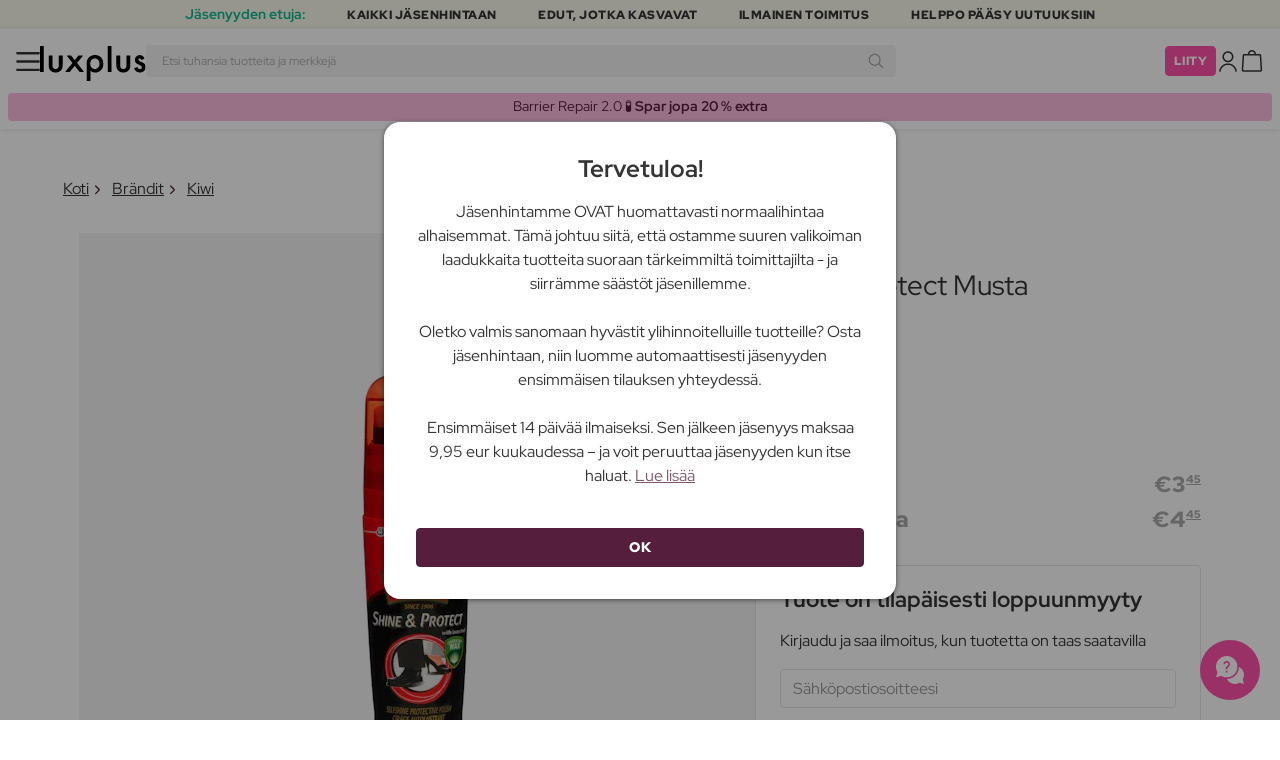

--- FILE ---
content_type: text/html; charset=UTF-8
request_url: https://www.luxplus.fi/tuote/kiwi-shine-and-protect-musta-75-ml
body_size: 37223
content:
<!doctype html>
<html lang="fi"
    class="">

    <head>
        <meta charset="utf-8">
        <meta name="viewport"
            content="width=device-width, initial-scale=1, maximum-scale=5">
        <link rel="shortcut icon"
            href="/favicon.ico">
        <link rel="preload"
            href="https://www.luxplus.fi/build/assets/Kaio-Bold-pga5dD-X.woff2"
            as="font"
            type="font/woff2"
            crossorigin="anonymous">
        <link rel="preload"
            href="https://www.luxplus.fi/build/assets/Kaio-Black-C_Xq_2rn.woff2"
            as="font"
            type="font/woff2"
            crossorigin="anonymous">
        <link rel="preload"
            href="https://www.luxplus.fi/build/assets/RedHatDisplay-VariableFont_wght-CYt243Jg.woff2"
            as="font"
            type="font/woff2"
            crossorigin="anonymous">
        <link rel="preload"
            href="https://www.luxplus.fi/build/assets/RedHatDisplay-Italic-VariableFont_wght-vaS-Mr_M.woff2"
            as="font"
            type="font/woff2"
            crossorigin="anonymous">
        <link rel="dns-prefetch"
            href="//luxplus.imgix.net">
        <link rel="preconnect"
            href="//luxplus.imgix.net">
                <link rel="preload"
            href="https://luxplus.imgix.net/content/icons/2025/logo.svg"
            as="image"
            type="image/svg+xml">
            <link rel="preload" as="style" href="https://www.luxplus.fi/build/assets/swiper-DVtqE91n.css" /><link rel="stylesheet" href="https://www.luxplus.fi/build/assets/swiper-DVtqE91n.css" data-navigate-track="reload" />    <link rel="preload" as="style" href="https://www.luxplus.fi/build/assets/app-D0n-Pdig.css" /><link rel="stylesheet" href="https://www.luxplus.fi/build/assets/app-D0n-Pdig.css" data-navigate-track="reload" />            <title>Kiwi Shine &amp; Protect Musta 75 ml – 3.45 €</title>
    <meta name="description"
        content="Säästä 1.00 euroa (22% ) Kiwi Shine &amp; Protect Musta 75 ml Kenkien hoito. Luxplus.fi-sivustolla säästät jopa 223$s:n ja monien muiden brändien tuotteista.">
    <meta property="og:url"
        content="https://www.luxplus.fi/tuote/kiwi-shine-and-protect-musta-75-ml">
    <meta property="og:type"
        content="article">
    <meta property="og:title"
        content="Kiwi Shine &amp; Protect Musta 75 ml">
    <meta property="og:description"
        content="Kiwin Shine &amp; Protect Musta on upea Shoe Treatments -tuote, joka auttaa sinua pitämään kenkäsi huippukunnossa. Tässä pullossa on 75 ml tätä tehokasta tuotetta, joka sopii täydellisesti kenkiesi suojaamiseen ja kiillottamiseen.

Shine &amp; Protect Mustan avulla voit helposti ja nopeasti hoitaa kenkiäsi niiden ansaitsemalla tavalla. Tämä Shoe Treatments -tuote sopii kaikenlaisille kengille ja auttaa pidentämään niiden käyttöikää. Tuote on helppo käyttää eikä jätä jäämiä tai merkkejä kenkiisi.

Voit käyttää Kiwin Shine &amp; Protect Mustaa suojaamaan kenkiäsi vettä, likaa ja tahroja vastaan. Tämä Shoe Treatments -tuote auttaa säilyttämään kenkien värin ja ulkonäön, jotta ne näyttävät aina uusilta ja hyvin hoidetuilta. Voit myös käyttää tuotetta antamaan kengillesi upean kiillon, joka saa ne loistamaan.

Kiwin Shine &amp; Protect Mustan avulla voit olla varma, että kenkäsi näyttävät aina upeilta.">
            <meta property="og:image"
            content="https://luxplus.imgix.net/content/product/image/14653-4450-1669791499.png?auto=format&amp;w=800&amp;h=800&amp;fill-color=FFFFFF&amp;fill=solid&amp;fit=fillmax&amp;dpr=1&amp;mark=https%3A%2F%2Fluxplus.imgix.net%2Fcontent%2Ficons%2F2025%2Flogo.png&amp;mark-align=right,bottom&amp;mark-pad=40&amp;mark-w=200&amp;mark-h=160">
        <meta property="og:site_name"
        content="Luxplus">
    <meta property="og:logo"
        content="https://luxplus.imgix.net/content/icons/2025/logo-favicon.png">
    <meta name="numberofProductsOnPage"
        content="1">
    <meta name="numberofActiveProductsOnPage"
        content="0">
    <meta name="fromPrice"
        content="3.45">
    <meta name="discountPercentage"
        content="0.22">

    
    
    <link rel="canonical"
        href="https://www.luxplus.fi/tuote/kiwi-shine-and-protect-musta-75-ml" />
            <link rel="preload"
            imagesrcset="
             https://luxplus.imgix.net/content/product/image/14653-4450-1669791499.png?auto=format&amp;w=400&amp;h=400&amp;trim=auto&amp;trim-sd=1&amp;dpr=2 2x,
              https://luxplus.imgix.net/content/product/image/14653-4450-1669791499.png?auto=format&amp;w=400&amp;h=400&amp;trim=auto&amp;trim-sd=1&amp;dpr=3 3x"
            as="image"
            type="image/png">
                    <!-- Livewire Styles --><style >[wire\:loading][wire\:loading], [wire\:loading\.delay][wire\:loading\.delay], [wire\:loading\.inline-block][wire\:loading\.inline-block], [wire\:loading\.inline][wire\:loading\.inline], [wire\:loading\.block][wire\:loading\.block], [wire\:loading\.flex][wire\:loading\.flex], [wire\:loading\.table][wire\:loading\.table], [wire\:loading\.grid][wire\:loading\.grid], [wire\:loading\.inline-flex][wire\:loading\.inline-flex] {display: none;}[wire\:loading\.delay\.none][wire\:loading\.delay\.none], [wire\:loading\.delay\.shortest][wire\:loading\.delay\.shortest], [wire\:loading\.delay\.shorter][wire\:loading\.delay\.shorter], [wire\:loading\.delay\.short][wire\:loading\.delay\.short], [wire\:loading\.delay\.default][wire\:loading\.delay\.default], [wire\:loading\.delay\.long][wire\:loading\.delay\.long], [wire\:loading\.delay\.longer][wire\:loading\.delay\.longer], [wire\:loading\.delay\.longest][wire\:loading\.delay\.longest] {display: none;}[wire\:offline][wire\:offline] {display: none;}[wire\:dirty]:not(textarea):not(input):not(select) {display: none;}:root {--livewire-progress-bar-color: #2299dd;}[x-cloak] {display: none !important;}[wire\:cloak] {display: none !important;}</style>
                <script>
    const consentTypes = ['Marketing', 'Analytics'];

    function generateConsentPropName(prop) {
        return 'sleeknote' + prop + 'Consent';
    }

    consentTypes.forEach(function(prop) {
        let consentPropName = generateConsentPropName(prop);

        if (!(consentPropName in window)) {
            window[consentPropName] = false;
        }
    });

    window.addEventListener('CookieInformationConsentGiven', function() {
        let cookieProps = ['cookie_cat_marketing', 'cookie_cat_statistic'];

        cookieProps.forEach(function(prop, index) {
            if (window.CookieInformation.getConsentGivenFor(prop)) {
                let consentPropName = generateConsentPropName(consentTypes[index]);
                window[consentPropName] = true;
            }
        });
    });
</script>

<script id="sleeknoteScript"
    type="text/javascript">
    (function() {
        let sleeknoteScriptTag = document.createElement("script");
        sleeknoteScriptTag.type = "text/javascript";
        sleeknoteScriptTag.charset = "utf-8";
        sleeknoteScriptTag.src = ("//sleeknotecustomerscripts.sleeknote.com/172898.js");
        let s = document.getElementById("sleeknoteScript");
        s.parentNode.insertBefore(sleeknoteScriptTag, s);
    })();
</script>
        <script src="https://cdn.behamics.com/luxplus/behamics.js"
    defer></script>
        <script type="text/javascript">
    (function(c, l, a, r, i, t, y) {
        c[a] = c[a] || function() {
            (c[a].q = c[a].q || []).push(arguments)
        };
        t = l.createElement(r);
        t.async = 1;
        t.src = "https://www.clarity.ms/tag/" + i;
        y = l.getElementsByTagName(r)[0];
        y.parentNode.insertBefore(t, y);
    })(window, document, "clarity", "script", "lffnuwvtt3");
</script>
        <script>
    window.dataLayer = window.dataLayer || [];
    window.dataLayer = [{"userStatus":"not-logged-in","userId":"","countryCode":"fi","languageCode":"fi","membership_status":"not a member","membership_date":"","membership_days":null,"membership_period":"","last_visit":"","last_purchase":"","gs":false,"email":"","phone":"","emailHash":"","phoneHash":"","ufHash":"","ulHash":"","uaHash":"","upnHash":"","ucHash":"","linkCampaignId":0,"referralId":"","membershipTypeId":0,"split-test":""}];
</script>
        <script>
    ! function() {
        "use strict";

        function l(e) {
            for (var t = e, r = 0, n = document.cookie.split(";"); r < n.length; r++) {
                var o = n[r].split("=");
                if (o[0].trim() === t) return o[1]
            }
        }

        function s(e) {
            return localStorage.getItem(e)
        }

        function u(e) {
            return window[e]
        }

        function A(e, t) {
            e = document.querySelector(e);
            return t ? null == e ? void 0 : e.getAttribute(t) : null == e ? void 0 : e.textContent
        }
        var e = window,
            t = document,
            r = "script",
            n = "dataLayer",
            o = 'https:\/\/ssc.luxplus.fi',
            a = "",
            i = "7k7yctqoqfv",
            c = '9n1=aWQ9R1RNLU1SV05HMjg%3D\u0026sort=asc',
            g = "cookie",
            v = "sck",
            E = "",
            d = !1;
        try {
            var d = !!g && (m = navigator.userAgent, !!(m = new RegExp("Version/([0-9._]+)(.*Mobile)?.*Safari.*").exec(
                    m))) && 16.4 <= parseFloat(m[1]),
                f = "stapeUserId" === g,
                I = d && !f ? function(e, t, r) {
                    void 0 === t && (t = "");
                    var n = {
                            cookie: l,
                            localStorage: s,
                            jsVariable: u,
                            cssSelector: A
                        },
                        t = Array.isArray(t) ? t : [t];
                    if (e && n[e])
                        for (var o = n[e], a = 0, i = t; a < i.length; a++) {
                            var c = i[a],
                                c = r ? o(c, r) : o(c);
                            if (c) return c
                        } else console.warn("invalid uid source", e)
                }(g, v, E) : void 0;
            d = d && (!!I || f)
        } catch (e) {
            console.error(e)
        }
        var m = e,
            g = (m[n] = m[n] || [], m[n].push({
                "gtm.start": (new Date).getTime(),
                event: "gtm.js"
            }), t.getElementsByTagName(r)[0]),
            v = I ? "&bi=" + encodeURIComponent(I) : "",
            E = t.createElement(r),
            f = (d && (i = 8 < i.length ? i.replace(/([a-z]{8}$)/, "kp$1") : "kp" + i), !d && a ? a : o);
        E.async = !0, E.src = f + "/" + i + ".js?" + c + v, null != (e = g.parentNode) && e.insertBefore(E, g)
    }();
</script>

        <script async
    src="https://helloretailcdn.com/helloretail.js"></script>
<script>
    hrq = window.hrq || [];
    hrq.push(['init', {}]);
    hrq.push(function(sdk) {
        if (!CookieInformation.getConsentGivenFor('cookie_cat_marketing')) {
            sdk.setTrackingOptOut(true);
        }
    });

    </script>

        <script>
            function isIOS() {
                return /iPad|iPhone|iPod/.test(navigator.userAgent);
            }

            var isIos = isIOS();

            document.documentElement.classList.add(isIos ? "os-ios" : "os-google");
        </script>
    </head>

    <body class="">
            <script type="application/ld+json">
    {"@context":"http:\/\/schema.org\/","@type":"Product","name":"Kiwi Shine \u0026 Protect Musta","url":"https:\/\/www.luxplus.fi\/tuote\/kiwi-shine-and-protect-musta-75-ml","description":"Kiwin Shine \u0026 Protect Musta on upea Shoe Treatments -tuote, joka auttaa sinua pit\u00e4m\u00e4\u00e4n kenk\u00e4si huippukunnossa. T\u00e4ss\u00e4 pullossa on 75 ml t\u00e4t\u00e4 tehokasta tuotetta, joka sopii t\u00e4ydellisesti kenkiesi suojaamiseen ja kiillottamiseen.\n\nShine \u0026 Protect Mustan avulla voit helposti ja nopeasti hoitaa kenki\u00e4si niiden ansaitsemalla tavalla. T\u00e4m\u00e4 Shoe Treatments -tuote sopii kaikenlaisille kengille ja auttaa pident\u00e4m\u00e4\u00e4n niiden k\u00e4ytt\u00f6ik\u00e4\u00e4. Tuote on helppo k\u00e4ytt\u00e4\u00e4 eik\u00e4 j\u00e4t\u00e4 j\u00e4\u00e4mi\u00e4 tai merkkej\u00e4 kenkiisi.\n\nVoit k\u00e4ytt\u00e4\u00e4 Kiwin Shine \u0026 Protect Mustaa suojaamaan kenki\u00e4si vett\u00e4, likaa ja tahroja vastaan. T\u00e4m\u00e4 Shoe Treatments -tuote auttaa s\u00e4ilytt\u00e4m\u00e4\u00e4n kenkien v\u00e4rin ja ulkon\u00e4\u00f6n, jotta ne n\u00e4ytt\u00e4v\u00e4t aina uusilta ja hyvin hoidetuilta. Voit my\u00f6s k\u00e4ytt\u00e4\u00e4 tuotetta antamaan kengillesi upean kiillon, joka saa ne loistamaan.\n\nKiwin Shine \u0026 Protect Mustan avulla voit olla varma, ett\u00e4 kenk\u00e4si n\u00e4ytt\u00e4v\u00e4t aina upeilta.","brand":{"@type":"Thing","name":"Kiwi"},"offers":{"@type":"Offer","priceCurrency":"EUR","url":"https:\/\/www.luxplus.fi\/tuote\/kiwi-shine-and-protect-musta-75-ml","price":"3.45","itemCondition":"http:\/\/schema.org\/NewCondition","availability":"http:\/\/schema.org\/OutOfStock","seller":{"@type":"Organization","name":"Luxplus"}},"image":"https:\/\/luxplus.imgix.net\/content\/product\/image\/14653-4450-1669791499.png?auto=format\u0026w=800\u0026h=800\u0026fill-color=FFFFFF\u0026fill=solid\u0026fit=fillmax\u0026dpr=1\u0026mark=https%3A%2F%2Fluxplus.imgix.net%2Fcontent%2Ficons%2F2025%2Flogo.png\u0026mark-align=right,bottom\u0026mark-pad=40\u0026mark-w=200\u0026mark-h=160","aggregateRating":{"@type":"AggregateRating","ratingValue":"4.12","ratingCount":21}}
</script>
    <script type="application/ld+json">
        {"@context":"https:\/\/schema.org","@type":"BreadcrumbList","itemListElement":[{"@type":"ListItem","position":{},"name":{},"item":{}},{"@type":"ListItem","position":{},"name":{},"item":{}},{"@type":"ListItem","position":{},"name":{},"item":{}},{"@type":"ListItem","position":{},"name":{},"item":{}}]}
    </script>
            <div class="top-bar">
        <div class="lux-container max-w-md">
            <div class="lux-field lux-mobile-only">
                <div class="lux-field lux-text">
                    <p class="font-bold">Jäsenyyden etuja:</p>
                </div>

                <div class="top-bar-mobile   hide-pagination swiper swiper-slider"
    id="swiper_6980e634e14ad"
    data-per-view="1"
    data-gap="24"
    data-center-slides=""
    data-center-bounds=""
    data-breakpoints="[]"
    data-initial-slide="0"
    data-focus-center=""
    data-loop=""
    data-autoplay="1"
    data-autoplay-delay="5000"
    data-thumbs-id=""
    style="--swiperGap: 24px;">
    <div class="swiper-wrapper ">
        <div class="swiper-slide ">
    <div class="lux-field lux-box-title">
                            <p>Kaikki jäsenhintaan</p>
                        </div>
</div>

                    <div class="swiper-slide ">
    <div class="lux-field lux-box-title">
                            <p>Edut, jotka kasvavat</p>
                        </div>
</div>

                    <div class="swiper-slide ">
    <div class="lux-field lux-box-title">
                            <p>Ilmainen toimitus</p>
                        </div>
</div>

                    <div class="swiper-slide ">
    <div class="lux-field lux-box-title">
                            <p>Helppo pääsy uutuuksiin</p>
                        </div>
</div>
    </div>

    
    </div>

            </div>

            <div class="lux-field lux-desktop-only">
                <div class="lux-field lux-content-between">
                    <div class="lux-field lux-text">
                        <p class="font-bold">Jäsenyyden etuja:</p>
                    </div>

                    <div class="lux-field lux-box-title">
                        <p>Kaikki jäsenhintaan</p>
                    </div>

                    <div class="lux-field lux-box-title">
                        <p>Edut, jotka kasvavat</p>
                    </div>

                    <div class="lux-field lux-box-title">
                        <p>Ilmainen toimitus</p>
                    </div>

                    <div class="lux-field lux-box-title">
                        <p>Helppo pääsy uutuuksiin</p>
                    </div>
                </div>
            </div>
        </div>
    </div>

    <header>
        <div class="lux-header">
    <div class="lux-container full-width">
        <div class="lux-header-container">
            <div class="lux-left">
                <a class="lux-header-button burger-menu d-xl-none" href="javascript:void(0);" onclick="window.mobileMenu.show()" id="Overview">
    <img src="/img/null.png"
    style="--svg: url(https://luxplus.imgix.net/content/icons/2025/burger.svg)"
    alt=""
    class="lux-svg-icon icon menu">

    <div class="lux-field lux-text fi">
        <p>
            Valikko
        </p>
    </div>

    
</a>

                <a class="lux-header-logo"
                    href="/">
                    <img src="https://luxplus.imgix.net/content/icons/2025/logo-favicon.svg"
                        class="topbar-logo favicon"
                        alt="">
                    <img src="https://luxplus.imgix.net/content/icons/2025/logo.svg"
                        class="topbar-logo logo"
                        alt="">
                </a>
            </div>

            <div class="lux-center shrinking-element">
                <div class="lux-field lux-header-search">
                    <form method="GET"
    action="/search"
    id="search-field-form">
    <label for="search-input-field"
        class="search-input">
        <input id="search-input-field"
            name="q"
            class="hello-search-not-member"
            type="text"
            maxlength="50"
            placeholder="Etsi tuhansia tuotteita ja merkkejä"
            autocomplete="off">

        <img src="/img/null.png"
    style="--svg: url(https://luxplus.imgix.net/content/icons/2025/search.svg)"
    alt=""
    class="lux-svg-icon ">
    </label>
</form>
                </div>
            </div>

            <div class="lux-right">
                <div class="lux-header-button lux-search-button">
                    <img src="/img/null.png"
    style="--svg: url(https://luxplus.imgix.net/content/icons/2025/search.svg)"
    alt=""
    class="lux-svg-icon ">
                </div>

                
                                                            <div class="lux-button">
                            <a href="/jaesenyys"
                                class="btn btn-sm btn-action">
                                Liity
                            </a>
                        </div>
                    
                    <a class="lux-header-button account" data-toggle="lux-popup" data-target="lux-panel-login" href="#" onclick="return false;">
    <img src="/img/null.png"
    style="--svg: url(https://luxplus.imgix.net/content/icons/2025/profile.svg)"
    alt=""
    class="lux-svg-icon icon account">

    <div class="lux-field lux-text fi">
        <p>
            Kirjaudu sisään
        </p>
    </div>

    
</a>
                
                <a href="/ostoskori"
    class="lux-header-button  basket">
    <img src="/img/null.png"
    style="--svg: url(https://luxplus.imgix.net/content/icons/2025/basket.svg)"
    alt=""
    class="lux-svg-icon icon cart">

    <span
        class="header-button-counter non-member ">
            </span>

    <div class="lux-field lux-text fi">
        <p>
            Kori
        </p>
    </div>
</a>
            </div>

            <div class="lux-footer">
                <ul class="lux-main-menu">
            <li class="">
            <a class="lux-menu-link section"
                data-id="section_news"
                href="/uudet/tuotteet">
                Uutuudet
            </a>
        </li>
            <li class="">
            <a class="lux-menu-link section"
                data-id="section_sale"
                href="/sale">
                Tarjoukset
            </a>
        </li>
            <li class="">
            <a class="lux-menu-link section"
                data-id="section_inspiration"
                href="/taas-saatavilla">
                Inspiraatio
            </a>
        </li>
            <li class="">
            <a class="lux-menu-link section"
                data-id="section_trending"
                href="/trending">
                Trending
            </a>
        </li>
            <li class="">
            <a class="lux-menu-link section"
                data-id="section_7"
                href="/section/meikki">
                Meikki
            </a>
        </li>
            <li class="">
            <a class="lux-menu-link section"
                data-id="section_8"
                href="/section/ihonhoito">
                Ihonhoito
            </a>
        </li>
            <li class="">
            <a class="lux-menu-link section"
                data-id="section_9"
                href="/section/tuoksut">
                Tuoksut
            </a>
        </li>
            <li class="">
            <a class="lux-menu-link section"
                data-id="section_10"
                href="/section/hiukset">
                Hiukset
            </a>
        </li>
            <li class="">
            <a class="lux-menu-link section"
                data-id="section_2"
                href="/section/miehet">
                Miehet
            </a>
        </li>
            <li class="">
            <a class="lux-menu-link section"
                data-id="section_11"
                href="/section/terveys-ja-hyvinvointi">
                Terveys &amp; Hyvinvointi
            </a>
        </li>
            <li class="">
            <a class="lux-menu-link section"
                data-id="section_14"
                href="/section/koti">
                Koti
            </a>
        </li>
            <li class="">
            <a class="lux-menu-link section"
                data-id="section_4"
                href="/section/luxliving">
                Hygienia
            </a>
        </li>
            <li class="">
            <a class="lux-menu-link section"
                data-id="section_3"
                href="/section/lapset-aitiys">
                Lapset &amp; Äitiys
            </a>
        </li>
            <li class="">
            <a class="lux-menu-link section"
                data-id="section_outlet"
                href="/outlet">
                Outlet
            </a>
        </li>
    </ul>
                <div class="lux-main-menu-overlay">
                                                <div class="lux-section-menu"
    data-id="section_inspiration">
    <div class="lux-category-menu">
    <a href="/taas-saatavilla"
                                    class="lux-menu-link category">
                                    Taas saatavilla
                                </a>
</div>
                                                                                <div class="lux-category-menu">
    <a href="/tilattu"
                                    class="lux-menu-link category">
                                    Tulossa pian
                                </a>
</div>
                                                                                <div class="lux-category-menu">
    <a href="/luxmagazine"
                                    class="lux-menu-link category">
                                    Luxmagazine
                                </a>
</div>
                                                                                <div class="lux-category-menu">
    <a href="/luxury"
                                    class="lux-menu-link category">
                                    Luxus
                                </a>
</div>
                                                                                <div class="lux-category-menu">
    <a href="/kaikki-braendit"
                                    class="lux-menu-link category">
                                    Brändit
                                </a>
</div>
</div>
                                            <div class="lux-section-menu"
    data-id="section_7">
    <div class="lux-category-menu">
    <a href="/kategoria/silmat"
                                    class="lux-menu-link category">
                                    Silmät
                                </a>

                                                                    <ul class="lux-subcategory-menu">
                                                                                                                                    <li>
                                                    <a href="/alakategoria/ripset-ja-kulmakarvat"
                                                        class="lux-menu-link subcategory">
                                                        Ripsi- Ja Kulmaväri
                                                    </a>
                                                </li>
                                                                                                                                                                                <li>
                                                    <a href="/alakategoria/ripset"
                                                        class="lux-menu-link subcategory">
                                                        Tekoripset
                                                    </a>
                                                </li>
                                                                                                                                                                                <li>
                                                    <a href="/alakategoria/ripsivaeri"
                                                        class="lux-menu-link subcategory">
                                                        Ripsiväri
                                                    </a>
                                                </li>
                                                                                                                                                                                <li>
                                                    <a href="/alakategoria/ripsiseerumit"
                                                        class="lux-menu-link subcategory">
                                                        Ripsiseerumit
                                                    </a>
                                                </li>
                                                                                                                                                                                <li>
                                                    <a href="/alakategoria/kulmakarvat"
                                                        class="lux-menu-link subcategory">
                                                        Kulmakarvat
                                                    </a>
                                                </li>
                                                                                                                                                                                <li>
                                                    <a href="/alakategoria/eyeliner"
                                                        class="lux-menu-link subcategory">
                                                        Eyeliner
                                                    </a>
                                                </li>
                                                                                                                                                                                <li>
                                                    <a href="/alakategoria/luomivaeri"
                                                        class="lux-menu-link subcategory">
                                                        Luomiväri
                                                    </a>
                                                </li>
                                                                                                                                                                                <li>
                                                    <a href="/alakategoria/varilliset-piilolinssit"
                                                        class="lux-menu-link subcategory">
                                                        Värilliset Piilolinssit
                                                    </a>
                                                </li>
                                                                                                                                                                                                                                                                                                                                                                                                                                                                                                                                                                                                                                                                                                                                                                                                                                                                                                                                                                                                                                                
                                        <li>
                                            <a href="/kategoria/silmat"
                                                class="lux-menu-link show-all">
                                                NÄYTÄ KAIKKI

                                                <img src="/img/null.png"
    style="--svg: url(https://luxplus.imgix.net/content/icons/2025/arrow-right.svg)"
    alt=""
    class="lux-svg-icon ">
                                            </a>
                                        </li>
                                    </ul>
</div>
                                                                                <div class="lux-category-menu">
    <a href="/kategoria/kasvot"
                                    class="lux-menu-link category">
                                    Kasvot
                                </a>

                                                                    <ul class="lux-subcategory-menu">
                                                                                                                                    <li>
                                                    <a href="/alakategoria/meikkivoide"
                                                        class="lux-menu-link subcategory">
                                                        Meikkivoide
                                                    </a>
                                                </li>
                                                                                                                                                                                <li>
                                                    <a href="/alakategoria/meikkivoide-ja-korostus"
                                                        class="lux-menu-link subcategory">
                                                        Peitevoiteet
                                                    </a>
                                                </li>
                                                                                                                                                                                <li>
                                                    <a href="/alakategoria/poskupuna"
                                                        class="lux-menu-link subcategory">
                                                        Poskipuna
                                                    </a>
                                                </li>
                                                                                                                                                                                <li>
                                                    <a href="/alakategoria/primer"
                                                        class="lux-menu-link subcategory">
                                                        Primer
                                                    </a>
                                                </li>
                                                                                                                                                                                <li>
                                                    <a href="/alakategoria/aurinkopuuteri"
                                                        class="lux-menu-link subcategory">
                                                        Aurinkopuuteri
                                                    </a>
                                                </li>
                                                                                                                                                                                <li>
                                                    <a href="/alakategoria/puuteri"
                                                        class="lux-menu-link subcategory">
                                                        Puuteri
                                                    </a>
                                                </li>
                                                                                                                                                                                <li>
                                                    <a href="/alakategoria/highlighter"
                                                        class="lux-menu-link subcategory">
                                                        Highlighter
                                                    </a>
                                                </li>
                                                                                                                                                                                <li>
                                                    <a href="/alakategoria/setting-spray"
                                                        class="lux-menu-link subcategory">
                                                        Setting spray
                                                    </a>
                                                </li>
                                                                                                                                                                                <li>
                                                    <a href="/alakategoria/bb-cc-voiteet"
                                                        class="lux-menu-link subcategory">
                                                        BB &amp; CC voiteet
                                                    </a>
                                                </li>
                                                                                                                                                                                <li>
                                                    <a href="/alakategoria/savyttavat-paivavoiteet"
                                                        class="lux-menu-link subcategory">
                                                        Sävyttävät päivävoiteet
                                                    </a>
                                                </li>
                                                                                                                                                                                                                                                                                                                                                                                                                                                                                                                                                                                                                                                                                                                                                                                                                                                                                                                                                                                                                                                
                                        <li>
                                            <a href="/kategoria/kasvot"
                                                class="lux-menu-link show-all">
                                                NÄYTÄ KAIKKI

                                                <img src="/img/null.png"
    style="--svg: url(https://luxplus.imgix.net/content/icons/2025/arrow-right.svg)"
    alt=""
    class="lux-svg-icon ">
                                            </a>
                                        </li>
                                    </ul>
</div>
                                                                                <div class="lux-category-menu">
    <a href="/kategoria/tutustu-meikki"
                                    class="lux-menu-link category">
                                    Tutustu
                                </a>

                                                                    <ul class="lux-subcategory-menu">
                                                                                                                                    <li>
                                                    <a href="/alakategoria/bestsellers-makeup"
                                                        class="lux-menu-link subcategory">
                                                        Bestsellers
                                                    </a>
                                                </li>
                                                                                                                                                                                <li>
                                                    <a href="/alakategoria/make-up-trends"
                                                        class="lux-menu-link subcategory">
                                                        Festival Smink
                                                    </a>
                                                </li>
                                                                                                                                                                                <li>
                                                    <a href="/alakategoria/k-beauty-meikit"
                                                        class="lux-menu-link subcategory">
                                                        K-Beauty Meikit
                                                    </a>
                                                </li>
                                                                                                                                                                                <li>
                                                    <a href="/alakategoria/lahjapakkaukset-makeup"
                                                        class="lux-menu-link subcategory">
                                                        Lahjapakkaukset
                                                    </a>
                                                </li>
                                                                                                                                                                                <li>
                                                    <a href="/alakategoria/contour-kit"
                                                        class="lux-menu-link subcategory">
                                                        Contour Kit
                                                    </a>
                                                </li>
                                                                                                                                                                                                                                                                                                                                                                                                                                                                                                                                                                                                                                                                                                                                                                                                                                                                                                                                                                                                                                                
                                        <li>
                                            <a href="/kategoria/tutustu-meikki"
                                                class="lux-menu-link show-all">
                                                NÄYTÄ KAIKKI

                                                <img src="/img/null.png"
    style="--svg: url(https://luxplus.imgix.net/content/icons/2025/arrow-right.svg)"
    alt=""
    class="lux-svg-icon ">
                                            </a>
                                        </li>
                                    </ul>
</div>
                                                                                <div class="lux-category-menu">
    <a href="/kategoria/huulet"
                                    class="lux-menu-link category">
                                    Huulet
                                </a>

                                                                    <ul class="lux-subcategory-menu">
                                                                                                                                    <li>
                                                    <a href="/alakategoria/huulipuna-ja-kiilto"
                                                        class="lux-menu-link subcategory">
                                                        Huulipunat
                                                    </a>
                                                </li>
                                                                                                                                                                                <li>
                                                    <a href="/alakategoria/huulikiillot"
                                                        class="lux-menu-link subcategory">
                                                        Huulikiillot
                                                    </a>
                                                </li>
                                                                                                                                                                                <li>
                                                    <a href="/alakategoria/lipliner"
                                                        class="lux-menu-link subcategory">
                                                        Lipliner
                                                    </a>
                                                </li>
                                                                                                                                                                                <li>
                                                    <a href="/alakategoria/huulisavyte"
                                                        class="lux-menu-link subcategory">
                                                        Huulisävyte
                                                    </a>
                                                </li>
                                                                                                                                                                                <li>
                                                    <a href="/alakategoria/huulioljy"
                                                        class="lux-menu-link subcategory">
                                                        Huuliöljy
                                                    </a>
                                                </li>
                                                                                                                                                                                <li>
                                                    <a href="/alakategoria/taytelaiset-huulet"
                                                        class="lux-menu-link subcategory">
                                                        Täyteläiset huulet
                                                    </a>
                                                </li>
                                                                                                                                                                                                                                                                                                                                                                                                                                                                                                                                                                                                                                                                                                                                                                                                                                                                                                                                                                                                                                                
                                        <li>
                                            <a href="/kategoria/huulet"
                                                class="lux-menu-link show-all">
                                                NÄYTÄ KAIKKI

                                                <img src="/img/null.png"
    style="--svg: url(https://luxplus.imgix.net/content/icons/2025/arrow-right.svg)"
    alt=""
    class="lux-svg-icon ">
                                            </a>
                                        </li>
                                    </ul>
</div>
                                                                                <div class="lux-category-menu">
    <a href="/kategoria/kynnet"
                                    class="lux-menu-link category">
                                    Kynnet
                                </a>

                                                                    <ul class="lux-subcategory-menu">
                                                                                                                                    <li>
                                                    <a href="/alakategoria/kynsilakka"
                                                        class="lux-menu-link subcategory">
                                                        Kynsilakka
                                                    </a>
                                                </li>
                                                                                                                                                                                <li>
                                                    <a href="/alakategoria/tekokynnet"
                                                        class="lux-menu-link subcategory">
                                                        Tekokynnet
                                                    </a>
                                                </li>
                                                                                                                                                                                <li>
                                                    <a href="/alakategoria/geelilakat"
                                                        class="lux-menu-link subcategory">
                                                        Geelilakat
                                                    </a>
                                                </li>
                                                                                                                                                                                <li>
                                                    <a href="/alakategoria/kynsienhoito"
                                                        class="lux-menu-link subcategory">
                                                        Kynsienhoito
                                                    </a>
                                                </li>
                                                                                                                                                                                <li>
                                                    <a href="/alakategoria/top-coat-and-base"
                                                        class="lux-menu-link subcategory">
                                                        Top coat &amp; base
                                                    </a>
                                                </li>
                                                                                                                                                                                <li>
                                                    <a href="/alakategoria/manikyyrisetti"
                                                        class="lux-menu-link subcategory">
                                                        Manikyyrisetti
                                                    </a>
                                                </li>
                                                                                                                                                                                <li>
                                                    <a href="/alakategoria/kynsiviilat-ja-kynsileikkurit"
                                                        class="lux-menu-link subcategory">
                                                        Kynsiviilat ja kynsileikkurit
                                                    </a>
                                                </li>
                                                                                                                                                                                <li>
                                                    <a href="/alakategoria/kynsilakan-poistoaineet"
                                                        class="lux-menu-link subcategory">
                                                        Kynsilakan poistoaineet
                                                    </a>
                                                </li>
                                                                                                                                                                                                                                                                                                                                                                                                                                                                                                                                                                                                                                                                                                                                                                                                                                                                                                                                                                                                                                                
                                        <li>
                                            <a href="/kategoria/kynnet"
                                                class="lux-menu-link show-all">
                                                NÄYTÄ KAIKKI

                                                <img src="/img/null.png"
    style="--svg: url(https://luxplus.imgix.net/content/icons/2025/arrow-right.svg)"
    alt=""
    class="lux-svg-icon ">
                                            </a>
                                        </li>
                                    </ul>
</div>
                                                                                <div class="lux-category-menu">
    <a href="/kategoria/tarvikkeet"
                                    class="lux-menu-link category">
                                    Tarvikkeet
                                </a>

                                                                    <ul class="lux-subcategory-menu">
                                                                                                                                    <li>
                                                    <a href="/alakategoria/meikki-lisatarvikkeet"
                                                        class="lux-menu-link subcategory">
                                                        Lisätarvikkeet
                                                    </a>
                                                </li>
                                                                                                                                                                                <li>
                                                    <a href="/alakategoria/harjat-ja-siveltimet"
                                                        class="lux-menu-link subcategory">
                                                        Meikkisiveltimet
                                                    </a>
                                                </li>
                                                                                                                                                                                <li>
                                                    <a href="/alakategoria/meikkisienet"
                                                        class="lux-menu-link subcategory">
                                                        Meikkisienet
                                                    </a>
                                                </li>
                                                                                                                                                                                <li>
                                                    <a href="/alakategoria/ripsientaivutin"
                                                        class="lux-menu-link subcategory">
                                                        Ripsientaivutin
                                                    </a>
                                                </li>
                                                                                                                                                                                <li>
                                                    <a href="/alakategoria/pinsetti"
                                                        class="lux-menu-link subcategory">
                                                        Pinsetti
                                                    </a>
                                                </li>
                                                                                                                                                                                                                                                                                                                                                                                                                                                                                                                                                                                                                                                                                                                                                                                                                                                                                                                                                                                                                                                
                                        <li>
                                            <a href="/kategoria/tarvikkeet"
                                                class="lux-menu-link show-all">
                                                NÄYTÄ KAIKKI

                                                <img src="/img/null.png"
    style="--svg: url(https://luxplus.imgix.net/content/icons/2025/arrow-right.svg)"
    alt=""
    class="lux-svg-icon ">
                                            </a>
                                        </li>
                                    </ul>
</div>
</div>
                                <div class="lux-section-menu"
    data-id="section_8">
    <div class="lux-category-menu">
    <a href="/kategoria/kasvojenhoito"
                                    class="lux-menu-link category">
                                    Kasvojenhoito
                                </a>

                                                                    <ul class="lux-subcategory-menu">
                                                                                                                                    <li>
                                                    <a href="/alakategoria/kasvovoide-naiset"
                                                        class="lux-menu-link subcategory">
                                                        Kasvovoide
                                                    </a>
                                                </li>
                                                                                                                                                                                <li>
                                                    <a href="/alakategoria/serum"
                                                        class="lux-menu-link subcategory">
                                                        Seerumit
                                                    </a>
                                                </li>
                                                                                                                                                                                <li>
                                                    <a href="/alakategoria/kasvojen-puhdistusaine-ja-saippua-naiset"
                                                        class="lux-menu-link subcategory">
                                                        Kasvojenpuhdistus
                                                    </a>
                                                </li>
                                                                                                                                                                                <li>
                                                    <a href="/alakategoria/kasvovesi"
                                                        class="lux-menu-link subcategory">
                                                        Kasvovesi
                                                    </a>
                                                </li>
                                                                                                                                                                                <li>
                                                    <a href="/alakategoria/naamiot-ja-kuorinnat-naiset"
                                                        class="lux-menu-link subcategory">
                                                        Kasvonaamiot
                                                    </a>
                                                </li>
                                                                                                                                                                                <li>
                                                    <a href="/alakategoria/gua-sha-ja-dermarollers"
                                                        class="lux-menu-link subcategory">
                                                        Ihonhoitotarvikkeet
                                                    </a>
                                                </li>
                                                                                                                                                                                <li>
                                                    <a href="/alakategoria/silmaenympaerysvoide"
                                                        class="lux-menu-link subcategory">
                                                        Silmänympärykset
                                                    </a>
                                                </li>
                                                                                                                                                                                <li>
                                                    <a href="/alakategoria/huulten-hoito"
                                                        class="lux-menu-link subcategory">
                                                        Huultenhoito
                                                    </a>
                                                </li>
                                                                                                                                                                                <li>
                                                    <a href="/alakategoria/essence"
                                                        class="lux-menu-link subcategory">
                                                        Essence
                                                    </a>
                                                </li>
                                                                                                                                                                                <li>
                                                    <a href="/alakategoria/meikin-poistoaine"
                                                        class="lux-menu-link subcategory">
                                                        Meikin poistoaine
                                                    </a>
                                                </li>
                                                                                                                                                                                <li>
                                                    <a href="/alakategoria/kasvosumut"
                                                        class="lux-menu-link subcategory">
                                                        Kasvosumut
                                                    </a>
                                                </li>
                                                                                                                                                                                <li>
                                                    <a href="/alakategoria/kasvooljyt"
                                                        class="lux-menu-link subcategory">
                                                        Kasvoöljyt
                                                    </a>
                                                </li>
                                                                                                                                                                                                                                                                                                                                                                                                                                                                                                                                                                                                                                                                                                                                                                                                                                                                                                                                                                                                                                                
                                        <li>
                                            <a href="/kategoria/kasvojenhoito"
                                                class="lux-menu-link show-all">
                                                NÄYTÄ KAIKKI

                                                <img src="/img/null.png"
    style="--svg: url(https://luxplus.imgix.net/content/icons/2025/arrow-right.svg)"
    alt=""
    class="lux-svg-icon ">
                                            </a>
                                        </li>
                                    </ul>
</div>
                                                                                <div class="lux-category-menu">
    <a href="/kategoria/valitse-ihotyypin-mukaan"
                                    class="lux-menu-link category">
                                    Valitse ihotyypin mukaan
                                </a>

                                                                    <ul class="lux-subcategory-menu">
                                                                                                                                    <li>
                                                    <a href="/alakategoria/kuiva-iho"
                                                        class="lux-menu-link subcategory">
                                                        Kuiva iho
                                                    </a>
                                                </li>
                                                                                                                                                                                <li>
                                                    <a href="/alakategoria/punoitukseen"
                                                        class="lux-menu-link subcategory">
                                                        Punoitukseen
                                                    </a>
                                                </li>
                                                                                                                                                                                <li>
                                                    <a href="/alakategoria/anti-age"
                                                        class="lux-menu-link subcategory">
                                                        Anti age
                                                    </a>
                                                </li>
                                                                                                                                                                                <li>
                                                    <a href="/alakategoria/hyperpigmentaatio"
                                                        class="lux-menu-link subcategory">
                                                        Hyperpigmentaatio
                                                    </a>
                                                </li>
                                                                                                                                                                                <li>
                                                    <a href="/alakategoria/herkka-iho"
                                                        class="lux-menu-link subcategory">
                                                        Herkkä iho
                                                    </a>
                                                </li>
                                                                                                                                                                                <li>
                                                    <a href="/alakategoria/rasvainen-iho"
                                                        class="lux-menu-link subcategory">
                                                        Rasvainen iho
                                                    </a>
                                                </li>
                                                                                                                                                                                <li>
                                                    <a href="/alakategoria/epapuhdas-iho"
                                                        class="lux-menu-link subcategory">
                                                        Epäpuhdas iho
                                                    </a>
                                                </li>
                                                                                                                                                                                <li>
                                                    <a href="/alakategoria/sekaiho"
                                                        class="lux-menu-link subcategory">
                                                        Sekaiho
                                                    </a>
                                                </li>
                                                                                                                                                                                <li>
                                                    <a href="/alakategoria/raskausarvet"
                                                        class="lux-menu-link subcategory">
                                                        Raskausarvet
                                                    </a>
                                                </li>
                                                                                                                                                                                <li>
                                                    <a href="/alakategoria/selluliitti"
                                                        class="lux-menu-link subcategory">
                                                        Selluliitti
                                                    </a>
                                                </li>
                                                                                                                                                                                                                                                                                                                                                                                                                                                                                                                                                                                                                                                                                                                                                                                                                                                                                                                                                                                                                                                
                                        <li>
                                            <a href="/kategoria/valitse-ihotyypin-mukaan"
                                                class="lux-menu-link show-all">
                                                NÄYTÄ KAIKKI

                                                <img src="/img/null.png"
    style="--svg: url(https://luxplus.imgix.net/content/icons/2025/arrow-right.svg)"
    alt=""
    class="lux-svg-icon ">
                                            </a>
                                        </li>
                                    </ul>
</div>
                                                                                <div class="lux-category-menu">
    <a href="/kategoria/lahjat"
                                    class="lux-menu-link category">
                                    Tutustu
                                </a>

                                                                    <ul class="lux-subcategory-menu">
                                                                                                                                    <li>
                                                    <a href="/alakategoria/k-beauty"
                                                        class="lux-menu-link subcategory">
                                                        K-Beauty
                                                    </a>
                                                </li>
                                                                                                                                                                                <li>
                                                    <a href="/alakategoria/bestsellers-skincare"
                                                        class="lux-menu-link subcategory">
                                                        Bestsellers
                                                    </a>
                                                </li>
                                                                                                                                                                                <li>
                                                    <a href="/alakategoria/ihonhoito-matkakoko"
                                                        class="lux-menu-link subcategory">
                                                        Matkakoko
                                                    </a>
                                                </li>
                                                                                                                                                                                <li>
                                                    <a href="/alakategoria/lahjapakkaukset"
                                                        class="lux-menu-link subcategory">
                                                        Lahjapakkaukset
                                                    </a>
                                                </li>
                                                                                                                                                                                <li>
                                                    <a href="/alakategoria/hyvinvointi-ihonhoito"
                                                        class="lux-menu-link subcategory">
                                                        Hyvinvointi
                                                    </a>
                                                </li>
                                                                                                                                                                                                                                                                                                                                                                                                                                                                                                                                                                                                                                                                                                                                                                                                                                                                                                                                                                                                                                                
                                        <li>
                                            <a href="/kategoria/lahjat"
                                                class="lux-menu-link show-all">
                                                NÄYTÄ KAIKKI

                                                <img src="/img/null.png"
    style="--svg: url(https://luxplus.imgix.net/content/icons/2025/arrow-right.svg)"
    alt=""
    class="lux-svg-icon ">
                                            </a>
                                        </li>
                                    </ul>
</div>
                                                                                <div class="lux-category-menu">
    <a href="/kategoria/k-beauty"
                                    class="lux-menu-link category">
                                    K-Beauty
                                </a>

                                                                    <ul class="lux-subcategory-menu">
                                                                                                                                    <li>
                                                    <a href="/alakategoria/k-beauty-seerumit"
                                                        class="lux-menu-link subcategory">
                                                        Seerumit
                                                    </a>
                                                </li>
                                                                                                                                                                                <li>
                                                    <a href="/alakategoria/k-beauty-kasvovoide"
                                                        class="lux-menu-link subcategory">
                                                        Kasvovoide
                                                    </a>
                                                </li>
                                                                                                                                                                                <li>
                                                    <a href="/alakategoria/k-beauty-toner-and-mist"
                                                        class="lux-menu-link subcategory">
                                                        Toner &amp; Mist
                                                    </a>
                                                </li>
                                                                                                                                                                                <li>
                                                    <a href="/alakategoria/k-beauty-kasvojenpuhdistus"
                                                        class="lux-menu-link subcategory">
                                                        Kasvojenpuhdistus
                                                    </a>
                                                </li>
                                                                                                                                                                                <li>
                                                    <a href="/alakategoria/k-beauty-sheet-masks"
                                                        class="lux-menu-link subcategory">
                                                        Sheet Masks
                                                    </a>
                                                </li>
                                                                                                                                                                                <li>
                                                    <a href="/alakategoria/k-beauty-aurinkorasva"
                                                        class="lux-menu-link subcategory">
                                                        Aurinkorasva
                                                    </a>
                                                </li>
                                                                                                                                                                                <li>
                                                    <a href="/alakategoria/k-beauty-essence"
                                                        class="lux-menu-link subcategory">
                                                        Essence
                                                    </a>
                                                </li>
                                                                                                                                                                                <li>
                                                    <a href="/alakategoria/k-beauty-silmanymparysvoide"
                                                        class="lux-menu-link subcategory">
                                                        Silmänympärysvoide
                                                    </a>
                                                </li>
                                                                                                                                                                                <li>
                                                    <a href="/alakategoria/k-beauty-kasvonaamiot"
                                                        class="lux-menu-link subcategory">
                                                        Kasvonaamiot
                                                    </a>
                                                </li>
                                                                                                                                                                                <li>
                                                    <a href="/alakategoria/k-beauty-vartalonhoito"
                                                        class="lux-menu-link subcategory">
                                                        Vartalonhoito
                                                    </a>
                                                </li>
                                                                                                                                                                                <li>
                                                    <a href="/alakategoria/k-beauty-kasvojen-puhdistusoljy"
                                                        class="lux-menu-link subcategory">
                                                        Kasvojen puhdistusöljy
                                                    </a>
                                                </li>
                                                                                                                                                                                <li>
                                                    <a href="/alakategoria/k-beauty-kuorinta"
                                                        class="lux-menu-link subcategory">
                                                        Kuorinta
                                                    </a>
                                                </li>
                                                                                                                                                                                                                                                                                                                                                                                                                                                                                                                                                                                                                                                                                                                                                                                                                                                                                                                                                                                                                                                
                                        <li>
                                            <a href="/kategoria/k-beauty"
                                                class="lux-menu-link show-all">
                                                NÄYTÄ KAIKKI

                                                <img src="/img/null.png"
    style="--svg: url(https://luxplus.imgix.net/content/icons/2025/arrow-right.svg)"
    alt=""
    class="lux-svg-icon ">
                                            </a>
                                        </li>
                                    </ul>
</div>
                                                                                <div class="lux-category-menu">
    <a href="/kategoria/valitse-ainesosien-perusteella"
                                    class="lux-menu-link category">
                                    Valitse ainesosien perusteella
                                </a>

                                                                    <ul class="lux-subcategory-menu">
                                                                                                                                    <li>
                                                    <a href="/alakategoria/nikotiiniamidi"
                                                        class="lux-menu-link subcategory">
                                                        Nikotiiniamidi
                                                    </a>
                                                </li>
                                                                                                                                                                                <li>
                                                    <a href="/alakategoria/hyaluronihappo"
                                                        class="lux-menu-link subcategory">
                                                        Hyaluronihappo
                                                    </a>
                                                </li>
                                                                                                                                                                                <li>
                                                    <a href="/alakategoria/retinoli"
                                                        class="lux-menu-link subcategory">
                                                        Retinoli
                                                    </a>
                                                </li>
                                                                                                                                                                                <li>
                                                    <a href="/alakategoria/c-vitamiini"
                                                        class="lux-menu-link subcategory">
                                                        C-vitamiini
                                                    </a>
                                                </li>
                                                                                                                                                                                <li>
                                                    <a href="/alakategoria/centella"
                                                        class="lux-menu-link subcategory">
                                                        Centella
                                                    </a>
                                                </li>
                                                                                                                                                                                <li>
                                                    <a href="/alakategoria/kollageeni"
                                                        class="lux-menu-link subcategory">
                                                        Kollageeni
                                                    </a>
                                                </li>
                                                                                                                                                                                <li>
                                                    <a href="/alakategoria/e-vitamiini"
                                                        class="lux-menu-link subcategory">
                                                        E-vitamiini
                                                    </a>
                                                </li>
                                                                                                                                                                                <li>
                                                    <a href="/alakategoria/pdrn"
                                                        class="lux-menu-link subcategory">
                                                        PDRN
                                                    </a>
                                                </li>
                                                                                                                                                                                <li>
                                                    <a href="/alakategoria/aha-bha"
                                                        class="lux-menu-link subcategory">
                                                        AHA BHA
                                                    </a>
                                                </li>
                                                                                                                                                                                <li>
                                                    <a href="/alakategoria/salisyylihappo"
                                                        class="lux-menu-link subcategory">
                                                        Salisyylihappo
                                                    </a>
                                                </li>
                                                                                                                                                                                                                                                                                                                                                                                                                                                                                                                                                                                                                                                                                                                                                                                                                                                                                                                                                                                                                                                
                                        <li>
                                            <a href="/kategoria/valitse-ainesosien-perusteella"
                                                class="lux-menu-link show-all">
                                                NÄYTÄ KAIKKI

                                                <img src="/img/null.png"
    style="--svg: url(https://luxplus.imgix.net/content/icons/2025/arrow-right.svg)"
    alt=""
    class="lux-svg-icon ">
                                            </a>
                                        </li>
                                    </ul>
</div>
                                                                                <div class="lux-category-menu">
    <a href="/kategoria/aurinkotuotteet"
                                    class="lux-menu-link category">
                                    Aurinkotuotteet
                                </a>

                                                                    <ul class="lux-subcategory-menu">
                                                                                                                                    <li>
                                                    <a href="/alakategoria/aurinkosuojatuotteet-naiset"
                                                        class="lux-menu-link subcategory">
                                                        Aurinkovoiteet
                                                    </a>
                                                </li>
                                                                                                                                                                                <li>
                                                    <a href="/alakategoria/itserusketus"
                                                        class="lux-menu-link subcategory">
                                                        Itseruskettavat
                                                    </a>
                                                </li>
                                                                                                                                                                                <li>
                                                    <a href="/alakategoria/aurinkosuojatuotteet-kasvot-naiset"
                                                        class="lux-menu-link subcategory">
                                                        Aftersun
                                                    </a>
                                                </li>
                                                                                                                                                                                                                                                                                                                                                                                                                                                                                                                                                                                                                                                                                                                                                                                                                                                                                                                                                                                                                                                
                                        <li>
                                            <a href="/kategoria/aurinkotuotteet"
                                                class="lux-menu-link show-all">
                                                NÄYTÄ KAIKKI

                                                <img src="/img/null.png"
    style="--svg: url(https://luxplus.imgix.net/content/icons/2025/arrow-right.svg)"
    alt=""
    class="lux-svg-icon ">
                                            </a>
                                        </li>
                                    </ul>
</div>
                                                                                <div class="lux-category-menu">
    <a href="/kategoria/vartalonhoito"
                                    class="lux-menu-link category">
                                    Vartalonhoito
                                </a>

                                                                    <ul class="lux-subcategory-menu">
                                                                                                                                    <li>
                                                    <a href="/alakategoria/bodylotion-naiset"
                                                        class="lux-menu-link subcategory">
                                                        Vartalovoiteet
                                                    </a>
                                                </li>
                                                                                                                                                                                <li>
                                                    <a href="/alakategoria/suikugeelit"
                                                        class="lux-menu-link subcategory">
                                                        Suikugeelit
                                                    </a>
                                                </li>
                                                                                                                                                                                <li>
                                                    <a href="/alakategoria/kaedet-ja-kynnet-naiset"
                                                        class="lux-menu-link subcategory">
                                                        Käsienhoito
                                                    </a>
                                                </li>
                                                                                                                                                                                <li>
                                                    <a href="/alakategoria/vartalo-oeljy"
                                                        class="lux-menu-link subcategory">
                                                        Vartaloöljyt
                                                    </a>
                                                </li>
                                                                                                                                                                                <li>
                                                    <a href="/alakategoria/jalkojen-hoito-naiset"
                                                        class="lux-menu-link subcategory">
                                                        Jalkojenhoito
                                                    </a>
                                                </li>
                                                                                                                                                                                <li>
                                                    <a href="/alakategoria/deodorantit"
                                                        class="lux-menu-link subcategory">
                                                        Deodorantit
                                                    </a>
                                                </li>
                                                                                                                                                                                <li>
                                                    <a href="/alakategoria/kaesisaippua"
                                                        class="lux-menu-link subcategory">
                                                        Käsisaippua
                                                    </a>
                                                </li>
                                                                                                                                                                                <li>
                                                    <a href="/alakategoria/bodyscrub"
                                                        class="lux-menu-link subcategory">
                                                        Kuorinta
                                                    </a>
                                                </li>
                                                                                                                                                                                <li>
                                                    <a href="/alakategoria/lisatarvikkeet-vartalonhoito"
                                                        class="lux-menu-link subcategory">
                                                        Lisätarvikkeet
                                                    </a>
                                                </li>
                                                                                                                                                                                <li>
                                                    <a href="/alakategoria/suihkugeeli-naiset"
                                                        class="lux-menu-link subcategory">
                                                        Kylpy
                                                    </a>
                                                </li>
                                                                                                                                                                                                                                                                                                                                                                                                                                                                                                                                                                                                                                                                                                                                                                                                                                                                                                                                                                                                                                                
                                        <li>
                                            <a href="/kategoria/vartalonhoito"
                                                class="lux-menu-link show-all">
                                                NÄYTÄ KAIKKI

                                                <img src="/img/null.png"
    style="--svg: url(https://luxplus.imgix.net/content/icons/2025/arrow-right.svg)"
    alt=""
    class="lux-svg-icon ">
                                            </a>
                                        </li>
                                    </ul>
</div>
                                                                                <div class="lux-category-menu">
    <a href="/kategoria/dermatologinen-ihonhoito"
                                    class="lux-menu-link category">
                                    Dermatologinen ihonhoito
                                </a>

                                                                    <ul class="lux-subcategory-menu">
                                                                                                                                    <li>
                                                    <a href="/alakategoria/kasvojenhoito"
                                                        class="lux-menu-link subcategory">
                                                        Kasvojenhoito
                                                    </a>
                                                </li>
                                                                                                                                                                                <li>
                                                    <a href="/alakategoria/aurinkotuotteet-derma"
                                                        class="lux-menu-link subcategory">
                                                        Aurinkotuotteet
                                                    </a>
                                                </li>
                                                                                                                                                                                <li>
                                                    <a href="/alakategoria/vartalonhoito"
                                                        class="lux-menu-link subcategory">
                                                        Vartalonhoito
                                                    </a>
                                                </li>
                                                                                                                                                                                                                                                                                                                                                                                                                                                                                                                                                                                                                                                                                                                                                                                                                                                                                                                                                                                                                                                
                                        <li>
                                            <a href="/kategoria/dermatologinen-ihonhoito"
                                                class="lux-menu-link show-all">
                                                NÄYTÄ KAIKKI

                                                <img src="/img/null.png"
    style="--svg: url(https://luxplus.imgix.net/content/icons/2025/arrow-right.svg)"
    alt=""
    class="lux-svg-icon ">
                                            </a>
                                        </li>
                                    </ul>
</div>
</div>
                                <div class="lux-section-menu"
    data-id="section_9">
    <div class="lux-category-menu">
    <a href="/kategoria/feminiiniset"
                                    class="lux-menu-link category">
                                    Feminiiniset
                                </a>

                                                                    <ul class="lux-subcategory-menu">
                                                                                                                                    <li>
                                                    <a href="/alakategoria/naisten-hajuvedet"
                                                        class="lux-menu-link subcategory">
                                                        Tuoksut
                                                    </a>
                                                </li>
                                                                                                                                                                                <li>
                                                    <a href="/alakategoria/body-mist"
                                                        class="lux-menu-link subcategory">
                                                        Body Mist
                                                    </a>
                                                </li>
                                                                                                                                                                                <li>
                                                    <a href="/alakategoria/tuoksut-lahjapakkaukset-naisille"
                                                        class="lux-menu-link subcategory">
                                                        Lahjapakkaukset
                                                    </a>
                                                </li>
                                                                                                                                                                                <li>
                                                    <a href="/alakategoria/deodorantti"
                                                        class="lux-menu-link subcategory">
                                                        Deodorantti
                                                    </a>
                                                </li>
                                                                                                                                                                                <li>
                                                    <a href="/alakategoria/niche-tuoksut-naisille"
                                                        class="lux-menu-link subcategory">
                                                        Niche Tuoksut
                                                    </a>
                                                </li>
                                                                                                                                                                                                                                                                                                                                                                                                                                                                                                                                                                                                                                                                                                                                                                                                                                                                                                                                                                                                                                                
                                        <li>
                                            <a href="/kategoria/feminiiniset"
                                                class="lux-menu-link show-all">
                                                NÄYTÄ KAIKKI

                                                <img src="/img/null.png"
    style="--svg: url(https://luxplus.imgix.net/content/icons/2025/arrow-right.svg)"
    alt=""
    class="lux-svg-icon ">
                                            </a>
                                        </li>
                                    </ul>
</div>
                                                                                <div class="lux-category-menu">
    <a href="/kategoria/tuoksut-vivahteet"
                                    class="lux-menu-link category">
                                    Tuoksut &amp; Vivahteet
                                </a>

                                                                    <ul class="lux-subcategory-menu">
                                                                                                                                    <li>
                                                    <a href="/alakategoria/kukkaistuoksut"
                                                        class="lux-menu-link subcategory">
                                                        Kukkainen
                                                    </a>
                                                </li>
                                                                                                                                                                                <li>
                                                    <a href="/alakategoria/vaniljaiset-tuoksut"
                                                        class="lux-menu-link subcategory">
                                                        Makea
                                                    </a>
                                                </li>
                                                                                                                                                                                <li>
                                                    <a href="/alakategoria/hedelmaiset-tuoksut"
                                                        class="lux-menu-link subcategory">
                                                        Hedelmäinen
                                                    </a>
                                                </li>
                                                                                                                                                                                <li>
                                                    <a href="/alakategoria/itamaiset-tuoksut"
                                                        class="lux-menu-link subcategory">
                                                        Itämaiset Tuoksut
                                                    </a>
                                                </li>
                                                                                                                                                                                <li>
                                                    <a href="/alakategoria/sitrus-hajuvesi"
                                                        class="lux-menu-link subcategory">
                                                        Sitrus
                                                    </a>
                                                </li>
                                                                                                                                                                                <li>
                                                    <a href="/alakategoria/puunuottisia-hajuvesia"
                                                        class="lux-menu-link subcategory">
                                                        Puinen
                                                    </a>
                                                </li>
                                                                                                                                                                                                                                                                                                                                                                                                                                                                                                                                                                                                                                                                                                                                                                                                                                                                                                                                                                                                                                                
                                        <li>
                                            <a href="/kategoria/tuoksut-vivahteet"
                                                class="lux-menu-link show-all">
                                                NÄYTÄ KAIKKI

                                                <img src="/img/null.png"
    style="--svg: url(https://luxplus.imgix.net/content/icons/2025/arrow-right.svg)"
    alt=""
    class="lux-svg-icon ">
                                            </a>
                                        </li>
                                    </ul>
</div>
                                                                                <div class="lux-category-menu">
    <a href="/kategoria/tutustu-tuoksut"
                                    class="lux-menu-link category">
                                    Tutustu
                                </a>

                                                                    <ul class="lux-subcategory-menu">
                                                                                                                                    <li>
                                                    <a href="/alakategoria/vanilja"
                                                        class="lux-menu-link subcategory">
                                                        Vaniljaiset Tuoksut
                                                    </a>
                                                </li>
                                                                                                                                                                                <li>
                                                    <a href="/alakategoria/bestsellers-fragrance"
                                                        class="lux-menu-link subcategory">
                                                        Bestsellers
                                                    </a>
                                                </li>
                                                                                                                                                                                <li>
                                                    <a href="/alakategoria/arabialaiset-hajuvedet"
                                                        class="lux-menu-link subcategory">
                                                        Arabialaiset Hajuvedet
                                                    </a>
                                                </li>
                                                                                                                                                                                <li>
                                                    <a href="/alakategoria/perfume-trends"
                                                        class="lux-menu-link subcategory">
                                                        Niche Tuoksut
                                                    </a>
                                                </li>
                                                                                                                                                                                <li>
                                                    <a href="/alakategoria/tuoreet-tuoksut"
                                                        class="lux-menu-link subcategory">
                                                        Tuoreet Tuoksut
                                                    </a>
                                                </li>
                                                                                                                                                                                <li>
                                                    <a href="/alakategoria/uudelleentaytettavat"
                                                        class="lux-menu-link subcategory">
                                                        Uudelleentäytettävät
                                                    </a>
                                                </li>
                                                                                                                                                                                <li>
                                                    <a href="/alakategoria/hiustuoksu"
                                                        class="lux-menu-link subcategory">
                                                        Hiustuoksu
                                                    </a>
                                                </li>
                                                                                                                                                                                <li>
                                                    <a href="/alakategoria/parfyymioljy"
                                                        class="lux-menu-link subcategory">
                                                        Parfyymiöljy
                                                    </a>
                                                </li>
                                                                                                                                                                                <li>
                                                    <a href="/alakategoria/perfume-layering"
                                                        class="lux-menu-link subcategory">
                                                        Layering
                                                    </a>
                                                </li>
                                                                                                                                                                                                                                                                                                                                                                                                                                                                                                                                                                                                                                                                                                                                                                                                                                                                                                                                                                                                                                                
                                        <li>
                                            <a href="/kategoria/tutustu-tuoksut"
                                                class="lux-menu-link show-all">
                                                NÄYTÄ KAIKKI

                                                <img src="/img/null.png"
    style="--svg: url(https://luxplus.imgix.net/content/icons/2025/arrow-right.svg)"
    alt=""
    class="lux-svg-icon ">
                                            </a>
                                        </li>
                                    </ul>
</div>
                                                                                <div class="lux-category-menu">
    <a href="/kategoria/maskuliiniset"
                                    class="lux-menu-link category">
                                    Maskuliiniset
                                </a>

                                                                    <ul class="lux-subcategory-menu">
                                                                                                                                    <li>
                                                    <a href="/alakategoria/miesten-hajuvedet"
                                                        class="lux-menu-link subcategory">
                                                        Tuoksut
                                                    </a>
                                                </li>
                                                                                                                                                                                <li>
                                                    <a href="/alakategoria/tuoksut-lahjapakkaukset-miehille"
                                                        class="lux-menu-link subcategory">
                                                        Miesten Lahjat
                                                    </a>
                                                </li>
                                                                                                                                                                                <li>
                                                    <a href="/alakategoria/deodorantti-miehet"
                                                        class="lux-menu-link subcategory">
                                                        Deodorantti
                                                    </a>
                                                </li>
                                                                                                                                                                                <li>
                                                    <a href="/alakategoria/niche-tuoksut-miehille"
                                                        class="lux-menu-link subcategory">
                                                        Niche Tuoksut
                                                    </a>
                                                </li>
                                                                                                                                                                                                                                                                                                                                                                                                                                                                                                                                                                                                                                                                                                                                                                                                                                                                                                                                                                                                                                                
                                        <li>
                                            <a href="/kategoria/maskuliiniset"
                                                class="lux-menu-link show-all">
                                                NÄYTÄ KAIKKI

                                                <img src="/img/null.png"
    style="--svg: url(https://luxplus.imgix.net/content/icons/2025/arrow-right.svg)"
    alt=""
    class="lux-svg-icon ">
                                            </a>
                                        </li>
                                    </ul>
</div>
                                                                                <div class="lux-category-menu">
    <a href="/kategoria/tuoksut-sukupuolineutraali"
                                    class="lux-menu-link category">
                                    Sukupuolineutraali
                                </a>

                                                                    <ul class="lux-subcategory-menu">
                                                                                                                                    <li>
                                                    <a href="/alakategoria/unisex-tuoksut"
                                                        class="lux-menu-link subcategory">
                                                        Tuoksut
                                                    </a>
                                                </li>
                                                                                                                                                                                <li>
                                                    <a href="/alakategoria/niche-tuoksut-unisex"
                                                        class="lux-menu-link subcategory">
                                                        Niche Tuoksut
                                                    </a>
                                                </li>
                                                                                                                                                                                                                                                                                                                                                                                                                                                                                                                                                                                                                                                                                                                                                                                                                                                                                                                                                                                                                                                
                                        <li>
                                            <a href="/kategoria/tuoksut-sukupuolineutraali"
                                                class="lux-menu-link show-all">
                                                NÄYTÄ KAIKKI

                                                <img src="/img/null.png"
    style="--svg: url(https://luxplus.imgix.net/content/icons/2025/arrow-right.svg)"
    alt=""
    class="lux-svg-icon ">
                                            </a>
                                        </li>
                                    </ul>
</div>
</div>
                                <div class="lux-section-menu"
    data-id="section_10">
    <div class="lux-category-menu">
    <a href="/kategoria/hiustenhoito"
                                    class="lux-menu-link category">
                                    Hiustenhoito
                                </a>

                                                                    <ul class="lux-subcategory-menu">
                                                                                                                                    <li>
                                                    <a href="/alakategoria/hiusten-hoito-ja-naamiot-naiset"
                                                        class="lux-menu-link subcategory">
                                                        Hiusnaamiot &amp; Leave-In
                                                    </a>
                                                </li>
                                                                                                                                                                                <li>
                                                    <a href="/alakategoria/shampoo-naiset"
                                                        class="lux-menu-link subcategory">
                                                        Shampoo
                                                    </a>
                                                </li>
                                                                                                                                                                                <li>
                                                    <a href="/alakategoria/hoitoaine-naiset"
                                                        class="lux-menu-link subcategory">
                                                        Hoitoaineet
                                                    </a>
                                                </li>
                                                                                                                                                                                <li>
                                                    <a href="/alakategoria/hiusoljyt"
                                                        class="lux-menu-link subcategory">
                                                        Hiusöljy &amp; Hiusseerumi
                                                    </a>
                                                </li>
                                                                                                                                                                                <li>
                                                    <a href="/alakategoria/hiustenlahto"
                                                        class="lux-menu-link subcategory">
                                                        Hiustenlähtö
                                                    </a>
                                                </li>
                                                                                                                                                                                <li>
                                                    <a href="/alakategoria/kuiva-shampoo"
                                                        class="lux-menu-link subcategory">
                                                        Kuiva shampoo
                                                    </a>
                                                </li>
                                                                                                                                                                                <li>
                                                    <a href="/alakategoria/shampoo-ja-hoitoaine-refill"
                                                        class="lux-menu-link subcategory">
                                                        Shampoo ja hoitoaine refill
                                                    </a>
                                                </li>
                                                                                                                                                                                <li>
                                                    <a href="/alakategoria/taishampoot"
                                                        class="lux-menu-link subcategory">
                                                        Täishampoot
                                                    </a>
                                                </li>
                                                                                                                                                                                                                                                                                                                                                                                                                                                                                                                                                                                                                                                                                                                                                                                                                                                                                                                                                                                                                                                
                                        <li>
                                            <a href="/kategoria/hiustenhoito"
                                                class="lux-menu-link show-all">
                                                NÄYTÄ KAIKKI

                                                <img src="/img/null.png"
    style="--svg: url(https://luxplus.imgix.net/content/icons/2025/arrow-right.svg)"
    alt=""
    class="lux-svg-icon ">
                                            </a>
                                        </li>
                                    </ul>
</div>
                                                                                <div class="lux-category-menu">
    <a href="/kategoria/valitse-tarpeen-mukaan"
                                    class="lux-menu-link category">
                                    Valitse tarpeen mukaan
                                </a>

                                                                    <ul class="lux-subcategory-menu">
                                                                                                                                    <li>
                                                    <a href="/alakategoria/vaurioituneet-hiukset"
                                                        class="lux-menu-link subcategory">
                                                        Vaurioituneet hiukset
                                                    </a>
                                                </li>
                                                                                                                                                                                <li>
                                                    <a href="/alakategoria/kiharat-hiukset"
                                                        class="lux-menu-link subcategory">
                                                        Kiharat hiukset
                                                    </a>
                                                </li>
                                                                                                                                                                                <li>
                                                    <a href="/alakategoria/kuivat-hiukset"
                                                        class="lux-menu-link subcategory">
                                                        Kuivat hiukset
                                                    </a>
                                                </li>
                                                                                                                                                                                <li>
                                                    <a href="/alakategoria/arsyyntynyt-paanahka"
                                                        class="lux-menu-link subcategory">
                                                        Ärsyyntynyt päänahka
                                                    </a>
                                                </li>
                                                                                                                                                                                <li>
                                                    <a href="/alakategoria/varjatyt-hiukset"
                                                        class="lux-menu-link subcategory">
                                                        Värjätyt hiukset
                                                    </a>
                                                </li>
                                                                                                                                                                                <li>
                                                    <a href="/alakategoria/hennot-hiukset"
                                                        class="lux-menu-link subcategory">
                                                        Hiusten volyymi
                                                    </a>
                                                </li>
                                                                                                                                                                                <li>
                                                    <a href="/alakategoria/hiustyyppi-harmaat-hiukset"
                                                        class="lux-menu-link subcategory">
                                                        Harmaat hiukset
                                                    </a>
                                                </li>
                                                                                                                                                                                <li>
                                                    <a href="/alakategoria/hilseshampoot"
                                                        class="lux-menu-link subcategory">
                                                        Hilseshampoot
                                                    </a>
                                                </li>
                                                                                                                                                                                                                                                                                                                                                                                                                                                                                                                                                                                                                                                                                                                                                                                                                                                                                                                                                                                                                                                
                                        <li>
                                            <a href="/kategoria/valitse-tarpeen-mukaan"
                                                class="lux-menu-link show-all">
                                                NÄYTÄ KAIKKI

                                                <img src="/img/null.png"
    style="--svg: url(https://luxplus.imgix.net/content/icons/2025/arrow-right.svg)"
    alt=""
    class="lux-svg-icon ">
                                            </a>
                                        </li>
                                    </ul>
</div>
                                                                                <div class="lux-category-menu">
    <a href="/kategoria/tutustu-hiukset"
                                    class="lux-menu-link category">
                                    Tutustu
                                </a>

                                                                    <ul class="lux-subcategory-menu">
                                                                                                                                    <li>
                                                    <a href="/alakategoria/bestsellers-hair"
                                                        class="lux-menu-link subcategory">
                                                        Bestsellers
                                                    </a>
                                                </li>
                                                                                                                                                                                <li>
                                                    <a href="/alakategoria/curly-girl"
                                                        class="lux-menu-link subcategory">
                                                        Curly Girl
                                                    </a>
                                                </li>
                                                                                                                                                                                <li>
                                                    <a href="/alakategoria/lahjapakkaukset-hair-care"
                                                        class="lux-menu-link subcategory">
                                                        Lahjapakkaukset
                                                    </a>
                                                </li>
                                                                                                                                                                                <li>
                                                    <a href="/alakategoria/korean-hair-care"
                                                        class="lux-menu-link subcategory">
                                                        Korealainen hiustenhoito
                                                    </a>
                                                </li>
                                                                                                                                                                                <li>
                                                    <a href="/alakategoria/hiukset-matkakoko"
                                                        class="lux-menu-link subcategory">
                                                        Matkakoko
                                                    </a>
                                                </li>
                                                                                                                                                                                <li>
                                                    <a href="/alakategoria/hiusten-oljyaminen"
                                                        class="lux-menu-link subcategory">
                                                        Hiusten öljyäminen
                                                    </a>
                                                </li>
                                                                                                                                                                                <li>
                                                    <a href="/alakategoria/hiusten-vitamiinit"
                                                        class="lux-menu-link subcategory">
                                                        Hiusten Vitamiinit
                                                    </a>
                                                </li>
                                                                                                                                                                                                                                                                                                                                                                                                                                                                                                                                                                                                                                                                                                                                                                                                                                                                                                                                                                                                                                                
                                        <li>
                                            <a href="/kategoria/tutustu-hiukset"
                                                class="lux-menu-link show-all">
                                                NÄYTÄ KAIKKI

                                                <img src="/img/null.png"
    style="--svg: url(https://luxplus.imgix.net/content/icons/2025/arrow-right.svg)"
    alt=""
    class="lux-svg-icon ">
                                            </a>
                                        </li>
                                    </ul>
</div>
                                                                                <div class="lux-category-menu">
    <a href="/kategoria/ammattimaista-hiustenhoitoa"
                                    class="lux-menu-link category">
                                    Ammattimaista hiustenhoitoa
                                </a>

                                                                    <ul class="lux-subcategory-menu">
                                                                                                                                    <li>
                                                    <a href="/alakategoria/hiustenhoito-ammattimaista-hiustenhoitoa"
                                                        class="lux-menu-link subcategory">
                                                        Hiustenhoito
                                                    </a>
                                                </li>
                                                                                                                                                                                <li>
                                                    <a href="/alakategoria/shampoo-ammattimaista-hiustenhoitoa"
                                                        class="lux-menu-link subcategory">
                                                        Shampoo
                                                    </a>
                                                </li>
                                                                                                                                                                                <li>
                                                    <a href="/alakategoria/hoitoaineet-ammattimaista-hiustenhoitoa"
                                                        class="lux-menu-link subcategory">
                                                        Hoitoaineet
                                                    </a>
                                                </li>
                                                                                                                                                                                <li>
                                                    <a href="/alakategoria/hiusten-muotoilu-ammattimaista-hiustenhoitoa"
                                                        class="lux-menu-link subcategory">
                                                        Hiusten muotoilu
                                                    </a>
                                                </li>
                                                                                                                                                                                                                                                                                                                                                                                                                                                                                                                                                                                                                                                                                                                                                                                                                                                                                                                                                                                                                                                
                                        <li>
                                            <a href="/kategoria/ammattimaista-hiustenhoitoa"
                                                class="lux-menu-link show-all">
                                                NÄYTÄ KAIKKI

                                                <img src="/img/null.png"
    style="--svg: url(https://luxplus.imgix.net/content/icons/2025/arrow-right.svg)"
    alt=""
    class="lux-svg-icon ">
                                            </a>
                                        </li>
                                    </ul>
</div>
                                                                                <div class="lux-category-menu">
    <a href="/kategoria/hiusvarit"
                                    class="lux-menu-link category">
                                    Hiusvärit
                                </a>

                                                                    <ul class="lux-subcategory-menu">
                                                                                                                                    <li>
                                                    <a href="/alakategoria/washout"
                                                        class="lux-menu-link subcategory">
                                                        Washout
                                                    </a>
                                                </li>
                                                                                                                                                                                <li>
                                                    <a href="/alakategoria/kestovarit"
                                                        class="lux-menu-link subcategory">
                                                        Kestovärit
                                                    </a>
                                                </li>
                                                                                                                                                                                <li>
                                                    <a href="/alakategoria/savyttavat"
                                                        class="lux-menu-link subcategory">
                                                        Sävyttävät
                                                    </a>
                                                </li>
                                                                                                                                                                                <li>
                                                    <a href="/alakategoria/valkaisu"
                                                        class="lux-menu-link subcategory">
                                                        Valkaisu
                                                    </a>
                                                </li>
                                                                                                                                                                                <li>
                                                    <a href="/alakategoria/juurikasvu"
                                                        class="lux-menu-link subcategory">
                                                        Juurikasvu
                                                    </a>
                                                </li>
                                                                                                                                                                                                                                                                                                                                                                                                                                                                                                                                                                                                                                                                                                                                                                                                                                                                                                                                                                                                                                                
                                        <li>
                                            <a href="/kategoria/hiusvarit"
                                                class="lux-menu-link show-all">
                                                NÄYTÄ KAIKKI

                                                <img src="/img/null.png"
    style="--svg: url(https://luxplus.imgix.net/content/icons/2025/arrow-right.svg)"
    alt=""
    class="lux-svg-icon ">
                                            </a>
                                        </li>
                                    </ul>
</div>
                                                                                <div class="lux-category-menu">
    <a href="/kategoria/hiusten-muotoilu"
                                    class="lux-menu-link category">
                                    Hiusten muotoilu
                                </a>

                                                                    <ul class="lux-subcategory-menu">
                                                                                                                                    <li>
                                                    <a href="/alakategoria/hiuslakka"
                                                        class="lux-menu-link subcategory">
                                                        Hiuslakka
                                                    </a>
                                                </li>
                                                                                                                                                                                <li>
                                                    <a href="/alakategoria/hiustenkasvu"
                                                        class="lux-menu-link subcategory">
                                                        Hiustenkasvu
                                                    </a>
                                                </li>
                                                                                                                                                                                <li>
                                                    <a href="/alakategoria/hiusgeeli"
                                                        class="lux-menu-link subcategory">
                                                        Hiusgeeli
                                                    </a>
                                                </li>
                                                                                                                                                                                <li>
                                                    <a href="/alakategoria/muotovaahto"
                                                        class="lux-menu-link subcategory">
                                                        Muotovaahto
                                                    </a>
                                                </li>
                                                                                                                                                                                <li>
                                                    <a href="/alakategoria/lamposuoja"
                                                        class="lux-menu-link subcategory">
                                                        Lämpösuoja
                                                    </a>
                                                </li>
                                                                                                                                                                                <li>
                                                    <a href="/alakategoria/suolasuihke"
                                                        class="lux-menu-link subcategory">
                                                        Suolasuihke
                                                    </a>
                                                </li>
                                                                                                                                                                                                                                                                                                                                                                                                                                                                                                                                                                                                                                                                                                                                                                                                                                                                                                                                                                                                                                                
                                        <li>
                                            <a href="/kategoria/hiusten-muotoilu"
                                                class="lux-menu-link show-all">
                                                NÄYTÄ KAIKKI

                                                <img src="/img/null.png"
    style="--svg: url(https://luxplus.imgix.net/content/icons/2025/arrow-right.svg)"
    alt=""
    class="lux-svg-icon ">
                                            </a>
                                        </li>
                                    </ul>
</div>
                                                                                <div class="lux-category-menu">
    <a href="/kategoria/tarvikkeet-hiukset"
                                    class="lux-menu-link category">
                                    Tarvikkeet
                                </a>

                                                                    <ul class="lux-subcategory-menu">
                                                                                                                                    <li>
                                                    <a href="/alakategoria/kihartimet"
                                                        class="lux-menu-link subcategory">
                                                        Kihartimet
                                                    </a>
                                                </li>
                                                                                                                                                                                <li>
                                                    <a href="/alakategoria/suoristusraudat"
                                                        class="lux-menu-link subcategory">
                                                        Suoristusraudat
                                                    </a>
                                                </li>
                                                                                                                                                                                <li>
                                                    <a href="/alakategoria/hiustenkuivaajat"
                                                        class="lux-menu-link subcategory">
                                                        Hiustenkuivaajat
                                                    </a>
                                                </li>
                                                                                                                                                                                <li>
                                                    <a href="/alakategoria/ilmakihartimet"
                                                        class="lux-menu-link subcategory">
                                                        Ilmakihartimet
                                                    </a>
                                                </li>
                                                                                                                                                                                <li>
                                                    <a href="/alakategoria/heatless-curlers"
                                                        class="lux-menu-link subcategory">
                                                        Heatless Curlers
                                                    </a>
                                                </li>
                                                                                                                                                                                                                                                                                                                                                                                                                                                                                                                                                                                                                                                                                                                                                                                                                                                                                                                                                                                                                                                
                                        <li>
                                            <a href="/kategoria/tarvikkeet-hiukset"
                                                class="lux-menu-link show-all">
                                                NÄYTÄ KAIKKI

                                                <img src="/img/null.png"
    style="--svg: url(https://luxplus.imgix.net/content/icons/2025/arrow-right.svg)"
    alt=""
    class="lux-svg-icon ">
                                            </a>
                                        </li>
                                    </ul>
</div>
                                                                                <div class="lux-category-menu">
    <a href="/kategoria/hiustarvikkeet"
                                    class="lux-menu-link category">
                                    Hiustarvikkeet
                                </a>

                                                                    <ul class="lux-subcategory-menu">
                                                                                                                                    <li>
                                                    <a href="/alakategoria/hiusharjat"
                                                        class="lux-menu-link subcategory">
                                                        Hiusharjat
                                                    </a>
                                                </li>
                                                                                                                                                                                <li>
                                                    <a href="/alakategoria/hiuslenkit-ja-hiusdonitsit"
                                                        class="lux-menu-link subcategory">
                                                        Hiuslenkit &amp; hiusdonitsit
                                                    </a>
                                                </li>
                                                                                                                                                                                <li>
                                                    <a href="/alakategoria/hiuspinnit-ja-soljet"
                                                        class="lux-menu-link subcategory">
                                                        Hiuspinnit &amp; -soljet
                                                    </a>
                                                </li>
                                                                                                                                                                                <li>
                                                    <a href="/alakategoria/hiustenpidennykset"
                                                        class="lux-menu-link subcategory">
                                                        Hiustenpidennykset
                                                    </a>
                                                </li>
                                                                                                                                                                                <li>
                                                    <a href="/alakategoria/kammat"
                                                        class="lux-menu-link subcategory">
                                                        Kammat
                                                    </a>
                                                </li>
                                                                                                                                                                                                                                                                                                                                                                                                                                                                                                                                                                                                                                                                                                                                                                                                                                                                                                                                                                                                                                                
                                        <li>
                                            <a href="/kategoria/hiustarvikkeet"
                                                class="lux-menu-link show-all">
                                                NÄYTÄ KAIKKI

                                                <img src="/img/null.png"
    style="--svg: url(https://luxplus.imgix.net/content/icons/2025/arrow-right.svg)"
    alt=""
    class="lux-svg-icon ">
                                            </a>
                                        </li>
                                    </ul>
</div>
</div>
                                <div class="lux-section-menu"
    data-id="section_2">
    <div class="lux-category-menu">
    <a href="/kategoria/hiusten-hoito-miehet"
                                    class="lux-menu-link category">
                                    Hiukset
                                </a>

                                                                    <ul class="lux-subcategory-menu">
                                                                                                                                    <li>
                                                    <a href="/alakategoria/hiusvarit-ja-hiuskuurit"
                                                        class="lux-menu-link subcategory">
                                                        Hiusvärit &amp; Hiuskuurit
                                                    </a>
                                                </li>
                                                                                                                                                                                <li>
                                                    <a href="/alakategoria/men-hair-loss"
                                                        class="lux-menu-link subcategory">
                                                        Hiustenlähtö
                                                    </a>
                                                </li>
                                                                                                                                                                                <li>
                                                    <a href="/alakategoria/hius-muotoilu-miehet"
                                                        class="lux-menu-link subcategory">
                                                        Muotoilu
                                                    </a>
                                                </li>
                                                                                                                                                                                <li>
                                                    <a href="/alakategoria/shampoo-miehet"
                                                        class="lux-menu-link subcategory">
                                                        Shampoo &amp; Hoitoaineet
                                                    </a>
                                                </li>
                                                                                                                                                                                                                                                                                                                                                                                                                                                                                                                                                                                                                                                                                                                                                                                                                                                                                                                                                                                                                                                
                                        <li>
                                            <a href="/kategoria/hiusten-hoito-miehet"
                                                class="lux-menu-link show-all">
                                                NÄYTÄ KAIKKI

                                                <img src="/img/null.png"
    style="--svg: url(https://luxplus.imgix.net/content/icons/2025/arrow-right.svg)"
    alt=""
    class="lux-svg-icon ">
                                            </a>
                                        </li>
                                    </ul>
</div>
                                                                                <div class="lux-category-menu">
    <a href="/kategoria/kasvojen-hoito-miehet"
                                    class="lux-menu-link category">
                                    Kasvojen Hoito
                                </a>

                                                                    <ul class="lux-subcategory-menu">
                                                                                                                                    <li>
                                                    <a href="/alakategoria/kasvovoide-miehet"
                                                        class="lux-menu-link subcategory">
                                                        Kasvovoide
                                                    </a>
                                                </li>
                                                                                                                                                                                <li>
                                                    <a href="/alakategoria/aurinkosuojatuotteet-kasvot-miehet"
                                                        class="lux-menu-link subcategory">
                                                        Aurinkosuojatuotteet
                                                    </a>
                                                </li>
                                                                                                                                                                                <li>
                                                    <a href="/alakategoria/kasvojen-puhdistusaine-ja-saippua"
                                                        class="lux-menu-link subcategory">
                                                        Kasvojen puhdistusaine &amp; saippua
                                                    </a>
                                                </li>
                                                                                                                                                                                <li>
                                                    <a href="/alakategoria/naamiot-ja-kuorinnat"
                                                        class="lux-menu-link subcategory">
                                                        Naamiot &amp; kuorinnat
                                                    </a>
                                                </li>
                                                                                                                                                                                <li>
                                                    <a href="/alakategoria/anti-aging-miehet"
                                                        class="lux-menu-link subcategory">
                                                        Anti age
                                                    </a>
                                                </li>
                                                                                                                                                                                <li>
                                                    <a href="/alakategoria/silmaenympaerysvoide-miehet"
                                                        class="lux-menu-link subcategory">
                                                        Silmänympärysvoide
                                                    </a>
                                                </li>
                                                                                                                                                                                                                                                                                                                                                                                                                                                                                                                                                                                                                                                                                                                                                                                                                                                                                                                                                                                                                                                
                                        <li>
                                            <a href="/kategoria/kasvojen-hoito-miehet"
                                                class="lux-menu-link show-all">
                                                NÄYTÄ KAIKKI

                                                <img src="/img/null.png"
    style="--svg: url(https://luxplus.imgix.net/content/icons/2025/arrow-right.svg)"
    alt=""
    class="lux-svg-icon ">
                                            </a>
                                        </li>
                                    </ul>
</div>
                                                                                <div class="lux-category-menu">
    <a href="/kategoria/vartalonhoito-miehet"
                                    class="lux-menu-link category">
                                    Vartalonhoito
                                </a>

                                                                    <ul class="lux-subcategory-menu">
                                                                                                                                    <li>
                                                    <a href="/alakategoria/Bodylotion-miehet"
                                                        class="lux-menu-link subcategory">
                                                        Bodylotion
                                                    </a>
                                                </li>
                                                                                                                                                                                <li>
                                                    <a href="/alakategoria/aurinkosuojatuotteet-vartalo-miehet"
                                                        class="lux-menu-link subcategory">
                                                        Aurinkosuojatuotteet
                                                    </a>
                                                </li>
                                                                                                                                                                                <li>
                                                    <a href="/alakategoria/kaedet-ja-kynnet"
                                                        class="lux-menu-link subcategory">
                                                        Kädet &amp; kynnet
                                                    </a>
                                                </li>
                                                                                                                                                                                <li>
                                                    <a href="/alakategoria/suihkugeeli-miehet"
                                                        class="lux-menu-link subcategory">
                                                        Suihkugeeli
                                                    </a>
                                                </li>
                                                                                                                                                                                                                                                                                                                                                                                                                                                                                                                                                                                                                                                                                                                                                                                                                                                                                                                                                                                                                                                
                                        <li>
                                            <a href="/kategoria/vartalonhoito-miehet"
                                                class="lux-menu-link show-all">
                                                NÄYTÄ KAIKKI

                                                <img src="/img/null.png"
    style="--svg: url(https://luxplus.imgix.net/content/icons/2025/arrow-right.svg)"
    alt=""
    class="lux-svg-icon ">
                                            </a>
                                        </li>
                                    </ul>
</div>
                                                                                <div class="lux-category-menu">
    <a href="/kategoria/tuoksut-miehille"
                                    class="lux-menu-link category">
                                    Tuoksut
                                </a>

                                                                    <ul class="lux-subcategory-menu">
                                                                                                                                    <li>
                                                    <a href="/alakategoria/deodorantit-miehet2"
                                                        class="lux-menu-link subcategory">
                                                        Deodorantit
                                                    </a>
                                                </li>
                                                                                                                                                                                <li>
                                                    <a href="/alakategoria/tuoksut"
                                                        class="lux-menu-link subcategory">
                                                        Tuoksut
                                                    </a>
                                                </li>
                                                                                                                                                                                                                                                                                                                                                                                                                                                                                                                                                                                                                                                                                                                                                                                                                                                                                                                                                                                                                                                
                                        <li>
                                            <a href="/kategoria/tuoksut-miehille"
                                                class="lux-menu-link show-all">
                                                NÄYTÄ KAIKKI

                                                <img src="/img/null.png"
    style="--svg: url(https://luxplus.imgix.net/content/icons/2025/arrow-right.svg)"
    alt=""
    class="lux-svg-icon ">
                                            </a>
                                        </li>
                                    </ul>
</div>
                                                                                <div class="lux-category-menu">
    <a href="/kategoria/parranhoito"
                                    class="lux-menu-link category">
                                    Parranhoito
                                </a>

                                                                    <ul class="lux-subcategory-menu">
                                                                                                                                    <li>
                                                    <a href="/alakategoria/partahoylat"
                                                        class="lux-menu-link subcategory">
                                                        Partahöylät
                                                    </a>
                                                </li>
                                                                                                                                                                                <li>
                                                    <a href="/alakategoria/parranhoito"
                                                        class="lux-menu-link subcategory">
                                                        Parranhoito
                                                    </a>
                                                </li>
                                                                                                                                                                                <li>
                                                    <a href="/alakategoria/partavaahto"
                                                        class="lux-menu-link subcategory">
                                                        Partavaahto
                                                    </a>
                                                </li>
                                                                                                                                                                                <li>
                                                    <a href="/alakategoria/aftershave-miehet"
                                                        class="lux-menu-link subcategory">
                                                        Aftershave
                                                    </a>
                                                </li>
                                                                                                                                                                                <li>
                                                    <a href="/alakategoria/parranajokone"
                                                        class="lux-menu-link subcategory">
                                                        Parranajokone
                                                    </a>
                                                </li>
                                                                                                                                                                                <li>
                                                    <a href="/alakategoria/partatrimmeri"
                                                        class="lux-menu-link subcategory">
                                                        Partatrimmeri
                                                    </a>
                                                </li>
                                                                                                                                                                                                                                                                                                                                                                                                                                                                                                                                                                                                                                                                                                                                                                                                                                                                                                                                                                                                                                                
                                        <li>
                                            <a href="/kategoria/parranhoito"
                                                class="lux-menu-link show-all">
                                                NÄYTÄ KAIKKI

                                                <img src="/img/null.png"
    style="--svg: url(https://luxplus.imgix.net/content/icons/2025/arrow-right.svg)"
    alt=""
    class="lux-svg-icon ">
                                            </a>
                                        </li>
                                    </ul>
</div>
                                                                                <div class="lux-category-menu">
    <a href="/kategoria/lahjat-miehille"
                                    class="lux-menu-link category">
                                    Lahjat miehille
                                </a>

                                                                    <ul class="lux-subcategory-menu">
                                                                                                                                    <li>
                                                    <a href="/alakategoria/lahjat-miehille-tuoksut"
                                                        class="lux-menu-link subcategory">
                                                        Tuoksut
                                                    </a>
                                                </li>
                                                                                                                                                                                <li>
                                                    <a href="/alakategoria/ihonhoito-miehet-lahjat"
                                                        class="lux-menu-link subcategory">
                                                        Ihonhoito
                                                    </a>
                                                </li>
                                                                                                                                                                                                                                                                                                                                                                                                                                                                                                                                                                                                                                                                                                                                                                                                                                                                                                                                                                                                                                                
                                        <li>
                                            <a href="/kategoria/lahjat-miehille"
                                                class="lux-menu-link show-all">
                                                NÄYTÄ KAIKKI

                                                <img src="/img/null.png"
    style="--svg: url(https://luxplus.imgix.net/content/icons/2025/arrow-right.svg)"
    alt=""
    class="lux-svg-icon ">
                                            </a>
                                        </li>
                                    </ul>
</div>
</div>
                                <div class="lux-section-menu"
    data-id="section_11">
    <div class="lux-category-menu">
    <a href="/kategoria/yhteiselo"
                                    class="lux-menu-link category">
                                    Yhteiselo
                                </a>

                                                                    <ul class="lux-subcategory-menu">
                                                                                                                                    <li>
                                                    <a href="/alakategoria/intiimituotteet"
                                                        class="lux-menu-link subcategory">
                                                        Intiimituotteet
                                                    </a>
                                                </li>
                                                                                                                                                                                <li>
                                                    <a href="/alakategoria/hieronta"
                                                        class="lux-menu-link subcategory">
                                                        Hieronta &amp; öljyt
                                                    </a>
                                                </li>
                                                                                                                                                                                <li>
                                                    <a href="/alakategoria/kondomit"
                                                        class="lux-menu-link subcategory">
                                                        Kondomit
                                                    </a>
                                                </li>
                                                                                                                                                                                <li>
                                                    <a href="/alakategoria/liukuvoiteet"
                                                        class="lux-menu-link subcategory">
                                                        Liukuvoiteet
                                                    </a>
                                                </li>
                                                                                                                                                                                <li>
                                                    <a href="/alakategoria/treffi-ideoita"
                                                        class="lux-menu-link subcategory">
                                                        Treffi-ideoita
                                                    </a>
                                                </li>
                                                                                                                                                                                                                                                                                                                                                                                                                                                                                                                                                                                                                                                                                                                                                                                                                                                                                                                                                                                                                                                
                                        <li>
                                            <a href="/kategoria/yhteiselo"
                                                class="lux-menu-link show-all">
                                                NÄYTÄ KAIKKI

                                                <img src="/img/null.png"
    style="--svg: url(https://luxplus.imgix.net/content/icons/2025/arrow-right.svg)"
    alt=""
    class="lux-svg-icon ">
                                            </a>
                                        </li>
                                    </ul>
</div>
                                                                                <div class="lux-category-menu">
    <a href="/kategoria/keho-ja-terveys-naiset"
                                    class="lux-menu-link category">
                                    Terveys &amp; Hygienia
                                </a>

                                                                    <ul class="lux-subcategory-menu">
                                                                                                                                    <li>
                                                    <a href="/alakategoria/haavan-hoito"
                                                        class="lux-menu-link subcategory">
                                                        Haavan hoito
                                                    </a>
                                                </li>
                                                                                                                                                                                <li>
                                                    <a href="/alakategoria/kasidesit"
                                                        class="lux-menu-link subcategory">
                                                        Käsidesit
                                                    </a>
                                                </li>
                                                                                                                                                                                <li>
                                                    <a href="/alakategoria/korvien-nenan-ja-silmien-hoito"
                                                        class="lux-menu-link subcategory">
                                                        Korvien, nenän ja silmien hoito
                                                    </a>
                                                </li>
                                                                                                                                                                                <li>
                                                    <a href="/alakategoria/maskit"
                                                        class="lux-menu-link subcategory">
                                                        Maskit
                                                    </a>
                                                </li>
                                                                                                                                                                                <li>
                                                    <a href="/alakategoria/hyonteiskarkotteet"
                                                        class="lux-menu-link subcategory">
                                                        Hyönteiskarkotteet
                                                    </a>
                                                </li>
                                                                                                                                                                                <li>
                                                    <a href="/alakategoria/elektroniikka-kayttoon"
                                                        class="lux-menu-link subcategory">
                                                        Elektroniikka
                                                    </a>
                                                </li>
                                                                                                                                                                                                                                                                                                                                                                                                                                                                                                                                                                                                                                                                                                                                                                                                                                                                                                                                                                                                                                                
                                        <li>
                                            <a href="/kategoria/keho-ja-terveys-naiset"
                                                class="lux-menu-link show-all">
                                                NÄYTÄ KAIKKI

                                                <img src="/img/null.png"
    style="--svg: url(https://luxplus.imgix.net/content/icons/2025/arrow-right.svg)"
    alt=""
    class="lux-svg-icon ">
                                            </a>
                                        </li>
                                    </ul>
</div>
                                                                                <div class="lux-category-menu">
    <a href="/kategoria/vitamiinit"
                                    class="lux-menu-link category">
                                    Ravintolisät
                                </a>

                                                                    <ul class="lux-subcategory-menu">
                                                                                                                                    <li>
                                                    <a href="/alakategoria/vitamiini-tabletit"
                                                        class="lux-menu-link subcategory">
                                                        Vitamiinit
                                                    </a>
                                                </li>
                                                                                                                                                                                <li>
                                                    <a href="/alakategoria/kivennaeiset"
                                                        class="lux-menu-link subcategory">
                                                        Kivennäiset
                                                    </a>
                                                </li>
                                                                                                                                                                                <li>
                                                    <a href="/alakategoria/kalaoeljy-ja-omega-rasvahapot"
                                                        class="lux-menu-link subcategory">
                                                        Kalaöljy &amp; omega-rasvahapot
                                                    </a>
                                                </li>
                                                                                                                                                                                <li>
                                                    <a href="/alakategoria/ravintolisaet"
                                                        class="lux-menu-link subcategory">
                                                        Muut ravintolisät
                                                    </a>
                                                </li>
                                                                                                                                                                                <li>
                                                    <a href="/alakategoria/maitohappobakteerit"
                                                        class="lux-menu-link subcategory">
                                                        Maitohappobakteerit
                                                    </a>
                                                </li>
                                                                                                                                                                                <li>
                                                    <a href="/alakategoria/kollageeni-ravintolisat"
                                                        class="lux-menu-link subcategory">
                                                        Kollageeni
                                                    </a>
                                                </li>
                                                                                                                                                                                <li>
                                                    <a href="/alakategoria/hiukset-iho-kynnet"
                                                        class="lux-menu-link subcategory">
                                                        Hiukset, Iho &amp; Kynnet
                                                    </a>
                                                </li>
                                                                                                                                                                                                                                                            
                                        <li>
                                            <a href="/kategoria/vitamiinit"
                                                class="lux-menu-link show-all">
                                                NÄYTÄ KAIKKI

                                                <img src="/img/null.png"
    style="--svg: url(https://luxplus.imgix.net/content/icons/2025/arrow-right.svg)"
    alt=""
    class="lux-svg-icon ">
                                            </a>
                                        </li>
                                    </ul>
</div>
                                                                                <div class="lux-category-menu">
    <a href="/kategoria/elintarvikkeet"
                                    class="lux-menu-link category">
                                    Elintarvikkeet
                                </a>

                                                                    <ul class="lux-subcategory-menu">
                                                                                                                                    <li>
                                                    <a href="/alakategoria/juomat"
                                                        class="lux-menu-link subcategory">
                                                        Juomat
                                                    </a>
                                                </li>
                                                                                                                                                                                <li>
                                                    <a href="/alakategoria/valipalat"
                                                        class="lux-menu-link subcategory">
                                                        Sipsit ja Pähkinät
                                                    </a>
                                                </li>
                                                                                                                                                                                <li>
                                                    <a href="/alakategoria/ruokatuotteet"
                                                        class="lux-menu-link subcategory">
                                                        Ruokatuotteet
                                                    </a>
                                                </li>
                                                                                                                                                                                <li>
                                                    <a href="/alakategoria/mausteet"
                                                        class="lux-menu-link subcategory">
                                                        Mausteet
                                                    </a>
                                                </li>
                                                                                                                                                                                <li>
                                                    <a href="/alakategoria/kahvi"
                                                        class="lux-menu-link subcategory">
                                                        Kahvi
                                                    </a>
                                                </li>
                                                                                                                                                                                <li>
                                                    <a href="/alakategoria/kuivahedelmat"
                                                        class="lux-menu-link subcategory">
                                                        Kuivahedelmät
                                                    </a>
                                                </li>
                                                                                                                                                                                <li>
                                                    <a href="/alakategoria/makeiset-ja-suklaat"
                                                        class="lux-menu-link subcategory">
                                                        Makeiset ja Suklaat
                                                    </a>
                                                </li>
                                                                                                                                                                                <li>
                                                    <a href="/alakategoria/tee-kaakao"
                                                        class="lux-menu-link subcategory">
                                                        Tee &amp; Kaakao
                                                    </a>
                                                </li>
                                                                                    
                                        <li>
                                            <a href="/kategoria/elintarvikkeet"
                                                class="lux-menu-link show-all">
                                                NÄYTÄ KAIKKI

                                                <img src="/img/null.png"
    style="--svg: url(https://luxplus.imgix.net/content/icons/2025/arrow-right.svg)"
    alt=""
    class="lux-svg-icon ">
                                            </a>
                                        </li>
                                    </ul>
</div>
                                                                                <div class="lux-category-menu">
    <a href="/kategoria/treenaus-ja-painonhallinta"
                                    class="lux-menu-link category">
                                    Treenaus &amp; Painonhallinta
                                </a>

                                                                    <ul class="lux-subcategory-menu">
                                                                                                                                    <li>
                                                    <a href="/alakategoria/proteiinijauhe-ja-urheilu-ruokavalio"
                                                        class="lux-menu-link subcategory">
                                                        Proteiinilisät
                                                    </a>
                                                </li>
                                                                                                                                                                                <li>
                                                    <a href="/alakategoria/laihdutus-ja-painonhallinta-tuotteet"
                                                        class="lux-menu-link subcategory">
                                                        Ateriankorvikkeet
                                                    </a>
                                                </li>
                                                                                                                                                                                <li>
                                                    <a href="/alakategoria/proteiinijauhe"
                                                        class="lux-menu-link subcategory">
                                                        Proteiinijauhe
                                                    </a>
                                                </li>
                                                                                                                                                                                                                                                                                                                                                
                                        <li>
                                            <a href="/kategoria/treenaus-ja-painonhallinta"
                                                class="lux-menu-link show-all">
                                                NÄYTÄ KAIKKI

                                                <img src="/img/null.png"
    style="--svg: url(https://luxplus.imgix.net/content/icons/2025/arrow-right.svg)"
    alt=""
    class="lux-svg-icon ">
                                            </a>
                                        </li>
                                    </ul>
</div>
                                                                                <div class="lux-category-menu">
    <a href="/kategoria/elektroniikka-health-wellbeing"
                                    class="lux-menu-link category">
                                    Elektroniikka
                                </a>

                                                                    <ul class="lux-subcategory-menu">
                                                                                                                                    <li>
                                                    <a href="/alakategoria/hieronta-valineet"
                                                        class="lux-menu-link subcategory">
                                                        Hieronta välineet
                                                    </a>
                                                </li>
                                                                                                                                                                                <li>
                                                    <a href="/alakategoria/lampomittari-health-wellbeing"
                                                        class="lux-menu-link subcategory">
                                                        Lämpömittari
                                                    </a>
                                                </li>
                                                                                                                                                                                <li>
                                                    <a href="/alakategoria/verenpainemittari"
                                                        class="lux-menu-link subcategory">
                                                        Verenpainemittari
                                                    </a>
                                                </li>
                                                                                                                                                                                                                                                                                                                                                                                                                                                                                                                                                                                                            
                                        <li>
                                            <a href="/kategoria/elektroniikka-health-wellbeing"
                                                class="lux-menu-link show-all">
                                                NÄYTÄ KAIKKI

                                                <img src="/img/null.png"
    style="--svg: url(https://luxplus.imgix.net/content/icons/2025/arrow-right.svg)"
    alt=""
    class="lux-svg-icon ">
                                            </a>
                                        </li>
                                    </ul>
</div>
</div>
                                <div class="lux-section-menu"
    data-id="section_14">
    <div class="lux-category-menu">
    <a href="/kategoria/siivous"
                                    class="lux-menu-link category">
                                    Siivous
                                </a>

                                                                    <ul class="lux-subcategory-menu">
                                                                                                                                    <li>
                                                    <a href="/alakategoria/pesuaineet"
                                                        class="lux-menu-link subcategory">
                                                        Pesuaineet
                                                    </a>
                                                </li>
                                                                                                                                                                                <li>
                                                    <a href="/alakategoria/huuhteluaineet"
                                                        class="lux-menu-link subcategory">
                                                        Huuhteluaineet
                                                    </a>
                                                </li>
                                                                                                                                                                                <li>
                                                    <a href="/alakategoria/siivoustarvikkeet"
                                                        class="lux-menu-link subcategory">
                                                        Siivoustarvikkeet
                                                    </a>
                                                </li>
                                                                                                                                                                                <li>
                                                    <a href="/alakategoria/yleissiivous"
                                                        class="lux-menu-link subcategory">
                                                        Yleissiivous
                                                    </a>
                                                </li>
                                                                                                                                                                                <li>
                                                    <a href="/alakategoria/astianpesu"
                                                        class="lux-menu-link subcategory">
                                                        Astianpesu
                                                    </a>
                                                </li>
                                                                                                                                                                                <li>
                                                    <a href="/alakategoria/kylpyhuone"
                                                        class="lux-menu-link subcategory">
                                                        WC &amp; Kylpyhuone
                                                    </a>
                                                </li>
                                                                                                                                                                                <li>
                                                    <a href="/alakategoria/keittio-viemari"
                                                        class="lux-menu-link subcategory">
                                                        Keittiö &amp; Viemäri
                                                    </a>
                                                </li>
                                                                                                                                                                                <li>
                                                    <a href="/alakategoria/puhdistustarvikkeet"
                                                        class="lux-menu-link subcategory">
                                                        Puhdistustarvikkeet
                                                    </a>
                                                </li>
                                                                                                                                                                                <li>
                                                    <a href="/alakategoria/lattianpesu"
                                                        class="lux-menu-link subcategory">
                                                        Lattianpesu
                                                    </a>
                                                </li>
                                                                                                                                                                                                                                                                                                                                                                                                                                                                                                                                                                                                                                                                                                                                                                                                                                                                                                                                                                                                                                                
                                        <li>
                                            <a href="/kategoria/siivous"
                                                class="lux-menu-link show-all">
                                                NÄYTÄ KAIKKI

                                                <img src="/img/null.png"
    style="--svg: url(https://luxplus.imgix.net/content/icons/2025/arrow-right.svg)"
    alt=""
    class="lux-svg-icon ">
                                            </a>
                                        </li>
                                    </ul>
</div>
                                                                                <div class="lux-category-menu">
    <a href="/kategoria/koti-siivous"
                                    class="lux-menu-link category">
                                    Huonetuoksut
                                </a>

                                                                    <ul class="lux-subcategory-menu">
                                                                                                                                    <li>
                                                    <a href="/alakategoria/tuoksudiffuuseri"
                                                        class="lux-menu-link subcategory">
                                                        Tuoksudiffuuseri
                                                    </a>
                                                </li>
                                                                                                                                                                                <li>
                                                    <a href="/alakategoria/tuoksusuihkeet"
                                                        class="lux-menu-link subcategory">
                                                        Tuoksusuihkeet
                                                    </a>
                                                </li>
                                                                                                                                                                                <li>
                                                    <a href="/alakategoria/tuoksukynttilat-ja-tuoksutikut"
                                                        class="lux-menu-link subcategory">
                                                        Tuoksukynttilät
                                                    </a>
                                                </li>
                                                                                                                                                                                                                                                                                                                                                                                                                                                                                                                                                                                                                                                                                                                                                                                                                                                                                                                                                                                                                                                
                                        <li>
                                            <a href="/kategoria/koti-siivous"
                                                class="lux-menu-link show-all">
                                                NÄYTÄ KAIKKI

                                                <img src="/img/null.png"
    style="--svg: url(https://luxplus.imgix.net/content/icons/2025/arrow-right.svg)"
    alt=""
    class="lux-svg-icon ">
                                            </a>
                                        </li>
                                    </ul>
</div>
                                                                                <div class="lux-category-menu">
    <a href="/kategoria/tutustu-koti"
                                    class="lux-menu-link category">
                                    Tutustu
                                </a>

                                                                    <ul class="lux-subcategory-menu">
                                                                                                                                    <li>
                                                    <a href="/alakategoria/hyvinvointi"
                                                        class="lux-menu-link subcategory">
                                                        Hyvinvointi
                                                    </a>
                                                </li>
                                                                                                                                                                                                                                                                                                                                                                                                                                                                                                                                                                                                                                                                                                                                                                                                                                                                                                                                                                                                                                                
                                        <li>
                                            <a href="/kategoria/tutustu-koti"
                                                class="lux-menu-link show-all">
                                                NÄYTÄ KAIKKI

                                                <img src="/img/null.png"
    style="--svg: url(https://luxplus.imgix.net/content/icons/2025/arrow-right.svg)"
    alt=""
    class="lux-svg-icon ">
                                            </a>
                                        </li>
                                    </ul>
</div>
                                                                                <div class="lux-category-menu">
    <a href="/kategoria/kylpyhuoneeseen"
                                    class="lux-menu-link category">
                                    Kylpyhuoneeseen
                                </a>

                                                                    <ul class="lux-subcategory-menu">
                                                                                                                                    <li>
                                                    <a href="/alakategoria/kylpyhuonetarvikkeet"
                                                        class="lux-menu-link subcategory">
                                                        Kylpyhuonetarvikkeet
                                                    </a>
                                                </li>
                                                                                                                                                                                <li>
                                                    <a href="/alakategoria/kylpyhuone"
                                                        class="lux-menu-link subcategory">
                                                        Vaa&#039;at
                                                    </a>
                                                </li>
                                                                                                                                                                                                                                                                                                                                                                                                                                                                                                                                                                                                                                                                                                
                                        <li>
                                            <a href="/kategoria/kylpyhuoneeseen"
                                                class="lux-menu-link show-all">
                                                NÄYTÄ KAIKKI

                                                <img src="/img/null.png"
    style="--svg: url(https://luxplus.imgix.net/content/icons/2025/arrow-right.svg)"
    alt=""
    class="lux-svg-icon ">
                                            </a>
                                        </li>
                                    </ul>
</div>
                                                                                <div class="lux-category-menu">
    <a href="/kategoria/kodinelektroniikka"
                                    class="lux-menu-link category">
                                    Kodinelektroniikka
                                </a>

                                                                    <ul class="lux-subcategory-menu">
                                                                                                                                    <li>
                                                    <a href="/alakategoria/elektroniikkaa-kotiin"
                                                        class="lux-menu-link subcategory">
                                                        Muu elektroniikka
                                                    </a>
                                                </li>
                                                                                                                                                                                <li>
                                                    <a href="/alakategoria/patterit"
                                                        class="lux-menu-link subcategory">
                                                        Patterit
                                                    </a>
                                                </li>
                                                                                                                                                                                <li>
                                                    <a href="/alakategoria/silitysraudat"
                                                        class="lux-menu-link subcategory">
                                                        Silitysraudat
                                                    </a>
                                                </li>
                                                                                                                                                                                <li>
                                                    <a href="/alakategoria/puhelintarvikkeet-ja-suojakuoret"
                                                        class="lux-menu-link subcategory">
                                                        Puhelintarvikkeet &amp; suojakuoret
                                                    </a>
                                                </li>
                                                                                                                                                                                                                                                                                                                                                                                                                                                                                                                                                                                                                                                                                                                                                                                    
                                        <li>
                                            <a href="/kategoria/kodinelektroniikka"
                                                class="lux-menu-link show-all">
                                                NÄYTÄ KAIKKI

                                                <img src="/img/null.png"
    style="--svg: url(https://luxplus.imgix.net/content/icons/2025/arrow-right.svg)"
    alt=""
    class="lux-svg-icon ">
                                            </a>
                                        </li>
                                    </ul>
</div>
                                                                                <div class="lux-category-menu">
    <a href="/kategoria/keittio-ja-olohuone"
                                    class="lux-menu-link category">
                                    Keittiö &amp; olohuone
                                </a>

                                                                    <ul class="lux-subcategory-menu">
                                                                                                                                    <li>
                                                    <a href="/alakategoria/keittiotarvikkeet"
                                                        class="lux-menu-link subcategory">
                                                        Keittiötarvikkeet
                                                    </a>
                                                </li>
                                                                                                                                                                                <li>
                                                    <a href="/alakategoria/keittio"
                                                        class="lux-menu-link subcategory">
                                                        Keittiölaitteet
                                                    </a>
                                                </li>
                                                                                                                                                                                <li>
                                                    <a href="/alakategoria/astiasto"
                                                        class="lux-menu-link subcategory">
                                                        Pöydänkattaus
                                                    </a>
                                                </li>
                                                                                                                                                                                <li>
                                                    <a href="/alakategoria/vedenkeitin"
                                                        class="lux-menu-link subcategory">
                                                        Vedenkeitin
                                                    </a>
                                                </li>
                                                                                                                                                                                                                                                                                                                                                                                                                                                                                                                                                                                                                                                                                                                                                                                                                                                                                                                                                                                                                                                
                                        <li>
                                            <a href="/kategoria/keittio-ja-olohuone"
                                                class="lux-menu-link show-all">
                                                NÄYTÄ KAIKKI

                                                <img src="/img/null.png"
    style="--svg: url(https://luxplus.imgix.net/content/icons/2025/arrow-right.svg)"
    alt=""
    class="lux-svg-icon ">
                                            </a>
                                        </li>
                                    </ul>
</div>
                                                                                <div class="lux-category-menu">
    <a href="/kategoria/tekstiilit"
                                    class="lux-menu-link category">
                                    Tekstiilit
                                </a>

                                                                    <ul class="lux-subcategory-menu">
                                                                                                                                    <li>
                                                    <a href="/alakategoria/pyyhkeet-ja-tekstiilit"
                                                        class="lux-menu-link subcategory">
                                                        Pyyhkeet
                                                    </a>
                                                </li>
                                                                                                                                                                                <li>
                                                    <a href="/alakategoria/vuodevaatteet"
                                                        class="lux-menu-link subcategory">
                                                        Vuodevaatteet
                                                    </a>
                                                </li>
                                                                                                                                                                                <li>
                                                    <a href="/alakategoria/keittiopyyhkeet"
                                                        class="lux-menu-link subcategory">
                                                        Keittiöpyyhkeet
                                                    </a>
                                                </li>
                                                                                                                                                                                                                                                                                                                                                                                                                                                                                                                                                                                                                                                                                                                                                                                                                                                                                                                                                            
                                        <li>
                                            <a href="/kategoria/tekstiilit"
                                                class="lux-menu-link show-all">
                                                NÄYTÄ KAIKKI

                                                <img src="/img/null.png"
    style="--svg: url(https://luxplus.imgix.net/content/icons/2025/arrow-right.svg)"
    alt=""
    class="lux-svg-icon ">
                                            </a>
                                        </li>
                                    </ul>
</div>
                                                                                <div class="lux-category-menu">
    <a href="/kategoria/lemmikkielaimille"
                                    class="lux-menu-link category">
                                    Lemmikkieläimille
                                </a>

                                                                    <ul class="lux-subcategory-menu">
                                                                                                                                    <li>
                                                    <a href="/alakategoria/lemmikkielainten-puhdistus"
                                                        class="lux-menu-link subcategory">
                                                        Lemmikkieläinten puhdistus
                                                    </a>
                                                </li>
                                                                                                                                                                                <li>
                                                    <a href="/alakategoria/lemmikkielainten-ruoka"
                                                        class="lux-menu-link subcategory">
                                                        Lemmikkieläinten ruoka
                                                    </a>
                                                </li>
                                                                                                                                                                                                                                                            
                                        <li>
                                            <a href="/kategoria/lemmikkielaimille"
                                                class="lux-menu-link show-all">
                                                NÄYTÄ KAIKKI

                                                <img src="/img/null.png"
    style="--svg: url(https://luxplus.imgix.net/content/icons/2025/arrow-right.svg)"
    alt=""
    class="lux-svg-icon ">
                                            </a>
                                        </li>
                                    </ul>
</div>
</div>
                                <div class="lux-section-menu"
    data-id="section_4">
    <div class="lux-category-menu">
    <a href="/kategoria/suun-hampaidenhoito"
                                    class="lux-menu-link category">
                                    Suun &amp; hampaidenhoito
                                </a>

                                                                    <ul class="lux-subcategory-menu">
                                                                                                                                    <li>
                                                    <a href="/alakategoria/hammastahna"
                                                        class="lux-menu-link subcategory">
                                                        Hammastahna
                                                    </a>
                                                </li>
                                                                                                                                                                                <li>
                                                    <a href="/alakategoria/hampaiden-valkaisu"
                                                        class="lux-menu-link subcategory">
                                                        Hampaiden valkaisu
                                                    </a>
                                                </li>
                                                                                                                                                                                <li>
                                                    <a href="/alakategoria/suuvesi"
                                                        class="lux-menu-link subcategory">
                                                        Suuvesi
                                                    </a>
                                                </li>
                                                                                                                                                                                <li>
                                                    <a href="/alakategoria/elektroniikka-henkilokohtaiseen-kayttoon"
                                                        class="lux-menu-link subcategory">
                                                        Sähköhammasharjat
                                                    </a>
                                                </li>
                                                                                                                                                                                <li>
                                                    <a href="/alakategoria/hammas-lanka"
                                                        class="lux-menu-link subcategory">
                                                        Hammaslanka
                                                    </a>
                                                </li>
                                                                                                                                                                                <li>
                                                    <a href="/alakategoria/hammasharjat"
                                                        class="lux-menu-link subcategory">
                                                        Hammasharjat
                                                    </a>
                                                </li>
                                                                                                                                                                                                                                                                                                                                                                                                                                                                                                                                                                                                                                                                                                                                                                                                                                                                                                                                                                                                                                                
                                        <li>
                                            <a href="/kategoria/suun-hampaidenhoito"
                                                class="lux-menu-link show-all">
                                                NÄYTÄ KAIKKI

                                                <img src="/img/null.png"
    style="--svg: url(https://luxplus.imgix.net/content/icons/2025/arrow-right.svg)"
    alt=""
    class="lux-svg-icon ">
                                            </a>
                                        </li>
                                    </ul>
</div>
                                                                                <div class="lux-category-menu">
    <a href="/kategoria/hygienia"
                                    class="lux-menu-link category">
                                    Intiimihoito
                                </a>

                                                                    <ul class="lux-subcategory-menu">
                                                                                                                                    <li>
                                                    <a href="/alakategoria/intiimihoito"
                                                        class="lux-menu-link subcategory">
                                                        Intiimipesu
                                                    </a>
                                                </li>
                                                                                                                                                                                <li>
                                                    <a href="/alakategoria/tamponit"
                                                        class="lux-menu-link subcategory">
                                                        Tamponit
                                                    </a>
                                                </li>
                                                                                                                                                                                <li>
                                                    <a href="/alakategoria/terveyssiteet-ja-tamponit"
                                                        class="lux-menu-link subcategory">
                                                        Vanulaput
                                                    </a>
                                                </li>
                                                                                                                                                                                <li>
                                                    <a href="/alakategoria/intiimituotteet"
                                                        class="lux-menu-link subcategory">
                                                        Intiimituotteet
                                                    </a>
                                                </li>
                                                                                                                                                                                <li>
                                                    <a href="/alakategoria/kuukautiskuppi"
                                                        class="lux-menu-link subcategory">
                                                        Kuukautiskuppi
                                                    </a>
                                                </li>
                                                                                                                                                                                                                                                                                                                                                                                                                                                                                                                                                                                                                                                                                                                                                                                                                                                                                                                                                                                                                                                
                                        <li>
                                            <a href="/kategoria/hygienia"
                                                class="lux-menu-link show-all">
                                                NÄYTÄ KAIKKI

                                                <img src="/img/null.png"
    style="--svg: url(https://luxplus.imgix.net/content/icons/2025/arrow-right.svg)"
    alt=""
    class="lux-svg-icon ">
                                            </a>
                                        </li>
                                    </ul>
</div>
                                                                                <div class="lux-category-menu">
    <a href="/kategoria/karvanpoisto"
                                    class="lux-menu-link category">
                                    Karvanpoisto
                                </a>

                                                                    <ul class="lux-subcategory-menu">
                                                                                                                                    <li>
                                                    <a href="/alakategoria/shaving-naiset"
                                                        class="lux-menu-link subcategory">
                                                        Ihokarvojen poisto &amp; sheivaus
                                                    </a>
                                                </li>
                                                                                                                                                                                <li>
                                                    <a href="/alakategoria/vahat"
                                                        class="lux-menu-link subcategory">
                                                        Vahat
                                                    </a>
                                                </li>
                                                                                                                                                                                <li>
                                                    <a href="/alakategoria/karvanpoistovoiteet"
                                                        class="lux-menu-link subcategory">
                                                        Karvanpoistovoiteet
                                                    </a>
                                                </li>
                                                                                                                                                                                <li>
                                                    <a href="/alakategoria/trimmerit"
                                                        class="lux-menu-link subcategory">
                                                        Trimmerit
                                                    </a>
                                                </li>
                                                                                                                                                                                <li>
                                                    <a href="/alakategoria/epilaattori"
                                                        class="lux-menu-link subcategory">
                                                        Epilaattori
                                                    </a>
                                                </li>
                                                                                                                                                                                <li>
                                                    <a href="/alakategoria/epilaattorit-ipl"
                                                        class="lux-menu-link subcategory">
                                                        Epilaattorit
                                                    </a>
                                                </li>
                                                                                                                                                                                                                                                                                                                                                                                                                                                                                                                                                                                                                                                                                                                                                                                                                                                                                                                                                                                                                                                
                                        <li>
                                            <a href="/kategoria/karvanpoisto"
                                                class="lux-menu-link show-all">
                                                NÄYTÄ KAIKKI

                                                <img src="/img/null.png"
    style="--svg: url(https://luxplus.imgix.net/content/icons/2025/arrow-right.svg)"
    alt=""
    class="lux-svg-icon ">
                                            </a>
                                        </li>
                                    </ul>
</div>
                                                                                <div class="lux-category-menu">
    <a href="/kategoria/matkalle"
                                    class="lux-menu-link category">
                                    Matkalle
                                </a>

                                                                    <ul class="lux-subcategory-menu">
                                                                                                                                    <li>
                                                    <a href="/alakategoria/matkailutarvikkeet"
                                                        class="lux-menu-link subcategory">
                                                        Matkailutarvikkeet
                                                    </a>
                                                </li>
                                                                                                                                                                                                                                                                                                                                                                                                                                                                                                                                                                                                                                                                                                                                                                                                                                                                                                                                                                                                                                                
                                        <li>
                                            <a href="/kategoria/matkalle"
                                                class="lux-menu-link show-all">
                                                NÄYTÄ KAIKKI

                                                <img src="/img/null.png"
    style="--svg: url(https://luxplus.imgix.net/content/icons/2025/arrow-right.svg)"
    alt=""
    class="lux-svg-icon ">
                                            </a>
                                        </li>
                                    </ul>
</div>
                                                                                <div class="lux-category-menu">
    <a href="/kategoria/pc-lisatarvikkeet"
                                    class="lux-menu-link category">
                                    Lisätarvikkeet
                                </a>

                                                                    <ul class="lux-subcategory-menu">
                                                                                                                                    <li>
                                                    <a href="/alakategoria/lisatarvikkeet-henkilokohtaiseen-kayttoon"
                                                        class="lux-menu-link subcategory">
                                                        Lisätarvikkeet
                                                    </a>
                                                </li>
                                                                                                                                                                                <li>
                                                    <a href="/alakategoria/nenaliinat"
                                                        class="lux-menu-link subcategory">
                                                        Nenäliinat
                                                    </a>
                                                </li>
                                                                                                                                                                                <li>
                                                    <a href="/alakategoria/pohjalliset"
                                                        class="lux-menu-link subcategory">
                                                        Pohjalliset
                                                    </a>
                                                </li>
                                                                                                                                                                                                                                                                                                                                                                                                                                                                                                                                                                                                                                                                                                                                                                                                                                                                                                                                                                                                                                                
                                        <li>
                                            <a href="/kategoria/pc-lisatarvikkeet"
                                                class="lux-menu-link show-all">
                                                NÄYTÄ KAIKKI

                                                <img src="/img/null.png"
    style="--svg: url(https://luxplus.imgix.net/content/icons/2025/arrow-right.svg)"
    alt=""
    class="lux-svg-icon ">
                                            </a>
                                        </li>
                                    </ul>
</div>
                                                                                <div class="lux-category-menu">
    <a href="/kategoria/raskaus"
                                    class="lux-menu-link category">
                                    Raskaus
                                </a>

                                                                    <ul class="lux-subcategory-menu">
                                                                                                                                    <li>
                                                    <a href="/alakategoria/raskaustesti"
                                                        class="lux-menu-link subcategory">
                                                        Raskaustesti
                                                    </a>
                                                </li>
                                                                                                                                                                                <li>
                                                    <a href="/alakategoria/ovulaatiotestit"
                                                        class="lux-menu-link subcategory">
                                                        Ovulaatiotestit
                                                    </a>
                                                </li>
                                                                                                                                                                                <li>
                                                    <a href="/alakategoria/ravintolisat-raskausajalle"
                                                        class="lux-menu-link subcategory">
                                                        Ravintolisät Raskausajalle
                                                    </a>
                                                </li>
                                                                                                                                                                                                                                                                                                                                                
                                        <li>
                                            <a href="/kategoria/raskaus"
                                                class="lux-menu-link show-all">
                                                NÄYTÄ KAIKKI

                                                <img src="/img/null.png"
    style="--svg: url(https://luxplus.imgix.net/content/icons/2025/arrow-right.svg)"
    alt=""
    class="lux-svg-icon ">
                                            </a>
                                        </li>
                                    </ul>
</div>
                                                                                <div class="lux-category-menu">
    <a href="/kategoria/pumpuli"
                                    class="lux-menu-link category">
                                    Pumpuli
                                </a>

                                                                    <ul class="lux-subcategory-menu">
                                                                                                                                    <li>
                                                    <a href="/alakategoria/vanutyynyt-ja-vanupuikot"
                                                        class="lux-menu-link subcategory">
                                                        Vanulaput
                                                    </a>
                                                </li>
                                                                                                                                                                                <li>
                                                    <a href="/alakategoria/pumpulipuikot"
                                                        class="lux-menu-link subcategory">
                                                        Pumpulipuikot
                                                    </a>
                                                </li>
                                                                                                                                                                                                                                                                                                                                                                                                                                                                                                                                                                                                                                                                                                                                                                                                                                                                                                                                                                                                                                                
                                        <li>
                                            <a href="/kategoria/pumpuli"
                                                class="lux-menu-link show-all">
                                                NÄYTÄ KAIKKI

                                                <img src="/img/null.png"
    style="--svg: url(https://luxplus.imgix.net/content/icons/2025/arrow-right.svg)"
    alt=""
    class="lux-svg-icon ">
                                            </a>
                                        </li>
                                    </ul>
</div>
</div>
                                <div class="lux-section-menu"
    data-id="section_3">
    <div class="lux-category-menu">
    <a href="/kategoria/lapset"
                                    class="lux-menu-link category">
                                    Lapset
                                </a>

                                                                    <ul class="lux-subcategory-menu">
                                                                                                                                    <li>
                                                    <a href="/alakategoria/tuttipullot"
                                                        class="lux-menu-link subcategory">
                                                        Tuttipullot
                                                    </a>
                                                </li>
                                                                                                                                                                                <li>
                                                    <a href="/alakategoria/tutit"
                                                        class="lux-menu-link subcategory">
                                                        Tutit
                                                    </a>
                                                </li>
                                                                                                                                                                                <li>
                                                    <a href="/alakategoria/tekstiilit"
                                                        class="lux-menu-link subcategory">
                                                        Tekstiilit
                                                    </a>
                                                </li>
                                                                                                                                                                                <li>
                                                    <a href="/alakategoria/ruokailuvalineet"
                                                        class="lux-menu-link subcategory">
                                                        Ruokailuvälineet
                                                    </a>
                                                </li>
                                                                                                                                                                                <li>
                                                    <a href="/alakategoria/elektroniikka"
                                                        class="lux-menu-link subcategory">
                                                        Elektroniikka
                                                    </a>
                                                </li>
                                                                                                                                                                                <li>
                                                    <a href="/alakategoria/tuttiketjut"
                                                        class="lux-menu-link subcategory">
                                                        Tuttiketjut
                                                    </a>
                                                </li>
                                                                                                                                                                                <li>
                                                    <a href="/alakategoria/lelut"
                                                        class="lux-menu-link subcategory">
                                                        Lelut
                                                    </a>
                                                </li>
                                                                                                                                                                                                                                                                                                                                                                                                                                                                                                                                                                                                                                                                                                                                                                                                                                                                        
                                        <li>
                                            <a href="/kategoria/lapset"
                                                class="lux-menu-link show-all">
                                                NÄYTÄ KAIKKI

                                                <img src="/img/null.png"
    style="--svg: url(https://luxplus.imgix.net/content/icons/2025/arrow-right.svg)"
    alt=""
    class="lux-svg-icon ">
                                            </a>
                                        </li>
                                    </ul>
</div>
                                                                                <div class="lux-category-menu">
    <a href="/kategoria/vartalonhoito-lapset"
                                    class="lux-menu-link category">
                                    Vartalonhoito
                                </a>

                                                                    <ul class="lux-subcategory-menu">
                                                                                                                                    <li>
                                                    <a href="/alakategoria/baby-cream"
                                                        class="lux-menu-link subcategory">
                                                        Baby cream
                                                    </a>
                                                </li>
                                                                                                                                                                                <li>
                                                    <a href="/alakategoria/kosteuspyyhkeet"
                                                        class="lux-menu-link subcategory">
                                                        Kosteuspyyhkeet
                                                    </a>
                                                </li>
                                                                                                                                                                                <li>
                                                    <a href="/alakategoria/baby-oil"
                                                        class="lux-menu-link subcategory">
                                                        Baby oil
                                                    </a>
                                                </li>
                                                                                                                                                                                <li>
                                                    <a href="/alakategoria/vaipat"
                                                        class="lux-menu-link subcategory">
                                                        Vaipat
                                                    </a>
                                                </li>
                                                                                                                                                                                <li>
                                                    <a href="/alakategoria/hampaidenhoito"
                                                        class="lux-menu-link subcategory">
                                                        Hampaidenhoito
                                                    </a>
                                                </li>
                                                                                                                                                                                <li>
                                                    <a href="/alakategoria/laastarit"
                                                        class="lux-menu-link subcategory">
                                                        Laastarit
                                                    </a>
                                                </li>
                                                                                                                                                                                                                                                                                                                                                                                                                                                                                                                                                                                                                                                                                                                                                                                                                                                                                                                                                                                                                                                
                                        <li>
                                            <a href="/kategoria/vartalonhoito-lapset"
                                                class="lux-menu-link show-all">
                                                NÄYTÄ KAIKKI

                                                <img src="/img/null.png"
    style="--svg: url(https://luxplus.imgix.net/content/icons/2025/arrow-right.svg)"
    alt=""
    class="lux-svg-icon ">
                                            </a>
                                        </li>
                                    </ul>
</div>
                                                                                <div class="lux-category-menu">
    <a href="/kategoria/kylpy"
                                    class="lux-menu-link category">
                                    Kylpy
                                </a>

                                                                    <ul class="lux-subcategory-menu">
                                                                                                                                    <li>
                                                    <a href="/alakategoria/shampoo"
                                                        class="lux-menu-link subcategory">
                                                        Shampoo
                                                    </a>
                                                </li>
                                                                                                                                                                                <li>
                                                    <a href="/alakategoria/hiustenhoito"
                                                        class="lux-menu-link subcategory">
                                                        Hiustenhoito
                                                    </a>
                                                </li>
                                                                                                                                                                                <li>
                                                    <a href="/alakategoria/kylpylelut"
                                                        class="lux-menu-link subcategory">
                                                        Kylpylelut
                                                    </a>
                                                </li>
                                                                                                                                                                                <li>
                                                    <a href="/alakategoria/lampomittarit"
                                                        class="lux-menu-link subcategory">
                                                        Lämpömittarit
                                                    </a>
                                                </li>
                                                                                                                                                                                                                                                                                                                                                                                                                                                                                                                                                                                                                                                                                                                                                                                                                                                                                                                                                                                                                                                
                                        <li>
                                            <a href="/kategoria/kylpy"
                                                class="lux-menu-link show-all">
                                                NÄYTÄ KAIKKI

                                                <img src="/img/null.png"
    style="--svg: url(https://luxplus.imgix.net/content/icons/2025/arrow-right.svg)"
    alt=""
    class="lux-svg-icon ">
                                            </a>
                                        </li>
                                    </ul>
</div>
                                                                                <div class="lux-category-menu">
    <a href="/kategoria/imetys-ja-rintojenhoito"
                                    class="lux-menu-link category">
                                    Imetys &amp; rintojenhoito
                                </a>

                                                                    <ul class="lux-subcategory-menu">
                                                                                                                                    <li>
                                                    <a href="/alakategoria/rintapumput"
                                                        class="lux-menu-link subcategory">
                                                        Rintapumput
                                                    </a>
                                                </li>
                                                                                                                                                                                <li>
                                                    <a href="/alakategoria/hoitoaine"
                                                        class="lux-menu-link subcategory">
                                                        Hoitoaine
                                                    </a>
                                                </li>
                                                                                                                                                                                <li>
                                                    <a href="/alakategoria/rintasuojat"
                                                        class="lux-menu-link subcategory">
                                                        Rintasuojat
                                                    </a>
                                                </li>
                                                                                                                                                                                                                                                                                                                                                                                                                                                                                                                                                                                                                                                                                                                                                                                    
                                        <li>
                                            <a href="/kategoria/imetys-ja-rintojenhoito"
                                                class="lux-menu-link show-all">
                                                NÄYTÄ KAIKKI

                                                <img src="/img/null.png"
    style="--svg: url(https://luxplus.imgix.net/content/icons/2025/arrow-right.svg)"
    alt=""
    class="lux-svg-icon ">
                                            </a>
                                        </li>
                                    </ul>
</div>
                                                                                <div class="lux-category-menu">
    <a href="/kategoria/ravintolisat"
                                    class="lux-menu-link category">
                                    Ravintolisät
                                </a>

                                                                    <ul class="lux-subcategory-menu">
                                                                                                                                    <li>
                                                    <a href="/alakategoria/aidit"
                                                        class="lux-menu-link subcategory">
                                                        Äidit
                                                    </a>
                                                </li>
                                                                                                                                                                                <li>
                                                    <a href="/alakategoria/vauvat"
                                                        class="lux-menu-link subcategory">
                                                        Vauvat
                                                    </a>
                                                </li>
                                                                                                                                                                                <li>
                                                    <a href="/alakategoria/lapset"
                                                        class="lux-menu-link subcategory">
                                                        Lapset
                                                    </a>
                                                </li>
                                                                                                                                                                                                                                                                                                                                                
                                        <li>
                                            <a href="/kategoria/ravintolisat"
                                                class="lux-menu-link show-all">
                                                NÄYTÄ KAIKKI

                                                <img src="/img/null.png"
    style="--svg: url(https://luxplus.imgix.net/content/icons/2025/arrow-right.svg)"
    alt=""
    class="lux-svg-icon ">
                                            </a>
                                        </li>
                                    </ul>
</div>
</div>
                        </div>

<script>
    var menuItems = document.querySelectorAll(".lux-header .lux-footer .lux-menu-link");

    menuItems.forEach(function(menuItem, index) {
        var thisHref = menuItem.getAttribute("href").split("?")[0];

        if (thisHref === location.pathname) {
            menuItem.classList.add("active");

            if (menuItem.closest(".lux-main-menu-overlay")) {
                var id = menuItem.closest(".lux-section-menu").getAttribute("data-id");

                menuItem.closest(".lux-category-menu").classList.add("active");

                document.querySelector(".lux-main-menu .lux-menu-link[data-id=" + id + "]").classList.add(
                    "active");
            }
        }

    })
</script>
            </div>
        </div>
    </div>
</div>





        <div class="lux-streamers">
            <div class="lux-inner">
                <div class="swiper-streamers  swiper swiper-scroll-horizontal scroll-start"
    style="--gap: var(--streamersGap)"
    id="swiper_6980e634e4599"
    data-center-slides=""
    data-initial-slide="0">
    <div class="swiper-wrapper ">
        <div class="swiper-slide ">
    <div class="streamer top-streamer"
            style="--color-streamer: #ffbce1; --color-streamer-con: #541e3f;">
            <div class="streamer-content">
                                    <a href="https://www.luxplus.fi/sivu/derma-skincare-jan-2026"
                        data-action="campaignClick"
                        data-id="2201"
                        data-name="Dermalerma Sale FI"
                        data-creative=""
                        data-position="top-streamer">
                        Barrier Repair 2.0 🧪 <strong>Spar jopa 20 % extra</strong>
                    </a>
                            </div>
        </div>
</div>
    </div>

            <div class="swiper-scrollbar"></div>
    
    </div>

            </div>
        </div>
    </header>

    <div class="lux-popups">
        <div class="lux-toasts-container">
                                    <div class="lux-popup lux-toast toast-added-to-waitlist"
    role="alert"
    aria-live="assertive"
    aria-atomic="true"
    data-delay="4000"
    id="6980e634e4631">
    <div class="lux-inner">
        <button type="button"
            class="lux-popup-close"
            data-dismiss="lux-popup">
        </button>

        <div class="lux-content">
            <div class="lux-field lux-text">
                <p>
                    Saat sähköpostin, kun tämä tuote on taas varastossa.
                </p>
            </div>
        </div>
    </div>
</div>
            <div class="lux-popup lux-toast toast-removed-from-waitlist"
    role="alert"
    aria-live="assertive"
    aria-atomic="true"
    data-delay="4000"
    id="6980e634e4668">
    <div class="lux-inner">
        <button type="button"
            class="lux-popup-close"
            data-dismiss="lux-popup">
        </button>

        <div class="lux-content">
            <div class="lux-field lux-text">
                <p>
                    Et enää saa sähköpostia, kun tuote on taas varastossa.
                </p>
            </div>
        </div>
    </div>
</div>

            <div class="toasts-added-to-cart">
                            </div>
        </div>

        <div class="lux-panels-container">
            <div id="mainMenuMobileOverview"
    class="mobile-menu d-xl-none">
    <div class="mobile-menu-header">
        <div class="header-action">
            <a href="javascript:void(0)"
                class="navigate-back d-none"
                onclick="window.mobileMenu.navigateBack();">
                <img src="https://luxplus.imgix.net/content/icons/2025/arrow-left.svg"
                    class="header-icon"
                    height="18"
                    alt="" />
            </a>
        </div>

        <div class="header-title flex-grow-1">
            <img class="logo"
                src="https://luxplus.imgix.net/content/icons/2025/logo.svg"
                alt="">
            <span class="title-text d-none"></span>
        </div>

        <div class="header-action">
            <a href="javascript:void(0)"
                onclick="window.mobileMenu.hide();">
                <img src="https://luxplus.imgix.net/content/icons/2025/close.svg"
                    class="header-icon my-auto"
                    height="18"
                    alt="" />
            </a>
        </div>
    </div>

    <div class="mobile-menu-slider">
        <div class="slides">
            <div class="slide"
                data-page="1">
                                                            <div data-sectionid="section_news"
                            class="mobile-menu-item">
                            <span class="menu-item-text">Uutuudet</span>

                            <img src="/img/null.png"
    style="--svg: url(https://luxplus.imgix.net/content/icons/2025/arrow-simple-right.svg)"
    alt=""
    class="lux-svg-icon mobile-menu-icon menu-item-more">
                        </div>
                                                                                <div data-sectionid="section_sale"
                            class="mobile-menu-item">
                            <span class="menu-item-text">Tarjoukset</span>

                            <img src="/img/null.png"
    style="--svg: url(https://luxplus.imgix.net/content/icons/2025/arrow-simple-right.svg)"
    alt=""
    class="lux-svg-icon mobile-menu-icon menu-item-more">
                        </div>
                                                                                <div data-sectionid="section_inspiration"
                            class="mobile-menu-item">
                            <span class="menu-item-text">Inspiraatio</span>

                            <img src="/img/null.png"
    style="--svg: url(https://luxplus.imgix.net/content/icons/2025/arrow-simple-right.svg)"
    alt=""
    class="lux-svg-icon mobile-menu-icon menu-item-more">
                        </div>
                                                                                <div data-sectionid="section_trending"
                            class="mobile-menu-item">
                            <span class="menu-item-text">Trending</span>

                            <img src="/img/null.png"
    style="--svg: url(https://luxplus.imgix.net/content/icons/2025/arrow-simple-right.svg)"
    alt=""
    class="lux-svg-icon mobile-menu-icon menu-item-more">
                        </div>
                                                                                <div data-sectionid="section_7"
                            class="mobile-menu-item">
                            <span class="menu-item-text">Meikki</span>

                            <img src="/img/null.png"
    style="--svg: url(https://luxplus.imgix.net/content/icons/2025/arrow-simple-right.svg)"
    alt=""
    class="lux-svg-icon mobile-menu-icon menu-item-more">
                        </div>
                                                                                <div data-sectionid="section_8"
                            class="mobile-menu-item">
                            <span class="menu-item-text">Ihonhoito</span>

                            <img src="/img/null.png"
    style="--svg: url(https://luxplus.imgix.net/content/icons/2025/arrow-simple-right.svg)"
    alt=""
    class="lux-svg-icon mobile-menu-icon menu-item-more">
                        </div>
                                                                                <div data-sectionid="section_9"
                            class="mobile-menu-item">
                            <span class="menu-item-text">Tuoksut</span>

                            <img src="/img/null.png"
    style="--svg: url(https://luxplus.imgix.net/content/icons/2025/arrow-simple-right.svg)"
    alt=""
    class="lux-svg-icon mobile-menu-icon menu-item-more">
                        </div>
                                                                                <div data-sectionid="section_10"
                            class="mobile-menu-item">
                            <span class="menu-item-text">Hiukset</span>

                            <img src="/img/null.png"
    style="--svg: url(https://luxplus.imgix.net/content/icons/2025/arrow-simple-right.svg)"
    alt=""
    class="lux-svg-icon mobile-menu-icon menu-item-more">
                        </div>
                                                                                <div data-sectionid="section_2"
                            class="mobile-menu-item">
                            <span class="menu-item-text">Miehet</span>

                            <img src="/img/null.png"
    style="--svg: url(https://luxplus.imgix.net/content/icons/2025/arrow-simple-right.svg)"
    alt=""
    class="lux-svg-icon mobile-menu-icon menu-item-more">
                        </div>
                                                                                <div data-sectionid="section_11"
                            class="mobile-menu-item">
                            <span class="menu-item-text">Terveys &amp; Hyvinvointi</span>

                            <img src="/img/null.png"
    style="--svg: url(https://luxplus.imgix.net/content/icons/2025/arrow-simple-right.svg)"
    alt=""
    class="lux-svg-icon mobile-menu-icon menu-item-more">
                        </div>
                                                                                <div data-sectionid="section_14"
                            class="mobile-menu-item">
                            <span class="menu-item-text">Koti</span>

                            <img src="/img/null.png"
    style="--svg: url(https://luxplus.imgix.net/content/icons/2025/arrow-simple-right.svg)"
    alt=""
    class="lux-svg-icon mobile-menu-icon menu-item-more">
                        </div>
                                                                                <div data-sectionid="section_4"
                            class="mobile-menu-item">
                            <span class="menu-item-text">Hygienia</span>

                            <img src="/img/null.png"
    style="--svg: url(https://luxplus.imgix.net/content/icons/2025/arrow-simple-right.svg)"
    alt=""
    class="lux-svg-icon mobile-menu-icon menu-item-more">
                        </div>
                                                                                <div data-sectionid="section_3"
                            class="mobile-menu-item">
                            <span class="menu-item-text">Lapset &amp; Äitiys</span>

                            <img src="/img/null.png"
    style="--svg: url(https://luxplus.imgix.net/content/icons/2025/arrow-simple-right.svg)"
    alt=""
    class="lux-svg-icon mobile-menu-icon menu-item-more">
                        </div>
                                                                                <div data-sectionid="section_outlet"
                            class="mobile-menu-item">
                            <span class="menu-item-text">Outlet</span>

                            <img src="/img/null.png"
    style="--svg: url(https://luxplus.imgix.net/content/icons/2025/arrow-simple-right.svg)"
    alt=""
    class="lux-svg-icon mobile-menu-icon menu-item-more">
                        </div>
                                                </div>

            <div class="slide"
                data-page="2"></div>
            <div class="slide"
                data-page="3"></div>
        </div>
    </div>
</div>

                <div class="lux-popup lux-panel panel-login"
        id="lux-panel-login">
        <div class="lux-inner">
            <button type="button"
                class="lux-popup-close"
                data-dismiss="lux-popup">
            </button>

            <a href="/">
                <img src="https://luxplus.imgix.net/content/icons/2025/logo.svg"
                    width="150"
                    alt="">
            </a>

            <div class="lux-content">
                <div class="lux-field lux-title">
                    <h2>
                        Kirjaudu sisään
                    </h2>
                </div>

                <div class="lux-field lux-text">
                    <p>Jos olet jo jäsen, kirjaudu tiliisi tästä. Liityt automaattisesti jäseneksi, kun teet ensimmäisen tilauksesi Luxplus.fi-verkkokaupasta.</p>
                </div>

                <div class="lux-field lux-form">
    <form class="lux-form-login"
        role="form"
        method="POST"
        action="/login">
        <input type="hidden" name="_token" value="ZqcJJzQ02bFXuyMjmrjFsiBNEhBjhquklvRZ6rCu" autocomplete="off">

        <div class="lux-field lux-input-group required">
            <label for="login-email-6980e634e3508">
                Sähköpostiosoite
            </label>

            <input type="email"
                class="lux-field lux-input"
                name="email"
                autocomplete="email"
                id="login-email-6980e634e3508"
                placeholder="Sähköpostiosoite">
        </div>

        <div class="lux-field lux-input-group required">
            <label for="login-password-6980e634e3509">
                Salasana
            </label>

            <input type="password"
                class="lux-field lux-input"
                name="password"
                id="login-password-6980e634e3509"
                autocomplete="current-password"
                placeholder="Salasana">
        </div>

        <div class="lux-field lux-flex lux-content-between">
            <div class="lux-field lux-checkbox">
                <input name="remember"
                    type="checkbox"
                    value="1"
                    id="login-remember-me-6980e634e3507"
                    checked>

                <label for="login-remember-me-6980e634e3507">
                    Muista minut
                </label>
            </div>

            <div class="lux-field lux-text">
                <p>
                    <a href="/password/reset"
                        class="text-red">
                        Unohditko salasanasi?
                    </a>
                </p>
            </div>
        </div>

        <div class="lux-field lux-buttons">
            <input type="submit"
                data-test="login-submit-button"
                class="btn btn-primary"
                value="Kirjaudu sisään">
        </div>
    </form>
</div>
            </div>
        </div>
    </div>
            </div>
    </div>

    <main>
            <div
        class="page page-product  ">
        <div class="upsell-container">
    <p class="slug">
        Tuote lisätty koriin
    </p>

    <div wire:snapshot="{&quot;data&quot;:{&quot;type&quot;:&quot;HELLO_RETAIL_UPSELL_REQUEST&quot;,&quot;altTitle&quot;:&quot;&quot;,&quot;sectionId&quot;:null,&quot;categoryId&quot;:null,&quot;subcategoryId&quot;:null,&quot;productId&quot;:4450,&quot;isUpdated&quot;:false,&quot;carousel&quot;:false,&quot;collapse&quot;:false,&quot;clientId&quot;:&quot;lw_recommended_upsell&quot;},&quot;memo&quot;:{&quot;id&quot;:&quot;mB8kOrplANVyNHq716N3&quot;,&quot;name&quot;:&quot;products.recommendations&quot;,&quot;path&quot;:&quot;tuote\/kiwi-shine-and-protect-musta-75-ml&quot;,&quot;method&quot;:&quot;GET&quot;,&quot;children&quot;:[],&quot;scripts&quot;:[],&quot;assets&quot;:[],&quot;errors&quot;:[],&quot;locale&quot;:&quot;fi&quot;},&quot;checksum&quot;:&quot;26b3db1abe45d77534f3c762d54b344227741588c74444d709ff48982d6b2ee7&quot;}" wire:effects="[]" wire:id="mB8kOrplANVyNHq716N3"  wire:init="update" >
            <div class="section section-recommended section-recommended-upsell"
            data-wire-id="mB8kOrplANVyNHq716N3"
            id="lw_recommended_upsell">
                            <div class="lux-container full-width">
                    <div class="lux-field lux-section-title">
                        <h2>
                                                            Usein ostettu yhdessä
                                                    </h2>
                    </div>

                    <div class="lux-recommendations-container logo-loader">
                        <div class="lux-product-slider loading centered logo-loader hide-pagination swiper swiper-slider"
    id="swiper_6980e634d8146-loading"
    data-per-view="1"
    data-gap="6"
    data-center-slides="1"
    data-center-bounds="1"
    data-breakpoints="{&quot;0&quot;:{&quot;slidesPerView&quot;:1.333,&quot;slidesPerGroup&quot;:1,&quot;centeredSlides&quot;:true,&quot;centeredSlidesBounds&quot;:true},&quot;540&quot;:{&quot;slidesPerView&quot;:1.999,&quot;slidesPerGroup&quot;:1,&quot;centeredSlides&quot;:true,&quot;centeredSlidesBounds&quot;:true},&quot;765&quot;:{&quot;slidesPerView&quot;:3,&quot;slidesPerGroup&quot;:3},&quot;1250&quot;:{&quot;slidesPerView&quot;:3.5,&quot;slidesPerGroup&quot;:2,&quot;centeredSlides&quot;:true,&quot;centeredSlidesBounds&quot;:true},&quot;1482&quot;:{&quot;slidesPerView&quot;:4,&quot;slidesPerGroup&quot;:4},&quot;1724&quot;:{&quot;slidesPerView&quot;:5,&quot;slidesPerGroup&quot;:5}}"
    data-initial-slide="0"
    data-focus-center=""
    data-loop=""
    data-autoplay=""
    data-autoplay-delay="10000"
    data-thumbs-id=""
    style="--swiperGap: 6px;">
    <div class="swiper-wrapper ">
        <div class="swiper-slide ">
    <div class="lux-field lux-product-card ghost-card">
    <div class="lux-field lux-product-item">
        <div class="lux-field lux-product-image"></div>

        <div class="lux-content">
            <div class="lux-field lux-product-type"></div>
            <div class="lux-field lux-product-brand"></div>
            <div class="lux-product-name">
                <div class="lux-field"></div>
                <div class="lux-field"></div>
            </div>

            <div class="lux-product-price-wrapper">
                <div class="lux-field lux-price-member"></div>
                <div class="lux-field lux-product-price-text"></div>
                <div class="lux-field lux-price-normal"></div>
            </div>
        </div>

        <div class="lux-field lux-buttons">
            <div class="btn btn-ghost"></div>
        </div>
    </div>
</div>
</div>
                                                            <div class="swiper-slide ">
    <div class="lux-field lux-product-card ghost-card">
    <div class="lux-field lux-product-item">
        <div class="lux-field lux-product-image"></div>

        <div class="lux-content">
            <div class="lux-field lux-product-type"></div>
            <div class="lux-field lux-product-brand"></div>
            <div class="lux-product-name">
                <div class="lux-field"></div>
                <div class="lux-field"></div>
            </div>

            <div class="lux-product-price-wrapper">
                <div class="lux-field lux-price-member"></div>
                <div class="lux-field lux-product-price-text"></div>
                <div class="lux-field lux-price-normal"></div>
            </div>
        </div>

        <div class="lux-field lux-buttons">
            <div class="btn btn-ghost"></div>
        </div>
    </div>
</div>
</div>
                                                            <div class="swiper-slide ">
    <div class="lux-field lux-product-card ghost-card">
    <div class="lux-field lux-product-item">
        <div class="lux-field lux-product-image"></div>

        <div class="lux-content">
            <div class="lux-field lux-product-type"></div>
            <div class="lux-field lux-product-brand"></div>
            <div class="lux-product-name">
                <div class="lux-field"></div>
                <div class="lux-field"></div>
            </div>

            <div class="lux-product-price-wrapper">
                <div class="lux-field lux-price-member"></div>
                <div class="lux-field lux-product-price-text"></div>
                <div class="lux-field lux-price-normal"></div>
            </div>
        </div>

        <div class="lux-field lux-buttons">
            <div class="btn btn-ghost"></div>
        </div>
    </div>
</div>
</div>
                                                            <div class="swiper-slide ">
    <div class="lux-field lux-product-card ghost-card">
    <div class="lux-field lux-product-item">
        <div class="lux-field lux-product-image"></div>

        <div class="lux-content">
            <div class="lux-field lux-product-type"></div>
            <div class="lux-field lux-product-brand"></div>
            <div class="lux-product-name">
                <div class="lux-field"></div>
                <div class="lux-field"></div>
            </div>

            <div class="lux-product-price-wrapper">
                <div class="lux-field lux-price-member"></div>
                <div class="lux-field lux-product-price-text"></div>
                <div class="lux-field lux-price-normal"></div>
            </div>
        </div>

        <div class="lux-field lux-buttons">
            <div class="btn btn-ghost"></div>
        </div>
    </div>
</div>
</div>
                                                            <div class="swiper-slide ">
    <div class="lux-field lux-product-card ghost-card">
    <div class="lux-field lux-product-item">
        <div class="lux-field lux-product-image"></div>

        <div class="lux-content">
            <div class="lux-field lux-product-type"></div>
            <div class="lux-field lux-product-brand"></div>
            <div class="lux-product-name">
                <div class="lux-field"></div>
                <div class="lux-field"></div>
            </div>

            <div class="lux-product-price-wrapper">
                <div class="lux-field lux-price-member"></div>
                <div class="lux-field lux-product-price-text"></div>
                <div class="lux-field lux-price-normal"></div>
            </div>
        </div>

        <div class="lux-field lux-buttons">
            <div class="btn btn-ghost"></div>
        </div>
    </div>
</div>
</div>
                                                            <div class="swiper-slide ">
    <div class="lux-field lux-product-card ghost-card">
    <div class="lux-field lux-product-item">
        <div class="lux-field lux-product-image"></div>

        <div class="lux-content">
            <div class="lux-field lux-product-type"></div>
            <div class="lux-field lux-product-brand"></div>
            <div class="lux-product-name">
                <div class="lux-field"></div>
                <div class="lux-field"></div>
            </div>

            <div class="lux-product-price-wrapper">
                <div class="lux-field lux-price-member"></div>
                <div class="lux-field lux-product-price-text"></div>
                <div class="lux-field lux-price-normal"></div>
            </div>
        </div>

        <div class="lux-field lux-buttons">
            <div class="btn btn-ghost"></div>
        </div>
    </div>
</div>
</div>
    </div>

    
    </div>


                        <div class="logo-spinner"></div>

                                            </div>
                </div>
                    </div>
    </div>

    <button type="button"
        class="close-upsell"
        aria-label="Close">
        <span aria-hidden="true">&times;</span>
    </button>
</div>

        <div
            class="section section-product-page  outlet">
            <div class="lux-container max-w-lg">
                <div class="lux-field lux-breadcrumbs-wrapper">
            <div class="lux-field lux-breadcrumb">
                            <a href="/">
                    Koti
                </a>
                    </div>
            <div class="lux-field lux-breadcrumb">
                            <img src="/img/null.png"
    style="--svg: url(https://luxplus.imgix.net/content/icons/2025/arrow-simple-right.svg)"
    alt=""
    class="lux-svg-icon ">

                <a href="https://www.luxplus.fi/kaikki-braendit">
                    Brändit
                </a>
                    </div>
            <div class="lux-field lux-breadcrumb">
                            <img src="/img/null.png"
    style="--svg: url(https://luxplus.imgix.net/content/icons/2025/arrow-simple-right.svg)"
    alt=""
    class="lux-svg-icon ">

                <a href="https://www.luxplus.fi/braendi/kiwi">
                    Kiwi
                </a>
                    </div>
            <div class="lux-field lux-breadcrumb">
                            <img src="/img/null.png"
    style="--svg: url(https://luxplus.imgix.net/content/icons/2025/arrow-simple-right.svg)"
    alt=""
    class="lux-svg-icon ">

                <span>
                    Shine &amp; Protect Musta
                </span>
                    </div>
    </div>

                
                <div class="lux-layout lux-60-40 lux-product-main">
                    <div class="lux-left">
                                                    <div class="lux-product-image-wrapper position-relative">
        <a class="lux-product-gallery-open"
            href="https://luxplus.imgix.net/content/product/image/14653-4450-1669791499.png?auto=format&amp;w=800&amp;h=800&amp;fill-color=FFFFFF&amp;fill=solid&amp;fit=fillmax&amp;dpr=1">

            <div class="lux-field lux-product-image">
                <img class="img-fluid lux-image-main img-main"
    srcset="https://luxplus.imgix.net/content/product/image/14653-4450-1669791499.png?auto=format&amp;w=400&amp;h=400&amp;trim=auto&amp;trim-sd=1&amp;dpr=1 400w, https://luxplus.imgix.net/content/product/image/14653-4450-1669791499.png?auto=format&amp;w=800&amp;h=800&amp;trim=auto&amp;trim-sd=1&amp;dpr=1 800w, https://luxplus.imgix.net/content/product/image/14653-4450-1669791499.png?auto=format&amp;w=1200&amp;h=1200&amp;trim=auto&amp;trim-sd=1&amp;dpr=1 1200w"
    src="https://luxplus.imgix.net/content/product/image/14653-4450-1669791499.png?auto=format&amp;w=400&amp;h=400&amp;trim=auto&amp;trim-sd=1&amp;dpr=1"
    loading="eager"
    alt="Kiwi Shine &amp; Protect Musta 75 ml"
    sizes="(max-width: 768px) 200px, 400px" />

                
                            </div>
        </a>

        <div class="item-ribbon-wrapper">
    <div class="item-ribbon outlet"
        data-toggle="lux-tooltip"
        data-placement="right"
        data-html="true"
        data-tooltip="Outlet tuotteet ovat tuotteita, jotka poistuvat pian valikoimastamme, mink&amp;auml; vuoksi ne ovat erityisen edullisia ja ne voidaan myyd&amp;auml; loppuun milloin tahansa.">
        Outlet
    </div>
</div>
    </div>
                                            </div>

                    <div class="lux-right">
                        <h1 class="lux-field lux-product-title">
                            <a class="lux-field lux-product-brand"
                                href="/braendi/kiwi">
                                Kiwi
                            </a>

                            <span class="lux-field lux-product-name">
                                Shine &amp; Protect Musta
                            </span>
                        </h1>

                        <div class="lux-field lux-product-type">
                            <p>Kenkien hoito</p>
                            <p>75 ml</p>
                        </div>

                                                    <span class="lux-field lux-product-ratings product-rating-wrapper">
            <img src="/img/null.png"
    style="--svg: url(https://luxplus.imgix.net/content/icons/2025/star-filled.svg)"
    alt=""
    class="lux-svg-icon ">
            <img src="/img/null.png"
    style="--svg: url(https://luxplus.imgix.net/content/icons/2025/star-filled.svg)"
    alt=""
    class="lux-svg-icon ">
            <img src="/img/null.png"
    style="--svg: url(https://luxplus.imgix.net/content/icons/2025/star-filled.svg)"
    alt=""
    class="lux-svg-icon ">
            <img src="/img/null.png"
    style="--svg: url(https://luxplus.imgix.net/content/icons/2025/star-filled.svg)"
    alt=""
    class="lux-svg-icon ">
            <img src="/img/null.png"
    style="--svg: url(https://luxplus.imgix.net/content/icons/2025/star.svg)"
    alt=""
    class="lux-svg-icon ">
    
            <div class="lux-field lux-text">
            <p>21</p>
        </div>
    </span>
                        
                        
                                                    <div class="lux-field lux-buy-box oos">
            <p class="lux-field lux-product-price-wrapper">
    <span class="lux-field lux-product-price-text ">
        Jäsenhinta
    </span>

    <span class="lux-field lux-product-price ">
                    <span class="currency">€</span><span>3</span><sup class="decimal-amount">45</sup>
            </span>
</p>

                    <p class="lux-field lux-product-price-wrapper">
    <span class="lux-field lux-product-price-text ">
        Normaalihinta
    </span>

    <span class="lux-field lux-product-price ">
        <span class="currency">€</span><span>4</span><sup class="decimal-amount">45</sup>
    </span>
</p>
            </div>

<div class="lux-field lux-content-wrapper lux-signup ">
    <div class="lux-inner">
        <div class="lux-field lux-title">
            <h3>
                Tuote on tilapäisesti loppuunmyyty
            </h3>
        </div>

        <div class="lux-field lux-text">
            <p>
                <span class="added-text d-none">
                    Saat sähköpostin, kun tämä tuote on taas varastossa.
                </span>

                <span class="not-added-text  ">
                    Kirjaudu ja saa ilmoitus, kun tuotetta on taas saatavilla
                </span>
            </p>
        </div>

        <div class="lux-field lux-input-group">
                            <label for="email"
                    class="d-none">
                    Sähköpostiosoite
                </label>

                <input type="email"
                    id="waitlist_email"
                    class="lux-field lux-input waitlist-email"
                    placeholder="Sähköpostiosoitteesi"
                    value="">

                <div class="lux-field lux-checkbox">
                    <input type="hidden"
                        name="newsletter"
                        id="newsletter-checkbox_"
                        value="0">

                    <input name="newsletter"
                        type="checkbox"
                        id="newsletter-checkbox"
                        value="1">

                    <label for="newsletter-checkbox">
                        Tilaa uutiskirjeemme ja saat tiedon erityisen hyvistä tarjouksista ennen muita, oppaita ja vinkkejä rutiiniesi hiomiseen, uusimmat kuulumiset kaikista niistä brändeistä ja tuotteista, joista kaikki puhuvat, ja paljon muuta.
                    </label>
                </div>
            
            <div class="lux-field lux-buttons">
                <button id="waitlist_btn"
                    class="btn btn-action "
                    onclick="window.addToWaitlist.productToggle(this, 4450)">
                    <img src="/img/null.png"
    style="--svg: url(https://luxplus.imgix.net/content/icons/2025/alert.svg)"
    alt=""
    class="lux-svg-icon ">

                    <span class="already-added d-none">
                        Saat meiltä viestiä
                    </span>

                    <span class="not-added ">
                        Saa ilmoitus, kun tuotetta on taas saatavilla
                    </span>

                    <span class="just-added d-none">Noin! Saat meiltä viestiä</span>
                    <span class="just-removed d-none">Et enää saa viestiä</span>
                </button>
            </div>
        </div>
    </div>
</div>
                        
                                                <div class="lux-field lux-product-tags">
    <div class="swiper-product-tags  swiper swiper-scroll-horizontal scroll-start"
    style="--gap: 0.25rem"
    id="swiper_6980e634d97f5"
    data-center-slides=""
    data-initial-slide="0">
    <div class="swiper-wrapper ">
        
    </div>

            <div class="swiper-scrollbar"></div>
    
    </div>

</div>

                        <div class="lux-accordion"
                            id="accordion-product-additional">
                            <div class="lux-accordion-item description">
    <button type="button"
    id="heading-accordion-product-additional-description"
    data-toggle="lux-accordion"
    data-target="content-accordion-product-additional-description"
    aria-expanded="true"
    aria-controls="content-accordion-product-additional-description">
    <span class="lux-field lux-accordion-heading">
        Kuvaus
    </span>
</button>

    <div id="content-accordion-product-additional-description"
    class="content lux-text expanded"
    aria-labelledby="heading-accordion-product-additional-description"
    data-parent="accordion-product-additional">
    <div class="lux-field lux-product-intro">
                <p>Kiwin Shine &amp; Protect Musta on upea Shoe Treatments -tuote, joka auttaa sinua pitämään kenkäsi huippukunnossa.</p>

                <p>
                    <a href="#"
                        class="lux-product-read-more">
                        Lue lisää
                    </a>
                </p>
            </div>

            <div class="lux-field lux-product-description">
                Kiwin Shine & Protect Musta on upea Shoe Treatments -tuote, joka auttaa sinua pitämään kenkäsi huippukunnossa. Tässä pullossa on 75 ml tätä tehokasta tuotetta, joka sopii täydellisesti kenkiesi suojaamiseen ja kiillottamiseen.

Shine & Protect Mustan avulla voit helposti ja nopeasti hoitaa kenkiäsi niiden ansaitsemalla tavalla. Tämä Shoe Treatments -tuote sopii kaikenlaisille kengille ja auttaa pidentämään niiden käyttöikää. Tuote on helppo käyttää eikä jätä jäämiä tai merkkejä kenkiisi.

Voit käyttää Kiwin Shine & Protect Mustaa suojaamaan kenkiäsi vettä, likaa ja tahroja vastaan. Tämä Shoe Treatments -tuote auttaa säilyttämään kenkien värin ja ulkonäön, jotta ne näyttävät aina uusilta ja hyvin hoidetuilta. Voit myös käyttää tuotetta antamaan kengillesi upean kiillon, joka saa ne loistamaan.

Kiwin Shine & Protect Mustan avulla voit olla varma, että kenkäsi näyttävät aina upeilta.
            </div>
</div>
</div>
                                                        <div class="lux-accordion-item delivery">
    <button type="button"
    id="heading-accordion-product-additional-delivery"
    data-toggle="lux-accordion"
    data-target="content-accordion-product-additional-delivery"
    aria-expanded="false"
    aria-controls="content-accordion-product-additional-delivery">
    <span class="lux-field lux-accordion-heading">
        Kotiinkuljetus
    </span>
</button>

    <div id="content-accordion-product-additional-delivery"
    class="content lux-text "
    aria-labelledby="heading-accordion-product-additional-delivery"
    data-parent="accordion-product-additional">
    <p>3-6 päivän toimitus
</div>
</div>
                        </div>

                        <div class="trustpilot-widget-wrapper">
        
        
        
                    <div class="trustpilot-widget"
                data-locale="fi-FI"
                data-template-id="5613c9cde69ddc09340c6beb"
                data-businessunit-id="582bde570000ff0005979384"
                data-style-height="100%"
                data-style-width="42%"
                data-theme="light">
                <a href="https://fi.trustpilot.com/review/luxplus.fi"
                    target="_blank"
                    rel="noopener">Trustpilot</a>
            </div>
        
        
        
            </div>
                    </div>
                </div>
            </div>
        </div>

        
        
        <div wire:snapshot="{&quot;data&quot;:{&quot;type&quot;:&quot;HELLO_RETAIL_RECOMMENDED_ALTERNATIVES&quot;,&quot;altTitle&quot;:&quot;&quot;,&quot;sectionId&quot;:null,&quot;categoryId&quot;:null,&quot;subcategoryId&quot;:null,&quot;productId&quot;:4450,&quot;isUpdated&quot;:false,&quot;carousel&quot;:false,&quot;collapse&quot;:false,&quot;clientId&quot;:&quot;swiper-anonymous-6980e634dcf8a&quot;},&quot;memo&quot;:{&quot;id&quot;:&quot;KyNRfmsUNu2kOpTBSnEW&quot;,&quot;name&quot;:&quot;products.recommendations&quot;,&quot;path&quot;:&quot;tuote\/kiwi-shine-and-protect-musta-75-ml&quot;,&quot;method&quot;:&quot;GET&quot;,&quot;children&quot;:[],&quot;scripts&quot;:[],&quot;assets&quot;:[],&quot;errors&quot;:[],&quot;locale&quot;:&quot;fi&quot;},&quot;checksum&quot;:&quot;d4e828ef8e82feee556d8c87b9a2eef5a97289e05873ccd3ab59dacb33b6861d&quot;}" wire:effects="[]" wire:id="KyNRfmsUNu2kOpTBSnEW"  wire:init="update" >
            <div class="section section-recommended section-recommended-alternatives"
            data-wire-id="KyNRfmsUNu2kOpTBSnEW"
            id="swiper-anonymous-6980e634dcf8a">
                            <div class="lux-container full-width">
                    <div class="lux-field lux-section-title">
                        <h2>
                                                            Hyvä vaihtoehto
                                                    </h2>
                    </div>

                    <div class="lux-recommendations-container logo-loader">
                        <div class="lux-product-slider loading centered logo-loader hide-pagination swiper swiper-slider"
    id="swiper_6980e634dcfda-loading"
    data-per-view="1"
    data-gap="6"
    data-center-slides="1"
    data-center-bounds="1"
    data-breakpoints="{&quot;0&quot;:{&quot;slidesPerView&quot;:1.333,&quot;slidesPerGroup&quot;:1,&quot;centeredSlides&quot;:true,&quot;centeredSlidesBounds&quot;:true},&quot;540&quot;:{&quot;slidesPerView&quot;:1.999,&quot;slidesPerGroup&quot;:1,&quot;centeredSlides&quot;:true,&quot;centeredSlidesBounds&quot;:true},&quot;765&quot;:{&quot;slidesPerView&quot;:3,&quot;slidesPerGroup&quot;:3},&quot;1250&quot;:{&quot;slidesPerView&quot;:3.5,&quot;slidesPerGroup&quot;:2,&quot;centeredSlides&quot;:true,&quot;centeredSlidesBounds&quot;:true},&quot;1482&quot;:{&quot;slidesPerView&quot;:4,&quot;slidesPerGroup&quot;:4},&quot;1724&quot;:{&quot;slidesPerView&quot;:5,&quot;slidesPerGroup&quot;:5}}"
    data-initial-slide="0"
    data-focus-center=""
    data-loop=""
    data-autoplay=""
    data-autoplay-delay="10000"
    data-thumbs-id=""
    style="--swiperGap: 6px;">
    <div class="swiper-wrapper ">
        <div class="swiper-slide ">
    <div class="lux-field lux-product-card ghost-card">
    <div class="lux-field lux-product-item">
        <div class="lux-field lux-product-image"></div>

        <div class="lux-content">
            <div class="lux-field lux-product-type"></div>
            <div class="lux-field lux-product-brand"></div>
            <div class="lux-product-name">
                <div class="lux-field"></div>
                <div class="lux-field"></div>
            </div>

            <div class="lux-product-price-wrapper">
                <div class="lux-field lux-price-member"></div>
                <div class="lux-field lux-product-price-text"></div>
                <div class="lux-field lux-price-normal"></div>
            </div>
        </div>

        <div class="lux-field lux-buttons">
            <div class="btn btn-ghost"></div>
        </div>
    </div>
</div>
</div>
                                                            <div class="swiper-slide ">
    <div class="lux-field lux-product-card ghost-card">
    <div class="lux-field lux-product-item">
        <div class="lux-field lux-product-image"></div>

        <div class="lux-content">
            <div class="lux-field lux-product-type"></div>
            <div class="lux-field lux-product-brand"></div>
            <div class="lux-product-name">
                <div class="lux-field"></div>
                <div class="lux-field"></div>
            </div>

            <div class="lux-product-price-wrapper">
                <div class="lux-field lux-price-member"></div>
                <div class="lux-field lux-product-price-text"></div>
                <div class="lux-field lux-price-normal"></div>
            </div>
        </div>

        <div class="lux-field lux-buttons">
            <div class="btn btn-ghost"></div>
        </div>
    </div>
</div>
</div>
                                                            <div class="swiper-slide ">
    <div class="lux-field lux-product-card ghost-card">
    <div class="lux-field lux-product-item">
        <div class="lux-field lux-product-image"></div>

        <div class="lux-content">
            <div class="lux-field lux-product-type"></div>
            <div class="lux-field lux-product-brand"></div>
            <div class="lux-product-name">
                <div class="lux-field"></div>
                <div class="lux-field"></div>
            </div>

            <div class="lux-product-price-wrapper">
                <div class="lux-field lux-price-member"></div>
                <div class="lux-field lux-product-price-text"></div>
                <div class="lux-field lux-price-normal"></div>
            </div>
        </div>

        <div class="lux-field lux-buttons">
            <div class="btn btn-ghost"></div>
        </div>
    </div>
</div>
</div>
                                                            <div class="swiper-slide ">
    <div class="lux-field lux-product-card ghost-card">
    <div class="lux-field lux-product-item">
        <div class="lux-field lux-product-image"></div>

        <div class="lux-content">
            <div class="lux-field lux-product-type"></div>
            <div class="lux-field lux-product-brand"></div>
            <div class="lux-product-name">
                <div class="lux-field"></div>
                <div class="lux-field"></div>
            </div>

            <div class="lux-product-price-wrapper">
                <div class="lux-field lux-price-member"></div>
                <div class="lux-field lux-product-price-text"></div>
                <div class="lux-field lux-price-normal"></div>
            </div>
        </div>

        <div class="lux-field lux-buttons">
            <div class="btn btn-ghost"></div>
        </div>
    </div>
</div>
</div>
                                                            <div class="swiper-slide ">
    <div class="lux-field lux-product-card ghost-card">
    <div class="lux-field lux-product-item">
        <div class="lux-field lux-product-image"></div>

        <div class="lux-content">
            <div class="lux-field lux-product-type"></div>
            <div class="lux-field lux-product-brand"></div>
            <div class="lux-product-name">
                <div class="lux-field"></div>
                <div class="lux-field"></div>
            </div>

            <div class="lux-product-price-wrapper">
                <div class="lux-field lux-price-member"></div>
                <div class="lux-field lux-product-price-text"></div>
                <div class="lux-field lux-price-normal"></div>
            </div>
        </div>

        <div class="lux-field lux-buttons">
            <div class="btn btn-ghost"></div>
        </div>
    </div>
</div>
</div>
                                                            <div class="swiper-slide ">
    <div class="lux-field lux-product-card ghost-card">
    <div class="lux-field lux-product-item">
        <div class="lux-field lux-product-image"></div>

        <div class="lux-content">
            <div class="lux-field lux-product-type"></div>
            <div class="lux-field lux-product-brand"></div>
            <div class="lux-product-name">
                <div class="lux-field"></div>
                <div class="lux-field"></div>
            </div>

            <div class="lux-product-price-wrapper">
                <div class="lux-field lux-price-member"></div>
                <div class="lux-field lux-product-price-text"></div>
                <div class="lux-field lux-price-normal"></div>
            </div>
        </div>

        <div class="lux-field lux-buttons">
            <div class="btn btn-ghost"></div>
        </div>
    </div>
</div>
</div>
    </div>

    
    </div>


                        <div class="logo-spinner"></div>

                                            </div>
                </div>
                    </div>
    </div>

                    <div wire:snapshot="{&quot;data&quot;:{&quot;type&quot;:&quot;HELLO_RETAIL_PURCHASED_TOGETHER&quot;,&quot;altTitle&quot;:&quot;&quot;,&quot;sectionId&quot;:null,&quot;categoryId&quot;:null,&quot;subcategoryId&quot;:null,&quot;productId&quot;:4450,&quot;isUpdated&quot;:false,&quot;carousel&quot;:false,&quot;collapse&quot;:false,&quot;clientId&quot;:&quot;swiper-anonymous-6980e634dd976&quot;},&quot;memo&quot;:{&quot;id&quot;:&quot;zQmadi2fNqx1N35oCTvQ&quot;,&quot;name&quot;:&quot;products.recommendations&quot;,&quot;path&quot;:&quot;tuote\/kiwi-shine-and-protect-musta-75-ml&quot;,&quot;method&quot;:&quot;GET&quot;,&quot;children&quot;:[],&quot;scripts&quot;:[],&quot;assets&quot;:[],&quot;errors&quot;:[],&quot;locale&quot;:&quot;fi&quot;},&quot;checksum&quot;:&quot;a01d033aaab076687161a10fd3baddebb13360a109640ebb16854a31a57c38aa&quot;}" wire:effects="[]" wire:id="zQmadi2fNqx1N35oCTvQ"  wire:init="update" >
            <div class="section section-recommended section-recommended-purchased-together"
            data-wire-id="zQmadi2fNqx1N35oCTvQ"
            id="swiper-anonymous-6980e634dd976">
                            <div class="lux-container full-width">
                    <div class="lux-field lux-section-title">
                        <h2>
                                                            Usein ostettu yhdessä
                                                    </h2>
                    </div>

                    <div class="lux-recommendations-container logo-loader">
                        <div class="lux-product-slider loading centered logo-loader hide-pagination swiper swiper-slider"
    id="swiper_6980e634dd9b3-loading"
    data-per-view="1"
    data-gap="6"
    data-center-slides="1"
    data-center-bounds="1"
    data-breakpoints="{&quot;0&quot;:{&quot;slidesPerView&quot;:1.333,&quot;slidesPerGroup&quot;:1,&quot;centeredSlides&quot;:true,&quot;centeredSlidesBounds&quot;:true},&quot;540&quot;:{&quot;slidesPerView&quot;:1.999,&quot;slidesPerGroup&quot;:1,&quot;centeredSlides&quot;:true,&quot;centeredSlidesBounds&quot;:true},&quot;765&quot;:{&quot;slidesPerView&quot;:3,&quot;slidesPerGroup&quot;:3},&quot;1250&quot;:{&quot;slidesPerView&quot;:3.5,&quot;slidesPerGroup&quot;:2,&quot;centeredSlides&quot;:true,&quot;centeredSlidesBounds&quot;:true},&quot;1482&quot;:{&quot;slidesPerView&quot;:4,&quot;slidesPerGroup&quot;:4},&quot;1724&quot;:{&quot;slidesPerView&quot;:5,&quot;slidesPerGroup&quot;:5}}"
    data-initial-slide="0"
    data-focus-center=""
    data-loop=""
    data-autoplay=""
    data-autoplay-delay="10000"
    data-thumbs-id=""
    style="--swiperGap: 6px;">
    <div class="swiper-wrapper ">
        <div class="swiper-slide ">
    <div class="lux-field lux-product-card ghost-card">
    <div class="lux-field lux-product-item">
        <div class="lux-field lux-product-image"></div>

        <div class="lux-content">
            <div class="lux-field lux-product-type"></div>
            <div class="lux-field lux-product-brand"></div>
            <div class="lux-product-name">
                <div class="lux-field"></div>
                <div class="lux-field"></div>
            </div>

            <div class="lux-product-price-wrapper">
                <div class="lux-field lux-price-member"></div>
                <div class="lux-field lux-product-price-text"></div>
                <div class="lux-field lux-price-normal"></div>
            </div>
        </div>

        <div class="lux-field lux-buttons">
            <div class="btn btn-ghost"></div>
        </div>
    </div>
</div>
</div>
                                                            <div class="swiper-slide ">
    <div class="lux-field lux-product-card ghost-card">
    <div class="lux-field lux-product-item">
        <div class="lux-field lux-product-image"></div>

        <div class="lux-content">
            <div class="lux-field lux-product-type"></div>
            <div class="lux-field lux-product-brand"></div>
            <div class="lux-product-name">
                <div class="lux-field"></div>
                <div class="lux-field"></div>
            </div>

            <div class="lux-product-price-wrapper">
                <div class="lux-field lux-price-member"></div>
                <div class="lux-field lux-product-price-text"></div>
                <div class="lux-field lux-price-normal"></div>
            </div>
        </div>

        <div class="lux-field lux-buttons">
            <div class="btn btn-ghost"></div>
        </div>
    </div>
</div>
</div>
                                                            <div class="swiper-slide ">
    <div class="lux-field lux-product-card ghost-card">
    <div class="lux-field lux-product-item">
        <div class="lux-field lux-product-image"></div>

        <div class="lux-content">
            <div class="lux-field lux-product-type"></div>
            <div class="lux-field lux-product-brand"></div>
            <div class="lux-product-name">
                <div class="lux-field"></div>
                <div class="lux-field"></div>
            </div>

            <div class="lux-product-price-wrapper">
                <div class="lux-field lux-price-member"></div>
                <div class="lux-field lux-product-price-text"></div>
                <div class="lux-field lux-price-normal"></div>
            </div>
        </div>

        <div class="lux-field lux-buttons">
            <div class="btn btn-ghost"></div>
        </div>
    </div>
</div>
</div>
                                                            <div class="swiper-slide ">
    <div class="lux-field lux-product-card ghost-card">
    <div class="lux-field lux-product-item">
        <div class="lux-field lux-product-image"></div>

        <div class="lux-content">
            <div class="lux-field lux-product-type"></div>
            <div class="lux-field lux-product-brand"></div>
            <div class="lux-product-name">
                <div class="lux-field"></div>
                <div class="lux-field"></div>
            </div>

            <div class="lux-product-price-wrapper">
                <div class="lux-field lux-price-member"></div>
                <div class="lux-field lux-product-price-text"></div>
                <div class="lux-field lux-price-normal"></div>
            </div>
        </div>

        <div class="lux-field lux-buttons">
            <div class="btn btn-ghost"></div>
        </div>
    </div>
</div>
</div>
                                                            <div class="swiper-slide ">
    <div class="lux-field lux-product-card ghost-card">
    <div class="lux-field lux-product-item">
        <div class="lux-field lux-product-image"></div>

        <div class="lux-content">
            <div class="lux-field lux-product-type"></div>
            <div class="lux-field lux-product-brand"></div>
            <div class="lux-product-name">
                <div class="lux-field"></div>
                <div class="lux-field"></div>
            </div>

            <div class="lux-product-price-wrapper">
                <div class="lux-field lux-price-member"></div>
                <div class="lux-field lux-product-price-text"></div>
                <div class="lux-field lux-price-normal"></div>
            </div>
        </div>

        <div class="lux-field lux-buttons">
            <div class="btn btn-ghost"></div>
        </div>
    </div>
</div>
</div>
                                                            <div class="swiper-slide ">
    <div class="lux-field lux-product-card ghost-card">
    <div class="lux-field lux-product-item">
        <div class="lux-field lux-product-image"></div>

        <div class="lux-content">
            <div class="lux-field lux-product-type"></div>
            <div class="lux-field lux-product-brand"></div>
            <div class="lux-product-name">
                <div class="lux-field"></div>
                <div class="lux-field"></div>
            </div>

            <div class="lux-product-price-wrapper">
                <div class="lux-field lux-price-member"></div>
                <div class="lux-field lux-product-price-text"></div>
                <div class="lux-field lux-price-normal"></div>
            </div>
        </div>

        <div class="lux-field lux-buttons">
            <div class="btn btn-ghost"></div>
        </div>
    </div>
</div>
</div>
    </div>

    
    </div>


                        <div class="logo-spinner"></div>

                                            </div>
                </div>
                    </div>
    </div>
        
        <div class="section section-reviews">
    <div class="lux-container max-w-sm">
        <div class="lux-field lux-section-title">
            <h2>Asiakasarvostelut</h2>
        </div>

        <div class="lux-field lux-product-rating">
    <div class="lux-field lux-text text-center">
        <p>
            4,1
            <span class="lux-field lux-product-ratings product-rating-wrapper">
            <img src="/img/null.png"
    style="--svg: url(https://luxplus.imgix.net/content/icons/2025/star-filled.svg)"
    alt=""
    class="lux-svg-icon ">
            <img src="/img/null.png"
    style="--svg: url(https://luxplus.imgix.net/content/icons/2025/star-filled.svg)"
    alt=""
    class="lux-svg-icon ">
            <img src="/img/null.png"
    style="--svg: url(https://luxplus.imgix.net/content/icons/2025/star-filled.svg)"
    alt=""
    class="lux-svg-icon ">
            <img src="/img/null.png"
    style="--svg: url(https://luxplus.imgix.net/content/icons/2025/star-filled.svg)"
    alt=""
    class="lux-svg-icon ">
            <img src="/img/null.png"
    style="--svg: url(https://luxplus.imgix.net/content/icons/2025/star.svg)"
    alt=""
    class="lux-svg-icon ">
    
    </span>
            <br>

            <span class="lux-disclaimer">
                Keskimääräinen arvosana
            </span>
        </p>
    </div>

    <div class="lux-field lux-text font-bold">
        <p>Arviointien jakauma</p>
    </div>

    <div class="lux-field rating-distribution">
                    <div class="lux-field lux-text lux-stars">
                <p class="number-of-stars">5 tähtiä</p>

                <div class="star-gauge-wrapper">
                    <div class="star-gauge"
                        style="width:50%"></div>
                </div>

                <p class="total-ratings">8</p>
            </div>
                    <div class="lux-field lux-text lux-stars">
                <p class="number-of-stars">4 tähtiä</p>

                <div class="star-gauge-wrapper">
                    <div class="star-gauge"
                        style="width:37.5%"></div>
                </div>

                <p class="total-ratings">6</p>
            </div>
                    <div class="lux-field lux-text lux-stars">
                <p class="number-of-stars">3 tähtiä</p>

                <div class="star-gauge-wrapper">
                    <div class="star-gauge"
                        style="width:0%"></div>
                </div>

                <p class="total-ratings">0</p>
            </div>
                    <div class="lux-field lux-text lux-stars">
                <p class="number-of-stars">2 tähtiä</p>

                <div class="star-gauge-wrapper">
                    <div class="star-gauge"
                        style="width:0%"></div>
                </div>

                <p class="total-ratings">0</p>
            </div>
                    <div class="lux-field lux-text lux-stars">
                <p class="number-of-stars">1 tähti</p>

                <div class="star-gauge-wrapper">
                    <div class="star-gauge"
                        style="width:12.5%"></div>
                </div>

                <p class="total-ratings">2</p>
            </div>
            </div>
</div>
    </div>

    <div wire:snapshot="{&quot;data&quot;:{&quot;reviews&quot;:[[],{&quot;s&quot;:&quot;arr&quot;}],&quot;countries&quot;:[{&quot;dk&quot;:&quot;Dansk&quot;,&quot;fi&quot;:&quot;Suomi&quot;,&quot;gb&quot;:&quot;English&quot;,&quot;nl&quot;:&quot;Nederlands&quot;,&quot;no&quot;:&quot;Norsk&quot;,&quot;se&quot;:&quot;Svenska&quot;},{&quot;s&quot;:&quot;arr&quot;}],&quot;productId&quot;:4450,&quot;offset&quot;:0,&quot;initialLimit&quot;:0,&quot;limit&quot;:3,&quot;showing&quot;:0,&quot;reviewCount&quot;:0,&quot;sort&quot;:[&quot;newest&quot;,{&quot;class&quot;:&quot;App\\Features\\ProductReviews\\OrderByEnum&quot;,&quot;s&quot;:&quot;enm&quot;}],&quot;filterStars&quot;:&quot;&quot;,&quot;filterMarkets&quot;:&quot;&quot;,&quot;starsHeader&quot;:&quot;Kaikki t\u00e4hdet&quot;,&quot;starText&quot;:&quot;t\u00e4hti&quot;,&quot;starsText&quot;:&quot;t\u00e4hti\u00e4&quot;},&quot;memo&quot;:{&quot;id&quot;:&quot;S63TdsRsDmNemtWhQdGh&quot;,&quot;name&quot;:&quot;reviews.total-reviews&quot;,&quot;path&quot;:&quot;tuote\/kiwi-shine-and-protect-musta-75-ml&quot;,&quot;method&quot;:&quot;GET&quot;,&quot;children&quot;:[],&quot;scripts&quot;:[],&quot;assets&quot;:[],&quot;errors&quot;:[],&quot;locale&quot;:&quot;fi&quot;},&quot;checksum&quot;:&quot;cf74f4c8e92d72d9ba1e3d9bcef60cf15dd02a11609936f5c59bceac2ce975cf&quot;}" wire:effects="[]" wire:id="S63TdsRsDmNemtWhQdGh"></div></div>
        <div class="section section-member-benefits">
    <div class="lux-field lux-banner-text">
    <div class="lux-content">
        <p>
                            Jäsenyyden etuja
                            Jäsenyyden etuja
                            Jäsenyyden etuja
                            Jäsenyyden etuja
                            Jäsenyyden etuja
                            Jäsenyyden etuja
                            Jäsenyyden etuja
                            Jäsenyyden etuja
                            Jäsenyyden etuja
                            Jäsenyyden etuja
                            Jäsenyyden etuja
                            Jäsenyyden etuja
                            Jäsenyyden etuja
                            Jäsenyyden etuja
                            Jäsenyyden etuja
                            Jäsenyyden etuja
                            Jäsenyyden etuja
                            Jäsenyyden etuja
                            Jäsenyyden etuja
                            Jäsenyyden etuja
                            Jäsenyyden etuja
                            Jäsenyyden etuja
                            Jäsenyyden etuja
                            Jäsenyyden etuja
                            Jäsenyyden etuja
                            Jäsenyyden etuja
                            Jäsenyyden etuja
                            Jäsenyyden etuja
                            Jäsenyyden etuja
                            Jäsenyyden etuja
                    </p>
    </div>
</div>

    <div class="lux-container max-w-xl">
        <div class="lux-field lux-boxes lux-col-4 lux-col-desktop-only">
    
    <div class="lux-field lux-box">
    <div class="lux-field lux-box-image">
        <img src="/img/null.png"
    style="--svg: url(https://luxplus.imgix.net/content/icons/2025/discount.svg)"
    alt=""
    class="lux-svg-icon ">
    </div>

    <div class="lux-field lux-box-title">
        <p>
            Kaikki jäsenhintaan
        </p>
    </div>

    <div class="lux-field lux-text">
        <p>
            Ei enää parempien diilien metsästystä!
        </p>
    </div>
</div>
    <div class="lux-field lux-box">
    <div class="lux-field lux-box-image">
        <img src="/img/null.png"
    style="--svg: url(https://luxplus.imgix.net/content/icons/2025/brand-discount.svg)"
    alt=""
    class="lux-svg-icon ">
    </div>

    <div class="lux-field lux-box-title">
        <p>
            Edut, jotka kasvavat
        </p>
    </div>

    <div class="lux-field lux-text">
        <p>
            Esimerkiksi jopa 20 % lisäalennus suosikkibrändiltäsi.
        </p>
    </div>
</div>
    <div class="lux-field lux-box">
    <div class="lux-field lux-box-image">
        <img src="/img/null.png"
    style="--svg: url(https://luxplus.imgix.net/content/icons/2025/package.svg)"
    alt=""
    class="lux-svg-icon ">
    </div>

    <div class="lux-field lux-box-title">
        <p>
            Ilmainen toimitus
        </p>
    </div>

    <div class="lux-field lux-text">
        <p>
            Kaikille tilauksille. Aina.
        </p>
    </div>
</div>
</div>
    </div>

    <div class="lux-field lux-banner-text">
    <div class="lux-content">
        <p>
                            Jäsenyyden etuja
                            Jäsenyyden etuja
                            Jäsenyyden etuja
                            Jäsenyyden etuja
                            Jäsenyyden etuja
                            Jäsenyyden etuja
                            Jäsenyyden etuja
                            Jäsenyyden etuja
                            Jäsenyyden etuja
                            Jäsenyyden etuja
                            Jäsenyyden etuja
                            Jäsenyyden etuja
                            Jäsenyyden etuja
                            Jäsenyyden etuja
                            Jäsenyyden etuja
                            Jäsenyyden etuja
                            Jäsenyyden etuja
                            Jäsenyyden etuja
                            Jäsenyyden etuja
                            Jäsenyyden etuja
                            Jäsenyyden etuja
                            Jäsenyyden etuja
                            Jäsenyyden etuja
                            Jäsenyyden etuja
                            Jäsenyyden etuja
                            Jäsenyyden etuja
                            Jäsenyyden etuja
                            Jäsenyyden etuja
                            Jäsenyyden etuja
                            Jäsenyyden etuja
                    </p>
    </div>
</div>
</div>

        <div class="section section-membership-disclaimer">
    <div class="lux-container max-w-md">
        <div class="lux-field lux-text font-italic text-center">
            <p>
                ALV sisältyy kaikkiin hintoihin. Säästöt on laskettu normaalihintaan verrattuna. Luxplus jäsenhinnat ovat vain jäsenille. Voit liittyä jäseneksi ensimmäisellä tilauksellasi. Jäsenmaksut EUR 9.95/30 päivää. Ensimmäinen 14 päivää on ilmainen - ja voit peruuttaa milloin tahansa.
            </p>

            <p>
                <a href="#"
                    data-toggle="lux-popup"
                    data-target="lux-modal-benefits"
                    onclick="return false;">Katso kaikki edut olemalla Luxplusin jäsen.</a>
            </p>
        </div>
    </div>
</div>
    </div>

        
        <div class="lux-support-button">
            <a href="/tuki">
                <img src="/img/null.png"
    style="--svg: url(https://luxplus.imgix.net/content/icons/support.svg)"
    alt=""
    class="lux-svg-icon ">
            </a>
        </div>
    </main>

    <footer>
        <div class="section section-footer-main">
    <div class="lux-container max-w-xxl">
        <div class="lux-field lux-boxes lux-col-4">
            <div class="lux-field lux-box">
                <h3>Asiakaspalvelu</h3>
<ul class="footer-links">
  <li><a href="/tuki">Usein kysytyt kysymykset</a></li>
  <li><a href="/tuki" data-faq="10">Ota yhteyttä</a></li>
  <li><a href="/lehdistoe" data-faq="10" data-faq-question="1">Lehdistö</a></li>
  <li><a href="/tuki" data-faq="4">Toimitus</a></li>
  <li><a href="/tuki" data-faq="16">Palautus ja mainonta</a></li> 
  <li><a href="/tuki" data-faq="5">Jäsenyyteen liittyvät kysymykset</a></li>
  <li><a href="/tuki" data-faq="13">BeautyCash</a></li>
  <li><a href="/tuki" data-faq="12">Tilaus ja maksu</a></li>
</ul>
            </div>

            <div class="lux-field lux-box">
                <h3>Jäsenyytesi</h3>
<ul class="footer-links">
<li><a href="/profiilini">Profiilini</a></li>
<li><a href="/jasenetuni">Jäsenetuni</a></li>
<li><a href="/favorite/minun-suosikki">Suosikkituotteeni</a></li>
<li><a href="/kuukausitilaus">Kuukausitilaus</a></li>
<li><a href="/arvostele-tuotteita">Arvostele tuotteita</a></li>
</ul>
            </div>

            <div class="lux-field lux-box">
                <h3>Ehdot &amp; Turvallisuus</h3>
<ul class="footer-links">
<li><a href="/ehdot">Ehdot</a></li>
<li><a href="/sivuston-jasenyys">Jäsenyyden ehdot</a></li>
<li><a href="/gdpr">Tietosuojaseloste</a></li>
</ul>
            </div>

            <div class="lux-field lux-box">
                <h3>Tietoa Luxplusasta</h3>
<ul class="footer-links">
<li><a href="/jaesenyys">Jäsenyys</a></li>
<li><a href="/tietoa-sivustosta">Tietoa Luxplusasta</a></li>
<li><a href="/kannatamme">Me tuemme</a></li>
</ul>

                <div class="lux-field lux-flex-gap flags">
    <img class="img-fluid lazy flag" title="Edulliset tuoksut, kosmetiikkatuotteet ja shampoot"
        src="/img/blank.png"
        data-src="https://cdn-luxplus.ams3.cdn.digitaloceanspaces.com/layout/flags/flag-fi.png"
        alt="" />
                        <a href="https://www.luxplus.dk">
                <img class="img-fluid lazy flag" title="Spar op til 80% på tusindvis af kendte mærkevarer"
        src="/img/blank.png"
        data-src="https://cdn-luxplus.ams3.cdn.digitaloceanspaces.com/layout/flags/flag-dk.png"
        alt="" />
            </a>
                                <a href="https://www.luxplus.se">
                <img class="img-fluid lazy flag" title="Spara upp till 80% på parfym, schampo och skönhetsvård"
        src="/img/blank.png"
        data-src="https://cdn-luxplus.ams3.cdn.digitaloceanspaces.com/layout/flags/flag-se.png"
        alt="" />
            </a>
                                <a href="https://www.luxplus.no">
                <img class="img-fluid lazy flag" title="Billige parfymer, sminke og sjampo"
        src="/img/blank.png"
        data-src="https://cdn-luxplus.ams3.cdn.digitaloceanspaces.com/layout/flags/flag-no.png"
        alt="" />
            </a>
                                <a href="https://www.luxplus.co.uk">
                <img class="img-fluid lazy flag" title="Cheap perfumes, cosmetics, shampoos"
        src="/img/blank.png"
        data-src="https://cdn-luxplus.ams3.cdn.digitaloceanspaces.com/layout/flags/flag-gb.png"
        alt="" />
            </a>
                                <a href="https://www.luxplus.nl">
                <img class="img-fluid lazy flag" title="Voordelige parfums, cosmetica en shampoo&#039;s"
        src="/img/blank.png"
        data-src="https://cdn-luxplus.ams3.cdn.digitaloceanspaces.com/layout/flags/flag-nl.png"
        alt="" />
            </a>
                                <a href="https://www.luxplus.be">
                <img class="img-fluid lazy flag" title="Voordelige parfums, cosmetica en shampoo&#039;s"
        src="/img/blank.png"
        data-src="https://cdn-luxplus.ams3.cdn.digitaloceanspaces.com/layout/flags/flag-be.png"
        alt="" />
            </a>
            </div>
            </div>
        </div>
    </div>
</div>

<div class="section section-footer-extras">
    <div class="lux-container max-w-xxl">
        <div class="lux-field lux-boxes lux-col-4">
            <div class="lux-field lux-box">
                <h3>Maksutapavaihtoehdot</h3>

                <div class="lux-field lux-flex-gap payment-methods">
            <div class="lux-field lux-padded-box">
            <img class="payment-method lazy"
                src="https://luxplus.imgix.net/img/blank.png"
                data-src="https://luxplus.imgix.net/content/payment/cards/maestro_70.gif"
                alt="Maestro">
        </div>
            <div class="lux-field lux-padded-box">
            <img class="payment-method lazy"
                src="https://luxplus.imgix.net/img/blank.png"
                data-src="https://luxplus.imgix.net/content/payment/cards/visa.svg"
                alt="Visa">
        </div>
            <div class="lux-field lux-padded-box">
            <img class="payment-method lazy"
                src="https://luxplus.imgix.net/img/blank.png"
                data-src="https://luxplus.imgix.net/content/payment/cards/electron_70.gif"
                alt="Visa Electron">
        </div>
            <div class="lux-field lux-padded-box">
            <img class="payment-method lazy"
                src="https://luxplus.imgix.net/img/blank.png"
                data-src="https://luxplus.imgix.net/content/payment/cards/mastercard.svg"
                alt="Mastercard">
        </div>
            <div class="lux-field lux-padded-box">
            <img class="payment-method lazy"
                src="https://luxplus.imgix.net/img/blank.png"
                data-src="https://luxplus.imgix.net/content/payment/methods/klarna.svg"
                alt="Klarna">
        </div>
    </div>
            </div>

            <div class="lux-field lux-box">
                <h3>Toimitustavat</h3>
<div class="lux-field lux-flex-gap delivery-methods">
<div class="lux-field lux-padded-box">
<img src="/img/blank.png" src="/img/blank.png" data-src="https://luxplus.imgix.net/content/delivery/posti-logo.png?auto=compress&amp;w=400" alt="Posti" class="posti lazy" />
</div>

<div class="lux-field lux-padded-box">
<img src="/img/blank.png" src="/img/blank.png" data-src="https://luxplus.imgix.net/content/delivery/budbee-logo.png?auto=compress&amp;w=400" alt="Budbee" class="budbee lazy" />
</div>

<div class="lux-field lux-padded-box">
<img src="/img/blank.png" src="/img/blank.png" data-src="https://luxplus.imgix.net/content/delivery/gls-logo.png?auto=compress&amp;w=400" alt="GLS" class="gls lazy" />
</div>
</div>
            </div>

            <div class="lux-field lux-box">
                            </div>

            <div class="lux-field lux-box">
                <h3>Seuraa meitä</h3>

                <div class="lux-field lux-flex-gap some">
                    <a href="https://www.facebook.com/luxplus.fi"
                        target="_blank"
                        rel="noreferrer"
                        class="some-facebook"
                        title="Seuraa meitä Facebookissa, niin näet uusimmat tarjoukset, kilpailut ja alennukset">
                        <img class="lazy"
                            src="https://luxplus.imgix.net/img/blank.png"
                            data-src="https://luxplus.imgix.net/content/icons/facebook.png"
                            alt="Seuraa meitä Facebookissa, niin näet uusimmat tarjoukset, kilpailut ja alennukset">
                    </a>

                    <a href="http://instagram.com/luxplus"
                        target="_blank"
                        rel="noreferrer"
                        class="some-instagram"
                        title="Seuraa meitä Instagramissa, joka on täynnä upeita kuvia edullisista kauneustuotteistamme">
                        <img class="lazy"
                            src="https://luxplus.imgix.net/img/blank.png"
                            data-src="https://luxplus.imgix.net/content/icons/instagram.png"
                            alt="Seuraa meitä Instagramissa, joka on täynnä upeita kuvia edullisista kauneustuotteistamme">
                    </a>

                    <a href="https://www.tiktok.com/@luxplus"
                        target="_blank"
                        rel="noreferrer"
                        class="some-tiktok">
                        <img class="lazy"
                            src="https://luxplus.imgix.net/img/blank.png"
                            data-src="https://luxplus.imgix.net/content/icons/tiktok.png"
                            alt="">
                    </a>

                    <a href="https://www.youtube.com/@LuxplusYoutube/shorts"
                        target="_blank"
                        rel="noreferrer"
                        class="some-youtube">
                        <img class="lazy"
                            src="https://luxplus.imgix.net/img/blank.png"
                            data-src="https://luxplus.imgix.net/content/icons/youtube.png"
                            alt="">
                    </a>
                </div>
            </div>
        </div>
    </div>
</div>

<div class="footer-disclaimer">
    <div class="lux-container max-w-md">
        <div class="lux-field lux-text text-center">
            <p>Kaikki säästöt Luxplus-sivustolla on laskettu normaalihintojen perusteella.<br />
Luxplus ja Luxplus-logo ovat EU:ssa rekisteröityjä tavaramerkkejä.</p>
        </div>
    </div>
</div>
    </footer>
        <script type="text/javascript"
    src="//widget.trustpilot.com/bootstrap/v5/tp.widget.bootstrap.min.js"
    async></script>

    <script async
        data-category-consent="cookie_cat_marketing"
        type="text/javascript"
        data-consent-src="//widget.trustpilot.com/bootstrap/v5/tp.widget.bootstrap.min.js"
        src=""></script>
        <script>
    window.addEventListener('CookieInformationConsentGiven', function(event) {
        hrq = window.hrq || [];
        hrq.push(["setTrackingOptOut", !CookieInformation.getConsentGivenFor('cookie_cat_marketing')]);
    });
</script>
        <script src="https://www.luxplus.fi/vendor/livewire/livewire.min.js?id=df3a17f2"   data-csrf="ZqcJJzQ02bFXuyMjmrjFsiBNEhBjhquklvRZ6rCu" data-update-uri="/livewire/update" data-navigate-once="true"></script>                    <script id="CookieConsent"
            src="https://policy.app.cookieinformation.com/uc.js"
            data-culture="fi"
            data-gcm-version="2.0"
            type="text/javascript"></script>
    
    <script>
        window.sentry_dsn = "https:\/\/7a288c2e9fac4fddbfbb75125e889ac0@sentry.io\/1466935";
        window.app_release = "luxplus-frontend@3.483.38";
        window.APP_ENV = "production";
        window.AUTHCHECK = false;
        window.CDN = "https:\/\/luxplus.imgix.net";
        window.CSRF_TOKEN = "ZqcJJzQ02bFXuyMjmrjFsiBNEhBjhquklvRZ6rCu";
        window.CURRENCY = "EUR";
        window.CURRENCY_NEAT = "\u20ac";
        window.LANGUAGE = "fi";
        window.SLUGS = {
            'product': "\/tuote"        };
        window.TEXT44 = "S\u00e4hk\u00f6postiosoitteesi";
        window.TEXT46 = "OLEMME LIS\u00c4NNEET SINUT POSTITUSLISTALLEMME!";
        window.TEXT47 = "V\u00e4\u00e4r\u00e4 s\u00e4hk\u00f6postiosoitteen muoto";
        window.TEXT530 = "OSTA";
        window.TEXT1146 = "N\u00e4yt\u00e4 kaikki";
    </script>
    <link rel="modulepreload" as="script" href="https://www.luxplus.fi/build/assets/app-DP0WJDpN.js" /><link rel="modulepreload" as="script" href="https://www.luxplus.fi/build/assets/jquery-ByLD70PO.js" /><link rel="modulepreload" as="script" href="https://www.luxplus.fi/build/assets/lux-popup-tYOntnn-.js" /><script type="module" src="https://www.luxplus.fi/build/assets/app-DP0WJDpN.js" data-navigate-track="reload"></script>    <link rel="modulepreload" as="script" href="https://www.luxplus.fi/build/assets/shop-CZzVPQIt.js" /><link rel="modulepreload" as="script" href="https://www.luxplus.fi/build/assets/jquery-ByLD70PO.js" /><link rel="modulepreload" as="script" href="https://www.luxplus.fi/build/assets/lux-popup-tYOntnn-.js" /><link rel="modulepreload" as="script" href="https://www.luxplus.fi/build/assets/cart-BLowD17N.js" /><script type="module" src="https://www.luxplus.fi/build/assets/shop-CZzVPQIt.js" data-navigate-track="reload"></script>    <script type="module">
        const swiper = document.getElementById("swiper_6980e634d8146-loading");
        const options = swiperOptions.getSliderOptions(swiper);
        const thumbsId = swiper.dataset.thumbsId;

        if (thumbsId) {
            const thumbsOptions = swiperOptions.getSliderOptions(document.getElementById(thumbsId));
            window.initializeSwiperSlider(thumbsId, thumbsOptions);
        }

        window.initializeSwiperSlider("swiper_6980e634d8146-loading", options);
    </script>
    <script type="module">
        const swiper = document.getElementById("swiper_6980e634e14ad");
        const options = swiperOptions.getSliderOptions(swiper);
        const thumbsId = swiper.dataset.thumbsId;

        if (thumbsId) {
            const thumbsOptions = swiperOptions.getSliderOptions(document.getElementById(thumbsId));
            window.initializeSwiperSlider(thumbsId, thumbsOptions);
        }

        window.initializeSwiperSlider("swiper_6980e634e14ad", options);
    </script>
    <script>
        var menuItems = document.querySelectorAll(".panel-account-menu .lux-menu-wrapper a");

        menuItems.forEach(function(menuItem, index) {
            var thisHref = menuItem.getAttribute("href").split("?")[0];

            if (thisHref === location.pathname) {
                menuItem.classList.add("active-menu");
            }
        });
    </script>
    <noscript><iframe src='https:\/\/ssc.luxplus.fi\/ns.html?id=GTM-MRWNG28'            height="0"
            width="0"
            style="display:none;visibility:hidden"></iframe></noscript>
    <script type="module">
        const swiper = document.getElementById("swiper_6980e634d97f5");
        const options = swiperOptions.getScrollOptions(swiper);

        window.initializeSwiperScrollHorizontal("swiper_6980e634d97f5", options);
    </script>
    <script type="module">
        const swiper = document.getElementById("swiper_6980e634dcfda-loading");
        const options = swiperOptions.getSliderOptions(swiper);
        const thumbsId = swiper.dataset.thumbsId;

        if (thumbsId) {
            const thumbsOptions = swiperOptions.getSliderOptions(document.getElementById(thumbsId));
            window.initializeSwiperSlider(thumbsId, thumbsOptions);
        }

        window.initializeSwiperSlider("swiper_6980e634dcfda-loading", options);
    </script>
    <script type="module">
        const swiper = document.getElementById("swiper_6980e634dd9b3-loading");
        const options = swiperOptions.getSliderOptions(swiper);
        const thumbsId = swiper.dataset.thumbsId;

        if (thumbsId) {
            const thumbsOptions = swiperOptions.getSliderOptions(document.getElementById(thumbsId));
            window.initializeSwiperSlider(thumbsId, thumbsOptions);
        }

        window.initializeSwiperSlider("swiper_6980e634dd9b3-loading", options);
    </script>
    <script type="module">
        const swiper = document.getElementById("swiper_6980e634e4599");
        const options = swiperOptions.getScrollOptions(swiper);

        window.initializeSwiperScrollHorizontal("swiper_6980e634e4599", options);
    </script>
    <script>
        window.menuData = [{"section_id":"section_news","slug":"\/uudet\/tuotteet","name":"Uutuudet","enabled":true,"menu_items":[]},{"section_id":"section_sale","slug":"\/sale","name":"Tarjoukset","enabled":true,"menu_items":[]},{"section_id":"section_inspiration","slug":"\/taas-saatavilla","name":"Inspiraatio","enabled":true,"menu_items":[{"slug":"\/taas-saatavilla","name":"Taas saatavilla","menu_items":null,"color":"rose","showOnDesktop":true},{"slug":"\/tilattu","name":"Tulossa pian","menu_items":null,"color":"peach","showOnDesktop":true},{"slug":"\/luxmagazine","name":"Luxmagazine","menu_items":null,"color":"orange","showOnDesktop":true},{"slug":"\/luxury","name":"Luxus","menu_items":null,"color":"orange","showOnDesktop":true},{"slug":"\/kaikki-braendit","name":"Br\u00e4ndit","menu_items":null,"color":"rose","showOnDesktop":true}]},{"section_id":"section_trending","slug":"\/trending","name":"Trending","enabled":true,"menu_items":[]},{"section_id":"section_7","slug":"\/section\/meikki","name":"Meikki","enabled":true,"menu_items":[{"slug":"\/kategoria\/silmat","name":"Silm\u00e4t","menu_items":[{"slug":"\/alakategoria\/ripset-ja-kulmakarvat","name":"Ripsi- Ja Kulmav\u00e4ri","menu_items":null,"color":null,"showOnDesktop":true},{"slug":"\/alakategoria\/ripset","name":"Tekoripset","menu_items":null,"color":null,"showOnDesktop":true},{"slug":"\/alakategoria\/ripsivaeri","name":"Ripsiv\u00e4ri","menu_items":null,"color":null,"showOnDesktop":true},{"slug":"\/alakategoria\/ripsiseerumit","name":"Ripsiseerumit","menu_items":null,"color":null,"showOnDesktop":true},{"slug":"\/alakategoria\/kulmakarvat","name":"Kulmakarvat","menu_items":null,"color":null,"showOnDesktop":true},{"slug":"\/alakategoria\/eyeliner","name":"Eyeliner","menu_items":null,"color":null,"showOnDesktop":true},{"slug":"\/alakategoria\/luomivaeri","name":"Luomiv\u00e4ri","menu_items":null,"color":null,"showOnDesktop":true},{"slug":"\/alakategoria\/varilliset-piilolinssit","name":"V\u00e4rilliset Piilolinssit","menu_items":null,"color":null,"showOnDesktop":true},{"slug":"","name":"SUOSITUT BR\u00c4NDIT","menu_items":null,"color":null,"showOnDesktop":false},{"slug":"\/kategoria\/silmat?brands=929","name":"Refectocil","menu_items":null,"color":null,"showOnDesktop":false},{"slug":"\/kategoria\/silmat?brands=1631","name":"Essence","menu_items":null,"color":null,"showOnDesktop":false},{"slug":"\/kategoria\/silmat?brands=1552","name":"Sanzi Beauty","menu_items":null,"color":null,"showOnDesktop":false},{"slug":"\/kategoria\/silmat?brands=480","name":"Technic","menu_items":null,"color":null,"showOnDesktop":false},{"slug":"\/kategoria\/silmat?brands=110","name":"Maybelline","menu_items":null,"color":null,"showOnDesktop":false},{"slug":"\/kategoria\/silmat?brands=1630","name":"Catrice","menu_items":null,"color":null,"showOnDesktop":false},{"slug":"\/kategoria\/silmat?brands=1928","name":"KISS","menu_items":null,"color":null,"showOnDesktop":false},{"slug":"\/kategoria\/silmat?brands=375","name":"Ardell","menu_items":null,"color":null,"showOnDesktop":false},{"slug":"\/kategoria\/silmat?brands=928","name":"Nanolash","menu_items":null,"color":null,"showOnDesktop":false},{"slug":"\/kategoria\/silmat?brands=96","name":"L\u0027Or\u00e9al Paris","menu_items":null,"color":null,"showOnDesktop":false}],"color":"luxplus","showOnDesktop":true},{"slug":"\/kategoria\/kasvot","name":"Kasvot","menu_items":[{"slug":"\/alakategoria\/meikkivoide","name":"Meikkivoide","menu_items":null,"color":null,"showOnDesktop":true},{"slug":"\/alakategoria\/meikkivoide-ja-korostus","name":"Peitevoiteet","menu_items":null,"color":null,"showOnDesktop":true},{"slug":"\/alakategoria\/poskupuna","name":"Poskipuna","menu_items":null,"color":null,"showOnDesktop":true},{"slug":"\/alakategoria\/primer","name":"Primer","menu_items":null,"color":null,"showOnDesktop":true},{"slug":"\/alakategoria\/aurinkopuuteri","name":"Aurinkopuuteri","menu_items":null,"color":null,"showOnDesktop":true},{"slug":"\/alakategoria\/puuteri","name":"Puuteri","menu_items":null,"color":null,"showOnDesktop":true},{"slug":"\/alakategoria\/highlighter","name":"Highlighter","menu_items":null,"color":null,"showOnDesktop":true},{"slug":"\/alakategoria\/setting-spray","name":"Setting spray","menu_items":null,"color":null,"showOnDesktop":true},{"slug":"\/alakategoria\/bb-cc-voiteet","name":"BB \u0026 CC voiteet","menu_items":null,"color":null,"showOnDesktop":true},{"slug":"\/alakategoria\/savyttavat-paivavoiteet","name":"S\u00e4vytt\u00e4v\u00e4t p\u00e4iv\u00e4voiteet","menu_items":null,"color":null,"showOnDesktop":true},{"slug":"","name":"SUOSITUT BR\u00c4NDIT","menu_items":null,"color":null,"showOnDesktop":false},{"slug":"\/kategoria\/kasvot?brands=94","name":"W7","menu_items":null,"color":null,"showOnDesktop":false},{"slug":"\/kategoria\/kasvot?brands=110","name":"Maybelline","menu_items":null,"color":null,"showOnDesktop":false},{"slug":"\/kategoria\/kasvot?brands=1631","name":"Essence","menu_items":null,"color":null,"showOnDesktop":false},{"slug":"\/kategoria\/kasvot?brands=480","name":"Technic","menu_items":null,"color":null,"showOnDesktop":false},{"slug":"\/kategoria\/kasvot?brands=1769","name":"Lumene","menu_items":null,"color":null,"showOnDesktop":false},{"slug":"\/kategoria\/kasvot?brands=456","name":"Revolution","menu_items":null,"color":null,"showOnDesktop":false},{"slug":"\/kategoria\/kasvot?brands=1630","name":"Catrice","menu_items":null,"color":null,"showOnDesktop":false},{"slug":"\/kategoria\/kasvot?brands=96","name":"L\u0027Or\u00e9al Paris","menu_items":null,"color":null,"showOnDesktop":false},{"slug":"\/kategoria\/kasvot?brands=664","name":"NYX Professional Make-Up","menu_items":null,"color":null,"showOnDesktop":false},{"slug":"\/kategoria\/kasvot?brands=46","name":"Est\u00e9e Lauder","menu_items":null,"color":null,"showOnDesktop":false}],"color":"rose","showOnDesktop":true},{"slug":"\/kategoria\/tutustu-meikki","name":"Tutustu","menu_items":[{"slug":"\/alakategoria\/bestsellers-makeup","name":"Bestsellers","menu_items":null,"color":null,"showOnDesktop":true},{"slug":"\/alakategoria\/make-up-trends","name":"Festival Smink","menu_items":null,"color":null,"showOnDesktop":true},{"slug":"\/alakategoria\/k-beauty-meikit","name":"K-Beauty Meikit","menu_items":null,"color":null,"showOnDesktop":true},{"slug":"\/alakategoria\/lahjapakkaukset-makeup","name":"Lahjapakkaukset","menu_items":null,"color":null,"showOnDesktop":true},{"slug":"\/alakategoria\/contour-kit","name":"Contour Kit","menu_items":null,"color":null,"showOnDesktop":true},{"slug":"","name":"SUOSITUT BR\u00c4NDIT","menu_items":null,"color":null,"showOnDesktop":false},{"slug":"\/kategoria\/tutustu-meikki?brands=929","name":"Refectocil","menu_items":null,"color":null,"showOnDesktop":false},{"slug":"\/kategoria\/tutustu-meikki?brands=1631","name":"Essence","menu_items":null,"color":null,"showOnDesktop":false},{"slug":"\/kategoria\/tutustu-meikki?brands=110","name":"Maybelline","menu_items":null,"color":null,"showOnDesktop":false},{"slug":"\/kategoria\/tutustu-meikki?brands=96","name":"L\u0027Or\u00e9al Paris","menu_items":null,"color":null,"showOnDesktop":false},{"slug":"\/kategoria\/tutustu-meikki?brands=2082","name":"TirTir","menu_items":null,"color":null,"showOnDesktop":false},{"slug":"\/kategoria\/tutustu-meikki?brands=1630","name":"Catrice","menu_items":null,"color":null,"showOnDesktop":false},{"slug":"\/kategoria\/tutustu-meikki?brands=94","name":"W7","menu_items":null,"color":null,"showOnDesktop":false},{"slug":"\/kategoria\/tutustu-meikki?brands=480","name":"Technic","menu_items":null,"color":null,"showOnDesktop":false},{"slug":"\/kategoria\/tutustu-meikki?brands=664","name":"NYX Professional Make-Up","menu_items":null,"color":null,"showOnDesktop":false},{"slug":"\/kategoria\/tutustu-meikki?brands=928","name":"Nanolash","menu_items":null,"color":null,"showOnDesktop":false}],"color":"luxplus-lighter","showOnDesktop":true},{"slug":"\/kategoria\/huulet","name":"Huulet","menu_items":[{"slug":"\/alakategoria\/huulipuna-ja-kiilto","name":"Huulipunat","menu_items":null,"color":null,"showOnDesktop":true},{"slug":"\/alakategoria\/huulikiillot","name":"Huulikiillot","menu_items":null,"color":null,"showOnDesktop":true},{"slug":"\/alakategoria\/lipliner","name":"Lipliner","menu_items":null,"color":null,"showOnDesktop":true},{"slug":"\/alakategoria\/huulisavyte","name":"Huulis\u00e4vyte","menu_items":null,"color":null,"showOnDesktop":true},{"slug":"\/alakategoria\/huulioljy","name":"Huuli\u00f6ljy","menu_items":null,"color":null,"showOnDesktop":true},{"slug":"\/alakategoria\/taytelaiset-huulet","name":"T\u00e4ytel\u00e4iset huulet","menu_items":null,"color":null,"showOnDesktop":true},{"slug":"","name":"SUOSITUT BR\u00c4NDIT","menu_items":null,"color":null,"showOnDesktop":false},{"slug":"\/kategoria\/huulet?brands=1631","name":"Essence","menu_items":null,"color":null,"showOnDesktop":false},{"slug":"\/kategoria\/huulet?brands=664","name":"NYX Professional Make-Up","menu_items":null,"color":null,"showOnDesktop":false},{"slug":"\/kategoria\/huulet?brands=1630","name":"Catrice","menu_items":null,"color":null,"showOnDesktop":false},{"slug":"\/kategoria\/huulet?brands=94","name":"W7","menu_items":null,"color":null,"showOnDesktop":false},{"slug":"\/kategoria\/huulet?brands=480","name":"Technic","menu_items":null,"color":null,"showOnDesktop":false},{"slug":"\/kategoria\/huulet?brands=110","name":"Maybelline","menu_items":null,"color":null,"showOnDesktop":false},{"slug":"\/kategoria\/huulet?brands=50","name":"Wet \u0027n Wild","menu_items":null,"color":null,"showOnDesktop":false},{"slug":"\/kategoria\/huulet?brands=47","name":"Clinique","menu_items":null,"color":null,"showOnDesktop":false},{"slug":"\/kategoria\/huulet?brands=2071","name":"Rom\u0026nd","menu_items":null,"color":null,"showOnDesktop":false},{"slug":"\/kategoria\/huulet?brands=85","name":"Max Factor","menu_items":null,"color":null,"showOnDesktop":false}],"color":"peach","showOnDesktop":true},{"slug":"\/kategoria\/kynnet","name":"Kynnet","menu_items":[{"slug":"\/alakategoria\/kynsilakka","name":"Kynsilakka","menu_items":null,"color":null,"showOnDesktop":true},{"slug":"\/alakategoria\/tekokynnet","name":"Tekokynnet","menu_items":null,"color":null,"showOnDesktop":true},{"slug":"\/alakategoria\/geelilakat","name":"Geelilakat","menu_items":null,"color":null,"showOnDesktop":true},{"slug":"\/alakategoria\/kynsienhoito","name":"Kynsienhoito","menu_items":null,"color":null,"showOnDesktop":true},{"slug":"\/alakategoria\/top-coat-and-base","name":"Top coat \u0026 base","menu_items":null,"color":null,"showOnDesktop":true},{"slug":"\/alakategoria\/manikyyrisetti","name":"Manikyyrisetti","menu_items":null,"color":null,"showOnDesktop":true},{"slug":"\/alakategoria\/kynsiviilat-ja-kynsileikkurit","name":"Kynsiviilat ja kynsileikkurit","menu_items":null,"color":null,"showOnDesktop":true},{"slug":"\/alakategoria\/kynsilakan-poistoaineet","name":"Kynsilakan poistoaineet","menu_items":null,"color":null,"showOnDesktop":true},{"slug":"","name":"SUOSITUT BR\u00c4NDIT","menu_items":null,"color":null,"showOnDesktop":false},{"slug":"\/kategoria\/kynnet?brands=82","name":"Essie","menu_items":null,"color":null,"showOnDesktop":false},{"slug":"\/kategoria\/kynnet?brands=94","name":"W7","menu_items":null,"color":null,"showOnDesktop":false},{"slug":"\/kategoria\/kynnet?brands=480","name":"Technic","menu_items":null,"color":null,"showOnDesktop":false},{"slug":"\/kategoria\/kynnet?brands=1631","name":"Essence","menu_items":null,"color":null,"showOnDesktop":false},{"slug":"\/kategoria\/kynnet?brands=2342","name":"Hi Hybrid","menu_items":null,"color":null,"showOnDesktop":false},{"slug":"\/kategoria\/kynnet?brands=647","name":"Nail HQ","menu_items":null,"color":null,"showOnDesktop":false},{"slug":"\/kategoria\/kynnet?brands=1928","name":"KISS","menu_items":null,"color":null,"showOnDesktop":false},{"slug":"\/kategoria\/kynnet?brands=1058","name":"Depend","menu_items":null,"color":null,"showOnDesktop":false},{"slug":"\/kategoria\/kynnet?brands=644","name":"brushworks","menu_items":null,"color":null,"showOnDesktop":false},{"slug":"\/kategoria\/kynnet?brands=88","name":"OPI","menu_items":null,"color":null,"showOnDesktop":false}],"color":"orange","showOnDesktop":true},{"slug":"\/kategoria\/tarvikkeet","name":"Tarvikkeet","menu_items":[{"slug":"\/alakategoria\/meikki-lisatarvikkeet","name":"Lis\u00e4tarvikkeet","menu_items":null,"color":null,"showOnDesktop":true},{"slug":"\/alakategoria\/harjat-ja-siveltimet","name":"Meikkisiveltimet","menu_items":null,"color":null,"showOnDesktop":true},{"slug":"\/alakategoria\/meikkisienet","name":"Meikkisienet","menu_items":null,"color":null,"showOnDesktop":true},{"slug":"\/alakategoria\/ripsientaivutin","name":"Ripsientaivutin","menu_items":null,"color":null,"showOnDesktop":true},{"slug":"\/alakategoria\/pinsetti","name":"Pinsetti","menu_items":null,"color":null,"showOnDesktop":true},{"slug":"","name":"SUOSITUT BR\u00c4NDIT","menu_items":null,"color":null,"showOnDesktop":false},{"slug":"\/kategoria\/tarvikkeet?brands=644","name":"brushworks","menu_items":null,"color":null,"showOnDesktop":false},{"slug":"\/kategoria\/tarvikkeet?brands=928","name":"Nanolash","menu_items":null,"color":null,"showOnDesktop":false},{"slug":"\/kategoria\/tarvikkeet?brands=561","name":"Real Techniques","menu_items":null,"color":null,"showOnDesktop":false},{"slug":"\/kategoria\/tarvikkeet?brands=94","name":"W7","menu_items":null,"color":null,"showOnDesktop":false},{"slug":"\/kategoria\/tarvikkeet?brands=2102","name":"StylPro","menu_items":null,"color":null,"showOnDesktop":false},{"slug":"\/kategoria\/tarvikkeet?brands=1751","name":"Gillian Jones","menu_items":null,"color":null,"showOnDesktop":false},{"slug":"\/kategoria\/tarvikkeet?brands=616","name":"Basics","menu_items":null,"color":null,"showOnDesktop":false},{"slug":"\/kategoria\/tarvikkeet?brands=590","name":"Beautyblender","menu_items":null,"color":null,"showOnDesktop":false},{"slug":"\/kategoria\/tarvikkeet?brands=1630","name":"Catrice","menu_items":null,"color":null,"showOnDesktop":false},{"slug":"\/kategoria\/tarvikkeet?brands=646","name":"So Eco","menu_items":null,"color":null,"showOnDesktop":false}],"color":"earth","showOnDesktop":true},{"slug":"","name":"SUOSITUT BR\u00c4NDIT","menu_items":null,"color":null,"showOnDesktop":false},{"slug":"\/braendi\/essence","name":"Essence","menu_items":null,"color":null,"showOnDesktop":false},{"slug":"\/braendi\/refectocil","name":"Refectocil","menu_items":null,"color":null,"showOnDesktop":false},{"slug":"\/braendi\/maybelline","name":"Maybelline","menu_items":null,"color":null,"showOnDesktop":false},{"slug":"\/braendi\/w7","name":"W7","menu_items":null,"color":null,"showOnDesktop":false},{"slug":"\/braendi\/technic","name":"Technic","menu_items":null,"color":null,"showOnDesktop":false},{"slug":"\/braendi\/catrice","name":"Catrice","menu_items":null,"color":null,"showOnDesktop":false},{"slug":"\/braendi\/nyx","name":"NYX Professional Make-Up","menu_items":null,"color":null,"showOnDesktop":false},{"slug":"\/braendi\/sanzi-beauty","name":"Sanzi Beauty","menu_items":null,"color":null,"showOnDesktop":false},{"slug":"\/braendi\/loreal","name":"L\u0027Or\u00e9al Paris","menu_items":null,"color":null,"showOnDesktop":false},{"slug":"\/braendi\/nanolash","name":"Nanolash","menu_items":null,"color":null,"showOnDesktop":false}]},{"section_id":"section_8","slug":"\/section\/ihonhoito","name":"Ihonhoito","enabled":true,"menu_items":[{"slug":"\/kategoria\/kasvojenhoito","name":"Kasvojenhoito","menu_items":[{"slug":"\/alakategoria\/kasvovoide-naiset","name":"Kasvovoide","menu_items":null,"color":null,"showOnDesktop":true},{"slug":"\/alakategoria\/serum","name":"Seerumit","menu_items":null,"color":null,"showOnDesktop":true},{"slug":"\/alakategoria\/kasvojen-puhdistusaine-ja-saippua-naiset","name":"Kasvojenpuhdistus","menu_items":null,"color":null,"showOnDesktop":true},{"slug":"\/alakategoria\/kasvovesi","name":"Kasvovesi","menu_items":null,"color":null,"showOnDesktop":true},{"slug":"\/alakategoria\/naamiot-ja-kuorinnat-naiset","name":"Kasvonaamiot","menu_items":null,"color":null,"showOnDesktop":true},{"slug":"\/alakategoria\/gua-sha-ja-dermarollers","name":"Ihonhoitotarvikkeet","menu_items":null,"color":null,"showOnDesktop":true},{"slug":"\/alakategoria\/silmaenympaerysvoide","name":"Silm\u00e4nymp\u00e4rykset","menu_items":null,"color":null,"showOnDesktop":true},{"slug":"\/alakategoria\/huulten-hoito","name":"Huultenhoito","menu_items":null,"color":null,"showOnDesktop":true},{"slug":"\/alakategoria\/essence","name":"Essence","menu_items":null,"color":null,"showOnDesktop":true},{"slug":"\/alakategoria\/meikin-poistoaine","name":"Meikin poistoaine","menu_items":null,"color":null,"showOnDesktop":true},{"slug":"\/alakategoria\/kasvosumut","name":"Kasvosumut","menu_items":null,"color":null,"showOnDesktop":true},{"slug":"\/alakategoria\/kasvooljyt","name":"Kasvo\u00f6ljyt","menu_items":null,"color":null,"showOnDesktop":true},{"slug":"","name":"SUOSITUT BR\u00c4NDIT","menu_items":null,"color":null,"showOnDesktop":false},{"slug":"\/kategoria\/kasvojenhoito?brands=2058","name":"Numbuzin","menu_items":null,"color":null,"showOnDesktop":false},{"slug":"\/kategoria\/kasvojenhoito?brands=1992","name":"Anua","menu_items":null,"color":null,"showOnDesktop":false},{"slug":"\/kategoria\/kasvojenhoito?brands=2084","name":"Celimax","menu_items":null,"color":null,"showOnDesktop":false},{"slug":"\/kategoria\/kasvojenhoito?brands=1742","name":"Cosrx","menu_items":null,"color":null,"showOnDesktop":false},{"slug":"\/kategoria\/kasvojenhoito?brands=2212","name":"Medicube","menu_items":null,"color":null,"showOnDesktop":false},{"slug":"\/kategoria\/kasvojenhoito?brands=1741","name":"Beauty of Joseon","menu_items":null,"color":null,"showOnDesktop":false},{"slug":"\/kategoria\/kasvojenhoito?brands=1849","name":"SKIN1004","menu_items":null,"color":null,"showOnDesktop":false},{"slug":"\/kategoria\/kasvojenhoito?brands=42","name":"La Roche-Posay","menu_items":null,"color":null,"showOnDesktop":false},{"slug":"\/kategoria\/kasvojenhoito?brands=2206","name":"Dr. Althea","menu_items":null,"color":null,"showOnDesktop":false},{"slug":"\/kategoria\/kasvojenhoito?brands=1734","name":"CeraVe","menu_items":null,"color":null,"showOnDesktop":false}],"color":"luxplus","showOnDesktop":true},{"slug":"\/kategoria\/valitse-ihotyypin-mukaan","name":"Valitse ihotyypin mukaan","menu_items":[{"slug":"\/alakategoria\/kuiva-iho","name":"Kuiva iho","menu_items":null,"color":null,"showOnDesktop":true},{"slug":"\/alakategoria\/punoitukseen","name":"Punoitukseen","menu_items":null,"color":null,"showOnDesktop":true},{"slug":"\/alakategoria\/anti-age","name":"Anti age","menu_items":null,"color":null,"showOnDesktop":true},{"slug":"\/alakategoria\/hyperpigmentaatio","name":"Hyperpigmentaatio","menu_items":null,"color":null,"showOnDesktop":true},{"slug":"\/alakategoria\/herkka-iho","name":"Herkk\u00e4 iho","menu_items":null,"color":null,"showOnDesktop":true},{"slug":"\/alakategoria\/rasvainen-iho","name":"Rasvainen iho","menu_items":null,"color":null,"showOnDesktop":true},{"slug":"\/alakategoria\/epapuhdas-iho","name":"Ep\u00e4puhdas iho","menu_items":null,"color":null,"showOnDesktop":true},{"slug":"\/alakategoria\/sekaiho","name":"Sekaiho","menu_items":null,"color":null,"showOnDesktop":true},{"slug":"\/alakategoria\/raskausarvet","name":"Raskausarvet","menu_items":null,"color":null,"showOnDesktop":true},{"slug":"\/alakategoria\/selluliitti","name":"Selluliitti","menu_items":null,"color":null,"showOnDesktop":true},{"slug":"","name":"SUOSITUT BR\u00c4NDIT","menu_items":null,"color":null,"showOnDesktop":false},{"slug":"\/kategoria\/valitse-ihotyypin-mukaan?brands=2212","name":"Medicube","menu_items":null,"color":null,"showOnDesktop":false},{"slug":"\/kategoria\/valitse-ihotyypin-mukaan?brands=1992","name":"Anua","menu_items":null,"color":null,"showOnDesktop":false},{"slug":"\/kategoria\/valitse-ihotyypin-mukaan?brands=1741","name":"Beauty of Joseon","menu_items":null,"color":null,"showOnDesktop":false},{"slug":"\/kategoria\/valitse-ihotyypin-mukaan?brands=1742","name":"Cosrx","menu_items":null,"color":null,"showOnDesktop":false},{"slug":"\/kategoria\/valitse-ihotyypin-mukaan?brands=2084","name":"Celimax","menu_items":null,"color":null,"showOnDesktop":false},{"slug":"\/kategoria\/valitse-ihotyypin-mukaan?brands=2270","name":"Eqqualberry","menu_items":null,"color":null,"showOnDesktop":false},{"slug":"\/kategoria\/valitse-ihotyypin-mukaan?brands=2230","name":"K-SECRET","menu_items":null,"color":null,"showOnDesktop":false},{"slug":"\/kategoria\/valitse-ihotyypin-mukaan?brands=1850","name":"AXIS-Y","menu_items":null,"color":null,"showOnDesktop":false},{"slug":"\/kategoria\/valitse-ihotyypin-mukaan?brands=1849","name":"SKIN1004","menu_items":null,"color":null,"showOnDesktop":false},{"slug":"\/kategoria\/valitse-ihotyypin-mukaan?brands=1891","name":"Purito SEOUL","menu_items":null,"color":null,"showOnDesktop":false}],"color":"rose","showOnDesktop":true},{"slug":"\/kategoria\/lahjat","name":"Tutustu","menu_items":[{"slug":"\/alakategoria\/k-beauty","name":"K-Beauty","menu_items":null,"color":null,"showOnDesktop":true},{"slug":"\/alakategoria\/bestsellers-skincare","name":"Bestsellers","menu_items":null,"color":null,"showOnDesktop":true},{"slug":"\/alakategoria\/ihonhoito-matkakoko","name":"Matkakoko","menu_items":null,"color":null,"showOnDesktop":true},{"slug":"\/alakategoria\/lahjapakkaukset","name":"Lahjapakkaukset","menu_items":null,"color":null,"showOnDesktop":true},{"slug":"\/alakategoria\/hyvinvointi-ihonhoito","name":"Hyvinvointi","menu_items":null,"color":null,"showOnDesktop":true},{"slug":"","name":"SUOSITUT BR\u00c4NDIT","menu_items":null,"color":null,"showOnDesktop":false},{"slug":"\/kategoria\/lahjat?brands=2058","name":"Numbuzin","menu_items":null,"color":null,"showOnDesktop":false},{"slug":"\/kategoria\/lahjat?brands=1992","name":"Anua","menu_items":null,"color":null,"showOnDesktop":false},{"slug":"\/kategoria\/lahjat?brands=1741","name":"Beauty of Joseon","menu_items":null,"color":null,"showOnDesktop":false},{"slug":"\/kategoria\/lahjat?brands=1742","name":"Cosrx","menu_items":null,"color":null,"showOnDesktop":false},{"slug":"\/kategoria\/lahjat?brands=1849","name":"SKIN1004","menu_items":null,"color":null,"showOnDesktop":false},{"slug":"\/kategoria\/lahjat?brands=2212","name":"Medicube","menu_items":null,"color":null,"showOnDesktop":false},{"slug":"\/kategoria\/lahjat?brands=2084","name":"Celimax","menu_items":null,"color":null,"showOnDesktop":false},{"slug":"\/kategoria\/lahjat?brands=2206","name":"Dr. Althea","menu_items":null,"color":null,"showOnDesktop":false},{"slug":"\/kategoria\/lahjat?brands=1850","name":"AXIS-Y","menu_items":null,"color":null,"showOnDesktop":false},{"slug":"\/kategoria\/lahjat?brands=42","name":"La Roche-Posay","menu_items":null,"color":null,"showOnDesktop":false}],"color":"luxplus-lighter","showOnDesktop":true},{"slug":"\/kategoria\/k-beauty","name":"K-Beauty","menu_items":[{"slug":"\/alakategoria\/k-beauty-seerumit","name":"Seerumit","menu_items":null,"color":null,"showOnDesktop":true},{"slug":"\/alakategoria\/k-beauty-kasvovoide","name":"Kasvovoide","menu_items":null,"color":null,"showOnDesktop":true},{"slug":"\/alakategoria\/k-beauty-toner-and-mist","name":"Toner \u0026 Mist","menu_items":null,"color":null,"showOnDesktop":true},{"slug":"\/alakategoria\/k-beauty-kasvojenpuhdistus","name":"Kasvojenpuhdistus","menu_items":null,"color":null,"showOnDesktop":true},{"slug":"\/alakategoria\/k-beauty-sheet-masks","name":"Sheet Masks","menu_items":null,"color":null,"showOnDesktop":true},{"slug":"\/alakategoria\/k-beauty-aurinkorasva","name":"Aurinkorasva","menu_items":null,"color":null,"showOnDesktop":true},{"slug":"\/alakategoria\/k-beauty-essence","name":"Essence","menu_items":null,"color":null,"showOnDesktop":true},{"slug":"\/alakategoria\/k-beauty-silmanymparysvoide","name":"Silm\u00e4nymp\u00e4rysvoide","menu_items":null,"color":null,"showOnDesktop":true},{"slug":"\/alakategoria\/k-beauty-kasvonaamiot","name":"Kasvonaamiot","menu_items":null,"color":null,"showOnDesktop":true},{"slug":"\/alakategoria\/k-beauty-vartalonhoito","name":"Vartalonhoito","menu_items":null,"color":null,"showOnDesktop":true},{"slug":"\/alakategoria\/k-beauty-kasvojen-puhdistusoljy","name":"Kasvojen puhdistus\u00f6ljy","menu_items":null,"color":null,"showOnDesktop":true},{"slug":"\/alakategoria\/k-beauty-kuorinta","name":"Kuorinta","menu_items":null,"color":null,"showOnDesktop":true},{"slug":"","name":"SUOSITUT BR\u00c4NDIT","menu_items":null,"color":null,"showOnDesktop":false},{"slug":"\/kategoria\/k-beauty?brands=2058","name":"Numbuzin","menu_items":null,"color":null,"showOnDesktop":false},{"slug":"\/kategoria\/k-beauty?brands=1992","name":"Anua","menu_items":null,"color":null,"showOnDesktop":false},{"slug":"\/kategoria\/k-beauty?brands=2084","name":"Celimax","menu_items":null,"color":null,"showOnDesktop":false},{"slug":"\/kategoria\/k-beauty?brands=1742","name":"Cosrx","menu_items":null,"color":null,"showOnDesktop":false},{"slug":"\/kategoria\/k-beauty?brands=1741","name":"Beauty of Joseon","menu_items":null,"color":null,"showOnDesktop":false},{"slug":"\/kategoria\/k-beauty?brands=2212","name":"Medicube","menu_items":null,"color":null,"showOnDesktop":false},{"slug":"\/kategoria\/k-beauty?brands=1849","name":"SKIN1004","menu_items":null,"color":null,"showOnDesktop":false},{"slug":"\/kategoria\/k-beauty?brands=2206","name":"Dr. Althea","menu_items":null,"color":null,"showOnDesktop":false},{"slug":"\/kategoria\/k-beauty?brands=1850","name":"AXIS-Y","menu_items":null,"color":null,"showOnDesktop":false},{"slug":"\/kategoria\/k-beauty?brands=1876","name":"Some By Mi","menu_items":null,"color":null,"showOnDesktop":false}],"color":"peach","showOnDesktop":true},{"slug":"\/kategoria\/valitse-ainesosien-perusteella","name":"Valitse ainesosien perusteella","menu_items":[{"slug":"\/alakategoria\/nikotiiniamidi","name":"Nikotiiniamidi","menu_items":null,"color":null,"showOnDesktop":true},{"slug":"\/alakategoria\/hyaluronihappo","name":"Hyaluronihappo","menu_items":null,"color":null,"showOnDesktop":true},{"slug":"\/alakategoria\/retinoli","name":"Retinoli","menu_items":null,"color":null,"showOnDesktop":true},{"slug":"\/alakategoria\/c-vitamiini","name":"C-vitamiini","menu_items":null,"color":null,"showOnDesktop":true},{"slug":"\/alakategoria\/centella","name":"Centella","menu_items":null,"color":null,"showOnDesktop":true},{"slug":"\/alakategoria\/kollageeni","name":"Kollageeni","menu_items":null,"color":null,"showOnDesktop":true},{"slug":"\/alakategoria\/e-vitamiini","name":"E-vitamiini","menu_items":null,"color":null,"showOnDesktop":true},{"slug":"\/alakategoria\/pdrn","name":"PDRN","menu_items":null,"color":null,"showOnDesktop":true},{"slug":"\/alakategoria\/aha-bha","name":"AHA BHA","menu_items":null,"color":null,"showOnDesktop":true},{"slug":"\/alakategoria\/salisyylihappo","name":"Salisyylihappo","menu_items":null,"color":null,"showOnDesktop":true},{"slug":"","name":"SUOSITUT BR\u00c4NDIT","menu_items":null,"color":null,"showOnDesktop":false},{"slug":"\/kategoria\/valitse-ainesosien-perusteella?brands=2058","name":"Numbuzin","menu_items":null,"color":null,"showOnDesktop":false},{"slug":"\/kategoria\/valitse-ainesosien-perusteella?brands=2212","name":"Medicube","menu_items":null,"color":null,"showOnDesktop":false},{"slug":"\/kategoria\/valitse-ainesosien-perusteella?brands=1992","name":"Anua","menu_items":null,"color":null,"showOnDesktop":false},{"slug":"\/kategoria\/valitse-ainesosien-perusteella?brands=1741","name":"Beauty of Joseon","menu_items":null,"color":null,"showOnDesktop":false},{"slug":"\/kategoria\/valitse-ainesosien-perusteella?brands=1849","name":"SKIN1004","menu_items":null,"color":null,"showOnDesktop":false},{"slug":"\/kategoria\/valitse-ainesosien-perusteella?brands=2084","name":"Celimax","menu_items":null,"color":null,"showOnDesktop":false},{"slug":"\/kategoria\/valitse-ainesosien-perusteella?brands=1742","name":"Cosrx","menu_items":null,"color":null,"showOnDesktop":false},{"slug":"\/kategoria\/valitse-ainesosien-perusteella?brands=2230","name":"K-SECRET","menu_items":null,"color":null,"showOnDesktop":false},{"slug":"\/kategoria\/valitse-ainesosien-perusteella?brands=1876","name":"Some By Mi","menu_items":null,"color":null,"showOnDesktop":false},{"slug":"\/kategoria\/valitse-ainesosien-perusteella?brands=2139","name":"APLB","menu_items":null,"color":null,"showOnDesktop":false}],"color":"orange","showOnDesktop":true},{"slug":"\/kategoria\/aurinkotuotteet","name":"Aurinkotuotteet","menu_items":[{"slug":"\/alakategoria\/aurinkosuojatuotteet-naiset","name":"Aurinkovoiteet","menu_items":null,"color":null,"showOnDesktop":true},{"slug":"\/alakategoria\/itserusketus","name":"Itseruskettavat","menu_items":null,"color":null,"showOnDesktop":true},{"slug":"\/alakategoria\/aurinkosuojatuotteet-kasvot-naiset","name":"Aftersun","menu_items":null,"color":null,"showOnDesktop":true},{"slug":"","name":"SUOSITUT BR\u00c4NDIT","menu_items":null,"color":null,"showOnDesktop":false},{"slug":"\/kategoria\/aurinkotuotteet?brands=704","name":"Malibu","menu_items":null,"color":null,"showOnDesktop":false},{"slug":"\/kategoria\/aurinkotuotteet?brands=42","name":"La Roche-Posay","menu_items":null,"color":null,"showOnDesktop":false},{"slug":"\/kategoria\/aurinkotuotteet?brands=1741","name":"Beauty of Joseon","menu_items":null,"color":null,"showOnDesktop":false},{"slug":"\/kategoria\/aurinkotuotteet?brands=104","name":"Piz Buin","menu_items":null,"color":null,"showOnDesktop":false},{"slug":"\/kategoria\/aurinkotuotteet?brands=1849","name":"SKIN1004","menu_items":null,"color":null,"showOnDesktop":false},{"slug":"\/kategoria\/aurinkotuotteet?brands=39","name":"Vichy","menu_items":null,"color":null,"showOnDesktop":false},{"slug":"\/kategoria\/aurinkotuotteet?brands=102","name":"NIVEA","menu_items":null,"color":null,"showOnDesktop":false},{"slug":"\/kategoria\/aurinkotuotteet?brands=1681","name":"MineTan","menu_items":null,"color":null,"showOnDesktop":false},{"slug":"\/kategoria\/aurinkotuotteet?brands=1558","name":"Isle Of Paradise","menu_items":null,"color":null,"showOnDesktop":false},{"slug":"\/kategoria\/aurinkotuotteet?brands=1202","name":"Revuele","menu_items":null,"color":null,"showOnDesktop":false}],"color":"earth","showOnDesktop":true},{"slug":"\/kategoria\/vartalonhoito","name":"Vartalonhoito","menu_items":[{"slug":"\/alakategoria\/bodylotion-naiset","name":"Vartalovoiteet","menu_items":null,"color":null,"showOnDesktop":true},{"slug":"\/alakategoria\/suikugeelit","name":"Suikugeelit","menu_items":null,"color":null,"showOnDesktop":true},{"slug":"\/alakategoria\/kaedet-ja-kynnet-naiset","name":"K\u00e4sienhoito","menu_items":null,"color":null,"showOnDesktop":true},{"slug":"\/alakategoria\/vartalo-oeljy","name":"Vartalo\u00f6ljyt","menu_items":null,"color":null,"showOnDesktop":true},{"slug":"\/alakategoria\/jalkojen-hoito-naiset","name":"Jalkojenhoito","menu_items":null,"color":null,"showOnDesktop":true},{"slug":"\/alakategoria\/deodorantit","name":"Deodorantit","menu_items":null,"color":null,"showOnDesktop":true},{"slug":"\/alakategoria\/kaesisaippua","name":"K\u00e4sisaippua","menu_items":null,"color":null,"showOnDesktop":true},{"slug":"\/alakategoria\/bodyscrub","name":"Kuorinta","menu_items":null,"color":null,"showOnDesktop":true},{"slug":"\/alakategoria\/lisatarvikkeet-vartalonhoito","name":"Lis\u00e4tarvikkeet","menu_items":null,"color":null,"showOnDesktop":true},{"slug":"\/alakategoria\/suihkugeeli-naiset","name":"Kylpy","menu_items":null,"color":null,"showOnDesktop":true},{"slug":"","name":"SUOSITUT BR\u00c4NDIT","menu_items":null,"color":null,"showOnDesktop":false},{"slug":"\/kategoria\/vartalonhoito?brands=42","name":"La Roche-Posay","menu_items":null,"color":null,"showOnDesktop":false},{"slug":"\/kategoria\/vartalonhoito?brands=129","name":"Vaseline","menu_items":null,"color":null,"showOnDesktop":false},{"slug":"\/kategoria\/vartalonhoito?brands=87","name":"Dove","menu_items":null,"color":null,"showOnDesktop":false},{"slug":"\/kategoria\/vartalonhoito?brands=1734","name":"CeraVe","menu_items":null,"color":null,"showOnDesktop":false},{"slug":"\/kategoria\/vartalonhoito?brands=667","name":"Palmer\u0027s","menu_items":null,"color":null,"showOnDesktop":false},{"slug":"\/kategoria\/vartalonhoito?brands=122","name":"Palmolive","menu_items":null,"color":null,"showOnDesktop":false},{"slug":"\/kategoria\/vartalonhoito?brands=2139","name":"APLB","menu_items":null,"color":null,"showOnDesktop":false},{"slug":"\/kategoria\/vartalonhoito?brands=586","name":"Dettol","menu_items":null,"color":null,"showOnDesktop":false},{"slug":"\/kategoria\/vartalonhoito?brands=704","name":"Malibu","menu_items":null,"color":null,"showOnDesktop":false},{"slug":"\/kategoria\/vartalonhoito?brands=102","name":"NIVEA","menu_items":null,"color":null,"showOnDesktop":false}],"color":"olive","showOnDesktop":true},{"slug":"\/kategoria\/dermatologinen-ihonhoito","name":"Dermatologinen ihonhoito","menu_items":[{"slug":"\/alakategoria\/kasvojenhoito","name":"Kasvojenhoito","menu_items":null,"color":null,"showOnDesktop":true},{"slug":"\/alakategoria\/aurinkotuotteet-derma","name":"Aurinkotuotteet","menu_items":null,"color":null,"showOnDesktop":true},{"slug":"\/alakategoria\/vartalonhoito","name":"Vartalonhoito","menu_items":null,"color":null,"showOnDesktop":true},{"slug":"","name":"SUOSITUT BR\u00c4NDIT","menu_items":null,"color":null,"showOnDesktop":false},{"slug":"\/kategoria\/dermatologinen-ihonhoito?brands=42","name":"La Roche-Posay","menu_items":null,"color":null,"showOnDesktop":false},{"slug":"\/kategoria\/dermatologinen-ihonhoito?brands=1734","name":"CeraVe","menu_items":null,"color":null,"showOnDesktop":false},{"slug":"\/kategoria\/dermatologinen-ihonhoito?brands=1435","name":"Embryolisse","menu_items":null,"color":null,"showOnDesktop":false},{"slug":"\/kategoria\/dermatologinen-ihonhoito?brands=39","name":"Vichy","menu_items":null,"color":null,"showOnDesktop":false},{"slug":"\/kategoria\/dermatologinen-ihonhoito?brands=513","name":"Dr. Hauschka","menu_items":null,"color":null,"showOnDesktop":false},{"slug":"\/kategoria\/dermatologinen-ihonhoito?brands=2254","name":"Medik8","menu_items":null,"color":null,"showOnDesktop":false},{"slug":"\/kategoria\/dermatologinen-ihonhoito?brands=835","name":"Caudalie","menu_items":null,"color":null,"showOnDesktop":false},{"slug":"\/kategoria\/dermatologinen-ihonhoito?brands=379","name":"Av\u00e8ne","menu_items":null,"color":null,"showOnDesktop":false},{"slug":"\/kategoria\/dermatologinen-ihonhoito?brands=1334","name":"SVR","menu_items":null,"color":null,"showOnDesktop":false},{"slug":"\/kategoria\/dermatologinen-ihonhoito?brands=596","name":"Dermalogica","menu_items":null,"color":null,"showOnDesktop":false}],"color":"beige","showOnDesktop":true},{"slug":"","name":"SUOSITUT BR\u00c4NDIT","menu_items":null,"color":null,"showOnDesktop":false},{"slug":"\/braendi\/numbuzin","name":"Numbuzin","menu_items":null,"color":null,"showOnDesktop":false},{"slug":"\/braendi\/anua","name":"Anua","menu_items":null,"color":null,"showOnDesktop":false},{"slug":"\/braendi\/beauty-of-joseon","name":"Beauty of Joseon","menu_items":null,"color":null,"showOnDesktop":false},{"slug":"\/braendi\/medicube","name":"Medicube","menu_items":null,"color":null,"showOnDesktop":false},{"slug":"\/braendi\/celimax","name":"Celimax","menu_items":null,"color":null,"showOnDesktop":false},{"slug":"\/braendi\/cosrx","name":"Cosrx","menu_items":null,"color":null,"showOnDesktop":false},{"slug":"\/braendi\/skin1004","name":"SKIN1004","menu_items":null,"color":null,"showOnDesktop":false},{"slug":"\/braendi\/la-roche-posay","name":"La Roche-Posay","menu_items":null,"color":null,"showOnDesktop":false},{"slug":"\/braendi\/dr-althea","name":"Dr. Althea","menu_items":null,"color":null,"showOnDesktop":false},{"slug":"\/braendi\/k-secret","name":"K-SECRET","menu_items":null,"color":null,"showOnDesktop":false}]},{"section_id":"section_9","slug":"\/section\/tuoksut","name":"Tuoksut","enabled":true,"menu_items":[{"slug":"\/kategoria\/feminiiniset","name":"Feminiiniset","menu_items":[{"slug":"\/alakategoria\/naisten-hajuvedet","name":"Tuoksut","menu_items":null,"color":null,"showOnDesktop":true},{"slug":"\/alakategoria\/body-mist","name":"Body Mist","menu_items":null,"color":null,"showOnDesktop":true},{"slug":"\/alakategoria\/tuoksut-lahjapakkaukset-naisille","name":"Lahjapakkaukset","menu_items":null,"color":null,"showOnDesktop":true},{"slug":"\/alakategoria\/deodorantti","name":"Deodorantti","menu_items":null,"color":null,"showOnDesktop":true},{"slug":"\/alakategoria\/niche-tuoksut-naisille","name":"Niche Tuoksut","menu_items":null,"color":null,"showOnDesktop":true},{"slug":"","name":"SUOSITUT BR\u00c4NDIT","menu_items":null,"color":null,"showOnDesktop":false},{"slug":"\/kategoria\/feminiiniset?brands=1998","name":"Lattafa","menu_items":null,"color":null,"showOnDesktop":false},{"slug":"\/kategoria\/feminiiniset?brands=251","name":"Victoria\u0027s Secret","menu_items":null,"color":null,"showOnDesktop":false},{"slug":"\/kategoria\/feminiiniset?brands=1969","name":"La Rive","menu_items":null,"color":null,"showOnDesktop":false},{"slug":"\/kategoria\/feminiiniset?brands=15","name":"Calvin Klein","menu_items":null,"color":null,"showOnDesktop":false},{"slug":"\/kategoria\/feminiiniset?brands=2127","name":"Jeanne Arthes","menu_items":null,"color":null,"showOnDesktop":false},{"slug":"\/kategoria\/feminiiniset?brands=185","name":"Tom Ford","menu_items":null,"color":null,"showOnDesktop":false},{"slug":"\/kategoria\/feminiiniset?brands=1631","name":"Essence","menu_items":null,"color":null,"showOnDesktop":false},{"slug":"\/kategoria\/feminiiniset?brands=1653","name":"Kilian","menu_items":null,"color":null,"showOnDesktop":false},{"slug":"\/kategoria\/feminiiniset?brands=36","name":"Escada","menu_items":null,"color":null,"showOnDesktop":false},{"slug":"\/kategoria\/feminiiniset?brands=847","name":"Ariana Grande","menu_items":null,"color":null,"showOnDesktop":false}],"color":"luxplus","showOnDesktop":true},{"slug":"\/kategoria\/tuoksut-vivahteet","name":"Tuoksut \u0026 Vivahteet","menu_items":[{"slug":"\/alakategoria\/kukkaistuoksut","name":"Kukkainen","menu_items":null,"color":null,"showOnDesktop":true},{"slug":"\/alakategoria\/vaniljaiset-tuoksut","name":"Makea","menu_items":null,"color":null,"showOnDesktop":true},{"slug":"\/alakategoria\/hedelmaiset-tuoksut","name":"Hedelm\u00e4inen","menu_items":null,"color":null,"showOnDesktop":true},{"slug":"\/alakategoria\/itamaiset-tuoksut","name":"It\u00e4maiset Tuoksut","menu_items":null,"color":null,"showOnDesktop":true},{"slug":"\/alakategoria\/sitrus-hajuvesi","name":"Sitrus","menu_items":null,"color":null,"showOnDesktop":true},{"slug":"\/alakategoria\/puunuottisia-hajuvesia","name":"Puinen","menu_items":null,"color":null,"showOnDesktop":true},{"slug":"","name":"SUOSITUT BR\u00c4NDIT","menu_items":null,"color":null,"showOnDesktop":false},{"slug":"\/kategoria\/tuoksut-vivahteet?brands=1998","name":"Lattafa","menu_items":null,"color":null,"showOnDesktop":false},{"slug":"\/kategoria\/tuoksut-vivahteet?brands=251","name":"Victoria\u0027s Secret","menu_items":null,"color":null,"showOnDesktop":false},{"slug":"\/kategoria\/tuoksut-vivahteet?brands=214","name":"Clean","menu_items":null,"color":null,"showOnDesktop":false},{"slug":"\/kategoria\/tuoksut-vivahteet?brands=2048","name":"Afnan","menu_items":null,"color":null,"showOnDesktop":false},{"slug":"\/kategoria\/tuoksut-vivahteet?brands=17","name":"Giorgio Armani","menu_items":null,"color":null,"showOnDesktop":false},{"slug":"\/kategoria\/tuoksut-vivahteet?brands=1516","name":"So...?","menu_items":null,"color":null,"showOnDesktop":false},{"slug":"\/kategoria\/tuoksut-vivahteet?brands=185","name":"Tom Ford","menu_items":null,"color":null,"showOnDesktop":false},{"slug":"\/kategoria\/tuoksut-vivahteet?brands=45","name":"Marc Jacobs","menu_items":null,"color":null,"showOnDesktop":false},{"slug":"\/kategoria\/tuoksut-vivahteet?brands=36","name":"Escada","menu_items":null,"color":null,"showOnDesktop":false},{"slug":"\/kategoria\/tuoksut-vivahteet?brands=847","name":"Ariana Grande","menu_items":null,"color":null,"showOnDesktop":false}],"color":"rose","showOnDesktop":true},{"slug":"\/kategoria\/tutustu-tuoksut","name":"Tutustu","menu_items":[{"slug":"\/alakategoria\/vanilja","name":"Vaniljaiset Tuoksut","menu_items":null,"color":null,"showOnDesktop":true},{"slug":"\/alakategoria\/bestsellers-fragrance","name":"Bestsellers","menu_items":null,"color":null,"showOnDesktop":true},{"slug":"\/alakategoria\/arabialaiset-hajuvedet","name":"Arabialaiset Hajuvedet","menu_items":null,"color":null,"showOnDesktop":true},{"slug":"\/alakategoria\/perfume-trends","name":"Niche Tuoksut","menu_items":null,"color":null,"showOnDesktop":true},{"slug":"\/alakategoria\/tuoreet-tuoksut","name":"Tuoreet Tuoksut","menu_items":null,"color":null,"showOnDesktop":true},{"slug":"\/alakategoria\/uudelleentaytettavat","name":"Uudelleent\u00e4ytett\u00e4v\u00e4t","menu_items":null,"color":null,"showOnDesktop":true},{"slug":"\/alakategoria\/hiustuoksu","name":"Hiustuoksu","menu_items":null,"color":null,"showOnDesktop":true},{"slug":"\/alakategoria\/parfyymioljy","name":"Parfyymi\u00f6ljy","menu_items":null,"color":null,"showOnDesktop":true},{"slug":"\/alakategoria\/perfume-layering","name":"Layering","menu_items":null,"color":null,"showOnDesktop":true},{"slug":"","name":"SUOSITUT BR\u00c4NDIT","menu_items":null,"color":null,"showOnDesktop":false},{"slug":"\/kategoria\/tutustu-tuoksut?brands=1998","name":"Lattafa","menu_items":null,"color":null,"showOnDesktop":false},{"slug":"\/kategoria\/tutustu-tuoksut?brands=2048","name":"Afnan","menu_items":null,"color":null,"showOnDesktop":false},{"slug":"\/kategoria\/tutustu-tuoksut?brands=1653","name":"Kilian","menu_items":null,"color":null,"showOnDesktop":false},{"slug":"\/kategoria\/tutustu-tuoksut?brands=16","name":"Dolce \u0026 Gabbana","menu_items":null,"color":null,"showOnDesktop":false},{"slug":"\/kategoria\/tutustu-tuoksut?brands=1858","name":"Billie Eilish","menu_items":null,"color":null,"showOnDesktop":false},{"slug":"\/kategoria\/tutustu-tuoksut?brands=437","name":"Valentino","menu_items":null,"color":null,"showOnDesktop":false},{"slug":"\/kategoria\/tutustu-tuoksut?brands=36","name":"Escada","menu_items":null,"color":null,"showOnDesktop":false},{"slug":"\/kategoria\/tutustu-tuoksut?brands=17","name":"Giorgio Armani","menu_items":null,"color":null,"showOnDesktop":false},{"slug":"\/kategoria\/tutustu-tuoksut?brands=1969","name":"La Rive","menu_items":null,"color":null,"showOnDesktop":false},{"slug":"\/kategoria\/tutustu-tuoksut?brands=28","name":"Hugo Boss","menu_items":null,"color":null,"showOnDesktop":false}],"color":"luxplus-lighter","showOnDesktop":true},{"slug":"\/kategoria\/maskuliiniset","name":"Maskuliiniset","menu_items":[{"slug":"\/alakategoria\/miesten-hajuvedet","name":"Tuoksut","menu_items":null,"color":null,"showOnDesktop":true},{"slug":"\/alakategoria\/tuoksut-lahjapakkaukset-miehille","name":"Miesten Lahjat","menu_items":null,"color":null,"showOnDesktop":true},{"slug":"\/alakategoria\/deodorantti-miehet","name":"Deodorantti","menu_items":null,"color":null,"showOnDesktop":true},{"slug":"\/alakategoria\/niche-tuoksut-miehille","name":"Niche Tuoksut","menu_items":null,"color":null,"showOnDesktop":true},{"slug":"","name":"SUOSITUT BR\u00c4NDIT","menu_items":null,"color":null,"showOnDesktop":false},{"slug":"\/kategoria\/maskuliiniset?brands=1998","name":"Lattafa","menu_items":null,"color":null,"showOnDesktop":false},{"slug":"\/kategoria\/maskuliiniset?brands=28","name":"Hugo Boss","menu_items":null,"color":null,"showOnDesktop":false},{"slug":"\/kategoria\/maskuliiniset?brands=2048","name":"Afnan","menu_items":null,"color":null,"showOnDesktop":false},{"slug":"\/kategoria\/maskuliiniset?brands=15","name":"Calvin Klein","menu_items":null,"color":null,"showOnDesktop":false},{"slug":"\/kategoria\/maskuliiniset?brands=185","name":"Tom Ford","menu_items":null,"color":null,"showOnDesktop":false},{"slug":"\/kategoria\/maskuliiniset?brands=16","name":"Dolce \u0026 Gabbana","menu_items":null,"color":null,"showOnDesktop":false},{"slug":"\/kategoria\/maskuliiniset?brands=91","name":"Ralph Lauren","menu_items":null,"color":null,"showOnDesktop":false},{"slug":"\/kategoria\/maskuliiniset?brands=1969","name":"La Rive","menu_items":null,"color":null,"showOnDesktop":false},{"slug":"\/kategoria\/maskuliiniset?brands=90","name":"Tommy Hilfiger","menu_items":null,"color":null,"showOnDesktop":false},{"slug":"\/kategoria\/maskuliiniset?brands=740","name":"Perspirex","menu_items":null,"color":null,"showOnDesktop":false}],"color":"peach","showOnDesktop":true},{"slug":"\/kategoria\/tuoksut-sukupuolineutraali","name":"Sukupuolineutraali","menu_items":[{"slug":"\/alakategoria\/unisex-tuoksut","name":"Tuoksut","menu_items":null,"color":null,"showOnDesktop":true},{"slug":"\/alakategoria\/niche-tuoksut-unisex","name":"Niche Tuoksut","menu_items":null,"color":null,"showOnDesktop":true},{"slug":"","name":"SUOSITUT BR\u00c4NDIT","menu_items":null,"color":null,"showOnDesktop":false},{"slug":"\/kategoria\/tuoksut-sukupuolineutraali?brands=185","name":"Tom Ford","menu_items":null,"color":null,"showOnDesktop":false},{"slug":"\/kategoria\/tuoksut-sukupuolineutraali?brands=15","name":"Calvin Klein","menu_items":null,"color":null,"showOnDesktop":false},{"slug":"\/kategoria\/tuoksut-sukupuolineutraali?brands=1998","name":"Lattafa","menu_items":null,"color":null,"showOnDesktop":false},{"slug":"\/kategoria\/tuoksut-sukupuolineutraali?brands=538","name":"Penhaligon\u0027s","menu_items":null,"color":null,"showOnDesktop":false},{"slug":"\/kategoria\/tuoksut-sukupuolineutraali?brands=2219","name":"Jo Malone","menu_items":null,"color":null,"showOnDesktop":false},{"slug":"\/kategoria\/tuoksut-sukupuolineutraali?brands=2199","name":"Gisada","menu_items":null,"color":null,"showOnDesktop":false},{"slug":"\/kategoria\/tuoksut-sukupuolineutraali?brands=2298","name":"Argos","menu_items":null,"color":null,"showOnDesktop":false},{"slug":"\/kategoria\/tuoksut-sukupuolineutraali?brands=2279","name":"Etat Libre d\u0027Orange","menu_items":null,"color":null,"showOnDesktop":false},{"slug":"\/kategoria\/tuoksut-sukupuolineutraali?brands=1896","name":"Alyssa Ashley","menu_items":null,"color":null,"showOnDesktop":false},{"slug":"\/kategoria\/tuoksut-sukupuolineutraali?brands=2288","name":"House of Theom","menu_items":null,"color":null,"showOnDesktop":false}],"color":"orange","showOnDesktop":true},{"slug":"","name":"SUOSITUT BR\u00c4NDIT","menu_items":null,"color":null,"showOnDesktop":false},{"slug":"\/braendi\/lattafa","name":"Lattafa","menu_items":null,"color":null,"showOnDesktop":false},{"slug":"\/braendi\/victorias-secret","name":"Victoria\u0027s Secret","menu_items":null,"color":null,"showOnDesktop":false},{"slug":"\/braendi\/afnan","name":"Afnan","menu_items":null,"color":null,"showOnDesktop":false},{"slug":"\/braendi\/calvin-klein","name":"Calvin Klein","menu_items":null,"color":null,"showOnDesktop":false},{"slug":"\/braendi\/tom-ford","name":"Tom Ford","menu_items":null,"color":null,"showOnDesktop":false},{"slug":"\/braendi\/la-rive","name":"La Rive","menu_items":null,"color":null,"showOnDesktop":false},{"slug":"\/braendi\/hugo-boss","name":"Hugo Boss","menu_items":null,"color":null,"showOnDesktop":false},{"slug":"\/braendi\/clean","name":"Clean","menu_items":null,"color":null,"showOnDesktop":false},{"slug":"\/braendi\/giorgio-armani","name":"Giorgio Armani","menu_items":null,"color":null,"showOnDesktop":false},{"slug":"\/braendi\/escada","name":"Escada","menu_items":null,"color":null,"showOnDesktop":false}]},{"section_id":"section_10","slug":"\/section\/hiukset","name":"Hiukset","enabled":true,"menu_items":[{"slug":"\/kategoria\/hiustenhoito","name":"Hiustenhoito","menu_items":[{"slug":"\/alakategoria\/hiusten-hoito-ja-naamiot-naiset","name":"Hiusnaamiot \u0026 Leave-In","menu_items":null,"color":null,"showOnDesktop":true},{"slug":"\/alakategoria\/shampoo-naiset","name":"Shampoo","menu_items":null,"color":null,"showOnDesktop":true},{"slug":"\/alakategoria\/hoitoaine-naiset","name":"Hoitoaineet","menu_items":null,"color":null,"showOnDesktop":true},{"slug":"\/alakategoria\/hiusoljyt","name":"Hius\u00f6ljy \u0026 Hiusseerumi","menu_items":null,"color":null,"showOnDesktop":true},{"slug":"\/alakategoria\/hiustenlahto","name":"Hiustenl\u00e4ht\u00f6","menu_items":null,"color":null,"showOnDesktop":true},{"slug":"\/alakategoria\/kuiva-shampoo","name":"Kuiva shampoo","menu_items":null,"color":null,"showOnDesktop":true},{"slug":"\/alakategoria\/shampoo-ja-hoitoaine-refill","name":"Shampoo ja hoitoaine refill","menu_items":null,"color":null,"showOnDesktop":true},{"slug":"\/alakategoria\/taishampoot","name":"T\u00e4ishampoot","menu_items":null,"color":null,"showOnDesktop":true},{"slug":"","name":"SUOSITUT BR\u00c4NDIT","menu_items":null,"color":null,"showOnDesktop":false},{"slug":"\/kategoria\/hiustenhoito?brands=41","name":"Redken","menu_items":null,"color":null,"showOnDesktop":false},{"slug":"\/kategoria\/hiustenhoito?brands=551","name":"Olaplex","menu_items":null,"color":null,"showOnDesktop":false},{"slug":"\/kategoria\/hiustenhoito?brands=1589","name":"Scandinavian Biolabs","menu_items":null,"color":null,"showOnDesktop":false},{"slug":"\/kategoria\/hiustenhoito?brands=96","name":"L\u0027Or\u00e9al Paris","menu_items":null,"color":null,"showOnDesktop":false},{"slug":"\/kategoria\/hiustenhoito?brands=107","name":"Tigi","menu_items":null,"color":null,"showOnDesktop":false},{"slug":"\/kategoria\/hiustenhoito?brands=1667","name":"K18","menu_items":null,"color":null,"showOnDesktop":false},{"slug":"\/kategoria\/hiustenhoito?brands=143","name":"Wella Professionals","menu_items":null,"color":null,"showOnDesktop":false},{"slug":"\/kategoria\/hiustenhoito?brands=2052","name":"Mielle","menu_items":null,"color":null,"showOnDesktop":false},{"slug":"\/kategoria\/hiustenhoito?brands=208","name":"Maria Nila","menu_items":null,"color":null,"showOnDesktop":false},{"slug":"\/kategoria\/hiustenhoito?brands=234","name":"Batiste","menu_items":null,"color":null,"showOnDesktop":false}],"color":"luxplus","showOnDesktop":true},{"slug":"\/kategoria\/valitse-tarpeen-mukaan","name":"Valitse tarpeen mukaan","menu_items":[{"slug":"\/alakategoria\/vaurioituneet-hiukset","name":"Vaurioituneet hiukset","menu_items":null,"color":null,"showOnDesktop":true},{"slug":"\/alakategoria\/kiharat-hiukset","name":"Kiharat hiukset","menu_items":null,"color":null,"showOnDesktop":true},{"slug":"\/alakategoria\/kuivat-hiukset","name":"Kuivat hiukset","menu_items":null,"color":null,"showOnDesktop":true},{"slug":"\/alakategoria\/arsyyntynyt-paanahka","name":"\u00c4rsyyntynyt p\u00e4\u00e4nahka","menu_items":null,"color":null,"showOnDesktop":true},{"slug":"\/alakategoria\/varjatyt-hiukset","name":"V\u00e4rj\u00e4tyt hiukset","menu_items":null,"color":null,"showOnDesktop":true},{"slug":"\/alakategoria\/hennot-hiukset","name":"Hiusten volyymi","menu_items":null,"color":null,"showOnDesktop":true},{"slug":"\/alakategoria\/hiustyyppi-harmaat-hiukset","name":"Harmaat hiukset","menu_items":null,"color":null,"showOnDesktop":true},{"slug":"\/alakategoria\/hilseshampoot","name":"Hilseshampoot","menu_items":null,"color":null,"showOnDesktop":true},{"slug":"","name":"SUOSITUT BR\u00c4NDIT","menu_items":null,"color":null,"showOnDesktop":false},{"slug":"\/kategoria\/valitse-tarpeen-mukaan?brands=41","name":"Redken","menu_items":null,"color":null,"showOnDesktop":false},{"slug":"\/kategoria\/valitse-tarpeen-mukaan?brands=551","name":"Olaplex","menu_items":null,"color":null,"showOnDesktop":false},{"slug":"\/kategoria\/valitse-tarpeen-mukaan?brands=1667","name":"K18","menu_items":null,"color":null,"showOnDesktop":false},{"slug":"\/kategoria\/valitse-tarpeen-mukaan?brands=2175","name":"Skala","menu_items":null,"color":null,"showOnDesktop":false},{"slug":"\/kategoria\/valitse-tarpeen-mukaan?brands=1531","name":"As I Am","menu_items":null,"color":null,"showOnDesktop":false},{"slug":"\/kategoria\/valitse-tarpeen-mukaan?brands=2052","name":"Mielle","menu_items":null,"color":null,"showOnDesktop":false},{"slug":"\/kategoria\/valitse-tarpeen-mukaan?brands=2248","name":"Jamaican Mango and Lime","menu_items":null,"color":null,"showOnDesktop":false},{"slug":"\/kategoria\/valitse-tarpeen-mukaan?brands=2299","name":"Vatika","menu_items":null,"color":null,"showOnDesktop":false},{"slug":"\/kategoria\/valitse-tarpeen-mukaan?brands=1161","name":"Fanola","menu_items":null,"color":null,"showOnDesktop":false},{"slug":"\/kategoria\/valitse-tarpeen-mukaan?brands=2284","name":"Umberto Giannini","menu_items":null,"color":null,"showOnDesktop":false}],"color":"rose","showOnDesktop":true},{"slug":"\/kategoria\/tutustu-hiukset","name":"Tutustu","menu_items":[{"slug":"\/alakategoria\/bestsellers-hair","name":"Bestsellers","menu_items":null,"color":null,"showOnDesktop":true},{"slug":"\/alakategoria\/curly-girl","name":"Curly Girl","menu_items":null,"color":null,"showOnDesktop":true},{"slug":"\/alakategoria\/lahjapakkaukset-hair-care","name":"Lahjapakkaukset","menu_items":null,"color":null,"showOnDesktop":true},{"slug":"\/alakategoria\/korean-hair-care","name":"Korealainen hiustenhoito","menu_items":null,"color":null,"showOnDesktop":true},{"slug":"\/alakategoria\/hiukset-matkakoko","name":"Matkakoko","menu_items":null,"color":null,"showOnDesktop":true},{"slug":"\/alakategoria\/hiusten-oljyaminen","name":"Hiusten \u00f6ljy\u00e4minen","menu_items":null,"color":null,"showOnDesktop":true},{"slug":"\/alakategoria\/hiusten-vitamiinit","name":"Hiusten Vitamiinit","menu_items":null,"color":null,"showOnDesktop":true},{"slug":"","name":"SUOSITUT BR\u00c4NDIT","menu_items":null,"color":null,"showOnDesktop":false},{"slug":"\/kategoria\/tutustu-hiukset?brands=551","name":"Olaplex","menu_items":null,"color":null,"showOnDesktop":false},{"slug":"\/kategoria\/tutustu-hiukset?brands=1589","name":"Scandinavian Biolabs","menu_items":null,"color":null,"showOnDesktop":false},{"slug":"\/kategoria\/tutustu-hiukset?brands=107","name":"Tigi","menu_items":null,"color":null,"showOnDesktop":false},{"slug":"\/kategoria\/tutustu-hiukset?brands=1667","name":"K18","menu_items":null,"color":null,"showOnDesktop":false},{"slug":"\/kategoria\/tutustu-hiukset?brands=41","name":"Redken","menu_items":null,"color":null,"showOnDesktop":false},{"slug":"\/kategoria\/tutustu-hiukset?brands=2052","name":"Mielle","menu_items":null,"color":null,"showOnDesktop":false},{"slug":"\/kategoria\/tutustu-hiukset?brands=2248","name":"Jamaican Mango and Lime","menu_items":null,"color":null,"showOnDesktop":false},{"slug":"\/kategoria\/tutustu-hiukset?brands=1543","name":"Cantu","menu_items":null,"color":null,"showOnDesktop":false},{"slug":"\/kategoria\/tutustu-hiukset?brands=234","name":"Batiste","menu_items":null,"color":null,"showOnDesktop":false},{"slug":"\/kategoria\/tutustu-hiukset?brands=2175","name":"Skala","menu_items":null,"color":null,"showOnDesktop":false}],"color":"luxplus-lighter","showOnDesktop":true},{"slug":"\/kategoria\/ammattimaista-hiustenhoitoa","name":"Ammattimaista hiustenhoitoa","menu_items":[{"slug":"\/alakategoria\/hiustenhoito-ammattimaista-hiustenhoitoa","name":"Hiustenhoito","menu_items":null,"color":null,"showOnDesktop":true},{"slug":"\/alakategoria\/shampoo-ammattimaista-hiustenhoitoa","name":"Shampoo","menu_items":null,"color":null,"showOnDesktop":true},{"slug":"\/alakategoria\/hoitoaineet-ammattimaista-hiustenhoitoa","name":"Hoitoaineet","menu_items":null,"color":null,"showOnDesktop":true},{"slug":"\/alakategoria\/hiusten-muotoilu-ammattimaista-hiustenhoitoa","name":"Hiusten muotoilu","menu_items":null,"color":null,"showOnDesktop":true},{"slug":"","name":"SUOSITUT BR\u00c4NDIT","menu_items":null,"color":null,"showOnDesktop":false},{"slug":"\/kategoria\/ammattimaista-hiustenhoitoa?brands=551","name":"Olaplex","menu_items":null,"color":null,"showOnDesktop":false},{"slug":"\/kategoria\/ammattimaista-hiustenhoitoa?brands=41","name":"Redken","menu_items":null,"color":null,"showOnDesktop":false},{"slug":"\/kategoria\/ammattimaista-hiustenhoitoa?brands=1667","name":"K18","menu_items":null,"color":null,"showOnDesktop":false},{"slug":"\/kategoria\/ammattimaista-hiustenhoitoa?brands=143","name":"Wella Professionals","menu_items":null,"color":null,"showOnDesktop":false},{"slug":"\/kategoria\/ammattimaista-hiustenhoitoa?brands=398","name":"Goldwell","menu_items":null,"color":null,"showOnDesktop":false},{"slug":"\/kategoria\/ammattimaista-hiustenhoitoa?brands=1715","name":"L\u0027Or\u00e9al Professionnel","menu_items":null,"color":null,"showOnDesktop":false},{"slug":"\/kategoria\/ammattimaista-hiustenhoitoa?brands=1161","name":"Fanola","menu_items":null,"color":null,"showOnDesktop":false},{"slug":"\/kategoria\/ammattimaista-hiustenhoitoa?brands=209","name":"Nioxin","menu_items":null,"color":null,"showOnDesktop":false},{"slug":"\/kategoria\/ammattimaista-hiustenhoitoa?brands=1664","name":"Color WoW","menu_items":null,"color":null,"showOnDesktop":false},{"slug":"\/kategoria\/ammattimaista-hiustenhoitoa?brands=2268","name":"Schwarzkopf Professional","menu_items":null,"color":null,"showOnDesktop":false}],"color":"peach","showOnDesktop":true},{"slug":"\/kategoria\/hiusvarit","name":"Hiusv\u00e4rit","menu_items":[{"slug":"\/alakategoria\/washout","name":"Washout","menu_items":null,"color":null,"showOnDesktop":true},{"slug":"\/alakategoria\/kestovarit","name":"Kestov\u00e4rit","menu_items":null,"color":null,"showOnDesktop":true},{"slug":"\/alakategoria\/savyttavat","name":"S\u00e4vytt\u00e4v\u00e4t","menu_items":null,"color":null,"showOnDesktop":true},{"slug":"\/alakategoria\/valkaisu","name":"Valkaisu","menu_items":null,"color":null,"showOnDesktop":true},{"slug":"\/alakategoria\/juurikasvu","name":"Juurikasvu","menu_items":null,"color":null,"showOnDesktop":true},{"slug":"","name":"SUOSITUT BR\u00c4NDIT","menu_items":null,"color":null,"showOnDesktop":false},{"slug":"\/kategoria\/hiusvarit?brands=164","name":"Renbow","menu_items":null,"color":null,"showOnDesktop":false},{"slug":"\/kategoria\/hiusvarit?brands=867","name":"Jolen","menu_items":null,"color":null,"showOnDesktop":false},{"slug":"\/kategoria\/hiusvarit?brands=1262","name":"Just For Men","menu_items":null,"color":null,"showOnDesktop":false},{"slug":"\/kategoria\/hiusvarit?brands=2148","name":"Manic Panic","menu_items":null,"color":null,"showOnDesktop":false},{"slug":"\/kategoria\/hiusvarit?brands=148","name":"Osmo","menu_items":null,"color":null,"showOnDesktop":false},{"slug":"\/kategoria\/hiusvarit?brands=124","name":"Garnier","menu_items":null,"color":null,"showOnDesktop":false},{"slug":"\/kategoria\/hiusvarit?brands=96","name":"L\u0027Or\u00e9al Paris","menu_items":null,"color":null,"showOnDesktop":false},{"slug":"\/kategoria\/hiusvarit?brands=1161","name":"Fanola","menu_items":null,"color":null,"showOnDesktop":false},{"slug":"\/kategoria\/hiusvarit?brands=161","name":"Schwarzkopf","menu_items":null,"color":null,"showOnDesktop":false},{"slug":"\/kategoria\/hiusvarit?brands=1531","name":"As I Am","menu_items":null,"color":null,"showOnDesktop":false}],"color":"orange","showOnDesktop":true},{"slug":"\/kategoria\/hiusten-muotoilu","name":"Hiusten muotoilu","menu_items":[{"slug":"\/alakategoria\/hiuslakka","name":"Hiuslakka","menu_items":null,"color":null,"showOnDesktop":true},{"slug":"\/alakategoria\/hiustenkasvu","name":"Hiustenkasvu","menu_items":null,"color":null,"showOnDesktop":true},{"slug":"\/alakategoria\/hiusgeeli","name":"Hiusgeeli","menu_items":null,"color":null,"showOnDesktop":true},{"slug":"\/alakategoria\/muotovaahto","name":"Muotovaahto","menu_items":null,"color":null,"showOnDesktop":true},{"slug":"\/alakategoria\/lamposuoja","name":"L\u00e4mp\u00f6suoja","menu_items":null,"color":null,"showOnDesktop":true},{"slug":"\/alakategoria\/suolasuihke","name":"Suolasuihke","menu_items":null,"color":null,"showOnDesktop":true},{"slug":"","name":"SUOSITUT BR\u00c4NDIT","menu_items":null,"color":null,"showOnDesktop":false},{"slug":"\/kategoria\/hiusten-muotoilu?brands=2284","name":"Umberto Giannini","menu_items":null,"color":null,"showOnDesktop":false},{"slug":"\/kategoria\/hiusten-muotoilu?brands=74","name":"IdHAIR","menu_items":null,"color":null,"showOnDesktop":false},{"slug":"\/kategoria\/hiusten-muotoilu?brands=2260","name":"got2b","menu_items":null,"color":null,"showOnDesktop":false},{"slug":"\/kategoria\/hiusten-muotoilu?brands=294","name":"Tresemm\u00e9","menu_items":null,"color":null,"showOnDesktop":false},{"slug":"\/kategoria\/hiusten-muotoilu?brands=107","name":"Tigi","menu_items":null,"color":null,"showOnDesktop":false},{"slug":"\/kategoria\/hiusten-muotoilu?brands=2268","name":"Schwarzkopf Professional","menu_items":null,"color":null,"showOnDesktop":false},{"slug":"\/kategoria\/hiusten-muotoilu?brands=143","name":"Wella Professionals","menu_items":null,"color":null,"showOnDesktop":false},{"slug":"\/kategoria\/hiusten-muotoilu?brands=41","name":"Redken","menu_items":null,"color":null,"showOnDesktop":false},{"slug":"\/kategoria\/hiusten-muotoilu?brands=1543","name":"Cantu","menu_items":null,"color":null,"showOnDesktop":false},{"slug":"\/kategoria\/hiusten-muotoilu?brands=707","name":"Balmain","menu_items":null,"color":null,"showOnDesktop":false}],"color":"earth","showOnDesktop":true},{"slug":"\/kategoria\/tarvikkeet-hiukset","name":"Tarvikkeet","menu_items":[{"slug":"\/alakategoria\/kihartimet","name":"Kihartimet","menu_items":null,"color":null,"showOnDesktop":true},{"slug":"\/alakategoria\/suoristusraudat","name":"Suoristusraudat","menu_items":null,"color":null,"showOnDesktop":true},{"slug":"\/alakategoria\/hiustenkuivaajat","name":"Hiustenkuivaajat","menu_items":null,"color":null,"showOnDesktop":true},{"slug":"\/alakategoria\/ilmakihartimet","name":"Ilmakihartimet","menu_items":null,"color":null,"showOnDesktop":true},{"slug":"\/alakategoria\/heatless-curlers","name":"Heatless Curlers","menu_items":null,"color":null,"showOnDesktop":true},{"slug":"","name":"SUOSITUT BR\u00c4NDIT","menu_items":null,"color":null,"showOnDesktop":false},{"slug":"\/kategoria\/tarvikkeet-hiukset?brands=382","name":"Remington","menu_items":null,"color":null,"showOnDesktop":false},{"slug":"\/kategoria\/tarvikkeet-hiukset?brands=376","name":"ghd","menu_items":null,"color":null,"showOnDesktop":false},{"slug":"\/kategoria\/tarvikkeet-hiukset?brands=254","name":"BaByliss","menu_items":null,"color":null,"showOnDesktop":false},{"slug":"\/kategoria\/tarvikkeet-hiukset?brands=1731","name":"Mermade Hair","menu_items":null,"color":null,"showOnDesktop":false},{"slug":"\/kategoria\/tarvikkeet-hiukset?brands=644","name":"brushworks","menu_items":null,"color":null,"showOnDesktop":false},{"slug":"\/kategoria\/tarvikkeet-hiukset?brands=2102","name":"StylPro","menu_items":null,"color":null,"showOnDesktop":false},{"slug":"\/kategoria\/tarvikkeet-hiukset?brands=600","name":"Beurer","menu_items":null,"color":null,"showOnDesktop":false},{"slug":"\/kategoria\/tarvikkeet-hiukset?brands=1750","name":"PARSA","menu_items":null,"color":null,"showOnDesktop":false},{"slug":"\/kategoria\/tarvikkeet-hiukset?brands=94","name":"W7","menu_items":null,"color":null,"showOnDesktop":false},{"slug":"\/kategoria\/tarvikkeet-hiukset?brands=403","name":"Clatronic","menu_items":null,"color":null,"showOnDesktop":false}],"color":"olive","showOnDesktop":true},{"slug":"\/kategoria\/hiustarvikkeet","name":"Hiustarvikkeet","menu_items":[{"slug":"\/alakategoria\/hiusharjat","name":"Hiusharjat","menu_items":null,"color":null,"showOnDesktop":true},{"slug":"\/alakategoria\/hiuslenkit-ja-hiusdonitsit","name":"Hiuslenkit \u0026 hiusdonitsit","menu_items":null,"color":null,"showOnDesktop":true},{"slug":"\/alakategoria\/hiuspinnit-ja-soljet","name":"Hiuspinnit \u0026 -soljet","menu_items":null,"color":null,"showOnDesktop":true},{"slug":"\/alakategoria\/hiustenpidennykset","name":"Hiustenpidennykset","menu_items":null,"color":null,"showOnDesktop":true},{"slug":"\/alakategoria\/kammat","name":"Kammat","menu_items":null,"color":null,"showOnDesktop":true},{"slug":"","name":"SUOSITUT BR\u00c4NDIT","menu_items":null,"color":null,"showOnDesktop":false},{"slug":"\/kategoria\/hiustarvikkeet?brands=1803","name":"Mason Pearson","menu_items":null,"color":null,"showOnDesktop":false},{"slug":"\/kategoria\/hiustarvikkeet?brands=644","name":"brushworks","menu_items":null,"color":null,"showOnDesktop":false},{"slug":"\/kategoria\/hiustarvikkeet?brands=79","name":"Tangle Teezer","menu_items":null,"color":null,"showOnDesktop":false},{"slug":"\/kategoria\/hiustarvikkeet?brands=1931","name":"Denman","menu_items":null,"color":null,"showOnDesktop":false},{"slug":"\/kategoria\/hiustarvikkeet?brands=556","name":"The Wet Brush","menu_items":null,"color":null,"showOnDesktop":false},{"slug":"\/kategoria\/hiustarvikkeet?brands=2163","name":"Lullabellz","menu_items":null,"color":null,"showOnDesktop":false},{"slug":"\/kategoria\/hiustarvikkeet?brands=2072","name":"La\u0027Dor","menu_items":null,"color":null,"showOnDesktop":false},{"slug":"\/kategoria\/hiustarvikkeet?brands=646","name":"So Eco","menu_items":null,"color":null,"showOnDesktop":false},{"slug":"\/kategoria\/hiustarvikkeet?brands=134","name":"Invisibobble","menu_items":null,"color":null,"showOnDesktop":false},{"slug":"\/kategoria\/hiustarvikkeet?brands=1750","name":"PARSA","menu_items":null,"color":null,"showOnDesktop":false}],"color":"beige","showOnDesktop":true},{"slug":"","name":"SUOSITUT BR\u00c4NDIT","menu_items":null,"color":null,"showOnDesktop":false},{"slug":"\/braendi\/olaplex","name":"Olaplex","menu_items":null,"color":null,"showOnDesktop":false},{"slug":"\/braendi\/redken","name":"Redken","menu_items":null,"color":null,"showOnDesktop":false},{"slug":"\/braendi\/k18","name":"K18","menu_items":null,"color":null,"showOnDesktop":false},{"slug":"\/braendi\/scandinavian-biolabs","name":"Scandinavian Biolabs","menu_items":null,"color":null,"showOnDesktop":false},{"slug":"\/braendi\/loreal","name":"L\u0027Or\u00e9al Paris","menu_items":null,"color":null,"showOnDesktop":false},{"slug":"\/braendi\/wella","name":"Wella Professionals","menu_items":null,"color":null,"showOnDesktop":false},{"slug":"\/braendi\/tigi","name":"Tigi","menu_items":null,"color":null,"showOnDesktop":false},{"slug":"\/braendi\/mielle","name":"Mielle","menu_items":null,"color":null,"showOnDesktop":false},{"slug":"\/braendi\/loreal-professionnel","name":"L\u0027Or\u00e9al Professionnel","menu_items":null,"color":null,"showOnDesktop":false},{"slug":"\/braendi\/fanola","name":"Fanola","menu_items":null,"color":null,"showOnDesktop":false}]},{"section_id":"section_2","slug":"\/section\/miehet","name":"Miehet","enabled":true,"menu_items":[{"slug":"\/kategoria\/hiusten-hoito-miehet","name":"Hiukset","menu_items":[{"slug":"\/alakategoria\/hiusvarit-ja-hiuskuurit","name":"Hiusv\u00e4rit \u0026 Hiuskuurit","menu_items":null,"color":null,"showOnDesktop":true},{"slug":"\/alakategoria\/men-hair-loss","name":"Hiustenl\u00e4ht\u00f6","menu_items":null,"color":null,"showOnDesktop":true},{"slug":"\/alakategoria\/hius-muotoilu-miehet","name":"Muotoilu","menu_items":null,"color":null,"showOnDesktop":true},{"slug":"\/alakategoria\/shampoo-miehet","name":"Shampoo \u0026 Hoitoaineet","menu_items":null,"color":null,"showOnDesktop":true},{"slug":"","name":"SUOSITUT BR\u00c4NDIT","menu_items":null,"color":null,"showOnDesktop":false},{"slug":"\/kategoria\/hiusten-hoito-miehet?brands=1589","name":"Scandinavian Biolabs","menu_items":null,"color":null,"showOnDesktop":false},{"slug":"\/kategoria\/hiusten-hoito-miehet?brands=686","name":"Reuzel","menu_items":null,"color":null,"showOnDesktop":false},{"slug":"\/kategoria\/hiusten-hoito-miehet?brands=1262","name":"Just For Men","menu_items":null,"color":null,"showOnDesktop":false},{"slug":"\/kategoria\/hiusten-hoito-miehet?brands=1667","name":"K18","menu_items":null,"color":null,"showOnDesktop":false},{"slug":"\/kategoria\/hiusten-hoito-miehet?brands=2052","name":"Mielle","menu_items":null,"color":null,"showOnDesktop":false},{"slug":"\/kategoria\/hiusten-hoito-miehet?brands=96","name":"L\u0027Or\u00e9al Paris","menu_items":null,"color":null,"showOnDesktop":false},{"slug":"\/kategoria\/hiusten-hoito-miehet?brands=773","name":"Triple Eight","menu_items":null,"color":null,"showOnDesktop":false},{"slug":"\/kategoria\/hiusten-hoito-miehet?brands=1231","name":"Toppik","menu_items":null,"color":null,"showOnDesktop":false},{"slug":"\/kategoria\/hiusten-hoito-miehet?brands=209","name":"Nioxin","menu_items":null,"color":null,"showOnDesktop":false},{"slug":"\/kategoria\/hiusten-hoito-miehet?brands=74","name":"IdHAIR","menu_items":null,"color":null,"showOnDesktop":false}],"color":"luxplus","showOnDesktop":true},{"slug":"\/kategoria\/kasvojen-hoito-miehet","name":"Kasvojen Hoito","menu_items":[{"slug":"\/alakategoria\/kasvovoide-miehet","name":"Kasvovoide","menu_items":null,"color":null,"showOnDesktop":true},{"slug":"\/alakategoria\/aurinkosuojatuotteet-kasvot-miehet","name":"Aurinkosuojatuotteet","menu_items":null,"color":null,"showOnDesktop":true},{"slug":"\/alakategoria\/kasvojen-puhdistusaine-ja-saippua","name":"Kasvojen puhdistusaine \u0026 saippua","menu_items":null,"color":null,"showOnDesktop":true},{"slug":"\/alakategoria\/naamiot-ja-kuorinnat","name":"Naamiot \u0026 kuorinnat","menu_items":null,"color":null,"showOnDesktop":true},{"slug":"\/alakategoria\/anti-aging-miehet","name":"Anti age","menu_items":null,"color":null,"showOnDesktop":true},{"slug":"\/alakategoria\/silmaenympaerysvoide-miehet","name":"Silm\u00e4nymp\u00e4rysvoide","menu_items":null,"color":null,"showOnDesktop":true},{"slug":"","name":"SUOSITUT BR\u00c4NDIT","menu_items":null,"color":null,"showOnDesktop":false},{"slug":"\/kategoria\/kasvojen-hoito-miehet?brands=704","name":"Malibu","menu_items":null,"color":null,"showOnDesktop":false},{"slug":"\/kategoria\/kasvojen-hoito-miehet?brands=42","name":"La Roche-Posay","menu_items":null,"color":null,"showOnDesktop":false},{"slug":"\/kategoria\/kasvojen-hoito-miehet?brands=104","name":"Piz Buin","menu_items":null,"color":null,"showOnDesktop":false},{"slug":"\/kategoria\/kasvojen-hoito-miehet?brands=100","name":"Neutrogena","menu_items":null,"color":null,"showOnDesktop":false},{"slug":"\/kategoria\/kasvojen-hoito-miehet?brands=1734","name":"CeraVe","menu_items":null,"color":null,"showOnDesktop":false},{"slug":"\/kategoria\/kasvojen-hoito-miehet?brands=411","name":"Clearasil","menu_items":null,"color":null,"showOnDesktop":false},{"slug":"\/kategoria\/kasvojen-hoito-miehet?brands=102","name":"NIVEA","menu_items":null,"color":null,"showOnDesktop":false},{"slug":"\/kategoria\/kasvojen-hoito-miehet?brands=1964","name":"Cetaphil","menu_items":null,"color":null,"showOnDesktop":false},{"slug":"\/kategoria\/kasvojen-hoito-miehet?brands=379","name":"Av\u00e8ne","menu_items":null,"color":null,"showOnDesktop":false},{"slug":"\/kategoria\/kasvojen-hoito-miehet?brands=39","name":"Vichy","menu_items":null,"color":null,"showOnDesktop":false}],"color":"rose","showOnDesktop":true},{"slug":"\/kategoria\/vartalonhoito-miehet","name":"Vartalonhoito","menu_items":[{"slug":"\/alakategoria\/Bodylotion-miehet","name":"Bodylotion","menu_items":null,"color":null,"showOnDesktop":true},{"slug":"\/alakategoria\/aurinkosuojatuotteet-vartalo-miehet","name":"Aurinkosuojatuotteet","menu_items":null,"color":null,"showOnDesktop":true},{"slug":"\/alakategoria\/kaedet-ja-kynnet","name":"K\u00e4det \u0026 kynnet","menu_items":null,"color":null,"showOnDesktop":true},{"slug":"\/alakategoria\/suihkugeeli-miehet","name":"Suihkugeeli","menu_items":null,"color":null,"showOnDesktop":true},{"slug":"","name":"SUOSITUT BR\u00c4NDIT","menu_items":null,"color":null,"showOnDesktop":false},{"slug":"\/kategoria\/vartalonhoito-miehet?brands=704","name":"Malibu","menu_items":null,"color":null,"showOnDesktop":false},{"slug":"\/kategoria\/vartalonhoito-miehet?brands=42","name":"La Roche-Posay","menu_items":null,"color":null,"showOnDesktop":false},{"slug":"\/kategoria\/vartalonhoito-miehet?brands=104","name":"Piz Buin","menu_items":null,"color":null,"showOnDesktop":false},{"slug":"\/kategoria\/vartalonhoito-miehet?brands=1734","name":"CeraVe","menu_items":null,"color":null,"showOnDesktop":false},{"slug":"\/kategoria\/vartalonhoito-miehet?brands=122","name":"Palmolive","menu_items":null,"color":null,"showOnDesktop":false},{"slug":"\/kategoria\/vartalonhoito-miehet?brands=102","name":"NIVEA","menu_items":null,"color":null,"showOnDesktop":false},{"slug":"\/kategoria\/vartalonhoito-miehet?brands=87","name":"Dove","menu_items":null,"color":null,"showOnDesktop":false},{"slug":"\/kategoria\/vartalonhoito-miehet?brands=1096","name":"Egyptian Magic","menu_items":null,"color":null,"showOnDesktop":false},{"slug":"\/kategoria\/vartalonhoito-miehet?brands=269","name":"Derma","menu_items":null,"color":null,"showOnDesktop":false},{"slug":"\/kategoria\/vartalonhoito-miehet?brands=285","name":"Neutral","menu_items":null,"color":null,"showOnDesktop":false}],"color":"luxplus-lighter","showOnDesktop":true},{"slug":"\/kategoria\/tuoksut-miehille","name":"Tuoksut","menu_items":[{"slug":"\/alakategoria\/deodorantit-miehet2","name":"Deodorantit","menu_items":null,"color":null,"showOnDesktop":true},{"slug":"\/alakategoria\/tuoksut","name":"Tuoksut","menu_items":null,"color":null,"showOnDesktop":true},{"slug":"","name":"SUOSITUT BR\u00c4NDIT","menu_items":null,"color":null,"showOnDesktop":false},{"slug":"\/kategoria\/tuoksut-miehille?brands=1769","name":"Lumene","menu_items":null,"color":null,"showOnDesktop":false},{"slug":"\/kategoria\/tuoksut-miehille?brands=16","name":"Dolce \u0026 Gabbana","menu_items":null,"color":null,"showOnDesktop":false},{"slug":"\/kategoria\/tuoksut-miehille?brands=2048","name":"Afnan","menu_items":null,"color":null,"showOnDesktop":false},{"slug":"\/kategoria\/tuoksut-miehille?brands=740","name":"Perspirex","menu_items":null,"color":null,"showOnDesktop":false},{"slug":"\/kategoria\/tuoksut-miehille?brands=24","name":"Dior","menu_items":null,"color":null,"showOnDesktop":false},{"slug":"\/kategoria\/tuoksut-miehille?brands=2121","name":"Armaf","menu_items":null,"color":null,"showOnDesktop":false},{"slug":"\/kategoria\/tuoksut-miehille?brands=57","name":"Diesel","menu_items":null,"color":null,"showOnDesktop":false},{"slug":"\/kategoria\/tuoksut-miehille?brands=15","name":"Calvin Klein","menu_items":null,"color":null,"showOnDesktop":false},{"slug":"\/kategoria\/tuoksut-miehille?brands=204","name":"Axe","menu_items":null,"color":null,"showOnDesktop":false},{"slug":"\/kategoria\/tuoksut-miehille?brands=91","name":"Ralph Lauren","menu_items":null,"color":null,"showOnDesktop":false}],"color":"peach","showOnDesktop":true},{"slug":"\/kategoria\/parranhoito","name":"Parranhoito","menu_items":[{"slug":"\/alakategoria\/partahoylat","name":"Partah\u00f6yl\u00e4t","menu_items":null,"color":null,"showOnDesktop":true},{"slug":"\/alakategoria\/parranhoito","name":"Parranhoito","menu_items":null,"color":null,"showOnDesktop":true},{"slug":"\/alakategoria\/partavaahto","name":"Partavaahto","menu_items":null,"color":null,"showOnDesktop":true},{"slug":"\/alakategoria\/aftershave-miehet","name":"Aftershave","menu_items":null,"color":null,"showOnDesktop":true},{"slug":"\/alakategoria\/parranajokone","name":"Parranajokone","menu_items":null,"color":null,"showOnDesktop":true},{"slug":"\/alakategoria\/partatrimmeri","name":"Partatrimmeri","menu_items":null,"color":null,"showOnDesktop":true},{"slug":"","name":"SUOSITUT BR\u00c4NDIT","menu_items":null,"color":null,"showOnDesktop":false},{"slug":"\/kategoria\/parranhoito?brands=84","name":"Gillette","menu_items":null,"color":null,"showOnDesktop":false},{"slug":"\/kategoria\/parranhoito?brands=507","name":"Bic","menu_items":null,"color":null,"showOnDesktop":false},{"slug":"\/kategoria\/parranhoito?brands=686","name":"Reuzel","menu_items":null,"color":null,"showOnDesktop":false},{"slug":"\/kategoria\/parranhoito?brands=102","name":"NIVEA","menu_items":null,"color":null,"showOnDesktop":false},{"slug":"\/kategoria\/parranhoito?brands=168","name":"Old Spice","menu_items":null,"color":null,"showOnDesktop":false},{"slug":"\/kategoria\/parranhoito?brands=101","name":"Veet","menu_items":null,"color":null,"showOnDesktop":false},{"slug":"\/kategoria\/parranhoito?brands=1933","name":"Aristocrat","menu_items":null,"color":null,"showOnDesktop":false},{"slug":"\/kategoria\/parranhoito?brands=1617","name":"Raw Naturals","menu_items":null,"color":null,"showOnDesktop":false},{"slug":"\/kategoria\/parranhoito?brands=2150","name":"Waterclouds","menu_items":null,"color":null,"showOnDesktop":false},{"slug":"\/kategoria\/parranhoito?brands=1417","name":"Philips","menu_items":null,"color":null,"showOnDesktop":false}],"color":"orange","showOnDesktop":true},{"slug":"\/kategoria\/lahjat-miehille","name":"Lahjat miehille","menu_items":[{"slug":"\/alakategoria\/lahjat-miehille-tuoksut","name":"Tuoksut","menu_items":null,"color":null,"showOnDesktop":true},{"slug":"\/alakategoria\/ihonhoito-miehet-lahjat","name":"Ihonhoito","menu_items":null,"color":null,"showOnDesktop":true},{"slug":"","name":"SUOSITUT BR\u00c4NDIT","menu_items":null,"color":null,"showOnDesktop":false},{"slug":"\/kategoria\/lahjat-miehille?brands=16","name":"Dolce \u0026 Gabbana","menu_items":null,"color":null,"showOnDesktop":false},{"slug":"\/kategoria\/lahjat-miehille?brands=2048","name":"Afnan","menu_items":null,"color":null,"showOnDesktop":false},{"slug":"\/kategoria\/lahjat-miehille?brands=67","name":"Biotherm","menu_items":null,"color":null,"showOnDesktop":false},{"slug":"\/kategoria\/lahjat-miehille?brands=49","name":"Clarins","menu_items":null,"color":null,"showOnDesktop":false},{"slug":"\/kategoria\/lahjat-miehille?brands=1617","name":"Raw Naturals","menu_items":null,"color":null,"showOnDesktop":false},{"slug":"\/kategoria\/lahjat-miehille?brands=2203","name":"Byredo","menu_items":null,"color":null,"showOnDesktop":false},{"slug":"\/kategoria\/lahjat-miehille?brands=851","name":"Man\u0027Stuff","menu_items":null,"color":null,"showOnDesktop":false},{"slug":"\/kategoria\/lahjat-miehille?brands=281","name":"Bruno Banani","menu_items":null,"color":null,"showOnDesktop":false},{"slug":"\/kategoria\/lahjat-miehille?brands=596","name":"Dermalogica","menu_items":null,"color":null,"showOnDesktop":false},{"slug":"\/kategoria\/lahjat-miehille?brands=1470","name":"Australian Bodycare","menu_items":null,"color":null,"showOnDesktop":false}],"color":"earth","showOnDesktop":true},{"slug":"","name":"SUOSITUT BR\u00c4NDIT","menu_items":null,"color":null,"showOnDesktop":false},{"slug":"\/braendi\/malibu?only_gender=male","name":"Malibu","menu_items":null,"color":null,"showOnDesktop":false},{"slug":"\/braendi\/la-roche-posay?only_gender=male","name":"La Roche-Posay","menu_items":null,"color":null,"showOnDesktop":false},{"slug":"\/braendi\/scandinavian-biolabs?only_gender=male","name":"Scandinavian Biolabs","menu_items":null,"color":null,"showOnDesktop":false},{"slug":"\/braendi\/piz-buin?only_gender=male","name":"Piz Buin","menu_items":null,"color":null,"showOnDesktop":false},{"slug":"\/braendi\/reuzel?only_gender=male","name":"Reuzel","menu_items":null,"color":null,"showOnDesktop":false},{"slug":"\/braendi\/just-for-men?only_gender=male","name":"Just For Men","menu_items":null,"color":null,"showOnDesktop":false},{"slug":"\/braendi\/cerave?only_gender=male","name":"CeraVe","menu_items":null,"color":null,"showOnDesktop":false},{"slug":"\/braendi\/loreal?only_gender=male","name":"L\u0027Or\u00e9al Paris","menu_items":null,"color":null,"showOnDesktop":false},{"slug":"\/braendi\/nivea?only_gender=male","name":"NIVEA","menu_items":null,"color":null,"showOnDesktop":false},{"slug":"\/braendi\/k18?only_gender=male","name":"K18","menu_items":null,"color":null,"showOnDesktop":false}]},{"section_id":"section_11","slug":"\/section\/terveys-ja-hyvinvointi","name":"Terveys \u0026 Hyvinvointi","enabled":true,"menu_items":[{"slug":"\/kategoria\/yhteiselo","name":"Yhteiselo","menu_items":[{"slug":"\/alakategoria\/intiimituotteet","name":"Intiimituotteet","menu_items":null,"color":null,"showOnDesktop":true},{"slug":"\/alakategoria\/hieronta","name":"Hieronta \u0026 \u00f6ljyt","menu_items":null,"color":null,"showOnDesktop":true},{"slug":"\/alakategoria\/kondomit","name":"Kondomit","menu_items":null,"color":null,"showOnDesktop":true},{"slug":"\/alakategoria\/liukuvoiteet","name":"Liukuvoiteet","menu_items":null,"color":null,"showOnDesktop":true},{"slug":"\/alakategoria\/treffi-ideoita","name":"Treffi-ideoita","menu_items":null,"color":null,"showOnDesktop":true},{"slug":"","name":"SUOSITUT BR\u00c4NDIT","menu_items":null,"color":null,"showOnDesktop":false},{"slug":"\/kategoria\/yhteiselo?brands=1468","name":"Swede","menu_items":null,"color":null,"showOnDesktop":false},{"slug":"\/kategoria\/yhteiselo?brands=1215","name":"Satisfyer","menu_items":null,"color":null,"showOnDesktop":false},{"slug":"\/kategoria\/yhteiselo?brands=112","name":"Durex","menu_items":null,"color":null,"showOnDesktop":false},{"slug":"\/kategoria\/yhteiselo?brands=233","name":"Pasante","menu_items":null,"color":null,"showOnDesktop":false},{"slug":"\/kategoria\/yhteiselo?brands=1758","name":"Easytoys","menu_items":null,"color":null,"showOnDesktop":false},{"slug":"\/kategoria\/yhteiselo?brands=1189","name":"Green Pharmacy","menu_items":null,"color":null,"showOnDesktop":false},{"slug":"\/kategoria\/yhteiselo?brands=1685","name":"Tenga","menu_items":null,"color":null,"showOnDesktop":false},{"slug":"\/kategoria\/yhteiselo?brands=1802","name":"FPPR.","menu_items":null,"color":null,"showOnDesktop":false},{"slug":"\/kategoria\/yhteiselo?brands=762","name":"Weleda","menu_items":null,"color":null,"showOnDesktop":false},{"slug":"\/kategoria\/yhteiselo?brands=2104","name":"Dr. Greve","menu_items":null,"color":null,"showOnDesktop":false}],"color":"luxplus","showOnDesktop":true},{"slug":"\/kategoria\/keho-ja-terveys-naiset","name":"Terveys \u0026 Hygienia","menu_items":[{"slug":"\/alakategoria\/haavan-hoito","name":"Haavan hoito","menu_items":null,"color":null,"showOnDesktop":true},{"slug":"\/alakategoria\/kasidesit","name":"K\u00e4sidesit","menu_items":null,"color":null,"showOnDesktop":true},{"slug":"\/alakategoria\/korvien-nenan-ja-silmien-hoito","name":"Korvien, nen\u00e4n ja silmien hoito","menu_items":null,"color":null,"showOnDesktop":true},{"slug":"\/alakategoria\/maskit","name":"Maskit","menu_items":null,"color":null,"showOnDesktop":true},{"slug":"\/alakategoria\/hyonteiskarkotteet","name":"Hy\u00f6nteiskarkotteet","menu_items":null,"color":null,"showOnDesktop":true},{"slug":"\/alakategoria\/elektroniikka-kayttoon","name":"Elektroniikka","menu_items":null,"color":null,"showOnDesktop":true},{"slug":"","name":"SUOSITUT BR\u00c4NDIT","menu_items":null,"color":null,"showOnDesktop":false},{"slug":"\/kategoria\/keho-ja-terveys-naiset?brands=988","name":"Valmed","menu_items":null,"color":null,"showOnDesktop":false},{"slug":"\/kategoria\/keho-ja-terveys-naiset?brands=192","name":"Salvequick","menu_items":null,"color":null,"showOnDesktop":false},{"slug":"\/kategoria\/keho-ja-terveys-naiset?brands=586","name":"Dettol","menu_items":null,"color":null,"showOnDesktop":false},{"slug":"\/kategoria\/keho-ja-terveys-naiset?brands=569","name":"Healthpoint","menu_items":null,"color":null,"showOnDesktop":false},{"slug":"\/kategoria\/keho-ja-terveys-naiset?brands=1211","name":"Questaplast","menu_items":null,"color":null,"showOnDesktop":false},{"slug":"\/kategoria\/keho-ja-terveys-naiset?brands=1367","name":"Alissa Healthcare","menu_items":null,"color":null,"showOnDesktop":false},{"slug":"\/kategoria\/keho-ja-terveys-naiset?brands=128","name":"Scholl","menu_items":null,"color":null,"showOnDesktop":false},{"slug":"\/kategoria\/keho-ja-terveys-naiset?brands=600","name":"Beurer","menu_items":null,"color":null,"showOnDesktop":false},{"slug":"\/kategoria\/keho-ja-terveys-naiset?brands=834","name":"A-Derma","menu_items":null,"color":null,"showOnDesktop":false},{"slug":"\/kategoria\/keho-ja-terveys-naiset?brands=2131","name":"After Bite","menu_items":null,"color":null,"showOnDesktop":false}],"color":"rose","showOnDesktop":true},{"slug":"\/kategoria\/vitamiinit","name":"Ravintolis\u00e4t","menu_items":[{"slug":"\/alakategoria\/vitamiini-tabletit","name":"Vitamiinit","menu_items":null,"color":null,"showOnDesktop":true},{"slug":"\/alakategoria\/kivennaeiset","name":"Kivenn\u00e4iset","menu_items":null,"color":null,"showOnDesktop":true},{"slug":"\/alakategoria\/kalaoeljy-ja-omega-rasvahapot","name":"Kala\u00f6ljy \u0026 omega-rasvahapot","menu_items":null,"color":null,"showOnDesktop":true},{"slug":"\/alakategoria\/ravintolisaet","name":"Muut ravintolis\u00e4t","menu_items":null,"color":null,"showOnDesktop":true},{"slug":"\/alakategoria\/maitohappobakteerit","name":"Maitohappobakteerit","menu_items":null,"color":null,"showOnDesktop":true},{"slug":"\/alakategoria\/kollageeni-ravintolisat","name":"Kollageeni","menu_items":null,"color":null,"showOnDesktop":true},{"slug":"\/alakategoria\/hiukset-iho-kynnet","name":"Hiukset, Iho \u0026 Kynnet","menu_items":null,"color":null,"showOnDesktop":true},{"slug":"","name":"SUOSITUT BR\u00c4NDIT","menu_items":null,"color":null,"showOnDesktop":false},{"slug":"\/kategoria\/vitamiinit?brands=2332","name":"Pediakid","menu_items":null,"color":null,"showOnDesktop":false}],"color":"luxplus-lighter","showOnDesktop":true},{"slug":"\/kategoria\/elintarvikkeet","name":"Elintarvikkeet","menu_items":[{"slug":"\/alakategoria\/juomat","name":"Juomat","menu_items":null,"color":null,"showOnDesktop":true},{"slug":"\/alakategoria\/valipalat","name":"Sipsit ja P\u00e4hkin\u00e4t","menu_items":null,"color":null,"showOnDesktop":true},{"slug":"\/alakategoria\/ruokatuotteet","name":"Ruokatuotteet","menu_items":null,"color":null,"showOnDesktop":true},{"slug":"\/alakategoria\/mausteet","name":"Mausteet","menu_items":null,"color":null,"showOnDesktop":true},{"slug":"\/alakategoria\/kahvi","name":"Kahvi","menu_items":null,"color":null,"showOnDesktop":true},{"slug":"\/alakategoria\/kuivahedelmat","name":"Kuivahedelm\u00e4t","menu_items":null,"color":null,"showOnDesktop":true},{"slug":"\/alakategoria\/makeiset-ja-suklaat","name":"Makeiset ja Suklaat","menu_items":null,"color":null,"showOnDesktop":true},{"slug":"\/alakategoria\/tee-kaakao","name":"Tee \u0026 Kaakao","menu_items":null,"color":null,"showOnDesktop":true}],"color":"peach","showOnDesktop":true},{"slug":"\/kategoria\/treenaus-ja-painonhallinta","name":"Treenaus \u0026 Painonhallinta","menu_items":[{"slug":"\/alakategoria\/proteiinijauhe-ja-urheilu-ruokavalio","name":"Proteiinilis\u00e4t","menu_items":null,"color":null,"showOnDesktop":true},{"slug":"\/alakategoria\/laihdutus-ja-painonhallinta-tuotteet","name":"Ateriankorvikkeet","menu_items":null,"color":null,"showOnDesktop":true},{"slug":"\/alakategoria\/proteiinijauhe","name":"Proteiinijauhe","menu_items":null,"color":null,"showOnDesktop":true},{"slug":"","name":"SUOSITUT BR\u00c4NDIT","menu_items":null,"color":null,"showOnDesktop":false},{"slug":"\/kategoria\/treenaus-ja-painonhallinta?brands=852","name":"Nupo","menu_items":null,"color":null,"showOnDesktop":false},{"slug":"\/kategoria\/treenaus-ja-painonhallinta?brands=2322","name":"Heey!","menu_items":null,"color":null,"showOnDesktop":false}],"color":"orange","showOnDesktop":true},{"slug":"\/kategoria\/elektroniikka-health-wellbeing","name":"Elektroniikka","menu_items":[{"slug":"\/alakategoria\/hieronta-valineet","name":"Hieronta v\u00e4lineet","menu_items":null,"color":null,"showOnDesktop":true},{"slug":"\/alakategoria\/lampomittari-health-wellbeing","name":"L\u00e4mp\u00f6mittari","menu_items":null,"color":null,"showOnDesktop":true},{"slug":"\/alakategoria\/verenpainemittari","name":"Verenpainemittari","menu_items":null,"color":null,"showOnDesktop":true},{"slug":"","name":"SUOSITUT BR\u00c4NDIT","menu_items":null,"color":null,"showOnDesktop":false},{"slug":"\/kategoria\/elektroniikka-health-wellbeing?brands=1798","name":"Lola","menu_items":null,"color":null,"showOnDesktop":false},{"slug":"\/kategoria\/elektroniikka-health-wellbeing?brands=600","name":"Beurer","menu_items":null,"color":null,"showOnDesktop":false},{"slug":"\/kategoria\/elektroniikka-health-wellbeing?brands=2102","name":"StylPro","menu_items":null,"color":null,"showOnDesktop":false},{"slug":"\/kategoria\/elektroniikka-health-wellbeing?brands=988","name":"Valmed","menu_items":null,"color":null,"showOnDesktop":false},{"slug":"\/kategoria\/elektroniikka-health-wellbeing?brands=1654","name":"Mininor","menu_items":null,"color":null,"showOnDesktop":false}],"color":"earth","showOnDesktop":true},{"slug":"","name":"SUOSITUT BR\u00c4NDIT","menu_items":null,"color":null,"showOnDesktop":false},{"slug":"\/braendi\/valmed","name":"Valmed","menu_items":null,"color":null,"showOnDesktop":false},{"slug":"\/braendi\/swede","name":"Swede","menu_items":null,"color":null,"showOnDesktop":false},{"slug":"\/braendi\/salvequick","name":"Salvequick","menu_items":null,"color":null,"showOnDesktop":false},{"slug":"\/braendi\/dettol","name":"Dettol","menu_items":null,"color":null,"showOnDesktop":false},{"slug":"\/braendi\/satisfyer","name":"Satisfyer","menu_items":null,"color":null,"showOnDesktop":false},{"slug":"\/braendi\/healthpoint","name":"Healthpoint","menu_items":null,"color":null,"showOnDesktop":false},{"slug":"\/braendi\/durex","name":"Durex","menu_items":null,"color":null,"showOnDesktop":false},{"slug":"\/braendi\/questaplast","name":"Questaplast","menu_items":null,"color":null,"showOnDesktop":false},{"slug":"\/braendi\/pasante","name":"Pasante","menu_items":null,"color":null,"showOnDesktop":false},{"slug":"\/braendi\/easytoys","name":"Easytoys","menu_items":null,"color":null,"showOnDesktop":false}]},{"section_id":"section_14","slug":"\/section\/koti","name":"Koti","enabled":true,"menu_items":[{"slug":"\/kategoria\/siivous","name":"Siivous","menu_items":[{"slug":"\/alakategoria\/pesuaineet","name":"Pesuaineet","menu_items":null,"color":null,"showOnDesktop":true},{"slug":"\/alakategoria\/huuhteluaineet","name":"Huuhteluaineet","menu_items":null,"color":null,"showOnDesktop":true},{"slug":"\/alakategoria\/siivoustarvikkeet","name":"Siivoustarvikkeet","menu_items":null,"color":null,"showOnDesktop":true},{"slug":"\/alakategoria\/yleissiivous","name":"Yleissiivous","menu_items":null,"color":null,"showOnDesktop":true},{"slug":"\/alakategoria\/astianpesu","name":"Astianpesu","menu_items":null,"color":null,"showOnDesktop":true},{"slug":"\/alakategoria\/kylpyhuone","name":"WC \u0026 Kylpyhuone","menu_items":null,"color":null,"showOnDesktop":true},{"slug":"\/alakategoria\/keittio-viemari","name":"Keitti\u00f6 \u0026 Viem\u00e4ri","menu_items":null,"color":null,"showOnDesktop":true},{"slug":"\/alakategoria\/puhdistustarvikkeet","name":"Puhdistustarvikkeet","menu_items":null,"color":null,"showOnDesktop":true},{"slug":"\/alakategoria\/lattianpesu","name":"Lattianpesu","menu_items":null,"color":null,"showOnDesktop":true},{"slug":"","name":"SUOSITUT BR\u00c4NDIT","menu_items":null,"color":null,"showOnDesktop":false},{"slug":"\/kategoria\/siivous?brands=1345","name":"Lenor","menu_items":null,"color":null,"showOnDesktop":false},{"slug":"\/kategoria\/siivous?brands=310","name":"Fairy","menu_items":null,"color":null,"showOnDesktop":false},{"slug":"\/kategoria\/siivous?brands=635","name":"Airpure","menu_items":null,"color":null,"showOnDesktop":false},{"slug":"\/kategoria\/siivous?brands=1688","name":"Scrub Daddy","menu_items":null,"color":null,"showOnDesktop":false},{"slug":"\/kategoria\/siivous?brands=700","name":"Ajax","menu_items":null,"color":null,"showOnDesktop":false},{"slug":"\/kategoria\/siivous?brands=354","name":"Surf","menu_items":null,"color":null,"showOnDesktop":false},{"slug":"\/kategoria\/siivous?brands=286","name":"Domestos","menu_items":null,"color":null,"showOnDesktop":false},{"slug":"\/kategoria\/siivous?brands=289","name":"Omo","menu_items":null,"color":null,"showOnDesktop":false},{"slug":"\/kategoria\/siivous?brands=1304","name":"G. Funder","menu_items":null,"color":null,"showOnDesktop":false},{"slug":"\/kategoria\/siivous?brands=1573","name":"Swiffer","menu_items":null,"color":null,"showOnDesktop":false}],"color":"luxplus","showOnDesktop":true},{"slug":"\/kategoria\/koti-siivous","name":"Huonetuoksut","menu_items":[{"slug":"\/alakategoria\/tuoksudiffuuseri","name":"Tuoksudiffuuseri","menu_items":null,"color":null,"showOnDesktop":true},{"slug":"\/alakategoria\/tuoksusuihkeet","name":"Tuoksusuihkeet","menu_items":null,"color":null,"showOnDesktop":true},{"slug":"\/alakategoria\/tuoksukynttilat-ja-tuoksutikut","name":"Tuoksukynttil\u00e4t","menu_items":null,"color":null,"showOnDesktop":true},{"slug":"","name":"SUOSITUT BR\u00c4NDIT","menu_items":null,"color":null,"showOnDesktop":false},{"slug":"\/kategoria\/koti-siivous?brands=635","name":"Airpure","menu_items":null,"color":null,"showOnDesktop":false},{"slug":"\/kategoria\/koti-siivous?brands=2152","name":"Cocodor","menu_items":null,"color":null,"showOnDesktop":false},{"slug":"\/kategoria\/koti-siivous?brands=1719","name":"WoodWick","menu_items":null,"color":null,"showOnDesktop":false},{"slug":"\/kategoria\/koti-siivous?brands=587","name":"Glade","menu_items":null,"color":null,"showOnDesktop":false},{"slug":"\/kategoria\/koti-siivous?brands=237","name":"Air Wick","menu_items":null,"color":null,"showOnDesktop":false},{"slug":"\/kategoria\/koti-siivous?brands=524","name":"Yankee Candle","menu_items":null,"color":null,"showOnDesktop":false},{"slug":"\/kategoria\/koti-siivous?brands=1342","name":"Rituals","menu_items":null,"color":null,"showOnDesktop":false},{"slug":"\/kategoria\/koti-siivous?brands=2133","name":"Aroma Home","menu_items":null,"color":null,"showOnDesktop":false},{"slug":"\/kategoria\/koti-siivous?brands=1611","name":"Brait","menu_items":null,"color":null,"showOnDesktop":false},{"slug":"\/kategoria\/koti-siivous?brands=1800","name":"Sunday Rain","menu_items":null,"color":null,"showOnDesktop":false}],"color":"rose","showOnDesktop":true},{"slug":"\/kategoria\/tutustu-koti","name":"Tutustu","menu_items":[{"slug":"\/alakategoria\/hyvinvointi","name":"Hyvinvointi","menu_items":null,"color":null,"showOnDesktop":true},{"slug":"","name":"SUOSITUT BR\u00c4NDIT","menu_items":null,"color":null,"showOnDesktop":false},{"slug":"\/kategoria\/tutustu-koti?brands=2102","name":"StylPro","menu_items":null,"color":null,"showOnDesktop":false},{"slug":"\/kategoria\/tutustu-koti?brands=1342","name":"Rituals","menu_items":null,"color":null,"showOnDesktop":false},{"slug":"\/kategoria\/tutustu-koti?brands=1800","name":"Sunday Rain","menu_items":null,"color":null,"showOnDesktop":false},{"slug":"\/kategoria\/tutustu-koti?brands=1689","name":"Meraki","menu_items":null,"color":null,"showOnDesktop":false},{"slug":"\/kategoria\/tutustu-koti?brands=1676","name":"Le Prius","menu_items":null,"color":null,"showOnDesktop":false},{"slug":"\/kategoria\/tutustu-koti?brands=1719","name":"WoodWick","menu_items":null,"color":null,"showOnDesktop":false},{"slug":"\/kategoria\/tutustu-koti?brands=644","name":"brushworks","menu_items":null,"color":null,"showOnDesktop":false},{"slug":"\/kategoria\/tutustu-koti?brands=2136","name":"Monday Bliss","menu_items":null,"color":null,"showOnDesktop":false},{"slug":"\/kategoria\/tutustu-koti?brands=2028","name":"Sitre","menu_items":null,"color":null,"showOnDesktop":false},{"slug":"\/kategoria\/tutustu-koti?brands=74","name":"IdHAIR","menu_items":null,"color":null,"showOnDesktop":false}],"color":"luxplus-lighter","showOnDesktop":true},{"slug":"\/kategoria\/kylpyhuoneeseen","name":"Kylpyhuoneeseen","menu_items":[{"slug":"\/alakategoria\/kylpyhuonetarvikkeet","name":"Kylpyhuonetarvikkeet","menu_items":null,"color":null,"showOnDesktop":true},{"slug":"\/alakategoria\/kylpyhuone","name":"Vaa\u0027at","menu_items":null,"color":null,"showOnDesktop":true},{"slug":"","name":"SUOSITUT BR\u00c4NDIT","menu_items":null,"color":null,"showOnDesktop":false},{"slug":"\/kategoria\/kylpyhuoneeseen?brands=1995","name":"Tommee Tippee","menu_items":null,"color":null,"showOnDesktop":false},{"slug":"\/kategoria\/kylpyhuoneeseen?brands=1751","name":"Gillian Jones","menu_items":null,"color":null,"showOnDesktop":false},{"slug":"\/kategoria\/kylpyhuoneeseen?brands=600","name":"Beurer","menu_items":null,"color":null,"showOnDesktop":false},{"slug":"\/kategoria\/kylpyhuoneeseen?brands=1689","name":"Meraki","menu_items":null,"color":null,"showOnDesktop":false},{"slug":"\/kategoria\/kylpyhuoneeseen?brands=1627","name":"Tweezerman","menu_items":null,"color":null,"showOnDesktop":false},{"slug":"\/kategoria\/kylpyhuoneeseen?brands=2102","name":"StylPro","menu_items":null,"color":null,"showOnDesktop":false}],"color":"peach","showOnDesktop":true},{"slug":"\/kategoria\/kodinelektroniikka","name":"Kodinelektroniikka","menu_items":[{"slug":"\/alakategoria\/elektroniikkaa-kotiin","name":"Muu elektroniikka","menu_items":null,"color":null,"showOnDesktop":true},{"slug":"\/alakategoria\/patterit","name":"Patterit","menu_items":null,"color":null,"showOnDesktop":true},{"slug":"\/alakategoria\/silitysraudat","name":"Silitysraudat","menu_items":null,"color":null,"showOnDesktop":true},{"slug":"\/alakategoria\/puhelintarvikkeet-ja-suojakuoret","name":"Puhelintarvikkeet \u0026 suojakuoret","menu_items":null,"color":null,"showOnDesktop":true},{"slug":"","name":"SUOSITUT BR\u00c4NDIT","menu_items":null,"color":null,"showOnDesktop":false},{"slug":"\/kategoria\/kodinelektroniikka?brands=2102","name":"StylPro","menu_items":null,"color":null,"showOnDesktop":false},{"slug":"\/kategoria\/kodinelektroniikka?brands=600","name":"Beurer","menu_items":null,"color":null,"showOnDesktop":false},{"slug":"\/kategoria\/kodinelektroniikka?brands=1381","name":"Philips Avent","menu_items":null,"color":null,"showOnDesktop":false},{"slug":"\/kategoria\/kodinelektroniikka?brands=1837","name":"House Doctor","menu_items":null,"color":null,"showOnDesktop":false},{"slug":"\/kategoria\/kodinelektroniikka?brands=403","name":"Clatronic","menu_items":null,"color":null,"showOnDesktop":false},{"slug":"\/kategoria\/kodinelektroniikka?brands=953","name":"iDeal Of Sweden","menu_items":null,"color":null,"showOnDesktop":false},{"slug":"\/kategoria\/kodinelektroniikka?brands=1701","name":"Nudient","menu_items":null,"color":null,"showOnDesktop":false}],"color":"orange","showOnDesktop":true},{"slug":"\/kategoria\/keittio-ja-olohuone","name":"Keitti\u00f6 \u0026 olohuone","menu_items":[{"slug":"\/alakategoria\/keittiotarvikkeet","name":"Keitti\u00f6tarvikkeet","menu_items":null,"color":null,"showOnDesktop":true},{"slug":"\/alakategoria\/keittio","name":"Keitti\u00f6laitteet","menu_items":null,"color":null,"showOnDesktop":true},{"slug":"\/alakategoria\/astiasto","name":"P\u00f6yd\u00e4nkattaus","menu_items":null,"color":null,"showOnDesktop":true},{"slug":"\/alakategoria\/vedenkeitin","name":"Vedenkeitin","menu_items":null,"color":null,"showOnDesktop":true},{"slug":"","name":"SUOSITUT BR\u00c4NDIT","menu_items":null,"color":null,"showOnDesktop":false},{"slug":"\/kategoria\/keittio-ja-olohuone?brands=2062","name":"Sistema","menu_items":null,"color":null,"showOnDesktop":false},{"slug":"\/kategoria\/keittio-ja-olohuone?brands=1304","name":"G. Funder","menu_items":null,"color":null,"showOnDesktop":false},{"slug":"\/kategoria\/keittio-ja-olohuone?brands=403","name":"Clatronic","menu_items":null,"color":null,"showOnDesktop":false},{"slug":"\/kategoria\/keittio-ja-olohuone?brands=1381","name":"Philips Avent","menu_items":null,"color":null,"showOnDesktop":false},{"slug":"\/kategoria\/keittio-ja-olohuone?brands=1695","name":"Design Letters","menu_items":null,"color":null,"showOnDesktop":false},{"slug":"\/kategoria\/keittio-ja-olohuone?brands=646","name":"So Eco","menu_items":null,"color":null,"showOnDesktop":false},{"slug":"\/kategoria\/keittio-ja-olohuone?brands=852","name":"Nupo","menu_items":null,"color":null,"showOnDesktop":false},{"slug":"\/kategoria\/keittio-ja-olohuone?brands=1689","name":"Meraki","menu_items":null,"color":null,"showOnDesktop":false},{"slug":"\/kategoria\/keittio-ja-olohuone?brands=572","name":"Idento","menu_items":null,"color":null,"showOnDesktop":false},{"slug":"\/kategoria\/keittio-ja-olohuone?brands=1837","name":"House Doctor","menu_items":null,"color":null,"showOnDesktop":false}],"color":"earth","showOnDesktop":true},{"slug":"\/kategoria\/tekstiilit","name":"Tekstiilit","menu_items":[{"slug":"\/alakategoria\/pyyhkeet-ja-tekstiilit","name":"Pyyhkeet","menu_items":null,"color":null,"showOnDesktop":true},{"slug":"\/alakategoria\/vuodevaatteet","name":"Vuodevaatteet","menu_items":null,"color":null,"showOnDesktop":true},{"slug":"\/alakategoria\/keittiopyyhkeet","name":"Keitti\u00f6pyyhkeet","menu_items":null,"color":null,"showOnDesktop":true},{"slug":"","name":"SUOSITUT BR\u00c4NDIT","menu_items":null,"color":null,"showOnDesktop":false},{"slug":"\/kategoria\/tekstiilit?brands=644","name":"brushworks","menu_items":null,"color":null,"showOnDesktop":false},{"slug":"\/kategoria\/tekstiilit?brands=1750","name":"PARSA","menu_items":null,"color":null,"showOnDesktop":false},{"slug":"\/kategoria\/tekstiilit?brands=1956","name":"BIBS","menu_items":null,"color":null,"showOnDesktop":false},{"slug":"\/kategoria\/tekstiilit?brands=134","name":"Invisibobble","menu_items":null,"color":null,"showOnDesktop":false},{"slug":"\/kategoria\/tekstiilit?brands=1689","name":"Meraki","menu_items":null,"color":null,"showOnDesktop":false},{"slug":"\/kategoria\/tekstiilit?brands=2136","name":"Monday Bliss","menu_items":null,"color":null,"showOnDesktop":false},{"slug":"\/kategoria\/tekstiilit?brands=646","name":"So Eco","menu_items":null,"color":null,"showOnDesktop":false},{"slug":"\/kategoria\/tekstiilit?brands=1837","name":"House Doctor","menu_items":null,"color":null,"showOnDesktop":false},{"slug":"\/kategoria\/tekstiilit?brands=1695","name":"Design Letters","menu_items":null,"color":null,"showOnDesktop":false}],"color":"olive","showOnDesktop":true},{"slug":"\/kategoria\/lemmikkielaimille","name":"Lemmikkiel\u00e4imille","menu_items":[{"slug":"\/alakategoria\/lemmikkielainten-puhdistus","name":"Lemmikkiel\u00e4inten puhdistus","menu_items":null,"color":null,"showOnDesktop":true},{"slug":"\/alakategoria\/lemmikkielainten-ruoka","name":"Lemmikkiel\u00e4inten ruoka","menu_items":null,"color":null,"showOnDesktop":true},{"slug":"","name":"SUOSITUT BR\u00c4NDIT","menu_items":null,"color":null,"showOnDesktop":false},{"slug":"\/kategoria\/lemmikkielaimille?brands=512","name":"Dr. Beckmann","menu_items":null,"color":null,"showOnDesktop":false}],"color":"beige","showOnDesktop":true},{"slug":"","name":"SUOSITUT BR\u00c4NDIT","menu_items":null,"color":null,"showOnDesktop":false},{"slug":"\/braendi\/lenor","name":"Lenor","menu_items":null,"color":null,"showOnDesktop":false},{"slug":"\/braendi\/airpure","name":"Airpure","menu_items":null,"color":null,"showOnDesktop":false},{"slug":"\/braendi\/fairy","name":"Fairy","menu_items":null,"color":null,"showOnDesktop":false},{"slug":"\/braendi\/scrub-daddy","name":"Scrub Daddy","menu_items":null,"color":null,"showOnDesktop":false},{"slug":"\/braendi\/ajax","name":"Ajax","menu_items":null,"color":null,"showOnDesktop":false},{"slug":"\/braendi\/surf","name":"Surf","menu_items":null,"color":null,"showOnDesktop":false},{"slug":"\/braendi\/domestos","name":"Domestos","menu_items":null,"color":null,"showOnDesktop":false},{"slug":"\/braendi\/cocodor","name":"Cocodor","menu_items":null,"color":null,"showOnDesktop":false},{"slug":"\/braendi\/omo","name":"Omo","menu_items":null,"color":null,"showOnDesktop":false},{"slug":"\/braendi\/g-funder","name":"G. Funder","menu_items":null,"color":null,"showOnDesktop":false}]},{"section_id":"section_4","slug":"\/section\/luxliving","name":"Hygienia","enabled":true,"menu_items":[{"slug":"\/kategoria\/suun-hampaidenhoito","name":"Suun \u0026 hampaidenhoito","menu_items":[{"slug":"\/alakategoria\/hammastahna","name":"Hammastahna","menu_items":null,"color":null,"showOnDesktop":true},{"slug":"\/alakategoria\/hampaiden-valkaisu","name":"Hampaiden valkaisu","menu_items":null,"color":null,"showOnDesktop":true},{"slug":"\/alakategoria\/suuvesi","name":"Suuvesi","menu_items":null,"color":null,"showOnDesktop":true},{"slug":"\/alakategoria\/elektroniikka-henkilokohtaiseen-kayttoon","name":"S\u00e4hk\u00f6hammasharjat","menu_items":null,"color":null,"showOnDesktop":true},{"slug":"\/alakategoria\/hammas-lanka","name":"Hammaslanka","menu_items":null,"color":null,"showOnDesktop":true},{"slug":"\/alakategoria\/hammasharjat","name":"Hammasharjat","menu_items":null,"color":null,"showOnDesktop":true},{"slug":"","name":"SUOSITUT BR\u00c4NDIT","menu_items":null,"color":null,"showOnDesktop":false},{"slug":"\/kategoria\/suun-hampaidenhoito?brands=115","name":"Colgate","menu_items":null,"color":null,"showOnDesktop":false},{"slug":"\/kategoria\/suun-hampaidenhoito?brands=2222","name":"Hismile","menu_items":null,"color":null,"showOnDesktop":false},{"slug":"\/kategoria\/suun-hampaidenhoito?brands=1490","name":"Cmiile","menu_items":null,"color":null,"showOnDesktop":false},{"slug":"\/kategoria\/suun-hampaidenhoito?brands=195","name":"Jordan","menu_items":null,"color":null,"showOnDesktop":false},{"slug":"\/kategoria\/suun-hampaidenhoito?brands=86","name":"Oral-B","menu_items":null,"color":null,"showOnDesktop":false},{"slug":"\/kategoria\/suun-hampaidenhoito?brands=1102","name":"Active Oral Care","menu_items":null,"color":null,"showOnDesktop":false},{"slug":"\/kategoria\/suun-hampaidenhoito?brands=2041","name":"iWhite","menu_items":null,"color":null,"showOnDesktop":false},{"slug":"\/kategoria\/suun-hampaidenhoito?brands=114","name":"Listerine","menu_items":null,"color":null,"showOnDesktop":false},{"slug":"\/kategoria\/suun-hampaidenhoito?brands=572","name":"Idento","menu_items":null,"color":null,"showOnDesktop":false},{"slug":"\/kategoria\/suun-hampaidenhoito?brands=1207","name":"Pretty","menu_items":null,"color":null,"showOnDesktop":false}],"color":"luxplus","showOnDesktop":true},{"slug":"\/kategoria\/hygienia","name":"Intiimihoito","menu_items":[{"slug":"\/alakategoria\/intiimihoito","name":"Intiimipesu","menu_items":null,"color":null,"showOnDesktop":true},{"slug":"\/alakategoria\/tamponit","name":"Tamponit","menu_items":null,"color":null,"showOnDesktop":true},{"slug":"\/alakategoria\/terveyssiteet-ja-tamponit","name":"Vanulaput","menu_items":null,"color":null,"showOnDesktop":true},{"slug":"\/alakategoria\/intiimituotteet","name":"Intiimituotteet","menu_items":null,"color":null,"showOnDesktop":true},{"slug":"\/alakategoria\/kuukautiskuppi","name":"Kuukautiskuppi","menu_items":null,"color":null,"showOnDesktop":true},{"slug":"","name":"SUOSITUT BR\u00c4NDIT","menu_items":null,"color":null,"showOnDesktop":false},{"slug":"\/kategoria\/hygienia?brands=231","name":"Libresse","menu_items":null,"color":null,"showOnDesktop":false},{"slug":"\/kategoria\/hygienia?brands=229","name":"Always","menu_items":null,"color":null,"showOnDesktop":false},{"slug":"\/kategoria\/hygienia?brands=362","name":"Tampax","menu_items":null,"color":null,"showOnDesktop":false},{"slug":"\/kategoria\/hygienia?brands=181","name":"Intima","menu_items":null,"color":null,"showOnDesktop":false},{"slug":"\/kategoria\/hygienia?brands=464","name":"Tena","menu_items":null,"color":null,"showOnDesktop":false},{"slug":"\/kategoria\/hygienia?brands=879","name":"Beauty Formulas","menu_items":null,"color":null,"showOnDesktop":false},{"slug":"\/kategoria\/hygienia?brands=1189","name":"Green Pharmacy","menu_items":null,"color":null,"showOnDesktop":false},{"slug":"\/kategoria\/hygienia?brands=988","name":"Valmed","menu_items":null,"color":null,"showOnDesktop":false},{"slug":"\/kategoria\/hygienia?brands=2227","name":"YOUCARE","menu_items":null,"color":null,"showOnDesktop":false},{"slug":"\/kategoria\/hygienia?brands=285","name":"Neutral","menu_items":null,"color":null,"showOnDesktop":false}],"color":"rose","showOnDesktop":true},{"slug":"\/kategoria\/karvanpoisto","name":"Karvanpoisto","menu_items":[{"slug":"\/alakategoria\/shaving-naiset","name":"Ihokarvojen poisto \u0026 sheivaus","menu_items":null,"color":null,"showOnDesktop":true},{"slug":"\/alakategoria\/vahat","name":"Vahat","menu_items":null,"color":null,"showOnDesktop":true},{"slug":"\/alakategoria\/karvanpoistovoiteet","name":"Karvanpoistovoiteet","menu_items":null,"color":null,"showOnDesktop":true},{"slug":"\/alakategoria\/trimmerit","name":"Trimmerit","menu_items":null,"color":null,"showOnDesktop":true},{"slug":"\/alakategoria\/epilaattori","name":"Epilaattori","menu_items":null,"color":null,"showOnDesktop":true},{"slug":"\/alakategoria\/epilaattorit-ipl","name":"Epilaattorit","menu_items":null,"color":null,"showOnDesktop":true},{"slug":"","name":"SUOSITUT BR\u00c4NDIT","menu_items":null,"color":null,"showOnDesktop":false},{"slug":"\/kategoria\/karvanpoisto?brands=84","name":"Gillette","menu_items":null,"color":null,"showOnDesktop":false},{"slug":"\/kategoria\/karvanpoisto?brands=507","name":"Bic","menu_items":null,"color":null,"showOnDesktop":false},{"slug":"\/kategoria\/karvanpoisto?brands=101","name":"Veet","menu_items":null,"color":null,"showOnDesktop":false},{"slug":"\/kategoria\/karvanpoisto?brands=486","name":"Wilkinson Sword","menu_items":null,"color":null,"showOnDesktop":false},{"slug":"\/kategoria\/karvanpoisto?brands=879","name":"Beauty Formulas","menu_items":null,"color":null,"showOnDesktop":false},{"slug":"\/kategoria\/karvanpoisto?brands=994","name":"Hanne Bang","menu_items":null,"color":null,"showOnDesktop":false},{"slug":"\/kategoria\/karvanpoisto?brands=1470","name":"Australian Bodycare","menu_items":null,"color":null,"showOnDesktop":false},{"slug":"\/kategoria\/karvanpoisto?brands=382","name":"Remington","menu_items":null,"color":null,"showOnDesktop":false},{"slug":"\/kategoria\/karvanpoisto?brands=756","name":"Bielenda","menu_items":null,"color":null,"showOnDesktop":false},{"slug":"\/kategoria\/karvanpoisto?brands=1299","name":"Face Facts","menu_items":null,"color":null,"showOnDesktop":false}],"color":"luxplus-lighter","showOnDesktop":true},{"slug":"\/kategoria\/matkalle","name":"Matkalle","menu_items":[{"slug":"\/alakategoria\/matkailutarvikkeet","name":"Matkailutarvikkeet","menu_items":null,"color":null,"showOnDesktop":true},{"slug":"","name":"SUOSITUT BR\u00c4NDIT","menu_items":null,"color":null,"showOnDesktop":false},{"slug":"\/kategoria\/matkalle?brands=115","name":"Colgate","menu_items":null,"color":null,"showOnDesktop":false},{"slug":"\/kategoria\/matkalle?brands=84","name":"Gillette","menu_items":null,"color":null,"showOnDesktop":false},{"slug":"\/kategoria\/matkalle?brands=879","name":"Beauty Formulas","menu_items":null,"color":null,"showOnDesktop":false},{"slug":"\/kategoria\/matkalle?brands=586","name":"Dettol","menu_items":null,"color":null,"showOnDesktop":false},{"slug":"\/kategoria\/matkalle?brands=569","name":"Healthpoint","menu_items":null,"color":null,"showOnDesktop":false},{"slug":"\/kategoria\/matkalle?brands=181","name":"Intima","menu_items":null,"color":null,"showOnDesktop":false},{"slug":"\/kategoria\/matkalle?brands=1207","name":"Pretty","menu_items":null,"color":null,"showOnDesktop":false},{"slug":"\/kategoria\/matkalle?brands=382","name":"Remington","menu_items":null,"color":null,"showOnDesktop":false},{"slug":"\/kategoria\/matkalle?brands=2102","name":"StylPro","menu_items":null,"color":null,"showOnDesktop":false},{"slug":"\/kategoria\/matkalle?brands=291","name":"Zendium","menu_items":null,"color":null,"showOnDesktop":false}],"color":"peach","showOnDesktop":true},{"slug":"\/kategoria\/pc-lisatarvikkeet","name":"Lis\u00e4tarvikkeet","menu_items":[{"slug":"\/alakategoria\/lisatarvikkeet-henkilokohtaiseen-kayttoon","name":"Lis\u00e4tarvikkeet","menu_items":null,"color":null,"showOnDesktop":true},{"slug":"\/alakategoria\/nenaliinat","name":"Nen\u00e4liinat","menu_items":null,"color":null,"showOnDesktop":true},{"slug":"\/alakategoria\/pohjalliset","name":"Pohjalliset","menu_items":null,"color":null,"showOnDesktop":true},{"slug":"","name":"SUOSITUT BR\u00c4NDIT","menu_items":null,"color":null,"showOnDesktop":false},{"slug":"\/kategoria\/pc-lisatarvikkeet?brands=314","name":"Luxplus","menu_items":null,"color":null,"showOnDesktop":false},{"slug":"\/kategoria\/pc-lisatarvikkeet?brands=569","name":"Healthpoint","menu_items":null,"color":null,"showOnDesktop":false},{"slug":"\/kategoria\/pc-lisatarvikkeet?brands=644","name":"brushworks","menu_items":null,"color":null,"showOnDesktop":false},{"slug":"\/kategoria\/pc-lisatarvikkeet?brands=988","name":"Valmed","menu_items":null,"color":null,"showOnDesktop":false},{"slug":"\/kategoria\/pc-lisatarvikkeet?brands=1750","name":"PARSA","menu_items":null,"color":null,"showOnDesktop":false},{"slug":"\/kategoria\/pc-lisatarvikkeet?brands=1791","name":"Booby Tape","menu_items":null,"color":null,"showOnDesktop":false},{"slug":"\/kategoria\/pc-lisatarvikkeet?brands=1989","name":"Washologi","menu_items":null,"color":null,"showOnDesktop":false},{"slug":"\/kategoria\/pc-lisatarvikkeet?brands=1689","name":"Meraki","menu_items":null,"color":null,"showOnDesktop":false},{"slug":"\/kategoria\/pc-lisatarvikkeet?brands=134","name":"Invisibobble","menu_items":null,"color":null,"showOnDesktop":false},{"slug":"\/kategoria\/pc-lisatarvikkeet?brands=1470","name":"Australian Bodycare","menu_items":null,"color":null,"showOnDesktop":false}],"color":"orange","showOnDesktop":true},{"slug":"\/kategoria\/raskaus","name":"Raskaus","menu_items":[{"slug":"\/alakategoria\/raskaustesti","name":"Raskaustesti","menu_items":null,"color":null,"showOnDesktop":true},{"slug":"\/alakategoria\/ovulaatiotestit","name":"Ovulaatiotestit","menu_items":null,"color":null,"showOnDesktop":true},{"slug":"\/alakategoria\/ravintolisat-raskausajalle","name":"Ravintolis\u00e4t Raskausajalle","menu_items":null,"color":null,"showOnDesktop":true},{"slug":"","name":"SUOSITUT BR\u00c4NDIT","menu_items":null,"color":null,"showOnDesktop":false},{"slug":"\/kategoria\/raskaus?brands=568","name":"Clear \u0026 Simple","menu_items":null,"color":null,"showOnDesktop":false},{"slug":"\/kategoria\/raskaus?brands=988","name":"Valmed","menu_items":null,"color":null,"showOnDesktop":false}],"color":"earth","showOnDesktop":true},{"slug":"\/kategoria\/pumpuli","name":"Pumpuli","menu_items":[{"slug":"\/alakategoria\/vanutyynyt-ja-vanupuikot","name":"Vanulaput","menu_items":null,"color":null,"showOnDesktop":true},{"slug":"\/alakategoria\/pumpulipuikot","name":"Pumpulipuikot","menu_items":null,"color":null,"showOnDesktop":true},{"slug":"","name":"SUOSITUT BR\u00c4NDIT","menu_items":null,"color":null,"showOnDesktop":false},{"slug":"\/kategoria\/pumpuli?brands=92","name":"Johnson\u0027s","menu_items":null,"color":null,"showOnDesktop":false},{"slug":"\/kategoria\/pumpuli?brands=2239","name":"Ilso","menu_items":null,"color":null,"showOnDesktop":false},{"slug":"\/kategoria\/pumpuli?brands=1207","name":"Pretty","menu_items":null,"color":null,"showOnDesktop":false},{"slug":"\/kategoria\/pumpuli?brands=2060","name":"Bocoton","menu_items":null,"color":null,"showOnDesktop":false},{"slug":"\/kategoria\/pumpuli?brands=124","name":"Garnier","menu_items":null,"color":null,"showOnDesktop":false},{"slug":"\/kategoria\/pumpuli?brands=644","name":"brushworks","menu_items":null,"color":null,"showOnDesktop":false},{"slug":"\/kategoria\/pumpuli?brands=1920","name":"By Wishtrend","menu_items":null,"color":null,"showOnDesktop":false},{"slug":"\/kategoria\/pumpuli?brands=1966","name":"Pyunkang Yul","menu_items":null,"color":null,"showOnDesktop":false},{"slug":"\/kategoria\/pumpuli?brands=1878","name":"Klairs","menu_items":null,"color":null,"showOnDesktop":false},{"slug":"\/kategoria\/pumpuli?brands=1750","name":"PARSA","menu_items":null,"color":null,"showOnDesktop":false}],"color":"olive","showOnDesktop":true},{"slug":"","name":"SUOSITUT BR\u00c4NDIT","menu_items":null,"color":null,"showOnDesktop":false},{"slug":"\/braendi\/colgate","name":"Colgate","menu_items":null,"color":null,"showOnDesktop":false},{"slug":"\/braendi\/libresse","name":"Libresse","menu_items":null,"color":null,"showOnDesktop":false},{"slug":"\/braendi\/gillette","name":"Gillette","menu_items":null,"color":null,"showOnDesktop":false},{"slug":"\/braendi\/always","name":"Always","menu_items":null,"color":null,"showOnDesktop":false},{"slug":"\/braendi\/hismile","name":"Hismile","menu_items":null,"color":null,"showOnDesktop":false},{"slug":"\/braendi\/tampax","name":"Tampax","menu_items":null,"color":null,"showOnDesktop":false},{"slug":"\/braendi\/healthpoint","name":"Healthpoint","menu_items":null,"color":null,"showOnDesktop":false},{"slug":"\/braendi\/cmiile","name":"Cmiile","menu_items":null,"color":null,"showOnDesktop":false},{"slug":"\/braendi\/luxplus","name":"Luxplus","menu_items":null,"color":null,"showOnDesktop":false},{"slug":"\/braendi\/jordan","name":"Jordan","menu_items":null,"color":null,"showOnDesktop":false}]},{"section_id":"section_3","slug":"\/section\/lapset-aitiys","name":"Lapset \u0026 \u00c4itiys","enabled":true,"menu_items":[{"slug":"\/kategoria\/lapset","name":"Lapset","menu_items":[{"slug":"\/alakategoria\/tuttipullot","name":"Tuttipullot","menu_items":null,"color":null,"showOnDesktop":true},{"slug":"\/alakategoria\/tutit","name":"Tutit","menu_items":null,"color":null,"showOnDesktop":true},{"slug":"\/alakategoria\/tekstiilit","name":"Tekstiilit","menu_items":null,"color":null,"showOnDesktop":true},{"slug":"\/alakategoria\/ruokailuvalineet","name":"Ruokailuv\u00e4lineet","menu_items":null,"color":null,"showOnDesktop":true},{"slug":"\/alakategoria\/elektroniikka","name":"Elektroniikka","menu_items":null,"color":null,"showOnDesktop":true},{"slug":"\/alakategoria\/tuttiketjut","name":"Tuttiketjut","menu_items":null,"color":null,"showOnDesktop":true},{"slug":"\/alakategoria\/lelut","name":"Lelut","menu_items":null,"color":null,"showOnDesktop":true},{"slug":"","name":"SUOSITUT BR\u00c4NDIT","menu_items":null,"color":null,"showOnDesktop":false},{"slug":"\/kategoria\/lapset?brands=1956","name":"BIBS","menu_items":null,"color":null,"showOnDesktop":false},{"slug":"\/kategoria\/lapset?brands=1381","name":"Philips Avent","menu_items":null,"color":null,"showOnDesktop":false},{"slug":"\/kategoria\/lapset?brands=1654","name":"Mininor","menu_items":null,"color":null,"showOnDesktop":false},{"slug":"\/kategoria\/lapset?brands=1995","name":"Tommee Tippee","menu_items":null,"color":null,"showOnDesktop":false},{"slug":"\/kategoria\/lapset?brands=1716","name":"Medela","menu_items":null,"color":null,"showOnDesktop":false},{"slug":"\/kategoria\/lapset?brands=1578","name":"Lansinoh","menu_items":null,"color":null,"showOnDesktop":false},{"slug":"\/kategoria\/lapset?brands=192","name":"Salvequick","menu_items":null,"color":null,"showOnDesktop":false},{"slug":"\/kategoria\/lapset?brands=600","name":"Beurer","menu_items":null,"color":null,"showOnDesktop":false}],"color":"luxplus","showOnDesktop":true},{"slug":"\/kategoria\/vartalonhoito-lapset","name":"Vartalonhoito","menu_items":[{"slug":"\/alakategoria\/baby-cream","name":"Baby cream","menu_items":null,"color":null,"showOnDesktop":true},{"slug":"\/alakategoria\/kosteuspyyhkeet","name":"Kosteuspyyhkeet","menu_items":null,"color":null,"showOnDesktop":true},{"slug":"\/alakategoria\/baby-oil","name":"Baby oil","menu_items":null,"color":null,"showOnDesktop":true},{"slug":"\/alakategoria\/vaipat","name":"Vaipat","menu_items":null,"color":null,"showOnDesktop":true},{"slug":"\/alakategoria\/hampaidenhoito","name":"Hampaidenhoito","menu_items":null,"color":null,"showOnDesktop":true},{"slug":"\/alakategoria\/laastarit","name":"Laastarit","menu_items":null,"color":null,"showOnDesktop":true},{"slug":"","name":"SUOSITUT BR\u00c4NDIT","menu_items":null,"color":null,"showOnDesktop":false},{"slug":"\/kategoria\/vartalonhoito-lapset?brands=92","name":"Johnson\u0027s","menu_items":null,"color":null,"showOnDesktop":false},{"slug":"\/kategoria\/vartalonhoito-lapset?brands=269","name":"Derma","menu_items":null,"color":null,"showOnDesktop":false},{"slug":"\/kategoria\/vartalonhoito-lapset?brands=42","name":"La Roche-Posay","menu_items":null,"color":null,"showOnDesktop":false},{"slug":"\/kategoria\/vartalonhoito-lapset?brands=126","name":"Pampers","menu_items":null,"color":null,"showOnDesktop":false},{"slug":"\/kategoria\/vartalonhoito-lapset?brands=230","name":"Huggies","menu_items":null,"color":null,"showOnDesktop":false},{"slug":"\/kategoria\/vartalonhoito-lapset?brands=1012","name":"Aveeno","menu_items":null,"color":null,"showOnDesktop":false},{"slug":"\/kategoria\/vartalonhoito-lapset?brands=102","name":"NIVEA","menu_items":null,"color":null,"showOnDesktop":false},{"slug":"\/kategoria\/vartalonhoito-lapset?brands=1966","name":"Pyunkang Yul","menu_items":null,"color":null,"showOnDesktop":false},{"slug":"\/kategoria\/vartalonhoito-lapset?brands=569","name":"Healthpoint","menu_items":null,"color":null,"showOnDesktop":false},{"slug":"\/kategoria\/vartalonhoito-lapset?brands=2060","name":"Bocoton","menu_items":null,"color":null,"showOnDesktop":false}],"color":"rose","showOnDesktop":true},{"slug":"\/kategoria\/kylpy","name":"Kylpy","menu_items":[{"slug":"\/alakategoria\/shampoo","name":"Shampoo","menu_items":null,"color":null,"showOnDesktop":true},{"slug":"\/alakategoria\/hiustenhoito","name":"Hiustenhoito","menu_items":null,"color":null,"showOnDesktop":true},{"slug":"\/alakategoria\/kylpylelut","name":"Kylpylelut","menu_items":null,"color":null,"showOnDesktop":true},{"slug":"\/alakategoria\/lampomittarit","name":"L\u00e4mp\u00f6mittarit","menu_items":null,"color":null,"showOnDesktop":true},{"slug":"","name":"SUOSITUT BR\u00c4NDIT","menu_items":null,"color":null,"showOnDesktop":false},{"slug":"\/kategoria\/kylpy?brands=92","name":"Johnson\u0027s","menu_items":null,"color":null,"showOnDesktop":false},{"slug":"\/kategoria\/kylpy?brands=1543","name":"Cantu","menu_items":null,"color":null,"showOnDesktop":false},{"slug":"\/kategoria\/kylpy?brands=1012","name":"Aveeno","menu_items":null,"color":null,"showOnDesktop":false},{"slug":"\/kategoria\/kylpy?brands=199","name":"Urtekram","menu_items":null,"color":null,"showOnDesktop":false},{"slug":"\/kategoria\/kylpy?brands=269","name":"Derma","menu_items":null,"color":null,"showOnDesktop":false},{"slug":"\/kategoria\/kylpy?brands=1503","name":"Dr. Bronner\u2019s","menu_items":null,"color":null,"showOnDesktop":false},{"slug":"\/kategoria\/kylpy?brands=2197","name":"Aunt Jackie\u0027s","menu_items":null,"color":null,"showOnDesktop":false},{"slug":"\/kategoria\/kylpy?brands=1470","name":"Australian Bodycare","menu_items":null,"color":null,"showOnDesktop":false},{"slug":"\/kategoria\/kylpy?brands=1437","name":"Baylis \u0026 Harding","menu_items":null,"color":null,"showOnDesktop":false},{"slug":"\/kategoria\/kylpy?brands=2282","name":"Biozell","menu_items":null,"color":null,"showOnDesktop":false}],"color":"luxplus-lighter","showOnDesktop":true},{"slug":"\/kategoria\/imetys-ja-rintojenhoito","name":"Imetys \u0026 rintojenhoito","menu_items":[{"slug":"\/alakategoria\/rintapumput","name":"Rintapumput","menu_items":null,"color":null,"showOnDesktop":true},{"slug":"\/alakategoria\/hoitoaine","name":"Hoitoaine","menu_items":null,"color":null,"showOnDesktop":true},{"slug":"\/alakategoria\/rintasuojat","name":"Rintasuojat","menu_items":null,"color":null,"showOnDesktop":true},{"slug":"","name":"SUOSITUT BR\u00c4NDIT","menu_items":null,"color":null,"showOnDesktop":false},{"slug":"\/kategoria\/imetys-ja-rintojenhoito?brands=1716","name":"Medela","menu_items":null,"color":null,"showOnDesktop":false},{"slug":"\/kategoria\/imetys-ja-rintojenhoito?brands=1381","name":"Philips Avent","menu_items":null,"color":null,"showOnDesktop":false},{"slug":"\/kategoria\/imetys-ja-rintojenhoito?brands=1654","name":"Mininor","menu_items":null,"color":null,"showOnDesktop":false},{"slug":"\/kategoria\/imetys-ja-rintojenhoito?brands=1578","name":"Lansinoh","menu_items":null,"color":null,"showOnDesktop":false},{"slug":"\/kategoria\/imetys-ja-rintojenhoito?brands=1974","name":"Multi-Mam","menu_items":null,"color":null,"showOnDesktop":false},{"slug":"\/kategoria\/imetys-ja-rintojenhoito?brands=1995","name":"Tommee Tippee","menu_items":null,"color":null,"showOnDesktop":false},{"slug":"\/kategoria\/imetys-ja-rintojenhoito?brands=600","name":"Beurer","menu_items":null,"color":null,"showOnDesktop":false}],"color":"peach","showOnDesktop":true},{"slug":"\/kategoria\/ravintolisat","name":"Ravintolis\u00e4t","menu_items":[{"slug":"\/alakategoria\/aidit","name":"\u00c4idit","menu_items":null,"color":null,"showOnDesktop":true},{"slug":"\/alakategoria\/vauvat","name":"Vauvat","menu_items":null,"color":null,"showOnDesktop":true},{"slug":"\/alakategoria\/lapset","name":"Lapset","menu_items":null,"color":null,"showOnDesktop":true},{"slug":"","name":"SUOSITUT BR\u00c4NDIT","menu_items":null,"color":null,"showOnDesktop":false},{"slug":"\/kategoria\/ravintolisat?brands=172","name":"Kids Zoo","menu_items":null,"color":null,"showOnDesktop":false},{"slug":"\/kategoria\/ravintolisat?brands=2332","name":"Pediakid","menu_items":null,"color":null,"showOnDesktop":false}],"color":"orange","showOnDesktop":true},{"slug":"","name":"SUOSITUT BR\u00c4NDIT","menu_items":null,"color":null,"showOnDesktop":false},{"slug":"\/braendi\/johnson-s","name":"Johnson\u0027s","menu_items":null,"color":null,"showOnDesktop":false},{"slug":"\/braendi\/bibs","name":"BIBS","menu_items":null,"color":null,"showOnDesktop":false},{"slug":"\/braendi\/philips-avent","name":"Philips Avent","menu_items":null,"color":null,"showOnDesktop":false},{"slug":"\/braendi\/derma","name":"Derma","menu_items":null,"color":null,"showOnDesktop":false},{"slug":"\/braendi\/cantu","name":"Cantu","menu_items":null,"color":null,"showOnDesktop":false},{"slug":"\/braendi\/medela","name":"Medela","menu_items":null,"color":null,"showOnDesktop":false},{"slug":"\/braendi\/la-roche-posay","name":"La Roche-Posay","menu_items":null,"color":null,"showOnDesktop":false},{"slug":"\/braendi\/aveeno","name":"Aveeno","menu_items":null,"color":null,"showOnDesktop":false},{"slug":"\/braendi\/pampers","name":"Pampers","menu_items":null,"color":null,"showOnDesktop":false},{"slug":"\/braendi\/huggies","name":"Huggies","menu_items":null,"color":null,"showOnDesktop":false}]},{"section_id":"section_outlet","slug":"\/outlet","name":"Outlet","enabled":true,"menu_items":[]}];
    </script>
        <script>
            window.dataLayer = window.dataLayer || [];
            window.googleTracking = window.googleTracking || {};
            window.googleTracking.productPageAddToCartElement = document.querySelectorAll('.add-to-cart-btn');
            window.googleTracking.productPageEvent = function(type) {
                const priceSelector = document.querySelector('input[name="price-selector"]:checked');
                const normalPrice = 3.55;
                const memberPrice = 2.75;
                const data = {"event":"view_item","ecommerce":{"items":[{"item_name":"Shine \u0026 Protect Musta","item_id":"prod4450","price":2.19,"item_brand":"Kiwi","item_category":"Puhdistustarvikkeet","quantity":1,"currency":"EUR","reorder":0}],"value":2.19,"currency":"EUR","price_type":"member price","reorder_value":0,"reorder_quantity":0,"reorder_delivery":"","reorder_id":0},"basket":{"Items":[],"value":0,"currency":"EUR","price_type":"member price","cartUrl":"\/ostoskori"}}

                data.event = type;

                if (priceSelector !== null && priceSelector.value === 'membersprice') {
                    data.ecommerce.value = memberPrice;
                    data.ecommerce.items[0].price = memberPrice;
                }

                if (priceSelector !== null && priceSelector.value === 'standardprice') {
                    data.ecommerce.value = normalPrice;
                    data.ecommerce.items[0].price = normalPrice;
                }

                window.dataLayer.push(data);
            }

            window.googleTracking.productPageEvent('view_item');

            if (window.googleTracking.productPageAddToCartElement !== null) {
                for (const element of window.googleTracking.productPageAddToCartElement) {
                    element.addEventListener('click', function(event) {
                        window.googleTracking.productPageEvent('add_to_cart');
                    });
                }
            }
        </script>
                <script>
                document.querySelector("main").classList.add("show-support-button");
            </script>
            <script>
        window.PRODUCTID = 4450;
        window.PRODUCTPRICE = 3.45;
        window.PRODUCTSLUG = "kiwi-shine-and-protect-musta-75-ml";
        window.PRODUCTNAME = "Shine \u0026 Protect Musta";
        window.TEXT88 = "3-6 arkip\u00e4iv\u00e4n toimitus";
        window.TEXT95 = "LIS\u00c4\u00c4 OSTOSKORIIN";
        window.TEXT122 = "\u2713 LIS\u00c4TTY!";
        window.TEXT678 = "Toimitus 3-6 arkip\u00e4iv\u00e4ss\u00e4 (4.95\u20ac)";
        window.PRODUCT_URL = "https:\/\/www.luxplus.fi\/tuote\/kiwi-shine-and-protect-musta-75-ml";

        var isFiOrDk = (window.LANGUAGE === 'fi' || window.LANGUAGE === 'dk');
    </script>

    <link rel="modulepreload" as="script" href="https://www.luxplus.fi/build/assets/product-OZCjTjir.js" /><link rel="modulepreload" as="script" href="https://www.luxplus.fi/build/assets/jquery-ByLD70PO.js" /><script type="module" src="https://www.luxplus.fi/build/assets/product-OZCjTjir.js" data-navigate-track="reload"></script>
        <div class="lux-modals-container">
                            <div class="lux-popup lux-modal first-time-visitor"
        id="lux-modal-ftvs"
        tabindex="-1"
        role="dialog"
        aria-hidden="true">
        <div class="lux-inner">
            <div class="lux-field lux-title">
                <h2>
                    Tervetuloa!
                </h2>
            </div>

            <div class="lux-field lux-text">
                <p class="d-md-none">
                    Jäsenhintamme ovat huomattavasti normaalihintaa alhaisemmat. Osta jäsenhintaan, niin luomme automaattisesti jäsenyyden ensimmäisen tilauksen yhteydessä. Ensimmäiset 14 päivää ilmaiseksi. Sen jälkeen jäsenyys maksaa 9,95 eur kuukaudessa. Voit peruuttaa jäsenyyden jokaisen jäsenkauden lopussa.<a href="/ehdot">Lue lisää</a>
                </p>

                <p class="d-none d-md-block">
                    Jäsenhintamme OVAT huomattavasti normaalihintaa alhaisemmat. Tämä johtuu siitä, että ostamme suuren valikoiman laadukkaita tuotteita suoraan tärkeimmiltä toimittajilta - ja siirrämme säästöt jäsenillemme.
<br /><br />
Oletko valmis sanomaan hyvästit ylihinnoitelluille tuotteille? Osta jäsenhintaan, niin luomme automaattisesti jäsenyyden ensimmäisen tilauksen yhteydessä.
<br /><br />
Ensimmäiset 14 päivää ilmaiseksi. Sen jälkeen jäsenyys maksaa 9,95 eur kuukaudessa – ja voit peruuttaa jäsenyyden kun itse haluat. <a href="/ehdot">Lue lisää</a>
<br /><br />
                </p>
            </div>

            <div class="lux-field lux-buttons">
                <button class="btn btn-cta"
                    data-dismiss="lux-popup">
                    OK
                </button>
            </div>
        </div>
    </div>
            
            <div class="lux-popup lux-modal lux-modal-nit membership-card-modal small"
    id="lux-modal-membership-qr-card"
    tabindex="1"
    role="dialog"
    aria-hidden="true">
    <div class="lux-inner">
        <button type="button"
            class="lux-popup-close"
            data-dismiss="lux-popup">
        </button>

                    <div class="lux-field lux-title">
                <h2>
                    Oletko jo Luxplus-jäsen?
                </h2>
            </div>

            <div class="lux-field lux-text mb-4">
                <p>
                    Kirjaudu sisään.
                    <br>

                    <a href="/rekisteroeinti">
                        Et ole jäsen? Rekisteröidy täällä
                    </a>
                </p>
            </div>

            <div class="text-left">
                <div class="lux-field lux-form">
    <form class="lux-form-login"
        role="form"
        method="POST"
        action="/login">
        <input type="hidden" name="_token" value="ZqcJJzQ02bFXuyMjmrjFsiBNEhBjhquklvRZ6rCu" autocomplete="off">

        <div class="lux-field lux-input-group required">
            <label for="login-email-6980e634eddf4">
                Sähköpostiosoite
            </label>

            <input type="email"
                class="lux-field lux-input"
                name="email"
                autocomplete="email"
                id="login-email-6980e634eddf4"
                placeholder="Sähköpostiosoite">
        </div>

        <div class="lux-field lux-input-group required">
            <label for="login-password-6980e634eddf5">
                Salasana
            </label>

            <input type="password"
                class="lux-field lux-input"
                name="password"
                id="login-password-6980e634eddf5"
                autocomplete="current-password"
                placeholder="Salasana">
        </div>

        <div class="lux-field lux-flex lux-content-between">
            <div class="lux-field lux-checkbox">
                <input name="remember"
                    type="checkbox"
                    value="1"
                    id="login-remember-me-6980e634eddf2"
                    checked>

                <label for="login-remember-me-6980e634eddf2">
                    Muista minut
                </label>
            </div>

            <div class="lux-field lux-text">
                <p>
                    <a href="/password/reset"
                        class="text-red">
                        Unohditko salasanasi?
                    </a>
                </p>
            </div>
        </div>

        <div class="lux-field lux-buttons">
            <input type="submit"
                data-test="login-submit-button"
                class="btn btn-primary"
                value="Kirjaudu sisään">
        </div>
    </form>
</div>
            </div>
            </div>
</div>
                <div class="lux-popup lux-modal normal-price-modal non-member"
    id="lux-modal-normal-price"
    tabindex="-1"
    role="dialog"
    aria-hidden="true">
    <div class="lux-inner">
        <button type="button"
            class="lux-popup-close"
            data-dismiss="lux-popup"></button>

        <div class="lux-field lux-title">
            <h2>Haluatko ilmaisen toimituksen tilaukseesi?</h2>
        </div>

        <div class="lux-field lux-text">
            <p>
                Liity jäseneksi ostamalla jäsenhintaan ja saat:
            </p>
        </div>

        <div class="lux-field member-usp-wrapper">
            <div class="shipping">
                <img src="/img/null.png"
    style="--svg: url(https://luxplus.imgix.net/content/icons/2025/package.svg)"
    alt=""
    class="lux-svg-icon ">

                <p>Jäsenille ilmainen Posti toimitus</p>
            </div>

            <div class="subscription">
                <img src="/img/null.png"
    style="--svg: url(https://luxplus.imgix.net/content/icons/2025/clock.svg)"
    alt=""
    class="lux-svg-icon ">

                <p>14 päivän ilmainen jäsenyys*</p>
            </div>

            <div class="discount">
                <img src="/img/null.png"
    style="--svg: url(https://luxplus.imgix.net/content/icons/2025/discount.svg)"
    alt=""
    class="lux-svg-icon ">

                <p>Aina alennuksia kaikista merkeistä</p>
            </div>

            <div class="bonuscash">
                <img src="/img/null.png"
    style="--svg: url(https://luxplus.imgix.net/content/icons/2025/beautycash.svg)"
    alt=""
    class="lux-svg-icon ">

                <p>1% BeautyCash ostoksista</p>
            </div>
        </div>

        <div class="lux-field lux-button">
            <a href="https://www.luxplus.fi/tietoa-sivustosta"
                class="btn btn-sm btn-neutral"
                target="_blank">
                Lue lisää Luxplusista
            </a>
        </div>

        <div class="lux-field lux-buttons">
            <button type="button"
                class="btn btn-action"
                data-dismiss="lux-popup"
                data-option="f-option">
                Osta jäsenhintaan
            </button>

            <button type="button"
                class="btn btn-neutral"
                data-dismiss="lux-popup"
                data-option="s-option">
                Osta normaalihintaan
            </button>
        </div>

        <div class="lux-field lux-disclaimer">
            <p>
                *Tästä lähtien &euro;9,95,-/kk. Voit irtisanoa jäsenyytesi milloin tahansa ennen jäsenkauden päättymistä. <a href="/ehdot" class="link-hover-purple-dark">Read more</a>
            </p>
        </div>
    </div>
</div>
    <div class="lux-popup lux-modal guest-price-modal non-member"
    id="lux-modal-guest-price"
    tabindex="-1"
    role="dialog"
    aria-hidden="true">
    <div class="lux-inner">
        <button type="button"
            class="lux-popup-close"
            data-dismiss="lux-popup"></button>

        <div class="lux-field lux-title">
            <h2>Haluatko ilmaisen toimituksen tilaukseesi?</h2>
        </div>

        <div class="lux-field lux-text">
            <p>
                Liity jäseneksi ostamalla jäsenhintaan ja saat:
            </p>
        </div>

        <div class="lux-field member-usp-wrapper">
            <div class="shipping">
                <img src="/img/null.png"
    style="--svg: url(https://luxplus.imgix.net/content/icons/2025/package.svg)"
    alt=""
    class="lux-svg-icon ">

                Jäsenille ilmainen Posti toimitus
            </div>

            <div class="subscription">
                <img src="/img/null.png"
    style="--svg: url(https://luxplus.imgix.net/content/icons/2025/clock.svg)"
    alt=""
    class="lux-svg-icon ">

                14 päivän ilmainen jäsenyys*
            </div>

            <div class="discount">
                <img src="/img/null.png"
    style="--svg: url(https://luxplus.imgix.net/content/icons/2025/discount.svg)"
    alt=""
    class="lux-svg-icon ">

                Aina alennuksia kaikista merkeistä
            </div>

            <div class="bonuscash">
                <img src="/img/null.png"
    style="--svg: url(https://luxplus.imgix.net/content/icons/2025/beautycash.svg)"
    alt=""
    class="lux-svg-icon ">

                1% BeautyCash ostoksista
            </div>
        </div>

        <div class="lux-field lux-button">
            <a href="https://www.luxplus.fi/tietoa-sivustosta"
                class="btn btn-sm btn-neutral"
                target="_blank">
                Lue lisää Luxplusista
            </a>
        </div>

        <div class="lux-field lux-buttons">
            <button type="button"
                class="btn btn-action"
                data-dismiss="lux-popup"
                data-option="f-option">
                Osta jäsenhintaan
            </button>

            <button type="button"
                class="btn btn-neutral"
                data-dismiss="lux-popup"
                data-option="g-option">
                Osta vierashintaan
            </button>
        </div>

        <div class="lux-field lux-disclaimer">
            <p class="lux-text-sm">
                *Tästä lähtien &euro;9,95,-/kk. Voit irtisanoa jäsenyytesi milloin tahansa ennen jäsenkauden päättymistä. <a href="/ehdot" class="link-hover-purple-dark">Read more</a>
            </p>
        </div>
    </div>
</div>
    <div class="lux-popup lux-modal lux-modal-nit member-benefits-modal"
    id="lux-modal-benefits"
    tabindex="-1"
    role="dialog"
    aria-hidden="true">
    <div class="lux-inner">
        <div class="lux-field lux-banner-text">
    <div class="lux-content">
        <p>
                            Jäsenyyden etuja
                            Jäsenyyden etuja
                            Jäsenyyden etuja
                            Jäsenyyden etuja
                            Jäsenyyden etuja
                            Jäsenyyden etuja
                            Jäsenyyden etuja
                            Jäsenyyden etuja
                            Jäsenyyden etuja
                            Jäsenyyden etuja
                            Jäsenyyden etuja
                            Jäsenyyden etuja
                            Jäsenyyden etuja
                            Jäsenyyden etuja
                            Jäsenyyden etuja
                            Jäsenyyden etuja
                            Jäsenyyden etuja
                            Jäsenyyden etuja
                            Jäsenyyden etuja
                            Jäsenyyden etuja
                            Jäsenyyden etuja
                            Jäsenyyden etuja
                            Jäsenyyden etuja
                            Jäsenyyden etuja
                            Jäsenyyden etuja
                            Jäsenyyden etuja
                            Jäsenyyden etuja
                            Jäsenyyden etuja
                            Jäsenyyden etuja
                            Jäsenyyden etuja
                    </p>
    </div>
</div>

        <div class="lux-field lux-boxes lux-col-4 lux-col-desktop-only">
    
    <div class="lux-field lux-box">
    <div class="lux-field lux-box-image">
        <img src="/img/null.png"
    style="--svg: url(https://luxplus.imgix.net/content/icons/2025/discount.svg)"
    alt=""
    class="lux-svg-icon ">
    </div>

    <div class="lux-field lux-box-title">
        <p>
            Kaikki jäsenhintaan
        </p>
    </div>

    <div class="lux-field lux-text">
        <p>
            Ei enää parempien diilien metsästystä!
        </p>
    </div>
</div>
    <div class="lux-field lux-box">
    <div class="lux-field lux-box-image">
        <img src="/img/null.png"
    style="--svg: url(https://luxplus.imgix.net/content/icons/2025/brand-discount.svg)"
    alt=""
    class="lux-svg-icon ">
    </div>

    <div class="lux-field lux-box-title">
        <p>
            Edut, jotka kasvavat
        </p>
    </div>

    <div class="lux-field lux-text">
        <p>
            Esimerkiksi jopa 20 % lisäalennus suosikkibrändiltäsi.
        </p>
    </div>
</div>
    <div class="lux-field lux-box">
    <div class="lux-field lux-box-image">
        <img src="/img/null.png"
    style="--svg: url(https://luxplus.imgix.net/content/icons/2025/package.svg)"
    alt=""
    class="lux-svg-icon ">
    </div>

    <div class="lux-field lux-box-title">
        <p>
            Ilmainen toimitus
        </p>
    </div>

    <div class="lux-field lux-text">
        <p>
            Kaikille tilauksille. Aina.
        </p>
    </div>
</div>
</div>

        <div class="lux-field lux-banner-text">
    <div class="lux-content">
        <p>
                            Jäsenyyden etuja
                            Jäsenyyden etuja
                            Jäsenyyden etuja
                            Jäsenyyden etuja
                            Jäsenyyden etuja
                            Jäsenyyden etuja
                            Jäsenyyden etuja
                            Jäsenyyden etuja
                            Jäsenyyden etuja
                            Jäsenyyden etuja
                            Jäsenyyden etuja
                            Jäsenyyden etuja
                            Jäsenyyden etuja
                            Jäsenyyden etuja
                            Jäsenyyden etuja
                            Jäsenyyden etuja
                            Jäsenyyden etuja
                            Jäsenyyden etuja
                            Jäsenyyden etuja
                            Jäsenyyden etuja
                            Jäsenyyden etuja
                            Jäsenyyden etuja
                            Jäsenyyden etuja
                            Jäsenyyden etuja
                            Jäsenyyden etuja
                            Jäsenyyden etuja
                            Jäsenyyden etuja
                            Jäsenyyden etuja
                            Jäsenyyden etuja
                            Jäsenyyden etuja
                    </p>
    </div>
</div>

        <div class="lux-field lux-text">
            <p>Luxplus on tarkoitettu vain jäsenille. Jäsenenä saat mahtavia tarjouksia muun muassa kosmetiikasta, tuoksuista ja hiustenhoitotuotteista.</p>

<p>Ensimmäiset 14 päivää ilmaiseksi. Sen jälkeen jäsenyys maksaa vain 9,95 € kuukaudessa. Alennusten ansiosta jäsenyys maksaa itsensä nopeasti takaisin! Lisäksi voit peruuttaa jäsenyyden milloin tahansa.</p>
        </div>

        <div class="lux-field lux-buttons">
            <button class="btn btn-primary popup_btn"
                data-dismiss="lux-popup"
                aria-hidden="true">
                OK!
            </button>
        </div>
    </div>
</div>
        </div>
    </body>

</html>


--- FILE ---
content_type: text/css
request_url: https://www.luxplus.fi/build/assets/app-D0n-Pdig.css
body_size: 88574
content:
@charset "UTF-8";:root{--grid-size: 2}@media screen and (min-width: 765px){:root{--grid-size: 3}}@media screen and (min-width: 1250px){:root{--grid-size: 4}}@media screen and (min-width: 1724px){:root{--grid-size: 5}}:root{--color-black: #343434;--color-white: #fff;--color-grey: #aaa;--color-grey-light: #e4e4e4;--color-grey-lighter: #f3f3f3;--color-primary: #FF50A9;--color-primary-con: var(--color-black);--color-primary-light: #FF7CBF;--color-primary-light-con: var(--color-black);--color-primary-lighter: #FFA8D4;--color-primary-lighter-con: var(--color-black);--color-secondary: #541E3C;--color-secondary-con: var(--color-white);--color-secondary-light: #7F566D;--color-secondary-light-con: var(--color-white);--color-secondary-lighter: #A98E9D;--color-secondary-lighter-con: var(--color-black);--color-accent: #0AB88E;--color-accent-con: var(--color-white);--color-accent-light: #47C9AA;--color-accent-light-con: var(--color-black);--color-accent-lighter: #83DCC6;--color-accent-lighter-con: var(--color-black);--color-accent-alt: #B9FC8F;--color-accent-alt-con: var(--color-black);--color-accent-alt-light: #CBFDAB;--color-accent-alt-light-con: var(--color-black);--color-accent-alt-lighter: #DBFDC7;--color-accent-alt-lighter-con: var(--color-black);--color-bg-primary: #FFBCE1;--color-bg-primary-con: var(--color-black);--color-bg-primary-light: #FFCCE8;--color-bg-primary-light-con: var(--color-black);--color-bg-primary-lighter: #FFDDF0;--color-bg-primary-lighter-con: var(--color-black);--color-bg-secondary: #F5D0FF;--color-bg-secondary-con: var(--color-black);--color-bg-secondary-light: #F7DCFF;--color-bg-secondary-light-con: var(--color-black);--color-bg-secondary-lighter: #FAE7FF;--color-bg-secondary-lighter-con: var(--color-black);--color-bg-tertiary: #F4F4DC;--color-bg-tertiary-con: var(--color-black);--color-bg-tertiary-light: #F7F7E5;--color-bg-tertiary-light-con: var(--color-black);--color-bg-tertiary-lighter: #FAFAED;--color-bg-tertiary-lighter-con: var(--color-black);--color-text: var(--color-black);--color-muted: var(--color-grey);--color-link: var(--color-secondary-light);--color-link-hover: var(--color-secondary);--color-menu-active: var(--color-primary);--color-title-link: var(--color-secondary);--color-title-hover: var(--color-secondary-light);--color-box-title: var(--color-black);--color-box-label: var(--color-highlight);--color-box-label-con: var(--color-highlight-con);--color-page-title: var(--color-text);--color-section-title: var(--color-text);--color-product-brand: var(--color-black);--color-product-name: var(--color-black);--color-product-type: var(--color-black);--color-price-before: var(--color-grey);--color-price-normal: var(--color-black);--color-price-member: var(--color-membership);--color-price-member-before: var(--color-primary-lighter);--color-favorites: var(--color-membership);--color-ghost-product: var(--color-grey-lighter);--product-image-bg: var(--color-grey-lighter);--color-membership: var(--color-primary);--color-tier-1: var(--color-bg-tertiary-lighter);--color-tier-2: var(--color-bg-primary-lighter);--color-tier-3: var(--color-bg-secondary-lighter);--color-tier-4: var(--color-accent-alt);--color-tier-5: var(--color-accent-lighter);--color-discount: #fc5c00;--color-discount-con: var(--color-white);--color-link-campaign: var(--color-bg-secondary);--color-link-campaign-con: var(--color-bg-secondary-con);--color-brand-discount: var(--color-discount);--color-brand-discount-con: var(--color-discount-con);--color-buy-more: var(--color-discount);--color-buy-more-con: var(--color-discount-con);--color-luxury: var(--color-secondary);--color-luxury-con: var(--color-secondary-con);--color-outlet: var(--color-secondary-light);--color-outlet-con: var(--color-white);--color-badge-bundle: var(--color-bg-primary);--color-badge-bundle-con: var(--color-bg-primary-con);--color-header-bg: var(--color-white);--color-main-menu-link: var(--color-black);--color-main-menu-link-active: var(--color-primary);--color-main-menu-border: var(--color-bg-primary-light);--color-search-bg: var(--color-grey-lighter);--color-streamers-bg: var(--color-white);--color-streamer: var(--color-primary-light);--color-streamer-con: var(--color-primary-light-con);--color-mobile-menu-item: var(--color-white);--color-mobile-menu-text: var(--color-black);--color-mobile-menu-background: var(--color-box);--color-bf-primary: #23061A;--color-bf-secondary: var(--color-accent-alt);--color-bf-accent: var(--color-bg-secondary);--color-page-bg: var(--color-bg-tertiary-lighter);--color-hero-bg: var(--color-bg-primary-lighter);--color-page-title: var(--color-bg-primary-lighter-con);--color-brands-hero: var(--color-bg-primary-lighter);--color-brands-hero-con: var(--color-bg-primary-lighter-con);--color-membership-page-bg: var(--color-primary-lighter);--color-membership-page-con: var(--color-primary-lighter-con);--color-checkout-bg: var(--color-grey-lighter);--color-checkout-header: var(--color-white);--color-member-dashboard: var(--color-bg-primary-lighter);--color-member-dashboard-con: var(--color-bg-primary-lighter-con);--color-landing-page-hero: var(--color-bg-tertiary-lighter);--color-landing-page-title: var(--color-primary);--color-cart-highlight: var(--color-box);--color-cart-highlight-con: var(--color-accent-alt-light-con);--color-box: var(--color-bg-tertiary-light);--color-box-con: var(--color-bg-tertiary-light-con);--color-section-bg: var(--color-white);--color-box-alt: var(--color-bg-tertiary-lighter);--color-box-alt-con: var(--color-bg-tertiary-lighter-con);--color-popup: var(--color-primary-light);--color-popup-con: var(--color-primary-light-con);--color-border: var(--color-grey-light);--color-border-alt: var(--color-primary);--color-highlight: var(--color-secondary-light);--color-highlight-con: var(--color-white);--color-icon: var(--color-secondary);--color-derma: #3d5841;--color-derma-con: var(--color-white);--color-lux-alert: var(--color-grey-lighter);--color-lux-alert-con: var(--color-black);--color-lux-alert-border: var(--color-primary);--color-banner-bg: var(--color-bg-tertiary-lighter);--color-banner-con: var(--color-accent);--color-tooltip: rgba(0, 0, 0, 9);--color-tooltip-text: var(--color-white);--color-danger: #dd4646;--color-warning: #f0ad4e;--color-success: #4bd374;--color-btn-action: var(--color-primary);--color-btn-action-con: var(--color-white);--color-btn-action-hover: var(--color-primary-light);--color-btn-action-hover-con: var(--color-white);--color-btn-cta: var(--color-secondary);--color-btn-cta-con: var(--color-secondary-con);--color-btn-cta-hover: var(--color-secondary-light);--color-btn-cta-hover-con: var(--color-secondary-light-con);--color-btn-neutral: var(--color-white);--color-btn-neutral-con: var(--color-black);--color-btn-neutral-border: var(--color-grey-light);--color-btn-neutral-border-hover: var(--color-grey);--color-btn-accent: var(--color-accent);--color-btn-accent-con: var(--color-white);--color-btn-accent-hover: var(--color-primary-light);--color-btn-accent-hover-con: var(--color-white);--color-btn-disabled: var(--color-muted);--color-btn-disabled-con: var(--color-white)}html.new-discount-color{--color-discount: #d31763;--color-discount-con: var(--color-white)}html.new-discount-color .checkout-badge.discount{filter:invert(68%) sepia(43%) saturate(550%) hue-rotate(261deg) brightness(63%) contrast(135%)!important}html.btn-action-color-alt{--color-btn-action: var(--color-black);--color-btn-action-con: var(--color-white);--color-btn-action-hover: hsl(0, 0%, 30%);--color-btn-action-hover-con: var(--color-white)}@font-face{font-family:Red Hat Display;font-weight:400 900;font-display:swap;font-style:normal;src:local("Red Hat Display Regular"),local("RedHatDisplay-Regular"),url(/build/assets/RedHatDisplay-VariableFont_wght-CYt243Jg.woff2) format("woff2")}@font-face{font-family:Red Hat Display;font-weight:400 900;font-display:swap;font-style:italic;src:local("Red Hat Display Italic"),local("RedHatDisplay-Italic"),url(/build/assets/RedHatDisplay-Italic-VariableFont_wght-vaS-Mr_M.woff2) format("woff2")}@font-face{font-family:Kaio;font-style:normal;font-display:swap;font-weight:700;src:local("Kaio"),url(/build/assets/Kaio-Bold-pga5dD-X.woff2) format("woff2"),url(/build/assets/Kaio-Bold-hcXHfLVF.woff) format("woff")}@font-face{font-family:Kaio;font-style:normal;font-display:swap;font-weight:900;src:local("Kaio"),url(/build/assets/Kaio-Black-C_Xq_2rn.woff2) format("woff2"),url(/build/assets/Kaio-Black-641R-x4D.woff) format("woff")}:root{--fontPrimary: "Red Hat Display", sans-serif;--fontSecondary: "Kaio", sans-serif}html,body{font-family:var(--fontPrimary);font-size:16px;color:var(--color-text);font-weight:400;line-height:1.5}h1,.h1,h2,.h2,h3,.h3,h4,.h4,h5,.h5,h6,.h6{margin-top:0;margin-bottom:1rem;font-weight:700}h1:last-child,.h1:last-child,h2:last-child,.h2:last-child,h3:last-child,.h3:last-child,h4:last-child,.h4:last-child,h5:last-child,.h5:last-child,h6:last-child,.h6:last-child{margin-bottom:0}h1{font-size:1.75rem;line-height:1.25}h2{font-size:1.5rem;line-height:1.25}h3{font-size:1.375rem;line-height:1.25}h4{font-size:1.25rem;line-height:1.5}h5{font-size:1rem;line-height:1.5}p{margin-top:0;margin-bottom:1rem}p:last-child{margin-bottom:0}a{transition:all .2s linear;color:var(--color-text);text-decoration:none;background-color:transparent;cursor:pointer}a:not([href]):not([class]):hover{text-decoration:underline}a:hover,a:focus{color:var(--color-text);text-decoration:underline}a.text-red{color:var(--color-danger)}a.text-red:hover,a.text-red:focus{color:var(--color-primary)}ul,ol,dl{margin-top:0;margin-bottom:1rem}ul:last-child,ol:last-child,dl:last-child{margin-bottom:0}.lux-text,.lux-disclaimer,.lux-info-text,.lux-alert{color:var(--color-text);display:block}.lux-text.lux-col-2,.lux-disclaimer.lux-col-2,.lux-info-text.lux-col-2,.lux-alert.lux-col-2{column-count:2}.lux-text p,.lux-disclaimer p,.lux-info-text p,.lux-alert p{margin-bottom:.5rem}@media screen and (min-width: 765px){.lux-text p,.lux-disclaimer p,.lux-info-text p,.lux-alert p{margin-bottom:1rem}}.lux-text p:last-child,.lux-disclaimer p:last-child,.lux-info-text p:last-child,.lux-alert p:last-child{margin-bottom:0}.lux-text p a:not(.btn),.lux-disclaimer p a:not(.btn),.lux-info-text p a:not(.btn),.lux-alert p a:not(.btn){color:var(--color-link);text-decoration:underline}.lux-text p a:not(.btn):hover,.lux-disclaimer p a:not(.btn):hover,.lux-info-text p a:not(.btn):hover,.lux-alert p a:not(.btn):hover{color:var(--color-link-hover)}.lux-text p a:not(.btn):disabled,.lux-text p a:not(.btn).disabled,.lux-disclaimer p a:not(.btn):disabled,.lux-disclaimer p a:not(.btn).disabled,.lux-info-text p a:not(.btn):disabled,.lux-info-text p a:not(.btn).disabled,.lux-alert p a:not(.btn):disabled,.lux-alert p a:not(.btn).disabled{cursor:not-allowed}.lux-text ul,.lux-disclaimer ul,.lux-info-text ul,.lux-alert ul{list-style:initial}.lux-text ul li,.lux-disclaimer ul li,.lux-info-text ul li,.lux-alert ul li{margin-bottom:.5rem}.lux-text ul li:last-child,.lux-disclaimer ul li:last-child,.lux-info-text ul li:last-child,.lux-alert ul li:last-child{margin-bottom:0}.lux-text .currency.small,.lux-disclaimer .currency.small,.lux-info-text .currency.small,.lux-alert .currency.small{font-size:70%}.lux-disclaimer .lux-text-xs,.lux-text .lux-text-xs{font-size:.625rem;line-height:1.25}.lux-disclaimer .lux-text-sm,.lux-text .lux-text-sm{font-size:.75rem;line-height:1.375}.lux-disclaimer .lux-text-md,.lux-text .lux-text-md{font-size:.875rem;line-height:1.5}.lux-disclaimer .lux-text-lg,.lux-text .lux-text-lg{font-size:1rem;line-height:1.5}.lux-disclaimer .lux-text-xl,.lux-text .lux-text-xl{font-size:1.25rem;line-height:1.5}.lux-disclaimer{font-size:.875rem;line-height:1.5;font-style:italic}.lux-text{font-size:1rem;line-height:1.5}.lux-text h1,.lux-text h2,.lux-text h3,.lux-text h4{margin-top:1.5rem!important;margin-bottom:0!important;font-family:var(--fontPrimary);font-weight:700}.lux-text h1:first-child,.lux-text h2:first-child,.lux-text h3:first-child,.lux-text h4:first-child{margin-top:0!important}.lux-text h1:last-child,.lux-text h2:last-child,.lux-text h3:last-child,.lux-text h4:last-child{margin-bottom:0!important}.lux-text h1+h2,.lux-text h1+h3,.lux-text h1+h4,.lux-text h1+h5,.lux-text h2+h2,.lux-text h2+h3,.lux-text h2+h4,.lux-text h2+h5,.lux-text h3+h2,.lux-text h3+h3,.lux-text h3+h4,.lux-text h3+h5,.lux-text h4+h2,.lux-text h4+h3,.lux-text h4+h4,.lux-text h4+h5{margin-top:.5rem!important}.lux-text h1+img,.lux-text h2+img,.lux-text h3+img,.lux-text h4+img{margin-top:1rem!important}.lux-title{color:var(--color-text)}.lux-title>.lux-title-sm{font-size:1.375rem;line-height:1.25}.lux-title>.lux-title-md{font-size:1.5rem;line-height:1.25}.lux-title>.lux-title-lg{font-size:1.75rem;line-height:1.25}.lux-field.lux-page-title{color:var(--color-page-title);text-align:center}.lux-field.lux-page-title h1,.lux-field.lux-page-title h2{font-size:1.75rem;line-height:1.25;font-family:var(--fontSecondary)}@media screen and (min-width: 765px){.lux-field.lux-page-title h1,.lux-field.lux-page-title h2{font-size:3rem}}.lux-field.lux-section-title{color:var(--color-section-title);text-align:center}@media screen and (min-width: 765px){.lux-field.lux-section-title{margin-bottom:2rem}}.lux-field.lux-section-title:last-child{margin-bottom:0}.lux-field.lux-section-title h2{font-size:1.5rem;line-height:1.25;font-family:var(--fontPrimary);font-weight:900}@media screen and (min-width: 765px){.lux-field.lux-section-title h2{font-size:2.5rem}}.lux-field.lux-section-title h2 a{text-decoration:underline}.lux-field.lux-section-title h2 a:hover{color:var(--color-link)}.lux-field.lux-modal-title{color:var(--color-text);text-align:center;margin-bottom:1rem}@media screen and (min-width: 765px){.lux-field.lux-modal-title{margin-bottom:2rem}}.lux-field.lux-modal-title:last-child{margin-bottom:0}.lux-field.lux-modal-title h3{font-size:1.75rem;line-height:1.25;font-weight:900}.lux-title.with-btn{padding-right:1.25rem;position:relative}.lux-title.with-btn>*{margin-bottom:0}.lux-title.with-btn .lux-title-btn-wrapper{cursor:pointer;position:absolute;top:5px;right:0;display:flex}.lux-title.with-btn .lux-title-btn-wrapper.lux-dropdown-wrapper{right:-8px}.lux-title h1,.lux-title h2,.lux-title h3,.lux-title h4,.lux-title h5{font-family:var(--fontPrimary);font-weight:700}.lux-box-title{color:var(--color-box-title)}.lux-box-title:not(.alt)>*{font-size:1rem;line-height:1.5;text-transform:uppercase;font-family:var(--fontPrimary);font-weight:900;letter-spacing:.5px}.lux-box-title.alt>*{font-family:var(--fontSecondary);font-size:1.25rem;line-height:1.5;text-transform:uppercase}.lux-box-label{font-size:1rem;line-height:1.5}.lux-box-label:not(.alt){text-transform:uppercase;font-family:var(--fontPrimary);font-weight:900;letter-spacing:.5px;padding:.25rem 1rem;display:inline-block;align-self:center;border-radius:1rem;margin-bottom:1rem;background-color:var(--color-box-label);color:var(--color-box-label-con)}@media screen and (min-width: 1007px){.lux-box-label:not(.alt){padding:.375rem 1.5rem}}.lux-box-label.alt{color:var(--color-box-label);font-family:var(--fontSecondary);text-transform:uppercase}.lux-banner-text{font-family:var(--fontSecondary);font-weight:900;text-transform:uppercase;color:var(--color-banner-con);font-size:1.5rem;line-height:1.25;overflow:hidden;white-space:nowrap;position:relative;margin-bottom:0}.lux-banner-text:first-child{padding-bottom:var(--section-padding)}.lux-banner-text:first-child .lux-content p{transform:translate(-225px)}.lux-banner-text:last-child{padding-top:var(--section-padding);margin-top:-2rem}.lux-banner-text:last-child .lux-content p{transform:translate(-395px)}@keyframes scroll-left{0%{transform:translate(0)}to{transform:translate(-50%)}}.text-grey{color:var(--color-muted)}.text-purple{color:var(--color-secondary)}.text-dark{color:var(--color-black)}.text-luxplus,.text-red{color:var(--color-danger)}.text-derma{color:var(--color-derma)}.text-lowercase{text-transform:lowercase}.text-left{text-align:left}.text-center{text-align:center}.text-normal{font-style:normal}.font-normal{font-weight:400}.font-bold{font-weight:700}.font-bolder{font-weight:900}.font-italic{font-style:italic}.text-uppercase{text-transform:uppercase}body{--borderRadius: .25rem;--border-radius: 1rem;--border-radius-img: 2rem;--scroll-margin-top: calc(var(--headerHeight) + 2rem)}hr{border-top:1px solid #E2E2E2}th{font-weight:400}tr,td{font-size:.75rem;line-height:1.375}ul{list-style-type:none;padding-left:1rem}ul:last-child{margin-bottom:0}img{-webkit-transform:translate3d(0,0,0)}.hr-menu{border-top:1px solid #939393;margin-top:20px;margin-bottom:20px}.dropdown-menu{z-index:10050!important}.va-sub{vertical-align:sub}.va-bottom{vertical-align:bottom}.va-super{vertical-align:super}.va-initial{vertical-align:initial}.hvCenter{position:absolute;top:50%;left:50%;transform:translate(-50%,-50%)}.custom-radio input{clip:rect(0 0 0 0);clip-path:inset(50%);height:1px;overflow:hidden;position:absolute;white-space:nowrap;width:1px;margin:-1px;border:0;padding:0}.custom-radio input:hover+label:after{background-color:var(--color-grey-light)}.custom-radio input:checked+label:after{box-shadow:0 0 0 2.5px var(--color-btn-cta);background-color:var(--color-btn-cta)}.custom-radio label{cursor:pointer;padding-left:2rem;position:relative}.custom-radio label:after{content:"";display:block;position:absolute;top:50%;transform:translateY(-50%);left:1px;border:2px solid var(--color-white);box-shadow:0 0 0 2.5px var(--color-grey);border-radius:50%;background-color:transparent;width:1rem;height:1rem;text-align:center;transition:all .2s linear}.logo-loader{position:relative;z-index:50}.logo-loader .logo-spinner{content:"";display:block;position:absolute;top:50%;left:50%;transform:translate(-50%,-50%);width:7rem;height:7rem;background-image:url(https://luxplus.imgix.net/content/icons/2025/loader-spinner.svg);background-size:contain;background-repeat:no-repeat}.position-relative{position:relative}#Coi-Renew,#_elev_io,.addwish-page-add{z-index:998!important}#Coi-Renew,#_elev_io{position:relative}*,*:before,*:after{box-sizing:border-box}img{vertical-align:middle;border-style:none}.lux-container{--containerPadding: 1rem;margin-left:auto;margin-right:auto;padding-left:var(--containerPadding);padding-right:var(--containerPadding);margin-bottom:2rem}@media screen and (min-width: 765px){.lux-container{max-width:765px;margin-bottom:2rem}}@media screen and (min-width: 1007px){.lux-container{max-width:1007px;--containerPadding: 3rem}}@media screen and (min-width: 1250px){.lux-container{max-width:1250px}}@media screen and (min-width: 1482px){.lux-container{max-width:1482px}}@media screen and (min-width: 1724px){.lux-container{max-width:1724px}}.lux-container:last-child{margin-bottom:0}@media screen and (min-width: 540px){.lux-container.max-w-xs{max-width:540px!important}}@media screen and (min-width: 765px){.lux-container.max-w-sm{max-width:765px!important}}@media screen and (min-width: 1007px){.lux-container.max-w-md{max-width:1007px!important}}@media screen and (min-width: 1250px){.lux-container.max-w-lg{max-width:1250px!important}}@media screen and (min-width: 1482px){.lux-container.max-w-xl{max-width:1482px!important}}@media screen and (min-width: 1724px){.lux-container.max-w-xxl{max-width:1724px!important}}@media screen and (min-width: 1920px){.lux-container.max-w-xxxl{max-width:1920px!important}}.lux-container.max-w-800{max-width:800px}.lux-container.full-width{max-width:100vw}@media screen and (min-width: 1920px){.lux-container.full-width{max-width:1920px!important}}.lux-field{margin-bottom:1rem}.lux-field:last-child{margin-bottom:0}.lux-field.lux-sub-title h1,.lux-field.lux-sub-title h2,.lux-field.lux-sub-title h3,.lux-field.lux-sub-title h4,.lux-field.lux-sub-title h5{font-family:var(--fontPrimary);font-weight:700;font-size:1.5rem;line-height:1.25em}.lux-field.lux-disclaimer{font-size:.875rem;line-height:1.5;font-style:italic}.lux-field.lux-disclaimer.with-tooltip{display:flex;flex-wrap:wrap;gap:0 .5rem}.lux-field.lux-disclaimer.with-tooltip.white{color:var(--color-white)}.lux-field.lux-disclaimer.with-tooltip.white .lux-disclaimer-tooltip{background-color:var(--color-white)}.lux-field.lux-disclaimer.with-tooltip.grey{color:var(--color-grey)}.lux-field.lux-disclaimer.with-tooltip .lux-disclaimer-tooltip{--iconSize: .75rem;align-self:center}.lux-field.lux-disclaimer.with-tooltip p{flex:1}.lux-field.lux-info-text{--infoSize: .75rem;font-size:.75rem;line-height:1.375;position:relative;padding-left:1.5rem}.lux-field.lux-info-text:before{content:"";display:block;position:absolute;top:50%;transform:translateY(-50%);left:0;width:var(--infoSize);height:var(--infoSize);background-image:url(https://luxplus.imgix.net/content/icons/2025/info.svg?auto=format,compress);background-size:var(--infoSize);background-repeat:no-repeat;background-position:center}.lux-field.lux-buttons{display:flex;flex-wrap:wrap;gap:.5rem}.lux-field.lux-buttons.buttons-100 .btn,.lux-field.lux-buttons.buttons-100 .lux-alert .button-wrapper .button,.lux-alert .button-wrapper .lux-field.lux-buttons.buttons-100 .button{width:100%;flex:auto}.lux-field.lux-buttons .btn,.lux-field.lux-buttons .lux-alert .button-wrapper .button,.lux-alert .button-wrapper .lux-field.lux-buttons .button{flex:1}.lux-field.lux-background{background-position:center;background-size:cover}.lux-field.lux-content-between{display:flex;flex-wrap:wrap;justify-content:space-between;align-items:center;gap:.5rem}.lux-field.lux-content-between .lux-field{margin-bottom:0!important}.lux-field.lux-flex-fill-right{display:flex;flex-wrap:wrap;justify-content:space-between;gap:.5rem}.lux-field.lux-flex-fill-right .lux-right{flex:1}.lux-field.lux-flex-fill-left{display:flex;flex-wrap:wrap;justify-content:space-between;gap:.5rem}.lux-field.lux-flex-fill-left .lux-left{flex:1}.lux-field.lux-flex-gap{display:flex;flex-wrap:wrap;align-items:center;gap:.5rem}.lux-field.lux-flex-gap .lux-field{margin-bottom:0}.lux-field.lux-membership{display:flex;flex-wrap:wrap}.lux-field.lux-membership .lux-membership-content{flex:1;margin-left:.5rem}.lux-field.lux-membership .lux-membership-content .lux-text p{margin-bottom:0}.lux-field.lux-boxes{--luxBoxGap: .5rem;display:flex;flex-wrap:wrap;justify-content:center;margin-left:calc(var(--luxBoxGap) * -1);margin-right:calc(var(--luxBoxGap) * -1)}.lux-field.lux-boxes.lux-col-desktop-only{gap:1rem 0}@media screen and (max-width: 765px){.lux-field.lux-boxes.lux-col-desktop-only .lux-box{width:100%!important;flex:auto!important}}.lux-field.lux-boxes.lux-col-1 .lux-box{flex:1}.lux-field.lux-boxes.lux-col-2 .lux-box{min-width:calc(50% - var(--luxBoxGap) * 2);flex:1}.lux-field.lux-boxes.lux-col-3 .lux-box{min-width:calc(33.333% - var(--luxBoxGap) * 2);flex:1}@media screen and (max-width: 1250px){.lux-field.lux-boxes.lux-col-4{margin-bottom:0}}@media screen and (max-width: 1250px){.lux-field.lux-boxes.lux-col-4:last-child{margin-bottom:calc(var(--luxBoxGap) * 2 * -1)}}.lux-field.lux-boxes.lux-col-4.mobile .lux-box{width:calc(25% - var(--luxBoxGap) * 2)}.lux-field.lux-boxes.lux-col-4.lux-boxes-steps.lux-col-desktop-only .lux-box:nth-child(2n+2):after{display:block}@media screen and (min-width: 765px) and (max-width: 1250px){.lux-field.lux-boxes.lux-col-4.lux-boxes-steps.lux-col-desktop-only .lux-box:nth-child(2n+2):after{display:none}}.lux-field.lux-boxes.lux-col-4.lux-boxes-steps.lux-col-desktop-only .lux-box:last-child:after{display:none}.lux-field.lux-boxes.lux-col-4.lux-boxes-steps .lux-box:nth-child(2n+2):after{display:none}.lux-field.lux-boxes.lux-col-4 .lux-box{width:calc(50% - var(--luxBoxGap) * 2);margin-bottom:calc(var(--luxBoxGap) * 2)}@media screen and (min-width: 1250px){.lux-field.lux-boxes.lux-col-4 .lux-box{width:calc(25% - var(--luxBoxGap) * 2)}}.lux-field.lux-boxes.lux-col-5 .lux-box{width:calc(50% - var(--luxBoxGap) * 2)}@media screen and (min-width: 1007px){.lux-field.lux-boxes.lux-col-5 .lux-box{width:calc(33.333% - var(--luxBoxGap) * 2)}}@media screen and (min-width: 1250px){.lux-field.lux-boxes.lux-col-5 .lux-box{width:auto;flex:1;margin-bottom:0}}@media screen and (min-width: 765px){.lux-field.lux-boxes.lux-boxes-steps{--luxBoxGap: 1rem}}@media screen and (max-width: 765px){.lux-field.lux-boxes.lux-boxes-steps .lux-box{margin-bottom:2rem}}@media screen and (min-width: 765px){.lux-field.lux-boxes.lux-boxes-steps .lux-box{position:relative}}.lux-field.lux-boxes.lux-boxes-steps .lux-box:last-child{margin-bottom:0}.lux-field.lux-boxes.lux-boxes-steps .lux-box:last-child:after{display:none}.lux-field.lux-boxes.lux-boxes-steps .lux-box:after{--arrowSize: 2rem;--svg: url(https://luxplus.imgix.net/content/icons/2025/arrow-steps.svg?auto=format,compress);content:"";display:block;-webkit-mask:var(--svg);mask:var(--svg);-webkit-mask-repeat:no-repeat;mask-repeat:no-repeat;-webkit-mask-size:contain;mask-size:contain;-webkit-mask-position:center;mask-position:center;background-color:var(--color-secondary);height:var(--arrowSize);transform:rotate(35deg);text-align:center;margin-top:2rem}@media screen and (min-width: 765px){.lux-field.lux-boxes.lux-boxes-steps .lux-box:after{position:absolute;top:0;right:calc(var(--arrowSize) * -1);width:var(--arrowSize);transform:rotate(-55deg)}}.lux-field.lux-boxes .lux-box{text-align:center;margin-left:var(--luxBoxGap);margin-right:var(--luxBoxGap);margin-bottom:0}.lux-field.lux-boxes .lux-box.alt .lux-box-img .lux-svg-icon{--iconSize: 4rem;background-color:var(--color-primary)}.lux-field.lux-boxes .lux-box.alt .lux-box-title h3{font-size:1.5rem;line-height:1.25;font-family:var(--fontPrimary);font-weight:700;letter-spacing:0;text-transform:none}.lux-field.lux-boxes .lux-box.alt .lux-text{font-size:1rem;line-height:1.5}.lux-field.lux-boxes .lux-box.steps .lux-title{color:var(--color-primary);margin-bottom:.5rem}.lux-field.lux-boxes .lux-box.steps .lux-title h3{font-size:1.75rem;line-height:1.25;font-family:var(--fontSecondary)}@media screen and (min-width: 765px){.lux-field.lux-boxes .lux-box.steps .lux-title h3{font-size:3rem}}.lux-field.lux-boxes .lux-box.steps .lux-svg-icon{--color-icon: var(--color-primary);--iconSize: 2rem}@media screen and (min-width: 765px){.lux-field.lux-boxes .lux-box.steps .lux-svg-icon{--iconSize: 3.25rem}}.lux-field.lux-boxes .lux-box.steps .lux-text p{margin-bottom:0}.lux-field.lux-boxes .lux-box .lux-clickable{cursor:pointer}.lux-field.lux-boxes .lux-box .lux-box-img .lux-svg-icon{background-color:var(--color-icon);--iconSize: 50px;width:auto}.lux-field.lux-boxes .lux-box .lux-box-title:not(.alt){margin-bottom:.5rem}.lux-field.lux-boxes .lux-box .lux-box-title:not(.alt):last-child{margin-bottom:0}.lux-field.lux-boxes .lux-box .lux-box-title h3{color:var(--color-box-title)}.lux-field.lux-boxes .lux-box .lux-text{color:var(--color-text)}.lux-field.lux-slug{text-transform:uppercase;font-family:var(--fontPrimary);font-weight:900;letter-spacing:.5px;color:var(--color-text)}.lux-field.lux-padded-box{--luxBoxPadding: 1rem;padding:var(--luxBoxPadding);border-radius:var(--borderRadius);background-color:var(--color-box)}.lux-field.lux-padded-box .lux-field{margin-bottom:.5rem}.lux-field.lux-padded-box .lux-field:last-child{margin-bottom:0}.lux-field.lux-tabs{text-transform:uppercase;font-family:var(--fontPrimary);font-weight:900;letter-spacing:.5px;display:flex;flex-wrap:wrap;text-align:center}.lux-field.lux-tabs a{flex:1;padding:1rem;position:relative;transition:color .2s linear;background-color:var(--color-white)}.lux-field.lux-tabs a:hover{text-decoration:none}.lux-field.lux-tabs a:not(.active){background-color:var(--color-grey-light);box-shadow:inset 0 -4px 5px -2px rgba(var(--color-grey),.5);color:var(--color-muted)}.lux-field.lux-tabs a:not(.active):hover{color:var(--color-text)}.lux-field.lux-tabs a.active:after{content:"";display:block;width:100%;position:absolute;bottom:0;left:0;right:0;height:2px;background-color:var(--color-cta)}.lux-field.lux-product-image{--product-img-padding-block: 1rem;--product-img-padding-inline: 1rem;--product-image-padding: var(--product-img-padding-block) var(--product-img-padding-inline);background-color:var(--product-image-bg);padding:var(--product-image-padding);display:flex;flex-direction:column;justify-content:center;position:relative}.lux-field.lux-product-image.loaded .lux-image-main{transition:opacity .2s linear .5s,transform .2s linear;opacity:1}.lux-field.lux-product-image .lux-product-discount-wrapper{position:absolute;top:var(--product-img-padding-block);left:0}.lux-field.lux-product-image img{mix-blend-mode:multiply;max-height:100%;max-width:100%}.lux-field.lux-product-image img.lux-image-main{opacity:0;transition:opacity .2s linear .5s}.lux-field.lux-product-image .lux-stock-badge-wrapper{position:absolute;bottom:0;left:0;right:0;margin-bottom:0}.lux-field.lux-product-image .lux-label-badge-wrapper{position:absolute;bottom:var(--product-img-padding-block);left:var(--product-img-padding-inline)}.lux-field.lux-product-image .lux-label-badge-wrapper .lux-label-badge{--badgeSize: 2rem;width:var(--badgeSize);height:var(--badgeSize);background-size:contain;background-repeat:no-repeat;background-position:center}@media screen and (min-width: 765px){.lux-field.lux-product-image .lux-label-badge-wrapper .lux-label-badge{--badgeSize: 2.5rem}}.lux-field.lux-product-brand{font-family:var(--fontPrimary);color:var(--color-product-brand);font-weight:700}.lux-field.lux-product-name{font-family:var(--fontPrimary);font-weight:400;color:var(--color-product-name)}.lux-field.lux-product-type,.lux-field.lux-product-info{font-family:var(--fontPrimary);color:var(--color-product-type);font-weight:400}.lux-field.lux-stock-badge{background-color:var(--color-highlight);color:var(--color-highlight-con);font-size:.625rem;line-height:1.25;text-transform:uppercase;font-family:var(--fontPrimary);font-weight:900;letter-spacing:.5px;text-align:center;padding:3px .25rem}@media screen and (min-width: 765px){.lux-field.lux-stock-badge{font-size:.75rem;line-height:1.375}}.lux-field.lux-stock-badge.discount{background-color:var(--color-white);color:var(--color-text);border:2px solid var(--color-grey-lighter)}.lux-field.lux-product-discount-wrapper .lux-product-label{margin-bottom:.25rem;padding:4px .25rem;font-size:.625rem;line-height:1.25;text-transform:uppercase;font-family:var(--fontPrimary);font-weight:900;letter-spacing:.5px;border-radius:0 2px 2px 0;display:table}@media screen and (min-width: 1007px){.lux-field.lux-product-discount-wrapper .lux-product-label{font-size:.75rem;line-height:1.375}}.lux-field.lux-product-discount-wrapper .lux-product-label:last-child{margin-bottom:0}.lux-field.lux-product-discount-wrapper .lux-product-label.link-campaign{background-color:var(--color-link-campaign);color:var(--color-link-campaign-con)}.lux-field.lux-product-discount-wrapper .lux-product-label.discount{background-color:var(--color-discount);color:var(--color-discount-con)}.lux-field.lux-product-discount-wrapper .lux-product-label.bundle{background-color:var(--color-badge-bundle);color:var(--color-badge-bundle-con)}.lux-field.lux-order-summary .lux-static-content{margin-top:1rem}.lux-field.lux-order-summary .lux-order-price{--color-border: var(--color-white);display:flex;flex-wrap:wrap;justify-content:space-between;gap:0 .5rem;border-bottom:2px solid var(--color-border);padding-bottom:.5rem;margin-bottom:.5rem;font-weight:700}.lux-field.lux-order-summary .lux-order-price.total{margin-bottom:0;padding-bottom:0;border-bottom:0}.lux-field.lux-order-summary .lux-order-price .lux-field{margin-bottom:0}.lux-field.lux-menu-link{text-transform:uppercase;font-family:var(--fontPrimary);font-weight:900;letter-spacing:.5px;font-size:.875rem;line-height:1.5;padding:.375rem 1rem}@media screen and (min-width: 765px){.lux-field.lux-menu-link{padding:.5rem 1rem}}@media screen and (min-width: 765px){.lux-field.lux-mobile-only{display:none}}.lux-field.lux-desktop-only{display:none}@media screen and (min-width: 765px){.lux-field.lux-desktop-only{display:block}}.lux-field.lux-gated-overlay{position:absolute;top:50%;left:50%;transform:translate(-50%,-50%);background-color:var(--color-secondary);border-radius:.25rem;width:70%;padding:.75rem;z-index:999}.lux-field.lux-gated-overlay p{font-size:.75rem;line-height:1.375;display:flex;justify-content:center;color:var(--color-secondary-con);text-align:center}.lux-field.lux-gated{background:var(--color-bg-primary-lighter);border:2px solid var(--color-secondary)}.lux-field.lux-breadcrumbs-wrapper{display:flex;flex-wrap:wrap;gap:.5rem;align-items:center;margin-bottom:2rem}.lux-field.lux-breadcrumbs-wrapper:last-child{margin-bottom:0}.lux-field.lux-breadcrumbs-wrapper .lux-breadcrumb{margin-bottom:0}.lux-field.lux-breadcrumbs-wrapper .lux-breadcrumb a{--color-link: var(--color-text);color:var(--color-link);text-decoration:underline}.lux-field.lux-breadcrumbs-wrapper .lux-breadcrumb a:hover{color:var(--color-link-hover)}.lux-field.lux-breadcrumbs-wrapper .lux-breadcrumb span{color:var(--color-text)}.lux-field.lux-breadcrumbs-wrapper .lux-breadcrumb .lux-svg-icon{margin-right:.25rem}.lux-field.lux-custom-video{width:100%}.lux-status{--status-color: none;position:relative;padding-left:1.25rem}.lux-status:before{content:"";position:absolute;left:0;top:50%;transform:translateY(-50%);width:.55rem;height:.55rem;border-radius:50%;background-color:var(--status-color)}.lux-status.success{--status-color: var(--color-success)}.lux-status.warning{--status-color: var(--color-warning)}.lux-status.error{--status-color: var(--color-danger)}.lux-status.inactive{--status-color: var(--color-grey)}.lux-icon-circle{position:relative}.lux-icon-circle:before{content:"";display:block;background-color:var(--color-black);position:absolute;top:50%;left:50%;transform:translate(-50%,-50%);width:100%;height:100%;border-radius:50%}.lux-content-wrapper{background-color:var(--color-white);border-radius:var(--borderRadius);padding:.75rem 1rem}@media screen and (min-width: 765px){.lux-content-wrapper{padding:1.25rem 1.5rem}}.lux-content-wrapper .lux-field,.lux-content-wrapper .swiper{margin-bottom:.5rem}.lux-content-wrapper .lux-field:last-child,.lux-content-wrapper .swiper:last-child{margin-bottom:0}.lux-content-wrapper .lux-title{margin-bottom:1rem}.lux-content-wrapper .lux-form{background:none;padding:0}.lux-discount-price,.lux-price-discount{color:var(--color-discount)}.lux-price-member{color:var(--color-price-member)}.lux-price-member-before{color:var(--color-price-member-before)}.lux-price-member-before:after{border-color:var(--color-price-member-before)!important}.lux-price-normal{color:var(--colorNormal)}.lux-price-before{color:var(--color-price-before)}.lux-svg-icon{--iconSize: 1rem;-webkit-mask:var(--svg);mask:var(--svg);-webkit-mask-repeat:no-repeat;mask-repeat:no-repeat;-webkit-mask-size:contain;mask-size:contain;-webkit-mask-position:center;mask-position:center;background-color:var(--color-icon);height:var(--iconSize);width:var(--iconSize);transition:background-color .2s linear}.lux-svg-icon.icon-black{--color-icon: var(--color-black)}.tooltip{z-index:9999999999}.visually-hidden,.sr-only{clip:rect(0 0 0 0);clip-path:inset(50%);height:1px;overflow:hidden;position:absolute;white-space:nowrap;width:1px;margin:-1px;border:0;padding:0}@keyframes lux-shake{0%,to{transform:rotate(0)}20%,60%{transform:rotate(1deg)}40%,80%{transform:rotate(-1deg)}}@keyframes lux-fade-in{0%{opacity:0}to{opacity:1}}.lux-animate.lux-shake{animation:lux-shake 1s ease-out}.lux-animate.lux-fade-in{animation:lux-fade-in .2s ease-out}main.show-support-button .lux-support-button{opacity:1;transform:scale(1)}main.show-support-button .page-support.hide-support-button+.lux-support-button,main.show-support-button .page-cart+.lux-support-button{display:none;opacity:0}@media screen and (max-width: 765px){main.show-support-button .page-membership-offer.no-matrix+.lux-support-button{bottom:6rem}}@media screen and (max-width: 765px){main.show-support-button .page-product.active-member:not(.gated-product)+.lux-support-button{bottom:5rem}}main .lux-support-button{position:fixed;bottom:1.25rem;right:1.25rem;background-color:var(--color-membership);border-radius:50%;padding:1rem;z-index:90;opacity:0;transform:scale(0);transition:all .2s linear}main .lux-support-button img{--color-icon: var(--color-white);--iconSize: 1.75rem}.gated-product.page-product .lux-product-main .lux-product-image img,.gated-product.lux-product-card img,.gated-product .lux-product-gallery img{opacity:.5}.lux-layout{margin-bottom:var(--layout-gap)}@media screen and (min-width: 765px){.lux-layout{--layout-gap: 2rem;display:flex;flex-wrap:wrap;gap:var(--layout-gap);justify-content:center}}.lux-layout.mobile{--layout-gap: 2rem;display:flex;flex-wrap:wrap;gap:var(--layout-gap);justify-content:center}@media screen and (max-width: 765px){.lux-layout.mobile{--layout-gap: 1rem}}.lux-layout.mobile>.lux-left,.lux-layout.mobile>.lux-right{margin-bottom:0}.lux-layout:last-child{margin-bottom:0}.lux-layout>.lux-left,.lux-layout>.lux-right{margin-bottom:1rem}@media screen and (min-width: 765px){.lux-layout>.lux-left,.lux-layout>.lux-right{margin-bottom:0}}.lux-layout>.lux-left:last-child,.lux-layout>.lux-right:last-child{margin-bottom:0}.lux-layout>.lux-footer{width:100%}@media screen and (min-width: 765px){.lux-70-30>.lux-left{width:calc(70% - var(--layout-gap) / 2)}.lux-70-30>.lux-right{width:calc(30% - var(--layout-gap) / 2)}}.lux-70-30.mobile>.lux-left{width:calc(70% - var(--layout-gap) / 2)}.lux-70-30.mobile>.lux-right{width:calc(30% - var(--layout-gap) / 2)}@media screen and (min-width: 765px){.lux-30-70>.lux-left{width:calc(30% - var(--layout-gap) / 2)}.lux-30-70>.lux-right{width:calc(70% - var(--layout-gap) / 2)}}.lux-30-70.mobile>.lux-left{width:calc(30% - var(--layout-gap) / 2)}.lux-30-70.mobile>.lux-right{width:calc(70% - var(--layout-gap) / 2)}@media screen and (min-width: 765px){.lux-20-80>.lux-left{width:calc(20% - var(--layout-gap) / 2)}.lux-20-80>.lux-right{width:calc(80% - var(--layout-gap) / 2)}}.lux-20-80.mobile>.lux-left{width:calc(20% - var(--layout-gap) / 2)}.lux-20-80.mobile>.lux-right{width:calc(80% - var(--layout-gap) / 2)}@media screen and (min-width: 765px){.lux-20-80>.lux-left{width:calc(20% - var(--layout-gap) / 2)}}@media screen and (min-width: 765px){.lux-20-80>.lux-right{width:calc(80% - var(--layout-gap) / 2)}}@media screen and (min-width: 765px){.lux-66-33>.lux-left{width:calc(66.666% - var(--layout-gap) / 2)}.lux-66-33>.lux-right{width:calc(33.333% - var(--layout-gap) / 2)}}.lux-66-33.mobile>.lux-left{width:calc(66.666% - var(--layout-gap) / 2)}.lux-66-33.mobile>.lux-right{width:calc(33.333% - var(--layout-gap) / 2)}@media screen and (min-width: 765px){.lux-33-66>.lux-left{width:calc(33.333% - var(--layout-gap) / 2)}.lux-33-66>.lux-right{width:calc(66.666% - var(--layout-gap) / 2)}}.lux-33-66.mobile>.lux-left{width:calc(33.333% - var(--layout-gap) / 2)}.lux-33-66.mobile>.lux-right{width:calc(66.666% - var(--layout-gap) / 2)}@media screen and (min-width: 765px){.lux-60-40>.lux-left{width:calc(60% - var(--layout-gap) / 2)}.lux-60-40>.lux-right{width:calc(40% - var(--layout-gap) / 2)}}.lux-60-40.mobile>.lux-left{width:calc(60% - var(--layout-gap) / 2)}.lux-60-40.mobile>.lux-right{width:calc(40% - var(--layout-gap) / 2)}@media screen and (min-width: 765px){.lux-40-60>.lux-left{width:calc(40% - var(--layout-gap) / 2)}.lux-40-60>.lux-right{width:calc(60% - var(--layout-gap) / 2)}}.lux-40-60.mobile>.lux-left{width:calc(40% - var(--layout-gap) / 2)}.lux-40-60.mobile>.lux-right{width:calc(60% - var(--layout-gap) / 2)}@media screen and (min-width: 765px){.lux-33-66>.lux-left{width:calc(33.333% - var(--layout-gap) / 2)}}@media screen and (min-width: 765px){.lux-33-66>.lux-right{width:calc(66.666% - var(--layout-gap) / 2)}}@media screen and (min-width: 765px){.lux-50-50>.lux-left,.lux-50-50>.lux-right{width:calc(50% - var(--layout-gap) / 2)}}.lux-50-50.mobile>.lux-left,.lux-50-50.mobile>.lux-right{width:calc(50% - var(--layout-gap) / 2)}.lux-25{gap:var(--layout-gap) 0;justify-content:space-between}.lux-25>*{width:calc(50% - var(--layout-gap) / 2);margin-bottom:0!important}@media screen and (min-width: 765px){.lux-25>*{width:calc(25% - var(--layout-gap) / 2)}}@keyframes lum-fade{0%{opacity:0}to{opacity:1}}@keyframes lum-fadeZoom{0%{transform:scale(.5);opacity:0}to{transform:scale(1);opacity:1}}@keyframes lum-loader-rotate{0%{transform:translate(-50%,-50%) rotate(0)}50%{transform:translate(-50%,-50%) rotate(-180deg)}to{transform:translate(-50%,-50%) rotate(-360deg)}}@keyframes lum-loader-before{0%{transform:scale(1)}10%{transform:scale(1.2) translate(6px)}25%{transform:scale(1.3) translate(8px)}40%{transform:scale(1.2) translate(6px)}50%{transform:scale(1)}60%{transform:scale(.8) translate(6px)}75%{transform:scale(.7) translate(8px)}90%{transform:scale(.8) translate(6px)}to{transform:scale(1)}}@keyframes lum-loader-after{0%{transform:scale(1)}10%{transform:scale(1.2) translate(-6px)}25%{transform:scale(1.3) translate(-8px)}40%{transform:scale(1.2) translate(-6px)}50%{transform:scale(1)}60%{transform:scale(.8) translate(-6px)}75%{transform:scale(.7) translate(-8px)}90%{transform:scale(.8) translate(-6px)}to{transform:scale(1)}}.lum-lightbox{background:#0009}.lum-lightbox.lum-opening{animation:lum-fade .18s ease-out}.lum-lightbox.lum-opening .lum-lightbox-inner{animation:lum-fadeZoom .18s ease-out}.lum-lightbox.lum-closing{animation:lum-fade .3s ease-in;animation-direction:reverse}.lum-lightbox.lum-closing .lum-lightbox-inner{animation:lum-fadeZoom .3s ease-in;animation-direction:reverse}.lum-lightbox .lum-lightbox-inner{top:2.5%;right:2.5%;bottom:2.5%;left:2.5%}.lum-lightbox .lum-lightbox-inner img{position:relative}.lum-lightbox .lum-lightbox-inner .lum-lightbox-caption{margin:0 auto;color:var(--color-white);max-width:700px;text-align:center}.lum-loading .lum-lightbox-loader{display:block;position:absolute;top:50%;left:50%;transform:translate(-50%,-50%);width:66px;height:20px;animation:lum-loader-rotate 1.8s infinite linear}.lum-loading .lum-lightbox-loader:before,.lum-loading .lum-lightbox-loader:after{content:"";display:block;width:20px;height:20px;position:absolute;top:50%;margin-top:-10px;border-radius:20px;background:#ffffffe6}.lum-loading .lum-lightbox-loader:before{left:0;animation:lum-loader-before 1.8s infinite linear}.lum-loading .lum-lightbox-loader:after{right:0;animation:lum-loader-after 1.8s infinite linear;animation-delay:-.9s}.lum-loading .lum-img{opacity:0}.lum-img{transition:opacity .12s ease-out;background-color:#fff!important}.lum-gallery-button{overflow:hidden;text-indent:150%;white-space:nowrap;background:transparent;border:0;margin:0;padding:0;outline:0;position:absolute;top:50%;transform:translateY(-50%);height:100px;max-height:100%;width:60px;cursor:pointer}.lum-close-button{position:absolute;right:5px;top:5px;width:32px;height:32px;opacity:.3}.lum-close-button:before,.lum-close-button:after{content:" ";position:absolute;left:15px;height:33px;width:2px;background-color:var(--color-white)}.lum-close-button:before{transform:rotate(45deg)}.lum-close-button:after{transform:rotate(-45deg)}.lum-close-button:hover{opacity:1}.lum-previous-button{left:12px}.lum-previous-button:after{transform:translateY(-50%) rotate(-45deg);border-left:4px solid rgba(255,255,255,.8);box-shadow:-1px -1px #0003;left:12%;border-radius:3px 0 0}.lum-next-button{right:12px}.lum-next-button:after{transform:translateY(-50%) rotate(45deg);border-right:4px solid rgba(255,255,255,.8);box-shadow:1px -1px #0003;right:12%;border-radius:0 3px 0 0}.lum-gallery-button:after{content:"";display:block;position:absolute;top:50%;width:36px;height:36px;border-top:4px solid rgba(255,255,255,.8)}@media (max-width: 460px){.lum-lightbox-image-wrapper{display:flex;overflow:auto;-webkit-overflow-scrolling:touch}.lum-lightbox-caption{width:100%;position:absolute;bottom:0}.lum-lightbox-position-helper{margin:auto}.lum-lightbox-inner img{max-width:none;max-height:none;height:100%!important;width:100%!important}}.lum-open{z-index:9999}.gallery-row li{display:inline-block}.lightbox-open{overflow:hidden}@media (-webkit-device-pixel-ratio: 1.25){:root{zoom:.8}}@media (-webkit-device-pixel-ratio: 1.5){:root{zoom:.666}}@media (-webkit-device-pixel-ratio: 1.75){:root{zoom:.572}}html,body{margin:0;padding:0;background-color:#fff;--input-padding-y: .5rem;--input-padding-x: .75rem}@media screen and (max-width: 765px){html.modal-open .lux-checkout-sticky-wrapper,body.modal-open .lux-checkout-sticky-wrapper{display:none}}html.menu-open header,body.menu-open header{z-index:100}html.no-scroll{overflow:hidden}.max-700{max-width:700px;left:0;right:0;margin-left:auto;margin-right:auto}@media screen and (min-width: 1250px){.max-700-lg{max-width:700px;left:0;right:0;margin-left:auto;margin-right:auto}}div.ul-table{display:table;margin:0 auto}.center{display:block;margin-left:auto;margin-right:auto;width:50%}.currency.small{text-transform:uppercase;font-size:60%!important;line-height:1em;font-weight:600}.decimal-amount{text-decoration:underline;margin-left:1px;font-size:50%;top:auto;vertical-align:revert}.svg-filter-health{filter:invert(56%) sepia(37%) saturate(5886%) hue-rotate(101deg) brightness(93%) contrast(87%)}.svg-filter-luxplus{filter:invert(59%) sepia(18%) saturate(1467%) hue-rotate(314deg) brightness(120%) contrast(79%)}.svg-filter-white,.section.section-link-campaign .gift-wrapper img{filter:brightness(0) invert(1)}.svg-filter-dark{filter:saturate(0) brightness(.3)}.svg-filter-bright{filter:brightness(2)}.svg-filter-bright-hover{filter:brightness(2);transition:all .2s linear}.svg-filter-bright-hover:hover{filter:brightness(1)}.svg-filter-dark-hover,.modal-header .modal-close,.modal-close{transition:all .2s linear}.svg-filter-dark-hover:hover,.modal-close:hover{filter:brightness(1.75)}.svg-filter-purple-dark,.lux-field.lux-cart .lux-cart-product.gift .lux-disclaimer img,.lux-field.lux-cart .lux-cart-promo.free-with-purchase .lux-disclaimer img,.lux-field.lux-cart-campaigns .lux-cart-product.gift .lux-inner .lux-disclaimer img{filter:invert(44%) sepia(22%) saturate(881%) hue-rotate(278deg) brightness(66%) contrast(84%)}.svg-filter-purple{filter:invert(40%) sepia(21%) saturate(1035%) hue-rotate(304deg) brightness(34%) contrast(98%)}.svg-filter-discount{filter:invert(63%) sepia(35%) saturate(1477%) hue-rotate(305deg) brightness(86%) contrast(115%)}.svg-filter-brand-discount{filter:invert(63%) sepia(27%) saturate(1027%) hue-rotate(108deg) brightness(104%) contrast(77%)}.svg-filter-green{filter:invert(67%) sepia(23%) saturate(528%) hue-rotate(78deg) brightness(89%) contrast(94%)}.elem-member-price,.elem-normal-price,.lux-member-price,.lux-normal-price,.lux-discount-price,.lux-price-normal,.lux-price-member,.lux-price-discount{font-weight:700}.elem-member-price,.lux-member-price,.lux-price-member{color:var(--color-price-member)}.elem-normal-price,.lux-normal-price,.lux-price-normal{color:var(--color-price-normal)}.elem-normal-price.strike-center:after,.lux-membership .lux-membership-inner .lux-membership-benefits .lux-field.strike-through p.elem-normal-price:after,.lux-product-card .lux-product-item .lux-content .lux-field.lux-product-price-wrapper .lux-price-before span.elem-normal-price:after,.elem-normal-price.price-before:after,.buy-box .box-inner.price-chooser .lux-radio.discount .price-wrapper.member>p.elem-normal-price:after,.buy-box .box-inner.discount .price-wrapper.member>p.elem-normal-price:after,.buy-box .box-inner.member .price-wrapper.normal>p.elem-normal-price:after,.buy-box .box-inner.google-shopping .price-wrapper.normal>p.elem-normal-price:after,.buy-box .box-inner.discount .price-wrapper.normal>p.elem-normal-price:after,.elem-normal-price.lux-price-member-before:after,.elem-normal-price.lux-price-before:after,.elem-normal-price .strike-center:after,.elem-normal-price .lux-membership .lux-membership-inner .lux-membership-benefits .lux-field.strike-through p:after,.lux-membership .lux-membership-inner .lux-membership-benefits .lux-field.strike-through .elem-normal-price p:after,.elem-normal-price .lux-product-card .lux-product-item .lux-content .lux-field.lux-product-price-wrapper .lux-price-before span:after,.lux-product-card .lux-product-item .lux-content .lux-field.lux-product-price-wrapper .lux-price-before .elem-normal-price span:after,.elem-normal-price .price-before:after,.elem-normal-price .buy-box .box-inner.price-chooser .lux-radio.discount .price-wrapper.member>p:after,.buy-box .box-inner.price-chooser .lux-radio.discount .elem-normal-price .price-wrapper.member>p:after,.elem-normal-price .buy-box .box-inner.discount .price-wrapper.member>p:after,.buy-box .box-inner.discount .elem-normal-price .price-wrapper.member>p:after,.elem-normal-price .buy-box .box-inner.member .price-wrapper.normal>p:after,.buy-box .box-inner.member .elem-normal-price .price-wrapper.normal>p:after,.elem-normal-price .buy-box .box-inner.google-shopping .price-wrapper.normal>p:after,.buy-box .box-inner.google-shopping .elem-normal-price .price-wrapper.normal>p:after,.elem-normal-price .buy-box .box-inner.discount .price-wrapper.normal>p:after,.buy-box .box-inner.discount .elem-normal-price .price-wrapper.normal>p:after,.elem-normal-price .lux-price-member-before:after,.elem-normal-price .lux-price-before:after,.lux-normal-price.strike-center:after,.lux-membership .lux-membership-inner .lux-membership-benefits .lux-field.strike-through p.lux-normal-price:after,.lux-product-card .lux-product-item .lux-content .lux-field.lux-product-price-wrapper .lux-price-before span.lux-normal-price:after,.lux-normal-price.price-before:after,.buy-box .box-inner.price-chooser .lux-radio.discount .price-wrapper.member>p.lux-normal-price:after,.buy-box .box-inner.discount .price-wrapper.member>p.lux-normal-price:after,.buy-box .box-inner.member .price-wrapper.normal>p.lux-normal-price:after,.buy-box .box-inner.google-shopping .price-wrapper.normal>p.lux-normal-price:after,.buy-box .box-inner.discount .price-wrapper.normal>p.lux-normal-price:after,.lux-normal-price.lux-price-member-before:after,.lux-normal-price.lux-price-before:after,.lux-normal-price .strike-center:after,.lux-normal-price .lux-membership .lux-membership-inner .lux-membership-benefits .lux-field.strike-through p:after,.lux-membership .lux-membership-inner .lux-membership-benefits .lux-field.strike-through .lux-normal-price p:after,.lux-normal-price .lux-product-card .lux-product-item .lux-content .lux-field.lux-product-price-wrapper .lux-price-before span:after,.lux-product-card .lux-product-item .lux-content .lux-field.lux-product-price-wrapper .lux-price-before .lux-normal-price span:after,.lux-normal-price .price-before:after,.lux-normal-price .buy-box .box-inner.price-chooser .lux-radio.discount .price-wrapper.member>p:after,.buy-box .box-inner.price-chooser .lux-radio.discount .lux-normal-price .price-wrapper.member>p:after,.lux-normal-price .buy-box .box-inner.discount .price-wrapper.member>p:after,.buy-box .box-inner.discount .lux-normal-price .price-wrapper.member>p:after,.lux-normal-price .buy-box .box-inner.member .price-wrapper.normal>p:after,.buy-box .box-inner.member .lux-normal-price .price-wrapper.normal>p:after,.lux-normal-price .buy-box .box-inner.google-shopping .price-wrapper.normal>p:after,.buy-box .box-inner.google-shopping .lux-normal-price .price-wrapper.normal>p:after,.lux-normal-price .buy-box .box-inner.discount .price-wrapper.normal>p:after,.buy-box .box-inner.discount .lux-normal-price .price-wrapper.normal>p:after,.lux-normal-price .lux-price-member-before:after,.lux-normal-price .lux-price-before:after,.lux-price-normal.strike-center:after,.lux-membership .lux-membership-inner .lux-membership-benefits .lux-field.strike-through p.lux-price-normal:after,.lux-product-card .lux-product-item .lux-content .lux-field.lux-product-price-wrapper .lux-price-before span.lux-price-normal:after,.lux-price-normal.price-before:after,.buy-box .box-inner.price-chooser .lux-radio.discount .price-wrapper.member>p.lux-price-normal:after,.buy-box .box-inner.discount .price-wrapper.member>p.lux-price-normal:after,.buy-box .box-inner.member .price-wrapper.normal>p.lux-price-normal:after,.buy-box .box-inner.google-shopping .price-wrapper.normal>p.lux-price-normal:after,.buy-box .box-inner.discount .price-wrapper.normal>p.lux-price-normal:after,.lux-price-normal.lux-price-member-before:after,.lux-price-normal.lux-price-before:after,.lux-price-normal .strike-center:after,.lux-price-normal .lux-membership .lux-membership-inner .lux-membership-benefits .lux-field.strike-through p:after,.lux-membership .lux-membership-inner .lux-membership-benefits .lux-field.strike-through .lux-price-normal p:after,.lux-price-normal .lux-product-card .lux-product-item .lux-content .lux-field.lux-product-price-wrapper .lux-price-before span:after,.lux-product-card .lux-product-item .lux-content .lux-field.lux-product-price-wrapper .lux-price-before .lux-price-normal span:after,.lux-price-normal .price-before:after,.lux-price-normal .buy-box .box-inner.price-chooser .lux-radio.discount .price-wrapper.member>p:after,.buy-box .box-inner.price-chooser .lux-radio.discount .lux-price-normal .price-wrapper.member>p:after,.lux-price-normal .buy-box .box-inner.discount .price-wrapper.member>p:after,.buy-box .box-inner.discount .lux-price-normal .price-wrapper.member>p:after,.lux-price-normal .buy-box .box-inner.member .price-wrapper.normal>p:after,.buy-box .box-inner.member .lux-price-normal .price-wrapper.normal>p:after,.lux-price-normal .buy-box .box-inner.google-shopping .price-wrapper.normal>p:after,.buy-box .box-inner.google-shopping .lux-price-normal .price-wrapper.normal>p:after,.lux-price-normal .buy-box .box-inner.discount .price-wrapper.normal>p:after,.buy-box .box-inner.discount .lux-price-normal .price-wrapper.normal>p:after,.lux-price-normal .lux-price-member-before:after,.lux-price-normal .lux-price-before:after{border-top-color:var(--color-price-before)}.quick-buy-btn,.quick-buy-btn-bundle,.add-to-cart-btn,.addMembershipBtn{border-color:var(--color-btn-action)!important;background-color:var(--color-btn-action)!important;color:var(--color-btn-action-con)!important;transition:all .2s linear;-webkit-transition:all .2s linear;-moz-transition:all .2s linear}.quick-buy-btn:hover,.quick-buy-btn:focus,.quick-buy-btn:active,.quick-buy-btn.active,.quick-buy-btn[aria-expanded=true],.quick-buy-btn-bundle:hover,.quick-buy-btn-bundle:focus,.quick-buy-btn-bundle:active,.quick-buy-btn-bundle.active,.quick-buy-btn-bundle[aria-expanded=true],.add-to-cart-btn:hover,.add-to-cart-btn:focus,.add-to-cart-btn:active,.add-to-cart-btn.active,.add-to-cart-btn[aria-expanded=true],.addMembershipBtn:hover,.addMembershipBtn:focus,.addMembershipBtn:active,.addMembershipBtn.active,.addMembershipBtn[aria-expanded=true]{background-color:var(--color-btn-action-hover)!important;border-color:var(--color-btn-action-hover)!important;color:var(--color-btn-action-hover-con)!important}.quick-buy-btn.medical,.quick-buy-btn-bundle.medical,.add-to-cart-btn.medical,.addMembershipBtn.medical{display:flex;align-items:center;justify-content:center}.proceedBasket,.submitPurchaseBtn{border-color:var(--color-btn-action)!important;background-color:var(--color-btn-action)!important;color:var(--color-btn-action-con)!important;transition:all .2s linear;-webkit-transition:all .2s linear;-moz-transition:all .2s linear}.proceedBasket:hover,.proceedBasket:focus,.proceedBasket:active,.proceedBasket.active,.proceedBasket[aria-expanded=true],.submitPurchaseBtn:hover,.submitPurchaseBtn:focus,.submitPurchaseBtn:active,.submitPurchaseBtn.active,.submitPurchaseBtn[aria-expanded=true]{background-color:var(--color-btn-action-hover)!important;border-color:var(--color-btn-action-hover)!important;color:var(--color-btn-action-hover-con)!important}.text-underline{text-decoration:underline!important}.tooltip{font-family:var(--fontPrimary)}.tooltip .tooltip-inner{line-height:normal;font-size:12px!important}[x-cloak]{display:none!important}.text-overflow{white-space:nowrap;overflow:hidden;text-overflow:ellipsis}.strike-center,.lux-membership .lux-membership-inner .lux-membership-benefits .lux-field.strike-through p,.lux-product-card .lux-product-item .lux-content .lux-field.lux-product-price-wrapper .lux-price-before span,.price-before,.buy-box .box-inner.price-chooser .lux-radio.discount .price-wrapper.member>p,.buy-box .box-inner.discount .price-wrapper.member>p,.buy-box .box-inner.member .price-wrapper.normal>p,.buy-box .box-inner.google-shopping .price-wrapper.normal>p,.buy-box .box-inner.discount .price-wrapper.normal>p,.lux-price-member-before,.lux-price-before{position:relative;white-space:nowrap}.strike-center:after,.lux-membership .lux-membership-inner .lux-membership-benefits .lux-field.strike-through p:after,.lux-product-card .lux-product-item .lux-content .lux-field.lux-product-price-wrapper .lux-price-before span:after,.price-before:after,.buy-box .box-inner.price-chooser .lux-radio.discount .price-wrapper.member>p:after,.buy-box .box-inner.discount .price-wrapper.member>p:after,.buy-box .box-inner.member .price-wrapper.normal>p:after,.buy-box .box-inner.google-shopping .price-wrapper.normal>p:after,.buy-box .box-inner.discount .price-wrapper.normal>p:after,.lux-price-member-before:after,.lux-price-before:after{border-top:2px solid var(--color-price-before);position:absolute;content:"";right:0;top:50%;left:0}.strike-center.strike-luxplus,.lux-membership .lux-membership-inner .lux-membership-benefits .lux-field.strike-through p.strike-luxplus,.lux-product-card .lux-product-item .lux-content .lux-field.lux-product-price-wrapper .lux-price-before span.strike-luxplus,.strike-luxplus.price-before,.buy-box .box-inner.price-chooser .lux-radio.discount .price-wrapper.member>p.strike-luxplus,.buy-box .box-inner.discount .price-wrapper.member>p.strike-luxplus,.buy-box .box-inner.member .price-wrapper.normal>p.strike-luxplus,.buy-box .box-inner.google-shopping .price-wrapper.normal>p.strike-luxplus,.buy-box .box-inner.discount .price-wrapper.normal>p.strike-luxplus,.strike-luxplus.lux-price-member-before,.strike-luxplus.lux-price-before,.elem-member-price.price-before,.buy-box .box-inner.price-chooser .lux-radio.discount .price-wrapper.member>p.elem-member-price,.buy-box .box-inner.discount .price-wrapper.member>p.elem-member-price,.buy-box .box-inner.member .price-wrapper.normal>p.elem-member-price,.buy-box .box-inner.google-shopping .price-wrapper.normal>p.elem-member-price,.buy-box .box-inner.discount .price-wrapper.normal>p.elem-member-price,.lux-member-price.price-before,.buy-box .box-inner.price-chooser .lux-radio.discount .price-wrapper.member>p.lux-member-price,.buy-box .box-inner.discount .price-wrapper.member>p.lux-member-price,.buy-box .box-inner.member .price-wrapper.normal>p.lux-member-price,.buy-box .box-inner.google-shopping .price-wrapper.normal>p.lux-member-price,.buy-box .box-inner.discount .price-wrapper.normal>p.lux-member-price,.lux-price-member.price-before,.buy-box .box-inner.price-chooser .lux-radio.discount .price-wrapper.member>p.lux-price-member,.buy-box .box-inner.discount .price-wrapper.member>p.lux-price-member,.buy-box .box-inner.member .price-wrapper.normal>p.lux-price-member,.buy-box .box-inner.google-shopping .price-wrapper.normal>p.lux-price-member,.buy-box .box-inner.discount .price-wrapper.normal>p.lux-price-member{--color-price-member: var(--color-price-before)}.strike-center.strike-small:after,.lux-membership .lux-membership-inner .lux-membership-benefits .lux-field.strike-through p:after,.lux-product-card .lux-product-item .lux-content .lux-field.lux-product-price-wrapper .lux-price-before span:after,.strike-small.price-before:after,.buy-box .box-inner.price-chooser .lux-radio.discount .price-wrapper.member>p.strike-small:after,.buy-box .box-inner.price-chooser .lux-radio.discount .lux-membership .lux-membership-inner .lux-membership-benefits .lux-field.strike-through .price-wrapper.member>p:after,.lux-membership .lux-membership-inner .lux-membership-benefits .lux-field.strike-through .buy-box .box-inner.price-chooser .lux-radio.discount .price-wrapper.member>p:after,.buy-box .box-inner.discount .price-wrapper.member>p.strike-small:after,.buy-box .box-inner.member .price-wrapper.normal>p.strike-small:after,.buy-box .box-inner.google-shopping .price-wrapper.normal>p.strike-small:after,.buy-box .box-inner.discount .price-wrapper.normal>p.strike-small:after,.strike-small.lux-price-member-before:after,.lux-product-card .lux-product-item .lux-content .lux-field.lux-product-price-wrapper .lux-price-member-before:after,.lux-price-before:after{border-top-width:1px}.savings-label,.dummy-savings-label{display:block;padding:.25rem .5rem;border-radius:.25rem;transition:all .2s linear;text-transform:uppercase;font-family:var(--fontPrimary);font-weight:900;letter-spacing:.5px}.savings-label.link-campaign,.dummy-savings-label.link-campaign{background-color:var(--color-link-campaign);color:var(--color-link-campaign-con)}.savings-label p,.dummy-savings-label p{margin-bottom:0!important}.item-label{font-size:.875rem;line-height:1.5}@media screen and (min-width: 1007px){.container{padding-left:3rem;padding-right:3rem}}.cursor-pointer{cursor:pointer}.price-before,.buy-box .box-inner.price-chooser .lux-radio.discount .price-wrapper.member>p,.buy-box .box-inner.discount .price-wrapper.member>p,.buy-box .box-inner.member .price-wrapper.normal>p,.buy-box .box-inner.google-shopping .price-wrapper.normal>p,.buy-box .box-inner.discount .price-wrapper.normal>p{opacity:.5}.price-before:not(.elem-member-price):not(.lux-member-price),.buy-box .box-inner.price-chooser .lux-radio.discount .price-wrapper.member>p:not(.elem-member-price):not(.lux-member-price),.buy-box .box-inner.discount .price-wrapper.member>p:not(.elem-member-price):not(.lux-member-price),.buy-box .box-inner.member .price-wrapper.normal>p:not(.elem-member-price):not(.lux-member-price),.buy-box .box-inner.google-shopping .price-wrapper.normal>p:not(.elem-member-price):not(.lux-member-price),.buy-box .box-inner.discount .price-wrapper.normal>p:not(.elem-member-price):not(.lux-member-price){color:var(--color-price-before)}.price-before-no-strike{color:var(--color-price-before)}#newsletterinput{min-width:180px}@media screen and (min-width: 765px){#newsletterinput{min-width:220px}}.breadcrumbs-wrapper{display:flex;flex-wrap:wrap;align-items:center;text-transform:uppercase;font-family:var(--fontPrimary);font-weight:900;letter-spacing:.5px;font-size:.75rem;line-height:1.375}@media screen and (min-width: 765px){.breadcrumbs-wrapper{font-size:.875rem;line-height:1.5}}@media screen and (max-width: 765px){.breadcrumbs-wrapper>*:first-child,.breadcrumbs-wrapper>*:nth-child(2){display:none}}.breadcrumbs-wrapper a{color:var(--color-link);text-decoration:underline}.breadcrumbs-wrapper a:hover{color:var(--color-link-hover)}.lux-table{--cart-spacing-x: .5rem;--cart-spacing-y: .5rem;margin-bottom:2rem}@media screen and (min-width: 765px){.lux-table{--cart-spacing-x: 1rem;--cart-spacing-y: .75rem}}.lux-table:last-child{margin-bottom:0}.lux-table .table-header{margin-bottom:1rem}@media screen and (min-width: 765px){.lux-table .table-header{margin-bottom:1.5rem}}.lux-table .table-header .header-titles{display:flex;flex-wrap:wrap;justify-content:space-between;gap:.5rem;font-weight:700;border-bottom:2px solid var(--color-grey-light);padding-left:var(--cart-spacing-x);padding-right:var(--cart-spacing-x);padding-bottom:.25rem;margin-top:1rem;font-size:1rem;line-height:1.5}@media screen and (min-width: 765px){.lux-table .table-header .header-titles{gap:1rem}}.lux-table .table-header .header-titles:first-child{margin-top:0}.lux-table .table-body .table-item{font-size:.875rem;line-height:1.5;border-bottom:1px solid var(--color-grey-light);padding-left:var(--cart-spacing-x);padding-right:var(--cart-spacing-x);padding-bottom:var(--cart-spacing-y);margin-bottom:var(--cart-spacing-y)}.lux-table .table-body .table-item:last-child{margin-bottom:0;border-bottom:0}.lux-table .table-body .table-item:last-child:not(.cart-promo){padding-bottom:0}.warning-wrapper{--color-text: var(--color-white);background-color:var(--color-danger);padding:.5rem;border-radius:.25rem;margin-bottom:2rem}@media screen and (min-width: 765px){.warning-wrapper{padding:1rem}}.warning-wrapper:last-child{margin-bottom:0}.warning-wrapper .lux-text p a{color:var(--color-white);text-decoration:underline}.warning-wrapper .lux-text p a:hover{color:var(--color-bg-tertiary)}.lux-alert{padding:1rem;border-radius:.25rem;background-color:var(--color-lux-alert);color:var(--color-lux-alert-con);border-left:4px solid var(--color-lux-alert-border);font-size:.875rem;line-height:1.5}.lux-alert.danger{--color-lux-alert: var(--color-danger);--color-lux-alert-con: var(--color-white);--color-lux-alert-border: var(--color-danger);--color-link: var(--color-lux-alert-con);--color-link-hover: var(--color-lux-alert-con)}.lux-alert:last-child{margin-bottom:0}.lux-alert .lux-text,.lux-alert .lux-disclaimer{color:var(--color-lux-alert-con)}.lux-alert .alert-icon{width:1rem;margin-top:-3px;margin-right:4px}.lux-alert .button-wrapper{font-weight:400;font-size:.875rem;line-height:1.5}.lux-alert .button-wrapper .button{margin-top:.5rem;margin-bottom:1rem}.lux-alert .button-wrapper .button:last-child{margin-bottom:0}.lux-alert .button-wrapper .button.disabled{background-color:var(--color-grey);color:var(--color-white);pointer-events:initial}.lux-alert .button-wrapper p{font-style:italic}/*!
Animate.css - http://daneden.me/animate
Licensed under the MIT license - http://opensource.org/licenses/MIT

Copyright (c) 2014 Daniel Eden
*/.animated{-webkit-animation-duration:1s;animation-duration:1s;-webkit-animation-fill-mode:both;animation-fill-mode:both}.animated.infinite{-webkit-animation-iteration-count:infinite;animation-iteration-count:infinite}.animated.hinge{-webkit-animation-duration:2s;animation-duration:2s}@-webkit-keyframes bounce{0%,20%,53%,80%,to{-webkit-transition-timing-function:cubic-bezier(.215,.61,.355,1);transition-timing-function:cubic-bezier(.215,.61,.355,1);-webkit-transform:translate3d(0,0,0);transform:translateZ(0)}40%,43%{-webkit-transition-timing-function:cubic-bezier(.755,.05,.855,.06);transition-timing-function:cubic-bezier(.755,.05,.855,.06);-webkit-transform:translate3d(0,-30px,0);transform:translate3d(0,-30px,0)}70%{-webkit-transition-timing-function:cubic-bezier(.755,.05,.855,.06);transition-timing-function:cubic-bezier(.755,.05,.855,.06);-webkit-transform:translate3d(0,-15px,0);transform:translate3d(0,-15px,0)}90%{-webkit-transform:translate3d(0,-4px,0);transform:translate3d(0,-4px,0)}}@keyframes bounce{0%,20%,53%,80%,to{-webkit-transition-timing-function:cubic-bezier(.215,.61,.355,1);transition-timing-function:cubic-bezier(.215,.61,.355,1);-webkit-transform:translate3d(0,0,0);transform:translateZ(0)}40%,43%{-webkit-transition-timing-function:cubic-bezier(.755,.05,.855,.06);transition-timing-function:cubic-bezier(.755,.05,.855,.06);-webkit-transform:translate3d(0,-30px,0);transform:translate3d(0,-30px,0)}70%{-webkit-transition-timing-function:cubic-bezier(.755,.05,.855,.06);transition-timing-function:cubic-bezier(.755,.05,.855,.06);-webkit-transform:translate3d(0,-15px,0);transform:translate3d(0,-15px,0)}90%{-webkit-transform:translate3d(0,-4px,0);transform:translate3d(0,-4px,0)}}.bounce{-webkit-animation-name:bounce;animation-name:bounce;-webkit-transform-origin:center bottom;-ms-transform-origin:center bottom;transform-origin:center bottom}@-webkit-keyframes flash{0%,50%,to{opacity:1}25%,75%{opacity:0}}@keyframes flash{0%,50%,to{opacity:1}25%,75%{opacity:0}}.flash{-webkit-animation-name:flash;animation-name:flash}@-webkit-keyframes pulse{0%{-webkit-transform:scale3d(1,1,1);transform:scaleZ(1)}50%{-webkit-transform:scale3d(1.05,1.05,1.05);transform:scale3d(1.05,1.05,1.05)}to{-webkit-transform:scale3d(1,1,1);transform:scaleZ(1)}}@keyframes pulse{0%{-webkit-transform:scale3d(1,1,1);transform:scaleZ(1)}50%{-webkit-transform:scale3d(1.05,1.05,1.05);transform:scale3d(1.05,1.05,1.05)}to{-webkit-transform:scale3d(1,1,1);transform:scaleZ(1)}}.pulse{-webkit-animation-name:pulse;animation-name:pulse}@-webkit-keyframes rubberBand{0%{-webkit-transform:scale3d(1,1,1);transform:scaleZ(1)}30%{-webkit-transform:scale3d(1.25,.75,1);transform:scale3d(1.25,.75,1)}40%{-webkit-transform:scale3d(.75,1.25,1);transform:scale3d(.75,1.25,1)}50%{-webkit-transform:scale3d(1.15,.85,1);transform:scale3d(1.15,.85,1)}65%{-webkit-transform:scale3d(.95,1.05,1);transform:scale3d(.95,1.05,1)}75%{-webkit-transform:scale3d(1.05,.95,1);transform:scale3d(1.05,.95,1)}to{-webkit-transform:scale3d(1,1,1);transform:scaleZ(1)}}@keyframes rubberBand{0%{-webkit-transform:scale3d(1,1,1);transform:scaleZ(1)}30%{-webkit-transform:scale3d(1.25,.75,1);transform:scale3d(1.25,.75,1)}40%{-webkit-transform:scale3d(.75,1.25,1);transform:scale3d(.75,1.25,1)}50%{-webkit-transform:scale3d(1.15,.85,1);transform:scale3d(1.15,.85,1)}65%{-webkit-transform:scale3d(.95,1.05,1);transform:scale3d(.95,1.05,1)}75%{-webkit-transform:scale3d(1.05,.95,1);transform:scale3d(1.05,.95,1)}to{-webkit-transform:scale3d(1,1,1);transform:scaleZ(1)}}.rubberBand{-webkit-animation-name:rubberBand;animation-name:rubberBand}@-webkit-keyframes shake{0%,to{-webkit-transform:translate3d(0,0,0);transform:translateZ(0)}10%,30%,50%,70%,90%{-webkit-transform:translate3d(-10px,0,0);transform:translate3d(-10px,0,0)}20%,40%,60%,80%{-webkit-transform:translate3d(10px,0,0);transform:translate3d(10px,0,0)}}@keyframes shake{0%,to{-webkit-transform:translate3d(0,0,0);transform:translateZ(0)}10%,30%,50%,70%,90%{-webkit-transform:translate3d(-10px,0,0);transform:translate3d(-10px,0,0)}20%,40%,60%,80%{-webkit-transform:translate3d(10px,0,0);transform:translate3d(10px,0,0)}}.shake{-webkit-animation-name:shake;animation-name:shake}@-webkit-keyframes swing{20%{-webkit-transform:rotate3d(0,0,1,15deg);transform:rotate3d(0,0,1,15deg)}40%{-webkit-transform:rotate3d(0,0,1,-10deg);transform:rotate3d(0,0,1,-10deg)}60%{-webkit-transform:rotate3d(0,0,1,5deg);transform:rotate3d(0,0,1,5deg)}80%{-webkit-transform:rotate3d(0,0,1,-5deg);transform:rotate3d(0,0,1,-5deg)}to{-webkit-transform:rotate3d(0,0,1,0deg);transform:rotate3d(0,0,1,0)}}@keyframes swing{20%{-webkit-transform:rotate3d(0,0,1,15deg);transform:rotate3d(0,0,1,15deg)}40%{-webkit-transform:rotate3d(0,0,1,-10deg);transform:rotate3d(0,0,1,-10deg)}60%{-webkit-transform:rotate3d(0,0,1,5deg);transform:rotate3d(0,0,1,5deg)}80%{-webkit-transform:rotate3d(0,0,1,-5deg);transform:rotate3d(0,0,1,-5deg)}to{-webkit-transform:rotate3d(0,0,1,0deg);transform:rotate3d(0,0,1,0)}}.swing{-webkit-transform-origin:top center;-ms-transform-origin:top center;transform-origin:top center;-webkit-animation-name:swing;animation-name:swing}@-webkit-keyframes tada{0%{-webkit-transform:scale3d(1,1,1);transform:scaleZ(1)}10%,20%{-webkit-transform:scale3d(.9,.9,.9) rotate3d(0,0,1,-3deg);transform:scale3d(.9,.9,.9) rotate3d(0,0,1,-3deg)}30%,50%,70%,90%{-webkit-transform:scale3d(1.1,1.1,1.1) rotate3d(0,0,1,3deg);transform:scale3d(1.1,1.1,1.1) rotate3d(0,0,1,3deg)}40%,60%,80%{-webkit-transform:scale3d(1.1,1.1,1.1) rotate3d(0,0,1,-3deg);transform:scale3d(1.1,1.1,1.1) rotate3d(0,0,1,-3deg)}to{-webkit-transform:scale3d(1,1,1);transform:scaleZ(1)}}@keyframes tada{0%{-webkit-transform:scale3d(1,1,1);transform:scaleZ(1)}10%,20%{-webkit-transform:scale3d(.9,.9,.9) rotate3d(0,0,1,-3deg);transform:scale3d(.9,.9,.9) rotate3d(0,0,1,-3deg)}30%,50%,70%,90%{-webkit-transform:scale3d(1.1,1.1,1.1) rotate3d(0,0,1,3deg);transform:scale3d(1.1,1.1,1.1) rotate3d(0,0,1,3deg)}40%,60%,80%{-webkit-transform:scale3d(1.1,1.1,1.1) rotate3d(0,0,1,-3deg);transform:scale3d(1.1,1.1,1.1) rotate3d(0,0,1,-3deg)}to{-webkit-transform:scale3d(1,1,1);transform:scaleZ(1)}}.tada{-webkit-animation-name:tada;animation-name:tada}@-webkit-keyframes wobble{0%{-webkit-transform:none;transform:none}15%{-webkit-transform:translate3d(-25%,0,0) rotate3d(0,0,1,-5deg);transform:translate3d(-25%,0,0) rotate3d(0,0,1,-5deg)}30%{-webkit-transform:translate3d(20%,0,0) rotate3d(0,0,1,3deg);transform:translate3d(20%,0,0) rotate3d(0,0,1,3deg)}45%{-webkit-transform:translate3d(-15%,0,0) rotate3d(0,0,1,-3deg);transform:translate3d(-15%,0,0) rotate3d(0,0,1,-3deg)}60%{-webkit-transform:translate3d(10%,0,0) rotate3d(0,0,1,2deg);transform:translate3d(10%,0,0) rotate3d(0,0,1,2deg)}75%{-webkit-transform:translate3d(-5%,0,0) rotate3d(0,0,1,-1deg);transform:translate3d(-5%,0,0) rotate3d(0,0,1,-1deg)}to{-webkit-transform:none;transform:none}}@keyframes wobble{0%{-webkit-transform:none;transform:none}15%{-webkit-transform:translate3d(-25%,0,0) rotate3d(0,0,1,-5deg);transform:translate3d(-25%,0,0) rotate3d(0,0,1,-5deg)}30%{-webkit-transform:translate3d(20%,0,0) rotate3d(0,0,1,3deg);transform:translate3d(20%,0,0) rotate3d(0,0,1,3deg)}45%{-webkit-transform:translate3d(-15%,0,0) rotate3d(0,0,1,-3deg);transform:translate3d(-15%,0,0) rotate3d(0,0,1,-3deg)}60%{-webkit-transform:translate3d(10%,0,0) rotate3d(0,0,1,2deg);transform:translate3d(10%,0,0) rotate3d(0,0,1,2deg)}75%{-webkit-transform:translate3d(-5%,0,0) rotate3d(0,0,1,-1deg);transform:translate3d(-5%,0,0) rotate3d(0,0,1,-1deg)}to{-webkit-transform:none;transform:none}}.wobble{-webkit-animation-name:wobble;animation-name:wobble}@-webkit-keyframes bounceIn{0%,20%,40%,60%,80%,to{-webkit-transition-timing-function:cubic-bezier(.215,.61,.355,1);transition-timing-function:cubic-bezier(.215,.61,.355,1)}0%{opacity:0;-webkit-transform:scale3d(.3,.3,.3);transform:scale3d(.3,.3,.3)}20%{-webkit-transform:scale3d(1.1,1.1,1.1);transform:scale3d(1.1,1.1,1.1)}40%{-webkit-transform:scale3d(.9,.9,.9);transform:scale3d(.9,.9,.9)}60%{opacity:1;-webkit-transform:scale3d(1.03,1.03,1.03);transform:scale3d(1.03,1.03,1.03)}80%{-webkit-transform:scale3d(.97,.97,.97);transform:scale3d(.97,.97,.97)}to{opacity:1;-webkit-transform:scale3d(1,1,1);transform:scaleZ(1)}}@keyframes bounceIn{0%,20%,40%,60%,80%,to{-webkit-transition-timing-function:cubic-bezier(.215,.61,.355,1);transition-timing-function:cubic-bezier(.215,.61,.355,1)}0%{opacity:0;-webkit-transform:scale3d(.3,.3,.3);transform:scale3d(.3,.3,.3)}20%{-webkit-transform:scale3d(1.1,1.1,1.1);transform:scale3d(1.1,1.1,1.1)}40%{-webkit-transform:scale3d(.9,.9,.9);transform:scale3d(.9,.9,.9)}60%{opacity:1;-webkit-transform:scale3d(1.03,1.03,1.03);transform:scale3d(1.03,1.03,1.03)}80%{-webkit-transform:scale3d(.97,.97,.97);transform:scale3d(.97,.97,.97)}to{opacity:1;-webkit-transform:scale3d(1,1,1);transform:scaleZ(1)}}.bounceIn{-webkit-animation-name:bounceIn;animation-name:bounceIn;-webkit-animation-duration:.75s;animation-duration:.75s}@-webkit-keyframes bounceInDown{0%,60%,75%,90%,to{-webkit-transition-timing-function:cubic-bezier(.215,.61,.355,1);transition-timing-function:cubic-bezier(.215,.61,.355,1)}0%{opacity:0;-webkit-transform:translate3d(0,-3000px,0);transform:translate3d(0,-3000px,0)}60%{opacity:1;-webkit-transform:translate3d(0,25px,0);transform:translate3d(0,25px,0)}75%{-webkit-transform:translate3d(0,-10px,0);transform:translate3d(0,-10px,0)}90%{-webkit-transform:translate3d(0,5px,0);transform:translate3d(0,5px,0)}to{-webkit-transform:none;transform:none}}@keyframes bounceInDown{0%,60%,75%,90%,to{-webkit-transition-timing-function:cubic-bezier(.215,.61,.355,1);transition-timing-function:cubic-bezier(.215,.61,.355,1)}0%{opacity:0;-webkit-transform:translate3d(0,-3000px,0);transform:translate3d(0,-3000px,0)}60%{opacity:1;-webkit-transform:translate3d(0,25px,0);transform:translate3d(0,25px,0)}75%{-webkit-transform:translate3d(0,-10px,0);transform:translate3d(0,-10px,0)}90%{-webkit-transform:translate3d(0,5px,0);transform:translate3d(0,5px,0)}to{-webkit-transform:none;transform:none}}.bounceInDown{-webkit-animation-name:bounceInDown;animation-name:bounceInDown}@-webkit-keyframes bounceInLeft{0%,60%,75%,90%,to{-webkit-transition-timing-function:cubic-bezier(.215,.61,.355,1);transition-timing-function:cubic-bezier(.215,.61,.355,1)}0%{opacity:0;-webkit-transform:translate3d(-3000px,0,0);transform:translate3d(-3000px,0,0)}60%{opacity:1;-webkit-transform:translate3d(25px,0,0);transform:translate3d(25px,0,0)}75%{-webkit-transform:translate3d(-10px,0,0);transform:translate3d(-10px,0,0)}90%{-webkit-transform:translate3d(5px,0,0);transform:translate3d(5px,0,0)}to{-webkit-transform:none;transform:none}}@keyframes bounceInLeft{0%,60%,75%,90%,to{-webkit-transition-timing-function:cubic-bezier(.215,.61,.355,1);transition-timing-function:cubic-bezier(.215,.61,.355,1)}0%{opacity:0;-webkit-transform:translate3d(-3000px,0,0);transform:translate3d(-3000px,0,0)}60%{opacity:1;-webkit-transform:translate3d(25px,0,0);transform:translate3d(25px,0,0)}75%{-webkit-transform:translate3d(-10px,0,0);transform:translate3d(-10px,0,0)}90%{-webkit-transform:translate3d(5px,0,0);transform:translate3d(5px,0,0)}to{-webkit-transform:none;transform:none}}.bounceInLeft{-webkit-animation-name:bounceInLeft;animation-name:bounceInLeft}@-webkit-keyframes bounceInRight{0%,60%,75%,90%,to{-webkit-transition-timing-function:cubic-bezier(.215,.61,.355,1);transition-timing-function:cubic-bezier(.215,.61,.355,1)}0%{opacity:0;-webkit-transform:translate3d(3000px,0,0);transform:translate3d(3000px,0,0)}60%{opacity:1;-webkit-transform:translate3d(-25px,0,0);transform:translate3d(-25px,0,0)}75%{-webkit-transform:translate3d(10px,0,0);transform:translate3d(10px,0,0)}90%{-webkit-transform:translate3d(-5px,0,0);transform:translate3d(-5px,0,0)}to{-webkit-transform:none;transform:none}}@keyframes bounceInRight{0%,60%,75%,90%,to{-webkit-transition-timing-function:cubic-bezier(.215,.61,.355,1);transition-timing-function:cubic-bezier(.215,.61,.355,1)}0%{opacity:0;-webkit-transform:translate3d(3000px,0,0);transform:translate3d(3000px,0,0)}60%{opacity:1;-webkit-transform:translate3d(-25px,0,0);transform:translate3d(-25px,0,0)}75%{-webkit-transform:translate3d(10px,0,0);transform:translate3d(10px,0,0)}90%{-webkit-transform:translate3d(-5px,0,0);transform:translate3d(-5px,0,0)}to{-webkit-transform:none;transform:none}}.bounceInRight{-webkit-animation-name:bounceInRight;animation-name:bounceInRight}@-webkit-keyframes bounceInUp{0%,60%,75%,90%,to{-webkit-transition-timing-function:cubic-bezier(.215,.61,.355,1);transition-timing-function:cubic-bezier(.215,.61,.355,1)}0%{opacity:0;-webkit-transform:translate3d(0,3000px,0);transform:translate3d(0,3000px,0)}60%{opacity:1;-webkit-transform:translate3d(0,-20px,0);transform:translate3d(0,-20px,0)}75%{-webkit-transform:translate3d(0,10px,0);transform:translate3d(0,10px,0)}90%{-webkit-transform:translate3d(0,-5px,0);transform:translate3d(0,-5px,0)}to{-webkit-transform:translate3d(0,0,0);transform:translateZ(0)}}@keyframes bounceInUp{0%,60%,75%,90%,to{-webkit-transition-timing-function:cubic-bezier(.215,.61,.355,1);transition-timing-function:cubic-bezier(.215,.61,.355,1)}0%{opacity:0;-webkit-transform:translate3d(0,3000px,0);transform:translate3d(0,3000px,0)}60%{opacity:1;-webkit-transform:translate3d(0,-20px,0);transform:translate3d(0,-20px,0)}75%{-webkit-transform:translate3d(0,10px,0);transform:translate3d(0,10px,0)}90%{-webkit-transform:translate3d(0,-5px,0);transform:translate3d(0,-5px,0)}to{-webkit-transform:translate3d(0,0,0);transform:translateZ(0)}}.bounceInUp{-webkit-animation-name:bounceInUp;animation-name:bounceInUp}@-webkit-keyframes bounceOut{20%{-webkit-transform:scale3d(.9,.9,.9);transform:scale3d(.9,.9,.9)}50%,55%{opacity:1;-webkit-transform:scale3d(1.1,1.1,1.1);transform:scale3d(1.1,1.1,1.1)}to{opacity:0;-webkit-transform:scale3d(.3,.3,.3);transform:scale3d(.3,.3,.3)}}@keyframes bounceOut{20%{-webkit-transform:scale3d(.9,.9,.9);transform:scale3d(.9,.9,.9)}50%,55%{opacity:1;-webkit-transform:scale3d(1.1,1.1,1.1);transform:scale3d(1.1,1.1,1.1)}to{opacity:0;-webkit-transform:scale3d(.3,.3,.3);transform:scale3d(.3,.3,.3)}}.bounceOut{-webkit-animation-name:bounceOut;animation-name:bounceOut;-webkit-animation-duration:.75s;animation-duration:.75s}@-webkit-keyframes bounceOutDown{20%{-webkit-transform:translate3d(0,10px,0);transform:translate3d(0,10px,0)}40%,45%{opacity:1;-webkit-transform:translate3d(0,-20px,0);transform:translate3d(0,-20px,0)}to{opacity:0;-webkit-transform:translate3d(0,2000px,0);transform:translate3d(0,2000px,0)}}@keyframes bounceOutDown{20%{-webkit-transform:translate3d(0,10px,0);transform:translate3d(0,10px,0)}40%,45%{opacity:1;-webkit-transform:translate3d(0,-20px,0);transform:translate3d(0,-20px,0)}to{opacity:0;-webkit-transform:translate3d(0,2000px,0);transform:translate3d(0,2000px,0)}}.bounceOutDown{-webkit-animation-name:bounceOutDown;animation-name:bounceOutDown}@-webkit-keyframes bounceOutLeft{20%{opacity:1;-webkit-transform:translate3d(20px,0,0);transform:translate3d(20px,0,0)}to{opacity:0;-webkit-transform:translate3d(-2000px,0,0);transform:translate3d(-2000px,0,0)}}@keyframes bounceOutLeft{20%{opacity:1;-webkit-transform:translate3d(20px,0,0);transform:translate3d(20px,0,0)}to{opacity:0;-webkit-transform:translate3d(-2000px,0,0);transform:translate3d(-2000px,0,0)}}.bounceOutLeft{-webkit-animation-name:bounceOutLeft;animation-name:bounceOutLeft}@-webkit-keyframes bounceOutRight{20%{opacity:1;-webkit-transform:translate3d(-20px,0,0);transform:translate3d(-20px,0,0)}to{opacity:0;-webkit-transform:translate3d(2000px,0,0);transform:translate3d(2000px,0,0)}}@keyframes bounceOutRight{20%{opacity:1;-webkit-transform:translate3d(-20px,0,0);transform:translate3d(-20px,0,0)}to{opacity:0;-webkit-transform:translate3d(2000px,0,0);transform:translate3d(2000px,0,0)}}.bounceOutRight{-webkit-animation-name:bounceOutRight;animation-name:bounceOutRight}@-webkit-keyframes bounceOutUp{20%{-webkit-transform:translate3d(0,-10px,0);transform:translate3d(0,-10px,0)}40%,45%{opacity:1;-webkit-transform:translate3d(0,20px,0);transform:translate3d(0,20px,0)}to{opacity:0;-webkit-transform:translate3d(0,-2000px,0);transform:translate3d(0,-2000px,0)}}@keyframes bounceOutUp{20%{-webkit-transform:translate3d(0,-10px,0);transform:translate3d(0,-10px,0)}40%,45%{opacity:1;-webkit-transform:translate3d(0,20px,0);transform:translate3d(0,20px,0)}to{opacity:0;-webkit-transform:translate3d(0,-2000px,0);transform:translate3d(0,-2000px,0)}}.bounceOutUp{-webkit-animation-name:bounceOutUp;animation-name:bounceOutUp}@-webkit-keyframes fadeIn{0%{opacity:0}to{opacity:1}}@keyframes fadeIn{0%{opacity:0}to{opacity:1}}.fadeIn{-webkit-animation-name:fadeIn;animation-name:fadeIn}@-webkit-keyframes fadeInDown{0%{opacity:0;-webkit-transform:translate3d(0,-100%,0);transform:translate3d(0,-100%,0)}to{opacity:1;-webkit-transform:none;transform:none}}@keyframes fadeInDown{0%{opacity:0;-webkit-transform:translate3d(0,-100%,0);transform:translate3d(0,-100%,0)}to{opacity:1;-webkit-transform:none;transform:none}}.fadeInDown{-webkit-animation-name:fadeInDown;animation-name:fadeInDown}@-webkit-keyframes fadeInDownBig{0%{opacity:0;-webkit-transform:translate3d(0,-2000px,0);transform:translate3d(0,-2000px,0)}to{opacity:1;-webkit-transform:none;transform:none}}@keyframes fadeInDownBig{0%{opacity:0;-webkit-transform:translate3d(0,-2000px,0);transform:translate3d(0,-2000px,0)}to{opacity:1;-webkit-transform:none;transform:none}}.fadeInDownBig{-webkit-animation-name:fadeInDownBig;animation-name:fadeInDownBig}@-webkit-keyframes fadeInLeft{0%{opacity:0;-webkit-transform:translate3d(-100%,0,0);transform:translate3d(-100%,0,0)}to{opacity:1;-webkit-transform:none;transform:none}}@keyframes fadeInLeft{0%{opacity:0;-webkit-transform:translate3d(-100%,0,0);transform:translate3d(-100%,0,0)}to{opacity:1;-webkit-transform:none;transform:none}}.fadeInLeft{-webkit-animation-name:fadeInLeft;animation-name:fadeInLeft}@-webkit-keyframes fadeInLeftBig{0%{opacity:0;-webkit-transform:translate3d(-2000px,0,0);transform:translate3d(-2000px,0,0)}to{opacity:1;-webkit-transform:none;transform:none}}@keyframes fadeInLeftBig{0%{opacity:0;-webkit-transform:translate3d(-2000px,0,0);transform:translate3d(-2000px,0,0)}to{opacity:1;-webkit-transform:none;transform:none}}.fadeInLeftBig{-webkit-animation-name:fadeInLeftBig;animation-name:fadeInLeftBig}@-webkit-keyframes fadeInRight{0%{opacity:0;-webkit-transform:translate3d(100%,0,0);transform:translate3d(100%,0,0)}to{opacity:1;-webkit-transform:none;transform:none}}@keyframes fadeInRight{0%{opacity:0;-webkit-transform:translate3d(100%,0,0);transform:translate3d(100%,0,0)}to{opacity:1;-webkit-transform:none;transform:none}}.fadeInRight{-webkit-animation-name:fadeInRight;animation-name:fadeInRight}@-webkit-keyframes fadeInRightBig{0%{opacity:0;-webkit-transform:translate3d(2000px,0,0);transform:translate3d(2000px,0,0)}to{opacity:1;-webkit-transform:none;transform:none}}@keyframes fadeInRightBig{0%{opacity:0;-webkit-transform:translate3d(2000px,0,0);transform:translate3d(2000px,0,0)}to{opacity:1;-webkit-transform:none;transform:none}}.fadeInRightBig{-webkit-animation-name:fadeInRightBig;animation-name:fadeInRightBig}@-webkit-keyframes fadeInUp{0%{opacity:0;-webkit-transform:translate3d(0,100%,0);transform:translate3d(0,100%,0)}to{opacity:1;-webkit-transform:none;transform:none}}@keyframes fadeInUp{0%{opacity:0;-webkit-transform:translate3d(0,100%,0);transform:translate3d(0,100%,0)}to{opacity:1;-webkit-transform:none;transform:none}}.fadeInUp{-webkit-animation-name:fadeInUp;animation-name:fadeInUp}@-webkit-keyframes fadeInUpBig{0%{opacity:0;-webkit-transform:translate3d(0,2000px,0);transform:translate3d(0,2000px,0)}to{opacity:1;-webkit-transform:none;transform:none}}@keyframes fadeInUpBig{0%{opacity:0;-webkit-transform:translate3d(0,2000px,0);transform:translate3d(0,2000px,0)}to{opacity:1;-webkit-transform:none;transform:none}}.fadeInUpBig{-webkit-animation-name:fadeInUpBig;animation-name:fadeInUpBig}@-webkit-keyframes fadeOut{0%{opacity:1}to{opacity:0}}@keyframes fadeOut{0%{opacity:1}to{opacity:0}}.fadeOut{-webkit-animation-name:fadeOut;animation-name:fadeOut}@-webkit-keyframes fadeOutDown{0%{opacity:1}to{opacity:0;-webkit-transform:translate3d(0,100%,0);transform:translate3d(0,100%,0)}}@keyframes fadeOutDown{0%{opacity:1}to{opacity:0;-webkit-transform:translate3d(0,100%,0);transform:translate3d(0,100%,0)}}.fadeOutDown{-webkit-animation-name:fadeOutDown;animation-name:fadeOutDown}@-webkit-keyframes fadeOutDownBig{0%{opacity:1}to{opacity:0;-webkit-transform:translate3d(0,2000px,0);transform:translate3d(0,2000px,0)}}@keyframes fadeOutDownBig{0%{opacity:1}to{opacity:0;-webkit-transform:translate3d(0,2000px,0);transform:translate3d(0,2000px,0)}}.fadeOutDownBig{-webkit-animation-name:fadeOutDownBig;animation-name:fadeOutDownBig}@-webkit-keyframes fadeOutLeft{0%{opacity:1}to{opacity:0;-webkit-transform:translate3d(-100%,0,0);transform:translate3d(-100%,0,0)}}@keyframes fadeOutLeft{0%{opacity:1}to{opacity:0;-webkit-transform:translate3d(-100%,0,0);transform:translate3d(-100%,0,0)}}.fadeOutLeft{-webkit-animation-name:fadeOutLeft;animation-name:fadeOutLeft}@-webkit-keyframes fadeOutLeftBig{0%{opacity:1}to{opacity:0;-webkit-transform:translate3d(-2000px,0,0);transform:translate3d(-2000px,0,0)}}@keyframes fadeOutLeftBig{0%{opacity:1}to{opacity:0;-webkit-transform:translate3d(-2000px,0,0);transform:translate3d(-2000px,0,0)}}.fadeOutLeftBig{-webkit-animation-name:fadeOutLeftBig;animation-name:fadeOutLeftBig}@-webkit-keyframes fadeOutRight{0%{opacity:1}to{opacity:0;-webkit-transform:translate3d(100%,0,0);transform:translate3d(100%,0,0)}}@keyframes fadeOutRight{0%{opacity:1}to{opacity:0;-webkit-transform:translate3d(100%,0,0);transform:translate3d(100%,0,0)}}.fadeOutRight{-webkit-animation-name:fadeOutRight;animation-name:fadeOutRight}@-webkit-keyframes fadeOutRightBig{0%{opacity:1}to{opacity:0;-webkit-transform:translate3d(2000px,0,0);transform:translate3d(2000px,0,0)}}@keyframes fadeOutRightBig{0%{opacity:1}to{opacity:0;-webkit-transform:translate3d(2000px,0,0);transform:translate3d(2000px,0,0)}}.fadeOutRightBig{-webkit-animation-name:fadeOutRightBig;animation-name:fadeOutRightBig}@-webkit-keyframes fadeOutUp{0%{opacity:1}to{opacity:0;-webkit-transform:translate3d(0,-100%,0);transform:translate3d(0,-100%,0)}}@keyframes fadeOutUp{0%{opacity:1}to{opacity:0;-webkit-transform:translate3d(0,-100%,0);transform:translate3d(0,-100%,0)}}.fadeOutUp{-webkit-animation-name:fadeOutUp;animation-name:fadeOutUp}@-webkit-keyframes fadeOutUpBig{0%{opacity:1}to{opacity:0;-webkit-transform:translate3d(0,-2000px,0);transform:translate3d(0,-2000px,0)}}@keyframes fadeOutUpBig{0%{opacity:1}to{opacity:0;-webkit-transform:translate3d(0,-2000px,0);transform:translate3d(0,-2000px,0)}}.fadeOutUpBig{-webkit-animation-name:fadeOutUpBig;animation-name:fadeOutUpBig}@-webkit-keyframes flip{0%{-webkit-transform:perspective(400px) rotate3d(0,1,0,-360deg);transform:perspective(400px) rotateY(-360deg);-webkit-animation-timing-function:ease-out;animation-timing-function:ease-out}40%{-webkit-transform:perspective(400px) translate3d(0,0,150px) rotate3d(0,1,0,-190deg);transform:perspective(400px) translateZ(150px) rotateY(-190deg);-webkit-animation-timing-function:ease-out;animation-timing-function:ease-out}50%{-webkit-transform:perspective(400px) translate3d(0,0,150px) rotate3d(0,1,0,-170deg);transform:perspective(400px) translateZ(150px) rotateY(-170deg);-webkit-animation-timing-function:ease-in;animation-timing-function:ease-in}80%{-webkit-transform:perspective(400px) scale3d(.95,.95,.95);transform:perspective(400px) scale3d(.95,.95,.95);-webkit-animation-timing-function:ease-in;animation-timing-function:ease-in}to{-webkit-transform:perspective(400px);transform:perspective(400px);-webkit-animation-timing-function:ease-in;animation-timing-function:ease-in}}@keyframes flip{0%{-webkit-transform:perspective(400px) rotate3d(0,1,0,-360deg);transform:perspective(400px) rotateY(-360deg);-webkit-animation-timing-function:ease-out;animation-timing-function:ease-out}40%{-webkit-transform:perspective(400px) translate3d(0,0,150px) rotate3d(0,1,0,-190deg);transform:perspective(400px) translateZ(150px) rotateY(-190deg);-webkit-animation-timing-function:ease-out;animation-timing-function:ease-out}50%{-webkit-transform:perspective(400px) translate3d(0,0,150px) rotate3d(0,1,0,-170deg);transform:perspective(400px) translateZ(150px) rotateY(-170deg);-webkit-animation-timing-function:ease-in;animation-timing-function:ease-in}80%{-webkit-transform:perspective(400px) scale3d(.95,.95,.95);transform:perspective(400px) scale3d(.95,.95,.95);-webkit-animation-timing-function:ease-in;animation-timing-function:ease-in}to{-webkit-transform:perspective(400px);transform:perspective(400px);-webkit-animation-timing-function:ease-in;animation-timing-function:ease-in}}.animated.flip{-webkit-backface-visibility:visible;backface-visibility:visible;-webkit-animation-name:flip;animation-name:flip}@-webkit-keyframes flipInX{0%{-webkit-transform:perspective(400px) rotate3d(1,0,0,90deg);transform:perspective(400px) rotateX(90deg);-webkit-transition-timing-function:ease-in;transition-timing-function:ease-in;opacity:0}40%{-webkit-transform:perspective(400px) rotate3d(1,0,0,-20deg);transform:perspective(400px) rotateX(-20deg);-webkit-transition-timing-function:ease-in;transition-timing-function:ease-in}60%{-webkit-transform:perspective(400px) rotate3d(1,0,0,10deg);transform:perspective(400px) rotateX(10deg);opacity:1}80%{-webkit-transform:perspective(400px) rotate3d(1,0,0,-5deg);transform:perspective(400px) rotateX(-5deg)}to{-webkit-transform:perspective(400px);transform:perspective(400px)}}@keyframes flipInX{0%{-webkit-transform:perspective(400px) rotate3d(1,0,0,90deg);transform:perspective(400px) rotateX(90deg);-webkit-transition-timing-function:ease-in;transition-timing-function:ease-in;opacity:0}40%{-webkit-transform:perspective(400px) rotate3d(1,0,0,-20deg);transform:perspective(400px) rotateX(-20deg);-webkit-transition-timing-function:ease-in;transition-timing-function:ease-in}60%{-webkit-transform:perspective(400px) rotate3d(1,0,0,10deg);transform:perspective(400px) rotateX(10deg);opacity:1}80%{-webkit-transform:perspective(400px) rotate3d(1,0,0,-5deg);transform:perspective(400px) rotateX(-5deg)}to{-webkit-transform:perspective(400px);transform:perspective(400px)}}.flipInX{-webkit-backface-visibility:visible!important;backface-visibility:visible!important;-webkit-animation-name:flipInX;animation-name:flipInX}@-webkit-keyframes flipInY{0%{-webkit-transform:perspective(400px) rotate3d(0,1,0,90deg);transform:perspective(400px) rotateY(90deg);-webkit-transition-timing-function:ease-in;transition-timing-function:ease-in;opacity:0}40%{-webkit-transform:perspective(400px) rotate3d(0,1,0,-20deg);transform:perspective(400px) rotateY(-20deg);-webkit-transition-timing-function:ease-in;transition-timing-function:ease-in}60%{-webkit-transform:perspective(400px) rotate3d(0,1,0,10deg);transform:perspective(400px) rotateY(10deg);opacity:1}80%{-webkit-transform:perspective(400px) rotate3d(0,1,0,-5deg);transform:perspective(400px) rotateY(-5deg)}to{-webkit-transform:perspective(400px);transform:perspective(400px)}}@keyframes flipInY{0%{-webkit-transform:perspective(400px) rotate3d(0,1,0,90deg);transform:perspective(400px) rotateY(90deg);-webkit-transition-timing-function:ease-in;transition-timing-function:ease-in;opacity:0}40%{-webkit-transform:perspective(400px) rotate3d(0,1,0,-20deg);transform:perspective(400px) rotateY(-20deg);-webkit-transition-timing-function:ease-in;transition-timing-function:ease-in}60%{-webkit-transform:perspective(400px) rotate3d(0,1,0,10deg);transform:perspective(400px) rotateY(10deg);opacity:1}80%{-webkit-transform:perspective(400px) rotate3d(0,1,0,-5deg);transform:perspective(400px) rotateY(-5deg)}to{-webkit-transform:perspective(400px);transform:perspective(400px)}}.flipInY{-webkit-backface-visibility:visible!important;backface-visibility:visible!important;-webkit-animation-name:flipInY;animation-name:flipInY}@-webkit-keyframes flipOutX{0%{-webkit-transform:perspective(400px);transform:perspective(400px)}30%{-webkit-transform:perspective(400px) rotate3d(1,0,0,-20deg);transform:perspective(400px) rotateX(-20deg);opacity:1}to{-webkit-transform:perspective(400px) rotate3d(1,0,0,90deg);transform:perspective(400px) rotateX(90deg);opacity:0}}@keyframes flipOutX{0%{-webkit-transform:perspective(400px);transform:perspective(400px)}30%{-webkit-transform:perspective(400px) rotate3d(1,0,0,-20deg);transform:perspective(400px) rotateX(-20deg);opacity:1}to{-webkit-transform:perspective(400px) rotate3d(1,0,0,90deg);transform:perspective(400px) rotateX(90deg);opacity:0}}.flipOutX{-webkit-animation-name:flipOutX;animation-name:flipOutX;-webkit-animation-duration:.75s;animation-duration:.75s;-webkit-backface-visibility:visible!important;backface-visibility:visible!important}@-webkit-keyframes flipOutY{0%{-webkit-transform:perspective(400px);transform:perspective(400px)}30%{-webkit-transform:perspective(400px) rotate3d(0,1,0,-15deg);transform:perspective(400px) rotateY(-15deg);opacity:1}to{-webkit-transform:perspective(400px) rotate3d(0,1,0,90deg);transform:perspective(400px) rotateY(90deg);opacity:0}}@keyframes flipOutY{0%{-webkit-transform:perspective(400px);transform:perspective(400px)}30%{-webkit-transform:perspective(400px) rotate3d(0,1,0,-15deg);transform:perspective(400px) rotateY(-15deg);opacity:1}to{-webkit-transform:perspective(400px) rotate3d(0,1,0,90deg);transform:perspective(400px) rotateY(90deg);opacity:0}}.flipOutY{-webkit-backface-visibility:visible!important;backface-visibility:visible!important;-webkit-animation-name:flipOutY;animation-name:flipOutY;-webkit-animation-duration:.75s;animation-duration:.75s}@-webkit-keyframes lightSpeedIn{0%{-webkit-transform:translate3d(100%,0,0) skewX(-30deg);transform:translate3d(100%,0,0) skew(-30deg);opacity:0}60%{-webkit-transform:skewX(20deg);transform:skew(20deg);opacity:1}80%{-webkit-transform:skewX(-5deg);transform:skew(-5deg);opacity:1}to{-webkit-transform:none;transform:none;opacity:1}}@keyframes lightSpeedIn{0%{-webkit-transform:translate3d(100%,0,0) skewX(-30deg);transform:translate3d(100%,0,0) skew(-30deg);opacity:0}60%{-webkit-transform:skewX(20deg);transform:skew(20deg);opacity:1}80%{-webkit-transform:skewX(-5deg);transform:skew(-5deg);opacity:1}to{-webkit-transform:none;transform:none;opacity:1}}.lightSpeedIn{-webkit-animation-name:lightSpeedIn;animation-name:lightSpeedIn;-webkit-animation-timing-function:ease-out;animation-timing-function:ease-out}@-webkit-keyframes lightSpeedOut{0%{opacity:1}to{-webkit-transform:translate3d(100%,0,0) skewX(30deg);transform:translate3d(100%,0,0) skew(30deg);opacity:0}}@keyframes lightSpeedOut{0%{opacity:1}to{-webkit-transform:translate3d(100%,0,0) skewX(30deg);transform:translate3d(100%,0,0) skew(30deg);opacity:0}}.lightSpeedOut{-webkit-animation-name:lightSpeedOut;animation-name:lightSpeedOut;-webkit-animation-timing-function:ease-in;animation-timing-function:ease-in}@-webkit-keyframes rotateIn{0%{-webkit-transform-origin:center;transform-origin:center;-webkit-transform:rotate3d(0,0,1,-200deg);transform:rotate3d(0,0,1,-200deg);opacity:0}to{-webkit-transform-origin:center;transform-origin:center;-webkit-transform:none;transform:none;opacity:1}}@keyframes rotateIn{0%{-webkit-transform-origin:center;transform-origin:center;-webkit-transform:rotate3d(0,0,1,-200deg);transform:rotate3d(0,0,1,-200deg);opacity:0}to{-webkit-transform-origin:center;transform-origin:center;-webkit-transform:none;transform:none;opacity:1}}.rotateIn{-webkit-animation-name:rotateIn;animation-name:rotateIn}@-webkit-keyframes rotateInDownLeft{0%{-webkit-transform-origin:left bottom;transform-origin:left bottom;-webkit-transform:rotate3d(0,0,1,-45deg);transform:rotate3d(0,0,1,-45deg);opacity:0}to{-webkit-transform-origin:left bottom;transform-origin:left bottom;-webkit-transform:none;transform:none;opacity:1}}@keyframes rotateInDownLeft{0%{-webkit-transform-origin:left bottom;transform-origin:left bottom;-webkit-transform:rotate3d(0,0,1,-45deg);transform:rotate3d(0,0,1,-45deg);opacity:0}to{-webkit-transform-origin:left bottom;transform-origin:left bottom;-webkit-transform:none;transform:none;opacity:1}}.rotateInDownLeft{-webkit-animation-name:rotateInDownLeft;animation-name:rotateInDownLeft}@-webkit-keyframes rotateInDownRight{0%{-webkit-transform-origin:right bottom;transform-origin:right bottom;-webkit-transform:rotate3d(0,0,1,45deg);transform:rotate3d(0,0,1,45deg);opacity:0}to{-webkit-transform-origin:right bottom;transform-origin:right bottom;-webkit-transform:none;transform:none;opacity:1}}@keyframes rotateInDownRight{0%{-webkit-transform-origin:right bottom;transform-origin:right bottom;-webkit-transform:rotate3d(0,0,1,45deg);transform:rotate3d(0,0,1,45deg);opacity:0}to{-webkit-transform-origin:right bottom;transform-origin:right bottom;-webkit-transform:none;transform:none;opacity:1}}.rotateInDownRight{-webkit-animation-name:rotateInDownRight;animation-name:rotateInDownRight}@-webkit-keyframes rotateInUpLeft{0%{-webkit-transform-origin:left bottom;transform-origin:left bottom;-webkit-transform:rotate3d(0,0,1,45deg);transform:rotate3d(0,0,1,45deg);opacity:0}to{-webkit-transform-origin:left bottom;transform-origin:left bottom;-webkit-transform:none;transform:none;opacity:1}}@keyframes rotateInUpLeft{0%{-webkit-transform-origin:left bottom;transform-origin:left bottom;-webkit-transform:rotate3d(0,0,1,45deg);transform:rotate3d(0,0,1,45deg);opacity:0}to{-webkit-transform-origin:left bottom;transform-origin:left bottom;-webkit-transform:none;transform:none;opacity:1}}.rotateInUpLeft{-webkit-animation-name:rotateInUpLeft;animation-name:rotateInUpLeft}@-webkit-keyframes rotateInUpRight{0%{-webkit-transform-origin:right bottom;transform-origin:right bottom;-webkit-transform:rotate3d(0,0,1,-90deg);transform:rotate3d(0,0,1,-90deg);opacity:0}to{-webkit-transform-origin:right bottom;transform-origin:right bottom;-webkit-transform:none;transform:none;opacity:1}}@keyframes rotateInUpRight{0%{-webkit-transform-origin:right bottom;transform-origin:right bottom;-webkit-transform:rotate3d(0,0,1,-90deg);transform:rotate3d(0,0,1,-90deg);opacity:0}to{-webkit-transform-origin:right bottom;transform-origin:right bottom;-webkit-transform:none;transform:none;opacity:1}}.rotateInUpRight{-webkit-animation-name:rotateInUpRight;animation-name:rotateInUpRight}@-webkit-keyframes rotateOut{0%{-webkit-transform-origin:center;transform-origin:center;opacity:1}to{-webkit-transform-origin:center;transform-origin:center;-webkit-transform:rotate3d(0,0,1,200deg);transform:rotate3d(0,0,1,200deg);opacity:0}}@keyframes rotateOut{0%{-webkit-transform-origin:center;transform-origin:center;opacity:1}to{-webkit-transform-origin:center;transform-origin:center;-webkit-transform:rotate3d(0,0,1,200deg);transform:rotate3d(0,0,1,200deg);opacity:0}}.rotateOut{-webkit-animation-name:rotateOut;animation-name:rotateOut}@-webkit-keyframes rotateOutDownLeft{0%{-webkit-transform-origin:left bottom;transform-origin:left bottom;opacity:1}to{-webkit-transform-origin:left bottom;transform-origin:left bottom;-webkit-transform:rotate3d(0,0,1,45deg);transform:rotate3d(0,0,1,45deg);opacity:0}}@keyframes rotateOutDownLeft{0%{-webkit-transform-origin:left bottom;transform-origin:left bottom;opacity:1}to{-webkit-transform-origin:left bottom;transform-origin:left bottom;-webkit-transform:rotate3d(0,0,1,45deg);transform:rotate3d(0,0,1,45deg);opacity:0}}.rotateOutDownLeft{-webkit-animation-name:rotateOutDownLeft;animation-name:rotateOutDownLeft}@-webkit-keyframes rotateOutDownRight{0%{-webkit-transform-origin:right bottom;transform-origin:right bottom;opacity:1}to{-webkit-transform-origin:right bottom;transform-origin:right bottom;-webkit-transform:rotate3d(0,0,1,-45deg);transform:rotate3d(0,0,1,-45deg);opacity:0}}@keyframes rotateOutDownRight{0%{-webkit-transform-origin:right bottom;transform-origin:right bottom;opacity:1}to{-webkit-transform-origin:right bottom;transform-origin:right bottom;-webkit-transform:rotate3d(0,0,1,-45deg);transform:rotate3d(0,0,1,-45deg);opacity:0}}.rotateOutDownRight{-webkit-animation-name:rotateOutDownRight;animation-name:rotateOutDownRight}@-webkit-keyframes rotateOutUpLeft{0%{-webkit-transform-origin:left bottom;transform-origin:left bottom;opacity:1}to{-webkit-transform-origin:left bottom;transform-origin:left bottom;-webkit-transform:rotate3d(0,0,1,-45deg);transform:rotate3d(0,0,1,-45deg);opacity:0}}@keyframes rotateOutUpLeft{0%{-webkit-transform-origin:left bottom;transform-origin:left bottom;opacity:1}to{-webkit-transform-origin:left bottom;transform-origin:left bottom;-webkit-transform:rotate3d(0,0,1,-45deg);transform:rotate3d(0,0,1,-45deg);opacity:0}}.rotateOutUpLeft{-webkit-animation-name:rotateOutUpLeft;animation-name:rotateOutUpLeft}@-webkit-keyframes rotateOutUpRight{0%{-webkit-transform-origin:right bottom;transform-origin:right bottom;opacity:1}to{-webkit-transform-origin:right bottom;transform-origin:right bottom;-webkit-transform:rotate3d(0,0,1,90deg);transform:rotate3d(0,0,1,90deg);opacity:0}}@keyframes rotateOutUpRight{0%{-webkit-transform-origin:right bottom;transform-origin:right bottom;opacity:1}to{-webkit-transform-origin:right bottom;transform-origin:right bottom;-webkit-transform:rotate3d(0,0,1,90deg);transform:rotate3d(0,0,1,90deg);opacity:0}}.rotateOutUpRight{-webkit-animation-name:rotateOutUpRight;animation-name:rotateOutUpRight}@-webkit-keyframes hinge{0%{-webkit-transform-origin:top left;transform-origin:top left;-webkit-animation-timing-function:ease-in-out;animation-timing-function:ease-in-out}20%,60%{-webkit-transform:rotate3d(0,0,1,80deg);transform:rotate3d(0,0,1,80deg);-webkit-transform-origin:top left;transform-origin:top left;-webkit-animation-timing-function:ease-in-out;animation-timing-function:ease-in-out}40%,80%{-webkit-transform:rotate3d(0,0,1,60deg);transform:rotate3d(0,0,1,60deg);-webkit-transform-origin:top left;transform-origin:top left;-webkit-animation-timing-function:ease-in-out;animation-timing-function:ease-in-out;opacity:1}to{-webkit-transform:translate3d(0,700px,0);transform:translate3d(0,700px,0);opacity:0}}@keyframes hinge{0%{-webkit-transform-origin:top left;transform-origin:top left;-webkit-animation-timing-function:ease-in-out;animation-timing-function:ease-in-out}20%,60%{-webkit-transform:rotate3d(0,0,1,80deg);transform:rotate3d(0,0,1,80deg);-webkit-transform-origin:top left;transform-origin:top left;-webkit-animation-timing-function:ease-in-out;animation-timing-function:ease-in-out}40%,80%{-webkit-transform:rotate3d(0,0,1,60deg);transform:rotate3d(0,0,1,60deg);-webkit-transform-origin:top left;transform-origin:top left;-webkit-animation-timing-function:ease-in-out;animation-timing-function:ease-in-out;opacity:1}to{-webkit-transform:translate3d(0,700px,0);transform:translate3d(0,700px,0);opacity:0}}.hinge{-webkit-animation-name:hinge;animation-name:hinge}@-webkit-keyframes rollIn{0%{opacity:0;-webkit-transform:translate3d(-100%,0,0) rotate3d(0,0,1,-120deg);transform:translate3d(-100%,0,0) rotate3d(0,0,1,-120deg)}to{opacity:1;-webkit-transform:none;transform:none}}@keyframes rollIn{0%{opacity:0;-webkit-transform:translate3d(-100%,0,0) rotate3d(0,0,1,-120deg);transform:translate3d(-100%,0,0) rotate3d(0,0,1,-120deg)}to{opacity:1;-webkit-transform:none;transform:none}}.rollIn{-webkit-animation-name:rollIn;animation-name:rollIn}@-webkit-keyframes rollOut{0%{opacity:1}to{opacity:0;-webkit-transform:translate3d(100%,0,0) rotate3d(0,0,1,120deg);transform:translate3d(100%,0,0) rotate3d(0,0,1,120deg)}}@keyframes rollOut{0%{opacity:1}to{opacity:0;-webkit-transform:translate3d(100%,0,0) rotate3d(0,0,1,120deg);transform:translate3d(100%,0,0) rotate3d(0,0,1,120deg)}}.rollOut{-webkit-animation-name:rollOut;animation-name:rollOut}@-webkit-keyframes zoomIn{0%{opacity:0;-webkit-transform:scale3d(.3,.3,.3);transform:scale3d(.3,.3,.3)}50%{opacity:1}}@keyframes zoomIn{0%{opacity:0;-webkit-transform:scale3d(.3,.3,.3);transform:scale3d(.3,.3,.3)}50%{opacity:1}}.zoomIn{-webkit-animation-name:zoomIn;animation-name:zoomIn}@-webkit-keyframes zoomInDown{0%{opacity:0;-webkit-transform:scale3d(.1,.1,.1) translate3d(0,-1000px,0);transform:scale3d(.1,.1,.1) translate3d(0,-1000px,0);-webkit-animation-timing-function:cubic-bezier(.55,.055,.675,.19);animation-timing-function:cubic-bezier(.55,.055,.675,.19)}60%{opacity:1;-webkit-transform:scale3d(.475,.475,.475) translate3d(0,60px,0);transform:scale3d(.475,.475,.475) translate3d(0,60px,0);-webkit-animation-timing-function:cubic-bezier(.175,.885,.32,1);animation-timing-function:cubic-bezier(.175,.885,.32,1)}}@keyframes zoomInDown{0%{opacity:0;-webkit-transform:scale3d(.1,.1,.1) translate3d(0,-1000px,0);transform:scale3d(.1,.1,.1) translate3d(0,-1000px,0);-webkit-animation-timing-function:cubic-bezier(.55,.055,.675,.19);animation-timing-function:cubic-bezier(.55,.055,.675,.19)}60%{opacity:1;-webkit-transform:scale3d(.475,.475,.475) translate3d(0,60px,0);transform:scale3d(.475,.475,.475) translate3d(0,60px,0);-webkit-animation-timing-function:cubic-bezier(.175,.885,.32,1);animation-timing-function:cubic-bezier(.175,.885,.32,1)}}.zoomInDown{-webkit-animation-name:zoomInDown;animation-name:zoomInDown}@-webkit-keyframes zoomInLeft{0%{opacity:0;-webkit-transform:scale3d(.1,.1,.1) translate3d(-1000px,0,0);transform:scale3d(.1,.1,.1) translate3d(-1000px,0,0);-webkit-animation-timing-function:cubic-bezier(.55,.055,.675,.19);animation-timing-function:cubic-bezier(.55,.055,.675,.19)}60%{opacity:1;-webkit-transform:scale3d(.475,.475,.475) translate3d(10px,0,0);transform:scale3d(.475,.475,.475) translate3d(10px,0,0);-webkit-animation-timing-function:cubic-bezier(.175,.885,.32,1);animation-timing-function:cubic-bezier(.175,.885,.32,1)}}@keyframes zoomInLeft{0%{opacity:0;-webkit-transform:scale3d(.1,.1,.1) translate3d(-1000px,0,0);transform:scale3d(.1,.1,.1) translate3d(-1000px,0,0);-webkit-animation-timing-function:cubic-bezier(.55,.055,.675,.19);animation-timing-function:cubic-bezier(.55,.055,.675,.19)}60%{opacity:1;-webkit-transform:scale3d(.475,.475,.475) translate3d(10px,0,0);transform:scale3d(.475,.475,.475) translate3d(10px,0,0);-webkit-animation-timing-function:cubic-bezier(.175,.885,.32,1);animation-timing-function:cubic-bezier(.175,.885,.32,1)}}.zoomInLeft{-webkit-animation-name:zoomInLeft;animation-name:zoomInLeft}@-webkit-keyframes zoomInRight{0%{opacity:0;-webkit-transform:scale3d(.1,.1,.1) translate3d(1000px,0,0);transform:scale3d(.1,.1,.1) translate3d(1000px,0,0);-webkit-animation-timing-function:cubic-bezier(.55,.055,.675,.19);animation-timing-function:cubic-bezier(.55,.055,.675,.19)}60%{opacity:1;-webkit-transform:scale3d(.475,.475,.475) translate3d(-10px,0,0);transform:scale3d(.475,.475,.475) translate3d(-10px,0,0);-webkit-animation-timing-function:cubic-bezier(.175,.885,.32,1);animation-timing-function:cubic-bezier(.175,.885,.32,1)}}@keyframes zoomInRight{0%{opacity:0;-webkit-transform:scale3d(.1,.1,.1) translate3d(1000px,0,0);transform:scale3d(.1,.1,.1) translate3d(1000px,0,0);-webkit-animation-timing-function:cubic-bezier(.55,.055,.675,.19);animation-timing-function:cubic-bezier(.55,.055,.675,.19)}60%{opacity:1;-webkit-transform:scale3d(.475,.475,.475) translate3d(-10px,0,0);transform:scale3d(.475,.475,.475) translate3d(-10px,0,0);-webkit-animation-timing-function:cubic-bezier(.175,.885,.32,1);animation-timing-function:cubic-bezier(.175,.885,.32,1)}}.zoomInRight{-webkit-animation-name:zoomInRight;animation-name:zoomInRight}@-webkit-keyframes zoomInUp{0%{opacity:0;-webkit-transform:scale3d(.1,.1,.1) translate3d(0,1000px,0);transform:scale3d(.1,.1,.1) translate3d(0,1000px,0);-webkit-animation-timing-function:cubic-bezier(.55,.055,.675,.19);animation-timing-function:cubic-bezier(.55,.055,.675,.19)}60%{opacity:1;-webkit-transform:scale3d(.475,.475,.475) translate3d(0,-60px,0);transform:scale3d(.475,.475,.475) translate3d(0,-60px,0);-webkit-animation-timing-function:cubic-bezier(.175,.885,.32,1);animation-timing-function:cubic-bezier(.175,.885,.32,1)}}@keyframes zoomInUp{0%{opacity:0;-webkit-transform:scale3d(.1,.1,.1) translate3d(0,1000px,0);transform:scale3d(.1,.1,.1) translate3d(0,1000px,0);-webkit-animation-timing-function:cubic-bezier(.55,.055,.675,.19);animation-timing-function:cubic-bezier(.55,.055,.675,.19)}60%{opacity:1;-webkit-transform:scale3d(.475,.475,.475) translate3d(0,-60px,0);transform:scale3d(.475,.475,.475) translate3d(0,-60px,0);-webkit-animation-timing-function:cubic-bezier(.175,.885,.32,1);animation-timing-function:cubic-bezier(.175,.885,.32,1)}}.zoomInUp{-webkit-animation-name:zoomInUp;animation-name:zoomInUp}@-webkit-keyframes zoomOut{0%{opacity:1}50%{opacity:0;-webkit-transform:scale3d(.3,.3,.3);transform:scale3d(.3,.3,.3)}to{opacity:0}}@keyframes zoomOut{0%{opacity:1}50%{opacity:0;-webkit-transform:scale3d(.3,.3,.3);transform:scale3d(.3,.3,.3)}to{opacity:0}}.zoomOut{-webkit-animation-name:zoomOut;animation-name:zoomOut}@-webkit-keyframes zoomOutDown{40%{opacity:1;-webkit-transform:scale3d(.475,.475,.475) translate3d(0,-60px,0);transform:scale3d(.475,.475,.475) translate3d(0,-60px,0);-webkit-animation-timing-function:cubic-bezier(.55,.055,.675,.19);animation-timing-function:cubic-bezier(.55,.055,.675,.19)}to{opacity:0;-webkit-transform:scale3d(.1,.1,.1) translate3d(0,2000px,0);transform:scale3d(.1,.1,.1) translate3d(0,2000px,0);-webkit-transform-origin:center bottom;transform-origin:center bottom;-webkit-animation-timing-function:cubic-bezier(.175,.885,.32,1);animation-timing-function:cubic-bezier(.175,.885,.32,1)}}@keyframes zoomOutDown{40%{opacity:1;-webkit-transform:scale3d(.475,.475,.475) translate3d(0,-60px,0);transform:scale3d(.475,.475,.475) translate3d(0,-60px,0);-webkit-animation-timing-function:cubic-bezier(.55,.055,.675,.19);animation-timing-function:cubic-bezier(.55,.055,.675,.19)}to{opacity:0;-webkit-transform:scale3d(.1,.1,.1) translate3d(0,2000px,0);transform:scale3d(.1,.1,.1) translate3d(0,2000px,0);-webkit-transform-origin:center bottom;transform-origin:center bottom;-webkit-animation-timing-function:cubic-bezier(.175,.885,.32,1);animation-timing-function:cubic-bezier(.175,.885,.32,1)}}.zoomOutDown{-webkit-animation-name:zoomOutDown;animation-name:zoomOutDown}@-webkit-keyframes zoomOutLeft{40%{opacity:1;-webkit-transform:scale3d(.475,.475,.475) translate3d(42px,0,0);transform:scale3d(.475,.475,.475) translate3d(42px,0,0)}to{opacity:0;-webkit-transform:scale(.1) translate3d(-2000px,0,0);transform:scale(.1) translate3d(-2000px,0,0);-webkit-transform-origin:left center;transform-origin:left center}}@keyframes zoomOutLeft{40%{opacity:1;-webkit-transform:scale3d(.475,.475,.475) translate3d(42px,0,0);transform:scale3d(.475,.475,.475) translate3d(42px,0,0)}to{opacity:0;-webkit-transform:scale(.1) translate3d(-2000px,0,0);transform:scale(.1) translate3d(-2000px,0,0);-webkit-transform-origin:left center;transform-origin:left center}}.zoomOutLeft{-webkit-animation-name:zoomOutLeft;animation-name:zoomOutLeft}@-webkit-keyframes zoomOutRight{40%{opacity:1;-webkit-transform:scale3d(.475,.475,.475) translate3d(-42px,0,0);transform:scale3d(.475,.475,.475) translate3d(-42px,0,0)}to{opacity:0;-webkit-transform:scale(.1) translate3d(2000px,0,0);transform:scale(.1) translate3d(2000px,0,0);-webkit-transform-origin:right center;transform-origin:right center}}@keyframes zoomOutRight{40%{opacity:1;-webkit-transform:scale3d(.475,.475,.475) translate3d(-42px,0,0);transform:scale3d(.475,.475,.475) translate3d(-42px,0,0)}to{opacity:0;-webkit-transform:scale(.1) translate3d(2000px,0,0);transform:scale(.1) translate3d(2000px,0,0);-webkit-transform-origin:right center;transform-origin:right center}}.zoomOutRight{-webkit-animation-name:zoomOutRight;animation-name:zoomOutRight}@-webkit-keyframes zoomOutUp{40%{opacity:1;-webkit-transform:scale3d(.475,.475,.475) translate3d(0,60px,0);transform:scale3d(.475,.475,.475) translate3d(0,60px,0);-webkit-animation-timing-function:cubic-bezier(.55,.055,.675,.19);animation-timing-function:cubic-bezier(.55,.055,.675,.19)}to{opacity:0;-webkit-transform:scale3d(.1,.1,.1) translate3d(0,-2000px,0);transform:scale3d(.1,.1,.1) translate3d(0,-2000px,0);-webkit-transform-origin:center bottom;transform-origin:center bottom;-webkit-animation-timing-function:cubic-bezier(.175,.885,.32,1);animation-timing-function:cubic-bezier(.175,.885,.32,1)}}@keyframes zoomOutUp{40%{opacity:1;-webkit-transform:scale3d(.475,.475,.475) translate3d(0,60px,0);transform:scale3d(.475,.475,.475) translate3d(0,60px,0);-webkit-animation-timing-function:cubic-bezier(.55,.055,.675,.19);animation-timing-function:cubic-bezier(.55,.055,.675,.19)}to{opacity:0;-webkit-transform:scale3d(.1,.1,.1) translate3d(0,-2000px,0);transform:scale3d(.1,.1,.1) translate3d(0,-2000px,0);-webkit-transform-origin:center bottom;transform-origin:center bottom;-webkit-animation-timing-function:cubic-bezier(.175,.885,.32,1);animation-timing-function:cubic-bezier(.175,.885,.32,1)}}.zoomOutUp{-webkit-animation-name:zoomOutUp;animation-name:zoomOutUp}@-webkit-keyframes slideInDown{0%{-webkit-transform:translateY(-100%);transform:translateY(-100%);visibility:visible}to{-webkit-transform:translateY(0);transform:translateY(0)}}@keyframes slideInDown{0%{-webkit-transform:translateY(-100%);transform:translateY(-100%);visibility:visible}to{-webkit-transform:translateY(0);transform:translateY(0)}}.slideInDown{-webkit-animation-name:slideInDown;animation-name:slideInDown}@-webkit-keyframes slideInLeft{0%{-webkit-transform:translateX(-100%);transform:translate(-100%);visibility:visible}to{-webkit-transform:translateX(0);transform:translate(0)}}@keyframes slideInLeft{0%{-webkit-transform:translateX(-100%);transform:translate(-100%);visibility:visible}to{-webkit-transform:translateX(0);transform:translate(0)}}.slideInLeft{-webkit-animation-name:slideInLeft;animation-name:slideInLeft}@-webkit-keyframes slideInRight{0%{-webkit-transform:translateX(100%);transform:translate(100%);visibility:visible}to{-webkit-transform:translateX(0);transform:translate(0)}}@keyframes slideInRight{0%{-webkit-transform:translateX(100%);transform:translate(100%);visibility:visible}to{-webkit-transform:translateX(0);transform:translate(0)}}.slideInRight{-webkit-animation-name:slideInRight;animation-name:slideInRight}@-webkit-keyframes slideInUp{0%{-webkit-transform:translateY(100%);transform:translateY(100%);visibility:visible}to{-webkit-transform:translateY(0);transform:translateY(0)}}@keyframes slideInUp{0%{-webkit-transform:translateY(100%);transform:translateY(100%);visibility:visible}to{-webkit-transform:translateY(0);transform:translateY(0)}}.slideInUp{-webkit-animation-name:slideInUp;animation-name:slideInUp}@-webkit-keyframes slideOutDown{0%{-webkit-transform:translateY(0);transform:translateY(0)}to{visibility:hidden;-webkit-transform:translateY(100%);transform:translateY(100%)}}@keyframes slideOutDown{0%{-webkit-transform:translateY(0);transform:translateY(0)}to{visibility:hidden;-webkit-transform:translateY(100%);transform:translateY(100%)}}.slideOutDown{-webkit-animation-name:slideOutDown;animation-name:slideOutDown}@-webkit-keyframes slideOutLeft{0%{-webkit-transform:translateX(0);transform:translate(0)}to{visibility:hidden;-webkit-transform:translateX(-100%);transform:translate(-100%)}}@keyframes slideOutLeft{0%{-webkit-transform:translateX(0);transform:translate(0)}to{visibility:hidden;-webkit-transform:translateX(-100%);transform:translate(-100%)}}.slideOutLeft{-webkit-animation-name:slideOutLeft;animation-name:slideOutLeft}@-webkit-keyframes slideOutRight{0%{-webkit-transform:translateX(0);transform:translate(0)}to{visibility:hidden;-webkit-transform:translateX(100%);transform:translate(100%)}}@keyframes slideOutRight{0%{-webkit-transform:translateX(0);transform:translate(0)}to{visibility:hidden;-webkit-transform:translateX(100%);transform:translate(100%)}}.slideOutRight{-webkit-animation-name:slideOutRight;animation-name:slideOutRight}@-webkit-keyframes slideOutUp{0%{-webkit-transform:translateY(0);transform:translateY(0)}to{visibility:hidden;-webkit-transform:translateY(-100%);transform:translateY(-100%)}}@keyframes slideOutUp{0%{-webkit-transform:translateY(0);transform:translateY(0)}to{visibility:hidden;-webkit-transform:translateY(-100%);transform:translateY(-100%)}}.slideOutUp{-webkit-animation-name:slideOutUp;animation-name:slideOutUp}.flash{-moz-animation:flash 1s ease-out;-moz-animation-iteration-count:1;-webkit-animation:flash 1s ease-out;-webkit-animation-iteration-count:1;-ms-animation:flash 1s ease-out;-ms-animation-iteration-count:1}@-webkit-keyframes flash{0%{border:1px solid var(--color-white)!important}25%{border:1px solid #ff0000!important}50%{border:1px solid var(--color-white)!important}75%{border:1px solid #ff0000!important}to{border:1px solid var(--color-white)!important}}@-moz-keyframes flash{0%{border:1px solid var(--color-white)}25%{border:1px solid #ff0000}50%{border:1px solid var(--color-white)}75%{border:1px solid #ff0000}to{border:1px solid var(--color-white)}}@-ms-keyframes flash{0%{border:1px solid var(--color-white)}25%{border:1px solid #ff0000}50%{border:1px solid var(--color-white)}75%{border:1px solid #ff0000}to{border:1px solid var(--color-white)}}@-webkit-keyframes breathing{0%{-webkit-transform:scale(1);transform:scale(1)}60%{-webkit-transform:scale(1.3);transform:scale(1.3)}to{-webkit-transform:scale(1);transform:scale(1)}}@keyframes breathing{0%{-webkit-transform:scale(1);-ms-transform:scale(1);transform:scale(1)}60%{-webkit-transform:scale(1.3);-ms-transform:scale(1.3);transform:scale(1.3)}to{-webkit-transform:scale(1);-ms-transform:scale(1);transform:scale(1)}}@-webkit-keyframes pulse{0%{-webkit-transform:scale(1);transform:scale(1)}50%{-webkit-transform:scale(1.2);transform:scale(1.2)}to{-webkit-transform:scale(1);transform:scale(1)}}@keyframes pulse{0%{-webkit-transform:scale(1);-ms-transform:scale(1);transform:scale(1)}50%{-webkit-transform:scale(1.2);-ms-transform:scale(1.2);transform:scale(1.2)}to{-webkit-transform:scale(1);-ms-transform:scale(1);transform:scale(1)}}.pulse{-webkit-animation:pulse linear .5s 2;animation:pulse linear .5s 2}.pulse-x2{-webkit-animation:pulse linear .5s 4;animation:pulse linear .5s 4}.section-submenu-footer h1,.section-submenu-footer h2,.section-submenu-footer h3,.section-submenu-footer h4,.section-blog-post-content>.container .content-wrapper h1,.section-blog-post-content>.container .content-wrapper h2,.section-blog-post-content>.container .content-wrapper h3,.section-blog-post-content>.container .content-wrapper h4,.section-blog-post-content>.lux-container .content-wrapper h1,.section-blog-post-content>.lux-container .content-wrapper h2,.section-blog-post-content>.lux-container .content-wrapper h3,.section-blog-post-content>.lux-container .content-wrapper h4,.section-brand-footer .col-sm-8>div h1,.section-brand-footer .col-sm-8>div h2,.section-brand-footer .col-sm-8>div h3,.section-brand-footer .col-sm-8>div h4,.note-editable h1,.note-editable h2,.note-editable h3,.note-editable h4{margin-top:1.5rem!important;margin-bottom:0!important;font-family:var(--fontPrimary);font-weight:700}.section-submenu-footer h1:first-child,.section-submenu-footer h2:first-child,.section-submenu-footer h3:first-child,.section-submenu-footer h4:first-child,.section-blog-post-content>.container .content-wrapper h1:first-child,.section-blog-post-content>.container .content-wrapper h2:first-child,.section-blog-post-content>.container .content-wrapper h3:first-child,.section-blog-post-content>.container .content-wrapper h4:first-child,.section-blog-post-content>.lux-container .content-wrapper h1:first-child,.section-blog-post-content>.lux-container .content-wrapper h2:first-child,.section-blog-post-content>.lux-container .content-wrapper h3:first-child,.section-blog-post-content>.lux-container .content-wrapper h4:first-child,.section-brand-footer .col-sm-8>div h1:first-child,.section-brand-footer .col-sm-8>div h2:first-child,.section-brand-footer .col-sm-8>div h3:first-child,.section-brand-footer .col-sm-8>div h4:first-child,.note-editable h1:first-child,.note-editable h2:first-child,.note-editable h3:first-child,.note-editable h4:first-child{margin-top:0!important}.section-submenu-footer h1:last-child,.section-submenu-footer h2:last-child,.section-submenu-footer h3:last-child,.section-submenu-footer h4:last-child,.section-blog-post-content>.container .content-wrapper h1:last-child,.section-blog-post-content>.container .content-wrapper h2:last-child,.section-blog-post-content>.container .content-wrapper h3:last-child,.section-blog-post-content>.container .content-wrapper h4:last-child,.section-blog-post-content>.lux-container .content-wrapper h1:last-child,.section-blog-post-content>.lux-container .content-wrapper h2:last-child,.section-blog-post-content>.lux-container .content-wrapper h3:last-child,.section-blog-post-content>.lux-container .content-wrapper h4:last-child,.section-brand-footer .col-sm-8>div h1:last-child,.section-brand-footer .col-sm-8>div h2:last-child,.section-brand-footer .col-sm-8>div h3:last-child,.section-brand-footer .col-sm-8>div h4:last-child,.note-editable h1:last-child,.note-editable h2:last-child,.note-editable h3:last-child,.note-editable h4:last-child{margin-bottom:0!important}.section-submenu-footer h1+h2,.section-submenu-footer h1+h3,.section-submenu-footer h1+h4,.section-submenu-footer h1+h5,.section-submenu-footer h2+h2,.section-submenu-footer h2+h3,.section-submenu-footer h2+h4,.section-submenu-footer h2+h5,.section-submenu-footer h3+h2,.section-submenu-footer h3+h3,.section-submenu-footer h3+h4,.section-submenu-footer h3+h5,.section-submenu-footer h4+h2,.section-submenu-footer h4+h3,.section-submenu-footer h4+h4,.section-submenu-footer h4+h5,.section-blog-post-content>.container .content-wrapper h1+h2,.section-blog-post-content>.container .content-wrapper h1+h3,.section-blog-post-content>.container .content-wrapper h1+h4,.section-blog-post-content>.container .content-wrapper h1+h5,.section-blog-post-content>.container .content-wrapper h2+h2,.section-blog-post-content>.container .content-wrapper h2+h3,.section-blog-post-content>.container .content-wrapper h2+h4,.section-blog-post-content>.container .content-wrapper h2+h5,.section-blog-post-content>.container .content-wrapper h3+h2,.section-blog-post-content>.container .content-wrapper h3+h3,.section-blog-post-content>.container .content-wrapper h3+h4,.section-blog-post-content>.container .content-wrapper h3+h5,.section-blog-post-content>.container .content-wrapper h4+h2,.section-blog-post-content>.container .content-wrapper h4+h3,.section-blog-post-content>.container .content-wrapper h4+h4,.section-blog-post-content>.container .content-wrapper h4+h5,.section-blog-post-content>.lux-container .content-wrapper h1+h2,.section-blog-post-content>.lux-container .content-wrapper h1+h3,.section-blog-post-content>.lux-container .content-wrapper h1+h4,.section-blog-post-content>.lux-container .content-wrapper h1+h5,.section-blog-post-content>.lux-container .content-wrapper h2+h2,.section-blog-post-content>.lux-container .content-wrapper h2+h3,.section-blog-post-content>.lux-container .content-wrapper h2+h4,.section-blog-post-content>.lux-container .content-wrapper h2+h5,.section-blog-post-content>.lux-container .content-wrapper h3+h2,.section-blog-post-content>.lux-container .content-wrapper h3+h3,.section-blog-post-content>.lux-container .content-wrapper h3+h4,.section-blog-post-content>.lux-container .content-wrapper h3+h5,.section-blog-post-content>.lux-container .content-wrapper h4+h2,.section-blog-post-content>.lux-container .content-wrapper h4+h3,.section-blog-post-content>.lux-container .content-wrapper h4+h4,.section-blog-post-content>.lux-container .content-wrapper h4+h5,.section-brand-footer .col-sm-8>div h1+h2,.section-brand-footer .col-sm-8>div h1+h3,.section-brand-footer .col-sm-8>div h1+h4,.section-brand-footer .col-sm-8>div h1+h5,.section-brand-footer .col-sm-8>div h2+h2,.section-brand-footer .col-sm-8>div h2+h3,.section-brand-footer .col-sm-8>div h2+h4,.section-brand-footer .col-sm-8>div h2+h5,.section-brand-footer .col-sm-8>div h3+h2,.section-brand-footer .col-sm-8>div h3+h3,.section-brand-footer .col-sm-8>div h3+h4,.section-brand-footer .col-sm-8>div h3+h5,.section-brand-footer .col-sm-8>div h4+h2,.section-brand-footer .col-sm-8>div h4+h3,.section-brand-footer .col-sm-8>div h4+h4,.section-brand-footer .col-sm-8>div h4+h5,.note-editable h1+h2,.note-editable h1+h3,.note-editable h1+h4,.note-editable h1+h5,.note-editable h2+h2,.note-editable h2+h3,.note-editable h2+h4,.note-editable h2+h5,.note-editable h3+h2,.note-editable h3+h3,.note-editable h3+h4,.note-editable h3+h5,.note-editable h4+h2,.note-editable h4+h3,.note-editable h4+h4,.note-editable h4+h5{margin-top:.5rem!important}.section-submenu-footer h1+img,.section-submenu-footer h2+img,.section-submenu-footer h3+img,.section-submenu-footer h4+img,.section-blog-post-content>.container .content-wrapper h1+img,.section-blog-post-content>.container .content-wrapper h2+img,.section-blog-post-content>.container .content-wrapper h3+img,.section-blog-post-content>.container .content-wrapper h4+img,.section-blog-post-content>.lux-container .content-wrapper h1+img,.section-blog-post-content>.lux-container .content-wrapper h2+img,.section-blog-post-content>.lux-container .content-wrapper h3+img,.section-blog-post-content>.lux-container .content-wrapper h4+img,.section-brand-footer .col-sm-8>div h1+img,.section-brand-footer .col-sm-8>div h2+img,.section-brand-footer .col-sm-8>div h3+img,.section-brand-footer .col-sm-8>div h4+img,.note-editable h1+img,.note-editable h2+img,.note-editable h3+img,.note-editable h4+img{margin-top:1rem!important}.section-submenu-footer p,.section-submenu-footer img,.section-submenu-footer ol,.section-submenu-footer ul,.section-submenu-footer .factbox,.section-submenu-footer .column-box-wrapper,.section-blog-post-content>.container .content-wrapper p,.section-blog-post-content>.container .content-wrapper img,.section-blog-post-content>.container .content-wrapper ol,.section-blog-post-content>.container .content-wrapper ul,.section-blog-post-content>.container .content-wrapper .factbox,.section-blog-post-content>.container .content-wrapper .column-box-wrapper,.section-blog-post-content>.lux-container .content-wrapper p,.section-blog-post-content>.lux-container .content-wrapper img,.section-blog-post-content>.lux-container .content-wrapper ol,.section-blog-post-content>.lux-container .content-wrapper ul,.section-blog-post-content>.lux-container .content-wrapper .factbox,.section-blog-post-content>.lux-container .content-wrapper .column-box-wrapper,.section-brand-footer .col-sm-8>div p,.section-brand-footer .col-sm-8>div img,.section-brand-footer .col-sm-8>div ol,.section-brand-footer .col-sm-8>div ul,.section-brand-footer .col-sm-8>div .factbox,.section-brand-footer .col-sm-8>div .column-box-wrapper,.note-editable p,.note-editable img,.note-editable ol,.note-editable ul,.note-editable .factbox,.note-editable .column-box-wrapper{margin-bottom:1rem!important}.section-submenu-footer p:last-child,.section-submenu-footer img:last-child,.section-submenu-footer ol:last-child,.section-submenu-footer ul:last-child,.section-submenu-footer .factbox:last-child,.section-submenu-footer .column-box-wrapper:last-child,.section-blog-post-content>.container .content-wrapper p:last-child,.section-blog-post-content>.container .content-wrapper img:last-child,.section-blog-post-content>.container .content-wrapper ol:last-child,.section-blog-post-content>.container .content-wrapper ul:last-child,.section-blog-post-content>.container .content-wrapper .factbox:last-child,.section-blog-post-content>.container .content-wrapper .column-box-wrapper:last-child,.section-blog-post-content>.lux-container .content-wrapper p:last-child,.section-blog-post-content>.lux-container .content-wrapper img:last-child,.section-blog-post-content>.lux-container .content-wrapper ol:last-child,.section-blog-post-content>.lux-container .content-wrapper ul:last-child,.section-blog-post-content>.lux-container .content-wrapper .factbox:last-child,.section-blog-post-content>.lux-container .content-wrapper .column-box-wrapper:last-child,.section-brand-footer .col-sm-8>div p:last-child,.section-brand-footer .col-sm-8>div img:last-child,.section-brand-footer .col-sm-8>div ol:last-child,.section-brand-footer .col-sm-8>div ul:last-child,.section-brand-footer .col-sm-8>div .factbox:last-child,.section-brand-footer .col-sm-8>div .column-box-wrapper:last-child,.note-editable p:last-child,.note-editable img:last-child,.note-editable ol:last-child,.note-editable ul:last-child,.note-editable .factbox:last-child,.note-editable .column-box-wrapper:last-child{margin-bottom:0!important}.section-submenu-footer .factbox,.section-blog-post-content>.container .content-wrapper .factbox,.section-blog-post-content>.lux-container .content-wrapper .factbox,.section-brand-footer .col-sm-8>div .factbox,.note-editable .factbox{padding:1rem}.section-submenu-footer .factbox.white,.section-blog-post-content>.container .content-wrapper .factbox.white,.section-blog-post-content>.lux-container .content-wrapper .factbox.white,.section-brand-footer .col-sm-8>div .factbox.white,.note-editable .factbox.white{background-color:var(--color-white);border:1px solid var(--color-black)}.section-submenu-footer .factbox.grey,.section-blog-post-content>.container .content-wrapper .factbox.grey,.section-blog-post-content>.lux-container .content-wrapper .factbox.grey,.section-brand-footer .col-sm-8>div .factbox.grey,.note-editable .factbox.grey{background-color:var(--color-grey-light)}.section-submenu-footer .factbox.grey-light,.section-blog-post-content>.container .content-wrapper .factbox.grey-light,.section-blog-post-content>.lux-container .content-wrapper .factbox.grey-light,.section-brand-footer .col-sm-8>div .factbox.grey-light,.note-editable .factbox.grey-light{background-color:var(--color-grey-lighter)}.section-submenu-footer .factbox.luxplus-white,.section-blog-post-content>.container .content-wrapper .factbox.luxplus-white,.section-blog-post-content>.lux-container .content-wrapper .factbox.luxplus-white,.section-brand-footer .col-sm-8>div .factbox.luxplus-white,.note-editable .factbox.luxplus-white{background-color:var(--color-membership);color:var(--color-white)}.section-submenu-footer .factbox.luxplus-black,.section-blog-post-content>.container .content-wrapper .factbox.luxplus-black,.section-blog-post-content>.lux-container .content-wrapper .factbox.luxplus-black,.section-brand-footer .col-sm-8>div .factbox.luxplus-black,.note-editable .factbox.luxplus-black{background-color:var(--color-membership);color:var(--color-black)}.section-submenu-footer .factbox.purple-dark,.section-blog-post-content>.container .content-wrapper .factbox.purple-dark,.section-blog-post-content>.lux-container .content-wrapper .factbox.purple-dark,.section-brand-footer .col-sm-8>div .factbox.purple-dark,.note-editable .factbox.purple-dark{background-color:var(--color-secondary-light);color:var(--color-secondary-light-con)}.section-submenu-footer .factbox.purple-dark a,.section-blog-post-content>.container .content-wrapper .factbox.purple-dark a,.section-blog-post-content>.lux-container .content-wrapper .factbox.purple-dark a,.section-brand-footer .col-sm-8>div .factbox.purple-dark a,.note-editable .factbox.purple-dark a{color:var(--color-secondary-light-con)!important}.section-submenu-footer .factbox.purple-dark a:hover,.section-blog-post-content>.container .content-wrapper .factbox.purple-dark a:hover,.section-blog-post-content>.lux-container .content-wrapper .factbox.purple-dark a:hover,.section-brand-footer .col-sm-8>div .factbox.purple-dark a:hover,.note-editable .factbox.purple-dark a:hover{color:var(--color-secondary-light-con)!important}.section-submenu-footer .factbox.luxplus-lighter,.section-blog-post-content>.container .content-wrapper .factbox.luxplus-lighter,.section-blog-post-content>.lux-container .content-wrapper .factbox.luxplus-lighter,.section-brand-footer .col-sm-8>div .factbox.luxplus-lighter,.note-editable .factbox.luxplus-lighter{background-color:var(--color-bg-primary-lighter);color:var(--color-bg-primary-lighter-con)}.section-submenu-footer .factbox.rose,.section-blog-post-content>.container .content-wrapper .factbox.rose,.section-blog-post-content>.lux-container .content-wrapper .factbox.rose,.section-brand-footer .col-sm-8>div .factbox.rose,.note-editable .factbox.rose{background-color:var(--color-bg-primary-light);color:var(--color-bg-primary-light-con)}.section-submenu-footer .factbox.rose a,.section-blog-post-content>.container .content-wrapper .factbox.rose a,.section-blog-post-content>.lux-container .content-wrapper .factbox.rose a,.section-brand-footer .col-sm-8>div .factbox.rose a,.note-editable .factbox.rose a{color:var(--color-link);text-decoration:underline}.section-submenu-footer .factbox.rose a:hover,.section-blog-post-content>.container .content-wrapper .factbox.rose a:hover,.section-blog-post-content>.lux-container .content-wrapper .factbox.rose a:hover,.section-brand-footer .col-sm-8>div .factbox.rose a:hover,.note-editable .factbox.rose a:hover{color:var(--color-link-hover)}.section-submenu-footer .factbox.orange,.section-blog-post-content>.container .content-wrapper .factbox.orange,.section-blog-post-content>.lux-container .content-wrapper .factbox.orange,.section-brand-footer .col-sm-8>div .factbox.orange,.note-editable .factbox.orange{background-color:var(--color-bg-tertiary);color:var(--color-bg-tertiary-con)}.section-submenu-footer .factbox.orange a,.section-blog-post-content>.container .content-wrapper .factbox.orange a,.section-blog-post-content>.lux-container .content-wrapper .factbox.orange a,.section-brand-footer .col-sm-8>div .factbox.orange a,.note-editable .factbox.orange a{color:var(--color-link);text-decoration:underline}.section-submenu-footer .factbox.orange a:hover,.section-blog-post-content>.container .content-wrapper .factbox.orange a:hover,.section-blog-post-content>.lux-container .content-wrapper .factbox.orange a:hover,.section-brand-footer .col-sm-8>div .factbox.orange a:hover,.note-editable .factbox.orange a:hover{color:var(--color-link-hover)}.section-submenu-footer .factbox.derma,.section-blog-post-content>.container .content-wrapper .factbox.derma,.section-blog-post-content>.lux-container .content-wrapper .factbox.derma,.section-brand-footer .col-sm-8>div .factbox.derma,.note-editable .factbox.derma{background-color:var(--color-derma);color:var(--color-derma-con)}.section-submenu-footer .factbox.derma a,.section-blog-post-content>.container .content-wrapper .factbox.derma a,.section-blog-post-content>.lux-container .content-wrapper .factbox.derma a,.section-brand-footer .col-sm-8>div .factbox.derma a,.note-editable .factbox.derma a{color:var(--color-derma-con)!important}.section-submenu-footer .factbox.derma a:hover,.section-blog-post-content>.container .content-wrapper .factbox.derma a:hover,.section-blog-post-content>.lux-container .content-wrapper .factbox.derma a:hover,.section-brand-footer .col-sm-8>div .factbox.derma a:hover,.note-editable .factbox.derma a:hover{color:var(--color-derma-con)!important}.section-submenu-footer .factbox.ss-olive,.section-blog-post-content>.container .content-wrapper .factbox.ss-olive,.section-blog-post-content>.lux-container .content-wrapper .factbox.ss-olive,.section-brand-footer .col-sm-8>div .factbox.ss-olive,.note-editable .factbox.ss-olive{background-color:#c6c09c}.section-submenu-footer .factbox.ss-beige,.section-blog-post-content>.container .content-wrapper .factbox.ss-beige,.section-blog-post-content>.lux-container .content-wrapper .factbox.ss-beige,.section-brand-footer .col-sm-8>div .factbox.ss-beige,.note-editable .factbox.ss-beige{background-color:#fee6bb}.section-submenu-footer .factbox.ss-earth,.section-blog-post-content>.container .content-wrapper .factbox.ss-earth,.section-blog-post-content>.lux-container .content-wrapper .factbox.ss-earth,.section-brand-footer .col-sm-8>div .factbox.ss-earth,.note-editable .factbox.ss-earth{background-color:#dac09b}.section-submenu-footer .factbox.ss-brown,.section-blog-post-content>.container .content-wrapper .factbox.ss-brown,.section-blog-post-content>.lux-container .content-wrapper .factbox.ss-brown,.section-brand-footer .col-sm-8>div .factbox.ss-brown,.note-editable .factbox.ss-brown{background-color:#9f825b;color:var(--color-white)}.section-submenu-footer .factbox.ss-brown a,.section-blog-post-content>.container .content-wrapper .factbox.ss-brown a,.section-blog-post-content>.lux-container .content-wrapper .factbox.ss-brown a,.section-brand-footer .col-sm-8>div .factbox.ss-brown a,.note-editable .factbox.ss-brown a{color:#fee6bb!important}.section-submenu-footer .factbox.ss-brown a:hover,.section-blog-post-content>.container .content-wrapper .factbox.ss-brown a:hover,.section-blog-post-content>.lux-container .content-wrapper .factbox.ss-brown a:hover,.section-brand-footer .col-sm-8>div .factbox.ss-brown a:hover,.note-editable .factbox.ss-brown a:hover{color:#fee6bb!important}@media screen and (min-width: 765px){.section-submenu-footer .column-box-wrapper,.section-blog-post-content>.container .content-wrapper .column-box-wrapper,.section-blog-post-content>.lux-container .content-wrapper .column-box-wrapper,.section-brand-footer .col-sm-8>div .column-box-wrapper,.note-editable .column-box-wrapper{display:flex;flex-wrap:wrap;justify-content:space-between}}.section-submenu-footer .column-box-wrapper .column-box,.section-blog-post-content>.container .content-wrapper .column-box-wrapper .column-box,.section-blog-post-content>.lux-container .content-wrapper .column-box-wrapper .column-box,.section-brand-footer .col-sm-8>div .column-box-wrapper .column-box,.note-editable .column-box-wrapper .column-box{margin-bottom:1rem}@media screen and (min-width: 765px){.section-submenu-footer .column-box-wrapper .column-box,.section-blog-post-content>.container .content-wrapper .column-box-wrapper .column-box,.section-blog-post-content>.lux-container .content-wrapper .column-box-wrapper .column-box,.section-brand-footer .col-sm-8>div .column-box-wrapper .column-box,.note-editable .column-box-wrapper .column-box{width:calc(50% - .5rem);margin-bottom:0}}.section-submenu-footer .column-box-wrapper .column-box:last-child,.section-blog-post-content>.container .content-wrapper .column-box-wrapper .column-box:last-child,.section-blog-post-content>.lux-container .content-wrapper .column-box-wrapper .column-box:last-child,.section-brand-footer .col-sm-8>div .column-box-wrapper .column-box:last-child,.note-editable .column-box-wrapper .column-box:last-child{margin-bottom:0}.section-submenu-footer .column-box-wrapper .column-box img+h2,.section-submenu-footer .column-box-wrapper .column-box img+h3,.section-submenu-footer .column-box-wrapper .column-box img+h4,.section-submenu-footer .column-box-wrapper .column-box img+h5,.section-blog-post-content>.container .content-wrapper .column-box-wrapper .column-box img+h2,.section-blog-post-content>.container .content-wrapper .column-box-wrapper .column-box img+h3,.section-blog-post-content>.container .content-wrapper .column-box-wrapper .column-box img+h4,.section-blog-post-content>.container .content-wrapper .column-box-wrapper .column-box img+h5,.section-blog-post-content>.lux-container .content-wrapper .column-box-wrapper .column-box img+h2,.section-blog-post-content>.lux-container .content-wrapper .column-box-wrapper .column-box img+h3,.section-blog-post-content>.lux-container .content-wrapper .column-box-wrapper .column-box img+h4,.section-blog-post-content>.lux-container .content-wrapper .column-box-wrapper .column-box img+h5,.section-brand-footer .col-sm-8>div .column-box-wrapper .column-box img+h2,.section-brand-footer .col-sm-8>div .column-box-wrapper .column-box img+h3,.section-brand-footer .col-sm-8>div .column-box-wrapper .column-box img+h4,.section-brand-footer .col-sm-8>div .column-box-wrapper .column-box img+h5,.note-editable .column-box-wrapper .column-box img+h2,.note-editable .column-box-wrapper .column-box img+h3,.note-editable .column-box-wrapper .column-box img+h4,.note-editable .column-box-wrapper .column-box img+h5{margin-top:1rem!important}.section-submenu-footer hr,.section-blog-post-content>.container .content-wrapper hr,.section-blog-post-content>.lux-container .content-wrapper hr,.section-brand-footer .col-sm-8>div hr,.note-editable hr{width:55%;margin-left:auto;margin-right:auto;margin-top:1.5rem;margin-bottom:1.5rem;border-top:2px solid var(--color-grey)}.section-submenu-footer hr:first-child,.section-blog-post-content>.container .content-wrapper hr:first-child,.section-blog-post-content>.lux-container .content-wrapper hr:first-child,.section-brand-footer .col-sm-8>div hr:first-child,.note-editable hr:first-child{margin-top:0}.section-submenu-footer hr:last-child,.section-blog-post-content>.container .content-wrapper hr:last-child,.section-blog-post-content>.lux-container .content-wrapper hr:last-child,.section-brand-footer .col-sm-8>div hr:last-child,.note-editable hr:last-child{margin-bottom:0}.section-submenu-footer hr+img,.section-blog-post-content>.container .content-wrapper hr+img,.section-blog-post-content>.lux-container .content-wrapper hr+img,.section-brand-footer .col-sm-8>div hr+img,.note-editable hr+img{margin-top:2rem}.section-submenu-footer img,.section-blog-post-content>.container .content-wrapper img,.section-blog-post-content>.lux-container .content-wrapper img,.section-brand-footer .col-sm-8>div img,.note-editable img{max-width:100%;display:block}.section-submenu-footer ul,.section-blog-post-content>.container .content-wrapper ul,.section-blog-post-content>.lux-container .content-wrapper ul,.section-brand-footer .col-sm-8>div ul,.note-editable ul{list-style-type:initial;padding-left:1rem}.section-submenu-footer ol,.section-blog-post-content>.container .content-wrapper ol,.section-blog-post-content>.lux-container .content-wrapper ol,.section-brand-footer .col-sm-8>div ol,.note-editable ol{counter-reset:number;list-style:none;padding-left:0}.section-submenu-footer ol li:before,.section-blog-post-content>.container .content-wrapper ol li:before,.section-blog-post-content>.lux-container .content-wrapper ol li:before,.section-brand-footer .col-sm-8>div ol li:before,.note-editable ol li:before{content:counter(number) ". ";counter-increment:number;display:inline-block;width:2rem}.section-submenu-footer img,.section-blog-post-content>.container .content-wrapper img,.section-blog-post-content>.lux-container .content-wrapper img,.section-brand-footer .col-sm-8>div img,.note-editable img{max-width:100%;height:auto}.section-blog-post-content .content img,.note-editable img{width:100%!important}.note-editable{background-color:var(--color-white)!important}.note-editable h1,.note-editable h2,.note-editable h3,.note-editable h4,.note-editable h5,.note-editable h6{font-family:var(--fontPrimary)}.lux-popup{--boxShadow: 0px 1px 5px rgba(0, 0, 0, .5);--overlayShadow: rgba(0, 0, 0, .4);z-index:999999;position:relative}.lux-popup .lux-inner{background-color:var(--color-white);border-radius:.25rem;position:fixed;transition-property:left,right,bottom,transform;transition-duration:.3s;transition-timing-function:linear;transition-delay:0s;padding:.5rem}.lux-popup .lux-inner .lux-popup-close{background-color:transparent;margin:0;padding:0;text-align:inherit;font:inherit;-webkit-appearance:none;-moz-appearance:none;appearance:none;background-image:url(https://luxplus.imgix.net/content/icons/2025/close.svg);background-size:75%;background-repeat:no-repeat;background-position:center;border:none;border-radius:50%;background-color:var(--color-grey-lighter);border:1px solid transparent;width:1.5rem;height:1.5rem;position:absolute;top:.75rem;right:.75rem;z-index:20;transition:all .2s linear}.lux-popup .lux-inner .lux-popup-close:hover,.lux-popup .lux-inner .lux-popup-close:focus{outline:none!important;border-color:var(--color-border)}.lux-modal{--luxPopupSize: calc(100% - 1rem) ;display:none;align-items:center;justify-content:center}@media screen and (min-width: 540px){.lux-modal{--luxPopupSize: 80%}}@media screen and (min-width: 765px){.lux-modal{--luxPopupSize: 60%}}@media screen and (min-width: 1250px){.lux-modal{--luxPopupSize: 40%}}@media screen and (min-width: 1724px){.lux-modal{--luxPopupSize: 30%}}.lux-modal.active{position:fixed;top:0;bottom:0;left:0;right:0;background-color:var(--overlayShadow);display:flex}.lux-modal.active .lux-inner{animation:lux-fade-in .2s ease-out}@media screen and (min-width: 1007px){.lux-modal.small{--luxPopupSize: 40%}}@media screen and (min-width: 1724px){.lux-modal.small{--luxPopupSize: 30%}}.lux-modal.big{--luxPopupSize: calc(100% - 1rem) }@media screen and (min-width: 540px){.lux-modal.big{--luxPopupSize: calc(100% - 4rem) }}@media screen and (min-width: 765px){.lux-modal.big{--luxPopupSize: 60%}}@media screen and (min-width: 1250px){.lux-modal.big{--luxPopupSize: 50%}}@media screen and (min-width: 1482px){.lux-modal.big{--luxPopupSize: 40%}}@media screen and (min-width: 1724px){.lux-modal.big{--luxPopupSize: 30%}}.lux-modal .lux-inner{--modal-padding: 1.5rem;box-shadow:var(--boxShadow);width:var(--luxPopupSize);text-align:center;border-radius:var(--border-radius);padding:var(--modal-padding);max-height:calc(100% - 2rem);overflow:auto}@media screen and (min-width: 765px){.lux-modal .lux-inner{--modal-padding: 2rem}}.lux-modal.newsletter-modal .lux-inner{text-align:left;padding:0}@media screen and (min-width: 1007px){.lux-modal.newsletter-modal .lux-inner .section-subscribe-hero{background-position:60%}}.lux-modal.newsletter-modal .lux-inner .section-subscribe-hero h1{margin-bottom:1rem!important}@media screen and (max-width: 540px){.lux-modal.newsletter-modal .lux-inner .section-subscribe-hero #newsletter_wrap .form-wrapper{display:block}}@media screen and (min-width: 540px){.lux-modal.newsletter-modal .lux-inner .section-subscribe-hero #newsletter_wrap .form-wrapper{display:flex}}@media screen and (max-width: 540px){.lux-modal.newsletter-modal .lux-inner .section-subscribe-hero #newsletter_wrap .form-wrapper .form-group{margin-bottom:.5rem}}@media screen and (min-width: 540px){.lux-modal.newsletter-modal .lux-inner .section-subscribe-hero #newsletter_wrap .form-wrapper .form-group{flex:1}}@media screen and (max-width: 540px){.lux-modal.newsletter-modal .lux-inner .section-subscribe-hero #newsletter_wrap .form-wrapper .form-group input{border-radius:.25rem}}@media screen and (max-width: 540px){.lux-modal.newsletter-modal .lux-inner .section-subscribe-hero #newsletter_wrap .form-wrapper #newsletter_signup{border-radius:.25rem;width:100%}}.lux-modal.edit-favorites-modal .lux-inner{text-align:left}.lux-modal.edit-favorites-modal .lux-inner .lux-form{padding:0;background-color:var(--color-white)}.lux-modal.edit-favorites-modal .lux-inner .lux-form .default-list-wrapper{margin-bottom:1rem}.lux-modal.edit-favorites-modal .lux-inner .lux-form .default-list-wrapper select,.lux-modal.edit-favorites-modal .lux-inner .lux-form .default-list-wrapper .dropdown-toggle{background-color:var(--color-white)!important}.lux-modal.edit-favorites-modal .lux-inner .lux-form .lists-wrapper{margin-bottom:1rem;margin-right:-.75rem;padding-right:.75rem;max-height:218px}.lux-modal.edit-favorites-modal .lux-inner .lux-form .lists-wrapper:last-child{margin-bottom:0}.lux-modal.edit-favorites-modal .lux-inner .lux-form .lists-wrapper .swiper-wrapper{list-style:none;padding:0;margin-right:.5rem}.lux-modal.edit-favorites-modal .lux-inner .lux-form .lists-wrapper .swiper-wrapper .list-wrapper{display:flex;flex-wrap:wrap;justify-content:space-between;align-items:center;gap:.5rem;margin-bottom:.5rem;padding-bottom:.5rem;border-bottom:1px solid var(--color-border)}.lux-modal.edit-favorites-modal .lux-inner .lux-form .lists-wrapper .swiper-wrapper .list-wrapper:last-child{margin-bottom:0;padding-bottom:0;border-bottom:0}.lux-modal.edit-favorites-modal .lux-inner .lux-form .lists-wrapper .swiper-wrapper .list-wrapper.edit .list-title-wrapper{display:none}.lux-modal.edit-favorites-modal .lux-inner .lux-form .lists-wrapper .swiper-wrapper .list-wrapper.edit .edit-list-title-wrapper{display:block}.lux-modal.edit-favorites-modal .lux-inner .lux-form .lists-wrapper .swiper-wrapper .list-wrapper.edit .button-wrapper button.edit-list{display:none}.lux-modal.edit-favorites-modal .lux-inner .lux-form .lists-wrapper .swiper-wrapper .list-wrapper.edit .button-wrapper button.delete,.lux-modal.edit-favorites-modal .lux-inner .lux-form .lists-wrapper .swiper-wrapper .list-wrapper.edit .button-wrapper button.save{display:inline-block}.lux-modal.edit-favorites-modal .lux-inner .lux-form .lists-wrapper .swiper-wrapper .list-wrapper.delete .list-title-wrapper .confirmation{display:block}.lux-modal.edit-favorites-modal .lux-inner .lux-form .lists-wrapper .swiper-wrapper .list-wrapper.delete .button-wrapper button.edit-list,.lux-modal.edit-favorites-modal .lux-inner .lux-form .lists-wrapper .swiper-wrapper .list-wrapper.delete .button-wrapper button.save{display:none}.lux-modal.edit-favorites-modal .lux-inner .lux-form .lists-wrapper .swiper-wrapper .list-wrapper.delete .button-wrapper button.cancel,.lux-modal.edit-favorites-modal .lux-inner .lux-form .lists-wrapper .swiper-wrapper .list-wrapper.delete .button-wrapper button.delete{display:inline-block}.lux-modal.edit-favorites-modal .lux-inner .lux-form .lists-wrapper .swiper-wrapper .list-wrapper .list-title-wrapper{flex:1}.lux-modal.edit-favorites-modal .lux-inner .lux-form .lists-wrapper .swiper-wrapper .list-wrapper .list-title-wrapper .list-title{font-weight:700;margin-bottom:0}.lux-modal.edit-favorites-modal .lux-inner .lux-form .lists-wrapper .swiper-wrapper .list-wrapper .list-title-wrapper .confirmation{font-size:.625rem;line-height:1.25;font-style:italic;display:none}.lux-modal.edit-favorites-modal .lux-inner .lux-form .lists-wrapper .swiper-wrapper .list-wrapper .edit-list-title-wrapper{display:none;margin-bottom:0}.lux-modal.edit-favorites-modal .lux-inner .lux-form .lists-wrapper .swiper-wrapper .list-wrapper .edit-list-title-wrapper input{max-height:30px}.lux-modal.edit-favorites-modal .lux-inner .lux-form .lists-wrapper .swiper-wrapper .list-wrapper .button-wrapper button{background-color:transparent;border:none;margin:0;padding:0;text-align:inherit;font:inherit;border-radius:0;-webkit-appearance:none;-moz-appearance:none;appearance:none;display:inline-block;padding:.375rem .75rem;color:var(--color-black);text-transform:uppercase;font-family:var(--fontPrimary);font-weight:900;letter-spacing:.5px;font-size:.875rem;line-height:1.5;text-decoration:none;text-align:center;cursor:pointer;border:1px solid transparent;border-radius:.25rem;white-space:nowrap;-webkit-user-select:none;-moz-user-select:none;-ms-user-select:none;-o-user-select:none;user-select:none;transition:all .2s linear;padding:.375rem .5rem;font-size:.75rem;line-height:1.375;border-color:var(--color-btn-neutral-border)!important;background-color:var(--color-btn-neutral)!important;color:var(--color-btn-neutral-con)!important}@media screen and (min-width: 765px){.lux-modal.edit-favorites-modal .lux-inner .lux-form .lists-wrapper .swiper-wrapper .list-wrapper .button-wrapper button{padding:.5rem 1rem}}.lux-modal.edit-favorites-modal .lux-inner .lux-form .lists-wrapper .swiper-wrapper .list-wrapper .button-wrapper button:hover,.lux-modal.edit-favorites-modal .lux-inner .lux-form .lists-wrapper .swiper-wrapper .list-wrapper .button-wrapper button:focus{text-decoration:none}.lux-modal.edit-favorites-modal .lux-inner .lux-form .lists-wrapper .swiper-wrapper .list-wrapper .button-wrapper button:active,.lux-modal.edit-favorites-modal .lux-inner .lux-form .lists-wrapper .swiper-wrapper .list-wrapper .button-wrapper button.active,.lux-modal.edit-favorites-modal .lux-inner .lux-form .lists-wrapper .swiper-wrapper .list-wrapper .button-wrapper button:focus{outline:0;background-image:none;box-shadow:none}.lux-modal.edit-favorites-modal .lux-inner .lux-form .lists-wrapper .swiper-wrapper .list-wrapper .button-wrapper button:disabled{cursor:not-allowed;pointer-events:none;filter:grayscale(1)}.lux-modal.edit-favorites-modal .lux-inner .lux-form .lists-wrapper .swiper-wrapper .list-wrapper .button-wrapper button:hover,.lux-modal.edit-favorites-modal .lux-inner .lux-form .lists-wrapper .swiper-wrapper .list-wrapper .button-wrapper button[aria-expanded=true]{border-color:var(--color-btn-neutral-border-hover)!important}.lux-modal.edit-favorites-modal .lux-inner .lux-form .lists-wrapper .swiper-wrapper .list-wrapper .button-wrapper button:focus,.lux-modal.edit-favorites-modal .lux-inner .lux-form .lists-wrapper .swiper-wrapper .list-wrapper .button-wrapper button:active,.lux-modal.edit-favorites-modal .lux-inner .lux-form .lists-wrapper .swiper-wrapper .list-wrapper .button-wrapper button.active{border-color:var(--color-btn-neutral-con)!important}.lux-modal.edit-favorites-modal .lux-inner .lux-form .lists-wrapper .swiper-wrapper .list-wrapper .button-wrapper button.cancel,.lux-modal.edit-favorites-modal .lux-inner .lux-form .lists-wrapper .swiper-wrapper .list-wrapper .button-wrapper button.delete,.lux-modal.edit-favorites-modal .lux-inner .lux-form .lists-wrapper .swiper-wrapper .list-wrapper .button-wrapper button.save{display:none}.lux-modal.edit-favorites-modal .lux-inner .lux-form .create-list-wrapper label{width:100%}.lux-modal.edit-favorites-modal .lux-inner .lux-form .create-list-wrapper label .error-message{font-size:.875rem;line-height:1.5;font-style:italic;margin-top:-.25rem;margin-bottom:.25rem;font-weight:400;color:var(--color-danger)}.lux-modal.edit-favorites-modal .lux-inner .lux-form .create-list-wrapper .left-right{justify-content:space-between}.lux-modal.edit-favorites-modal .lux-inner .lux-form .create-list-wrapper .left-right .left input{height:100%}.lux-modal.edit-favorites-modal .lux-inner .lux-form .create-list-wrapper .left-right .left input.error{font-style:italic}.lux-modal.edit-favorites-modal .lux-inner .lux-form .create-list-wrapper .left-right .left input.error::-webkit-input-placeholder{color:var(--color-danger)}.lux-modal.edit-favorites-modal .lux-inner .lux-form .create-list-wrapper .left-right .right button{width:100%;height:100%}.lux-modal.share-favorites-modal .lux-inner .lux-title,.lux-modal.share-favorites-modal .lux-inner .lux-share-code .lux-button{margin-bottom:1rem}.lux-modal.product-discovery-modal{--slideBlur: 1px;--borderRadius: 2rem;--arrow-gap: .5rem;--arrow-size: 30px;--arrow-pos-x: 1.5rem;--arrow-pos-y: -2.5rem}@media (min-width: 765px) and (min-height: 765px){.lux-modal.product-discovery-modal{--arrow-pos-y: -3rem}}@media (min-width: 1007px) and (min-height: 1007px){.lux-modal.product-discovery-modal{--arrow-pos-y: -4rem}}.lux-modal.product-discovery-modal.first-slide{--overlayShadow: rgba(0, 0, 0, .9)}.lux-modal.product-discovery-modal.first-slide>.lux-inner .swiper .swiper-wrapper .swiper-slide:not(.swiper-slide-active){filter:blur(var(--slideBlur)) brightness(.2)}.lux-modal.product-discovery-modal>.lux-inner{pointer-events:none;width:100%;background-color:#00000040;max-height:100%;height:100%;display:flex;flex-direction:column;overflow:initial;padding-top:1rem}@media (min-width: 765px){.lux-modal.product-discovery-modal>.lux-inner{padding:2rem}}.lux-modal.product-discovery-modal>.lux-inner .countdown-wrapper{pointer-events:all;margin:0 auto}.lux-modal.product-discovery-modal>.lux-inner .countdown-wrapper .countdown{background-color:var(--color-white);border-radius:1rem;padding:.5rem .75rem;display:flex;margin:0 auto;margin-bottom:.5rem;justify-content:center}@media (min-width: 765px){.lux-modal.product-discovery-modal>.lux-inner .countdown-wrapper .countdown{padding:1rem 3rem;margin-bottom:1rem}}.lux-modal.product-discovery-modal>.lux-inner .countdown-wrapper .countdown ul{--gap: 3rem;display:inherit;gap:var(--gap);padding:0}@media (min-width: 765px){.lux-modal.product-discovery-modal>.lux-inner .countdown-wrapper .countdown ul{--gap: 4rem}}.lux-modal.product-discovery-modal>.lux-inner .countdown-wrapper .countdown ul li{display:inherit;flex-direction:column;position:relative;font-size:.75rem;line-height:1.375}@media (min-width: 765px){.lux-modal.product-discovery-modal>.lux-inner .countdown-wrapper .countdown ul li{font-size:1rem;line-height:1.5}}.lux-modal.product-discovery-modal>.lux-inner .countdown-wrapper .countdown ul li:after{--width: 2px;content:"";display:block;position:absolute;top:5%;right:calc(var(--width) / 2 * -1 + var(--gap) / 2 * -1);bottom:5%;width:var(--width);background-color:var(--color-grey)}.lux-modal.product-discovery-modal>.lux-inner .countdown-wrapper .countdown ul li:last-child:after{display:none}.lux-modal.product-discovery-modal>.lux-inner .countdown-wrapper .countdown ul li span{font-size:1rem;line-height:1.5}@media (min-width: 765px){.lux-modal.product-discovery-modal>.lux-inner .countdown-wrapper .countdown ul li span{font-size:1.5rem;line-height:1.25}}@media (min-width: 1724px){.lux-modal.product-discovery-modal>.lux-inner .countdown-wrapper .countdown ul li span{font-size:1.5rem;line-height:1.25}}@media screen and (min-width: 1724px) and (min-width: 765px){.lux-modal.product-discovery-modal>.lux-inner .countdown-wrapper .countdown ul li span{font-size:2.5rem}}.lux-modal.product-discovery-modal>.lux-inner .countdown-wrapper .discount-title{width:auto;margin:0 auto;padding:.5rem 2rem;background-color:var(--color-accent);color:var(--color-white);border-radius:.75rem;margin-bottom:3rem;font-size:.75rem;line-height:1.375;text-transform:uppercase;font-family:var(--fontPrimary);font-weight:900;letter-spacing:.5px}@media (min-width: 765px){.lux-modal.product-discovery-modal>.lux-inner .countdown-wrapper .discount-title{margin-bottom:4rem;padding:.75rem 2rem}}@media (min-width: 1007px) and (min-height: 1007px){.lux-modal.product-discovery-modal>.lux-inner .countdown-wrapper .discount-title{margin-bottom:6rem}}.lux-modal.product-discovery-modal>.lux-inner .swiper-pdq{width:100%;overflow:visible}.lux-modal.product-discovery-modal>.lux-inner .swiper-pdq .swiper-pdq-vertical .arrow-wrapper,.lux-modal.product-discovery-modal>.lux-inner .swiper-pdq .swiper-pdq-vertical .lux-see-more a{pointer-events:auto}.lux-modal.product-discovery-modal>.lux-inner .swiper-pdq .swiper-pdq-vertical{height:100%;overflow:visible}.lux-modal.product-discovery-modal>.lux-inner .swiper-pdq .swiper-wrapper .swiper-slide{pointer-events:all;height:315px}@media (min-width: 765px){.lux-modal.product-discovery-modal>.lux-inner .swiper-pdq .swiper-wrapper .swiper-slide{height:100%}}.lux-modal.product-discovery-modal>.lux-inner .swiper-pdq .swiper-wrapper .swiper-slide:not(.swiper-slide-active) a{pointer-events:none!important}.lux-modal.product-discovery-modal>.lux-inner .swiper-pdq .swiper-wrapper .swiper-slide.swiper-slide-active .lux-product-item{pointer-events:all}.lux-modal.product-discovery-modal>.lux-inner .swiper-pdq .swiper-wrapper .swiper-slide .arrow{cursor:pointer;display:flex;align-items:flex-start;justify-content:center;position:absolute;transition:all .2s linear}.lux-modal.product-discovery-modal>.lux-inner .swiper-pdq .swiper-wrapper .swiper-slide .arrow.left,.lux-modal.product-discovery-modal>.lux-inner .swiper-pdq .swiper-wrapper .swiper-slide .arrow.right{position:absolute;top:50%;transform:translateY(-50%);display:flex;flex-wrap:wrap;align-items:center;gap:0 var(--arrow-gap)}.lux-modal.product-discovery-modal>.lux-inner .swiper-pdq .swiper-wrapper .swiper-slide .arrow.left.active .lux-text,.lux-modal.product-discovery-modal>.lux-inner .swiper-pdq .swiper-wrapper .swiper-slide .arrow.right.active .lux-text{transform:none;opacity:1}.lux-modal.product-discovery-modal>.lux-inner .swiper-pdq .swiper-wrapper .swiper-slide .arrow.up,.lux-modal.product-discovery-modal>.lux-inner .swiper-pdq .swiper-wrapper .swiper-slide .arrow.down{position:absolute;left:50%;transform:translate(-50%);display:flex;flex-direction:column;align-items:center;background-color:var(--color-white)}.lux-modal.product-discovery-modal>.lux-inner .swiper-pdq .swiper-wrapper .swiper-slide .arrow.up.active,.lux-modal.product-discovery-modal>.lux-inner .swiper-pdq .swiper-wrapper .swiper-slide .arrow.down.active{gap:var(--arrow-gap) 0;opacity:1}.lux-modal.product-discovery-modal>.lux-inner .swiper-pdq .swiper-wrapper .swiper-slide .arrow.up.active .lux-text,.lux-modal.product-discovery-modal>.lux-inner .swiper-pdq .swiper-wrapper .swiper-slide .arrow.down.active .lux-text{transform:none;opacity:inherit}.lux-modal.product-discovery-modal>.lux-inner .swiper-pdq .swiper-wrapper .swiper-slide .arrow.left{left:var(--arrow-pos-x)}.lux-modal.product-discovery-modal>.lux-inner .swiper-pdq .swiper-wrapper .swiper-slide .arrow.left .lux-text{transform:translate(30px)}.lux-modal.product-discovery-modal>.lux-inner .swiper-pdq .swiper-wrapper .swiper-slide .arrow.right{right:var(--arrow-pos-x)}.lux-modal.product-discovery-modal>.lux-inner .swiper-pdq .swiper-wrapper .swiper-slide .arrow.right .lux-text{transform:translate(-30px)}.lux-modal.product-discovery-modal>.lux-inner .swiper-pdq .swiper-wrapper .swiper-slide .arrow.up{top:var(--arrow-pos-y)}.lux-modal.product-discovery-modal>.lux-inner .swiper-pdq .swiper-wrapper .swiper-slide .arrow.down{bottom:var(--arrow-pos-y)}.lux-modal.product-discovery-modal>.lux-inner .swiper-pdq .swiper-wrapper .swiper-slide.introductory-slide{display:block;position:relative;border-radius:var(--borderRadius)}.lux-modal.product-discovery-modal>.lux-inner .swiper-pdq .swiper-wrapper .swiper-slide.introductory-slide.overlay{filter:brightness(.4)}.lux-modal.product-discovery-modal>.lux-inner .swiper-pdq .swiper-wrapper .swiper-slide.introductory-slide .centralized-icon{display:flex;align-items:center;justify-content:center;height:100%;width:auto}.lux-modal.product-discovery-modal>.lux-inner .swiper-pdq .swiper-wrapper .swiper-slide.introductory-slide.campaign-slide a{display:block;height:100%;width:100%;background-image:var(--pdq-campaign-img);background-repeat:no-repeat;background-size:cover;background-position:center;border-radius:2rem;overflow:hidden}.lux-modal.product-discovery-modal>.lux-inner .swiper-pdq .swiper-wrapper .swiper-slide.introductory-slide.campaign-slide img{width:100%;border-radius:2rem}.lux-modal.product-discovery-modal>.lux-inner .swiper-pdq .swiper-wrapper .swiper-slide.introductory-slide.navigation-slide{position:relative;background-color:var(--color-bg-primary-light)}.lux-modal.product-discovery-modal>.lux-inner .swiper-pdq .swiper-wrapper .swiper-slide.introductory-slide.navigation-slide .centralized-icon .icon{height:30%}.lux-modal.product-discovery-modal>.lux-inner .swiper-pdq .swiper-wrapper .swiper-slide.introductory-slide.navigation-slide .arrow-wrapper .lux-svg-icon{--iconSize: 1.5rem}@media (min-width: 540px){.lux-modal.product-discovery-modal>.lux-inner .swiper-pdq .swiper-wrapper .swiper-slide.introductory-slide.navigation-slide .arrow-wrapper .lux-svg-icon{--iconSize: 2rem}}.lux-modal.product-discovery-modal>.lux-inner .swiper-pdq .swiper-wrapper .swiper-slide.introductory-slide .arrow{--arrow-pos-y: 1.5rem}.lux-modal.product-discovery-modal>.lux-inner .swiper-pdq .swiper-wrapper .swiper-slide.introductory-slide .arrow.up,.lux-modal.product-discovery-modal>.lux-inner .swiper-pdq .swiper-wrapper .swiper-slide.introductory-slide .arrow.down{background-color:transparent;width:100%}.lux-modal.product-discovery-modal>.lux-inner .swiper-pdq .swiper-wrapper .swiper-slide.introductory-slide .arrow.up .lux-text,.lux-modal.product-discovery-modal>.lux-inner .swiper-pdq .swiper-wrapper .swiper-slide.introductory-slide .arrow.down .lux-text{width:80%}.lux-modal.product-discovery-modal>.lux-inner .swiper-pdq .swiper-wrapper .swiper-slide.introductory-slide .arrow .lux-text{margin-bottom:0}.lux-modal.product-discovery-modal>.lux-inner .swiper-pdq .swiper-wrapper .swiper-slide.product-slide.bought{position:relative}.lux-modal.product-discovery-modal>.lux-inner .swiper-pdq .swiper-wrapper .swiper-slide.product-slide.bought .inner-slide:after{content:"";display:block;position:absolute;top:0;right:0;bottom:0;left:0;background-color:var(--color-secondary);opacity:.7;border-radius:var(--borderRadius);padding:1rem}.lux-modal.product-discovery-modal>.lux-inner .swiper-pdq .swiper-wrapper .swiper-slide.product-slide.bought .inner-slide .added-to-cart{display:block;position:absolute;z-index:1;top:35%;left:50%;transform:translate(-50%,-50%);color:var(--color-white);padding:.5rem 1rem;font-size:1.375rem;line-height:1.25}.lux-modal.product-discovery-modal>.lux-inner .swiper-pdq .swiper-wrapper .swiper-slide.product-slide.bought .inner-slide .added-to-cart .lux-svg-icon{position:absolute;top:80%;left:50%;transform:translate(-50%,-50%);margin:4rem 0;--iconSize: 3rem;background-color:var(--color-white)}.lux-modal.product-discovery-modal>.lux-inner .swiper-pdq .swiper-wrapper .swiper-slide.product-slide.removed{position:relative}.lux-modal.product-discovery-modal>.lux-inner .swiper-pdq .swiper-wrapper .swiper-slide.product-slide.removed .inner-slide:after{content:"";display:block;position:absolute;top:0;right:0;bottom:0;left:0;background-color:var(--color-secondary);opacity:.7;border-radius:var(--borderRadius);padding:1rem}.lux-modal.product-discovery-modal>.lux-inner .swiper-pdq .swiper-wrapper .swiper-slide.product-slide.removed .inner-slide .removed-from-queue{display:block;position:absolute;z-index:1;top:35%;left:50%;transform:translate(-50%,-50%);color:var(--color-white);padding:.5rem 1rem;font-size:1.375rem;line-height:1.25}.lux-modal.product-discovery-modal>.lux-inner .swiper-pdq .swiper-wrapper .swiper-slide.product-slide.removed .inner-slide .removed-from-queue .lux-svg-icon{position:absolute;top:80%;left:50%;transform:translate(-50%,-50%);margin:4rem 0;--iconSize: 3rem;background-color:var(--color-white)}.lux-modal.product-discovery-modal>.lux-inner .swiper-pdq .swiper-wrapper .swiper-slide.product-slide .arrow{border-radius:50%;height:var(--arrow-size);width:var(--arrow-size)}.lux-modal.product-discovery-modal>.lux-inner .swiper-pdq .swiper-wrapper .swiper-slide.product-slide .arrow .lux-svg-icon{--iconSize: 1.125rem;background-color:var(--color-black)}@media (min-width: 765px){.lux-modal.product-discovery-modal>.lux-inner .swiper-pdq .swiper-wrapper .swiper-slide.product-slide .arrow{display:flex}}.lux-modal.product-discovery-modal>.lux-inner .swiper-pdq .swiper-wrapper .swiper-slide.product-slide .inner-slide{position:relative;pointer-events:none}.lux-modal.product-discovery-modal>.lux-inner .swiper-pdq .swiper-wrapper .swiper-slide.product-slide .inner-slide .lux-see-more{display:flex;position:absolute;z-index:1;top:1.5rem;right:1.5rem}.lux-modal.product-discovery-modal>.lux-inner .swiper-pdq .swiper-wrapper .swiper-slide.product-slide .inner-slide .lux-see-more .lux-field{display:flex}.lux-modal.product-discovery-modal>.lux-inner .swiper-pdq .swiper-wrapper .swiper-slide.product-slide .inner-slide .lux-see-more .lux-field .lux-svg-icon{--iconSize: 1.25rem;background-color:var(--color-black)}.lux-modal.product-discovery-modal>.lux-inner .swiper-pdq .swiper-wrapper .swiper-slide.product-slide .inner-slide .lux-product-card{--product-content-padding: 1rem;--img-size: 150px;background-color:var(--color-white);text-align:left;height:100%;border-radius:var(--borderRadius)}@media (min-width: 765px){.lux-modal.product-discovery-modal>.lux-inner .swiper-pdq .swiper-wrapper .swiper-slide.product-slide .inner-slide .lux-product-card{--img-size: 250px;height:100%}}.lux-modal.product-discovery-modal>.lux-inner .swiper-pdq .swiper-wrapper .swiper-slide.product-slide .inner-slide .lux-product-card .lux-product-item{margin-bottom:0}.lux-modal.product-discovery-modal>.lux-inner .swiper-pdq .swiper-wrapper .swiper-slide.product-slide .inner-slide .lux-product-card .lux-product-item .lux-product-image{border-top-left-radius:var(--borderRadius);border-top-right-radius:var(--borderRadius)}.lux-modal.product-discovery-modal>.lux-inner .swiper-pdq .swiper-wrapper .swiper-slide.product-slide .inner-slide .lux-product-card .lux-product-item .lux-content .lux-product-name{margin-bottom:0}.lux-modal.product-discovery-modal>.lux-inner .swiper-pdq .swiper-wrapper .swiper-slide.product-slide .inner-slide .lux-product-card .lux-product-item .lux-content .lux-price-member-disclaimer{font-size:.625rem;line-height:1.25;display:block;font-style:italic;color:var(--color-discount)}@media (min-width: 765px){.lux-modal.product-discovery-modal>.lux-inner .swiper-pdq .swiper-wrapper .swiper-slide.product-slide .inner-slide .lux-product-card .lux-product-item .lux-content .lux-price-member-disclaimer{font-size:.75rem;line-height:1.375}}.lux-modal.product-discovery-modal>.lux-inner .swiper-pdq .swiper-wrapper .swiper-slide.product-slide .inner-slide .lux-product-card .lux-buttons{--borderRadius: .25rem;padding-bottom:0;pointer-events:all}.lux-modal.product-discovery-modal>.lux-inner .swiper-pdq .swiper-wrapper .swiper-slide.product-slide .inner-slide .lux-product-card .lux-buttons button,.lux-modal.product-discovery-modal>.lux-inner .swiper-pdq .swiper-wrapper .swiper-slide.product-slide .inner-slide .lux-product-card .lux-buttons a{display:none}.lux-modal.product-discovery-modal>.lux-inner .swiper-pdq .swiper-wrapper .swiper-slide.product-slide .inner-slide .lux-product-card .lux-buttons .lux-favorite-select{position:absolute;right:1rem;bottom:var(--product-content-padding);margin-bottom:0}.lux-modal.product-discovery-modal>.lux-inner .swiper-pdq .swiper-wrapper .swiper-slide.product-slide .inner-slide .lux-product-card .lux-buttons .lux-favorite-select-swiper-wrapper{bottom:55px}.lux-modal.product-discovery-modal>.lux-inner .swiper-pdq .swiper-wrapper .swiper-slide.product-slide .inner-slide .added-to-cart,.lux-modal.product-discovery-modal>.lux-inner .swiper-pdq .swiper-wrapper .swiper-slide.product-slide .inner-slide .removed-from-queue{display:none}.lux-modal.non-member .lux-inner .member-usp-wrapper{display:grid;gap:.5rem;grid-template-columns:repeat(2,minmax(0,1fr));background-color:var(--color-white);padding:.5rem;margin-bottom:1rem}@media screen and (min-width: 1007px){.lux-modal.non-member .lux-inner .member-usp-wrapper{grid-template-columns:repeat(4,minmax(0,1fr))}}.lux-modal.non-member .lux-inner .member-usp-wrapper>div{text-align:center;font-size:.625rem;line-height:1.25}.lux-modal.non-member .lux-inner .member-usp-wrapper>div .lux-svg-icon{height:25px;width:auto;display:block;margin:auto;margin-bottom:.25rem}.lux-modal.non-member .lux-inner .button-wrapper{margin-top:1.5rem}@media screen and (min-width: 765px){.lux-modal.non-member .lux-inner .button-wrapper{display:flex;flex-wrap:wrap;justify-content:center}}.lux-modal.non-member .lux-inner .button-wrapper button{width:70%;margin:auto}@media screen and (min-width: 765px){.lux-modal.non-member .lux-inner .button-wrapper button{width:auto;margin:0}}.lux-modal.non-member .lux-inner .button-wrapper button.btn-primary{margin-bottom:1rem}@media screen and (min-width: 765px){.lux-modal.non-member .lux-inner .button-wrapper button.btn-primary{margin-bottom:0;margin-right:.5rem}}@media screen and (min-width: 765px){.lux-modal.non-member .lux-inner .button-wrapper button.btn-secondary{margin-left:.5rem}}.lux-modal.cancel-order-modal .lux-inner .lux-buttons,.lux-modal.cancel-reorder-modal .lux-inner .lux-buttons,.lux-modal.reactivate-reorder-modal .lux-inner .lux-buttons{display:flex;flex-direction:column;align-items:center;gap:1rem;margin-bottom:1.5rem}@media screen and (min-width: 540px){.lux-modal.cancel-order-modal .lux-inner .lux-buttons,.lux-modal.cancel-reorder-modal .lux-inner .lux-buttons,.lux-modal.reactivate-reorder-modal .lux-inner .lux-buttons{flex-wrap:wrap;flex-direction:row;justify-content:center}}.lux-modal.cancel-order-modal .lux-inner .lux-buttons:last-child,.lux-modal.cancel-reorder-modal .lux-inner .lux-buttons:last-child,.lux-modal.reactivate-reorder-modal .lux-inner .lux-buttons:last-child{margin-bottom:0}.lux-modal.cancel-order-modal .lux-inner .lux-buttons .btn,.lux-modal.cancel-order-modal .lux-inner .lux-buttons .lux-alert .button-wrapper .button,.lux-alert .button-wrapper .lux-modal.cancel-order-modal .lux-inner .lux-buttons .button,.lux-modal.cancel-reorder-modal .lux-inner .lux-buttons .btn,.lux-modal.cancel-reorder-modal .lux-inner .lux-buttons .lux-alert .button-wrapper .button,.lux-alert .button-wrapper .lux-modal.cancel-reorder-modal .lux-inner .lux-buttons .button,.lux-modal.reactivate-reorder-modal .lux-inner .lux-buttons .btn,.lux-modal.reactivate-reorder-modal .lux-inner .lux-buttons .lux-alert .button-wrapper .button,.lux-alert .button-wrapper .lux-modal.reactivate-reorder-modal .lux-inner .lux-buttons .button{min-width:70%}@media screen and (min-width: 540px){.lux-modal.cancel-order-modal .lux-inner .lux-buttons .btn,.lux-modal.cancel-order-modal .lux-inner .lux-buttons .lux-alert .button-wrapper .button,.lux-alert .button-wrapper .lux-modal.cancel-order-modal .lux-inner .lux-buttons .button,.lux-modal.cancel-reorder-modal .lux-inner .lux-buttons .btn,.lux-modal.cancel-reorder-modal .lux-inner .lux-buttons .lux-alert .button-wrapper .button,.lux-alert .button-wrapper .lux-modal.cancel-reorder-modal .lux-inner .lux-buttons .button,.lux-modal.reactivate-reorder-modal .lux-inner .lux-buttons .btn,.lux-modal.reactivate-reorder-modal .lux-inner .lux-buttons .lux-alert .button-wrapper .button,.lux-alert .button-wrapper .lux-modal.reactivate-reorder-modal .lux-inner .lux-buttons .button{min-width:auto}}.lux-modal.products-oos-modal .lux-inner .lux-cart-product .lux-product-image img{mix-blend-mode:multiply}.lux-modal.products-oos-modal .lux-inner .lux-right{text-align:left}@media screen and (min-width: 1007px){.lux-modal.membership-card-modal{--luxPopupSize: 40%}}@media screen and (min-width: 1724px){.lux-modal.membership-card-modal{--luxPopupSize: 20%}}.lux-modal.membership-card-modal>.lux-inner .lux-form{padding:0;background:none}.lux-modal.membership-card-modal>.lux-inner .lux-field.animation{border-top:35px solid;border-image:url(https://luxplus.imgix.net/content/animations/luxplus-animated-logo-reversed.svg);border-image-slice:32;border-image-repeat:round}.lux-modal.membership-card-modal>.lux-inner .lux-field.qr-code{--svgSize: 200px;min-height:var(--svgSize)}@media screen and (min-width: 765px){.lux-modal.membership-card-modal>.lux-inner .lux-field.qr-code{--svgSize: 250px}}.lux-modal.membership-card-modal>.lux-inner .lux-field.qr-code svg{width:var(--svgSize);height:var(--svgSize)}@media screen and (min-width: 1482px){.lux-modal.brand-discount-modal{--luxPopupSize: 50%}}.lux-modal.brand-discount-modal .lux-inner{padding:2rem}.lux-modal.brand-discount-modal .lux-inner>.lux-field{margin-bottom:1rem}.lux-modal.brand-discount-modal .lux-inner>.lux-field:last-child{margin-bottom:0}.lux-modal.brand-discount-modal .lux-inner .popular-brands-slider{background-color:var(--color-white);padding-top:.5rem;padding-bottom:.5rem;width:100%;margin-left:0;margin-right:0;margin-top:2rem}.lux-modal.brand-discount-modal .lux-inner #swiper-brand-discount{--scrollbarOffset: 1rem;max-height:400px;margin-right:calc(var(--scrollbarOffset) * -1);padding-right:var(--scrollbarOffset)}.lux-modal.brand-discount-modal .lux-inner #swiper-brand-discount .brands-nav{border-bottom-color:var(--color-border);padding-top:0;z-index:99999}.lux-modal.brand-discount-modal .lux-inner #swiper-brand-discount>.swiper-wrapper{margin-right:calc(var(--scrollbarOffset) / 2)}.lux-modal.brand-discount-modal .lux-inner #swiper-brand-discount .lux-brands-wrapper{text-align:left}.lux-modal#lux-modal-brand-discount-confirm .lux-image img{mix-blend-mode:multiply}@media screen and (min-width: 1250px){.lux-modal.terms-modal .lux-inner{--luxPopupSize: 50%;padding:2rem}}.lux-modal.member-benefits-modal .lux-banner-text{margin-inline:calc(var(--modal-padding) * -1)}.lux-modal.member-benefits-modal .lux-boxes{padding:1rem 0}.lux-modal.member-benefits-modal .lux-boxes .lux-box{--color-icon: var(--color-banner-con)}.lux-modal.member-benefits-modal .lux-boxes .lux-box .lux-svg-icon{--iconSize: 2rem}@media screen and (min-width: 765px){.lux-modal.app-qr-code-modal .lux-inner{padding:3rem}}.lux-toast{--luxPopupSize: calc(100% - 1rem) }@media screen and (min-width: 540px){.lux-toast{--luxPopupSize: 75%}}@media screen and (min-width: 765px){.lux-toast{--luxPopupSize: 33.333%}}@media screen and (min-width: 1007px){.lux-toast{--luxPopupSize: 25%}}@media screen and (min-width: 1482px){.lux-toast{--luxPopupSize: 20%}}.lux-toast .lux-inner{--color-text: var(--color-white);width:var(--luxPopupSize);box-shadow:var(--boxShadow);background-color:var(--color-secondary)}@media screen and (max-width: 765px) and (min-width: 765px){.lux-toast.toast-reminder{--luxPopupSize: 50%}}@media screen and (max-width: 765px) and (min-width: 1007px){.lux-toast.toast-reminder{--luxPopupSize: 33.333%}}@media screen and (max-width: 765px) and (min-width: 1250px){.lux-toast.toast-reminder{--luxPopupSize: 20%}}@media screen and (max-width: 765px){.lux-toast.toast-reminder.active .lux-inner{transform:translateY(-.5rem);bottom:0}.lux-toast.toast-reminder .lux-inner{transform:translateY(120%);bottom:-5rem;left:0;right:0;margin:auto}}@media screen and (min-width: 765px){.lux-toast.toast-reminder.active .lux-inner{right:0}.lux-toast.toast-reminder.lux-toast .lux-inner{margin-top:1rem}.lux-toast.toast-reminder .lux-inner{right:calc(var(--luxPopupSize) * 1.5 * -1);border-top-right-radius:0;border-bottom-right-radius:0}}.lux-toast.toast-reminder .lux-inner .lux-content .lux-title{margin-bottom:0}@media screen and (min-width: 1250px){.lux-toast.toast-added-to-cart{--luxPopupSize: 20%}}.lux-toast.toast-added-to-cart.active .lux-inner{transform:translateY(-.5rem);bottom:0}.lux-toast.toast-added-to-cart .lux-inner{transform:translateY(120%);bottom:-5rem;left:0;right:0;margin:auto}@media screen and (min-width: 540px){.lux-toast.toast-added-to-cart{--luxPopupSize: 90%}}@media screen and (min-width: 765px){.lux-toast.toast-added-to-cart{--luxPopupSize: 50%}}@media screen and (min-width: 1007px){.lux-toast.toast-added-to-cart{--luxPopupSize: 33.333%}}@media screen and (min-width: 1482px){.lux-toast.toast-added-to-cart{--luxPopupSize: 20%}}.lux-toast.toast-added-to-cart .lux-inner .lux-product{font-size:.875rem;line-height:1.5;font-weight:700}.lux-toast.toast-added-to-cart .lux-inner .lux-product p{overflow:hidden;text-overflow:ellipsis;white-space:nowrap}.lux-toast.toast-added-to-cart .lux-inner .lux-membership{border-top:1px solid var(--color-white);padding-top:.5rem}.lux-toast.toast-added-to-cart .lux-inner .lux-membership .lux-text{font-size:.75rem;line-height:1.375}@media screen and (min-width: 1250px){.lux-toast.toast-added-to-waitlist,.lux-toast.toast-removed-from-waitlist,.lux-toast.toast-referral-bonus{--luxPopupSize: 20%}}.lux-toast.toast-added-to-waitlist.active .lux-inner,.lux-toast.toast-removed-from-waitlist.active .lux-inner,.lux-toast.toast-referral-bonus.active .lux-inner{transform:translateY(-.5rem);bottom:0}.lux-toast.toast-added-to-waitlist .lux-inner,.lux-toast.toast-removed-from-waitlist .lux-inner,.lux-toast.toast-referral-bonus .lux-inner{transform:translateY(120%);bottom:-5rem;left:0;right:0;margin:auto}@media screen and (min-width: 540px){.lux-toast.toast-added-to-waitlist,.lux-toast.toast-removed-from-waitlist,.lux-toast.toast-referral-bonus{--luxPopupSize: 90%}}@media screen and (min-width: 765px){.lux-toast.toast-added-to-waitlist,.lux-toast.toast-removed-from-waitlist,.lux-toast.toast-referral-bonus{--luxPopupSize: 50%}}@media screen and (min-width: 1007px){.lux-toast.toast-added-to-waitlist,.lux-toast.toast-removed-from-waitlist,.lux-toast.toast-referral-bonus{--luxPopupSize: 33.333%}}@media screen and (min-width: 1482px){.lux-toast.toast-added-to-waitlist,.lux-toast.toast-removed-from-waitlist,.lux-toast.toast-referral-bonus{--luxPopupSize: 20%}}@media screen and (max-width: 765px) and (min-width: 765px){.lux-toast.toast-info{--luxPopupSize: 50%}}@media screen and (max-width: 765px) and (min-width: 1007px){.lux-toast.toast-info{--luxPopupSize: 33.333%}}@media screen and (max-width: 765px) and (min-width: 1250px){.lux-toast.toast-info{--luxPopupSize: 20%}}@media screen and (max-width: 765px){.lux-toast.toast-info.active .lux-inner{transform:translateY(-.5rem);bottom:0}.lux-toast.toast-info .lux-inner{transform:translateY(120%);bottom:-5rem;left:0;right:0;margin:auto}}@media screen and (min-width: 765px){.lux-toast.toast-info.active .lux-inner{right:0}.lux-toast.toast-info.lux-toast .lux-inner{margin-top:1rem}.lux-toast.toast-info .lux-inner{right:calc(var(--luxPopupSize) * 1.5 * -1);border-top-right-radius:0;border-bottom-right-radius:0}}@media screen and (min-width: 765px){.lux-toast.toast-brand-discount{--luxPopupSize: 50%}}@media screen and (min-width: 1007px){.lux-toast.toast-brand-discount{--luxPopupSize: 33.333%}}@media screen and (min-width: 1250px){.lux-toast.toast-brand-discount{--luxPopupSize: 20%}}.lux-toast.toast-brand-discount.active .lux-inner{transform:translateY(-.5rem);bottom:0}.lux-toast.toast-brand-discount .lux-inner{transform:translateY(120%);bottom:-5rem;left:0;right:0;margin:auto}@media screen and (min-width: 765px){.lux-toast.toast-cart-product-added-favorites{--luxPopupSize: 50%}}@media screen and (min-width: 1007px){.lux-toast.toast-cart-product-added-favorites{--luxPopupSize: 33.333%}}@media screen and (min-width: 1250px){.lux-toast.toast-cart-product-added-favorites{--luxPopupSize: 20%}}.lux-toast.toast-cart-product-added-favorites.active .lux-inner{transform:translateY(-.5rem);bottom:0}.lux-toast.toast-cart-product-added-favorites .lux-inner{transform:translateY(120%);bottom:-5rem;left:0;right:0;margin:auto}.lux-panel{--luxPopupSize: 100%;--luxPanelPadding: 1rem}@media screen and (min-width: 540px){.lux-panel{--luxPopupSize: 75%}}@media screen and (min-width: 765px){.lux-panel{--luxPopupSize: 50%}}@media screen and (min-width: 1007px){.lux-panel{--luxPopupSize: 40%}}@media screen and (min-width: 1250px){.lux-panel{--luxPopupSize: 30%}}@media screen and (min-width: 1724px){.lux-panel{--luxPopupSize: 22.5%}}@media screen and (min-width: 1920px){.lux-panel{--luxPopupSize: 20%}}.lux-panel.active{position:fixed;top:0;bottom:0;left:0;right:0;background-color:var(--overlayShadow)}.lux-panel .lux-inner{--color-text: var(--color-popup-con);--color-link: var(--color-text);--color-link-hover: var(--color-text);background-color:var(--color-popup);width:var(--luxPopupSize);padding:var(--luxPanelPadding)}.lux-panel .lux-inner .lux-popup-close{position:absolute;top:var(--luxPanelPadding);right:var(--luxPanelPadding);width:1.5rem;height:1.5rem}.lux-panel.panel-login .lux-inner{top:0;bottom:0;height:100%;border-radius:0;box-shadow:none}.lux-panel.panel-login.active .lux-inner{right:0}.lux-panel.panel-login.lux-toast .lux-inner{margin-top:1rem}.lux-panel.panel-login .lux-inner{right:calc(var(--luxPopupSize) * 1.5 * -1);border-top-right-radius:0;border-bottom-right-radius:0}.lux-panel.panel-login .lux-inner{padding-top:1.5rem;display:flex;flex-direction:column;background-image:url(https://luxplus.imgix.net/content/icons/2025/beauty-swirl-primary-lighter.svg);background-blend-mode:soft-light;background-size:120%;background-repeat:no-repeat;background-position:center top}.lux-panel.panel-login .lux-inner .lux-content{margin:auto 0;padding:1.5rem 0;width:100%}.lux-panel.panel-login .lux-inner .lux-content .lux-form{background:none;padding:0}.lux-panel.panel-search-filter-mobile .lux-inner{top:0;bottom:0;height:100%;border-radius:0;box-shadow:none}.lux-panel.panel-search-filter-mobile.active .lux-inner{left:0}.lux-panel.panel-search-filter-mobile .lux-inner{left:calc(var(--luxPopupSize) * 1.5 * -1);border-top-left-radius:0;border-bottom-left-radius:0}.lux-panel.panel-search-filter-mobile .lux-inner{padding:0;overflow:auto}.lux-panel.panel-search-filter-mobile .lux-inner .lux-popup-close{background-color:var(--color-grey-lighter)}.lux-panel.panel-search-filter-mobile .search-filter #search-filter-mobile-content{height:100%}.lux-panel.panel-search-filter-mobile .search-filter #search-filter-mobile-content .search-filter-mobile-header{background-color:var(--color-white);padding:1rem;margin-bottom:.5rem;text-align:center;width:100%;position:relative}.lux-panel.panel-search-filter-mobile .search-filter #search-filter-mobile-content .search-filter-mobile-header .product-count{font-size:.875rem!important}.lux-panel.panel-search-filter-mobile .search-filter #search-filter-mobile-content .search-filter-mobile-header .modal-close{position:absolute;top:50%;transform:translateY(-50%)}.lux-panel.panel-search-filter-mobile .search-filter #search-filter-mobile-content .categories-wrapper{background-color:var(--color-white);margin-bottom:.5rem}.lux-panel.panel-search-filter-mobile .search-filter #search-filter-mobile-content .category-header{cursor:pointer;border-bottom:1px solid var(--color-grey-light);padding:1rem;display:flex;flex-wrap:wrap}.lux-panel.panel-search-filter-mobile .search-filter #search-filter-mobile-content .category-header.active h4{font-weight:700}.lux-panel.panel-search-filter-mobile .search-filter #search-filter-mobile-content .category-header.active .category-arrow{--svg: url(https://luxplus.imgix.net/content/icons/2025/arrow-simple-up.svg) !important}.lux-panel.panel-search-filter-mobile .search-filter #search-filter-mobile-content .category-header h4{font-weight:400;font-size:1rem;line-height:1.5;padding-right:1rem;margin-top:auto;margin-bottom:auto}.lux-panel.panel-search-filter-mobile .search-filter #search-filter-mobile-content .category-header .filter-info{font-weight:400;font-size:.875rem;color:var(--color-grey);margin-left:.25rem}.lux-panel.panel-search-filter-mobile .search-filter #search-filter-mobile-content .category-content{background-color:var(--color-box)}.lux-panel.panel-search-filter-mobile .search-filter #search-filter-mobile-content .category-content .taggroup-search-mobile{margin-top:.5rem}.lux-panel.panel-search-filter-mobile .search-filter #search-filter-mobile-content .category-content .search-wrapper{padding:1rem;border-bottom:1px solid var(--color-grey-light);position:relative}.lux-panel.panel-search-filter-mobile .search-filter #search-filter-mobile-content .category-content .search-wrapper input{padding-right:2.75rem}.lux-panel.panel-search-filter-mobile .search-filter #search-filter-mobile-content .category-content .search-wrapper .search-icon{position:absolute;top:50%;transform:translateY(-50%);right:2rem;height:1rem}.lux-panel.panel-search-filter-mobile .search-filter #search-filter-mobile-content .category-content .filters{background-color:var(--color-white);border-bottom:.5rem solid var(--color-popup)}.lux-panel.panel-search-filter-mobile .search-filter #search-filter-mobile-content .category-content .category-item{width:100%;padding:.75rem 1rem;font-size:1rem;line-height:1.5;border-bottom:1px solid var(--color-border);display:block;position:relative;background-color:var(--color-grey-lighter)}.lux-panel.panel-search-filter-mobile .search-filter #search-filter-mobile-content .category-content .category-item.item-selected .check-icon{display:block;width:1rem;position:absolute;top:50%;transform:translateY(-50%);right:1rem}.lux-panel.panel-search-filter-mobile .search-filter #search-filter-mobile-content .category-content .category-item.item-disabled{color:var(--color-muted);cursor:initial}.lux-panel.panel-search-filter-mobile .search-filter #search-filter-mobile-content .category-content .category-item.item-disabled:hover{text-decoration:none}.lux-panel.panel-search-filter-mobile .search-filter #search-filter-mobile-content .category-content .category-item .check-icon{display:none}.lux-panel.panel-search-filter-mobile .search-filter #search-filter-mobile-content .extrafilters-wrapper{padding:1rem 0;background-color:var(--color-box)}.lux-panel.panel-search-filter-mobile .search-filter #search-filter-mobile-content .extrafilters-wrapper .extrafilter{width:100%;padding:.75rem .5rem;font-size:1rem;line-height:1.5;font-family:var(--fontPrimary);border-bottom:1px solid var(--color-border)}.lux-panel.panel-search-filter-mobile .search-filter #search-filter-mobile-content .extrafilters-wrapper .extrafilter:last-child{border-bottom:0}.lux-panel.panel-search-filter-mobile .search-filter-mobile-options{position:sticky;bottom:0;padding:1rem;background-color:var(--color-white);border-top:1px solid var(--color-grey-light);z-index:50}.lux-panel.panel-search-filter-mobile .search-filter-mobile-options .btn,.lux-panel.panel-search-filter-mobile .search-filter-mobile-options .lux-alert .button-wrapper .button,.lux-alert .button-wrapper .lux-panel.panel-search-filter-mobile .search-filter-mobile-options .button{font-size:.875rem;line-height:1.5}.lux-panel.panel-search-filter-mobile .search-filter-mobile-options .selected-filters{margin-bottom:.5rem}.lux-panel.panel-search-filter-mobile .search-filter-mobile-options .selected-filters .selected-filters-title{text-transform:uppercase;font-family:var(--fontPrimary);font-weight:900;letter-spacing:.5px;font-size:1rem;line-height:1.5;margin-bottom:.25rem}.lux-panel.panel-search-filter-mobile .search-filter-mobile-options .selected-filters .selected-filters-container{margin-bottom:1rem;gap:0;display:flex;flex-wrap:wrap}.lux-panel.panel-search-filter-mobile .search-filter-mobile-options .selected-filters .selected-filters-container .lux-filter-btn{padding:0!important;border:0;pointer-events:none;font-weight:400;text-transform:none;letter-spacing:0;line-height:1.125em;font-size:.875rem;margin-right:0;width:auto}.lux-panel.panel-search-filter-mobile .search-filter-mobile-options .selected-filters .selected-filters-container .lux-filter-btn:after{content:",";margin-right:.5rem}.lux-panel.panel-search-filter-mobile .search-filter-mobile-options .selected-filters .selected-filters-container .lux-filter-btn:last-child{margin-right:0}.lux-panel.panel-search-filter-mobile .search-filter-mobile-options .selected-filters .selected-filters-container .lux-filter-btn:last-child:after{display:none}.lux-panel.panel-search-filter-mobile .search-filter-mobile-options .selected-filters .selected-filters-container .lux-filter-btn .filter-delete{display:none}.lux-panel.panel-search-filter-mobile .search-filter-mobile-options .btn,.lux-panel.panel-search-filter-mobile .search-filter-mobile-options .lux-alert .button-wrapper .button,.lux-alert .button-wrapper .lux-panel.panel-search-filter-mobile .search-filter-mobile-options .button{width:100%}.lux-panel.panel-search-filter-mobile .search-icon{text-transform:uppercase}.lux-streamers{--streamersGap: .5rem;padding:0 var(--streamersGap);background:var(--color-streamers-bg)}.lux-streamers.checkout{--color-streamers-bg: var(--color-grey-lighter)}.lux-streamers .lux-inner .swiper-streamers{width:100%;padding:0;margin-bottom:0!important}.lux-streamers .lux-inner .swiper-streamers:before,.lux-streamers .lux-inner .swiper-streamers:after{display:none}.lux-streamers .lux-inner .swiper-streamers .swiper-slide{min-width:80%;height:auto;flex:1 0 auto;padding:var(--streamersGap) 0}@media screen and (min-width: 540px){.lux-streamers .lux-inner .swiper-streamers .swiper-slide{min-width:75%}}@media screen and (min-width: 765px){.lux-streamers .lux-inner .swiper-streamers .swiper-slide{min-width:calc(50% - 2rem)}}@media screen and (min-width: 1007px){.lux-streamers .lux-inner .swiper-streamers .swiper-slide{min-width:calc(40% - 2rem)}}@media screen and (min-width: 1250px){.lux-streamers .lux-inner .swiper-streamers .swiper-slide{min-width:calc(33.333% - 2rem)}}@media screen and (min-width: 1724px){.lux-streamers .lux-inner .swiper-streamers .swiper-slide{min-width:calc(25% - 2rem)}}.lux-streamers .lux-inner .swiper-streamers .swiper-scrollbar{bottom:2px}.lux-streamers .lux-inner .streamer{background-color:var(--color-streamer);border-radius:.25rem;height:100%;display:flex;text-align:center;justify-content:center;align-items:center}.lux-streamers .lux-inner .streamer.link-campaign-banner{background-color:var(--color-link-campaign);--color-streamer-con: var(--color-link-campaign-con)}.lux-streamers .lux-inner .streamer.top-streamer .streamer-content{width:100%}.lux-streamers .lux-inner .streamer a,.lux-streamers .lux-inner .streamer .streamer-content>span{display:block;width:100%;padding:calc(var(--streamersGap) / 1.5) var(--streamersGap);color:var(--color-streamer-con);font-size:.75rem;line-height:1.25em}@media screen and (min-width: 765px){.lux-streamers .lux-inner .streamer a,.lux-streamers .lux-inner .streamer .streamer-content>span{font-size:.875rem}}.lux-streamers .lux-inner .streamer a .lux-svg-icon,.lux-streamers .lux-inner .streamer .streamer-content>span .lux-svg-icon{background-color:var(--color-membership);width:.875rem;height:auto;transform:translateY(-2px);margin-right:.25rem}@media screen and (min-width: 765px){.lux-streamers .lux-inner .streamer a .lux-svg-icon,.lux-streamers .lux-inner .streamer .streamer-content>span .lux-svg-icon{width:1rem;transform:translateY(-3px)}}.lux-streamers .lux-inner .streamer a .lux-disclaimer-tooltip,.lux-streamers .lux-inner .streamer .streamer-content>span .lux-disclaimer-tooltip{filter:saturate(0) brightness(.3);width:1rem;vertical-align:baseline}.lux-streamers .lux-inner .swiper-streamers .swiper-slide{padding-top:0}@media screen and (max-width: 765px){.lux-streamers .lux-inner .swiper-streamers .swiper-scrollbar{opacity:0}}.lux-dropdown-wrapper{position:relative;display:flex;flex-direction:column}.lux-dropdown-wrapper.active .lux-dropdown-btn{--color-icon: var(--color-black)}.lux-dropdown-wrapper.active>.lux-dropdown-content{display:block}.lux-dropdown-wrapper .lux-dropdown-btn{--iconSize: 1.25rem;--color-icon: var(--color-grey);cursor:pointer;align-self:flex-end;transition:all .2s linear}.lux-dropdown-wrapper .lux-dropdown-btn:hover{--color-icon: var(--color-black)}.lux-dropdown-wrapper .lux-dropdown-content{background-color:var(--color-white);border:1px solid var(--color-grey-light);border-radius:var(--borderRadius);display:none;right:0;z-index:9999;max-width:200px;width:max-content;position:absolute;top:calc(100% + .5rem)}.lux-dropdown-wrapper .lux-dropdown-content form{margin-bottom:0}.lux-dropdown-wrapper .lux-dropdown-content form>button,.lux-dropdown-wrapper .lux-dropdown-content form,.lux-dropdown-wrapper .lux-dropdown-content a{font-size:.875rem;line-height:1.5;font-family:var(--fontPrimary);font-weight:700;padding:.25rem .5rem;display:block;cursor:pointer;text-decoration:none;width:100%;color:var(--color-black)}.lux-dropdown-wrapper .lux-dropdown-content form>button:hover,.lux-dropdown-wrapper .lux-dropdown-content form:hover,.lux-dropdown-wrapper .lux-dropdown-content a:hover{background-color:var(--color-grey-lighter);text-decoration:none}.lux-notifications{--swiperMinHeight: 300px;--swiperMaxHeight: 400px;--padding: 1.5rem;margin-bottom:0}.lux-notifications>.lux-dropdown-content{min-height:var(--swiperMinHeight);width:300px;text-align:left;border-radius:1rem;box-shadow:0 0 .5rem var(--color-grey);max-width:none;padding:var(--padding) 0;top:calc(100% + 1rem)}@media screen and (max-width: 765px){.lux-notifications>.lux-dropdown-content{position:fixed;top:4rem;left:.5rem;right:.5rem;width:auto}}.lux-notifications>.lux-dropdown-content .lux-header{padding:0 var(--padding)}.lux-notifications>.lux-dropdown-content .lux-notifications-wrapper .loader,.lux-notifications>.lux-dropdown-content .lux-notifications-wrapper .empty{position:absolute;top:50%;left:50%;transform:translate(-50%,-50%)}.lux-notifications>.lux-dropdown-content .lux-notifications-wrapper .swiper-wrapper{min-height:var(--swiperMinHeight);max-height:var(--swiperMaxHeight)}.lux-notifications>.lux-dropdown-content .lux-notifications-wrapper .swiper-wrapper .lux-notification-slide{display:flex;flex-wrap:wrap;align-items:center;gap:1rem;font-weight:400;position:relative;padding:calc(var(--padding) / 2) var(--padding)}.lux-notifications>.lux-dropdown-content .lux-notifications-wrapper .swiper-wrapper .lux-notification-slide .lux-field{margin-bottom:0!important}.lux-notifications>.lux-dropdown-content .lux-notifications-wrapper .swiper-wrapper .lux-notification-slide:after{--dotSize: .5rem;content:"";height:var(--dotSize);width:var(--dotSize);background-color:var(--color-membership);border-radius:50%;margin:auto 0;display:inline-block;opacity:0;transition:all .2s linear;position:absolute;top:50%;transform:translateY(-50%);right:calc(var(--padding) / 2)}.lux-notifications>.lux-dropdown-content .lux-notifications-wrapper .swiper-wrapper .lux-notification-slide:hover .lux-image.product:before,.lux-notifications>.lux-dropdown-content .lux-notifications-wrapper .swiper-wrapper .lux-notification-slide.unread .lux-image.product:before{background-color:var(--color-white)}.lux-notifications>.lux-dropdown-content .lux-notifications-wrapper .swiper-wrapper .lux-notification-slide.unread{background-color:var(--color-bg-secondary-light)}.lux-notifications>.lux-dropdown-content .lux-notifications-wrapper .swiper-wrapper .lux-notification-slide.unclicked:after{opacity:1}.lux-notifications>.lux-dropdown-content .lux-notifications-wrapper .swiper-wrapper .lux-notification-slide:hover{background-color:var(--color-bg-secondary-lighter)}.lux-notifications>.lux-dropdown-content .lux-notifications-wrapper .swiper-wrapper .lux-notification-slide .lux-image{--imgWrapperSize: 50px;width:var(--imgWrapperSize);height:var(--imgWrapperSize);margin-bottom:0;position:relative}.lux-notifications>.lux-dropdown-content .lux-notifications-wrapper .swiper-wrapper .lux-notification-slide .lux-image:before{content:"";display:block;width:100%;height:100%;position:absolute;top:50%;left:50%;transform:translate(-50%,-50%);border-radius:50%;transition:all .2s linear}.lux-notifications>.lux-dropdown-content .lux-notifications-wrapper .swiper-wrapper .lux-notification-slide .lux-image.svg:before{background-color:var(--color-membership)}.lux-notifications>.lux-dropdown-content .lux-notifications-wrapper .swiper-wrapper .lux-notification-slide .lux-image.svg .lux-svg-icon{background-color:var(--color-white);position:absolute;top:50%;left:50%;transform:translate(-50%,-50%)}.lux-notifications>.lux-dropdown-content .lux-notifications-wrapper .swiper-wrapper .lux-notification-slide .lux-image.product:before{background-color:var(--product-image-bg)}.lux-notifications>.lux-dropdown-content .lux-notifications-wrapper .swiper-wrapper .lux-notification-slide .lux-image.product img{position:absolute;top:50%;left:50%;transform:translate(-50%,-50%);width:80%;border-radius:50%;mix-blend-mode:multiply}.lux-notifications>.lux-dropdown-content .lux-notifications-wrapper .swiper-wrapper .lux-notification-slide .lux-text{flex:1}.lux-notifications>.lux-dropdown-content .lux-notifications-wrapper .swiper-wrapper .lux-notification-slide .lux-text .lux-disclaimer{color:var(--color-muted)}.lux-title.expandable{cursor:pointer}.lux-title.expandable:not(.active){margin-bottom:0}.lux-title.expandable:not(.active)+.lux-static-content{margin-bottom:0}.lux-title.expandable.active .lux-expandable-wrapper img{transform:rotate(45deg)}.lux-title.expandable.active+.lux-static-content+.lux-expandable-content,.lux-title.expandable.active+.lux-expandable-content{display:block}.lux-title.expandable .lux-expandable-wrapper img{--color-icon: var(--color-black);transition:all .2s linear}.lux-title.expandable+.lux-static-content+.lux-expandable-content,.lux-title.expandable+.lux-expandable-content{display:none}.lux-field.lux-input.lux-select-dropdown{--widestOption: 30px;position:relative;min-width:calc(var(--widestOption) + var(--input-padding-x) * 3.5);height:auto}.lux-field.lux-input.lux-select-dropdown.initialized{padding:0}.lux-field.lux-input.lux-select-dropdown.initialized:after{display:none}.lux-field.lux-input.lux-select-dropdown.initialized select{display:none}.lux-field.lux-input.lux-select-dropdown select{-webkit-appearance:none;-moz-appearance:none;appearance:none;border:none;padding:0}.lux-field.lux-input.lux-select-dropdown .select-selected{padding:var(--input-padding-y) var(--input-padding-x);transition:all .2s linear;cursor:pointer}.lux-field.lux-input.lux-select-dropdown .select-selected:hover{background-color:var(--color-grey-lighter)}.lux-field.lux-input.lux-select-dropdown .select-selected.select-arrow-active:after{transform:translateY(-50%) rotate(180deg)}.lux-field.lux-input.lux-select-dropdown .select-items{position:absolute;background-color:var(--color-white);border:1px solid var(--color-grey-light);border-radius:var(--borderRadius);top:calc(100% + 2px);left:-1px;right:-1px;z-index:9999;max-height:200px;overflow-y:auto;min-width:calc(var(--widestOption) + var(--input-padding-x) * 2);font-size:.75rem;line-height:1.375}@media screen and (min-width: 765px){.lux-field.lux-input.lux-select-dropdown .select-items{font-size:.875rem;line-height:1.5}}.lux-field.lux-input.lux-select-dropdown .select-items div{padding:calc(var(--input-padding-y) / 2) var(--input-padding-x);cursor:pointer}.lux-field.lux-input.lux-select-dropdown .select-items div:hover,.lux-field.lux-input.lux-select-dropdown .select-items div.same-as-selected{background-color:var(--color-grey-lighter)}.lux-field.lux-input.lux-select-dropdown .select-items div.option-disabled{cursor:not-allowed;opacity:.5}.lux-field.lux-input.lux-select-dropdown .select-hide{display:none}.lux-field.lux-input.lux-select-dropdown,.lux-field.lux-input.lux-select-dropdown .select-selected{padding-right:calc(var(--input-padding-x) * 2.5);font-size:.75rem;line-height:1.375}@media screen and (min-width: 540px){.lux-field.lux-input.lux-select-dropdown,.lux-field.lux-input.lux-select-dropdown .select-selected{font-size:.875rem;line-height:1.5}}@media screen and (min-width: 1007px){.lux-field.lux-input.lux-select-dropdown,.lux-field.lux-input.lux-select-dropdown .select-selected{font-size:1rem;line-height:1.5}}.lux-field.lux-input.lux-select-dropdown:after,.lux-field.lux-input.lux-select-dropdown .select-selected:after{--size: 1rem;content:"";right:var(--input-padding-x);position:absolute;top:50%;transform:translateY(-50%);width:var(--size);height:var(--size);-webkit-mask:url(https://luxplus.imgix.net/content/icons/2025/arrow-simple-down.svg);mask:url(https://luxplus.imgix.net/content/icons/2025/arrow-simple-down.svg);-webkit-mask-repeat:no-repeat;mask-repeat:no-repeat;-webkit-mask-size:contain;mask-size:contain;-webkit-mask-position:center;mask-position:center;background-color:var(--color-icon)}.lux-tabs-nav{display:flex;flex-wrap:wrap;justify-content:center;align-items:center;gap:0 .25rem}.lux-tabs-nav .lux-tab{--color-text: var(--color-muted);margin-bottom:0;color:var(--color-text);text-transform:uppercase;font-family:var(--fontPrimary);font-weight:900;letter-spacing:.5px;font-size:1rem;line-height:1.5;padding-bottom:.25rem;padding-inline:.5rem;border-bottom:2px solid var(--color-text)}.lux-tabs-nav .lux-tab.active,.lux-tabs-nav .lux-tab:hover{--color-text: var(--color-black)}.lux-tabs-nav .lux-tab:hover{text-decoration:none}.lux-tabs-content-wrapper .lux-tabs-content{display:none}.lux-tabs-content-wrapper .lux-tabs-content.active{display:block}main.checkout .lux-field.lux-content-wrapper .lux-field.lux-title h1,main.checkout .lux-field.lux-content-wrapper .lux-field.lux-title h2{font-size:1.25rem;line-height:1.5}main.checkout .lux-delivery-options-wrapper.active>.lux-delivery-option{display:block!important}main.checkout .lux-delivery-options-wrapper.active .show-more-delivery-options{display:none}main.checkout .lux-cart-radio{--optionPadding: .5rem;border:2px solid var(--color-bg-primary-light);border-radius:var(--borderRadius);margin-bottom:.5rem}@media screen and (min-width: 765px){main.checkout .lux-cart-radio{margin-bottom:1rem;--optionPadding: 1rem}}main.checkout .lux-cart-radio input[type=radio]:checked+label{background-color:var(--color-bg-primary-lighter)}main.checkout .lux-cart-radio input[type=radio]:not(:checked)+label .lux-flex-fill-right{margin-bottom:0}main.checkout .lux-cart-radio label{--logoSize: 30px;padding:var(--optionPadding);padding-left:2rem;position:relative;align-items:center;width:100%}@media screen and (min-width: 765px){main.checkout .lux-cart-radio label{padding-left:3rem;--logoSize: 50px}}main.checkout .lux-cart-radio label:before,main.checkout .lux-cart-radio label:after{left:.5rem}@media screen and (max-width: 765px){main.checkout .lux-cart-radio label:before,main.checkout .lux-cart-radio label:after{width:12px;height:12px}}@media screen and (min-width: 765px){main.checkout .lux-cart-radio label:before,main.checkout .lux-cart-radio label:after{left:1rem}}main.checkout .lux-cart-radio label .lux-text{font-weight:700}@media screen and (max-width: 765px){main.checkout .lux-cart-radio label .lux-text{font-size:.75rem;line-height:1.375}}main.checkout .lux-cart-radio label .lux-flex-fill-right{margin-bottom:.5rem}@media screen and (min-width: 765px){main.checkout .lux-cart-radio label .lux-flex-fill-right{margin-bottom:.75rem}}main.checkout .lux-cart-radio label .lux-flex-fill-right:last-child{margin-bottom:0}main.checkout .lux-cart-radio label .lux-flex-fill-right .lux-left{display:flex;align-items:center;width:var(--logoSize)}main.checkout .lux-cart-radio label .lux-flex-fill-right .lux-left img{width:var(--logoSize)}@media screen and (min-width: 765px){main.checkout .lux-cart-radio label .lux-flex-fill-right .lux-left img{left:3rem}}main.checkout .lux-cart-radio label .lux-flex-fill-right .lux-right .lux-field{margin-bottom:0}main.checkout .lux-cart-radio label .lux-flex-fill-left{align-items:center}main.checkout .lux-cart-radio label .lux-disclaimer{--iconSize: 8px;color:var(--color-black);font-size:.75rem;line-height:1.375;padding-left:calc(var(--iconSize) + .5rem);position:relative}main.checkout .lux-cart-radio label .lux-disclaimer:before{content:"";display:block;background-image:url(https://luxplus.imgix.net/content/icons/2025/info.svg?auto=format,compress);background-size:var(--iconSize);background-position:center;background-repeat:no-repeat;width:var(--iconSize);height:var(--iconSize);position:absolute;top:50%;transform:translateY(-50%);left:0}main.checkout .lux-cart-radio .logo-loader{display:none}main.checkout .no-drop-points{display:none}main.checkout .delivery-wrapper.dk .lux-delivery-option:nth-child(n+4){display:none}main.checkout .lux-delivery-option{position:relative}main.checkout .lux-delivery-option:nth-child(n+6){display:none}main.checkout .lux-delivery-option:last-child{margin-bottom:0}main.checkout .lux-delivery-option input[type=radio]:not(:checked)+label .lux-disclaimer{display:none!important}main.checkout .lux-delivery-option input[type=radio]:checked+label .no-drop-points{display:block;font-size:.875rem;line-height:1.5}main.checkout .lux-delivery-option .lux-label-alt{margin-bottom:0;position:absolute;bottom:100%;left:1rem}main.checkout .show-more-delivery-options{text-align:center;font-weight:700;font-style:italic;margin:1.5rem 0;color:var(--color-link);text-decoration:underline}main.checkout .show-more-delivery-options:hover{color:var(--color-link-hover)}@media screen and (max-width: 765px){main.checkout .show-more-delivery-options{font-size:.875rem;line-height:1.5}}main.checkout .lux-payment-option .lux-flex-fill-left{margin-bottom:.25rem}main.checkout .lux-payment-option .lux-flex-fill-left .lux-left img{max-width:100px;max-height:27px}main.checkout .lux-payment-option .lux-flex-fill-left .lux-right{text-align:right}main.checkout .lux-payment-option .lux-flex-fill-left .lux-right>img{width:1.5rem;height:auto;margin-right:.25rem}@media screen and (min-width: 765px){main.checkout .lux-payment-option .lux-flex-fill-left .lux-right>img{width:2rem}}main.checkout .lux-payment-option .lux-flex-fill-left .lux-right>img:last-child{margin-right:0}main.checkout .lux-payment-option .lux-secure-payment{font-size:.625rem;line-height:1.25;color:var(--color-secondary);font-weight:700;margin-top:.5rem;text-align:center}main.checkout .lux-payment-option .lux-secure-payment p img{width:12px;background-color:var(--color-success);vertical-align:bottom}.lux-field.lux-line-items-preview .swiper-line-items-preview.scroll-start:not(.scroll-end){position:relative}.lux-field.lux-line-items-preview .swiper-line-items-preview.scroll-start:not(.scroll-end):after{display:block}.lux-field.lux-line-items-preview .lux-product-preview{--previewSize: 100px;width:var(--previewSize);height:var(--previewSize)}.lux-field.lux-line-items-preview .lux-product-preview.membership{position:relative;display:flex;flex-direction:column}.lux-field.lux-line-items-preview .lux-product-preview.membership .lux-product-img{margin-bottom:0;padding:4px 0;background-color:var(--product-image-bg);border-radius:var(--borderRadius) var(--borderRadius) 0 0}@media screen and (min-width: 765px){.lux-field.lux-line-items-preview .lux-product-preview.membership .lux-product-img{padding-bottom:.25rem;display:flex;flex:1;justify-content:center;align-items:center}}.lux-field.lux-line-items-preview .lux-product-preview.membership .lux-product-img .cart-img{--previewSize: 25px;text-align:center}@media screen and (min-width: 765px){.lux-field.lux-line-items-preview .lux-product-preview.membership .lux-product-img .cart-img{--previewSize: 40px}}.lux-field.lux-line-items-preview .lux-product-preview.membership .lux-product-img .cart-img img{height:var(--previewSize)}.lux-field.lux-line-items-preview .lux-product-preview.membership .lux-text{text-align:center;background-color:var(--color-membership);color:var(--color-white);padding:2px;font-size:8px;border-radius:0 0 var(--borderRadius) var(--borderRadius)}@media screen and (min-width: 765px){.lux-field.lux-line-items-preview .lux-product-preview.membership .lux-text{font-size:9px;margin-top:auto}}.lux-field.lux-line-items-preview .lux-product-preview.membership .lux-text .font-bold{font-size:9px}@media screen and (min-width: 765px){.lux-field.lux-line-items-preview .lux-product-preview.membership .lux-text .font-bold{font-size:11px}}.lux-field.lux-line-items-preview .lux-product-preview:not(.membership){position:relative;border-radius:var(--borderRadius);overflow:hidden}.lux-field.lux-line-items-preview .lux-product-preview.gift .lux-product-img{border:2px solid var(--color-membership);position:relative}.lux-field.lux-line-items-preview .lux-product-preview.gift .lux-product-img .lux-text{background-color:var(--color-membership);text-transform:uppercase;color:var(--color-white);font-size:.75rem;line-height:1.375;box-shadow:none}.lux-field.lux-line-items-preview .lux-product-preview .lux-product-img .lux-text{position:absolute;bottom:0;left:0;right:0;text-align:center;padding:2px .25rem 0;background-color:var(--color-grey-light);box-shadow:0 -2px 5px var(--color-white);font-size:10px}.lux-field.lux-line-items-preview .lux-product-preview .lux-product-img .lux-text p{overflow:hidden;white-space:nowrap;text-overflow:ellipsis}.lux-field.lux-line-items-preview .lux-product-preview .cart-img{position:relative}.lux-field.lux-line-items-preview .lux-product-preview .cart-img .product-quantity{position:absolute;top:0;right:0;font-size:.75rem;line-height:1.375;font-weight:700;background:var(--color-grey-lighter);width:24px;height:24px;border-radius:50%;text-align:center;display:flex;flex-direction:column;align-items:center;justify-content:center}.lux-field.lux-cart-address .lux-disclaimer{color:var(--color-muted)}.lux-field.lux-cart-summary{display:flex;flex-wrap:wrap;justify-content:space-between;border-top:2px solid var(--color-grey-light);padding-top:.5rem;color:var(--color-muted)}.lux-field.lux-cart-summary .lux-field{margin-bottom:0}.lux-field.lux-cart-campaigns .lux-expandable-content>.lux-disclaimer:not(:first-child){display:none}.lux-field.lux-cart-campaigns .lux-cart-promo{color:var(--color-black)}.lux-field.lux-cart-campaigns .table-item.cart-promo{padding:.5rem}@media screen and (min-width: 1007px) and (max-width: 1250px){.lux-field.lux-cart-campaigns .lux-cart-product.gift .lux-inner .lux-right .lux-product-info{margin-bottom:0}}.lux-field.lux-cart-campaigns .lux-cart-product.gift .lux-inner .lux-disclaimer{color:var(--color-success);display:flex}.lux-field.lux-cart-campaigns .lux-cart-product.gift .lux-inner .lux-disclaimer img{margin-right:.25rem;vertical-align:bottom}@media screen and (min-width: 765px){.lux-field.lux-cart-campaigns .lux-cart-product.gift .lux-inner .lux-disclaimer img{width:1rem}}.lux-field.lux-delivery-option:first-child{margin-top:2rem}.lux-field.lux-delivery-option.pick-up .logo-loader{display:block}.lux-field.lux-delivery-option.pick-up input[type=radio]:checked+label+.logo-loader{display:block}.lux-field.lux-delivery-option.pick-up.not-active .lux-pick-up-options-wrapper{padding:0}.lux-field.lux-delivery-option.pick-up.not-active .lux-pick-up-options-wrapper .lux-pick-up-option{display:none}.lux-field.lux-delivery-option.pick-up.not-active .lux-pick-up-options-wrapper>.expand-delivery-options{display:none}.lux-field.lux-delivery-option.pick-up.not-expanded .lux-pick-up-options-wrapper .lux-pick-up-option{margin-bottom:0}.lux-field.lux-delivery-option.pick-up.not-expanded .lux-pick-up-options-wrapper .lux-pick-up-option:nth-child(n+2){display:none}.lux-field.lux-delivery-option.pick-up.not-expanded .lux-pick-up-options-wrapper .lux-pick-up-option .delivery-option-btn,.lux-field.lux-delivery-option.pick-up.expanded .expand-delivery-options{display:none}.lux-field.lux-delivery-option.pick-up .lux-pick-up-option:first-child{border-top:0}.lux-field.lux-delivery-option input[type=radio]:checked+label+.logo-loader{display:block}.lux-field.lux-delivery-option input[type=radio]:checked+label+.lux-pick-up-options-wrapper .lux-pick-up-option:first-child{border-top:0}.lux-field.lux-delivery-option input[type=radio]:checked+label+.lux-pick-up-options-wrapper .lux-pick-up-option.first-only{margin-bottom:0}.lux-field.lux-delivery-option input[type=radio]:checked+label+.lux-pick-up-options-wrapper .lux-pick-up-option.first-only .delivery-option-btn{display:none}.lux-field.lux-delivery-option .lux-pick-up-options-wrapper{padding:var(--optionPadding);padding-top:0;position:relative}.lux-field.lux-delivery-option .lux-pick-up-options-wrapper .lux-pick-up-option{position:relative;border-top:2px solid var(--color-bg-primary-lighter);padding-top:.5rem;padding-right:3rem}@media screen and (min-width: 765px){.lux-field.lux-delivery-option .lux-pick-up-options-wrapper .lux-pick-up-option{padding-right:4rem}}.lux-field.lux-delivery-option .lux-pick-up-options-wrapper .lux-pick-up-option .lux-text{margin-bottom:.25rem;font-size:.875rem;line-height:1.5}.lux-field.lux-delivery-option .lux-pick-up-options-wrapper .lux-pick-up-option .lux-disclaimer{font-size:.875rem;line-height:1.5;color:var(--color-muted);font-weight:700;margin-bottom:0}.lux-field.lux-delivery-option .lux-pick-up-options-wrapper .lux-pick-up-option .delivery-option-btn{right:0}.lux-field.lux-delivery-option .lux-pick-up-options-wrapper .expand-delivery-options{text-align:center;font-weight:700;text-decoration:underline;margin-top:.5rem}.lux-field.lux-delivery-option .lux-pick-up-options-wrapper .delivery-option-btn{background-color:transparent;border:none;margin:0;padding:0;text-align:inherit;font:inherit;border-radius:0;-webkit-appearance:none;-moz-appearance:none;appearance:none;font-size:.875rem;line-height:1.5;color:var(--color-link);text-decoration:underline;position:absolute;top:.5rem;right:var(--optionPadding);font-weight:700}.lux-field.lux-delivery-option .lux-pick-up-options-wrapper .delivery-option-btn:hover{color:var(--color-link-hover)}.lux-field.lux-delivery-option .lux-delivery-form-wrapper{display:none}.lux-field.lux-cart{padding-bottom:1rem}.lux-field.lux-cart:last-child{padding-bottom:0}.lux-field.lux-cart>.lux-field{margin-bottom:1.5rem}.lux-field.lux-cart>.lux-field.lux-cart-product:not(.gift):not(.lux-cart-promo){padding-bottom:1.5rem;border-bottom:2px solid var(--color-border)}.lux-field.lux-cart>.lux-field.lux-cart-product:not(.gift):not(.lux-cart-promo):last-child{margin-bottom:0;padding-bottom:0;border-bottom:0}.lux-field.lux-cart .lux-cart-product.gift .lux-disclaimer,.lux-field.lux-cart .lux-cart-promo.free-with-purchase .lux-disclaimer{color:var(--color-success);display:flex}.lux-field.lux-cart .lux-cart-product.gift .lux-disclaimer.smaller,.lux-field.lux-cart .lux-cart-promo.free-with-purchase .lux-disclaimer.smaller{color:var(--color-black)}.lux-field.lux-cart .lux-cart-product.gift .lux-disclaimer img,.lux-field.lux-cart .lux-cart-promo.free-with-purchase .lux-disclaimer img{margin-right:.25rem;vertical-align:bottom}@media screen and (min-width: 765px){.lux-field.lux-cart .lux-cart-product.gift .lux-disclaimer img,.lux-field.lux-cart .lux-cart-promo.free-with-purchase .lux-disclaimer img{width:1rem}}.lux-field.lux-cart-product .lux-inner{--layout-gap: 2rem;display:flex;flex-wrap:wrap;gap:var(--layout-gap);justify-content:center;--layout-gap: .5rem;gap:1rem var(--layout-gap)}@media screen and (min-width: 765px){.lux-field.lux-cart-product .lux-inner{gap:0 var(--layout-gap)}}@media screen and (min-width: 1007px) and (max-width: 1250px){.lux-field.lux-cart-product .lux-inner{gap:1rem var(--layout-gap)}}@media screen and (min-width: 765px){.lux-field.lux-cart-product .lux-inner{--layout-gap: 1rem}}.lux-field.lux-cart-product .lux-inner .lux-left{width:calc(35% - var(--layout-gap) / 2);position:relative;display:flex;flex-direction:column;justify-content:center}@media screen and (min-width: 540px){.lux-field.lux-cart-product .lux-inner .lux-left{width:calc(25% - var(--layout-gap) / 2)}}.lux-field.lux-cart-product .lux-inner .lux-left .lux-cart-img{position:relative;margin-bottom:0}.lux-field.lux-cart-product .lux-inner .lux-left .lux-stock-badge{position:absolute;bottom:0;left:0;right:0}.lux-field.lux-cart-product .lux-inner .lux-right{width:calc(65% - var(--layout-gap) / 2)}@media screen and (min-width: 540px){.lux-field.lux-cart-product .lux-inner .lux-right{width:calc(75% - var(--layout-gap) / 2)}}.lux-field.lux-cart-product .lux-inner .lux-right a:hover{text-decoration:none}.lux-field.lux-cart-product .lux-inner .lux-right a:hover .lux-product-name{text-decoration:underline}.lux-field.lux-cart-product .lux-inner .lux-right .lux-cart-price-wrapper{display:flex;flex-wrap:wrap;gap:0 .5rem}.lux-field.lux-cart-product .lux-inner .lux-right .lux-cart-product-price{font-size:1rem;line-height:1.5;font-weight:700}.lux-field.lux-cart-product .lux-inner .lux-right .lux-cart-product-price .lux-price-before{font-size:.875rem;line-height:1.5;font-weight:400;margin-left:.5rem}.lux-field.lux-cart-product .lux-inner .lux-right .lux-product-brand{font-size:.875rem;line-height:1.5;margin-bottom:0}.lux-field.lux-cart-product .lux-inner .lux-right .lux-product-name{font-size:.75rem;line-height:1.375;font-size:1rem;margin-bottom:0}@media screen and (min-width: 765px){.lux-field.lux-cart-product .lux-inner .lux-right .lux-product-name{font-size:1rem;line-height:1.5;margin-bottom:.25rem}}.lux-field.lux-cart-product .lux-inner .lux-right .lux-product-info{font-size:.75rem;line-height:1.375}@media screen and (min-width: 765px){.lux-field.lux-cart-product .lux-inner .lux-right .lux-product-info{font-size:.875rem;line-height:1.5;margin-bottom:3rem}}.lux-field.lux-cart-product.gift .lux-inner .lux-left .lux-cart-img{border:2px solid var(--color-membership);border-radius:var(--borderRadius);overflow:hidden}.lux-field.lux-cart-product.gift .lux-inner .lux-left .lux-cart-img .lux-text{font-size:.75rem;line-height:1.375;text-transform:uppercase;text-align:center;background-color:var(--color-membership);padding:2px .25rem 0;color:var(--color-white)}.lux-field.lux-checkout-promo{margin-bottom:.5rem}.lux-field.lux-checkout-promo:last-child{margin-bottom:0}.lux-field.lux-checkout-promo.membership{border:2px solid var(--color-membership)}.lux-field.lux-checkout-promo.membership .icon{width:2rem}.lux-field.lux-checkout-promo.free-with-purchase{width:100%}@media screen and (min-width: 765px){.lux-field.lux-checkout-promo.free-with-purchase{width:calc(75% - var(--layout-gap) / 2);margin-left:auto;margin-top:.5rem}}@media screen and (min-width: 1007px) and (max-width: 1250px){.lux-field.lux-checkout-promo.free-with-purchase{width:100%;margin-top:0}}.lux-field.lux-checkout-promo .lux-inner{display:flex;flex-wrap:wrap;gap:0 .5rem;align-items:center;justify-content:space-between}.lux-field.lux-checkout-promo .lux-inner .lux-field:not(.lux-disclaimer){font-weight:700}.lux-field.lux-checkout-promo .lux-inner .lux-left{display:flex;flex-wrap:wrap;gap:0 .5rem;align-items:center;flex:1}.lux-field.lux-checkout-promo .lux-inner .lux-left .lux-text{flex:1}.lux-field.lux-checkout-promo .lux-inner .lux-footer{width:100%}.lux-field.lux-options-wrapper{padding-bottom:1rem;border-bottom:2px solid var(--color-grey-light)}.lux-field.lux-options-wrapper:last-child{padding-bottom:0;border-bottom:0}.lux-field.lux-label-alt{background-color:var(--color-highlight);color:var(--color-highlight-con);font-size:.75rem;line-height:1.375;padding:2px .5rem;border-radius:var(--borderRadius) var(--borderRadius) 0 0;margin-bottom:0}.lux-cart-preview-bonuscash,.lux-cart-reorder,.lux-cart-brand-discount{position:relative;font-weight:700;margin-top:1.5rem;background-color:var(--color-box)}.lux-cart-preview-bonuscash>.lux-field,.lux-cart-reorder>.lux-field,.lux-cart-brand-discount>.lux-field{margin-bottom:.5rem}.lux-cart-preview-bonuscash>.lux-field:last-child,.lux-cart-reorder>.lux-field:last-child,.lux-cart-brand-discount>.lux-field:last-child{margin-bottom:0}.lux-cart-preview-bonuscash .lux-svg-icon,.lux-cart-reorder .lux-svg-icon,.lux-cart-brand-discount .lux-svg-icon{--iconSize: 1.25rem;position:absolute;top:.5rem;right:.5rem}#reorder-choose-delivery,#cartUseBonuscash,#inlineCheckbox1{scroll-margin-top:var(--scroll-margin-top)}@media screen and (max-width: 1007px){.page-checkout-delivery,.page-checkout-summary{padding-bottom:calc(83px + 1rem)!important}}@media screen and (max-width: 1007px){.lux-left .lux-checkout-proceed{border-top:1px solid var(--color-border);background-color:var(--color-bg-secondary-lighter);padding:1rem;position:fixed;bottom:0;left:0;right:0;z-index:99999;margin-bottom:0}}.lux-left .lux-checkout-proceed .btn,.lux-left .lux-checkout-proceed .lux-alert .button-wrapper .button,.lux-alert .button-wrapper .lux-left .lux-checkout-proceed .button{padding:.375rem .5rem;font-size:.75rem;line-height:1.375}@media screen and (min-width: 765px){.lux-left .lux-checkout-proceed .btn,.lux-left .lux-checkout-proceed .lux-alert .button-wrapper .button,.lux-alert .button-wrapper .lux-left .lux-checkout-proceed .button{padding:.75rem;font-size:1rem;line-height:1.5}}@media screen and (min-width: 765px) and (min-width: 765px){.lux-left .lux-checkout-proceed .btn,.lux-left .lux-checkout-proceed .lux-alert .button-wrapper .button,.lux-alert .button-wrapper .lux-left .lux-checkout-proceed .button{padding:.75rem 1.5rem}}.page-checkout-delivery .lux-content-wrapper .lux-content-wrapper{border:1px solid var(--color-grey-light)}.page-checkout-delivery .lux-content-wrapper .lux-delivery-options-wrapper>.lux-disclaimer{margin-top:1.5rem}@media screen and (max-width: 765px){.page-checkout-delivery .lux-content-wrapper .lux-delivery-options-wrapper>.lux-disclaimer{font-size:.75rem;line-height:1.375}}.page-checkout-delivery .lux-content-wrapper .lux-confirm-delivery{margin-top:1.5rem}.page-checkout-delivery .lux-content-wrapper .address-form>.lux-disclaimer{margin-top:0}.page-checkout-summary{padding-bottom:2rem}@media screen and (max-width: 765px){.page-checkout-summary .accept-order .lux-checkbox{--check-size: 1.375rem}}@media screen and (max-width: 765px){.page-checkout-summary .accept-order .lux-checkbox label{padding-left:2.75rem}}@media screen and (max-width: 765px){.page-checkout-summary .accept-order .btn,.page-checkout-summary .accept-order .lux-alert .button-wrapper .button,.lux-alert .button-wrapper .page-checkout-summary .accept-order .button{width:100%}}.page-checkout-summary .lux-cart-reorder{background-color:var(--color-white)}@media screen and (min-width: 1007px){.page-cart>.lux-container,.page-checkout-delivery>.lux-container,.page-checkout-summary>.lux-container,.page-checkout-payment>.lux-container{--layout-gap: 2rem;display:flex;flex-wrap:wrap;gap:var(--layout-gap);justify-content:center;justify-content:space-between;position:relative}}@media screen and (min-width: 1007px){.page-cart>.lux-container>.lux-left>.lux-field,.page-cart>.lux-container>.lux-left .livewire-delivery-options>.lux-field,.page-cart>.lux-container>.lux-right>.lux-cart-right>.lux-field,.page-cart>.lux-container>.lux-right>.lux-cart-right .livewire-delivery-options>.lux-field,.page-checkout-delivery>.lux-container>.lux-left>.lux-field,.page-checkout-delivery>.lux-container>.lux-left .livewire-delivery-options>.lux-field,.page-checkout-delivery>.lux-container>.lux-right>.lux-cart-right>.lux-field,.page-checkout-delivery>.lux-container>.lux-right>.lux-cart-right .livewire-delivery-options>.lux-field,.page-checkout-summary>.lux-container>.lux-left>.lux-field,.page-checkout-summary>.lux-container>.lux-left .livewire-delivery-options>.lux-field,.page-checkout-summary>.lux-container>.lux-right>.lux-cart-right>.lux-field,.page-checkout-summary>.lux-container>.lux-right>.lux-cart-right .livewire-delivery-options>.lux-field,.page-checkout-payment>.lux-container>.lux-left>.lux-field,.page-checkout-payment>.lux-container>.lux-left .livewire-delivery-options>.lux-field,.page-checkout-payment>.lux-container>.lux-right>.lux-cart-right>.lux-field,.page-checkout-payment>.lux-container>.lux-right>.lux-cart-right .livewire-delivery-options>.lux-field{margin-bottom:2rem}}.page-cart>.lux-container>.lux-left>.lux-field:last-child,.page-cart>.lux-container>.lux-left .livewire-delivery-options>.lux-field:last-child,.page-cart>.lux-container>.lux-right>.lux-cart-right>.lux-field:last-child,.page-cart>.lux-container>.lux-right>.lux-cart-right .livewire-delivery-options>.lux-field:last-child,.page-checkout-delivery>.lux-container>.lux-left>.lux-field:last-child,.page-checkout-delivery>.lux-container>.lux-left .livewire-delivery-options>.lux-field:last-child,.page-checkout-delivery>.lux-container>.lux-right>.lux-cart-right>.lux-field:last-child,.page-checkout-delivery>.lux-container>.lux-right>.lux-cart-right .livewire-delivery-options>.lux-field:last-child,.page-checkout-summary>.lux-container>.lux-left>.lux-field:last-child,.page-checkout-summary>.lux-container>.lux-left .livewire-delivery-options>.lux-field:last-child,.page-checkout-summary>.lux-container>.lux-right>.lux-cart-right>.lux-field:last-child,.page-checkout-summary>.lux-container>.lux-right>.lux-cart-right .livewire-delivery-options>.lux-field:last-child,.page-checkout-payment>.lux-container>.lux-left>.lux-field:last-child,.page-checkout-payment>.lux-container>.lux-left .livewire-delivery-options>.lux-field:last-child,.page-checkout-payment>.lux-container>.lux-right>.lux-cart-right>.lux-field:last-child,.page-checkout-payment>.lux-container>.lux-right>.lux-cart-right .livewire-delivery-options>.lux-field:last-child{margin-bottom:0}.page-cart>.lux-container>.lux-left,.page-checkout-delivery>.lux-container>.lux-left,.page-checkout-summary>.lux-container>.lux-left,.page-checkout-payment>.lux-container>.lux-left{margin-bottom:1rem}@media screen and (min-width: 1007px){.page-cart>.lux-container>.lux-left,.page-checkout-delivery>.lux-container>.lux-left,.page-checkout-summary>.lux-container>.lux-left,.page-checkout-payment>.lux-container>.lux-left{margin-bottom:0;width:calc(60% - var(--layout-gap) / 2)}}.page-cart>.lux-container .lux-checkout-sticky-element .lux-content-wrapper,.page-checkout-delivery>.lux-container .lux-checkout-sticky-element .lux-content-wrapper,.page-checkout-summary>.lux-container .lux-checkout-sticky-element .lux-content-wrapper,.page-checkout-payment>.lux-container .lux-checkout-sticky-element .lux-content-wrapper{--color-box: var(--color-white)}@media screen and (min-width: 1007px){.page-cart>.lux-container>.lux-right,.page-checkout-delivery>.lux-container>.lux-right,.page-checkout-summary>.lux-container>.lux-right,.page-checkout-payment>.lux-container>.lux-right{width:calc(40% - var(--layout-gap) / 2)}}@media screen and (min-width: 1007px){.page-cart>.lux-container>.lux-right .lux-cart-right,.page-checkout-delivery>.lux-container>.lux-right .lux-cart-right,.page-checkout-summary>.lux-container>.lux-right .lux-cart-right,.page-checkout-payment>.lux-container>.lux-right .lux-cart-right{position:sticky;top:calc(var(--headerHeight) + 1rem)}}.page-cart>.lux-container>.lux-right .lux-cart-right .lux-checkout-proceed,.page-checkout-delivery>.lux-container>.lux-right .lux-cart-right .lux-checkout-proceed,.page-checkout-summary>.lux-container>.lux-right .lux-cart-right .lux-checkout-proceed,.page-checkout-payment>.lux-container>.lux-right .lux-cart-right .lux-checkout-proceed{text-align:center;background:var(--color-white);padding:0}.page-cart>.lux-container>.lux-right .lux-cart-right .lux-checkout-proceed .lux-reorder-delivery-reminder,.page-checkout-delivery>.lux-container>.lux-right .lux-cart-right .lux-checkout-proceed .lux-reorder-delivery-reminder,.page-checkout-summary>.lux-container>.lux-right .lux-cart-right .lux-checkout-proceed .lux-reorder-delivery-reminder,.page-checkout-payment>.lux-container>.lux-right .lux-cart-right .lux-checkout-proceed .lux-reorder-delivery-reminder{background-color:var(--color-box);color:var(--color-black);padding:4px 6px;width:100vw;position:absolute;bottom:100%;left:0;right:0;display:none}@media screen and (max-width: 1007px){.page-cart>.lux-container>.lux-right .lux-cart-right .lux-checkout-proceed .lux-reorder-delivery-reminder.active,.page-checkout-delivery>.lux-container>.lux-right .lux-cart-right .lux-checkout-proceed .lux-reorder-delivery-reminder.active,.page-checkout-summary>.lux-container>.lux-right .lux-cart-right .lux-checkout-proceed .lux-reorder-delivery-reminder.active,.page-checkout-payment>.lux-container>.lux-right .lux-cart-right .lux-checkout-proceed .lux-reorder-delivery-reminder.active{display:block}}.page-cart>.lux-container>.lux-right .lux-cart-right .lux-checkout-proceed .lux-reorder-delivery-reminder .lux-disclaimer img,.page-checkout-delivery>.lux-container>.lux-right .lux-cart-right .lux-checkout-proceed .lux-reorder-delivery-reminder .lux-disclaimer img,.page-checkout-summary>.lux-container>.lux-right .lux-cart-right .lux-checkout-proceed .lux-reorder-delivery-reminder .lux-disclaimer img,.page-checkout-payment>.lux-container>.lux-right .lux-cart-right .lux-checkout-proceed .lux-reorder-delivery-reminder .lux-disclaimer img{background-color:var(--color-icon);margin-right:.5rem;vertical-align:sub}.page-cart>.lux-container>.lux-right .lux-cart-right .lux-checkout-proceed .lux-cart-price-summary,.page-checkout-delivery>.lux-container>.lux-right .lux-cart-right .lux-checkout-proceed .lux-cart-price-summary,.page-checkout-summary>.lux-container>.lux-right .lux-cart-right .lux-checkout-proceed .lux-cart-price-summary,.page-checkout-payment>.lux-container>.lux-right .lux-cart-right .lux-checkout-proceed .lux-cart-price-summary{margin-bottom:1rem}@media screen and (min-width: 1007px){.page-cart>.lux-container>.lux-right .lux-cart-right .lux-checkout-proceed .go-to-payment,.page-checkout-delivery>.lux-container>.lux-right .lux-cart-right .lux-checkout-proceed .go-to-payment,.page-checkout-summary>.lux-container>.lux-right .lux-cart-right .lux-checkout-proceed .go-to-payment,.page-checkout-payment>.lux-container>.lux-right .lux-cart-right .lux-checkout-proceed .go-to-payment{padding:.75rem 1.5}}@media screen and (min-width: 1007px) and (min-width: 765px){.page-cart>.lux-container>.lux-right .lux-cart-right .lux-checkout-proceed .go-to-payment,.page-checkout-delivery>.lux-container>.lux-right .lux-cart-right .lux-checkout-proceed .go-to-payment,.page-checkout-summary>.lux-container>.lux-right .lux-cart-right .lux-checkout-proceed .go-to-payment,.page-checkout-payment>.lux-container>.lux-right .lux-cart-right .lux-checkout-proceed .go-to-payment{padding:.75rem 2rem}}.page-cart>.lux-container>.lux-right .lux-cart-right .lux-cart-member-usps .lux-inner,.page-checkout-delivery>.lux-container>.lux-right .lux-cart-right .lux-cart-member-usps .lux-inner,.page-checkout-summary>.lux-container>.lux-right .lux-cart-right .lux-cart-member-usps .lux-inner,.page-checkout-payment>.lux-container>.lux-right .lux-cart-right .lux-cart-member-usps .lux-inner{display:flex;flex-wrap:wrap;align-items:center;margin-bottom:.5rem}.page-cart>.lux-container>.lux-right .lux-cart-right .lux-cart-member-usps .lux-inner:last-child,.page-checkout-delivery>.lux-container>.lux-right .lux-cart-right .lux-cart-member-usps .lux-inner:last-child,.page-checkout-summary>.lux-container>.lux-right .lux-cart-right .lux-cart-member-usps .lux-inner:last-child,.page-checkout-payment>.lux-container>.lux-right .lux-cart-right .lux-cart-member-usps .lux-inner:last-child{margin-bottom:0}.page-cart>.lux-container>.lux-right .lux-cart-right .lux-cart-member-usps .lux-inner .lux-svg-icon,.page-checkout-delivery>.lux-container>.lux-right .lux-cart-right .lux-cart-member-usps .lux-inner .lux-svg-icon,.page-checkout-summary>.lux-container>.lux-right .lux-cart-right .lux-cart-member-usps .lux-inner .lux-svg-icon,.page-checkout-payment>.lux-container>.lux-right .lux-cart-right .lux-cart-member-usps .lux-inner .lux-svg-icon{--iconSize: 1.5rem;margin-right:.5rem}.page-cart>.lux-container>.lux-right .lux-cart-right .lux-cart-member-usps .lux-inner .lux-text,.page-checkout-delivery>.lux-container>.lux-right .lux-cart-right .lux-cart-member-usps .lux-inner .lux-text,.page-checkout-summary>.lux-container>.lux-right .lux-cart-right .lux-cart-member-usps .lux-inner .lux-text,.page-checkout-payment>.lux-container>.lux-right .lux-cart-right .lux-cart-member-usps .lux-inner .lux-text{flex:1}@media screen and (max-width: 765px){.page-cart>.lux-container>.lux-right .lux-cart-right .lux-checkout-proceed,.page-checkout-delivery>.lux-container>.lux-right .lux-cart-right .lux-checkout-proceed,.page-checkout-summary>.lux-container>.lux-right .lux-cart-right .lux-checkout-proceed,.page-checkout-payment>.lux-container>.lux-right .lux-cart-right .lux-checkout-proceed{padding:1rem;position:fixed;bottom:0;left:0;right:0;background-color:var(--color-box);z-index:99999;margin-bottom:0}}@media screen and (min-width: 765px){.page-cart>.lux-container>.lux-right .lux-cart-right .lux-checkout-proceed .btn,.page-cart>.lux-container>.lux-right .lux-cart-right .lux-checkout-proceed .lux-alert .button-wrapper .button,.lux-alert .button-wrapper .page-cart>.lux-container>.lux-right .lux-cart-right .lux-checkout-proceed .button,.page-checkout-delivery>.lux-container>.lux-right .lux-cart-right .lux-checkout-proceed .btn,.page-checkout-delivery>.lux-container>.lux-right .lux-cart-right .lux-checkout-proceed .lux-alert .button-wrapper .button,.lux-alert .button-wrapper .page-checkout-delivery>.lux-container>.lux-right .lux-cart-right .lux-checkout-proceed .button,.page-checkout-summary>.lux-container>.lux-right .lux-cart-right .lux-checkout-proceed .btn,.page-checkout-summary>.lux-container>.lux-right .lux-cart-right .lux-checkout-proceed .lux-alert .button-wrapper .button,.lux-alert .button-wrapper .page-checkout-summary>.lux-container>.lux-right .lux-cart-right .lux-checkout-proceed .button,.page-checkout-payment>.lux-container>.lux-right .lux-cart-right .lux-checkout-proceed .btn,.page-checkout-payment>.lux-container>.lux-right .lux-cart-right .lux-checkout-proceed .lux-alert .button-wrapper .button,.lux-alert .button-wrapper .page-checkout-payment>.lux-container>.lux-right .lux-cart-right .lux-checkout-proceed .button{padding:.75rem;font-size:1rem;line-height:1.5}}@media screen and (min-width: 765px) and (min-width: 765px){.page-cart>.lux-container>.lux-right .lux-cart-right .lux-checkout-proceed .btn,.page-cart>.lux-container>.lux-right .lux-cart-right .lux-checkout-proceed .lux-alert .button-wrapper .button,.lux-alert .button-wrapper .page-cart>.lux-container>.lux-right .lux-cart-right .lux-checkout-proceed .button,.page-checkout-delivery>.lux-container>.lux-right .lux-cart-right .lux-checkout-proceed .btn,.page-checkout-delivery>.lux-container>.lux-right .lux-cart-right .lux-checkout-proceed .lux-alert .button-wrapper .button,.lux-alert .button-wrapper .page-checkout-delivery>.lux-container>.lux-right .lux-cart-right .lux-checkout-proceed .button,.page-checkout-summary>.lux-container>.lux-right .lux-cart-right .lux-checkout-proceed .btn,.page-checkout-summary>.lux-container>.lux-right .lux-cart-right .lux-checkout-proceed .lux-alert .button-wrapper .button,.lux-alert .button-wrapper .page-checkout-summary>.lux-container>.lux-right .lux-cart-right .lux-checkout-proceed .button,.page-checkout-payment>.lux-container>.lux-right .lux-cart-right .lux-checkout-proceed .btn,.page-checkout-payment>.lux-container>.lux-right .lux-cart-right .lux-checkout-proceed .lux-alert .button-wrapper .button,.lux-alert .button-wrapper .page-checkout-payment>.lux-container>.lux-right .lux-cart-right .lux-checkout-proceed .button{padding:.75rem 1.5rem}}.page-cart>.lux-container>.lux-right .lux-cart-right .lux-order-summary .lux-order-price,.page-checkout-delivery>.lux-container>.lux-right .lux-cart-right .lux-order-summary .lux-order-price,.page-checkout-summary>.lux-container>.lux-right .lux-cart-right .lux-order-summary .lux-order-price,.page-checkout-payment>.lux-container>.lux-right .lux-cart-right .lux-order-summary .lux-order-price{--color-border: var(--color-grey-light)}.page-checkout-payment{padding-bottom:1rem}@media screen and (min-width: 765px){.page-checkout-payment .lux-content-wrapper{width:50%}}.page-checkout-payment .lux-content-wrapper #iframe-wrapper{--iframeHeight: 0;min-height:auto}.page-checkout-payment .lux-content-wrapper .lux-payment-form .loader{display:none}.page-checkout-payment .lux-content-wrapper .lux-payment-form .pensio_payment_form_table{width:100%}.page-checkout-payment .lux-content-wrapper .lux-payment-form tr,.page-checkout-payment .lux-content-wrapper .lux-payment-form .pensio_payment_form_row{display:block;position:relative}.page-checkout-payment .lux-content-wrapper .lux-payment-form tr:last-child .pensio_payment_form_input_cell,.page-checkout-payment .lux-content-wrapper .lux-payment-form .pensio_payment_form_row:last-child .pensio_payment_form_input_cell{margin-bottom:0}.page-checkout-payment .lux-content-wrapper .lux-payment-form tr .pensio_payment_form_label_cell,.page-checkout-payment .lux-content-wrapper .lux-payment-form tr .pensio_payment_form_input_cell,.page-checkout-payment .lux-content-wrapper .lux-payment-form .pensio_payment_form_row .pensio_payment_form_label_cell,.page-checkout-payment .lux-content-wrapper .lux-payment-form .pensio_payment_form_row .pensio_payment_form_input_cell{width:100%;display:block}.page-checkout-payment .lux-content-wrapper .lux-payment-form tr .pensio_payment_form_label_cell,.page-checkout-payment .lux-content-wrapper .lux-payment-form .pensio_payment_form_row .pensio_payment_form_label_cell{font-weight:700;margin-bottom:.25rem}.page-checkout-payment .lux-content-wrapper .lux-payment-form tr .pensio_payment_form_input_cell,.page-checkout-payment .lux-content-wrapper .lux-payment-form .pensio_payment_form_row .pensio_payment_form_input_cell{margin-bottom:1rem}.page-checkout-payment .lux-content-wrapper .lux-payment-form tr .pensio_payment_form_input_cell select,.page-checkout-payment .lux-content-wrapper .lux-payment-form .pensio_payment_form_row .pensio_payment_form_input_cell select{display:inline-block!important;width:auto!important;margin-right:.25rem}.page-checkout-payment .lux-content-wrapper .lux-payment-form tr .pensio_payment_form_input_cell select:last-child,.page-checkout-payment .lux-content-wrapper .lux-payment-form .pensio_payment_form_row .pensio_payment_form_input_cell select:last-child{margin-left:.25rem;margin-right:0}.page-checkout-payment .lux-content-wrapper .lux-payment-form tr .pensio_payment_form_input_cell small,.page-checkout-payment .lux-content-wrapper .lux-payment-form .pensio_payment_form_row .pensio_payment_form_input_cell small{position:absolute;top:2px;left:90px}.page-checkout-payment .lux-content-wrapper .lux-payment-form tr .pensio_payment_form_input_cell .pensioCreditCardInput,.page-checkout-payment .lux-content-wrapper .lux-payment-form .pensio_payment_form_row .pensio_payment_form_input_cell .pensioCreditCardInput{margin-bottom:0}.page-checkout-payment .lux-content-wrapper .lux-payment-form tr img[src="/images/blank.gif"],.page-checkout-payment .lux-content-wrapper .lux-payment-form tr img[style*="visibility: hidden"],.page-checkout-payment .lux-content-wrapper .lux-payment-form tr #selectCardLabel[style*="visibility: hidden"],.page-checkout-payment .lux-content-wrapper .lux-payment-form .pensio_payment_form_row img[src="/images/blank.gif"],.page-checkout-payment .lux-content-wrapper .lux-payment-form .pensio_payment_form_row img[style*="visibility: hidden"],.page-checkout-payment .lux-content-wrapper .lux-payment-form .pensio_payment_form_row #selectCardLabel[style*="visibility: hidden"]{display:none}.page-checkout-payment .lux-content-wrapper .lux-payment-form tr #creditCardTypeIcon,.page-checkout-payment .lux-content-wrapper .lux-payment-form tr #creditCardTypeSecondIcon,.page-checkout-payment .lux-content-wrapper .lux-payment-form tr #selectCardLabel,.page-checkout-payment .lux-content-wrapper .lux-payment-form .pensio_payment_form_row #creditCardTypeIcon,.page-checkout-payment .lux-content-wrapper .lux-payment-form .pensio_payment_form_row #creditCardTypeSecondIcon,.page-checkout-payment .lux-content-wrapper .lux-payment-form .pensio_payment_form_row #selectCardLabel{margin-top:.5rem}.page-checkout-payment .lux-content-wrapper .lux-payment-form tr #creditCardTypeIcon,.page-checkout-payment .lux-content-wrapper .lux-payment-form tr #creditCardTypeSecondIcon,.page-checkout-payment .lux-content-wrapper .lux-payment-form .pensio_payment_form_row #creditCardTypeIcon,.page-checkout-payment .lux-content-wrapper .lux-payment-form .pensio_payment_form_row #creditCardTypeSecondIcon{margin-right:.25rem}.page-checkout-payment .lux-content-wrapper .lux-payment-form tr #selectCardLabel,.page-checkout-payment .lux-content-wrapper .lux-payment-form .pensio_payment_form_row #selectCardLabel{font-size:.75rem;line-height:1.375;font-style:italic;display:inline-block;vertical-align:middle}.page-checkout-payment .lux-content-wrapper .lux-payment-form tr.expiry_row br,.page-checkout-payment .lux-content-wrapper .lux-payment-form tr.expiry_row>label:not(:first-child),.page-checkout-payment .lux-content-wrapper .lux-payment-form .pensio_payment_form_row.expiry_row br,.page-checkout-payment .lux-content-wrapper .lux-payment-form .pensio_payment_form_row.expiry_row>label:not(:first-child){display:none}.page-checkout-payment .lux-content-wrapper .lux-payment-form tr #pensio_payment_form_cvc_description,.page-checkout-payment .lux-content-wrapper .lux-payment-form .pensio_payment_form_row #pensio_payment_form_cvc_description{display:none}.page-checkout-payment .lux-content-wrapper .lux-payment-form tr #invalid_amex_cvc,.page-checkout-payment .lux-content-wrapper .lux-payment-form tr #invalid_cvc,.page-checkout-payment .lux-content-wrapper .lux-payment-form tr #invalid_cardholdername,.page-checkout-payment .lux-content-wrapper .lux-payment-form .pensio_payment_form_row #invalid_amex_cvc,.page-checkout-payment .lux-content-wrapper .lux-payment-form .pensio_payment_form_row #invalid_cvc,.page-checkout-payment .lux-content-wrapper .lux-payment-form .pensio_payment_form_row #invalid_cardholdername{font-size:.75rem;line-height:1.375;font-style:italic;margin-top:-.5rem;margin-bottom:1rem!important;color:var(--color-danger)}.page-checkout-payment .lux-content-wrapper .lux-payment-form tr .pensio_payment_form_cvc_cell img,.page-checkout-payment .lux-content-wrapper .lux-payment-form .pensio_payment_form_row .pensio_payment_form_cvc_cell img{margin-top:-.5rem;margin-bottom:1rem;width:50px}.page-checkout-payment .lux-content-wrapper .lux-payment-form tr .pensio_payment_form_submit_cell,.page-checkout-payment .lux-content-wrapper .lux-payment-form .pensio_payment_form_row .pensio_payment_form_submit_cell{width:100%;display:block}.page-checkout-payment .lux-content-wrapper .lux-payment-form tr .pensio_payment_form_submit_cell .AltaPaySubmitButton,.page-checkout-payment .lux-content-wrapper .lux-payment-form .pensio_payment_form_row .pensio_payment_form_submit_cell .AltaPaySubmitButton{display:inline-block;padding:.375rem .75rem;color:var(--color-black);text-transform:uppercase;font-family:var(--fontPrimary);font-weight:900;letter-spacing:.5px;font-size:.875rem;text-decoration:none;text-align:center;cursor:pointer;border:1px solid transparent;border-radius:.25rem;white-space:nowrap;-webkit-user-select:none;-moz-user-select:none;-ms-user-select:none;-o-user-select:none;user-select:none;border-color:var(--color-btn-cta)!important;background-color:var(--color-btn-cta)!important;color:var(--color-btn-cta-con)!important;transition:all .2s linear;-webkit-transition:all .2s linear;-moz-transition:all .2s linear;padding:.75rem;font-size:1rem;line-height:1.5;width:100%}@media screen and (min-width: 765px){.page-checkout-payment .lux-content-wrapper .lux-payment-form tr .pensio_payment_form_submit_cell .AltaPaySubmitButton,.page-checkout-payment .lux-content-wrapper .lux-payment-form .pensio_payment_form_row .pensio_payment_form_submit_cell .AltaPaySubmitButton{padding:.5rem 1rem}}.page-checkout-payment .lux-content-wrapper .lux-payment-form tr .pensio_payment_form_submit_cell .AltaPaySubmitButton:hover,.page-checkout-payment .lux-content-wrapper .lux-payment-form tr .pensio_payment_form_submit_cell .AltaPaySubmitButton:focus,.page-checkout-payment .lux-content-wrapper .lux-payment-form .pensio_payment_form_row .pensio_payment_form_submit_cell .AltaPaySubmitButton:hover,.page-checkout-payment .lux-content-wrapper .lux-payment-form .pensio_payment_form_row .pensio_payment_form_submit_cell .AltaPaySubmitButton:focus{text-decoration:none}.page-checkout-payment .lux-content-wrapper .lux-payment-form tr .pensio_payment_form_submit_cell .AltaPaySubmitButton:active,.page-checkout-payment .lux-content-wrapper .lux-payment-form tr .pensio_payment_form_submit_cell .AltaPaySubmitButton.active,.page-checkout-payment .lux-content-wrapper .lux-payment-form tr .pensio_payment_form_submit_cell .AltaPaySubmitButton:focus,.page-checkout-payment .lux-content-wrapper .lux-payment-form .pensio_payment_form_row .pensio_payment_form_submit_cell .AltaPaySubmitButton:active,.page-checkout-payment .lux-content-wrapper .lux-payment-form .pensio_payment_form_row .pensio_payment_form_submit_cell .AltaPaySubmitButton.active,.page-checkout-payment .lux-content-wrapper .lux-payment-form .pensio_payment_form_row .pensio_payment_form_submit_cell .AltaPaySubmitButton:focus{outline:0;background-image:none;box-shadow:none}.page-checkout-payment .lux-content-wrapper .lux-payment-form tr .pensio_payment_form_submit_cell .AltaPaySubmitButton:disabled,.page-checkout-payment .lux-content-wrapper .lux-payment-form .pensio_payment_form_row .pensio_payment_form_submit_cell .AltaPaySubmitButton:disabled{cursor:not-allowed;pointer-events:none;filter:grayscale(1)}.page-checkout-payment .lux-content-wrapper .lux-payment-form tr .pensio_payment_form_submit_cell .AltaPaySubmitButton:hover,.page-checkout-payment .lux-content-wrapper .lux-payment-form tr .pensio_payment_form_submit_cell .AltaPaySubmitButton:focus,.page-checkout-payment .lux-content-wrapper .lux-payment-form tr .pensio_payment_form_submit_cell .AltaPaySubmitButton:active,.page-checkout-payment .lux-content-wrapper .lux-payment-form tr .pensio_payment_form_submit_cell .AltaPaySubmitButton.active,.page-checkout-payment .lux-content-wrapper .lux-payment-form tr .pensio_payment_form_submit_cell .AltaPaySubmitButton[aria-expanded=true],.page-checkout-payment .lux-content-wrapper .lux-payment-form .pensio_payment_form_row .pensio_payment_form_submit_cell .AltaPaySubmitButton:hover,.page-checkout-payment .lux-content-wrapper .lux-payment-form .pensio_payment_form_row .pensio_payment_form_submit_cell .AltaPaySubmitButton:focus,.page-checkout-payment .lux-content-wrapper .lux-payment-form .pensio_payment_form_row .pensio_payment_form_submit_cell .AltaPaySubmitButton:active,.page-checkout-payment .lux-content-wrapper .lux-payment-form .pensio_payment_form_row .pensio_payment_form_submit_cell .AltaPaySubmitButton.active,.page-checkout-payment .lux-content-wrapper .lux-payment-form .pensio_payment_form_row .pensio_payment_form_submit_cell .AltaPaySubmitButton[aria-expanded=true]{background-color:var(--color-btn-cta-hover)!important;border-color:var(--color-btn-cta-hover)!important;color:var(--color-btn-cta-hover-con)!important}@media screen and (min-width: 765px){.page-checkout-payment .lux-content-wrapper .lux-payment-form tr .pensio_payment_form_submit_cell .AltaPaySubmitButton,.page-checkout-payment .lux-content-wrapper .lux-payment-form .pensio_payment_form_row .pensio_payment_form_submit_cell .AltaPaySubmitButton{padding:.75rem 1.5rem}}@media screen and (min-width: 765px){.lux-checkout-sticky-wrapper{margin-bottom:0!important}}.lux-checkout-sticky-wrapper.expand{margin-bottom:0!important}@media screen and (max-width: 765px){.lux-checkout-sticky-wrapper.expand .lux-checkout-preview .lux-checkout-proceed{padding-top:1.5rem}}.lux-checkout-sticky-wrapper.expand .lux-checkout-preview .lux-checkout-proceed #lux-checkout-preview-expand .lux-svg-icon{transform:rotate(180deg)}.lux-checkout-sticky-wrapper.expand .lux-checkout-preview .lux-checkout-proceed #lux-checkout-preview-expand .desktop .show-more{display:none}.lux-checkout-sticky-wrapper.expand .lux-checkout-preview .lux-checkout-proceed #lux-checkout-preview-expand .desktop .show-less{display:block}.lux-checkout-sticky-wrapper.expand .lux-checkout-preview .lux-checkout-proceed .lux-order-summary>.lux-content{display:block}.lux-checkout-sticky-wrapper.expand .lux-checkout-preview .lux-checkout-proceed .show-expanded{display:flex}.lux-checkout-sticky-wrapper.expand .lux-checkout-preview>.lux-content{position:initial;padding:0}.lux-checkout-sticky-wrapper.expand .lux-checkout-preview>.lux-content .lux-checkout-usp-wrapper>div:first-child{margin-top:1rem}.lux-checkout-sticky-wrapper.initial-position .lux-checkout-preview .lux-checkout-proceed #lux-checkout-preview-expand .mobile{display:none}.lux-checkout-sticky-wrapper.initial-position .lux-checkout-preview .lux-checkout-proceed #lux-checkout-preview-expand .desktop{display:block!important}.lux-checkout-sticky-wrapper .lux-checkout-preview{margin-top:0}.lux-checkout-sticky-wrapper .lux-checkout-preview .lux-checkout-proceed{margin-bottom:0;text-align:center;padding-top:1rem}@media screen and (min-width: 765px){.lux-checkout-sticky-wrapper .lux-checkout-preview .lux-checkout-proceed{padding:2.5rem 1rem 1rem;border-radius:var(--borderRadius);background-color:var(--color-bg-secondary-lighter)}}@media screen and (min-width: 765px){.lux-checkout-sticky-wrapper .lux-checkout-preview .lux-checkout-proceed.no-summary{padding-top:1rem}}.lux-checkout-sticky-wrapper .lux-checkout-preview .lux-checkout-proceed.no-summary #lux-checkout-preview-expand .desktop{display:none!important}.lux-checkout-sticky-wrapper .lux-checkout-preview .lux-checkout-proceed.no-summary .lux-checkout-usp-wrapper{display:none}.lux-checkout-sticky-wrapper .lux-checkout-preview .lux-checkout-proceed #lux-checkout-preview-expand{position:absolute;left:0;right:0;top:0;padding:.5rem;display:flex;justify-content:center;transition:opacity .2s linear;cursor:pointer}@media screen and (min-width: 765px){.lux-checkout-sticky-wrapper .lux-checkout-preview .lux-checkout-proceed #lux-checkout-preview-expand .mobile{display:none}}@media screen and (max-width: 765px){.lux-checkout-sticky-wrapper .lux-checkout-preview .lux-checkout-proceed #lux-checkout-preview-expand .desktop{display:none}}.lux-checkout-sticky-wrapper .lux-checkout-preview .lux-checkout-proceed #lux-checkout-preview-expand .desktop p{margin-bottom:0;color:var(--color-link);text-decoration:underline;transform:translateY(-2px)}.lux-checkout-sticky-wrapper .lux-checkout-preview .lux-checkout-proceed #lux-checkout-preview-expand .desktop p:hover{color:var(--color-link-hover)}.lux-checkout-sticky-wrapper .lux-checkout-preview .lux-checkout-proceed #lux-checkout-preview-expand .desktop .show-less{display:none}.lux-checkout-sticky-wrapper .lux-checkout-preview .lux-checkout-proceed #lux-cart-preview-reorder-reminder{display:none;width:100%;margin-top:.5rem}.lux-checkout-sticky-wrapper .lux-checkout-preview .lux-checkout-proceed #lux-cart-preview-reorder-reminder.show{display:block}@media screen and (min-width: 765px){.lux-checkout-sticky-wrapper .lux-checkout-preview .lux-checkout-proceed #lux-cart-preview-reorder-reminder.show{display:none}}.lux-checkout-sticky-wrapper .lux-checkout-preview .lux-checkout-proceed .lux-order-summary{margin-bottom:.5rem}.lux-checkout-sticky-wrapper .lux-checkout-preview .lux-checkout-proceed .lux-order-summary>.lux-content{display:none}.lux-checkout-sticky-wrapper .lux-checkout-preview .lux-checkout-proceed .lux-order-summary .lux-order-price .lux-text{font-size:.875rem;line-height:1.5}@media screen and (min-width: 765px){.lux-checkout-sticky-wrapper .lux-checkout-preview .lux-checkout-proceed .lux-order-summary .lux-order-price .lux-text{font-size:1rem;line-height:1.5}}.lux-checkout-sticky-wrapper .lux-checkout-preview .lux-checkout-proceed .lux-order-summary .lux-order-price.total .lux-text{font-size:1rem;line-height:1.5}@media screen and (min-width: 765px){.lux-checkout-sticky-wrapper .lux-checkout-preview .lux-checkout-proceed .lux-order-summary .lux-order-price.total .lux-text{font-size:1.25rem;line-height:1.5}}@media screen and (max-width: 765px){.lux-checkout-sticky-wrapper .lux-checkout-preview .lux-checkout-proceed .hide-mobile{display:none}}@media screen and (min-width: 765px){.lux-checkout-sticky-wrapper .lux-checkout-preview .lux-checkout-proceed .hide-desktop{display:none}}.lux-checkout-sticky-wrapper .lux-checkout-preview .lux-checkout-proceed .show-expanded{display:none}@media screen and (min-width: 765px){.lux-checkout-sticky-wrapper .lux-checkout-preview .lux-checkout-proceed .show-expanded:not(.delivery){display:flex}}.lux-checkout-sticky-wrapper .lux-checkout-preview .lux-checkout-proceed .lux-buttons{margin-bottom:0}.lux-checkout-sticky-wrapper .lux-checkout-preview .lux-checkout-proceed .lux-buttons .btn,.lux-checkout-sticky-wrapper .lux-checkout-preview .lux-checkout-proceed .lux-buttons .lux-alert .button-wrapper .button,.lux-alert .button-wrapper .lux-checkout-sticky-wrapper .lux-checkout-preview .lux-checkout-proceed .lux-buttons .button{padding:.375rem .5rem;font-size:.75rem;line-height:1.375}@media screen and (min-width: 765px){.lux-checkout-sticky-wrapper .lux-checkout-preview .lux-checkout-proceed .lux-buttons .btn,.lux-checkout-sticky-wrapper .lux-checkout-preview .lux-checkout-proceed .lux-buttons .lux-alert .button-wrapper .button,.lux-alert .button-wrapper .lux-checkout-sticky-wrapper .lux-checkout-preview .lux-checkout-proceed .lux-buttons .button{padding:.75rem;font-size:1rem;line-height:1.5}}@media screen and (min-width: 765px) and (min-width: 765px){.lux-checkout-sticky-wrapper .lux-checkout-preview .lux-checkout-proceed .lux-buttons .btn,.lux-checkout-sticky-wrapper .lux-checkout-preview .lux-checkout-proceed .lux-buttons .lux-alert .button-wrapper .button,.lux-alert .button-wrapper .lux-checkout-sticky-wrapper .lux-checkout-preview .lux-checkout-proceed .lux-buttons .button{padding:.75rem 1.5rem}}.lux-checkout-sticky-wrapper .lux-checkout-preview .lux-checkout-proceed .lux-checkout-usp-wrapper{display:none}@media screen and (min-width: 765px){.lux-checkout-sticky-wrapper .lux-checkout-preview .lux-checkout-proceed .lux-checkout-usp-wrapper{display:block;margin-top:1rem}}.lux-checkout-sticky-wrapper .lux-checkout-preview .lux-checkout-usp-wrapper{margin-bottom:0}.lux-checkout-sticky-wrapper .lux-checkout-preview .lux-checkout-usp-wrapper>.lux-disclaimer{text-align:center;margin-bottom:.5rem}.lux-checkout-sticky-wrapper .lux-checkout-preview .lux-checkout-usp-wrapper>.lux-disclaimer:last-child{margin-bottom:0}.lux-checkout-sticky-wrapper .lux-checkout-preview .lux-checkout-usp-wrapper .lux-checkout-usp{font-size:.875rem;line-height:1.5;font-weight:700;flex-wrap:wrap;align-items:center;justify-content:center}@media screen and (min-width: 765px){.lux-checkout-sticky-wrapper .lux-checkout-preview .lux-checkout-usp-wrapper .lux-checkout-usp{font-size:1rem;line-height:1.5;display:flex}}.lux-checkout-sticky-wrapper .lux-checkout-preview .lux-checkout-usp-wrapper .lux-checkout-usp .lux-svg-icon{margin-right:.5rem}@media screen and (min-width: 765px){.lux-checkout-sticky-wrapper .lux-checkout-preview .lux-checkout-usp-wrapper .lux-checkout-usp .lux-svg-icon{--iconSize: 1.25rem}}@media screen and (max-width: 765px){.lux-checkout-sticky-wrapper .lux-checkout-preview>.lux-content{position:absolute;top:100%;left:0;right:0;background-color:var(--color-bg-secondary-lighter);padding:1rem;padding-top:0}}@media screen and (min-width: 765px){.lux-checkout-sticky-wrapper .lux-checkout-preview>.lux-content .lux-checkout-usp-wrapper{display:none}}.lux-checkout-sticky-wrapper .lux-checkout-preview>.lux-content .lux-content-wrapper{position:relative;font-weight:700;margin-top:1.5rem;background-color:var(--color-box)}@media screen and (max-width: 765px){.lux-checkout-sticky-wrapper .lux-checkout-preview>.lux-content .lux-content-wrapper{font-size:.875rem;line-height:1.5}}.lux-checkout-sticky-wrapper .lux-checkout-preview>.lux-content .lux-content-wrapper>.lux-field{margin-bottom:.5rem}.lux-checkout-sticky-wrapper .lux-checkout-preview>.lux-content .lux-content-wrapper>.lux-field:last-child{margin-bottom:0}@media screen and (max-width: 765px){.lux-checkout-sticky-wrapper .lux-checkout-preview>.lux-content .lux-content-wrapper .lux-text{font-size:.875rem;line-height:1.5}}.lux-checkout-sticky-wrapper .lux-checkout-preview>.lux-content .lux-content-wrapper img{--iconSize: 1.5rem;width:var(--iconSize);height:var(--iconSize);position:absolute;top:-.75rem}.lux-checkout-promo{background-color:var(--color-cart-highlight);color:var(--color-cart-highlight-con);border:2px solid var(--color-cart-highlight);padding:.5rem;border-radius:var(--borderRadius);display:block}.lux-checkout-promo.bonuscash{border-color:var(--color-membership)}.lux-checkout-promo.brand-discount{border-color:var(--color-brand-discount)}.lux-checkout-promo.brand-discount .lux-svg-icon{--color-icon: var(--color-brand-discount)}.lux-checkout-promo.link-campaign{border-color:var(--color-link-campaign)}.lux-checkout-promo.double-bonus-cash{border-color:var(--color-secondary-lighter)}.lux-checkout-promo.buy-more-save-more{border-color:var(--color-buy-more)}.lux-checkout-promo.buy-more-save-more .lux-svg-icon{--color-icon: var(--color-buy-more)}.lux-checkout-promo.discovery-queue{border-color:var(--color-discount)}.lux-checkout-promo.discovery-queue .lux-svg-icon{--color-icon: var(--color-discount)}.lux-checkout-promo .lux-svg-icon{vertical-align:top}@media screen and (min-width: 765px){.lux-checkout-promo .lux-svg-icon{vertical-align:sub}}.lux-checkout-promo .lux-text{font-size:.75rem;line-height:1.375}@media screen and (min-width: 765px){.lux-checkout-promo .lux-text{font-size:.875rem;line-height:1.5}}.lux-checkout-promo .lux-disclaimer{font-size:.625rem;line-height:1.25}@media screen and (min-width: 765px){.lux-checkout-promo .lux-disclaimer{font-size:.75rem;line-height:1.375}}@media screen and (max-width: 765px){.lux-checkout-sticky-wrapper{position:sticky;z-index:100;bottom:0;margin-left:-1rem;margin-right:-1rem;padding:1rem;background-color:var(--color-bg-secondary-lighter);border-top:1px solid var(--color-grey-light)}}@media screen and (min-width: 765px){.lux-checkout-sticky-wrapper{flex:1}}@media screen and (min-width: 765px){.lux-checkout-sticky-wrapper .lux-checkout-sticky-element{position:sticky;top:calc(var(--headerHeight) + 2rem)}}@media screen and (max-width: 765px){.lux-checkout-sticky-wrapper .btn,.lux-checkout-sticky-wrapper .lux-alert .button-wrapper .button,.lux-alert .button-wrapper .lux-checkout-sticky-wrapper .button{padding-top:.5rem;padding-bottom:.5rem}}.lux-cart .lux-cart-product{--productGap: 1rem;border-bottom:2px solid var(--color-border);padding-bottom:2rem;margin-bottom:2rem}@media screen and (min-width: 1007px){.lux-cart .lux-cart-product{--productGap: 2rem}}.lux-cart .lux-cart-product:last-child{margin-bottom:0;padding-bottom:0;border-bottom:0}.lux-cart .lux-cart-product.oos .lux-product-image{opacity:.5}.lux-cart .lux-cart-product.oos .lux-product-brand,.lux-cart .lux-cart-product.oos .lux-product-name,.lux-cart .lux-cart-product.oos .lux-product-type{color:var(--color-muted)}.lux-cart .lux-cart-product .lux-layout{display:flex;flex-wrap:wrap;gap:var(--productGap);margin-bottom:1rem}.lux-cart .lux-cart-product .lux-layout:last-child{margin-bottom:0}.lux-cart .lux-cart-product .lux-layout .lux-left{width:calc(35% - var(--productGap) / 2);margin-bottom:0;background-color:var(--product-image-bg);display:flex;flex-direction:column;justify-content:center}@media screen and (min-width: 540px){.lux-cart .lux-cart-product .lux-layout .lux-left{width:25%}}@media screen and (min-width: 765px){.lux-cart .lux-cart-product .lux-layout .lux-left{width:20%}}.lux-cart .lux-cart-product .lux-layout .lux-left .lux-product-image{--product-image-padding: 1rem;--product-image-size: 120px;padding-block:var(--product-image-padding);height:var(--product-image-size)}@media screen and (min-width: 1007px){.lux-cart .lux-cart-product .lux-layout .lux-left .lux-product-image{--product-image-size: 150px}}.lux-cart .lux-cart-product .lux-layout .lux-left .lux-product-image>img{width:auto;margin:auto}.lux-cart .lux-cart-product .lux-layout .lux-left .lux-product-image .lux-label-badge-wrapper{bottom:calc(var(--product-image-padding) / 2);left:calc(var(--product-image-padding) / 2)}.lux-cart .lux-cart-product .lux-layout .lux-left .lux-product-image .lux-label-badge-wrapper .lux-label-badge{--badgeSize: 2rem}.lux-cart .lux-cart-product .lux-layout .lux-left .lux-product-image .lux-label-badge-wrapper .lux-label-badge img{width:100%;mix-blend-mode:normal}.lux-cart .lux-cart-product .lux-layout .lux-left .lux-product-image .lux-product-label{background-color:var(--color-discount);color:var(--color-discount-con);font-size:.625rem;line-height:1.25;text-transform:uppercase;font-family:var(--fontPrimary);font-weight:900;letter-spacing:.5px;padding:.25rem;border-radius:var(--borderRadius);border-top-left-radius:0;border-bottom-left-radius:0;position:absolute;top:calc(var(--product-image-padding) / 2);left:0}.lux-cart .lux-cart-product .lux-layout .lux-left .lux-product-image .lux-stock-badge{font-size:6px}@media screen and (min-width: 765px){.lux-cart .lux-cart-product .lux-layout .lux-left .lux-product-image .lux-stock-badge{font-size:8px}}.lux-cart .lux-cart-product .lux-layout .lux-right{width:calc(65% - var(--productGap) / 2);display:flex;flex-direction:column;position:relative}@media screen and (min-width: 540px){.lux-cart .lux-cart-product .lux-layout .lux-right{width:auto;flex:1}}.lux-cart .lux-cart-product .lux-layout .lux-right>.lux-field{margin-bottom:.25rem}.lux-cart .lux-cart-product .lux-layout .lux-right>.lux-field:last-child{margin-bottom:0}.lux-cart .lux-cart-product .lux-layout .lux-right .lux-dropdown-wrapper{position:absolute;top:0;right:0;margin-bottom:0}.lux-cart .lux-cart-product .lux-layout .lux-right a.lux-product-name{margin-right:1.5rem}.lux-cart .lux-cart-product .lux-layout .lux-right .lux-product-name{font-size:.875rem;line-height:1.5;margin-bottom:0}.lux-cart .lux-cart-product .lux-layout .lux-right .lux-product-name .lux-product-brand{margin-bottom:0}@media screen and (min-width: 765px){.lux-cart .lux-cart-product .lux-layout .lux-right .lux-product-name .lux-product-brand{display:block}}.lux-cart .lux-cart-product .lux-layout .lux-right .lux-product-type{font-size:.75rem;line-height:1.375;margin-bottom:1rem}.lux-cart .lux-cart-product .lux-layout .lux-right .lux-flex-fill-right{margin-top:auto}.lux-cart .lux-cart-product .lux-layout .lux-right .lux-flex-fill-right .lux-cart-product-total-price{text-align:right;display:flex;flex-direction:column;justify-content:flex-end;margin-left:auto}.lux-cart .lux-cart-product .lux-layout .lux-right .lux-flex-fill-right .lux-cart-product-total-price .lux-field{margin-bottom:0}.lux-cart .lux-cart-product .lux-layout .lux-right .lux-flex-fill-right .lux-cart-product-total-price .lux-checkout-badge{display:flex}.lux-cart .lux-cart-product .lux-layout .lux-right .lux-flex-fill-right .lux-cart-product-total-price .lux-checkout-badge.discount .lux-svg-icon{--color-icon: var(--color-discount)}.lux-cart .lux-cart-product .lux-layout .lux-right .lux-flex-fill-right .lux-cart-product-total-price .lux-checkout-badge.brand-discount .lux-svg-icon{--color-icon: var(--color-brand-discount)}.lux-cart .lux-cart-product .lux-layout .lux-right .lux-flex-fill-right .lux-cart-product-total-price .lux-checkout-badge .lux-svg-icon{vertical-align:baseline}.lux-cart .lux-cart-product .lux-layout .lux-right .lux-flex-fill-right .lux-cart-product-total-price .lux-price-discount,.lux-cart .lux-cart-product .lux-layout .lux-right .lux-flex-fill-right .lux-cart-product-total-price .lux-price-member,.lux-cart .lux-cart-product .lux-layout .lux-right .lux-flex-fill-right .lux-cart-product-total-price .lux-price-normal{font-size:1rem;line-height:1.5}@media screen and (min-width: 540px){.lux-cart .lux-cart-product .lux-layout .lux-right .lux-flex-fill-right .lux-cart-product-total-price .lux-price-discount,.lux-cart .lux-cart-product .lux-layout .lux-right .lux-flex-fill-right .lux-cart-product-total-price .lux-price-member,.lux-cart .lux-cart-product .lux-layout .lux-right .lux-flex-fill-right .lux-cart-product-total-price .lux-price-normal{font-size:1.25rem;line-height:1.5}}.lux-cart .lux-cart-product .lux-layout .lux-right .lux-flex-fill-right .lux-cart-product-total-price .lux-price-discount{display:flex;flex-wrap:wrap;justify-content:flex-end}.lux-cart .lux-cart-product .lux-layout .lux-right .lux-flex-fill-right .lux-cart-product-total-price .lux-price-discount .lux-product-badges{display:flex;flex-wrap:wrap;align-items:center;gap:.25rem;margin-right:.5rem}.lux-cart .lux-cart-product .lux-layout .lux-right .lux-flex-fill-right .lux-cart-product-total-price .lux-price-discount .lux-product-badges img{width:.75rem;height:.75rem}@media screen and (min-width: 540px){.lux-cart .lux-cart-product .lux-layout .lux-right .lux-flex-fill-right .lux-cart-product-total-price .lux-price-discount .lux-product-badges img{width:1rem;height:1rem}}.lux-cart .lux-cart-product .lux-layout .lux-right .lux-flex-fill-right .lux-cart-product-total-price .lux-price-before{font-size:.875rem;line-height:1.5;align-self:flex-end}.lux-cart .lux-cart-product form button{background-color:transparent;border:none;margin:0;padding:0;text-align:inherit;font:inherit;border-radius:0;-webkit-appearance:none;-moz-appearance:none;appearance:none;display:flex;align-items:center}.lux-cart .lux-cart-product .lux-cart-product-promo{padding:.25rem;background-color:var(--color-box);border-radius:1rem}@media screen and (min-width: 1007px){.lux-cart .lux-cart-product .lux-cart-product-promo{padding:.25rem .5rem}}@media screen and (max-width: 765px){.lux-cart .lux-cart-product .lux-cart-product-promo.lux-cart-product-free-disclaimer .lux-text>span{width:90%}}.lux-cart .lux-cart-product .lux-cart-product-promo.membership .lux-inner .lux-left{align-self:stretch}.lux-cart .lux-cart-product .lux-cart-product-promo.lux-cart-product-buy-more-save-more{border:2px solid var(--color-buy-more)}@media screen and (min-width: 765px){.lux-cart .lux-cart-product .lux-cart-product-promo.lux-cart-product-buy-more-save-more .lux-text{justify-content:center}}.lux-cart .lux-cart-product .lux-cart-product-promo.lux-cart-product-buy-more-save-more .lux-text p{margin-bottom:0}@media screen and (min-width: 765px){.lux-cart .lux-cart-product .lux-cart-product-promo.lux-cart-product-buy-more-save-more .lux-text p{padding-inline:2rem}}.lux-cart .lux-cart-product .lux-cart-product-promo.lux-cart-product-buy-more-save-more .lux-text img{--color-icon: var(--color-buy-more);position:absolute;top:50%;transform:translateY(-50%);right:0}.lux-cart .lux-cart-product .lux-cart-product-promo .lux-text{padding-left:.5rem;display:flex;flex-wrap:wrap;align-items:center;position:relative}@media screen and (min-width: 540px){.lux-cart .lux-cart-product .lux-cart-product-promo .lux-text{padding-left:.25rem}}@media screen and (min-width: 540px){.lux-cart .lux-cart-product .lux-cart-product-promo .lux-text .mobile{display:none}}.lux-cart .lux-cart-product .lux-cart-product-promo .lux-text .desktop{display:none}@media screen and (min-width: 540px){.lux-cart .lux-cart-product .lux-cart-product-promo .lux-text .desktop{display:initial}}.lux-cart .lux-cart-product .lux-cart-product-promo img{margin-left:auto;height:1.25rem;width:1.25rem}.lux-cart .lux-cart-product .lux-cart-product-reorder{font-size:.75rem;line-height:1.375;flex:1}.lux-cart .lux-cart-product .lux-cart-product-reorder .lux-field{margin-bottom:0}.lux-cart .lux-cart-product .lux-cart-product-reorder input:checked+label .not-added{display:none}.lux-cart .lux-cart-product .lux-cart-product-reorder input:checked+label .added{display:initial}.lux-cart .lux-cart-product .lux-cart-product-reorder label{flex:1}.lux-cart .lux-cart-product .lux-cart-product-reorder label span{margin-right:auto}@media screen and (min-width: 540px){.lux-cart .lux-cart-product .lux-cart-product-reorder label span{margin-left:auto}}.lux-cart .lux-cart-product .lux-cart-product-reorder label .added{display:none}.lux-cart .lux-cart-product .lux-cart-product-units{margin-bottom:0;display:flex;flex-wrap:wrap;align-items:center;gap:0 1rem;align-self:flex-end;font-size:.75rem;line-height:1.375}@media screen and (min-width: 1007px){.lux-cart .lux-cart-product .lux-cart-product-units{gap:0 2rem}}.lux-cart .lux-cart-product .lux-cart-product-units.checkout{padding:.25rem 1rem}@media screen and (min-width: 540px){.lux-cart .lux-cart-product .lux-cart-product-units.checkout{font-size:.75rem;line-height:1.375}}.lux-cart .lux-cart-product .lux-cart-product-units .lux-cart-product-edit.disabled{opacity:.3}.lux-cart .lux-cart-product .lux-cart-product-units .lux-cart-product-edit:not(.disabled) .lux-svg-icon:hover{filter:brightness(.9)}.lux-cart .lux-cart-product .lux-cart-product-units .lux-cart-product-edit .lux-svg-icon{--iconSize: 1.25rem;transition:all .2s linear;background-color:var(--color-btn-cta)}.lux-cart .lux-cart-product .lux-cart-product-favorites .favorites{border:none;padding:0}.lux-cart .lux-cart-product .lux-cart-product-favorites .favorites .lux-badge{--lux-badge-size: 1.5rem}@media screen and (min-width: 540px){.lux-cart .lux-cart-product .lux-cart-product-favorites .favorite-lists-container{left:auto;width:50%}}.lux-cart .lux-cart-product.lux-cart-product-gift .lux-layout .lux-right .lux-flex-fill-right{justify-content:flex-end}button:not(:disabled),[type=button]:not(:disabled),[type=reset]:not(:disabled),[type=submit]:not(:disabled){cursor:pointer}input,button,select,optgroup,textarea{margin:0;font-family:inherit;font-size:inherit;line-height:inherit}label{display:inline-block}.lux-input,.pensio_payment_form_input_cell input,.pensio_payment_form_input_cell select{display:block;width:100%;height:100%;padding:var(--input-padding-y) var(--input-padding-x);font-size:1rem;line-height:1.25em;color:var(--color-black);vertical-align:middle;background-color:var(--color-white);border:1px solid var(--color-border);border-radius:var(--borderRadius);-webkit-box-shadow:none;box-shadow:none;-webkit-transition:border-color ease-in-out .15s,box-shadow ease-in-out .15s;transition:border-color ease-in-out .15s,box-shadow ease-in-out .15s}.lux-input::-ms-input-placeholder,.pensio_payment_form_input_cell input::-ms-input-placeholder,.pensio_payment_form_input_cell select::-ms-input-placeholder{color:#999}.lux-input::-webkit-input-placeholder,.pensio_payment_form_input_cell input::-webkit-input-placeholder,.pensio_payment_form_input_cell select::-webkit-input-placeholder{color:#999}.lux-input::-moz-placeholder,.pensio_payment_form_input_cell input::-moz-placeholder,.pensio_payment_form_input_cell select::-moz-placeholder{color:#999}.lux-input:-moz-placeholder,.pensio_payment_form_input_cell input:-moz-placeholder,.pensio_payment_form_input_cell select:-moz-placeholder{color:#999}.lux-input:focus,.pensio_payment_form_input_cell input:focus,.pensio_payment_form_input_cell select:focus{border-color:var(--color-secondary);outline:0;-webkit-box-shadow:none;box-shadow:none}.lux-inputtextarea,.pensio_payment_form_input_cell inputtextarea,.pensio_payment_form_input_cell selecttextarea{height:auto}.lux-field.lux-input-group.required label:after{content:"";display:inline-block;width:6px;height:6px;background-color:var(--color-primary);border-radius:50%;vertical-align:middle;margin-left:2px}.lux-field.lux-password-wrapper{position:relative}.lux-field.lux-password-wrapper input{padding-right:calc(var(--input-padding-x) * 3)}.lux-field.lux-password-wrapper #show-password{display:flex;position:absolute;top:50%;transform:translateY(-50%);right:var(--input-padding-x);cursor:pointer}.lux-field.lux-password-wrapper #show-password.active img{--svg: url(https://luxplus.imgix.net/content/icons/2025/eye-open.svg) !important}.lux-field.lux-checkbox-wrapper{background-color:var(--color-btn-cta);color:var(--color-white);padding:.5rem;font-size:.875rem;line-height:1.5;border-radius:var(--borderRadius)}.lux-field.lux-checkbox-wrapper .lux-checkbox input[type=checkbox]:checked+label:before{background-color:var(--color-white);border-color:var(--color-white)}.lux-field.lux-checkbox-wrapper .lux-checkbox input[type=checkbox]:checked+label:after{filter:invert(40%) sepia(21%) saturate(1035%) hue-rotate(304deg) brightness(34%) contrast(98%)}.address-form .pattern-error{margin-top:.5rem}.lux-accordion{--accordion-padding: .25rem .5rem;margin-bottom:1rem;pointer-events:none}@media screen and (min-width){.lux-accordion{--accordion-padding: .75rem 1rem}}.lux-accordion.accordion-ready{pointer-events:auto}.lux-accordion.accordion-ready>.lux-accordion-item>button:before,.lux-accordion.accordion-ready>.lux-accordion-item>button:after{display:block}.lux-accordion:last-child{margin-bottom:0}.lux-accordion>.lux-accordion-item{--padding-right: 2rem;border:none;border-radius:0;border-bottom:2px solid var(--color-grey-light);padding:.5rem}@media screen and (min-width: 765px){.lux-accordion>.lux-accordion-item{--padding-right: 4rem;padding:.75rem 1rem}}.lux-accordion>.lux-accordion-item:first-child{border-top:2px solid var(--color-grey-light)}.lux-accordion>.lux-accordion-item>button{-webkit-appearance:none;-moz-appearance:none;appearance:none;text-align:left;padding:0;border:none;box-shadow:none;background-color:transparent;position:relative;width:100%}.lux-accordion>.lux-accordion-item>button:before,.lux-accordion>.lux-accordion-item>button:after{content:"";display:block;width:1.25rem;height:1.25rem;position:absolute;top:0;right:.5rem;background-size:cover;transition:all .2s linear;display:none}@media screen and (min-width: 765px){.lux-accordion>.lux-accordion-item>button:before,.lux-accordion>.lux-accordion-item>button:after{right:1rem;top:2px}}.lux-accordion>.lux-accordion-item>button:before{background-image:url(https://luxplus.imgix.net/content/icons/2025/plus-round.svg)}.lux-accordion>.lux-accordion-item>button:after{background-image:url(https://luxplus.imgix.net/content/icons/2025/plus-round-filled.svg);opacity:0}.lux-accordion>.lux-accordion-item>button[aria-expanded=true]:before{background-image:url(https://luxplus.imgix.net/content/icons/2025/minus-round.svg)}.lux-accordion>.lux-accordion-item>button[aria-expanded=true]:after{background-image:url(https://luxplus.imgix.net/content/icons/2025/minus-round-filled.svg)}.lux-accordion>.lux-accordion-item>button:focus{outline:none}.lux-accordion>.lux-accordion-item>button:hover:before{opacity:0}.lux-accordion>.lux-accordion-item>button:hover:after{opacity:1}.lux-accordion>.lux-accordion-item>button .lux-accordion-heading{padding-right:var(--padding-right);font-family:var(--fontPrimary);font-weight:700;color:var(--color-text);font-size:1rem;line-height:1.5;margin-bottom:0;transition:all .2s linear;display:block}.lux-accordion>.lux-accordion-item .content{font-size:.875rem;line-height:1.5;padding-top:.5rem;display:none;color:var(--color-text)}.lux-accordion>.lux-accordion-item .content h1,.lux-accordion>.lux-accordion-item .content h2,.lux-accordion>.lux-accordion-item .content h3,.lux-accordion>.lux-accordion-item .content h4{margin-top:1.5rem!important;margin-bottom:0!important;font-family:var(--fontPrimary);font-weight:700}.lux-accordion>.lux-accordion-item .content h1:first-child,.lux-accordion>.lux-accordion-item .content h2:first-child,.lux-accordion>.lux-accordion-item .content h3:first-child,.lux-accordion>.lux-accordion-item .content h4:first-child{margin-top:0!important}.lux-accordion>.lux-accordion-item .content h1:last-child,.lux-accordion>.lux-accordion-item .content h2:last-child,.lux-accordion>.lux-accordion-item .content h3:last-child,.lux-accordion>.lux-accordion-item .content h4:last-child{margin-bottom:0!important}.lux-accordion>.lux-accordion-item .content h1+h2,.lux-accordion>.lux-accordion-item .content h1+h3,.lux-accordion>.lux-accordion-item .content h1+h4,.lux-accordion>.lux-accordion-item .content h1+h5,.lux-accordion>.lux-accordion-item .content h2+h2,.lux-accordion>.lux-accordion-item .content h2+h3,.lux-accordion>.lux-accordion-item .content h2+h4,.lux-accordion>.lux-accordion-item .content h2+h5,.lux-accordion>.lux-accordion-item .content h3+h2,.lux-accordion>.lux-accordion-item .content h3+h3,.lux-accordion>.lux-accordion-item .content h3+h4,.lux-accordion>.lux-accordion-item .content h3+h5,.lux-accordion>.lux-accordion-item .content h4+h2,.lux-accordion>.lux-accordion-item .content h4+h3,.lux-accordion>.lux-accordion-item .content h4+h4,.lux-accordion>.lux-accordion-item .content h4+h5{margin-top:.5rem!important}.lux-accordion>.lux-accordion-item .content h1+img,.lux-accordion>.lux-accordion-item .content h2+img,.lux-accordion>.lux-accordion-item .content h3+img,.lux-accordion>.lux-accordion-item .content h4+img{margin-top:1rem!important}.lux-accordion>.lux-accordion-item .content.expanded{display:block}.lux-tooltip{position:absolute;background:var(--color-tooltip);color:var(--color-tooltip-text);padding:.25rem .5rem;font-size:.75rem;line-height:1.375;border-radius:var(--borderRadius);white-space:normal;display:none;z-index:1000;text-align:center;max-width:200px}@media screen and (max-width: 765px){.lux-tooltip{max-width:60vw}}.lux-tooltip.show{display:block}.lux-tooltip .lux-tooltip-arrow{position:absolute;width:0;height:0;border-left:6px solid transparent;border-right:6px solid transparent}.lux-tooltip .lux-tooltip-arrow.down{border-top:6px solid var(--color-tooltip);top:calc(100% - 1px)}.lux-tooltip .lux-tooltip-arrow.up{border-bottom:6px solid var(--color-tooltip);top:-5px}.lux-sidebar{--borderRadius: 1rem}@media screen and (min-width: 1007px){.lux-sidebar{display:flex;flex-wrap:wrap;justify-content:space-between;gap:1rem}}.lux-sidebar.active .lux-sidebar-nav .lux-sidebar-tab{display:flex;width:100%}.lux-sidebar.active .lux-sidebar-nav .lux-sidebar-nav-toggle .lux-svg-icon{transform:rotate(180deg)}.lux-sidebar .lux-sidebar-nav{display:flex;flex-wrap:wrap;position:sticky;top:var(--headerHeight);left:0;right:0;background-color:var(--color-white);border:1px solid var(--color-border);border-radius:var(--borderRadius);gap:.5rem 1rem;padding:.5rem;z-index:90}@media screen and (min-width: 1007px){.lux-sidebar .lux-sidebar-nav{width:30%;top:calc(var(--headerHeight) + 1rem);flex-wrap:nowrap;flex-direction:column;height:100%;gap:1rem;padding:0;background-color:transparent;border-radius:0;border:none}}.lux-sidebar .lux-sidebar-nav .lux-sidebar-tab,.lux-sidebar .lux-sidebar-nav .lux-sidebar-nav-toggle{padding:.25rem .75rem}@media screen and (min-width: 1007px){.lux-sidebar .lux-sidebar-nav .lux-sidebar-tab,.lux-sidebar .lux-sidebar-nav .lux-sidebar-nav-toggle{padding:1rem}}.lux-sidebar .lux-sidebar-nav .lux-sidebar-tab{background-color:var(--color-white);border-radius:var(--borderRadius);display:none;flex-wrap:wrap;align-items:center;gap:.5rem;margin-bottom:0;cursor:pointer}@media screen and (min-width: 1007px){.lux-sidebar .lux-sidebar-nav .lux-sidebar-tab{display:flex;gap:1rem}}.lux-sidebar .lux-sidebar-nav .lux-sidebar-tab.active{background-color:var(--color-box);order:-1;display:flex;flex:1}@media screen and (min-width: 1007px){.lux-sidebar .lux-sidebar-nav .lux-sidebar-tab.active{order:initial;flex:none}}.lux-sidebar .lux-sidebar-nav .lux-sidebar-tab.active .lux-text{font-weight:700}.lux-sidebar .lux-sidebar-nav .lux-sidebar-tab .lux-field{margin-bottom:0}.lux-sidebar .lux-sidebar-nav .lux-sidebar-tab .lux-field.lux-image .lux-svg-icon{--color-icon: var(--color-black)}@media screen and (min-width: 765px){.lux-sidebar .lux-sidebar-nav .lux-sidebar-tab .lux-field.lux-image .lux-svg-icon{--iconSize: 1.5rem}}.lux-sidebar .lux-sidebar-nav .lux-sidebar-tab .lux-field.lux-text{flex:1}@media screen and (max-width: 765px){.lux-sidebar .lux-sidebar-nav .lux-sidebar-tab .lux-field.lux-text{font-size:.875rem;line-height:1.5}}.lux-sidebar .lux-sidebar-nav .lux-sidebar-nav-toggle{border-radius:var(--borderRadius);background-color:var(--color-box);width:50px;text-align:center;order:-1}@media screen and (min-width: 1007px){.lux-sidebar .lux-sidebar-nav .lux-sidebar-nav-toggle{display:none}}.lux-sidebar .lux-sidebar-content-wrapper{padding:1rem;border-radius:var(--borderRadius);background-color:var(--color-white);margin-top:1rem}@media screen and (min-width: 1007px){.lux-sidebar .lux-sidebar-content-wrapper{flex:1;padding:2rem;margin-top:0}}.lux-sidebar .lux-sidebar-content-wrapper .lux-sidebar-content{display:none}.lux-sidebar .lux-sidebar-content-wrapper .lux-sidebar-content.active{display:block}.lux-sidebar .lux-sidebar-content-wrapper .lux-sidebar-content .lux-accordion-item{padding-inline:0}.swiper{--shadowEdgeColor: var(--color-white);--shadowEdgeSize: 1rem;--swiper-theme-color: var(--color-text);--swiper-navigation-size: 1.5rem;--swiper-pagination-padding: 2rem;margin-bottom:1rem;position:relative;-webkit-backface-visibility:hidden;-moz-backface-visibility:hidden;-webkit-transform:translate3d(0,0,0);-moz-transform:translate3d(0,0,0)}.swiper.show-pagination{padding-bottom:var(--swiper-pagination-padding)}.swiper:hover .swiper-button-prev,.swiper:hover .swiper-button-next{opacity:.4}.swiper .swiper-button-prev,.swiper .swiper-button-next{opacity:0;padding:1rem;transition:all .2s linear}.swiper .swiper-button-prev:hover,.swiper .swiper-button-next:hover{opacity:1}.swiper .swiper-button-prev.swiper-button-disabled,.swiper .swiper-button-next.swiper-button-disabled{display:none}.swiper .swiper-pagination{bottom:0}.swiper:before,.swiper:after{content:"";display:block;position:absolute;background-color:var(--shadowEdgeColor);filter:blur(2px);z-index:10}.swiper.scroll-start:before{display:none}.swiper.scroll-end:after{display:none}.swiper:last-child{margin-bottom:0}.swiper.swiper-scroll-horizontal:before,.swiper.swiper-scroll-horizontal:after,.swiper.swiper-slider:before,.swiper.swiper-slider:after{width:var(--shadowEdgeSize);top:-5px;bottom:-5px}.swiper.swiper-scroll-horizontal:before,.swiper.swiper-slider:before{left:calc(var(--shadowEdgeSize) / 2 * -1)}.swiper.swiper-scroll-horizontal:after,.swiper.swiper-slider:after{right:calc(var(--shadowEdgeSize) / 2 * -1)}@media screen and (min-width: 765px){.swiper[class*=swiper-scroll]:hover>.swiper-scrollbar{opacity:1}}@media screen and (min-width: 765px){.swiper[class*=swiper-scroll] .swiper-scrollbar{opacity:0;transition:all .2s linear}}.swiper.swiper-scroll-horizontal{--swiper-scrollbar-size: 4px;--swiper-scrollbar-sides-offset: 0;--padding-bottom: calc(.5rem + var(--swiper-scrollbar-size));padding-bottom:var(--padding-bottom)}.swiper.swiper-scroll-horizontal.centered.swiper-initialized .swiper-wrapper .swiper-slide:first-child{margin-left:0}.swiper.swiper-scroll-horizontal.centered.swiper-initialized .swiper-wrapper .swiper-slide:last-child{margin-right:0}.swiper.swiper-scroll-horizontal.centered .swiper-wrapper .swiper-slide:first-child{margin-left:auto}.swiper.swiper-scroll-horizontal.centered .swiper-wrapper .swiper-slide:last-child{margin-right:auto}.swiper.swiper-scroll-horizontal .swiper-wrapper .swiper-slide{width:auto;margin-right:var(--gap)}.swiper.swiper-scroll-horizontal .swiper-wrapper .swiper-slide:last-child{margin-right:0}.swiper.swiper-scroll-horizontal .swiper-scrollbar{width:100%}.swiper.swiper-scroll-vertical:before,.swiper.swiper-scroll-vertical:after{height:1rem;left:-5px;right:-5px}.swiper.swiper-scroll-vertical:before{top:-10px}.swiper.swiper-scroll-vertical:after{bottom:-10px}.swiper.swiper-scroll-vertical .swiper-wrapper .swiper-slide{height:auto}.swiper.swiper-slider{--padding-bottom: var(--section-padding);padding-left:var(--shadowEdgeSize);padding-right:var(--shadowEdgeSize);padding-bottom:var(--padding-bottom);margin-left:calc(var(--shadowEdgeSize) * -1);margin-right:calc(var(--shadowEdgeSize) * -1)}@media screen and (min-width: 765px){.swiper.swiper-slider{--padding-bottom: calc(var(--section-padding) /2)}}.swiper.swiper-slider.hide-pagination{margin-bottom:calc(var(--padding-bottom) * -1)}.swiper.swiper-slider:not(.swiper-initialized):not(.lux-product-slider).logo-loader .swiper-wrapper{position:relative}.swiper.swiper-slider:not(.swiper-initialized):not(.lux-product-slider).logo-loader .swiper-wrapper:after{content:"";display:block;position:absolute;top:50%;left:50%;transform:translate(-50%,-50%);width:7rem;height:7rem;background-image:url(https://luxplus.imgix.net/content/icons/2025/loader-spinner.svg);background-size:contain;background-repeat:no-repeat}.swiper.swiper-slider:not(.swiper-initialized):not(.lux-product-slider).logo-loader .swiper-slide{opacity:0;pointer-events:none}.swiper.swiper-slider:not(.swiper-initialized):not(.lux-product-slider)>.swiper-wrapper{position:relative;gap:var(--swiperGap)}.swiper.swiper-slider:not(.swiper-initialized):not(.lux-product-slider) .swiper-slide{--halfGap: calc(var(--swiperGap) / 2);width:calc(100% / var(--slidesPerView) - var(--halfGap))}.swiper.swiper-slider .swiper-pagination{position:absolute;margin:0;bottom:0}.swiper.swiper-slider-overflow{overflow:scroll;padding-bottom:.25rem}.swiper.swiper-slider-overflow:not(.logo-loader) .swiper-wrapper .swiper-slide{opacity:1!important;pointer-events:initial!important}.swiper.swiper-scroll-vertical-overflow{overflow:scroll}.lux-form{background-color:var(--color-box);padding:1rem;border-radius:.25rem}@media screen and (min-width: 1007px){.lux-form{padding:1.5rem}}.lux-form.clean{background:none;padding:0;border-radius:0}.lux-form label,.lux-form .lux-label{font-weight:700;margin-bottom:.25rem}.lux-form label:last-child,.lux-form .lux-label:last-child{margin-bottom:0}.lux-form .left-right{display:flex;flex-wrap:wrap;gap:.5rem 1rem;margin-bottom:.5rem}.lux-form .left-right:last-child{margin-bottom:0}@media screen and (max-width: 765px){.lux-form .left-right.desktop{display:block}}@media screen and (max-width: 765px){.lux-form .left-right.desktop>.left{width:100%!important;margin-bottom:.25rem}}.lux-form .left-right.desktop>.left label,.lux-form .left-right.desktop>.left .lux-label{margin-bottom:.5rem}@media screen and (max-width: 765px){.lux-form .left-right.desktop>.right{width:100%!important}}.lux-form .left-right.w-30-70 .left{width:30%}.lux-form .left-right.w-25-75 .left{width:25%}.lux-form .left-right.w-50-50 .left,.lux-form .left-right.w-50-50 .right{width:calc(50% - .5rem);flex:initial}.lux-form .left-right.w-70-30 .left{width:70%}.lux-form .left-right .left{width:120px}.lux-form .left-right .right{flex:1}.lux-form .form-group{margin-bottom:1rem}.lux-form .form-group:last-child{margin-bottom:0}.lux-form .lux-disclaimer{color:var(--color-grey);margin-top:.25rem}.lux-form .lux-field+.lux-disclaimer{margin-top:-.25rem}.lux-date{position:relative;text-align:left}.lux-date:after{--svg: url(https://luxplus.imgix.net/content/icons/2025/timetable.svg);-webkit-mask:var(--svg);mask:var(--svg);-webkit-mask-repeat:no-repeat;mask-repeat:no-repeat;-webkit-mask-size:contain;mask-size:contain;-webkit-mask-position:center;mask-position:center;background-color:var(--color-icon);content:"";display:block;position:absolute;top:50%;transform:translateY(-50%);right:var(--input-padding-x);width:1rem;height:1rem;pointer-events:none}.lux-date input[type=date]::-webkit-calendar-picker-indicator{opacity:0}.lux-date input[type=date]::-webkit-date-and-time-left{text-align:left!important}.lux-radio.disabled{pointer-events:none;opacity:.3}.lux-radio.disabled input{pointer-events:none}.lux-radio input{clip:rect(0 0 0 0);clip-path:inset(50%);height:1px;overflow:hidden;position:absolute;white-space:nowrap;width:1px;margin:-1px;border:0;padding:0}.lux-radio input:hover+label:after{background-color:var(--color-grey)}.lux-radio input:checked+label:after{box-shadow:0 0 0 2.5px var(--color-btn-cta);background-color:var(--color-btn-cta)}.lux-radio label{padding-left:2rem;position:relative;font-weight:400;margin-bottom:0;cursor:pointer}.lux-radio label:after{content:"";display:block;position:absolute;top:50%;transform:translateY(-50%);left:2.5px;border:2px solid var(--color-white);box-shadow:0 0 0 2.5px var(--color-border);border-radius:50%;background-color:var(--color-grey-light);width:1rem;height:1rem;text-align:center;transition:all .2s linear}.lux-checkbox{--check-size: 1rem;position:relative}.lux-checkbox input[type=checkbox]{width:var(--check-size);height:var(--check-size);position:absolute;top:50%;transform:translateY(-50%)}.lux-checkbox input[type=checkbox]:checked+label:before{background-color:var(--color-btn-cta);border-color:var(--color-btn-cta)}.lux-checkbox input[type=checkbox]:checked+label:after{opacity:1;filter:brightness(0) invert(1)}.lux-checkbox input[type=checkbox]:disabled+label{cursor:initial}.lux-checkbox input[type=checkbox]:disabled+label:after{opacity:0!important}.lux-checkbox label{position:relative;padding-left:1.5rem;cursor:pointer;margin-bottom:0;font-weight:400}.lux-checkbox label:last-child{margin-bottom:0}.lux-checkbox label:before,.lux-checkbox label:after{content:"";display:block;border-radius:3px;position:absolute;top:50%;transform:translateY(-50%);left:0;width:var(--check-size);height:var(--check-size);transition:all .2s linear}.lux-checkbox label:before{background-color:var(--color-white);border:1px solid var(--color-border)}.lux-checkbox label:after{background-image:url(https://luxplus.imgix.net/content/icons/2025/check.svg);background-size:calc(var(--check-size) * .75);background-position:center;background-repeat:no-repeat;opacity:0}@media screen and (min-width: 765px){.lux-checkbox label:hover:after{opacity:.2}}.lux-toggle{--toggleGap: 5px;--toggleSize: 1rem;--toggleWidth: 3rem;position:relative;display:flex;flex-wrap:wrap;align-items:center;align-self:stretch;gap:0 .5rem}@media screen and (min-width: 765px){.lux-toggle{gap:0 1rem}}.lux-toggle input[type=checkbox]{top:3px;left:0;width:3rem;margin:0}.lux-toggle input[type=checkbox]:checked+label:before{background-color:var(--color-btn-cta)}.lux-toggle input[type=checkbox]:checked+label:after{margin-left:calc(var(--toggleWidth) - var(--toggleSize) - var(--toggleGap))}.lux-toggle input[type=checkbox]:disabled+label{cursor:initial;opacity:.3}.lux-toggle label{position:relative;cursor:pointer;height:100%;margin-bottom:0;display:flex;flex-wrap:wrap;gap:.5rem;align-items:center}.lux-toggle label:last-child{margin-bottom:0}.lux-toggle label:before{content:"";display:block;border-radius:1rem;background-color:var(--color-grey);width:var(--toggleWidth);height:100%;min-height:calc(var(--toggleSize) * 1.5);transition:all .2s linear}.lux-toggle label:after{content:"";display:block;width:var(--toggleSize);padding-bottom:var(--toggleSize);background:var(--color-white);border-radius:50%;position:absolute;top:50%;transform:translateY(-50%);margin-left:var(--toggleGap);transition:all .1s linear}.lux-toggle label:hover:after{margin-left:calc(var(--toggleGap) * 2)}.lux-verify-phone label+.lux-disclaimer{margin-top:-.25rem}.lux-verify-phone .icon-loader-button{position:relative}.lux-verify-phone .icon-loader-button .lux-svg-icon{--iconSize: 1.5rem;--color-icon: var(--color-white);position:absolute;top:50%;transform:translateY(-50%)}.password-length,.password-number,.password-uppercase,.password-lowercase{color:var(--color-danger)}.password-length.accepted,.password-number.accepted,.password-uppercase.accepted,.password-lowercase.accepted{color:var(--color-success)}input[type=search]{-webkit-box-sizing:border-box;-moz-box-sizing:border-box;box-sizing:border-box}input[type=radio],input[type=checkbox]{margin:4px 0 0;margin-top:1px \	;line-height:normal}input[type=file]{display:block}select[multiple],select[size]{height:auto}select optgroup{font-size:inherit;font-style:inherit;font-family:inherit}input[type=file]:focus,input[type=radio]:focus,input[type=checkbox]:focus{outline:thin dotted #333;outline:5px auto -webkit-focus-ring-color;outline-offset:-2px}input[type=number]::-webkit-outer-spin-button,input[type=number]::-webkit-inner-spin-button{height:auto}.form-control{display:block;width:100%;padding:var(--input-padding-y) var(--input-padding-x);font-size:1rem;line-height:1.25em;color:var(--color-text);border-radius:.25rem;font-weight:400;height:auto;vertical-align:middle;background-color:var(--color-white);border:1px solid var(--color-border);-webkit-box-shadow:none;box-shadow:none;-webkit-transition:border-color ease-in-out .15s,box-shadow ease-in-out .15s;transition:border-color ease-in-out .15s,box-shadow ease-in-out .15s}.form-control::-ms-input-placeholder{color:#999}.form-control::-webkit-input-placeholder{color:#999}.form-control::-moz-placeholder{color:#999}.form-control:-moz-placeholder{color:#999}.form-control:focus{border-color:var(--color-btn-cta);outline:0;-webkit-box-shadow:none;box-shadow:none}.form-controltextarea{height:auto}.form-control[disabled],.form-control[readonly],fieldset[disabled] .form-control{cursor:not-allowed;background-color:#eee}.radio,.checkbox{display:block;min-height:27px;margin-top:10px;margin-bottom:10px;padding-left:20px;vertical-align:middle}.radio label,.checkbox label{display:inline;margin-bottom:0;font-weight:400;cursor:pointer}.radio input[type=radio],.radio input[type=checkbox],.radio.radio-inline input[type=radio],.radio.checkbox-inline input[type=checkbox],.checkbox input[type=radio],.checkbox input[type=checkbox],.checkbox.radio-inline input[type=radio],.checkbox.checkbox-inline input[type=checkbox]{float:left;margin-left:-20px}.radio+.radio,.checkbox+.checkbox{margin-top:-5px}.radio-inline,.checkbox-inline{display:inline-block;padding-left:20px;margin-bottom:0;vertical-align:middle;font-weight:400;cursor:pointer}.radio-inline+.radio-inline,.checkbox-inline+.checkbox-inline{margin-top:0;margin-left:10px}input[type=radio][disabled],input[type=checkbox][disabled],.radio[disabled],.radio-inline[disabled],.checkbox[disabled],.checkbox-inline[disabled],fieldset[disabled] input[type=radio],fieldset[disabled] input[type=checkbox],fieldset[disabled] .radio,fieldset[disabled] .radio-inline,fieldset[disabled] .checkbox,fieldset[disabled] .checkbox-inline{cursor:not-allowed}.input-sm{height:34px;padding:5px 10px;font-size:15px;line-height:1.5;border-radius:0}.input-smselect{height:34px;line-height:34px}.input-smtextarea{height:auto}.input-lg{height:51px;padding:10px 16px;font-size:22px;line-height:1.33;border-radius:0}.input-lgselect{height:51px;line-height:51px}.input-lgtextarea{height:auto}.has-warning .help-block,.has-warning .control-label{color:#c09853}.has-warning .form-control{border-color:#c09853;-webkit-box-shadow:inset 0 1px 1px rgba(0,0,0,.075);box-shadow:inset 0 1px 1px #00000013}.has-warning .form-control:focus{border-color:#a47e3c;-webkit-box-shadow:inset 0 1px 1px rgba(0,0,0,.075),0 0 6px #dbc59e;box-shadow:inset 0 1px 1px #00000013,0 0 6px #dbc59e}.has-warning .input-group-addon{color:#c09853;border-color:#c09853;background-color:#f1e8c6}.has-error .help-block,.has-error .control-label{color:#b94a48}.has-error .form-control{border-color:#b94a48;-webkit-box-shadow:inset 0 1px 1px rgba(0,0,0,.075);box-shadow:inset 0 1px 1px #00000013}.has-error .form-control:focus{border-color:#953b39;-webkit-box-shadow:inset 0 1px 1px rgba(0,0,0,.075),0 0 6px #d59392;box-shadow:inset 0 1px 1px #00000013,0 0 6px #d59392}.has-error .input-group-addon{color:#b94a48;border-color:#b94a48;background-color:#f1d3c6}.has-success .help-block,.has-success .control-label{color:#468847}.has-success .form-control{border-color:#468847;-webkit-box-shadow:inset 0 1px 1px rgba(0,0,0,.075);box-shadow:inset 0 1px 1px #00000013}.has-success .form-control:focus{border-color:#356635;-webkit-box-shadow:inset 0 1px 1px rgba(0,0,0,.075),0 0 6px #7aba7b;box-shadow:inset 0 1px 1px #00000013,0 0 6px #7aba7b}.has-success .input-group-addon{color:#468847;border-color:#468847;background-color:#c6f1d3}.form-control-static{margin-bottom:0;padding-top:11px}.help-block{display:block;margin-bottom:1rem;color:var(--color-danger);font-size:.875rem;line-height:1.5;font-style:italic}.help-block:last-child{margin-bottom:0}@media (min-width: 766px){.form-inline .form-group{display:inline-block;margin-bottom:0;vertical-align:middle}.form-inline .form-control{display:inline-block}.form-inline .radio,.form-inline .checkbox{display:inline-block;margin-top:0;margin-bottom:0;padding-left:0}.form-inline .radio input[type=radio],.form-inline .radio input[type=checkbox],.form-inline .checkbox input[type=radio],.form-inline .checkbox input[type=checkbox]{float:none;margin-left:0}}.form-horizontal .control-label,.form-horizontal .radio,.form-horizontal .checkbox,.form-horizontal .radio-inline,.form-horizontal .checkbox-inline{margin-top:0;margin-bottom:0;padding-top:11px}.form-horizontal .form-group{margin-left:-10px;margin-right:-10px}.form-horizontal .form-group:before,.form-horizontal .form-group:after{content:" ";display:table}.form-horizontal .form-group:after{clear:both}.input-group{position:relative;display:table;border-collapse:separate}.input-group.col{float:none;padding-left:0;padding-right:0}.input-group .form-control{width:100%;margin-bottom:0}.input-group-lg>.form-control,.input-group-lg>.input-group-addon,.input-group-lg>.input-group-btn>.btn,.lux-alert .button-wrapper .input-group-lg>.input-group-btn>.button{height:51px;padding:10px 16px;font-size:22px;line-height:1.33;border-radius:0}.input-group-lgselect>.form-control,.input-group-lgselect>.input-group-addon,.input-group-lgselect>.input-group-btn>.btn,.lux-alert .button-wrapper .input-group-lgselect>.input-group-btn>.button{height:51px;line-height:51px}.input-group-lgtextarea>.form-control,.input-group-lgtextarea>.input-group-addon,.input-group-lgtextarea>.input-group-btn>.btn,.lux-alert .button-wrapper .input-group-lgtextarea>.input-group-btn>.button{height:auto}.input-group-sm>.form-control,.input-group-sm>.input-group-addon,.input-group-sm>.input-group-btn>.btn,.lux-alert .button-wrapper .input-group-sm>.input-group-btn>.button{height:34px;padding:5px 10px;font-size:15px;line-height:1.5;border-radius:0}.input-group-smselect>.form-control,.input-group-smselect>.input-group-addon,.input-group-smselect>.input-group-btn>.btn,.lux-alert .button-wrapper .input-group-smselect>.input-group-btn>.button{height:34px;line-height:34px}.input-group-smtextarea>.form-control,.input-group-smtextarea>.input-group-addon,.input-group-smtextarea>.input-group-btn>.btn,.lux-alert .button-wrapper .input-group-smtextarea>.input-group-btn>.button{height:auto}.input-group-addon,.input-group-btn,.input-group .form-control{display:table-cell}.input-group-addon:not(:first-child):not(:last-child),.input-group-btn:not(:first-child):not(:last-child),.input-group .form-control:not(:first-child):not(:last-child){border-radius:0}.input-group-addon,.input-group-btn{width:1%;white-space:nowrap;vertical-align:middle}.input-group-addon{padding:10px 12px;font-size:17px;font-weight:400;line-height:1;text-align:center;background-color:#eee;border:1px solid #ccc;border-radius:0}.input-group-addon:first-child{border-right:0}.input-group-addon:last-child{border-left:0}.input-group-addon .input-sm{padding:5px 10px;font-size:15px;border-radius:0}.input-group-addon .input-lg{padding:10px 16px;font-size:22px;border-radius:0}.input-group-addon input[type=radio],.input-group-addon input[type=checkbox]{margin-top:0}.input-group .form-control:first-child,.input-group-addon:first-child,.input-group-btn:first-child>.btn,.lux-alert .button-wrapper .input-group-btn:first-child>.button,.input-group-btn:first-child>.dropdown-toggle,.input-group-btn:last-child>.btn:not(:last-child):not(.dropdown-toggle),.lux-alert .button-wrapper .input-group-btn:last-child>.button:not(:last-child):not(.dropdown-toggle){border-bottom-right-radius:0;border-top-right-radius:0}.input-group .form-control:last-child,.input-group-addon:last-child,.input-group-btn:last-child>.btn,.lux-alert .button-wrapper .input-group-btn:last-child>.button,.input-group-btn:last-child>.dropdown-toggle,.input-group-btn:first-child>.btn:not(:first-child),.lux-alert .button-wrapper .input-group-btn:first-child>.button:not(:first-child){border-bottom-left-radius:0;border-top-left-radius:0}.input-group-btn{position:relative;white-space:nowrap}.input-group-btn>.btn,.lux-alert .button-wrapper .input-group-btn>.button{position:relative}.input-group-btn>.btn:hover,.lux-alert .button-wrapper .input-group-btn>.button:hover,.input-group-btn>.btn:active,.lux-alert .button-wrapper .input-group-btn>.button:active{z-index:2}.input-group-btn>.btn+.btn,.lux-alert .button-wrapper .input-group-btn>.button+.btn,.lux-alert .button-wrapper .input-group-btn>.btn+.button,.lux-alert .button-wrapper .input-group-btn>.button+.button{margin-left:-4px}.checkbox{background:var(--color-white);-webkit-appearance:none;border:1px solid #827E7B;border-radius:4px;padding:11px!important;margin-right:9px!important;min-height:0px}.checkbox:checked{padding:0 7px!important}.checkbox:checked:after{content:"✔";font-size:10px;line-height:10px}input[type=checkbox]{clip:rect(0 0 0 0);clip-path:inset(50%);height:1px;overflow:hidden;position:absolute;white-space:nowrap;width:1px;margin:-1px;border:0;padding:0;width:20px;height:20px}input[type=checkbox]:checked+label>span.checkbox-wrapper,input[type=radio]:checked+label>span.checkbox-wrapper{background-position:-5px -65px!important}input[type=checkbox]+label>span.checkbox-wrapper,input[type=radio]+label>span.checkbox-wrapper{background-image:url(https://luxplus.photos/img/check-radio-sprite.png);background-size:30px 300px;background-repeat:no-repeat;width:20px;height:20px;background-position:-5px -5px;display:inline-block;vertical-align:middle;position:absolute;left:0;top:3px;filter:hue-rotate(-95deg)}.checkbox-inline .checkbox-wrapper+.text-red{margin-left:2px}@media screen and (min-width: 1007px){.checkbox-inline .checkbox-wrapper+.text-red{margin-left:.25rem}}.label{text-transform:uppercase;font-family:var(--fontPrimary);font-weight:900;letter-spacing:.5px;display:inline;padding:.25rem .5rem;font-size:.75rem;line-height:1.25em;color:var(--color-white);text-align:center;white-space:nowrap;vertical-align:baseline;border-radius:.25em}.label:empty{display:none}.label[href]:hover,.label[href]:focus{color:var(--color-white);text-decoration:none;cursor:pointer}.label-default{background-color:#999}.label-default[href]:hover,.label-default[href]:focus{background-color:gray}.label-primary{background-color:#2b7797}.label-primary[href]:hover,.label-primary[href]:focus{background-color:#20586f}.label-success,.page-orders .lux-orders .status .label.reorder.processing,.page-orders .lux-orders .status .label.reorder.completed{background-color:#4bd374}.label-success[href]:hover,.page-orders .lux-orders .status [href].label.reorder.processing:hover,.page-orders .lux-orders .status [href].label.reorder.completed:hover,.label-success[href]:focus,.page-orders .lux-orders .status [href].label.reorder.processing:focus,.page-orders .lux-orders .status [href].label.reorder.completed:focus{background-color:#2ebd59}.label-info,.page-orders .lux-orders .status .label.reorder.locked-soon,.page-orders .lux-orders .status .label.reorder.locked{background-color:#3083a7}.label-info[href]:hover,.page-orders .lux-orders .status [href].label.reorder.locked-soon:hover,.page-orders .lux-orders .status [href].label.reorder.locked:hover,.label-info[href]:focus,.page-orders .lux-orders .status [href].label.reorder.locked-soon:focus,.page-orders .lux-orders .status [href].label.reorder.locked:focus{background-color:#25647f}.label-warning{background-color:#f0ad4e}.label-warning[href]:hover,.label-warning[href]:focus{background-color:#bda12e}.label-danger,.page-orders .lux-orders .status .label.reorder.need-approval,.page-orders .lux-orders .status .label.reorder.inactive-membership,.page-orders .lux-orders .status .label.reorder.invalid,.page-orders .lux-orders .status .label.reorder.payment-failed,.page-orders .lux-orders .status .label.reorder.cancelled,.page-orders .lux-orders .status .label.reorder.failed{background-color:#dd4646}.label-danger[href]:hover,.page-orders .lux-orders .status [href].label.reorder.need-approval:hover,.page-orders .lux-orders .status [href].label.reorder.inactive-membership:hover,.page-orders .lux-orders .status [href].label.reorder.invalid:hover,.page-orders .lux-orders .status [href].label.reorder.payment-failed:hover,.page-orders .lux-orders .status [href].label.reorder.cancelled:hover,.page-orders .lux-orders .status [href].label.reorder.failed:hover,.label-danger[href]:focus,.page-orders .lux-orders .status [href].label.reorder.need-approval:focus,.page-orders .lux-orders .status [href].label.reorder.inactive-membership:focus,.page-orders .lux-orders .status [href].label.reorder.invalid:focus,.page-orders .lux-orders .status [href].label.reorder.payment-failed:focus,.page-orders .lux-orders .status [href].label.reorder.cancelled:focus,.page-orders .lux-orders .status [href].label.reorder.failed:focus{background-color:#be3b3b}#newsletter_wrap .form-group{margin-bottom:0}#newsletter_wrap .form-group .newsletter-form-white{border-radius:.25rem 0 0 .25rem;border-right:0;align-self:stretch}#newsletter_wrap #newsletter_signup{border-radius:0 .25rem .25rem 0;border-left:0;align-self:stretch}#newsletterSignupModal .modal-close{right:1rem;top:1rem;position:absolute}.newletter_form_modal{background:var(--color-white);border-radius:4px;margin-right:10px;border:1px solid #E4E4E4}.section{--section-padding: 1.5rem;padding-top:var(--section-padding);padding-bottom:var(--section-padding);scroll-margin-top:var(--scroll-margin-top)}@media screen and (min-width: 765px){.section{--section-padding: 3rem}}.section.bg-primary-lighter{--color-text: var(--color-bg-primary-lighter-con);background-color:var(--color-bg-primary-lighter)}.section.bg-tertiary-lighter{--color-text: var(--color-bg-tertiary-lighter-con);background-color:var(--color-bg-tertiary-lighter)}.section[data-section="2"]{--color-hero-bg: var(--color-secondary);--color-page-title: var(--color-secondary-con);--color-text: var(--color-secondary-con);--color-link: var(--color-secondary-con);--color-link-hover: var(--color-bg-secondary)}.section>.container p,.section .lux-container p{margin:0;margin-bottom:.5rem}.section>.container p:last-child,.section .lux-container p:last-child{margin-bottom:0}.section>.container .row,.section .lux-container .row{margin-bottom:1.5rem}.section>.container .row:last-child,.section .lux-container .row:last-child{margin-bottom:0}.section .title-button-wrapper{flex-direction:column;text-align:center}@media screen and (min-width: 765px){.section .title-button-wrapper{flex-direction:row;flex-wrap:wrap}}.section .title-button-wrapper .button-wrapper{order:-1;margin-bottom:1rem}@media screen and (min-width: 765px){.section .title-button-wrapper .button-wrapper{order:initial;text-align:right;margin-bottom:0}}.section .popular-brands-wrapper{display:flex;flex-wrap:wrap;justify-content:center;gap:1rem}.section .popular-brands-wrapper .brand{display:flex;flex-direction:column;justify-content:center;text-align:center}.section .popular-brands-wrapper .brand a{margin:auto}.section .popular-brands-wrapper .brand a img{width:auto;max-height:40px;max-width:75px}@media screen and (min-width: 765px){.section .popular-brands-wrapper .brand a img{max-height:30px;max-width:125px}}@media screen and (min-width: 1007px){.section .popular-brands-wrapper .brand a img{max-height:60px;max-width:175px}}@media screen and (min-width: 1482px){.section.section-narrow{padding-left:12rem;padding-right:12rem}}.section.section-link-campaign{background-color:var(--color-link-campaign);color:var(--color-link-campaign-con)}.section.section-link-campaign .image-main img{height:100px}@media screen and (min-width: 765px){.section.section-link-campaign .image-main img{height:125px}}.section.section-link-campaign .gift-wrapper{font-size:1.375rem;line-height:1.25}.section.section-link-campaign .gift-wrapper img{width:1rem;margin-right:2px;transform:translateY(-2px)}.section.section-link-campaign .btn-wrapper{margin:1rem 0}.section.section-link-campaign .disclaimer{font-size:1rem;line-height:1.5;font-style:italic}.section.section-link-campaign .disclaimer p{margin-bottom:0}.section.section-link-campaign .terms{background-color:var(--color-box);padding:.5rem;margin-top:2rem;border-radius:var(--borderRadius)}@media screen and (min-width: 765px){.section.section-link-campaign .terms{display:inline-block;padding:1rem}}.section.section-link-campaign .terms .lux-buttons .btn,.section.section-link-campaign .terms .lux-buttons .lux-alert .button-wrapper .button,.lux-alert .button-wrapper .section.section-link-campaign .terms .lux-buttons .button{border-color:var(--color-btn-neutral-border)!important;background-color:var(--color-btn-neutral)!important;color:var(--color-btn-neutral-con)!important}.section.section-link-campaign .terms .lux-buttons .btn:hover,.section.section-link-campaign .terms .lux-buttons .lux-alert .button-wrapper .button:hover,.lux-alert .button-wrapper .section.section-link-campaign .terms .lux-buttons .button:hover,.section.section-link-campaign .terms .lux-buttons .btn[aria-expanded=true],.section.section-link-campaign .terms .lux-buttons .lux-alert .button-wrapper [aria-expanded=true].button,.lux-alert .button-wrapper .section.section-link-campaign .terms .lux-buttons [aria-expanded=true].button{border-color:var(--color-btn-neutral-border-hover)!important}.section.section-link-campaign .terms .lux-buttons .btn:focus,.section.section-link-campaign .terms .lux-buttons .lux-alert .button-wrapper .button:focus,.lux-alert .button-wrapper .section.section-link-campaign .terms .lux-buttons .button:focus,.section.section-link-campaign .terms .lux-buttons .btn:active,.section.section-link-campaign .terms .lux-buttons .lux-alert .button-wrapper .button:active,.lux-alert .button-wrapper .section.section-link-campaign .terms .lux-buttons .button:active,.section.section-link-campaign .terms .lux-buttons .btn.active,.section.section-link-campaign .terms .lux-buttons .lux-alert .button-wrapper .active.button,.lux-alert .button-wrapper .section.section-link-campaign .terms .lux-buttons .active.button{border-color:var(--color-btn-neutral-con)!important}.section.section-conditions{background-color:var(--color-bg-secondary-ligther)}.section.submenu-list>.lux-container .wrapper{margin-bottom:2rem}@media screen and (min-width: 765px){.section.submenu-list>.lux-container .wrapper{margin-bottom:0}}.section.submenu-list>.lux-container .wrapper:last-child{margin-bottom:0}.section.submenu-list>.lux-container .menu-items:not(.swiper-initialized) .swiper-wrapper{position:relative}.section.submenu-list>.lux-container .menu-items:not(.swiper-initialized) .swiper-wrapper:after{content:"";display:block;position:absolute;top:50%;left:50%;transform:translate(-50%,-50%);width:7rem;height:7rem;background-image:url(https://luxplus.imgix.net/content/icons/2025/loader-spinner.svg);background-size:contain;background-repeat:no-repeat}.section.submenu-list>.lux-container .menu-items:not(.swiper-initialized) .swiper-slide{opacity:0;pointer-events:none}.section.submenu-list>.lux-container .menu-items .menu-item{cursor:pointer}.section.submenu-list>.lux-container .menu-items .menu-item:hover span{text-decoration:underline}.section.submenu-list>.lux-container .menu-items .menu-item .image{--cat-image-size: 70px;width:var(--cat-image-size);height:var(--cat-image-size);background-size:cover;background-repeat:no-repeat;margin:auto;margin-bottom:.5rem}@media screen and (min-width: 1007px){.section.submenu-list>.lux-container .menu-items .menu-item .image{--cat-image-size: 100px;margin-bottom:1rem}}@media screen and (min-width: 1250px){.section.submenu-list>.lux-container .menu-items .menu-item .image{--cat-image-size: 125px}}.section.submenu-list>.lux-container .menu-items .menu-item span{font-size:.875rem;line-height:1.5;text-transform:uppercase;font-family:var(--fontPrimary);font-weight:900;letter-spacing:.5px;display:block}.section.landing-page-articles{background-color:var(--color-bg-secondary-lighter)}.section.section-footer{background-color:var(--color-page-bg)}.section.section-footer .container,.section.section-footer .lux-container{background-color:var(--color-white);padding-top:var(--section-padding);padding-bottom:var(--section-padding)}@media screen and (min-width: 1007px){.section.section-footer .container,.section.section-footer .lux-container{border-left:3rem solid var(--color-page-bg);border-right:3rem solid var(--color-page-bg)}}.section.section-footer .container [class*=lux-text] h1,.section.section-footer .container [class*=lux-text] h2,.section.section-footer .container [class*=lux-text] h3,.section.section-footer .container [class*=lux-text] h4,.section.section-footer .lux-container [class*=lux-text] h1,.section.section-footer .lux-container [class*=lux-text] h2,.section.section-footer .lux-container [class*=lux-text] h3,.section.section-footer .lux-container [class*=lux-text] h4{margin-top:1.5rem!important;margin-bottom:0!important;font-family:var(--fontPrimary);font-weight:700}.section.section-footer .container [class*=lux-text] h1:first-child,.section.section-footer .container [class*=lux-text] h2:first-child,.section.section-footer .container [class*=lux-text] h3:first-child,.section.section-footer .container [class*=lux-text] h4:first-child,.section.section-footer .lux-container [class*=lux-text] h1:first-child,.section.section-footer .lux-container [class*=lux-text] h2:first-child,.section.section-footer .lux-container [class*=lux-text] h3:first-child,.section.section-footer .lux-container [class*=lux-text] h4:first-child{margin-top:0!important}.section.section-footer .container [class*=lux-text] h1:last-child,.section.section-footer .container [class*=lux-text] h2:last-child,.section.section-footer .container [class*=lux-text] h3:last-child,.section.section-footer .container [class*=lux-text] h4:last-child,.section.section-footer .lux-container [class*=lux-text] h1:last-child,.section.section-footer .lux-container [class*=lux-text] h2:last-child,.section.section-footer .lux-container [class*=lux-text] h3:last-child,.section.section-footer .lux-container [class*=lux-text] h4:last-child{margin-bottom:0!important}.section.section-footer .container [class*=lux-text] h1+h2,.section.section-footer .container [class*=lux-text] h1+h3,.section.section-footer .container [class*=lux-text] h1+h4,.section.section-footer .container [class*=lux-text] h1+h5,.section.section-footer .container [class*=lux-text] h2+h2,.section.section-footer .container [class*=lux-text] h2+h3,.section.section-footer .container [class*=lux-text] h2+h4,.section.section-footer .container [class*=lux-text] h2+h5,.section.section-footer .container [class*=lux-text] h3+h2,.section.section-footer .container [class*=lux-text] h3+h3,.section.section-footer .container [class*=lux-text] h3+h4,.section.section-footer .container [class*=lux-text] h3+h5,.section.section-footer .container [class*=lux-text] h4+h2,.section.section-footer .container [class*=lux-text] h4+h3,.section.section-footer .container [class*=lux-text] h4+h4,.section.section-footer .container [class*=lux-text] h4+h5,.section.section-footer .lux-container [class*=lux-text] h1+h2,.section.section-footer .lux-container [class*=lux-text] h1+h3,.section.section-footer .lux-container [class*=lux-text] h1+h4,.section.section-footer .lux-container [class*=lux-text] h1+h5,.section.section-footer .lux-container [class*=lux-text] h2+h2,.section.section-footer .lux-container [class*=lux-text] h2+h3,.section.section-footer .lux-container [class*=lux-text] h2+h4,.section.section-footer .lux-container [class*=lux-text] h2+h5,.section.section-footer .lux-container [class*=lux-text] h3+h2,.section.section-footer .lux-container [class*=lux-text] h3+h3,.section.section-footer .lux-container [class*=lux-text] h3+h4,.section.section-footer .lux-container [class*=lux-text] h3+h5,.section.section-footer .lux-container [class*=lux-text] h4+h2,.section.section-footer .lux-container [class*=lux-text] h4+h3,.section.section-footer .lux-container [class*=lux-text] h4+h4,.section.section-footer .lux-container [class*=lux-text] h4+h5{margin-top:.5rem!important}.section.section-footer .container [class*=lux-text] h1+img,.section.section-footer .container [class*=lux-text] h2+img,.section.section-footer .container [class*=lux-text] h3+img,.section.section-footer .container [class*=lux-text] h4+img,.section.section-footer .lux-container [class*=lux-text] h1+img,.section.section-footer .lux-container [class*=lux-text] h2+img,.section.section-footer .lux-container [class*=lux-text] h3+img,.section.section-footer .lux-container [class*=lux-text] h4+img{margin-top:1rem!important}.section.section-footer .container .description-wrapper,.section.section-footer .lux-container .description-wrapper{margin-bottom:1rem}.section.section-footer .container .description-wrapper:last-child,.section.section-footer .lux-container .description-wrapper:last-child{margin-bottom:0}.section.section-footer .container .description-wrapper h1 a,.section.section-footer .container .description-wrapper h2 a,.section.section-footer .container .description-wrapper h3 a,.section.section-footer .container .description-wrapper h4 a,.section.section-footer .container .description-wrapper h5 a,.section.section-footer .lux-container .description-wrapper h1 a,.section.section-footer .lux-container .description-wrapper h2 a,.section.section-footer .lux-container .description-wrapper h3 a,.section.section-footer .lux-container .description-wrapper h4 a,.section.section-footer .lux-container .description-wrapper h5 a{color:var(--color-link);text-decoration:underline}.section.section-footer .container .description-wrapper h1 a:hover,.section.section-footer .container .description-wrapper h2 a:hover,.section.section-footer .container .description-wrapper h3 a:hover,.section.section-footer .container .description-wrapper h4 a:hover,.section.section-footer .container .description-wrapper h5 a:hover,.section.section-footer .lux-container .description-wrapper h1 a:hover,.section.section-footer .lux-container .description-wrapper h2 a:hover,.section.section-footer .lux-container .description-wrapper h3 a:hover,.section.section-footer .lux-container .description-wrapper h4 a:hover,.section.section-footer .lux-container .description-wrapper h5 a:hover{color:var(--color-link-hover)}.section.section-footer .container .description-wrapper *:not(h1):not(h2):not(h3):not(h4):not(h5) a,.section.section-footer .lux-container .description-wrapper *:not(h1):not(h2):not(h3):not(h4):not(h5) a{color:var(--color-link);text-decoration:underline}.section.section-footer .container .description-wrapper *:not(h1):not(h2):not(h3):not(h4):not(h5) a:hover,.section.section-footer .lux-container .description-wrapper *:not(h1):not(h2):not(h3):not(h4):not(h5) a:hover{color:var(--color-link-hover)}.section.section-footer .lux-categories .wrapper{justify-content:flex-start}.section.section-footer .popular-brands a:after{content:"–";margin:0 .5rem}.section.section-footer .popular-brands a:last-child:after{display:none}.section.section-reviews{--color-text: var(--color-bg-primary-lighter-con);background-color:var(--color-bg-primary-lighter)}.section.section-reviews .reviews-options .lux-select-dropdown{width:auto}.section.section-reviews .product-rating-wrapper img{vertical-align:baseline}.section.section-reviews .lux-stars{display:flex;flex-wrap:wrap;justify-content:space-between;align-items:center;gap:1rem;margin-bottom:.5rem}.section.section-reviews .lux-stars:last-child{margin-bottom:0}.section.section-reviews .lux-stars>*{margin-bottom:0}.section.section-reviews .lux-stars .number-of-stars{width:75px}.section.section-reviews .lux-stars .total-ratings{width:50px}.section.section-reviews .lux-stars .star-gauge-wrapper{width:50%;height:3px;background-color:var(--color-grey-lighter);flex:1}.section.section-reviews .lux-stars .star-gauge-wrapper .star-gauge{background-color:var(--color-secondary);height:100%}.section.section-reviews .filter-group-wrapper .filters-content{all:unset}.section.section-reviews .curated-review .review-content{padding:1rem}.section.section-reviews .curated-review .review-content>.lux-field{margin-bottom:.5rem}.section.section-reviews .curated-review .review-content>.lux-field:last-child{margin-bottom:0}.section.section-reviews .curated-review .review-content.top-section{border-radius:.25rem;background-color:var(--color-white)}.section.section-reviews .curated-review .review-content.top-section.useful{border-radius:.25rem .25rem 0 0;border-bottom:2px solid var(--color-bg-primary-lighter)}.section.section-reviews .curated-review .review-content.top-section .lux-content-between{align-items:center}.section.section-reviews .curated-review .review-content.top-section .lux-content-between:last-child{margin-bottom:0}.section.section-reviews .curated-review .review-content.top-section .lux-content-between .flag{width:1rem;margin-right:.25rem}.section.section-reviews .curated-review .review-content.top-section .star-rating .lux-svg-icon{--iconSize: .75rem}.section.section-reviews .curated-review .review-content.bottom-section{border-radius:0 0 .25rem .25rem;background-color:var(--color-grey-light)}.section.section-trustpilot{background-color:var(--color-bg-primary-lighter)}.section.section-trustpilot .lux-section-title{text-align:left}@media screen and (min-width: 765px){.section.section-trustpilot .trustpilot-widget-micro-wrapper .trustpilot-widget iframe{margin-left:auto}}.section.section-trustpilot .trustpilot-widget-micro-wrapper .trustpilot-widget a{clip:rect(0 0 0 0);clip-path:inset(50%);height:1px;overflow:hidden;position:absolute;white-space:nowrap;width:1px;margin:-1px;border:0;padding:0}@media screen and (min-width: 765px){.section.section-trustpilot .review-container{display:flex;flex-wrap:wrap;justify-content:space-between}}.section.section-trustpilot .review-container .review-wrapper{background-color:var(--color-bg-primary-lighter);border-radius:.25rem;padding:1rem}@media screen and (min-width: 765px){.section.section-trustpilot .review-container .review-wrapper{width:calc(33.333% - 1rem)}}@media screen and (min-width: 1007px){.section.section-trustpilot .review-container .review-wrapper{padding:1.5rem}}@media screen and (min-width: 1250px){.section.section-trustpilot .review-container .review-wrapper{padding:2rem}}@media screen and (max-width: 1007px){.section.section-trustpilot .review-container .review-wrapper:not(:first-child){display:none}}@media screen and (min-width: 1007px){.section.section-trustpilot .review-container .review-wrapper{display:block}}.section.section-trustpilot .review-container .review-wrapper .ratings-wrapper{display:flex;flex-wrap:wrap;margin-bottom:1rem;gap:.25rem}.section.section-trustpilot .review-container .review-wrapper .ratings-wrapper img{width:1rem}@media screen and (min-width: 765px){.section.section-trustpilot .review-container .review-wrapper .ratings-wrapper img{width:1.5rem}}.section.section-trustpilot .review-container .review-wrapper .review-text{font-size:.875rem;line-height:1.5;color:var(--color-membership)}.section.section-trustpilot .review-container .review-wrapper .review-name{text-transform:uppercase;font-family:var(--fontPrimary);font-weight:900;letter-spacing:.5px}.section.section-submenu-links{--section-padding: 1.5rem}@media screen and (max-width: 765px){.section.section-submenu-links{padding-bottom:0}}.section.section-submenu-links .lux-categories{position:relative;margin-bottom:1rem}.section.section-submenu-links .lux-categories:last-child{margin-bottom:0}@media screen and (max-width: 1007px){.section.section-submenu-links .lux-categories:before,.section.section-submenu-links .lux-categories:after{content:"";display:block;width:.75rem;position:absolute;top:-3px;bottom:0;background-color:var(--color-white);filter:blur(2px);z-index:10}}.section.section-submenu-links .lux-categories:before{left:-.5rem}.section.section-submenu-links .lux-categories:after{right:-.5rem}.section.section-submenu-links .lux-categories.scroll-start:before{display:none}.section.section-submenu-links .lux-categories.scroll-end:after{display:none}@media screen and (max-width: 1007px){.section.section-submenu-links .lux-categories .wrapper{flex-wrap:initial;justify-content:flex-start;padding-bottom:.5rem;overflow:scroll}}.section.section-influencers{text-align:center;background-color:var(--color-accent-alt)}.section.section-influencers .lux-container .lux-slug{margin-bottom:0}.section.section-influencers .lux-container .swiper-influencers{align-items:stretch}.section.section-influencers .lux-container .swiper-influencers:before,.section.section-influencers .lux-container .swiper-influencers:after{display:none}.section.section-influencers .lux-container .swiper-influencers .swiper-slide{height:auto;position:relative;text-align:left}.section.section-influencers .lux-container .swiper-influencers .swiper-slide video{--margin: 3.5rem;height:calc(100% - var(--margin));margin-bottom:var(--margin)}.section.section-influencers .lux-container .swiper-influencers .swiper-slide .lux-content{margin-top:auto;margin-bottom:0;position:absolute;bottom:0;left:0}.section.section-influencers .lux-container .swiper-influencers .swiper-slide .lux-content .lux-box-title{margin-bottom:0}.section.section-about-faq{background-color:var(--color-bg-tertiary-lighter)}.section.section-youtube-videos .swiper.swiper-initialized .youtube-video-wrapper{position:relative;padding-bottom:56.25%;height:0}.section.section-youtube-videos .swiper.swiper-initialized .youtube-video-wrapper iframe{position:absolute;top:0;left:0;width:100%;height:100%}.section.section-youtube-videos .swiper .youtube-video-wrapper{background:var(--color-grey)}.section.section-youtube-videos .swiper .youtube-video-wrapper:before{content:"";display:block;position:absolute;top:50%;left:50%;transform:translate(-50%,-50%);background-image:url(https://luxplus.imgix.net/content/icons/youtube.png);background-size:5rem;width:5rem;height:5rem}.section.section-review-main{background:var(--color-membership-page-bg)}.section.section-reorders-hero{background-size:70%;background-repeat:no-repeat;background-position:bottom right}@media screen and (max-width: 765px){.section.section-reorders-hero{padding-bottom:10rem}}@media screen and (min-width: 765px){.section.section-reorders-hero{--section-padding: 8rem;background-position:80%;background-size:contain}}.section.section-reorders-hero .lux-container .lux-left{text-align:left}@media screen and (max-width: 765px){.section.section-reorders-hero .lux-container .lux-left .lux-text{margin-right:30%}}.section.section-reorders-hero{--color-text: var(--color-membership);position:relative;background-color:var(--color-bg-primary-lighter)}.section.section-reorders-hero .lux-container .lux-left{position:relative;z-index:20}@media screen and (min-width: 765px){.section.section-reorders-hero .lux-container .lux-right{position:relative}}.section.section-reorders-hero .lux-container .lux-right .lux-svg-icon{--iconSize: 50%;background-color:var(--color-membership);position:absolute;bottom:var(--section-padding);right:0}@media screen and (min-width: 765px){.section.section-reorders-hero .lux-container .lux-right .lux-svg-icon{--iconSize: calc(100% + var(--section-padding));position:absolute;top:50%;left:50%;transform:translate(-50%,-50%);bottom:auto;right:auto}}.section.section-reorders-how-to .lux-field.lux-boxes .lux-box:last-child .lux-svg-icon{transform:scale(1.25)}.section.section-reorders-how-to .lux-field.lux-boxes .lux-box .lux-svg-icon{height:75px}.section.section-reorders-benefits .lux-field.lux-boxes .lux-box:first-child .lux-svg-icon{transform:scale(1.5)}.section.section-member-benefits,.section.section-membership-offers-member-benefits{--color-icon: var(--color-banner-con);background-color:var(--color-banner-bg)}.section.section-member-benefits .lux-svg-icon,.section.section-membership-offers-member-benefits .lux-svg-icon{--iconSize: 2rem}@media screen and (min-width: 765px){.section.section-member-benefits .lux-svg-icon,.section.section-membership-offers-member-benefits .lux-svg-icon{--iconSize: 3rem}}.section.landing-page-hero{background-color:var(--color-landing-page-hero);background-position:top;background-size:cover;background-repeat:no-repeat;padding-top:50vh;text-align:center}@media screen and (min-width: 540px){.section.landing-page-hero{padding-top:var(--section-padding);background-position:right;background-size:cover}}@media screen and (min-width: 1007px){.section.landing-page-hero{--section-padding: 6rem}}.section.landing-page-hero .lux-container .lux-page-title{color:var(--color-landing-page-title)}@media screen and (max-width: 765px){.section.landing-page-hero .lux-container .lux-button .btn,.section.landing-page-hero .lux-container .lux-button .lux-alert .button-wrapper .button,.lux-alert .button-wrapper .section.landing-page-hero .lux-container .lux-button .button{padding:.375rem .5rem;font-size:.75rem;line-height:1.375}}.section.landing-page-hero.section-membership-hero{background-image:url(https://luxplus.imgix.net/content/membership/2025/hero-mobile-v2.png)}@media screen and (min-width: 540px){.section.landing-page-hero.section-membership-hero{--color-landing-page-hero: var(--color-bg-secondary-lighter);background-image:url(https://luxplus.imgix.net/content/membership/2025/hero-desktop-v2.png)}}.section.section-front-hero{position:relative}.section.section-front-hero .front-hero-bg{position:absolute;top:0;right:0;bottom:0;left:0;width:100%;height:100%;object-fit:cover}@media screen and (min-width: 540px){.section.section-front-hero{--color-landing-page-hero: var(--color-bg-primary-light)}}.section.section-front-hero .lux-container{position:relative;z-index:20}.section.section-become-member-steps,.section.section-welcome-gift-steps{background-color:var(--color-bg-primary-lighter)}.section.section-error-main{background-color:var(--color-landing-page-hero)}.section.section-error-main .lux-page-title{--color-text: var(--color-landing-page-title)}.section.section-error-grid{background-color:var(--color-bg-primary-lighter)}.section.with-background{padding:0;margin-block:var(--section-padding);margin-inline:1rem}.section.with-background .lux-container{background-position:center;background-size:cover;position:relative;padding-block:var(--section-padding);padding-bottom:60%;border-radius:var(--border-radius-img)}@media screen and (min-width: 765px){.section.with-background .lux-container{padding-bottom:var(--section-padding)}}.lux-hero-streamer{background-color:var(--color-grey-lighter);padding:1rem}.lux-hero-streamer .section.section-product-discovery-queue{--section-padding: 1rem;display:block;background-color:var(--color-accent-alt);border-radius:1rem}.lux-hero-streamer .section.section-product-discovery-queue .lux-field.lux-desktop-only{margin-bottom:0}.lux-hero-streamer .section.section-product-discovery-queue .lux-field.lux-mobile-only .lux-box-title p{font-size:.75rem;line-height:1.375}@media (min-width: 540px){.lux-hero-streamer .section.section-product-discovery-queue .lux-field.lux-mobile-only .lux-box-title p{font-size:1rem;line-height:1.5}}.lux-hero-streamer .section.section-product-discovery-queue .lux-box-title p{font-size:1.25rem;line-height:1.5;align-items:center}@media (min-width: 540px){.lux-hero-streamer .section.section-product-discovery-queue .lux-svg-icon{--iconSize: 2rem}}.lux-hero-streamer .section.section-product-discovery-queue .lux-content-between .lux-field>.lux-svg-icon{--iconSize: 2rem;background-color:var(--color-membership)}.page-reorders .section .lux-boxes{margin-top:3rem}.page-reorders .section.section-reorders-member-benefits .lux-box-image .lux-svg-icon{--iconSize: 3rem}.section.section-hero{--section-padding: 2rem;background:linear-gradient(180deg,#fcfcfe,#f4f0f3)}@media screen and (min-width: 1007px){.section.section-hero{--section-padding: 3rem;text-align:center}}@media screen and (min-width: 765px){.section.section-hero .lux-container .lux-title h1{font-size:3rem}}.section.with-banner{background-color:var(--color-hero-bg);background-image:var(--page-banner);background-size:cover;background-repeat:no-repeat;display:flex;flex-direction:column;justify-content:center;background-position:68%}@media screen and (min-width: 1007px){.section.with-banner{min-height:225px;background-position:5%}}@media screen and (min-width: 1250px){.section.with-banner{min-height:320px;background-position:40%}}.section.with-banner .lux-container .lux-field{width:65%}@media screen and (min-width: 1007px){.section.with-banner .lux-container .lux-field{width:auto}}@media screen and (max-width: 1007px){.section.with-banner .lux-container .lux-page-title{text-align:left}}.section.with-banner .lux-container .lux-categories .wrapper{justify-content:flex-start}@media screen and (min-width: 1007px){.section.with-banner .lux-container .lux-categories .wrapper{justify-content:center}}.section.with-banner .lux-container .back-link img{transform:translateY(-1px);filter:invert(1) brightness(3)}.section.with-banner .lux-container .back-link a:hover{text-decoration:none}.section.section-home-hero{padding:0}.section.section-luxury-hero{color:var(--color-white);background-image:url(https://luxplus.imgix.net/layout/premium/hero.jpg?auto=format,compress);background-position:80%}@media screen and (min-width: 765px){.section.section-luxury-hero{background-position:90%}}@media screen and (min-width: 1007px){.section.section-luxury-hero{background-position:70%}}@media screen and (min-width: 1250px){.section.section-luxury-hero{background-position:80%}}.section.section-subscribe-hero{background-color:var(--color-bg-primary-lighter);background-image:url(https://cdn-luxplus.ams3.cdn.digitaloceanspaces.com/content/icons/2025/beauty-swirl-bg-tertiary-light.svg);color:var(--color-secondary)}.section.section-subscribe-hero #newsletter_wrap .form-wrapper{display:inline-flex;flex-wrap:wrap}.section.section-subscribe-hero #newsletter_wrap .form-wrapper input{height:100%}.section.section-pro-hair-care-hero,.section[data-cat="71"]{color:var(--color-white);background-image:url(https://luxplus.imgix.net/layout/pro-hair-care/banner.jpg?auto=format,compress);background-position:80%}@media screen and (min-width: 765px){.section.section-pro-hair-care-hero,.section[data-cat="71"]{background-position:90%}}@media screen and (min-width: 1007px){.section.section-pro-hair-care-hero,.section[data-cat="71"]{background-position:70%}}@media screen and (min-width: 1250px){.section.section-pro-hair-care-hero,.section[data-cat="71"]{background-position:80%}}.section.section-pro-hair-care-hero.country-dk-se,.section[data-cat="71"].country-dk-se{background-image:url(https://luxplus.imgix.net/layout/pro-hair-care/banner-dk-se.jpg?auto=format,compress)}@media screen and (min-width: 540px){.section.section-pro-hair-care-hero.country-dk-se,.section[data-cat="71"].country-dk-se{background-image:url(https://luxplus.imgix.net/layout/pro-hair-care/banner-dk-se.jpg?auto=format,compress)}}.section.section-derma-hero{background-image:url(https://luxplus.imgix.net/layout/derma/hero-mobile.jpeg?auto=format,compress);background-position:right}@media screen and (min-width: 540px){.section.section-derma-hero{background-image:url(https://luxplus.imgix.net/layout/derma/hero-desktop.jpeg?auto=format,compress)}}@media screen and (min-width: 1007px){.section.section-derma-hero{background-position:80%}}.section.section-derma-hero .lux-title{color:var(--color-derma)}.section.section-about-hero,.section.section-sub-hero{--section-padding: 3rem;background-color:var(--color-bg-primary-lighter);color:var(--color-primary);padding:3rem 0}@media screen and (min-width: 765px){.section.section-about-hero,.section.section-sub-hero{--section-padding: 4rem}}@media screen and (min-width: 1250px){.section.section-about-hero,.section.section-sub-hero{--section-padding: 5rem}}.section.section-about-hero{background:#f2beca}.section.section-about-hero .lux-container .lux-page-title{position:relative;margin-bottom:8rem;color:var(--color-primary)}@media screen and (min-width: 1250px){.section.section-about-hero .lux-container .lux-page-title{margin-bottom:10rem}}.section.section-about-hero .lux-container .lux-page-title:after{content:"";display:block;position:absolute;left:50%;transform:translate(-50%);background-color:var(--color-primary);width:2px;height:6rem;bottom:-7rem}@media screen and (min-width: 765px){.section.section-about-hero .lux-container .lux-page-title:after{width:2px}}@media screen and (min-width: 1250px){.section.section-about-hero .lux-container .lux-page-title:after{height:8rem;bottom:-9rem}}.section.section-about-hero .lux-container img{width:100%}@media screen and (min-width: 765px){.section.section-about-hero .lux-container img{width:auto}}.section.section-submenu-hero .lux-container>*:not(.lux-page-title){margin-bottom:1rem}.section.section-submenu-hero .lux-container>*:not(.lux-page-title):last-child{margin-bottom:0}@media screen and (min-width: 765px){.section.section-submenu-hero .lux-container .parent-brand-link-wrapper .lux-category{padding-left:1rem;padding-right:1rem}}.section.section-submenu-hero .lux-container .breadcrumbs-wrapper{justify-content:center}.section.section-submenu-hero .lux-container .lux-categories+.lux-categories{padding-top:1rem;margin-top:1rem;position:relative}.section.section-submenu-hero .lux-container .lux-categories+.lux-categories:after{content:"";display:block;width:5rem;height:1px;background-color:var(--color-white);position:absolute;left:50%;transform:translate(-50%);top:0}.section.section-submenu-hero .lux-container .seo-text a{cursor:pointer}.section.section-custom-page-hero{position:relative;background-position:82%}@media screen and (min-width: 765px){.section.section-custom-page-hero{min-height:150px;background-position:90%}}@media screen and (min-width: 1007px){.section.section-custom-page-hero{min-height:175px;background-position:50%}}@media screen and (min-width: 1250px){.section.section-custom-page-hero{min-height:200px}}@media screen and (min-width: 1482px){.section.section-custom-page-hero{min-height:250px}}@media screen and (min-width: 1920px){.section.section-custom-page-hero{min-height:300px}}.section.section-custom-page-hero .custom-page-link{position:absolute;left:50%;transform:translate(-50%);bottom:-1rem}.section.section-custom-page-hero .custom-page-link:hover .lux-icon-circle{transform:translateY(5px)}.section.section-custom-page-hero .custom-page-link p{text-transform:uppercase;font-family:var(--fontPrimary);font-weight:900;letter-spacing:.5px;font-size:.75rem;line-height:1.375;margin-bottom:.5rem}.section.section-custom-page-hero .custom-page-link .lux-icon-circle{transition:all .2s linear}.section.section-custom-page-hero .custom-page-link .lux-icon-circle .lux-svg-icon{--iconSize: 30px;--color-icon: var(--color-white)}.section.section-outlet-hero{--page-banner: url(https://luxplus.imgix.net/content/custom-pages/banners/outlet.jpg)}.section[data-id=section-13]{background-image:url(https://luxplus.imgix.net/layout/xmas/hero-mobile.jpg?auto=format,compress);background-position:center!important;min-height:auto!important}@media screen and (min-width: 765px){.section[data-id=section-13]{background-image:url(https://luxplus.imgix.net/layout/xmas/hero.jpg?auto=format,compress);min-height:300px!important}}.section[data-id=section-13] .lux-page-title{color:#9a172c;text-shadow:-2px 1px 0 var(--color-white);text-align:center;width:100%}.section[data-id=section-13] .lux-categories .lux-category{border-color:#fff!important;background-color:#fff!important;color:#9a172c!important;transition:all .2s linear;-webkit-transition:all .2s linear;-moz-transition:all .2s linear}.section[data-id=section-13] .lux-categories .lux-category:hover,.section[data-id=section-13] .lux-categories .lux-category:focus,.section[data-id=section-13] .lux-categories .lux-category:active,.section[data-id=section-13] .lux-categories .lux-category.active,.section[data-id=section-13] .lux-categories .lux-category[aria-expanded=true]{background-color:#9a172c!important;border-color:#9a172c!important;color:var(--color-white)!important}.section[data-id=section-13] .back-link{border-color:#fff!important;background-color:#fff!important;color:#9a172c!important;transition:all .2s linear;-webkit-transition:all .2s linear;-moz-transition:all .2s linear}.section[data-id=section-13] .back-link:hover,.section[data-id=section-13] .back-link:focus,.section[data-id=section-13] .back-link:active,.section[data-id=section-13] .back-link.active,.section[data-id=section-13] .back-link[aria-expanded=true]{background-color:#9a172c!important;border-color:#9a172c!important;color:var(--color-white)!important}.section[data-id=section-13] .back-link:hover img{filter:invert(1) brightness(5)}.section[data-id=section-13] .back-link:hover a{color:var(--color-white)}.section[data-id=section-13] .back-link img{filter:invert(29%) sepia(58%) saturate(1103%) hue-rotate(304deg) brightness(106%) contrast(100%)}.section[data-id=section-13] .back-link a{color:#9a172c}@media screen and (min-width: 765px){footer .section.section-footer-main,footer .section.section-footer-extras{--section-padding: 6rem}}@media screen and (max-width: 540px){footer .section.section-footer-main .lux-boxes,footer .section.section-footer-extras .lux-boxes{margin-left:0;margin-right:0}}footer .section.section-footer-main .lux-boxes .lux-box,footer .section.section-footer-extras .lux-boxes .lux-box{text-align:left}@media screen and (max-width: 540px){footer .section.section-footer-main .lux-boxes .lux-box,footer .section.section-footer-extras .lux-boxes .lux-box{width:100%;margin-left:0;margin-right:0}}footer .section.section-footer-main .lux-boxes .lux-box h3:after,footer .section.section-footer-extras .lux-boxes .lux-box h3:after{content:"";display:block;width:2rem;height:2px;background-color:var(--color-black)}footer .section.section-footer-main .lux-boxes .lux-box .footer-links,footer .section.section-footer-extras .lux-boxes .lux-box .footer-links{font-size:1rem;line-height:1.5;padding:0}footer .section.section-footer-main .lux-boxes .lux-box .footer-links li,footer .section.section-footer-extras .lux-boxes .lux-box .footer-links li{margin-bottom:.25rem}footer .section.section-footer-main .lux-boxes .lux-box .footer-links li:last-child,footer .section.section-footer-extras .lux-boxes .lux-box .footer-links li:last-child{margin-bottom:0}footer .section.section-footer-main .lux-boxes .lux-box .flags .flag,footer .section.section-footer-extras .lux-boxes .lux-box .flags .flag{height:1.75rem}@media screen and (min-width: 1007px){footer .section.section-footer-main .lux-boxes .lux-box .lux-flex-gap,footer .section.section-footer-extras .lux-boxes .lux-box .lux-flex-gap{width:90%}}footer .section.section-footer-main .lux-boxes .lux-box .lux-flex-gap.some img,footer .section.section-footer-extras .lux-boxes .lux-box .lux-flex-gap.some img{width:2rem}footer .section.section-footer-main .lux-boxes .lux-box .lux-flex-gap .lux-padded-box,footer .section.section-footer-extras .lux-boxes .lux-box .lux-flex-gap .lux-padded-box{--luxBoxPadding: .5rem;background-color:var(--color-white);width:4.5rem;display:flex;align-items:center;justify-content:center;align-self:stretch}footer .section.section-footer-main .lux-boxes .lux-box .lux-flex-gap .lux-padded-box.medicin-licens,footer .section.section-footer-extras .lux-boxes .lux-box .lux-flex-gap .lux-padded-box.medicin-licens{width:auto}footer .section.section-footer-main .lux-boxes .lux-box .lux-flex-gap .lux-padded-box.medicin-licens img,footer .section.section-footer-extras .lux-boxes .lux-box .lux-flex-gap .lux-padded-box.medicin-licens img{max-width:none;max-height:none;width:100px}footer .section.section-footer-main .lux-boxes .lux-box .lux-flex-gap .lux-padded-box img,footer .section.section-footer-extras .lux-boxes .lux-box .lux-flex-gap .lux-padded-box img{min-width:2rem;max-width:3rem;max-height:1.5rem}footer .section.section-footer-main{background-color:var(--color-bg-secondary-lighter)}footer .section.section-footer-extras{background-color:var(--color-secondary);color:var(--color-white)}footer .section.section-footer-extras .lux-boxes .lux-box h3:after{background-color:var(--color-white)}footer .section.section-footer-extras .lux-boxes .lux-box a{color:var(--color-white)}footer{background-color:var(--color-bg-secondary-lighter);border-top:2px solid var(--color-secondary)}footer .footer-disclaimer{--color-text: var(--color-white);background-color:var(--color-black);padding-top:1.5rem;padding-bottom:1.5rem}@media screen and (min-width: 765px){footer .footer-disclaimer{padding-top:2rem;padding-bottom:2rem}}.footer-links-wrap{background-color:var(--color-black);background-image:url(https://luxplus.photos/img/footer-links-bg.jpg);background-size:cover}.footer-links-wrap .footer-links-wrapper{display:flex;flex-wrap:wrap;justify-content:center;gap:.5rem 1rem;text-align:center}@media screen and (min-width: 765px){.footer-links-wrap .footer-links-wrapper{gap:0 .75rem}}.footer-links-wrap .footer-links-wrapper a{width:calc(50% - 1rem);color:var(--color-white)}@media screen and (min-width: 765px){.footer-links-wrap .footer-links-wrapper a{width:auto;padding:.25rem .5rem}}.footer_disclaimer_text{line-height:19px}.footer-social-item{padding:5px}.footer-address-item{display:inline-block;padding:0 10px}.footer_link{display:block}.footer-text{font-size:14px}header>.lux-header .lux-footer .lux-menu-link{color:var(--color-main-menu-link)}header>.lux-header .lux-footer .lux-menu-link.hover,header>.lux-header .lux-footer .lux-menu-link:hover{text-decoration:underline}header>.lux-header .lux-footer .lux-menu-link.active{color:var(--color-main-menu-link-active)}header>.lux-header .lux-footer .lux-main-menu{display:flex;flex-wrap:wrap;justify-content:center;align-items:center;gap:.25rem;padding:0;margin:0}@media screen and (min-width: 1482px){header>.lux-header .lux-footer .lux-main-menu{margin-inline:calc(var(--containerPadding) * -1);padding:0 .25rem}}header>.lux-header .lux-footer .lux-main-menu .lux-menu-link{text-transform:uppercase;font-family:var(--fontPrimary);font-weight:900;letter-spacing:.5px;font-size:.75rem;line-height:1.375;padding:.25rem .5rem;padding-bottom:var(--header-gap);display:block}@media screen and (min-width: 1482px) and (max-width: 1724px){header>.lux-header .lux-footer .lux-main-menu .lux-menu-link{padding-inline:.25rem}}header>.lux-header .lux-footer .lux-main-menu-overlay{position:absolute;left:0;right:0;top:100%;background-color:var(--color-header-bg);box-shadow:0 5px 6px -2px var(--color-grey)}header>.lux-header .lux-footer .lux-main-menu-overlay .lux-section-menu{display:none;gap:1.5rem 3rem;grid-template-columns:repeat(4,minmax(0,1fr));padding:1.25rem 2rem}header>.lux-header .lux-footer .lux-main-menu-overlay .lux-section-menu .lux-category-menu.active .category{color:var(--color-main-menu-link-active)}header>.lux-header .lux-footer .lux-main-menu-overlay .lux-section-menu .lux-category-menu .lux-menu-link{text-transform:uppercase;font-family:var(--fontPrimary);font-weight:900;letter-spacing:.5px}header>.lux-header .lux-footer .lux-main-menu-overlay .lux-section-menu .lux-category-menu .lux-menu-link.category{font-size:.875rem;line-height:1.5;border-bottom:2px solid var(--color-main-menu-border);display:block;padding-bottom:.25rem;margin-bottom:.5rem}header>.lux-header .lux-footer .lux-main-menu-overlay .lux-section-menu .lux-category-menu .lux-menu-link.subcategory,header>.lux-header .lux-footer .lux-main-menu-overlay .lux-section-menu .lux-category-menu .lux-menu-link.show-all{font-size:.75rem;line-height:1.375;display:block;margin-bottom:.25rem}header>.lux-header .lux-footer .lux-main-menu-overlay .lux-section-menu .lux-category-menu .lux-menu-link.subcategory{font-weight:700}header>.lux-header .lux-footer .lux-main-menu-overlay .lux-section-menu .lux-category-menu .lux-menu-link.show-all .lux-svg-icon{--color-icon: var(--color-main-menu-link)}header>.lux-header .lux-footer .lux-main-menu-overlay .lux-section-menu .lux-category-menu .lux-subcategory-menu{padding:0;margin:0}header>.lux-header .lux-footer .lux-main-menu-overlay .lux-section-menu .lux-category-menu .lux-subcategory-menu .lux-svg-icon{--color-icon: var(--color-black);--iconSize: .75rem;vertical-align:initial;margin-left:.25rem}.mobile-menu{position:fixed;top:0;left:-100vw;background-color:var(--color-mobile-menu-background);transition:left linear .2s;width:100vw;height:100dvh;overflow:hidden;z-index:999}.mobile-menu.show{left:0}.mobile-menu a:hover,.mobile-menu a:active,.mobile-menu a:visited{text-decoration:none}.mobile-menu .mobile-menu-header{text-align:center;padding:.75rem 1rem;background-color:var(--color-mobile-menu-item);display:flex;justify-content:space-between;align-items:center;margin-bottom:.5rem;height:51px}.mobile-menu .mobile-menu-header .logo{height:26px}.mobile-menu .mobile-menu-header .title-text{font-size:1.25rem;line-height:1.5;font-weight:700;color:var(--color-mobile-menu-text)}.mobile-menu .mobile-menu-header .header-action{width:auto;height:100%}.mobile-menu .mobile-menu-header .header-action a{display:block;width:100%;height:100%}.mobile-menu .mobile-menu-slider .slides{width:300vw;height:calc(100% - 58px);position:absolute;left:0;transition:left linear .2s}.mobile-menu .mobile-menu-slider .slides.page-2{left:-100vw}.mobile-menu .mobile-menu-slider .slides.page-3{left:-200vw}.mobile-menu .mobile-menu-slider .slides .mobile-menu-item.mobile-menu-subheader{margin-top:20px}.mobile-menu .mobile-menu-slider .slides .mobile-menu-item.mobile-menu-subheader>.menu-item-text{font-size:.75rem;line-height:1.375;font-weight:700}.mobile-menu .mobile-menu-slider .slides .mobile-menu-item>span,.mobile-menu .mobile-menu-slider .slides .mobile-menu-item>a{font-size:1rem;line-height:1.5;font-weight:700;color:var(--color-mobile-menu-text)}.mobile-menu .mobile-menu-slider .slides .slide{width:100vw;height:100%;float:left;overflow-x:hidden;overflow-y:scroll}@media screen and (min-width: 765px){.mobile-menu{width:400px;border-right:1px solid #ececec;-webkit-box-shadow:4px 0 10px 0 rgba(0,0,0,.25);box-shadow:4px 0 10px #00000040}.mobile-menu .mobile-menu-slider .slides{width:1200px}.mobile-menu .mobile-menu-slider .slides.page-2{left:-400px}.mobile-menu .mobile-menu-slider .slides.page-3{left:-800px}.mobile-menu .mobile-menu-slider .slides .slide{width:400px}}.mobile-menu .mobile-menu-item{padding:.75rem 1rem;background-color:var(--color-mobile-menu-item);border-bottom:1px solid #ECECEC;display:flex;flex-direction:row;-webkit-user-select:none;user-select:none;cursor:pointer}.mobile-menu .mobile-menu-item.extra-item{padding:0;display:block}.mobile-menu .mobile-menu-item.extra-item>a{padding:.75rem 1rem;display:flex;flex-direction:row;width:100%;height:100%}.mobile-menu .mobile-menu-item.extra-item>a .mobile-menu-icon{margin-right:15px}.mobile-menu .mobile-menu-item.mobile-menu-showall{margin-bottom:.5rem}.mobile-menu .mobile-menu-item.mobile-menu-showall a{display:block;width:100%;height:100%}.mobile-menu .mobile-menu-item .mobile-menu-icon{--color-icon: var(--color-black);width:17px;height:17px;margin-top:auto;margin-bottom:auto}.mobile-menu .mobile-menu-item .mobile-menu-icon.menu-item-more{margin-left:auto;margin-right:0;text-align:right}.mobile-menu .mobile-menu-item .mobile-menu-icon+a{margin-left:10px}#touch-menu-outside-click{position:fixed;width:100vw;height:100vh;top:0;left:0}.touched .dropdown-toggle{background-color:#f08482!important;color:#fff!important}@media (max-width: 321px){.top_search_field input{width:calc(100% - 33vw)!important;border:none;background:transparent;padding:10px;height:34px;line-height:20px}#top_menu{left:37vw!important}#js-logo{margin-left:6px}#js-logo>a:nth-child(1)>img{height:65px}#js-logo>a:nth-child(2)>img{display:none}.new-basket{margin:13px 0}#show-cart{float:left!important}}.outlet-highlighter{background-color:#ff0;padding:0 15px}.panel-account-menu .lux-inner{top:0;bottom:0;height:100%;border-radius:0;box-shadow:none}.panel-account-menu.active .lux-inner{right:0}.panel-account-menu.lux-toast .lux-inner{margin-top:1rem}.panel-account-menu .lux-inner{right:calc(var(--luxPopupSize) * 1.5 * -1);border-top-right-radius:0;border-bottom-right-radius:0}.panel-account-menu .lux-inner{padding-top:calc(var(--luxPanelPadding) * 2);overflow:auto;display:flex;flex-direction:column;background-image:url(https://luxplus.imgix.net/content/icons/2025/beauty-swirl-primary-lighter.svg);background-blend-mode:soft-light;background-size:120%;background-repeat:no-repeat;background-position:center top}.panel-account-menu .lux-inner>.lux-content{padding-top:1.5rem;margin-bottom:1rem}.panel-account-menu .lux-inner>.lux-content>.lux-field{margin-bottom:1rem}.panel-account-menu .lux-inner>.lux-content>.lux-field:last-child{margin-bottom:0}.panel-account-menu .lux-inner>.lux-content .lux-dashboard-boxes .dashboard-box.tracking,.panel-account-menu .lux-inner>.lux-content .lux-dashboard-boxes .dashboard-box.bonus-cash{width:100%!important}@media screen and (min-width: 1007px){.panel-account-menu .lux-inner>.lux-content .lux-dashboard-boxes .dashboard-box.tracking,.panel-account-menu .lux-inner>.lux-content .lux-dashboard-boxes .dashboard-box.bonus-cash{flex:auto}}.panel-account-menu .lux-inner>.lux-content .lux-menu-wrapper{border-radius:.25rem;background-color:var(--color-btn-cta)}.panel-account-menu .lux-inner>.lux-content .lux-menu-wrapper .lux-menu-link{display:flex;align-items:center;border-bottom:1px solid var(--color-border);color:var(--color-btn-cta-con);margin-bottom:0}.panel-account-menu .lux-inner>.lux-content .lux-menu-wrapper .lux-menu-link:hover{color:var(--color-menu-active);text-decoration:none}.panel-account-menu .lux-inner>.lux-content .lux-menu-wrapper .lux-menu-link.membership .lux-tier-image{display:flex;border-radius:50%;position:relative}.panel-account-menu .lux-inner>.lux-content .lux-menu-wrapper .lux-menu-link.membership .lux-tier-image.no-tier{transform:scale(.8)}.panel-account-menu .lux-inner>.lux-content .lux-menu-wrapper .lux-menu-link.membership .lux-tier-image.tier-1-active:before{background-color:var(--color-white)}.panel-account-menu .lux-inner>.lux-content .lux-menu-wrapper .lux-menu-link.membership .lux-tier-image.tier-2-active:before{background-color:var(--color-tier-2)}.panel-account-menu .lux-inner>.lux-content .lux-menu-wrapper .lux-menu-link.membership .lux-tier-image.tier-3-active:before{background-color:var(--color-tier-3)}.panel-account-menu .lux-inner>.lux-content .lux-menu-wrapper .lux-menu-link.membership .lux-tier-image.tier-4-active:before{background-color:var(--color-tier-4)}.panel-account-menu .lux-inner>.lux-content .lux-menu-wrapper .lux-menu-link.membership .lux-tier-image.tier-5-active:before{background-color:var(--color-tier-5)}.panel-account-menu .lux-inner>.lux-content .lux-menu-wrapper .lux-menu-link.membership .lux-tier-image:before{content:"";display:block;border-radius:50%;border:1px solid var(--color-membership);background-color:var(--color-white);position:absolute;top:50%;left:50%;transform:translate(-50%,-50%);width:calc(100% + .5rem);height:calc(100% + .5rem)}.panel-account-menu .lux-inner>.lux-content .lux-menu-wrapper .lux-menu-link.membership .lux-tier-image .lux-svg-icon{--color-icon: var(--color-membership)}.panel-account-menu .lux-inner>.lux-content .lux-menu-wrapper .lux-menu-link .link-text{display:inline-block;margin-left:.75rem}.panel-account-menu .lux-inner>.lux-content .lux-menu-wrapper .lux-menu-link .lux-svg-icon{--color-icon: var(--color-white);--iconSize: 1.5rem}.panel-account-menu .lux-inner>.lux-content .lux-menu-wrapper .lux-menu-link:last-child{border:none}.panel-account-menu .lux-inner .lux-logout{margin-top:auto;text-align:right}.panel-account-menu .lux-inner .lux-logout a{text-transform:uppercase;font-family:var(--fontPrimary);font-weight:900;letter-spacing:.5px}.panel-account-menu .lux-inner .lux-logout a .lux-svg-icon{height:1.5rem;width:1.5rem;margin-right:.5rem;vertical-align:bottom}header{position:sticky;top:0;z-index:120;box-shadow:0 0 6px 0 var(--color-grey-light)}header>.lux-header{--header-gap: .75rem;--header-icon-size: 1.25rem;padding:var(--header-gap) 0;background-color:var(--color-header-bg);position:relative;z-index:100}@media screen and (min-width: 540px){header>.lux-header{--header-icon-size: 1.5rem}}@media screen and (min-width: 1007px){header>.lux-header{--header-gap: 1rem}}@media screen and (min-width: 1482px){header>.lux-header{padding-bottom:0;transition:all .2s linear}}@media screen and (min-width: 1482px){header>.lux-header.collapsed .lux-header-container .lux-left .topbar-logo{height:35px}}@media screen and (max-width: 1007px){header>.lux-header.collapsed .lux-header-container .lux-right .lux-header-button.lux-search-button{transform:none;opacity:1}}@media screen and (min-width: 1482px){header>.lux-header.collapsed .lux-header-container .lux-footer{padding-top:.5rem}}header>.lux-header .lux-container{--containerPadding: .5rem}@media screen and (min-width: 1007px){header>.lux-header .lux-container{--containerPadding: 1rem}}@media screen and (min-width: 1482px){header>.lux-header .lux-container{--containerPadding: 3rem}}header>.lux-header .lux-header-container{display:flex;flex-wrap:wrap;align-items:center;gap:0 .5rem}@media screen and (min-width: 540px){header>.lux-header .lux-header-container{gap:0 1rem}}@media screen and (min-width: 765px){header>.lux-header .lux-header-container{gap:0 2rem}}@media screen and (min-width: 1482px){header>.lux-header .lux-header-container{align-items:flex-start;justify-content:space-between}}header>.lux-header .lux-header-container .lux-left{display:flex;flex-wrap:wrap;align-items:center;gap:var(--header-gap)}@media screen and (min-width: 1482px){header>.lux-header .lux-header-container .lux-left{width:137px}}header>.lux-header .lux-header-container .lux-left .topbar-logo{height:40px;transition:all .2s linear}@media screen and (min-width: 375px){header>.lux-header .lux-header-container .lux-left .topbar-logo{height:27px;display:block;margin-bottom:-.25rem}}@media screen and (min-width: 540px){header>.lux-header .lux-header-container .lux-left .topbar-logo{height:35px}}@media screen and (min-width: 1482px){header>.lux-header .lux-header-container .lux-left .topbar-logo{height:45px}}@media screen and (min-width: 375px){header>.lux-header .lux-header-container .lux-left .topbar-logo.favicon{display:none}}header>.lux-header .lux-header-container .lux-left .topbar-logo.logo{display:none}@media screen and (min-width: 375px){header>.lux-header .lux-header-container .lux-left .topbar-logo.logo{display:block}}header>.lux-header .lux-header-container .lux-center{order:999;width:100%;margin-top:var(--header-gap)}@media screen and (min-width: 1007px){header>.lux-header .lux-header-container .lux-center{order:initial;width:auto;flex:1;margin-top:0;display:block!important}}@media screen and (min-width: 1007px){header>.lux-header .lux-header-container .lux-center .lux-header-search{transition:all .2s linear}}@media screen and (min-width: 1250px){header>.lux-header .lux-header-container .lux-center .lux-header-search{width:75%;margin-inline:auto}}@media screen and (min-width: 1482px){header>.lux-header .lux-header-container .lux-center .lux-header-search{width:50%}}header>.lux-header .lux-header-container .lux-center .lux-header-search .search-input{margin-bottom:0;position:relative;width:100%}header>.lux-header .lux-header-container .lux-center .lux-header-search .search-input #search-input-field{padding:.5rem 2.5rem .5rem 1rem;border:none;background-color:var(--color-search-bg);font-size:.75rem;line-height:1.375;border-radius:.25rem;width:100%}header>.lux-header .lux-header-container .lux-center .lux-header-search .search-input #search-input-field::placeholder{color:var(--color-muted)}header>.lux-header .lux-header-container .lux-center .lux-header-search .search-input .lux-svg-icon{--color-icon: var(--color-muted);position:absolute;top:50%;transform:translateY(-50%);right:.75rem;display:flex;padding:.25rem;cursor:pointer}header>.lux-header .lux-header-container .lux-right{flex:1;display:flex;flex-wrap:wrap;justify-content:flex-end;align-items:center;gap:var(--header-gap)}@media screen and (min-width: 1007px){header>.lux-header .lux-header-container .lux-right{flex:none}}header>.lux-header .lux-header-container .lux-right .lux-header-app-download .open-modal{display:none}@media screen and (min-width: 765px){header>.lux-header .lux-header-container .lux-right .lux-header-app-download .open-modal{display:block}}header>.lux-header .lux-header-container .lux-right .lux-header-button.lux-search-button{--header-icon-size: 1.125rem;transform:translateY(40px);transition:all .2s linear;opacity:0}header>.lux-header .lux-header-container .lux-right .lux-button{display:flex;flex-direction:column;align-items:center}@media screen and (max-width: 765px){header>.lux-header .lux-header-container .lux-right .lux-button .btn,header>.lux-header .lux-header-container .lux-right .lux-button .lux-alert .button-wrapper .button,.lux-alert .button-wrapper header>.lux-header .lux-header-container .lux-right .lux-button .button{font-size:7px}}header>.lux-header .lux-header-container .lux-footer{display:none}@media screen and (min-width: 1482px){header>.lux-header .lux-header-container .lux-footer{display:block;width:100%;padding-top:1rem;position:relative;transition:all .2s linear}}header .lux-streamers{position:relative;z-index:90}.lux-header-button{cursor:pointer;position:relative;text-align:center;display:flex;flex-direction:column;align-items:center}@media screen and (min-width: 1007px){.lux-header-button:hover>.lux-text{bottom:-1.25rem;opacity:1}}.lux-header-button.notifications .header-button-counter,.lux-header-button.basket.active .header-button-counter{font-size:8px;background-color:var(--color-membership);font-weight:700;text-align:center;color:var(--color-white);border-radius:50%;width:13px;height:13px;display:flex;flex-direction:column;justify-content:center;position:absolute;bottom:-.25rem;right:-3px}@media screen and (min-width: 1007px){.lux-header-button.notifications .header-button-counter,.lux-header-button.basket.active .header-button-counter{bottom:-3px}}.lux-header-button.notifications .header-button-counter.non-member,.lux-header-button.notifications .header-button-counter.sub-only,.lux-header-button.basket.active .header-button-counter.non-member,.lux-header-button.basket.active .header-button-counter.sub-only{width:9px;height:9px;font-size:0;color:var(--color-membership);bottom:-2px;right:-1px}.lux-header-button .lux-svg-icon{--color-icon: var(--color-black);--iconSize: var(--header-icon-size)}.lux-header-button>.lux-text{display:none}@media screen and (min-width: 1482px){.lux-header-button>.lux-text{color:var(--color-main-menu-link);text-transform:uppercase;font-weight:700;font-size:.625rem;line-height:1.25;transition:all .2s linear;display:block;position:absolute;left:-2rem;right:-2rem;bottom:-2rem;opacity:0}}.top-bar{--color-text: var(--color-banner-con);padding:.25rem 0;background-color:var(--color-banner-bg);position:relative;z-index:70}@media screen and (min-width: 765px){.top-bar{margin-bottom:0}}.top-bar .lux-field{margin-bottom:0}.top-bar .lux-mobile-only{text-align:center}.top-bar .lux-mobile-only .lux-text p,.top-bar .lux-mobile-only .lux-box-title p{font-size:.75rem;line-height:1.375}.top-bar .lux-mobile-only .swiper:before,.top-bar .lux-mobile-only .swiper:after{display:none}.top-bar .lux-mobile-only .swiper:not(.swiper-initialized) .swiper-wrapper .swiper-slide{opacity:1;width:100%;flex:none}.top-bar .lux-desktop-only .lux-text p{font-size:.875rem;line-height:1.5}.top-bar .lux-desktop-only .lux-box-title p{font-size:.75rem;line-height:1.375}th{text-align:left}.table{width:100%;margin-bottom:1rem}.table:last-child{margin-bottom:0}.table thead>tr>th,.table thead>tr>td,.table tbody>tr>th,.table tbody>tr>td,.table tfoot>tr>th,.table tfoot>tr>td{padding:.5rem;line-height:1.6;vertical-align:top}.table thead>tr>td.active,.table thead>tr>th.active,.table thead>tr.active>td,.table thead>tr.active>th,.table tbody>tr>td.active,.table tbody>tr>th.active,.table tbody>tr.active>td,.table tbody>tr.active>th,.table tfoot>tr>td.active,.table tfoot>tr>th.active,.table tfoot>tr.active>td,.table tfoot>tr.active>th{background-color:#f5f5f5}.table thead>tr>td.success,.table thead>tr>th.success,.table thead>tr.success>td,.table thead>tr.success>th,.table tbody>tr>td.success,.table tbody>tr>th.success,.table tbody>tr.success>td,.table tbody>tr.success>th,.table tfoot>tr>td.success,.table tfoot>tr>th.success,.table tfoot>tr.success>td,.table tfoot>tr.success>th{background-color:#c6f1d3;border-color:#c6f1d3}.table thead>tr>td.danger,.table thead>tr>th.danger,.table thead>tr.danger>td,.table thead>tr.danger>th,.table tbody>tr>td.danger,.table tbody>tr>th.danger,.table tbody>tr.danger>td,.table tbody>tr.danger>th,.table tfoot>tr>td.danger,.table tfoot>tr>th.danger,.table tfoot>tr.danger>td,.table tfoot>tr.danger>th{background-color:#f1d3c6;border-color:#f1d3c6}.table thead>tr>td.warning,.table thead>tr>th.warning,.table thead>tr.warning>td,.table thead>tr.warning>th,.table tbody>tr>td.warning,.table tbody>tr>th.warning,.table tbody>tr.warning>td,.table tbody>tr.warning>th,.table tfoot>tr>td.warning,.table tfoot>tr>th.warning,.table tfoot>tr.warning>td,.table tfoot>tr.warning>th{background-color:#f1e8c6;border-color:#f1e8c6}.table thead>tr th{vertical-align:bottom;border-bottom:2px solid #ddd}.table tbody+tbody{border-top:2px solid #ddd}.table .table{background-color:var(--color-white)}.table caption+thead tr:first-child th,.table colgroup+thead tr:first-child th,.table thead:first-child tr:first-child th,.table caption+thead tr:first-child td,.table colgroup+thead tr:first-child td,.table thead:first-child tr:first-child td{border-top:0}.table-condesed thead>tr>th,.table-condesed thead>tr>td,.table-condesed tbody>tr>th,.table-condesed tbody>tr>td,.table-condesed tfoot>tr>th,.table-condesed tfoot>tr>td{padding:5px}.table-bordered{border:1px solid #ddd}.table-bordered thead>tr>th,.table-bordered thead>tr>td,.table-bordered tbody>tr>th,.table-bordered tbody>tr>td,.table-bordered tfoot>tr>th,.table-bordered tfoot>tr>td{border:1px solid #ddd}.table-bordered>thead>tr>th,.table-bordered>thead>tr>td{border-bottom-width:2px}.table-striped>tbody>tr:nth-child(odd)>td,.table-striped>tbody>tr:nth-child(odd)>th{background-color:#f9f9f9}.table-hover>tbody>tr:hover>td,.table-hover>tbody>tr:hover>th{background-color:#f5f5f5}.table-hover>tbody>tr>td.success:hover,.table-hover>tbody>tr>th.success:hover,.table-hover>tbody>tr.success:hover>td{background-color:#b1ecc3;border-color:#b1ecc3}.table-hover>tbody>tr>td.danger:hover,.table-hover>tbody>tr>th.danger:hover,.table-hover>tbody>tr.danger:hover>td{background-color:#ecc3b1;border-color:#ecc3b1}.table-hover>tbody>tr>td.warning:hover,.table-hover>tbody>tr>th.warning:hover,.table-hover>tbody>tr.warning:hover>td{background-color:#ece0b1;border-color:#ece0b1}table col[class*=col-]{float:none;display:table-column}table td[class*=col-],table th[class*=col-]{float:none;display:table-cell}.btn,.lux-alert .button-wrapper .button{display:inline-block;padding:.375rem .75rem;color:var(--color-black);text-transform:uppercase;font-family:var(--fontPrimary);font-weight:900;letter-spacing:.5px;font-size:.875rem;line-height:1.5;text-decoration:none;text-align:center;cursor:pointer;border:1px solid transparent;border-radius:.25rem;white-space:nowrap;-webkit-user-select:none;-moz-user-select:none;-ms-user-select:none;-o-user-select:none;user-select:none;transition:all .2s linear}@media screen and (min-width: 765px){.btn,.lux-alert .button-wrapper .button{padding:.5rem 1rem}}.btn:hover,.lux-alert .button-wrapper .button:hover,.btn:focus,.lux-alert .button-wrapper .button:focus{text-decoration:none}.btn:active,.lux-alert .button-wrapper .button:active,.btn.active,.lux-alert .button-wrapper .active.button,.btn:focus,.lux-alert .button-wrapper .button:focus{outline:0;background-image:none;box-shadow:none}.btn:disabled,.lux-alert .button-wrapper .button:disabled{cursor:not-allowed;pointer-events:none;filter:grayscale(1)}.btn-primary,.btn-cta{border-color:var(--color-btn-cta)!important;background-color:var(--color-btn-cta)!important;color:var(--color-btn-cta-con)!important;transition:all .2s linear;-webkit-transition:all .2s linear;-moz-transition:all .2s linear}.btn-primary:hover,.btn-primary:focus,.btn-primary:active,.btn-primary.active,.btn-primary[aria-expanded=true],.btn-cta:hover,.btn-cta:focus,.btn-cta:active,.btn-cta.active,.btn-cta[aria-expanded=true]{background-color:var(--color-btn-cta-hover)!important;border-color:var(--color-btn-cta-hover)!important;color:var(--color-btn-cta-hover-con)!important}.btn-secondary,.btn-secondary-alt,.btn-neutral{border-color:var(--color-btn-neutral-border)!important;background-color:var(--color-btn-neutral)!important;color:var(--color-btn-neutral-con)!important}.btn-secondary:hover,.btn-secondary[aria-expanded=true],.btn-secondary-alt:hover,.btn-secondary-alt[aria-expanded=true],.btn-neutral:hover,.btn-neutral[aria-expanded=true]{border-color:var(--color-btn-neutral-border-hover)!important}.btn-secondary:focus,.btn-secondary:active,.btn-secondary.active,.btn-secondary-alt:focus,.btn-secondary-alt:active,.btn-secondary-alt.active,.btn-neutral:focus,.btn-neutral:active,.btn-neutral.active{border-color:var(--color-btn-neutral-con)!important}.btn-quick-buy,.btn-action{border-color:var(--color-btn-action)!important;background-color:var(--color-btn-action)!important;color:var(--color-btn-action-con)!important;transition:all .2s linear;-webkit-transition:all .2s linear;-moz-transition:all .2s linear}.btn-quick-buy:hover,.btn-quick-buy:focus,.btn-quick-buy:active,.btn-quick-buy.active,.btn-quick-buy[aria-expanded=true],.btn-action:hover,.btn-action:focus,.btn-action:active,.btn-action.active,.btn-action[aria-expanded=true]{background-color:var(--color-btn-action-hover)!important;border-color:var(--color-btn-action-hover)!important;color:var(--color-btn-action-hover-con)!important}.btn-accent{border-color:var(--color-btn-accent)!important;background-color:var(--color-btn-accent)!important;color:var(--color-btn-accent-con)!important;transition:all .2s linear;-webkit-transition:all .2s linear;-moz-transition:all .2s linear}.btn-accent:hover,.btn-accent:focus,.btn-accent:active,.btn-accent.active,.btn-accent[aria-expanded=true]{background-color:var(--color-btn-accent-hover)!important;border-color:var(--color-btn-accent-hover)!important;color:var(--color-btn-accent-hover-con)!important}.btn.disabled,.lux-alert .button-wrapper .disabled.button,.btn[disabled],.lux-alert .button-wrapper [disabled].button,fieldset[disabled] .btn,fieldset[disabled] .lux-alert .button-wrapper .button,.lux-alert .button-wrapper fieldset[disabled] .button{cursor:not-allowed;pointer-events:none;opacity:.65;filter:alpha(opacity=65);filter:grayscale(1);-webkit-box-shadow:none;box-shadow:none}.btn-sm,.lux-alert .button-wrapper .button,.btn-small{padding:.375rem .5rem;font-size:.75rem;line-height:1.375}.btn-large,.btn-lg{padding:.75rem;font-size:1rem;line-height:1.5}@media screen and (min-width: 765px){.btn-large,.btn-lg{padding:.75rem 1.5rem}}.btn-xl{padding:.75rem 1.5}@media screen and (min-width: 765px){.btn-xl{padding:.75rem 2rem}}.btn-block{display:block;width:100%;padding-left:0;padding-right:0}.btn-block+.btn-block{margin-top:5px}input[type=submit].btn-block,input[type=reset].btn-block,input[type=button].btn-block{width:100%}.btn-derma{border-color:#3d5841!important;background-color:#3d5841!important;color:var(--color-white)!important;transition:all .2s linear;-webkit-transition:all .2s linear;-moz-transition:all .2s linear}.btn-derma:hover,.btn-derma:focus,.btn-derma:active,.btn-derma.active,.btn-derma[aria-expanded=true]{background-color:#569f67!important;border-color:#569f67!important;color:var(--color-white)!important}.btn-green{border-color:#569f67!important;background-color:#569f67!important;color:var(--color-white)!important;transition:all .2s linear;-webkit-transition:all .2s linear;-moz-transition:all .2s linear}.btn-green:hover,.btn-green:focus,.btn-green:active,.btn-green.active,.btn-green[aria-expanded=true]{background-color:#84c26b!important;border-color:#84c26b!important;color:var(--color-white)!important}.btn-event{border-color:var(--event-btn)!important;background-color:var(--event-btn)!important;color:var(--event-btn-color)!important;transition:all .2s linear;-webkit-transition:all .2s linear;-moz-transition:all .2s linear}.btn-event:hover,.btn-event:focus,.btn-event:active,.btn-event.active,.btn-event[aria-expanded=true]{background-color:var(--event-btn-hover)!important;border-color:var(--event-btn-hover)!important;color:var(--event-btn-hover-color)!important}.btn-back-link{padding-left:3rem;position:relative}.btn-back-link.btn-sm,.lux-alert .button-wrapper .btn-back-link.button{padding-left:2.5rem}.btn-back-link.btn-sm:before,.lux-alert .button-wrapper .btn-back-link.button:before{left:.75rem}.btn-back-link:before{content:url(https://luxplus.imgix.net/content/icons/2025/arrow-left.svg);position:absolute;top:50%;transform:translateY(-50%);left:.75rem;width:1rem;filter:brightness(0) invert(1)}@media screen and (min-width: 765px){.btn-back-link:before{left:1rem}}.btn-purple{border-color:#541e3c!important;background-color:#541e3c!important;color:var(--color-white)!important;transition:all .2s linear;-webkit-transition:all .2s linear;-moz-transition:all .2s linear}.btn-purple:hover,.btn-purple:focus,.btn-purple:active,.btn-purple.active,.btn-purple[aria-expanded=true]{background-color:#864a64!important;border-color:#864a64!important;color:var(--color-white)!important}.btn-purple-dark{border-color:#864a64!important;background-color:#864a64!important;color:var(--color-white)!important;transition:all .2s linear;-webkit-transition:all .2s linear;-moz-transition:all .2s linear}.btn-purple-dark:hover,.btn-purple-dark:focus,.btn-purple-dark:active,.btn-purple-dark.active,.btn-purple-dark[aria-expanded=true]{background-color:#541e3c!important;border-color:#541e3c!important;color:var(--color-white)!important}.btn-black-friday{border-color:#ff0660!important;background-color:#ff0660!important;color:var(--color-white)!important;transition:all .2s linear;-webkit-transition:all .2s linear;-moz-transition:all .2s linear}.btn-black-friday:hover,.btn-black-friday:focus,.btn-black-friday:active,.btn-black-friday.active,.btn-black-friday[aria-expanded=true]{background-color:#e092d1!important;border-color:#e092d1!important;color:#23061a!important}.btn-xmas{border-color:#541e3c!important;background-color:#541e3c!important;color:var(--color-white)!important;transition:all .2s linear;-webkit-transition:all .2s linear;-moz-transition:all .2s linear}.btn-xmas:hover,.btn-xmas:focus,.btn-xmas:active,.btn-xmas.active,.btn-xmas[aria-expanded=true]{background-color:#9a172c!important;border-color:#9a172c!important;color:var(--color-white)!important}.btn-xmas-alt{border-color:#fff!important;background-color:#fff!important;color:#9a172c!important;transition:all .2s linear;-webkit-transition:all .2s linear;-moz-transition:all .2s linear}.btn-xmas-alt:hover,.btn-xmas-alt:focus,.btn-xmas-alt:active,.btn-xmas-alt.active,.btn-xmas-alt[aria-expanded=true]{background-color:#9a172c!important;border-color:#9a172c!important;color:var(--color-white)!important}.hr-divider{margin:4px 0;border-top:4px solid #eee!important}.hr-divider2{margin:4px 0;border-top:1px solid #d2d2d2!important}.nav{display:flex;flex-wrap:wrap;padding-left:0;margin-bottom:0;list-style:none}.nav-tabs{border-bottom:1px solid var(--color-border);margin-bottom:1rem}.nav-tabs.nav-justified{width:100%;border-bottom:0}.nav-tabs.nav-justified>li{float:none}@media (min-width: 766px){.nav-tabs.nav-justified>li{display:table-cell;width:1%}}.nav-tabs.nav-justified>li>a{text-align:center;border-bottom:1px solid #ddd;margin-right:0}.nav-tabs.nav-justified>.active>a{border-bottom-color:var(--color-white)}.nav-tabs>li{float:left;margin-bottom:-1px}.nav-tabs>li.active>a,.nav-tabs>li.active>a:hover,.nav-tabs>li.active>a:focus{color:#555;background-color:var(--color-white);border:1px solid #ddd;border-bottom-color:transparent;cursor:default}.nav-tabs>li>a{margin-right:2px;font-size:1rem;line-height:1.5;text-transform:uppercase;font-family:var(--fontPrimary);font-weight:900;letter-spacing:.5px;background-color:#f7f5f2;border:1px solid #eee;border-radius:0;padding:.25rem .5rem;padding-top:0;display:block}@media screen and (min-width: 765px){.nav-tabs>li>a{padding:.5rem;padding-top:0}}.nav-tabs>li>a:hover,.nav-tabs>li>a:focus{text-decoration:none;background-color:var(--color-white)}.nav-tabs>li>a:hover{border-color:#eee #eee #ddd}.nav-tabs .nav-link.active,.nav-tabs .nav-tabs .nav-item.show .navlink{color:var(--color-text);background-color:var(--color-grey-lighter);border-color:var(--color-border);border-bottom:0}.nav-tabs .nav-link{margin-bottom:-1px;background-color:transparent;border:1px solid transparent;border-top-left-radius:.25rem;border-top-right-radius:.25rem}.nav-pills>li{float:left}.nav-pills>li.active>a,.nav-pills>li.active>a:hover,.nav-pills>li.active>a:focus{color:var(--color-white);background-color:#2b7797}.nav-stacked>li{float:none}.nav-stacked>li+li{margin-left:0}.nav-justified{width:100%}.nav-justified>li{float:none}@media (min-width: 766px){.nav-justified>li{display:table-cell;width:1%}}.nav-justified>li>a{text-align:center}.nav-tabs-justified{border-bottom:0}.nav-tabs-justified>li>a{border-bottom:1px solid #ddd;margin-right:0}.nav-tabs-justified>.active a{border-bottom-color:var(--color-white)}.tabbable:before,.tabbable:after{content:" ";display:table}.tabbable:after{clear:both}.tab-content>.tab-page,.tab-content>.pill-pane,.pill-content>.tab-page,.pill-content>.pill-pane{display:none}.tab-content>.active,.pill-content>.active{display:block}.nav .caret{border-top-color:#2e92bd;border-bottom-color:#2e92bd}.nav a:hover .caret{border-top-color:#1f627f;border-bottom-color:#1f627f}.pagi-bg{background:var(--color-white);margin:0 auto;width:230px;display:inline-block}.alert{padding:.375rem .5rem;margin-bottom:1.5rem;border-radius:.25rem;font-size:.75rem;line-height:1.375;border:none;border-left:.25rem solid transparent}@media screen and (min-width: 765px){.alert{padding:.75rem 1rem}}.alert:last-child{margin-bottom:0}.alert>p,.alert>ul{margin-bottom:.5rem}.alert>p:last-child,.alert>ul:last-child{margin-bottom:0}.alert h2,.alert h3,.alert h4{margin:0;color:inherit;margin-bottom:1rem}.alert h2:last-child,.alert h3:last-child,.alert h4:last-child{margin-bottom:0}.alert .alert-link{font-weight:700}.alert .alert-link:hover{text-decoration:underline!important}.alert .alert-icon{width:.75rem;margin-top:-3px}.alert-dismissable{padding-right:35px}.alert-dismissable .close{position:relative;top:-2px;right:-21px;color:inherit}.alert-success{background-color:var(--color-success);border-color:var(--color-success);color:var(--color-white)}.alert-success hr{border-top-color:var(--color-success)}.alert-success .alert-link{color:var(--color-white)}.alert-success .alert-icon{filter:invert(59%) sepia(18%) saturate(1427%) hue-rotate(74deg) brightness(113%) contrast(39%)}.alert-info{background-color:#c3e8f9;border-color:#5387a1;color:#5387a1}.alert-info hr{border-top-color:#5387a1}.alert-info .alert-link{color:#3fbce4}.alert-info .alert-icon{filter:invert(59%) sepia(18%) saturate(1177%) hue-rotate(164deg) brightness(86%) contrast(69%)}.alert-warning{background-color:#fdd;border-color:#dc3333;color:#dc3333}.alert-warning hr{border-top-color:#dc3333}.alert-warning .alert-link{color:#901818}.alert-warning .alert-icon{filter:invert(60%) sepia(21%) saturate(568%) hue-rotate(331deg) brightness(79%) contrast(298%)}.alert-danger{background-color:#dc3333e6;border-color:#901818;color:var(--color-white)}.alert-danger hr{border-top-color:#901818}.alert-danger .alert-link{color:#901818}.alert-danger .alert-icon{filter:brightness(0) invert(1)}.modal-header .modal-close,.modal-close{background-image:url(https://luxplus.imgix.net/content/icons/2025/close.svg);width:1rem;height:1rem;opacity:1;padding:0;margin:0;transition:all .2s linear;-webkit-transition:all .2s linear;-moz-transition:all .2s linear;outline:none!important;border:none;-webkit-appearance:none;-moz-appearance:none;appearance:none;background-color:transparent;top:1rem;right:1rem;position:absolute}@media screen and (min-width: 765px){.modal-header .modal-close,.modal-close{width:.75rem;height:.75rem}}.modal-header .modal-close:hover,.modal-header .modal-close:focus,.modal-close:hover,.modal-close:focus{outline:none!important}.usp-frontpage-text{font-size:14px;line-height:17px}@media screen and (min-width: 1007px){.usp-frontpage-text{width:207px}}@media screen and (min-width: 765px){.usp-frontpage-text{width:210px}}.usp-frontpage{display:inline-table;margin:0 0 20px}@media screen and (max-width: 540px){.usp-frontpage{width:49%;font-size:15px}}@media screen and (min-width: 765px){.usp-frontpage{margin:0 16px 20px}}.modal{--modal-padding: 1rem}@media screen and (min-width: 765px){.modal{--modal-padding: 1.5rem}}.modal .modal-dialog{height:100%;margin:0;padding:.5rem;display:flex;flex-direction:column;justify-content:center}@media screen and (min-width: 1007px){.modal .modal-dialog{max-width:765px;margin-left:auto;margin-right:auto}}.modal .modal-dialog .modal-content{max-height:100%;border:none;border-radius:.25rem;background-color:var(--color-white);overflow:auto}.modal .modal-dialog .modal-content .modal-header{padding:calc(var(--modal-padding) / 1.5) calc(var(--modal-padding) * 2.5) calc(var(--modal-padding) / 2)}.modal .modal-dialog .modal-content .modal-header h1,.modal .modal-dialog .modal-content .modal-header h2,.modal .modal-dialog .modal-content .modal-header h3,.modal .modal-dialog .modal-content .modal-header h4{font-family:var(--fontSecondary)}.modal .modal-dialog .modal-content .modal-body{padding:var(--modal-padding)}.modal .modal-dialog .modal-content .modal-body h1,.modal .modal-dialog .modal-content .modal-body h2,.modal .modal-dialog .modal-content .modal-body h3,.modal .modal-dialog .modal-content .modal-body h4{margin-top:1.5rem!important;margin-bottom:0!important;font-family:var(--fontPrimary);font-weight:700}.modal .modal-dialog .modal-content .modal-body h1:first-child,.modal .modal-dialog .modal-content .modal-body h2:first-child,.modal .modal-dialog .modal-content .modal-body h3:first-child,.modal .modal-dialog .modal-content .modal-body h4:first-child{margin-top:0!important}.modal .modal-dialog .modal-content .modal-body h1:last-child,.modal .modal-dialog .modal-content .modal-body h2:last-child,.modal .modal-dialog .modal-content .modal-body h3:last-child,.modal .modal-dialog .modal-content .modal-body h4:last-child{margin-bottom:0!important}.modal .modal-dialog .modal-content .modal-body h1+h2,.modal .modal-dialog .modal-content .modal-body h1+h3,.modal .modal-dialog .modal-content .modal-body h1+h4,.modal .modal-dialog .modal-content .modal-body h1+h5,.modal .modal-dialog .modal-content .modal-body h2+h2,.modal .modal-dialog .modal-content .modal-body h2+h3,.modal .modal-dialog .modal-content .modal-body h2+h4,.modal .modal-dialog .modal-content .modal-body h2+h5,.modal .modal-dialog .modal-content .modal-body h3+h2,.modal .modal-dialog .modal-content .modal-body h3+h3,.modal .modal-dialog .modal-content .modal-body h3+h4,.modal .modal-dialog .modal-content .modal-body h3+h5,.modal .modal-dialog .modal-content .modal-body h4+h2,.modal .modal-dialog .modal-content .modal-body h4+h3,.modal .modal-dialog .modal-content .modal-body h4+h4,.modal .modal-dialog .modal-content .modal-body h4+h5{margin-top:.5rem!important}.modal .modal-dialog .modal-content .modal-body h1+img,.modal .modal-dialog .modal-content .modal-body h2+img,.modal .modal-dialog .modal-content .modal-body h3+img,.modal .modal-dialog .modal-content .modal-body h4+img{margin-top:1rem!important}.modal .modal-dialog .modal-content .modal-body .membershipUSP img{filter:hue-rotate(-95deg)}.modal .modal-dialog .modal-content .modal-body .std-text-link{color:var(--color-secondary-light);text-decoration:underline}.modal .modal-dialog .modal-content .modal-body .std-text-link:hover{color:var(--color-secondary)!important}.modal .modal-dialog .modal-footer{padding:calc(var(--modal-padding) / 2) var(--modal-padding)}.modal#cartSelectionModal .modal-dialog{max-height:calc(100% - 4rem)}.modal#cartSelectionModal .modal-content{background-color:var(--color-grey)}.modal#cartSelectionModal .modal-content .modal-header{position:relative}.modal#cartSelectionModal .modal-content .modal-header .close{position:absolute;top:.5rem;right:1rem}.modal#cartSelectionModal .modal-content .modal-body{background:transparent}.modal#cartSelectionModal .modal-content .product-list{background-color:var(--color-white);overflow:scroll;margin:0 var(--modal-padding);margin-bottom:1rem}.v3-icon{display:block}.v3-icon.icon-sm{width:20px;height:20px;background-size:20px 20px}.v3-icon.icon-md{width:26px;height:26px;background-size:26px 26px}.v3-icon.icon-lg{width:40px;height:40px;background-size:40px 40px}.v3-icon.icon-xl{width:50px;height:50px;background-size:50px 50px}.v3-icon-arrow-enter{width:14px;height:9px;margin-bottom:2px}.img_fadein{opacity:1!important}.lazy{opacity:0;transition:opacity .1s ease-in-out;-webkit-transition:opacity .1s ease-in-out}.tag-icon.tag-icon-63,.tag-icon.tag-icon-59,.tag-icon.tag-icon-57,.tag-icon.tag-icon-56,.tag-icon.tag-icon-55,.tag-icon.tag-icon-54,.tag-icon.tag-icon-53,.tag-icon.tag-icon-52,.tag-icon.tag-icon-51,.tag-icon.tag-icon-49,.tag-icon.tag-icon-48,.tag-icon.tag-icon-47,.tag-icon.tag-icon-46,.tag-icon.tag-icon-45,.tag-icon.tag-icon-44,.tag-icon.tag-icon-43,.tag-icon.tag-icon-42,.tag-icon.tag-icon-41,.tag-icon.tag-icon-40,.tag-icon.tag-icon-39,.tag-icon.tag-icon-38,.tag-icon.tag-icon-23,.tag-icon.tag-icon-22,.tag-icon.tag-icon-21,.tag-icon.tag-icon-20,.tag-icon.tag-icon-19,.tag-icon.tag-icon-4,.tag-icon.tag-icon-3,.tag-icon.tag-icon-2,.tag-icon.tag-icon-1{width:1rem;height:1rem;margin-right:3px}.tag-icon.tag-icon-294,.tag-icon.tag-icon-293,.tag-icon.tag-icon-292,.tag-icon.tag-icon-291,.tag-icon.tag-icon-290,.tag-icon.tag-icon-289,.tag-icon.tag-icon-287,.tag-icon.tag-icon-286,.tag-icon.tag-icon-285,.tag-icon.tag-icon-284,.tag-icon.tag-icon-283,.tag-icon.tag-icon-282,.tag-icon.tag-icon-281,.tag-icon.tag-icon-5{width:22px;height:22px;margin-right:3px}.tag-icon{height:22px;border-radius:50%;background-size:contain;background-repeat:no-repeat;background-position:center}.tag-icon.tag-icon-1{background-color:#d8ae8b}.tag-icon.tag-icon-2{background-color:#aa8366}.tag-icon.tag-icon-3{background-color:#f6e0cb}.tag-icon.tag-icon-4{background-color:#825c4b}.tag-icon.tag-icon-5{background-image:url(/build/assets/hudfarve-neutral-CMa8ulzy.png)}.tag-icon.tag-icon-19{background-color:#ccb69b}.tag-icon.tag-icon-20{background-color:#846045}.tag-icon.tag-icon-21{background-color:#c6c1be}.tag-icon.tag-icon-22{background-color:#bc8877}.tag-icon.tag-icon-23{background-color:#44352a}.tag-icon.tag-icon-38{background-color:beige}.tag-icon.tag-icon-39{background-color:#3490dc}.tag-icon.tag-icon-40,.tag-icon.tag-icon-41{background-color:brown}.tag-icon.tag-icon-42{background-color:coral}.tag-icon.tag-icon-43{background-color:#38c172}.tag-icon.tag-icon-44{background-color:gray}.tag-icon.tag-icon-45{background-color:#ffed4a}.tag-icon.tag-icon-46{background-color:#ffd267}.tag-icon.tag-icon-47{background-color:#fff;border:.5px solid gray}.tag-icon.tag-icon-48{background-color:#9561e2}.tag-icon.tag-icon-49{background-color:#f66d9b}.tag-icon.tag-icon-51{background-color:#f5dec3}.tag-icon.tag-icon-52{background-color:#f6993f}.tag-icon.tag-icon-53{background-color:#f66d9b}.tag-icon.tag-icon-54{background-color:pink}.tag-icon.tag-icon-55{background-color:#e3342f}.tag-icon.tag-icon-56{background-color:#000}.tag-icon.tag-icon-57{background-color:#bcbcbc}.tag-icon.tag-icon-59{background-color:#40e0d0}.tag-icon.tag-icon-63{background-color:#a55611}.tag-icon.tag-icon-281{background-image:url(/build/assets/mark-Svanemaerket-DZLBMpky.png)}.tag-icon.tag-icon-282{background-image:url(/build/assets/mark-noeglehul-BEm2gajh.png)}.tag-icon.tag-icon-283{background-image:url(/build/assets/mark-miljoemaerket-Sp0PUpup.png)}.tag-icon.tag-icon-284{background-image:url(/build/assets/mark-leapingBunny-BEje3U-8.png)}.tag-icon.tag-icon-285{background-image:url(/build/assets/mark-RawFood-9tKFldtV.png)}.tag-icon.tag-icon-286{background-image:url(/build/assets/mark-Oekologisk-Colhtj2g.png)}.tag-icon.tag-icon-287{background-image:url(/build/assets/mark-ParabeneFri-DIL1BGyN.png)}.tag-icon.tag-icon-289{background-image:url(/build/assets/mark-laktosefri-CvIKdQy4.png)}.tag-icon.tag-icon-290{background-image:url(/build/assets/mark-Glutenfri-DOfU3RUE.png)}.tag-icon.tag-icon-291{background-image:url(/build/assets/mark-Fairtrade-CA7wgLV8.png)}.tag-icon.tag-icon-292{background-image:url(/build/assets/mark-BPAFri-BOky66UV.png)}.tag-icon.tag-icon-293{background-image:url(/build/assets/mark-AstmaAllergiDanmark-CHov7u4z.png)}.tag-icon.tag-icon-294{background-image:url(/build/assets/mark-AllergyCertified-MDondKCP.png)}.section{--product-padding: .5rem}@media screen and (min-width: 1250px){.section{--product-padding: .75rem}}@media screen and (min-width: 1724px){.section{--product-padding: 1rem}}.hr-overlay-search .hr-search-overlay-product{--product-padding: .5rem;padding:0!important}@media screen and (min-width: 1250px){.hr-overlay-search .hr-search-overlay-product{--product-padding: .75rem}}@media screen and (min-width: 1724px){.hr-overlay-search .hr-search-overlay-product{--product-padding: 1rem}}.hr-overlay-search .hr-search-overlay-product .aw-item{height:100%;padding:var(--product-padding)!important}.hr-overlay-search .hr-search-overlay-product .aw-item .item-info{font-family:var(--fontPrimary);color:var(--color-product-type);font-weight:400;font-size:.75rem;line-height:1.375}.hr-overlay-search .hr-search-overlay-product .aw-item .members-wrapper{text-transform:uppercase;font-family:var(--fontPrimary);font-weight:900;letter-spacing:.5px;font-size:.625rem;line-height:1.25;width:100%;text-align:left}.hr-overlay-search .hr-search-overlay-product .aw-item .quick-buy-btn{padding:.375rem .5rem;font-size:.75rem;line-height:1.375}.lux-product-card{--product-content-padding: .5rem;--img-size: 225px;display:flex;flex-direction:column}@media screen and (min-width: 540px){.lux-product-card{--product-content-padding: 1rem;--img-size: 275px}}@media screen and (min-width: 1007px){.lux-product-card{--img-size: 300px}}@media screen and (min-width: 1250px){.lux-product-card{--img-size: 325px}}.lux-product-card.oos .lux-product-item>*:not(.lux-product-image),.lux-product-card.oos .lux-product-item .lux-product-image>*:not(.lux-stock-badge-wrapper):not(.lux-gated-overlay){opacity:.5!important}.lux-product-card.gated-product .lux-gated-overlay{padding:.5rem}.lux-product-card .lux-product-item{flex:1;display:flex;flex-direction:column;margin-bottom:0}.lux-product-card .lux-product-item:hover,.lux-product-card .lux-product-item:focus{text-decoration:none}.lux-product-card .lux-product-item:hover .lux-product-image .lux-image-main,.lux-product-card .lux-product-item:focus .lux-product-image .lux-image-main{transform:scale(1.1)}.lux-product-card .lux-product-item:focus .lux-product-name{text-decoration:underline}.lux-product-card .lux-product-item .lux-product-image{--product-img-padding-block: 15%;--product-img-padding-inline: 20%;margin-bottom:0;height:var(--img-size)}@media screen and (min-width: 540px){.lux-product-card .lux-product-item .lux-product-image{--product-img-padding-inline: 25%}}.lux-product-card .lux-product-item .lux-product-image.landscape{--product-img-padding-inline: 15%}@media screen and (min-width: 540px){.lux-product-card .lux-product-item .lux-product-image.landscape{--product-img-padding-inline: 17.5%}}@media screen and (min-width: 765px){.lux-product-card .lux-product-item .lux-product-image.landscape{--product-img-padding-inline: 20%}}.lux-product-card .lux-product-item .lux-product-image.wide-portrait{--product-img-padding-block: 25%}@media screen and (min-width: 540px){.lux-product-card .lux-product-item .lux-product-image.wide-portrait{--product-img-padding-block: 20%}}.lux-product-card .lux-product-item .lux-product-image .lux-image-main{width:auto;margin:auto}.lux-product-card .lux-product-item .lux-product-image .lux-product-discount-wrapper{top:var(--product-content-padding)}.lux-product-card .lux-product-item .lux-product-image .lux-product-badge-wrapper{--product-badge-size: 2.5rem;left:var(--product-content-padding);bottom:var(--product-content-padding)}.lux-product-card .lux-product-item .lux-content{padding:var(--product-content-padding);display:flex;flex-direction:column;flex:1}.lux-product-card .lux-product-item .lux-content .lux-field{margin-bottom:0}.lux-product-card .lux-product-item .lux-content .lux-field.lux-product-type{margin-bottom:.5rem;font-size:.625rem;line-height:1.25}@media screen and (min-width: 540px){.lux-product-card .lux-product-item .lux-content .lux-field.lux-product-type{font-size:.75rem;line-height:1.375}}.lux-product-card .lux-product-item .lux-content .lux-field.lux-product-brand{font-size:.625rem;line-height:1.25}@media screen and (min-width: 540px){.lux-product-card .lux-product-item .lux-content .lux-field.lux-product-brand{font-size:.75rem;line-height:1.375}}.lux-product-card .lux-product-item .lux-content .lux-field.lux-product-name{font-size:.75rem;line-height:1.375;margin-bottom:1rem}@media screen and (min-width: 540px){.lux-product-card .lux-product-item .lux-content .lux-field.lux-product-name{font-size:.875rem;line-height:1.5}}.lux-product-card .lux-product-item .lux-content .lux-field.lux-product-price-wrapper{margin-top:auto;font-weight:700;font-size:.875rem;line-height:1.5}.lux-product-card .lux-product-item .lux-content .lux-field.lux-product-price-wrapper .lux-product-savings{font-size:.625rem;line-height:1.25;text-transform:uppercase;font-family:var(--fontPrimary);font-weight:900;letter-spacing:.5px;color:var(--color-discount)}.lux-product-card .lux-product-item .lux-content .lux-field.lux-product-price-wrapper .lux-price-discount,.lux-product-card .lux-product-item .lux-content .lux-field.lux-product-price-wrapper .lux-price-member{font-size:1rem;line-height:1.5}@media screen and (min-width: 765px){.lux-product-card .lux-product-item .lux-content .lux-field.lux-product-price-wrapper .lux-price-discount,.lux-product-card .lux-product-item .lux-content .lux-field.lux-product-price-wrapper .lux-price-member{font-size:1.25rem;line-height:1.5}}.lux-product-card .lux-product-item .lux-content .lux-field.lux-product-price-wrapper .lux-price-member-before{font-size:.75rem;line-height:1.375;margin-right:.5rem}@media screen and (min-width: 765px){.lux-product-card .lux-product-item .lux-content .lux-field.lux-product-price-wrapper .lux-price-member-before{font-size:.875rem;line-height:1.5}}.lux-product-card .lux-product-item .lux-content .lux-field.lux-product-price-wrapper .lux-product-price-text{font-size:.625rem;line-height:1.25;margin-bottom:.5rem}@media screen and (min-width: 765px){.lux-product-card .lux-product-item .lux-content .lux-field.lux-product-price-wrapper .lux-product-price-text{font-size:.75rem;line-height:1.375}}.lux-product-card .lux-product-item .lux-content .lux-field.lux-product-price-wrapper .lux-price-before,.lux-product-card .lux-product-item .lux-content .lux-field.lux-product-price-wrapper .lux-price-normal{font-size:.75rem;line-height:1.375}@media screen and (min-width: 1250px){.lux-product-card .lux-product-item .lux-content .lux-field.lux-product-price-wrapper .lux-price-before,.lux-product-card .lux-product-item .lux-content .lux-field.lux-product-price-wrapper .lux-price-normal{font-size:.875rem;line-height:1.5}}.lux-product-card .lux-product-item .lux-content .lux-field.lux-product-price-wrapper .lux-price-before:after{display:none}.lux-product-card .lux-buttons{padding-inline:var(--product-content-padding);position:relative}.lux-product-card .lux-buttons .quick-buy-btn{font-size:.625rem;line-height:1.25}@media screen and (min-width: 540px){.lux-product-card .lux-buttons .quick-buy-btn{font-size:.75rem;line-height:1.375}}.lux-product-card .lux-buttons .lux-favorite-select{padding:.25rem;width:30px}@media screen and (min-width: 765px){.lux-product-card .lux-buttons .lux-favorite-select{width:39px}}.lux-product-card .lux-buttons .lux-favorite-select-swiper-wrapper{left:var(--product-content-padding);right:var(--product-content-padding);bottom:calc(100% + .5rem)}.lux-product-card.ghost-card .lux-product-item .lux-content .lux-field{background-color:var(--color-ghost-product)}.lux-product-card.ghost-card .lux-product-item .lux-content .lux-product-type{height:16.5px;width:75%}@media screen and (min-width: 765px){.lux-product-card.ghost-card .lux-product-item .lux-content .lux-product-type{height:21px}}.lux-product-card.ghost-card .lux-product-item .lux-content .lux-product-brand{height:21px;width:45%;margin-bottom:.5rem}.lux-product-card.ghost-card .lux-product-item .lux-content .lux-product-name{margin-bottom:1rem}.lux-product-card.ghost-card .lux-product-item .lux-content .lux-product-name .lux-field{height:24px;width:100%}.lux-product-card.ghost-card .lux-product-item .lux-content .lux-product-name .lux-field:last-child{margin-top:.25rem;width:60%}@media screen and (min-width: 1482px){.lux-product-card.ghost-card .lux-product-item .lux-content .lux-product-name .lux-field:last-child{display:none}}.lux-product-card.ghost-card .lux-product-item .lux-content .lux-product-price-wrapper .lux-field{margin-bottom:.25rem}.lux-product-card.ghost-card .lux-product-item .lux-content .lux-product-price-wrapper .lux-field:last-child{margin-bottom:0}.lux-product-card.ghost-card .lux-product-item .lux-content .lux-product-price-wrapper .lux-price-member{height:27.5px;width:30%}.lux-product-card.ghost-card .lux-product-item .lux-content .lux-product-price-wrapper .lux-product-price-text{height:21px;width:50%}.lux-product-card.ghost-card .lux-product-item .lux-content .lux-product-price-wrapper .lux-price-normal{height:16.5px;width:80%}@media screen and (min-width: 1007px){.lux-product-card.ghost-card .lux-product-item .lux-content .lux-product-price-wrapper .lux-price-normal{height:21px}}.lux-product-card.ghost-card .lux-product-item .lux-buttons .btn,.lux-product-card.ghost-card .lux-product-item .lux-buttons .lux-alert .button-wrapper .button,.lux-alert .button-wrapper .lux-product-card.ghost-card .lux-product-item .lux-buttons .button{background-color:var(--color-grey-lighter);height:39px;width:100%}.hr-overlay-search .initial-categories-header,.hr-overlay-search .hr-products-header,.hr-overlay-search .hr-content-header,.hr-overlay-search .hr-products-search-header,.hr-overlay-search .hr-tab-subtitle{font-family:var(--fontPrimary)!important}.hr-overlay-search>.hr-tabs>.hr-tab-content .hr-tab-subtitle{font-style:normal;font-weight:700;color:var(--color-text)}.hr-overlay-search>.hr-tabs>.hr-tab-content>.hr-tab-body{padding-inline:0!important}.hr-overlay-search .lux-product-card{height:100%;width:100%}.hr-overlay-search .lux-product-card .lux-field.lux-product-image{--product-img-padding-block: 0;--product-img-padding-inline: 0}.hr-overlay-search .lux-product-card .lux-field.lux-product-type,.hr-overlay-search .lux-product-card .lux-field.lux-product-name,.hr-overlay-search .lux-product-card .lux-field.lux-buttons .quick-buy-btn{height:auto}.hr-overlay-search .lux-product-card .lux-field.lux-buttons{margin-bottom:0}.grid-item-container,#grid{display:grid!important;gap:2rem 6px;grid-template-columns:repeat(var(--grid-size),minmax(0,1fr));justify-items:center;margin-inline:calc(var(--containerPadding) * -1)}@media screen and (min-width: 1482px){.grid-item-container,#grid{margin-inline:0}}.grid-item-container.loading,#grid.loading{opacity:.3}.grid-item-container .lux-product-card,#grid .lux-product-card{width:100%;margin-bottom:0}.flex-container{display:flex;flex-wrap:wrap;justify-content:center;margin-bottom:1rem}@media screen and (min-width: 765px){.flex-container{margin-left:-.5rem;margin-right:-.5rem;margin-bottom:2rem}}@media screen and (min-width: 1250px){.flex-container{margin-left:-1rem;margin-right:-1rem}}.flex-container:last-child{margin-bottom:0}.product-image-only img{max-width:200px}.product-list-item{display:block}.product-list-item.oos .product-data>*>*:not(.product-info),.product-list-item.oos .product-data .product-info>*:not(.stock-badge-wrapper){opacity:.5}.product-list-item:hover{text-decoration:none}.product-list-item:hover .hover-line{border-bottom-color:var(--color-border)}.product-list-item:hover img{transform:scale(1.075)}.product-list-item .hover-line{border-bottom:2px solid var(--color-grey-lighter);transition:all .2s linear;-webkit-transition:all .2s linear;-moz-transition:all .2s linear}@media screen and (min-width: 765px){.product-list-item .product-data{display:flex;flex-wrap:wrap;justify-content:space-between}}.product-list-item .product-data .product-content{width:100%;display:flex;flex-wrap:wrap;justify-content:space-between}@media screen and (min-width: 765px){.product-list-item .product-data .product-content{width:calc(70% - .5rem)}}.product-list-item .product-data .product-content .product-image{position:relative;width:calc(25% - .5rem)}.product-list-item .product-data .product-content .product-image img{max-height:60px;max-width:60px;transition:all .2s linear;-webkit-transition:all .2s linear;-moz-transition:all .2s linear;position:relative;mix-blend-mode:multiply}@media screen and (min-width: 765px){.product-list-item .product-data .product-content .product-image img{max-height:80px;max-width:80px}}.product-list-item .product-data .product-content .product-info{width:calc(75% - .5rem)}.product-list-item .product-data .product-content .product-info .stock-badge-wrapper{justify-content:flex-start;margin-top:.5rem}.stock-badge-wrapper{display:flex;justify-content:center}.stock-badge-wrapper .stock-badge{text-transform:uppercase;font-family:var(--fontPrimary);font-weight:900;letter-spacing:.5px;font-size:.625rem;line-height:1.25;display:inline-block;border-radius:.25rem;padding:.25rem .5rem;background-color:var(--color-highlight);color:var(--color-highlight-con)}.image-with-badge{position:relative;--image-size: 40px;--padding: 10px}.image-with-badge .badge{height:22px;font-size:13px;line-height:22px;text-align:center;min-width:22px;border-radius:11px;padding:0 5px;color:var(--color-white);font-weight:300}.image-with-badge .badge.badge-grey{background-color:var(--color-black)}.image-with-badge .badge.badge-red{background-color:#e9423f}.image-with-badge .img-wrapper{--image-size: 40px;--padding: 10px;background-color:#fff;border-radius:50%;padding:var(--padding);height:calc(var(--padding) * 2 + var(--image-size));width:calc(var(--padding) * 2 + var(--image-size));overflow:hidden}.image-with-badge .img-wrapper img{width:var(--image-size)}.image-with-badge .img-wrapper .badge{position:absolute;bottom:0;right:0;z-index:1}.notify-badge{height:20px;font-size:10px;line-height:20px;text-align:center;min-width:20px;border-radius:10px;color:#fff;font-weight:900;position:absolute;top:-10px;right:-16px}.notify-badge.badge-grey{background-color:#363636}.notify-badge.badge-red{background-color:#e9423f}.medical-license{margin-top:.5rem;position:relative;z-index:20}@media screen and (min-width: 765px){.medical-license{margin-top:1rem}}.medical-license img{width:auto!important;height:35px}@media screen and (min-width: 765px){.medical-license img{height:75px}}.item-label-wrapper{position:absolute;top:0;left:calc(var(--product-padding) * -1);z-index:20}.item-label-wrapper .item-label{background-color:var(--color-black);color:var(--color-white);margin-bottom:.5rem;font-size:.625rem;line-height:1.25;text-transform:uppercase;font-family:var(--fontPrimary);font-weight:900;letter-spacing:.5px;text-align:left;padding:.25rem .5rem;border-radius:0 .25rem .25rem 0}.item-label-wrapper .item-label:last-child{margin-bottom:0}.item-label-wrapper .item-label.discount{background-color:var(--color-discount);color:var(--color-discount-con);display:table-caption}@media screen and (min-width: 765px){.item-label-wrapper .item-label.discount{display:table}}.item-label-wrapper .item-label.link-campaign{background-color:var(--color-link-campaign);color:var(--color-link-campaign-con);display:table}.campaign-badge{position:absolute;color:var(--color-white);text-align:center;font-size:11px;padding:5px;border-radius:50%;height:75px;width:75px;top:5px;left:5px;z-index:10}.lux-badge-wrapper{--lux-badge-size: 1rem;background-color:var(--color-white);border-radius:.25rem;padding:.5rem;border:1px solid var(--color-border);display:flex;align-items:center;cursor:pointer}@media screen and (min-width: 765px){.lux-badge-wrapper{--lux-badge-size: 1.25rem}}.lux-badge-wrapper .lux-badge{width:var(--lux-badge-size);height:var(--lux-badge-size);transition:all .2s linear;position:relative;content:"";display:block;-webkit-mask:var(--svg);mask:var(--svg);-webkit-mask-repeat:no-repeat;mask-repeat:no-repeat;-webkit-mask-size:contain;mask-size:contain;-webkit-mask-position:center;mask-position:center;background-color:var(--color-primary)}.lux-badge-wrapper.waitlist.active .lux-badge{--svg: url(https://luxplus.imgix.net/content/icons/2025/alert-filled.svg)}.lux-badge-wrapper.waitlist .lux-badge{--svg: url(https://luxplus.imgix.net/content/icons/2025/alert.svg)}.lux-badge-wrapper.favorites.active .lux-badge.heart-full{display:block}.lux-badge-wrapper.favorites.active .lux-badge.heart-empty{display:none}.lux-badge-wrapper.favorites:hover .lux-badge.heart-empty{--svg: url(https://luxplus.imgix.net/content/icons/2025/heart-filled.svg)}.lux-badge-wrapper.favorites .lux-badge{display:none}.lux-badge-wrapper.favorites .lux-badge.heart-empty{--svg: url(https://luxplus.imgix.net/content/icons/2025/heart.svg);display:block}.lux-badge-wrapper.favorites .lux-badge.heart-full{--svg: url(https://luxplus.imgix.net/content/icons/2025/heart-filled.svg)}.section-product-page.outlet .lux-product-image-wrapper{overflow:hidden}.section-product-page.outlet .lux-product-image-wrapper .item-ribbon-wrapper{position:absolute;clip-path:inset(0 -100%);inset:0 0 auto auto;transform-origin:0 0;text-align:center;transform:translate(25%) rotate(45deg);background-color:var(--color-outlet);color:var(--color-outlet-con);padding:0 2px}.section-product-page.outlet .lux-product-image-wrapper .item-ribbon-wrapper .item-ribbon{text-transform:uppercase;font-family:var(--fontPrimary);font-weight:900;letter-spacing:.5px;font-size:.625rem;line-height:1.25;padding:.25rem 0}.section-product-page.outlet .lux-product-image-wrapper .item-ribbon-wrapper .item-ribbon.outlet{background:var(--color-outlet);box-shadow:0 0 0 999px var(--color-outlet);color:var(--color-outlet-con)}@media screen and (min-width: 1007px){.section-product-page.outlet .lux-product-image-wrapper .item-ribbon-wrapper .item-ribbon.outlet{font-size:1rem}}.lux-product-badge-wrapper{--product-badge-size: 2rem;position:absolute;z-index:20;left:1rem;bottom:1rem;margin-bottom:0}@media screen and (min-width: 765px){.lux-product-badge-wrapper{--product-badge-size: 2.5rem}}.lux-product-badge{margin-bottom:0;margin-top:.25rem;border-radius:50%;width:var(--product-badge-size);height:var(--product-badge-size);display:flex;flex-direction:column;justify-content:center;align-items:center;background-position:center;background-size:cover}.lux-product-badge:first-child{margin-top:0}.lux-product-badge.empty,.lux-product-badge.star-1,.lux-product-badge.star-10,.lux-product-badge.nba-23{display:none}.lux-product-badge img{width:100%}.product-slider{--boxShadowWidth: .75rem;padding:var(--boxShadowWidth);margin:calc(var(--boxShadowWidth) * -1)}.product-slider .swiper-wrapper{align-items:stretch}.product-slider .swiper-wrapper .swiper-slide{height:auto}.swiper.lux-product-slider{--slidesPerView: 1.333;padding-left:0;padding-right:0;margin-inline:calc(var(--containerPadding) * -1)}@media screen and (min-width: 540px){.swiper.lux-product-slider{--slidesPerView: 1.999}}@media screen and (min-width: 765px){.swiper.lux-product-slider{--slidesPerView: 3}}@media screen and (min-width: 1250px){.swiper.lux-product-slider{--slidesPerView: 3.5}}@media screen and (min-width: 1482px){.swiper.lux-product-slider{--slidesPerView: 4}}@media screen and (min-width: 1724px){.swiper.lux-product-slider{--slidesPerView: 5}}@media screen and (min-width: 1920px){.swiper.lux-product-slider{margin-inline:0}}.swiper.lux-product-slider:before,.swiper.lux-product-slider:after{display:none}.swiper.lux-product-slider>.swiper-wrapper{align-items:stretch}.swiper.lux-product-slider>.swiper-wrapper>.swiper-slide{height:auto;width:calc((100% - var(--swiperGap) * (var(--slidesPerView) - 1)) / var(--slidesPerView));margin-right:var(--swiperGap)}.swiper.lux-product-slider>.swiper-wrapper>.swiper-slide:last-child{margin-right:0}.swiper.lux-product-slider>.swiper-wrapper>.swiper-slide .lux-product-card{--product-content-padding: 1rem;height:100%}@media screen and (max-width: 540px){.swiper.lux-product-slider>.swiper-wrapper>.swiper-slide .lux-product-card{--img-size: 275px}}.swiper.lux-product-slider>.swiper-wrapper>.swiper-slide .lux-product-card .lux-product-item.lux-product-type{font-size:.75rem;line-height:1.375}.swiper.lux-product-slider>.swiper-wrapper>.swiper-slide .lux-product-card .lux-product-item.lux-product-brand{font-size:.75rem;line-height:1.375}.swiper.lux-product-slider>.swiper-wrapper>.swiper-slide .lux-product-card .lux-product-item.lux-product-name{font-size:.875rem;line-height:1.5}@media screen and (min-width: 765px){.swiper.lux-product-slider>.swiper-wrapper>.swiper-slide .lux-product-card .lux-buttons .quick-buy-btn{font-size:.875rem;line-height:1.5}}.swiper.lux-product-slider .swiper-pagination{bottom:-6px}.swiper.lux-product-slider.loading{position:absolute;top:0;left:0;right:0}.section-recommended{--section-height: 635px;--title-height: 30px;--title-margin: 1rem;--title-height-total: calc(var(--title-height) + var(--title-margin));--slider-height: calc(var(--section-height) - calc(var(--section-padding) * 2) - var(--title-height-total));height:var(--section-height);display:flex;flex-direction:column;align-items:center;justify-content:center;padding:0}@media screen and (min-width: 765px){.section-recommended{--section-height: 755px;--title-height: 50px;--title-margin: 2rem}}.section-recommended .lux-container{width:100%;padding-top:var(--section-padding);padding-bottom:var(--section-padding)}.section-recommended .lux-container .lux-recommendations-container{position:relative;height:var(--slider-height)}.section-recommended .lux-container .lux-recommendations-container:not(.updated){min-height:auto!important}.section-recommended .lux-container .lux-recommendations-container:not(.updated) .lux-product-slider.loading{position:initial;padding-bottom:0;margin-bottom:0}.section-recommended .lux-container .lux-recommendations-container:not(.updated) .lux-product-slider:not(.loading){display:none}.section-recommended .lux-container .lux-recommendations-container.updated .logo-spinner,.section-recommended .lux-container .lux-recommendations-container.updated .lux-product-slider.loading{display:none}.section-recommended .lux-container .lux-recommendations-container.updated .lux-product-slider.loading{position:absolute}.section-recommended .lux-container .lux-recommendations-container .logo-spinner{z-index:999;top:20%}.section-recommended-earlier .lux-product-slider:not(.swiper-initialized) .swiper-wrapper{justify-content:center}.section-front-campaign .front-campaign-slider .lux-article img{height:200px}.table-item p{margin-bottom:0}.table-item .price-wrapper .lux-normal-price:not(.price-before){color:var(--color-price-normal)}.table-item .cart-price{font-size:1rem;line-height:1.5;text-align:right}.table-item .cart-price .price-wrapper{display:flex;flex-wrap:wrap;gap:0 .5rem;justify-content:flex-end;margin-bottom:.5rem}.table-item .cart-price .price-wrapper:last-child{margin-bottom:0}.table-item .cart-price .price-wrapper p{margin-bottom:0}.cart-promo{background-color:var(--color-box);border-radius:.25rem;padding:var(--cart-spacing-y) var(--cart-spacing-x);margin-bottom:var(--cart-spacing-y)}.cart-promo:last-child{margin-bottom:0}.cart-promo .lux-text{display:flex;flex-wrap:wrap;font-weight:700;margin-bottom:0}.cart-promo .lux-text .lux-svg-icon,.cart-promo .lux-text .luxplus-logo{margin-right:.5rem;align-self:center}@media screen and (min-width: 765px){.cart-promo .lux-text .lux-svg-icon,.cart-promo .lux-text .luxplus-logo{width:1.25rem;height:auto}}.cart-promo .lux-text p{flex:1}.cart-promo .promo-content{display:flex;flex-wrap:wrap;justify-content:space-between;align-items:center}.cart-promo .promo-content strong,.cart-promo .promo-content b{font-weight:900}.cart-promo .promo-content a{text-decoration:underline}.ghost-container{--ghost-height: 340px;min-height:var(--ghost-height);position:relative}@media screen and (min-width: 540px){.ghost-container{--ghost-height: 429px}}@media screen and (min-width: 765px){.ghost-container{--ghost-height: 424px}}@media screen and (min-width: 1007px){.ghost-container{--ghost-height: 433px}}@media screen and (min-width: 1250px){.ghost-container{--ghost-height: 435px}}@media screen and (min-width: 1482px){.ghost-container{--ghost-height: 435px}}.ghost-container.no-slider{min-height:calc(var(--ghost-height) - 2.5rem)}.ghost-container.updated{min-height:auto}.ghost-container .position-absolute{position:absolute!important}.section.section-product-routine{background-color:var(--color-bg-primary-lighter)}.section.section-product-routine .lux-section-title{--color-text: var(--color-primary)}.section.section-product-routine .price-wrapper{text-align:center;font-size:1.25rem;line-height:1.5;font-weight:700;font-style:italic}.section.section-product-routine .price-wrapper .price-before,.section.section-product-routine .buy-box .box-inner.price-chooser .lux-radio.discount .price-wrapper.member>p,.buy-box .box-inner.price-chooser .lux-radio.discount .section.section-product-routine .price-wrapper.member>p,.section.section-product-routine .buy-box .box-inner.discount .price-wrapper.member>p,.buy-box .box-inner.discount .section.section-product-routine .price-wrapper.member>p,.section.section-product-routine .buy-box .box-inner.member .price-wrapper.normal>p,.buy-box .box-inner.member .section.section-product-routine .price-wrapper.normal>p,.section.section-product-routine .buy-box .box-inner.google-shopping .price-wrapper.normal>p,.buy-box .box-inner.google-shopping .section.section-product-routine .price-wrapper.normal>p,.section.section-product-routine .buy-box .box-inner.discount .price-wrapper.normal>p,.buy-box .box-inner.discount .section.section-product-routine .price-wrapper.normal>p{display:inline-block}.section.section-product-routine .buy-normal-price{text-align:center;margin-top:.25rem}.section.section-product-routine .buy-normal-price input.active+label{color:var(--color-text)}.section.section-product-routine .buy-normal-price label{font-size:1rem;line-height:1.5;font-weight:700;font-style:italic;color:var(--color-price-before)}.section.section-product-routine .button-wrapper{margin-top:1.5rem;text-align:center}.lux-product-slider.lux-routine-wrapper:not(.swiper-initialized):after{content:"";display:block;position:absolute;left:50%;transform:translate(-50%,-50%);width:7rem;height:7rem;background-image:url(https://luxplus.imgix.net/content/icons/2025/loader-spinner.svg);background-size:contain;background-repeat:no-repeat;background-color:transparent;filter:none;top:20%}.lux-product-slider.lux-routine-wrapper:not(.swiper-initialized) .swiper-wrapper{opacity:0}.lux-product-slider.lux-routine-wrapper .lux-product-routine-wrapper{position:relative;padding-top:1.5rem;height:100%;display:flex;flex-direction:column}.lux-product-slider.lux-routine-wrapper .lux-product-routine-wrapper .landscape-label{position:absolute;top:0;left:0;background-color:var(--color-highlight);color:var(--color-highlight-con);font-size:.75rem;line-height:1.375;text-transform:uppercase;font-family:var(--fontPrimary);font-weight:900;letter-spacing:.5px;padding:.25rem .5rem;border-radius:.25rem .25rem 0 0}.lux-product-slider.lux-routine-wrapper .lux-product-routine-wrapper .lux-product-card{background-color:var(--color-white);flex:1}.lux-product-slider.lux-routine-wrapper .lux-product-routine-wrapper .lux-product-card .lux-buttons{padding-bottom:var(--product-content-padding)}.lux-product-slider.lux-routine-wrapper .lux-product-routine-wrapper .lux-product-routine-checkbox{height:2rem;position:relative}.lux-product-slider.lux-routine-wrapper .lux-product-routine-wrapper .lux-product-routine-checkbox input{position:absolute;top:50%;left:50%;transform:translate(-50%,-50%);margin-top:0}.lux-product-slider.lux-routine-wrapper .lux-product-routine-wrapper .lux-product-routine-checkbox .routine-checkbox{--check-size: 1.5rem;position:initial}.lux-product-slider.lux-routine-wrapper .lux-product-routine-wrapper .lux-product-routine-checkbox .routine-checkbox:before,.lux-product-slider.lux-routine-wrapper .lux-product-routine-wrapper .lux-product-routine-checkbox .routine-checkbox:after{position:absolute;top:50%;left:50%;transform:translate(-50%,-50%)}.product-slider.routine-wrapper{--shadowEdgeColor: var(--color-bg-primary-lighter);--labelHeight: 26px;--routineSpacing: 1rem;--checkmarkSpacing: 2.75rem;margin-top:calc(var(--labelHeight) * -1);margin-bottom:2rem}@media screen and (min-width: 765px){.product-slider.routine-wrapper{--routineSpacing: 1.5rem}}.product-slider.routine-wrapper .swiper-wrapper{margin-top:var(--labelHeight)}.product-slider.routine-wrapper .swiper-wrapper .swiper-slide .landscape-wrapper{position:relative;height:100%;display:flex;flex-direction:column;margin-top:.5rem}.product-slider.routine-wrapper .swiper-wrapper .swiper-slide .landscape-wrapper .item-wrap{flex:1;height:auto}.product-slider.routine-wrapper .swiper-wrapper .swiper-slide .landscape-wrapper .productRoutinesSelected,.product-slider.routine-wrapper .swiper-wrapper .swiper-slide .landscape-wrapper .routine-checkbox{padding:0;position:absolute;top:calc(var(--product-padding) * 2);right:var(--product-padding)}@media screen and (min-width: 765px){.product-slider.routine-wrapper .swiper-wrapper .swiper-slide .landscape-wrapper .productRoutinesSelected{position:absolute;left:50%;transform:translate(-50%);bottom:-2.5rem}}.product-slider.routine-wrapper .swiper-wrapper .swiper-slide .landscape-wrapper .routine-checkbox{text-align:center}@media screen and (min-width: 765px){.product-slider.routine-wrapper .swiper-wrapper .swiper-slide .landscape-wrapper .routine-checkbox{--check-size: 1.5rem;height:calc(var(--check-size) + 2px);margin-top:1rem;position:relative;top:auto;right:auto}}.product-slider.routine-wrapper .swiper-wrapper .swiper-slide .landscape-wrapper .routine-checkbox:before,.product-slider.routine-wrapper .swiper-wrapper .swiper-slide .landscape-wrapper .routine-checkbox:after{left:auto;right:0;top:0}@media screen and (min-width: 765px){.product-slider.routine-wrapper .swiper-wrapper .swiper-slide .landscape-wrapper .routine-checkbox:before,.product-slider.routine-wrapper .swiper-wrapper .swiper-slide .landscape-wrapper .routine-checkbox:after{position:absolute;left:50%;transform:translate(-50%)}}.lux-categories>.wrapper{display:flex;flex-wrap:wrap;justify-content:center;gap:.5rem}@media screen and (min-width: 765px){.lux-categories>.wrapper{gap:.75rem}}.lux-category{display:inline-block;padding:.375rem .75rem;color:var(--color-black);text-transform:uppercase;font-family:var(--fontPrimary);font-weight:900;letter-spacing:.5px;font-size:.875rem;line-height:1.5;text-decoration:none;text-align:center;cursor:pointer;border:1px solid transparent;border-radius:.25rem;white-space:nowrap;-webkit-user-select:none;-moz-user-select:none;-ms-user-select:none;-o-user-select:none;user-select:none;transition:all .2s linear;padding:.375rem .5rem;font-size:.75rem;line-height:1.375;border-color:var(--color-btn-neutral-border)!important;background-color:var(--color-btn-neutral)!important;color:var(--color-btn-neutral-con)!important}@media screen and (min-width: 765px){.lux-category{padding:.5rem 1rem}}.lux-category:hover,.lux-category:focus{text-decoration:none}.lux-category:active,.lux-category.active,.lux-category:focus{outline:0;background-image:none;box-shadow:none}.lux-category:disabled{cursor:not-allowed;pointer-events:none;filter:grayscale(1)}.lux-category:hover,.lux-category[aria-expanded=true]{border-color:var(--color-btn-neutral-border-hover)!important}.lux-category:focus,.lux-category:active,.lux-category.active{border-color:var(--color-btn-neutral-con)!important}@media screen and (max-width: 765px){.promo-box-wrapper{--layout-gap: 1rem}}.promo-box{--box-padding: 2rem;padding:var(--box-padding);position:relative;background-position:center;background-size:cover;background-color:var(--color-bg-primary-lighter);background-blend-mode:multiply;display:flex;flex-direction:column;height:100%;text-align:left}@media screen and (min-width: 1007px){.promo-box{margin-bottom:0;--box-padding: 1rem}}@media screen and (min-width: 1250px){.promo-box{--box-padding: 2rem}}.promo-box.small{--box-padding: 1rem}.promo-box .lux-box-label{margin-bottom:0}.promo-box .lux-box-title{margin-bottom:1rem}.promo-box .lux-text{--color-text: var(--color-white);margin-bottom:2rem}@media screen and (min-width: 1007px){.promo-box .lux-text.key-words{display:flex;flex-wrap:wrap;gap:.25rem 2rem}}.promo-box .lux-text.key-words p{position:relative;font-weight:700;margin-bottom:1rem}@media screen and (min-width: 1007px){.promo-box .lux-text.key-words p{margin-bottom:0}}.promo-box .lux-text.key-words p:after{content:"";display:block;width:1.5rem;height:1px;position:absolute;left:0;bottom:-.75rem;background-color:var(--color-white)}@media screen and (min-width: 1007px){.promo-box .lux-text.key-words p:after{bottom:10%;right:-1rem;transform:none;left:auto;height:70%;width:1px}}.promo-box .lux-text.key-words p:last-child{margin-bottom:0}.promo-box .lux-text.key-words p:last-child:after{display:none}.promo-box .lux-text p{margin-bottom:0}.promo-box .lux-buttons{margin-top:auto}.promo-box .lux-buttons .btn,.promo-box .lux-buttons .lux-alert .button-wrapper .button,.lux-alert .button-wrapper .promo-box .lux-buttons .button{font-size:.875rem;line-height:1.5}.dropdown{position:relative}.dropdown-toggle:focus{outline:0}.dropdown-menu{position:absolute;top:100%;left:0;z-index:1000;display:none;float:left;min-width:160px;padding:0;list-style:none;font-size:17px;background-color:var(--color-white);-webkit-box-shadow:0 1px 2px rgba(0,0,0,.175);box-shadow:0 1px 2px #0000002d;background-clip:padding-box;z-index:50!important}.dropdown-menu.pull-right{right:0;left:auto}.dropdown-menu .divider{height:1px;margin:12.5px 0;overflow:hidden;background-color:#e5e5e5}.dropdown-menu>li>a{display:block;padding:3px 50px 3px 13px;clear:both;font-weight:400;line-height:1.6;color:#333;white-space:nowrap}.dropdown-menu>li>a:hover,.dropdown-menu>li>a:focus{text-decoration:none;color:#000;background-color:var(--color-grey-light)}.dropdown-menu>li>a>img{height:44px;margin-right:5px}.dropdown-menu>.active>a,.dropdown-menu>.active>a:hover,.dropdown-menu>.active>a:focus{color:var(--color-black);text-decoration:none;outline:0;background-color:var(--color-grey-light)}.dropdown-menu .disabled>a{color:#999}.dropdown-menu .disabled>a:hover,.dropdown-menu .disabled>a:focus{color:#999;text-decoration:none;background-color:transparent;background-image:none;filter:progid:DXImageTransform.Microsoft.gradient(enabled=false);cursor:not-allowed}.open>.dropdown-menu{display:block}.open>a{outline:0}.dropdown-header{display:block;padding:3px 20px;font-size:15px;line-height:1.6;color:#999}.dropdown-backdrop{position:fixed;left:0;right:0;bottom:0;top:0;z-index:990}.page-we-support .section.section-support-hero{background-image:url(https://luxplus.imgix.net/content/we-support/2025/banner-mobile.jpg?auto=format,compress);background-position:center;background-size:cover;min-height:400px;display:flex;flex-direction:column;justify-content:center;text-align:center}@media screen and (min-width: 1007px){.page-we-support .section.section-support-hero{background-image:url(https://luxplus.imgix.net/content/we-support/2025/banner.jpg?auto=format,compress)}}.page-we-support .section.section-support-hero .lux-page-title{color:var(--color-white)}.page-we-support .section.section-support-causes .image-box{margin-bottom:1rem}@media screen and (min-width: 1007px){.page-we-support .section.section-support-causes .image-box{display:flex;flex-wrap:wrap;margin-bottom:3rem}}@media screen and (min-width: 1007px){.page-we-support .section.section-support-causes .image-box.right .image{order:2}}.page-we-support .section.section-support-causes .image-box:last-child{margin-bottom:0}@media screen and (min-width: 1007px){.page-we-support .section.section-support-causes .image-box>.image,.page-we-support .section.section-support-causes .image-box>.content{width:50%}}.page-we-support .section.section-support-causes .image-box>.image img{width:100%;height:100%}.page-we-support .section.section-support-causes .image-box>.content{background-color:var(--color-bg-primary-lighter);padding:1rem}@media screen and (min-width: 1007px){.page-we-support .section.section-support-causes .image-box>.content{padding:2rem}}@media screen and (min-width: 1482px){.page-we-support .section.section-support-causes .image-box>.content{padding:3rem}}.page-we-support .section.section-support-causes .image-box>.content .lux-box-title{color:var(--color-primary);margin-bottom:0}.page-we-support .section.section-support-causes .image-box>.content .lux-text a{text-transform:uppercase;font-family:var(--fontPrimary);font-weight:900;letter-spacing:.5px}#cookie-information-template-wrapper{--main-color: var(--color-secondary);--link-color: var(--color-secondary-light);--text-color: var(--color-text);--hover-color: var(--colro-secondary-light);--decline-color: var(--color-white);--decline-text: var(--color-black);--decline-hover: var(--color-white);--footer-background: var(--color-grey-lighter)}#cookie-information-template-wrapper #coiOverlay:not(.overlay-v3) .coi-banner__cookiedeclaration,#cookie-information-template-wrapper #coiOverlay:not(.overlay-v3) .cookiedeclaration_wrapper,#cookie-information-template-wrapper #coiOverlay:not(.overlay-v3) .coi-banner__page-footer{bottom:82px}@media screen and (max-width: 576px){#cookie-information-template-wrapper #coiOverlay:not(.overlay-v3) .coi-banner__cookiedeclaration,#cookie-information-template-wrapper #coiOverlay:not(.overlay-v3) .cookiedeclaration_wrapper,#cookie-information-template-wrapper #coiOverlay:not(.overlay-v3) .coi-banner__page-footer{padding:1rem;bottom:78px}}#cookie-information-template-wrapper #coiOverlay:not(.overlay-v3) .coi-banner__maintext{white-space:normal!important}#cookie-information-template-wrapper #coiOverlay:not(.overlay-v3) .coi-banner__maintext a{margin-bottom:.5rem}#cookie-information-template-wrapper #coiOverlay:not(.overlay-v3) .coi-banner__maintext a:last-child{margin-bottom:0}#cookie-information-template-wrapper #coiOverlay:not(.overlay-v3) .coi-toggle-group{margin-top:.5rem}#cookie-information-template-wrapper #coiOverlay:not(.overlay-v3) .coi-banner__footer{display:flex;padding:1rem 40px}@media screen and (max-width: 576px){#cookie-information-template-wrapper #coiOverlay:not(.overlay-v3) .coi-banner__footer{padding:1rem}}@media screen and (min-width: 577px){#cookie-information-template-wrapper .overlay-v3 .coi-banner__summary,#cookie-information-template-wrapper .overlay-v3 .coi-banner__cookiedeclaration,#cookie-information-template-wrapper .overlay-v3 .cookiedeclaration_wrapper{padding:1.5rem}}@media screen and (max-width: 765px){#cookie-information-template-wrapper .overlay-v3 .coi-consent-banner__category-controls{display:initial}}#cookie-information-template-wrapper .overlay-v3 .coi-consent-banner__category-controls h3{font-family:var(--fontPrimary);font-style:normal}@media screen and (max-width: 576px){#cookie-information-template-wrapper .overlay-v3 .coi-banner__page-footer{padding-bottom:0}}#cookie-information-template-wrapper .overlay-v3 .coi-banner__page-footer .coi-button-group{flex-wrap:wrap}@media screen and (min-width: 577px){#cookie-information-template-wrapper .overlay-v3 .coi-banner__page-footer .coi-button-group{padding-left:1.5rem;padding-right:1.5rem}}#cookie-information-template-wrapper .overlay-v3 .coi-banner__page-footer .coi-button-group button{max-width:100%!important}@media screen and (max-width: 1007px){#cookie-information-template-wrapper .overlay-v3 .coi-banner__page-footer .coi-button-group button{width:calc(50% - 1rem);flex:auto}}@media screen and (max-width: 1007px){#cookie-information-template-wrapper .overlay-v3 .coi-banner__page-footer .coi-button-group button.coi-banner__accept{width:100%;order:-1}}#cookie-information-template-wrapper .overlay-v3 .coi-banner__page-footer .coi-banner__header{display:flex;margin-bottom:0;align-items:center}@media screen and (min-width: 577px){#cookie-information-template-wrapper .overlay-v3 .coi-banner__page-footer .coi-banner__header{margin-left:1.5rem;margin-right:1.5rem}}@media screen and (max-width: 576px){#cookie-information-template-wrapper #coi-banner-wrapper{max-height:60%}}@media screen and (max-width: 576px){#cookie-information-template-wrapper #coi-banner-wrapper.coi_expanded{overflow-x:hidden;max-height:100%}}#cookie-information-template-wrapper .coi-banner__headline,#cookie-information-template-wrapper h1,#cookie-information-template-wrapper h2,#cookie-information-template-wrapper h3,#cookie-information-template-wrapper h4,#cookie-information-template-wrapper h5{font-style:italic;font-weight:700;margin-bottom:.5rem}@media screen and (max-width: 576px){#cookie-information-template-wrapper .coi-banner__headline{font-size:1.375rem}}@media screen and (max-width: 576px){#cookie-information-template-wrapper h2{font-size:1.25rem}}@media screen and (max-width: 576px){#cookie-information-template-wrapper h3{font-size:1.125rem}}#cookie-information-template-wrapper .coi-button-group{gap:1rem}#cookie-information-template-wrapper .coi-button-group button{display:inline-block;padding:.375rem .75rem;color:var(--color-black);text-transform:uppercase;font-family:var(--fontPrimary);font-weight:900;letter-spacing:.5px;font-size:.875rem;line-height:1.5;text-decoration:none;text-align:center;cursor:pointer;border:1px solid transparent;border-radius:.25rem;white-space:nowrap;-webkit-user-select:none;-moz-user-select:none;-ms-user-select:none;-o-user-select:none;user-select:none;transition:all .2s linear;padding-top:.75rem!important;padding-bottom:.75rem!important;margin:0;font-size:10px;white-space:initial}@media screen and (min-width: 765px){#cookie-information-template-wrapper .coi-button-group button{padding:.5rem 1rem}}#cookie-information-template-wrapper .coi-button-group button:hover,#cookie-information-template-wrapper .coi-button-group button:focus{text-decoration:none}#cookie-information-template-wrapper .coi-button-group button:active,#cookie-information-template-wrapper .coi-button-group button.active,#cookie-information-template-wrapper .coi-button-group button:focus{outline:0;background-image:none;box-shadow:none}#cookie-information-template-wrapper .coi-button-group button:disabled{cursor:not-allowed;pointer-events:none;filter:grayscale(1)}@media screen and (min-width: 540px){#cookie-information-template-wrapper .coi-button-group button{font-size:12px}}#cookie-information-template-wrapper .coi-button-group button:not(.coi-banner__accept){border-color:var(--color-btn-neutral-border)!important;background-color:var(--color-btn-neutral)!important;color:var(--color-btn-neutral-con)!important}#cookie-information-template-wrapper .coi-button-group button:not(.coi-banner__accept):hover,#cookie-information-template-wrapper .coi-button-group button:not(.coi-banner__accept)[aria-expanded=true]{border-color:var(--color-btn-neutral-border-hover)!important}#cookie-information-template-wrapper .coi-button-group button:not(.coi-banner__accept):focus,#cookie-information-template-wrapper .coi-button-group button:not(.coi-banner__accept):active,#cookie-information-template-wrapper .coi-button-group button:not(.coi-banner__accept).active{border-color:var(--color-btn-neutral-con)!important}#cookie-information-template-wrapper .coi-button-group button.coi-banner__accept{border-color:var(--color-btn-cta)!important;background-color:var(--color-btn-cta)!important;color:var(--color-btn-cta-con)!important;transition:all .2s linear;-webkit-transition:all .2s linear;-moz-transition:all .2s linear}#cookie-information-template-wrapper .coi-button-group button.coi-banner__accept:hover,#cookie-information-template-wrapper .coi-button-group button.coi-banner__accept:focus,#cookie-information-template-wrapper .coi-button-group button.coi-banner__accept:active,#cookie-information-template-wrapper .coi-button-group button.coi-banner__accept.active,#cookie-information-template-wrapper .coi-button-group button.coi-banner__accept[aria-expanded=true]{background-color:var(--color-btn-cta-hover)!important;border-color:var(--color-btn-cta-hover)!important;color:var(--color-btn-cta-hover-con)!important}@media screen and (max-width: 765px){#lp-euc{font-size:12px}#lp-euc #lp-euc-button-wrapper{padding-left:0}#lp-euc .margintop10px{margin-top:5px}}.filter-group-wrapper{font-size:.875rem;line-height:1.5;cursor:pointer;position:relative}.filter-group-wrapper h4{display:flex;justify-content:space-between}.filter-group-wrapper:hover h4:after{border-bottom-color:var(--color-border)}.filter-group-wrapper.filter-group-active h4{color:var(--color-primary)}.filter-group-wrapper.active{z-index:50}.filter-group-wrapper.active h4:after{border-bottom-color:var(--color-border)}.filter-group-wrapper.active .brands-arrow{--svg: url(https://luxplus.imgix.net/content/icons/2025/arrow-simple-up.svg) !important}.filter-group-wrapper>h4{font-size:.875rem;line-height:1.5;text-transform:uppercase;font-family:var(--fontPrimary);font-weight:900;letter-spacing:.5px;position:relative;padding-bottom:.25rem;margin-bottom:0;color:var(--color-text)}.filter-group-wrapper>h4:after{content:"";display:block;position:absolute;bottom:0;left:0;right:0;border-bottom:1px solid var(--color-border);transition:all .2s linear}.filter-group-wrapper .filters-content{background-color:var(--color-white);box-shadow:0 3px 4px 1px #0000001a;border-radius:0 0 .25rem .25rem;position:absolute;top:21.5px;left:0;right:0;z-index:20;visibility:hidden}.filter-group-wrapper .filters-content .search-input-wrapper{margin:1rem;position:relative}.filter-group-wrapper .filters-content .search-input-wrapper:after{content:"";display:block;position:absolute;left:-1rem;right:-1rem;bottom:-1rem;height:1px;background-color:var(--color-grey-lighter)}.filter-group-wrapper .filters-content .search-input-wrapper input{font-size:.875rem;line-height:1.5;margin:.25rem 0;padding:.25rem 2rem .25rem .5rem;height:auto}.filter-group-wrapper .filters-content .search-input-wrapper img{position:absolute;top:50%;transform:translateY(-50%);right:.5rem;height:16px;width:16px}.filter-group-wrapper .filters-content .filter-wrapper{max-height:240px;height:100%}.filter-group-wrapper .filters-content .filter-wrapper .swiper-slide{display:flex;flex-direction:column}.filter-group-wrapper .filters-content .filter-wrapper .swiper-slide .category-item{display:block;padding:.5rem 1rem;transition:all .2s linear;position:relative;white-space:nowrap;overflow:hidden;text-overflow:ellipsis}.filter-group-wrapper .filters-content .filter-wrapper .swiper-slide .category-item:hover{background-color:var(--color-grey-lighter);text-decoration:none}.filter-group-wrapper .filters-content .filter-wrapper .swiper-slide .category-item.item-selected,.filter-group-wrapper .filters-content .filter-wrapper .swiper-slide .category-item:active{font-weight:700;color:var(--color-menu-active);padding-right:2rem}.filter-group-wrapper .filters-content .filter-wrapper .swiper-slide .category-item.item-selected .search-check,.filter-group-wrapper .filters-content .filter-wrapper .swiper-slide .category-item:active .search-check{display:block}.filter-group-wrapper .filters-content .filter-wrapper .swiper-slide .category-item.item-selected{order:-1}.filter-group-wrapper .filters-content .filter-wrapper .swiper-slide .category-item.item-disabled{order:9999;cursor:not-allowed;color:var(--color-grey-light)}.filter-group-wrapper .filters-content .filter-wrapper .swiper-slide .category-item.item-disabled:hover{background-color:transparent}.filter-group-wrapper .filters-content .filter-wrapper .swiper-slide .category-item .search-check{position:absolute;top:50%;transform:translateY(-50%);display:none;right:1rem;width:1rem}#search-view .filters-wrapper{width:100%;margin-bottom:1rem}#search-view .filters-wrapper #search-filter-desktop .filters-container,#search-view .filters-wrapper #search-filter-desktop .extra-filters-container{--filters-grid-size: 4;display:grid;gap:0 2rem;grid-template-columns:repeat(var(--filters-grid-size),minmax(0,1fr))}@media screen and (min-width: 1250px){#search-view .filters-wrapper #search-filter-desktop .filters-container,#search-view .filters-wrapper #search-filter-desktop .extra-filters-container{--filters-grid-size: 6}}@media screen and (min-width: 1724px){#search-view .filters-wrapper #search-filter-desktop .filters-container,#search-view .filters-wrapper #search-filter-desktop .extra-filters-container{--filters-grid-size: 7}}#search-view .filters-wrapper #search-filter-desktop .filters-container{margin-bottom:1rem}#search-view .filters-wrapper #search-filter-desktop .filters-container .filter-group-wrapper:nth-child(n+5) h4{display:none}@media screen and (min-width: 1250px){#search-view .filters-wrapper #search-filter-desktop .filters-container .filter-group-wrapper:nth-child(n+5) h4{display:flex}}@media screen and (min-width: 1250px){#search-view .filters-wrapper #search-filter-desktop .filters-container .filter-group-wrapper:nth-child(n+7) h4{display:none}}@media screen and (min-width: 1724px){#search-view .filters-wrapper #search-filter-desktop .filters-container .filter-group-wrapper:nth-child(n+7) h4{display:flex}}@media screen and (min-width: 1724px){#search-view .filters-wrapper #search-filter-desktop .filters-container .filter-group-wrapper:nth-child(n+8) h4{display:none}}#search-view .filters-wrapper #search-filter-desktop .extra-filters-container{height:0;overflow:hidden}#search-view .filters-wrapper #search-filter-desktop .toggle-extra-filters-wrapper{transition:all .2s linear}#search-view .filters-wrapper #search-filter-desktop .toggle-extra-filters-wrapper.hide{opacity:0}#search-view .filters-wrapper #search-filter-desktop .toggle-extra-filters-wrapper.active{margin-top:1rem}#search-view .filters-wrapper #search-filter-desktop .toggle-extra-filters-wrapper.active a{background-image:url(https://luxplus.imgix.net/content/icons/2025/minus-round-filled.svg)}#search-view .filters-wrapper #search-filter-desktop .toggle-extra-filters-wrapper a{background-image:url(https://luxplus.imgix.net/content/icons/2025/plus-round-filled.svg);width:2rem;height:2rem;margin:auto;display:block;background-size:cover;background-position:center;cursor:pointer}#search-view .filters-wrapper .search-controls{height:40px}#search-view .search-controls{margin-bottom:1rem;display:flex;flex-wrap:wrap;align-items:center}@media screen and (min-width: 765px){#search-view .search-controls{margin-bottom:1.5rem}}#search-view .search-controls .mobile-filters{margin-right:auto;display:flex;align-self:stretch}@media screen and (min-width: 1007px){#search-view .search-controls .mobile-filters{display:none}}#search-view .search-controls .mobile-filters .btn-mobile-filter{display:flex;justify-content:space-between;align-items:center;padding:.375rem .5rem}#search-view .search-controls .mobile-filters .btn-mobile-filter img{margin-right:.5rem;width:1rem;height:1rem}#search-view .search-controls .mobile-filters .btn-mobile-filter span{font-size:.875rem;line-height:1.5}#search-view .search-controls .mobile-filters .btn-mobile-filter span.selected-filters-count{margin-left:.25rem}#search-view .search-controls .product-count-wrapper{display:none;margin-right:auto}@media screen and (min-width: 1007px){#search-view .search-controls .product-count-wrapper{display:flex}}#search-view .search-controls .pagination-wrapper{--color-icon: var(--color-black);margin-left:.5rem}#search-view .search-controls .product-count-wrapper-mobile{width:100%;margin-top:1rem}@media screen and (min-width: 1007px){#search-view .search-controls .product-count-wrapper-mobile{display:none}}#search-view .search-controls .product-count-wrapper-mobile .selected-filters{margin-bottom:.5rem}#search-view .sticky-filters .btn-mobile-filter{display:flex;align-items:center;position:absolute;left:50%;transform:translate(-50%);position:fixed;bottom:-1rem;z-index:200;padding:.5rem;width:50px;height:50px;border-radius:50%;box-shadow:0 3px 5px 2px #0000001a;transition:all .2s linear;opacity:0}#search-view .sticky-filters .btn-mobile-filter:not(.show){pointer-events:none}#search-view .sticky-filters .btn-mobile-filter.show{opacity:1;bottom:1rem}#search-view .sticky-filters .btn-mobile-filter img{margin-right:0;width:2rem;height:1rem}#search-view .sticky-filters .btn-mobile-filter .text,#search-view .sticky-filters .btn-mobile-filter .selected-filters-count,#search-view .sticky-filters .btn-mobile-filter .lux-title{display:none!important}#search-view .pagination-wrapper{--color-icon: var(--color-black);display:flex;align-items:center;justify-content:center}#search-view .pagination-wrapper .pager{display:none;align-items:center;align-self:stretch;margin-right:.5rem}@media screen and (max-width: 540px){#search-view .pagination-wrapper .pager{font-size:.75rem;margin:0 .25rem}}#search-view .pagination-wrapper .pager:last-child{margin-right:0}#search-view .pagination-wrapper .pager .btn,#search-view .pagination-wrapper .pager .lux-alert .button-wrapper .button,.lux-alert .button-wrapper #search-view .pagination-wrapper .pager .button{border-color:var(--color-btn-neutral-border)!important;background-color:var(--color-btn-neutral)!important;color:var(--color-btn-neutral-con)!important;padding:0 .5rem;display:flex;align-self:stretch;align-items:center;min-height:38px}#search-view .pagination-wrapper .pager .btn:hover,#search-view .pagination-wrapper .pager .lux-alert .button-wrapper .button:hover,.lux-alert .button-wrapper #search-view .pagination-wrapper .pager .button:hover,#search-view .pagination-wrapper .pager .btn[aria-expanded=true],#search-view .pagination-wrapper .pager .lux-alert .button-wrapper [aria-expanded=true].button,.lux-alert .button-wrapper #search-view .pagination-wrapper .pager [aria-expanded=true].button{border-color:var(--color-btn-neutral-border-hover)!important}#search-view .pagination-wrapper .pager .btn:focus,#search-view .pagination-wrapper .pager .lux-alert .button-wrapper .button:focus,.lux-alert .button-wrapper #search-view .pagination-wrapper .pager .button:focus,#search-view .pagination-wrapper .pager .btn:active,#search-view .pagination-wrapper .pager .lux-alert .button-wrapper .button:active,.lux-alert .button-wrapper #search-view .pagination-wrapper .pager .button:active,#search-view .pagination-wrapper .pager .btn.active,#search-view .pagination-wrapper .pager .lux-alert .button-wrapper .active.button,.lux-alert .button-wrapper #search-view .pagination-wrapper .pager .active.button{border-color:var(--color-btn-neutral-con)!important}#search-view .pagination-wrapper .pager .page-info{padding:0 .5rem;color:var(--color-text)}#search-view .btn-group{align-self:stretch}@media screen and (max-width: 540px){#search-view .btn-group{display:inline-flex;align-items:center}}#search-view .btn-group .dropdown-toggle{height:100%;padding-right:1.75rem}@media screen and (max-width: 765px){#search-view .filter-option,#search-view .dropdown-menu .text{font-size:.75rem}}#search-view .select-items.products-sorting{width:auto;left:initial!important}.product-count{text-transform:uppercase;font-family:var(--fontPrimary);font-weight:900;letter-spacing:.5px;font-size:.875rem;line-height:1.5;color:var(--color-text)}.selected-filters-container{display:inline-flex;flex-wrap:wrap;gap:.25rem;margin-bottom:.5rem}@media screen and (min-width: 765px){.selected-filters-container{margin-bottom:0}}.lux-filter-btn{display:inline-block;padding:.375rem .75rem;color:var(--color-black);text-transform:uppercase;font-family:var(--fontPrimary);font-weight:900;letter-spacing:.5px;font-size:.875rem;line-height:1.5;text-decoration:none;text-align:center;cursor:pointer;border:1px solid transparent;border-radius:.25rem;white-space:nowrap;-webkit-user-select:none;-moz-user-select:none;-ms-user-select:none;-o-user-select:none;user-select:none;transition:all .2s linear;padding:.375rem .5rem;font-size:.75rem;line-height:1.375;border-color:var(--color-btn-neutral-border)!important;background-color:var(--color-btn-neutral)!important;color:var(--color-btn-neutral-con)!important;position:relative;padding-right:1.5rem!important}@media screen and (min-width: 765px){.lux-filter-btn{padding:.5rem 1rem}}.lux-filter-btn:hover,.lux-filter-btn:focus{text-decoration:none}.lux-filter-btn:active,.lux-filter-btn.active,.lux-filter-btn:focus{outline:0;background-image:none;box-shadow:none}.lux-filter-btn:disabled{cursor:not-allowed;pointer-events:none;filter:grayscale(1)}.lux-filter-btn:hover,.lux-filter-btn[aria-expanded=true]{border-color:var(--color-btn-neutral-border-hover)!important}.lux-filter-btn:focus,.lux-filter-btn:active,.lux-filter-btn.active{border-color:var(--color-btn-neutral-con)!important}.lux-filter-btn .filter-delete{background-image:url(https://luxplus.imgix.net/content/icons/2025/close.svg);background-repeat:no-repeat;background-size:cover;width:.5rem;height:.5rem;display:inline-block;position:absolute;top:50%;transform:translateY(-50%);right:.5rem;transition:all .2s linear}.reset-filter{cursor:pointer}.image-link-collection-wrapper{justify-content:center;line-height:1.3;font-size:13px}.image-link-collection-wrapper .image-link-collection{padding:0}.image-link-collection-wrapper .image-link-collection p{padding:0 5px;margin:0}.image-link-collection-wrapper .image-link-collection img{max-height:80px}.image-link-collection-wrapper .image-link-collection .image-wrapper-outer{padding:0 10px}.image-link-collection-wrapper .image-link-collection .image-wrapper-outer .image-wrapper{background-color:#fff;border-radius:50%;padding:15px;overflow:hidden;margin-bottom:5px}.image-link-collection-wrapper .image-link-collection-truncated p{width:70px;overflow:hidden;text-overflow:ellipsis;white-space:nowrap}.seo-text-bubbles{margin-top:27px}.seo-text-bubbles .image-link-collection-wrapper{margin-top:13.5px}.seo-text-bubbles .image-link-collection-wrapper .image-link-collection .in-text-link{color:inherit}.seo-text-bubbles .image-link-collection-wrapper .image-link-collection .in-text-link .image-wrapper-outer{padding:0 6px}.seo-text-bubbles .image-link-collection-wrapper .image-link-collection .in-text-link .image-wrapper-outer .image-wrapper{padding:6px}.seo-text-bubbles .subcategory_wrap a{border:none;text-transform:none;padding:0}.seo-text-bubbles .subcategory_wrap a:hover{text-decoration:underline;background:transparent;color:inherit}.seo-text-bubbles .subcategory_wrap:not(:last-child):after{content:"·";padding:0 4px 0 6px}@media (max-width: 765px){.image-link-collection-wrapper .image-link-collection{min-height:130px}.seo-text-bubbles,.seo-text-bubbles .image-link-collection-wrapper{margin-top:0}}@media (max-width: 1249px){.image-link-collection-wrapper .image-link-collection-truncated p{width:52px}}.section-member-dashboard{--color-text: var(--color-member-dashboard-con);background-color:var(--color-member-dashboard);height:100%}.section-member-dashboard .lux-container .lux-title.with-btn{margin-bottom:0}.section-member-dashboard .lux-container .lux-title.with-btn .lux-title-btn-wrapper{z-index:30}.section-member-dashboard .lux-container .lux-title.with-btn .lux-title-btn-wrapper .lux-svg-icon{--iconSize: 1.25rem}.section-member-dashboard .lux-container .lux-member-dashboard-boxes{display:grid;gap:.5rem}@media screen and (min-width: 765px){.section-member-dashboard .lux-container .lux-member-dashboard-boxes{grid-template-columns:repeat(2,minmax(0,1fr))}}@media screen and (min-width: 1250px){.section-member-dashboard .lux-container .lux-member-dashboard-boxes{grid-template-columns:repeat(3,minmax(0,1fr))}}.section-member-dashboard .lux-container .lux-member-dashboard-boxes .lux-locked:hover{text-decoration:none}.section-member-dashboard .lux-container .lux-member-dashboard-boxes .lux-locked .lux-dashboard-box{position:relative;border-color:var(--color-grey)}.section-member-dashboard .lux-container .lux-member-dashboard-boxes .lux-locked .lux-dashboard-box:before{content:"";background-color:var(--color-white);position:absolute;top:0;left:0;right:0;bottom:0;opacity:.7;z-index:10;border-radius:1rem}.section-member-dashboard .lux-container .lux-member-dashboard-boxes .lux-locked .lux-dashboard-box>.lux-svg-icon{background-color:var(--color-membership);z-index:20}.lux-dashboard-box,.lux-dashboard-savings{padding:1rem;border:1px solid var(--color-secondary);border-radius:1rem;flex-wrap:wrap;align-items:center}.lux-dashboard-box{--color-text: var(--color-secondary);display:flex;height:100%;background-color:var(--color-box);border-radius:1rem;margin-bottom:0}.lux-dashboard-box.all-benefits{display:flex}@media screen and (min-width: 765px){.lux-dashboard-box.all-benefits{display:none}}.lux-dashboard-box.all-benefits.tier-1-active .lux-image:before{background-color:var(--color-tier-1)}.lux-dashboard-box.all-benefits.tier-2-active .lux-image:before{background-color:var(--color-tier-2)}.lux-dashboard-box.all-benefits.tier-3-active .lux-image:before{background-color:var(--color-tier-3)}.lux-dashboard-box.all-benefits.tier-4-active .lux-image:before{background-color:var(--color-tier-4)}.lux-dashboard-box.all-benefits.tier-5-active .lux-image:before{background-color:var(--color-tier-5)}.lux-dashboard-box.all-benefits .lux-image{display:flex;border-radius:50%;position:relative}.lux-dashboard-box.all-benefits .lux-image:before{content:"";display:block;border-radius:50%;border:2px solid var(--color-membership);background-color:var(--color-white);position:absolute;top:50%;left:50%;transform:translate(-50%,-50%);width:100%;height:100%}.lux-dashboard-box.all-benefits .lux-image .lux-svg-icon{background-color:var(--color-membership);transform:scale(65%)}.lux-dashboard-box.need-approval{background-color:var(--color-membership)}.lux-dashboard-box.need-approval .lux-image .lux-svg-icon{background-color:var(--color-white)}.lux-dashboard-box.need-approval .lux-content{--color-text: var(--color-white)}.lux-dashboard-box.need-approval .dashboard-link-arrow{background-color:var(--color-white)}.lux-dashboard-box.with-link:hover{text-decoration:none}.lux-dashboard-box.with-link:hover .lux-text-md{text-decoration:underline}.lux-dashboard-box.with-link:hover .dashboard-link-arrow{transform:translate(.25rem)}.lux-dashboard-box .lux-image{margin-bottom:0}.lux-dashboard-box .lux-image .lux-svg-icon{--iconSize: 2.5rem}.lux-dashboard-box .lux-content{flex:1;margin-left:1rem;margin-bottom:0}.lux-dashboard-box .lux-content .lux-text{margin-bottom:.25rem}.lux-dashboard-box .lux-content .lux-text:last-child{margin-bottom:0}.lux-dashboard-box .lux-counter{background-color:var(--color-membership);color:var(--color-white);font-weight:700;border-radius:50%;font-size:.75rem;line-height:1.375;width:1.5rem;height:1.5rem;display:flex;justify-content:center;align-items:center;text-align:center;margin-left:.5rem}.lux-dashboard-box .lux-counter.critical{background-color:var(--color-highlight);color:var(--color-highlight-con);font-weight:900;font-size:.875rem;line-height:1.5}.lux-dashboard-box .lux-counter .lux-svg-icon{--iconSize: 1.5rem;background-color:var(--color-white)}.lux-dashboard-box .dashboard-link-arrow{--iconSize: 1.5rem;transition:all .2s linear;margin-left:.25rem}.lux-dashboard-savings{display:flex;gap:0 1rem}.lux-dashboard-savings>.lux-text{display:none}@media screen and (min-width: 765px){.lux-dashboard-savings>.lux-text{display:block;text-align:center;width:100%}}.lux-dashboard-savings .lux-content{text-align:center;flex:1}.lux-dashboard-savings .lux-content .lux-svg-icon{--iconSize: 2rem}@media screen and (min-width: 765px){.lux-dashboard-savings .lux-content .lux-svg-icon{--iconSize: 2rem}}.lux-dashboard-savings .lux-content .lux-text{font-weight:700}.buy-box .lux-product-discount-wrapper{display:flex;flex-wrap:wrap;gap:.25rem;margin-bottom:0;position:absolute;top:-.75rem}.buy-box .lux-product-discount-wrapper .lux-field{margin-bottom:0}.buy-box .lux-product-discount-wrapper .lux-product-label{border-radius:2px;padding:0}.side-cart-container{margin-top:2rem}.side-cart-container,.checkout-right{position:relative}.lux-field.lux-signup{--color-text: var(--color-box-con);background-color:var(--color-box)}.lux-field.lux-signup .lux-field{margin-bottom:1rem}.lux-field.lux-signup .lux-field:last-child{margin-bottom:0}.lux-field.lux-signup .lux-buttons .lux-svg-icon{margin-right:.5rem;transform:translateY(-2px);background-color:var(--color-white)}.buy-box{--buy-box-space: 1rem;padding:var(--buy-box-space);border-radius:.25rem;margin-bottom:1rem}@media screen and (min-width: 765px){.buy-box{margin-bottom:1.5rem}}.buy-box:last-child{margin-bottom:0}.buy-box .total-discount{font-weight:700;font-style:italic}.buy-box{background-color:var(--color-box);position:relative}.buy-box.out-of-stock .price-wrapper,.buy-box.disabled .price-wrapper{color:var(--color-muted)}.buy-box .lux-product-label.discount{margin-bottom:0}.buy-box .box-inner.member .price-wrapper.normal,.buy-box .box-inner.google-shopping .price-wrapper.normal,.buy-box .box-inner.discount .price-wrapper.normal{font-size:1rem;line-height:1.5;margin-top:-.75rem}.buy-box .box-inner.member .price-wrapper.normal>p,.buy-box .box-inner.google-shopping .price-wrapper.normal>p,.buy-box .box-inner.discount .price-wrapper.normal>p{font-family:var(--fontPrimary);font-weight:700;font-style:italic;transform:none}.buy-box .box-inner.google-shopping.not-active .lux-radio .disclaimer,.buy-box .box-inner.be-nl.not-active .lux-radio .disclaimer{display:block!important}.buy-box .box-inner.google-shopping.not-active .lux-radio .add-to-cart-wrapper,.buy-box .box-inner.be-nl.not-active .lux-radio .add-to-cart-wrapper{margin-top:var(--buy-box-space);display:block!important}.buy-box .box-inner.discount .price-wrapper.member{font-size:1rem;line-height:1.5;margin-top:-.75rem}.buy-box .box-inner.discount .price-wrapper.member>p{font-family:var(--fontPrimary);font-weight:700;font-style:italic}.buy-box .box-inner.price-chooser{padding-left:0}.buy-box .box-inner.price-chooser .lux-radio{margin-bottom:var(--buy-box-space)}.buy-box .box-inner.price-chooser .lux-radio.discount .price-wrapper.member{font-size:1rem;line-height:1.5;margin-top:-.75rem}.buy-box .box-inner.price-chooser .lux-radio.discount .price-wrapper.member>p{font-family:var(--fontPrimary);font-weight:700;font-style:italic}.buy-box .box-inner.price-chooser .lux-radio:last-child{margin-bottom:0}.buy-box .box-inner.price-chooser .lux-radio input:not(:checked)+label .disclaimer{display:none}.buy-box .box-inner.price-chooser .lux-radio input:not(:checked)+label .member-usp-wrapper{margin-bottom:0}.buy-box .box-inner.price-chooser .lux-radio input:not(:checked)+label .add-to-cart-wrapper{display:none}.buy-box .box-inner.price-chooser .lux-radio label{padding-left:0;margin-bottom:0;width:100%;cursor:pointer}.buy-box .box-inner.price-chooser .lux-radio label:after{top:.9rem!important}.buy-box .box-inner.price-chooser .lux-radio label .price-wrapper{padding-left:2rem;transition:all .2s linear}.buy-box .box-inner .member-wrapper{border-bottom:2px solid var(--color-white);border-radius:.25rem .25rem 0 0;margin:calc(var(--buy-box-space) * -1);margin-bottom:var(--buy-box-space);padding:var(--buy-box-space);padding-top:calc(var(--buy-box-space) * 1.5)}.buy-box .box-inner .price-wrapper{display:flex;flex-wrap:wrap;justify-content:space-between;align-items:flex-end;font-size:1.375rem;line-height:1.25;margin-bottom:var(--buy-box-space)}.buy-box .box-inner .price-wrapper:last-child{margin-bottom:0}.buy-box .box-inner .price-wrapper p{margin-bottom:0}.buy-box .box-inner .price-wrapper p.price-text{font-family:var(--fontPrimary);font-weight:700}.buy-box .box-inner .price-wrapper p.price-amount{font-weight:700;margin-left:1rem}.buy-box .box-inner .bonuscash-new-member{margin-top:-.5rem;margin-bottom:.5rem}.buy-box .box-inner .bonuscash-new-member .content{display:flex;flex-wrap:wrap;align-items:center;font-size:.75rem;line-height:1.375;font-weight:700;transition:all .2s linear}.buy-box .box-inner .bonuscash-new-member .content .lux-svg-icon{width:1.375rem;height:auto;margin-right:.625rem}.buy-box .box-inner .member-usp-wrapper{display:flex;flex-wrap:wrap;justify-content:space-around;text-align:center;width:100%;margin-bottom:var(--buy-box-space)}.buy-box .box-inner .member-usp-wrapper:last-child{margin-bottom:0}.buy-box .box-inner .member-usp-wrapper .lux-svg-icon{height:25px;width:auto;margin-bottom:.25rem;vertical-align:sub}.buy-box .box-inner .member-usp-wrapper span{font-size:.625rem;line-height:1.25}.buy-box .box-inner .add-to-cart-wrapper .btn,.buy-box .box-inner .add-to-cart-wrapper .lux-alert .button-wrapper .button,.lux-alert .button-wrapper .buy-box .box-inner .add-to-cart-wrapper .button{width:100%}.buy-box .box-inner .add-to-cart-wrapper .btn.disabled,.buy-box .box-inner .add-to-cart-wrapper .lux-alert .button-wrapper .disabled.button,.lux-alert .button-wrapper .buy-box .box-inner .add-to-cart-wrapper .disabled.button{pointer-events:initial}.buy-box .cart-usp{display:flex;flex-wrap:wrap;align-items:center;margin-bottom:1rem}.buy-box .cart-usp:last-child{margin-bottom:0}.buy-box .cart-usp .cart-usp-icon{margin-right:.5rem}.buy-box .cart-usp .cart-usp-icon .lux-svg-icon{width:2rem;height:auto}.buy-box .cart-usp .cart-usp-text{flex:1;font-size:1rem;line-height:1.5}.buy-box .cart-usp .cart-usp-text .cart-usp-info{color:var(--color-muted);font-style:italic;font-size:.875rem;line-height:1.5}.buy-box .disclaimer-checkbox a,.buy-box .checkout-shipping-user-wrapper a,.buy-box .checkout-shipping-wrapper a,.buy-box .member-price-text a{color:var(--color-link);text-decoration:underline}.buy-box .disclaimer-checkbox a:hover,.buy-box .checkout-shipping-user-wrapper a:hover,.buy-box .checkout-shipping-wrapper a:hover,.buy-box .member-price-text a:hover{color:var(--color-link-hover)}.buy-box .submit-purchase-button-wrapper button{text-transform:uppercase;padding:1rem 1.5rem;white-space:normal}.special-product-disclaimer{background-color:var(--color-secondary-light);color:var(--color-secondary-light-con);padding:.5rem;border-radius:.25rem;font-size:.875rem;line-height:1.5}.trustpilot-widget-wrapper .trustpilot-widget{height:80px;margin-top:.5rem}.trustpilot-widget-wrapper .trustpilot-widget iframe:first-child{position:absolute!important;top:50%;left:50%;transform:translate(-50%,-50%) scale(.7)}.trustpilot-widget-wrapper .trustpilot-widget iframe:last-child{display:none!important}.trustpilot-widget-wrapper .trustpilot-widget a{clip:rect(0 0 0 0);clip-path:inset(50%);height:1px;overflow:hidden;position:absolute;white-space:nowrap;width:1px;margin:-1px;border:0;padding:0}.swiper.swiper-hero-promotions{padding:0;margin:0}.swiper.swiper-hero-promotions:before,.swiper.swiper-hero-promotions:after{display:none}.swiper.swiper-hero-promotions:not(.swiper-initialized)>.swiper-wrapper>.swiper-slide{opacity:1;width:100%;flex:none}.swiper.swiper-hero-promotions>.swiper-wrapper>.swiper-slide{--heroHeight: 450px;height:auto;display:flex;flex-direction:column;justify-content:center}.swiper.swiper-hero-promotions>.swiper-wrapper>.swiper-slide .section{height:100%}.swiper.swiper-hero-promotions>.swiper-wrapper>.swiper-slide>a{display:block;height:100%}.swiper.swiper-hero-promotions>.swiper-wrapper>.swiper-slide>a .lux-hero-promotion{height:100%}.swiper.swiper-hero-promotions>.swiper-wrapper>.swiper-slide>a .lux-hero-promotion picture{width:100%}@media screen and (min-width: 540px){.swiper.swiper-hero-promotions>.swiper-wrapper>.swiper-slide>a .lux-hero-promotion picture{width:calc(100% - var(--section-padding) * 2)}}.swiper.swiper-hero-promotions>.swiper-pagination{position:absolute;bottom:1px;margin-top:0}@media screen and (min-width: 540px){.swiper.swiper-hero-promotions>.swiper-pagination{bottom:6px}}.lux-hero-promotion{position:relative;display:flex;flex-direction:column;align-items:center;justify-content:center;padding:1.5rem 1rem}@media screen and (min-width: 540px){.lux-hero-promotion{padding-inline:0;padding-block:2rem}}.lux-hero-promotion picture{position:relative}.lux-hero-promotion picture .hero-promotion-image{width:100%;max-width:400px;border-radius:var(--border-radius-img);width:100%!important}@media screen and (min-width: 540px){.lux-hero-promotion picture .hero-promotion-image{display:block;max-width:100%;width:100%!important}}@media screen and (min-width: 1482px){.lux-hero-promotion picture .hero-promotion-image{width:auto!important;margin-inline:auto}}@media screen and (min-width: 1920px){.lux-hero-promotion picture .hero-promotion-image{max-height:var(--heroHeight)}}.lux-hero-promotion .lux-box-label{--color-highlight: var(--color-discount);--color-highlight-con: var(--color-discount-con);position:absolute;left:1rem;right:1rem;bottom:1rem;font-weight:700;text-transform:none;text-align:center;font-size:.75rem;line-height:1.375}@media screen and (min-width: 765px){.lux-hero-promotion .lux-box-label{left:auto;font-size:.875rem;line-height:1.5}}.lux-hero-promotion.non-member{--color-text: var(--color-primary);height:100%;min-height:var(--heroHeight);display:flex;flex-direction:column;justify-content:center;text-align:center;color:var(--color-white)}.lux-hero-promotion.non-member .lux-slug{color:var(--color-text);margin-bottom:0}.page-sale .section-sale-hero{background-color:var(--color-primary);color:var(--color-primary-con)}.page-sale .section-hero-promotion:not(:last-child){padding-bottom:0}.page-sale .section-hero-promotion .lux-hero-promotion{padding:0}.page-sale .section-hero-promotion img{width:100%;max-width:100%}@media screen and (min-width: 765px){.section-front-luxmagazine .luxmagazine-desktop .lux-66-33{justify-content:initial;gap:calc(var(--layout-gap) / 2) var(--layout-gap)}}.section-front-luxmagazine .luxmagazine-desktop .primary-article{cursor:pointer}.section-front-luxmagazine .luxmagazine-desktop .primary-article:hover+.secondary-articles+.primary-article .elem-article-title{text-decoration:underline;color:var(--color-link-hover)}.section-front-luxmagazine .luxmagazine-desktop .primary-article img{width:100%;aspect-ratio:703/430;object-fit:cover}.swiper-luxmagazine .swiper-slide{height:auto}.swiper-luxmagazine .swiper-slide .lux-article{height:100%;background:var(--color-bg-primary-lighter);padding:1rem}.swiper-luxmagazine .swiper-slide .lux-article .lux-layout>.lux-left,.swiper-luxmagazine .swiper-slide .lux-article .lux-layout>.lux-right{width:calc(50% - var(--layout-gap) / 2)}@media screen and (min-width: 765px){.swiper-luxmagazine .swiper-slide .lux-article .lux-layout>.lux-left{width:calc(40% - var(--layout-gap) / 2)}.swiper-luxmagazine .swiper-slide .lux-article .lux-layout>.lux-right{width:calc(60% - var(--layout-gap) / 2)}}.swiper-luxmagazine .swiper-slide .lux-article .lux-layout .lux-left{display:flex;flex-direction:column;justify-content:center}.secondary-articles{display:flex;flex-direction:column;justify-content:space-between}.luxmagazine-mobile .secondary-articles-outer{width:100%;margin-top:1.25rem}@media screen and (min-width: 765px){.luxmagazine-mobile .secondary-articles-outer{height:auto}}.luxmagazine-mobile .secondary-articles-outer:after{display:none}.luxmagazine-mobile .secondary-articles{flex-direction:row;min-width:100%}@media screen and (min-width: 765px){.luxmagazine-mobile .secondary-articles{position:initial!important}}.luxmagazine-mobile .secondary-articles>div{width:22.25rem}@media screen and (min-width: 765px){.luxmagazine-mobile .secondary-articles>div{width:calc(33.333% - 1rem)}}.progress-bar-wrapper{--color-light: var(--color-white);--color-dark: var(--color-secondary);--progress-size: 2rem;text-align:center;padding:2.25rem 0 1.5rem;counter-reset:progress-counter}@media screen and (min-width: 765px){.progress-bar-wrapper{padding:2.5rem 0 1.5rem}}.progress-bar-wrapper.step-1 .progress-bar .step-wrapper:first-child .progress-marker{background-color:var(--color-dark);color:var(--color-light)}.progress-bar-wrapper.step-2 .progress-bar .step-wrapper:nth-child(-n+2):before{width:100%}.progress-bar-wrapper.step-2 .progress-bar .step-wrapper:nth-child(-n+2) .progress-marker{background-color:var(--color-dark);color:var(--color-light)}.progress-bar-wrapper.step-3 .progress-bar .step-wrapper:nth-child(-n+3):before{width:100%}.progress-bar-wrapper.step-3 .progress-bar .step-wrapper:nth-child(-n+3) .progress-marker{background-color:var(--color-dark);color:var(--color-light)}.progress-bar-wrapper.step-4 .progress-bar .step-wrapper:nth-child(-n+4):before{width:100%}.progress-bar-wrapper.step-4 .progress-bar .step-wrapper:nth-child(-n+4) .progress-marker{background-color:var(--color-dark);color:var(--color-light)}.progress-bar-wrapper .progress-bar{display:inline-flex;display:flex;flex-wrap:wrap;position:relative;background:none}@media screen and (min-width: 765px){.progress-bar-wrapper .progress-bar{max-width:600px;margin-left:auto;margin-right:auto}}.progress-bar-wrapper .progress-bar .step-wrapper{position:relative;flex:1;display:flex;flex-direction:column;align-items:center}.progress-bar-wrapper .progress-bar .step-wrapper:before,.progress-bar-wrapper .progress-bar .step-wrapper:after{content:"";display:block;height:4px;position:absolute;top:calc(var(--progress-size) / 2);z-index:10}.progress-bar-wrapper .progress-bar .step-wrapper:before{background:var(--color-dark);left:-50%}.progress-bar-wrapper .progress-bar .step-wrapper:after{background:var(--color-light);left:50%;width:100%}.progress-bar-wrapper .progress-bar .step-wrapper:first-child:before{display:none}.progress-bar-wrapper .progress-bar .step-wrapper:last-child:after{display:none}.progress-bar-wrapper .progress-bar .step-wrapper .progress-marker{background-color:var(--color-light);border-radius:50%;width:var(--progress-size);height:var(--progress-size);color:var(--color-dark);position:relative;z-index:20;margin-bottom:.5rem}.progress-bar-wrapper .progress-bar .step-wrapper .progress-marker .number{position:absolute;top:50%;left:50%;transform:translate(-50%,-50%);font-size:.875rem;line-height:1.5;font-weight:700;counter-increment:progress-counter}.progress-bar-wrapper .progress-bar .step-wrapper .progress-marker .number:before{content:counter(progress-counter);display:block}.progress-bar-wrapper .progress-bar .step-wrapper .step{font-size:.75rem;line-height:1.375;color:var(--color-dark)}.progress-bar-wrapper .progress-bar a:hover .step{text-decoration:underline}.filter-categories:not(.section-event-products.gated){--filtersTranslate: 15px;--header-height: 151px;--filtersTop: calc(var(--header-height) + var(--filtersTranslate) + 2rem);--filters-width: 250px}@media screen and (min-width: 1007px){.filter-categories:not(.section-event-products.gated){padding-top:calc(var(--section-padding) + var(--filtersTranslate))}}@media screen and (min-width: 1007px){.filter-categories:not(.section-event-products.gated) .filter-categories-container.expanded .categories-wrapper{position:sticky;top:var(--filtersTop)}}@media screen and (min-width: 1007px){.filter-categories:not(.section-event-products.gated) .filter-categories-container.expanded #search-view .filters-wrapper #search-filter-desktop .filters-container,.filter-categories:not(.section-event-products.gated) .filter-categories-container.expanded #search-view .filters-wrapper #search-filter-desktop .extra-filters-container{grid-template-columns:repeat(calc(var(--filters-grid-size) - 1),minmax(0,1fr))}}.filter-categories:not(.section-event-products.gated) .filter-categories-container.expanded #search-view .filters-wrapper #search-filter-desktop .filters-container .filter-group-wrapper:nth-child(n+4) h4{display:none}@media screen and (min-width: 1250px){.filter-categories:not(.section-event-products.gated) .filter-categories-container.expanded #search-view .filters-wrapper #search-filter-desktop .filters-container .filter-group-wrapper:nth-child(n+4) h4{display:flex}}@media screen and (min-width: 1250px){.filter-categories:not(.section-event-products.gated) .filter-categories-container.expanded #search-view .filters-wrapper #search-filter-desktop .filters-container .filter-group-wrapper:nth-child(n+6) h4{display:none}}@media screen and (min-width: 1724px){.filter-categories:not(.section-event-products.gated) .filter-categories-container.expanded #search-view .filters-wrapper #search-filter-desktop .filters-container .filter-group-wrapper:nth-child(n+6) h4{display:flex}}@media screen and (min-width: 1724px){.filter-categories:not(.section-event-products.gated) .filter-categories-container.expanded #search-view .filters-wrapper #search-filter-desktop .filters-container .filter-group-wrapper:nth-child(n+7) h4{display:none}}@media screen and (min-width: 1724px){.filter-categories:not(.section-event-products.gated) .filter-categories-container.expanded #grid{grid-template-columns:repeat(calc(var(--grid-size) - 1),minmax(0,1fr))}}@media screen and (min-width: 1007px){.filter-categories:not(.section-event-products.gated) .filter-categories-container:not(.expanded) .search-controls,.filter-categories:not(.section-event-products.gated) .filter-categories-container:not(.expanded) .product-grid-wrapper,.filter-categories:not(.section-event-products.gated) .filter-categories-container:not(.expanded) .section{margin-left:calc(var(--filters-width) * -1 - 2rem)}}@media screen and (max-width: 1007px){.filter-categories:not(.section-event-products.gated) .filter-categories-container:not(.expanded) .categories-wrapper .sections{display:none}}.filter-categories:not(.section-event-products.gated) .container,.filter-categories:not(.section-event-products.gated) .lux-container{position:relative}.filter-categories:not(.section-event-products.gated) .container .filter-categories-container,.filter-categories:not(.section-event-products.gated) .lux-container .filter-categories-container{display:flex;flex-wrap:wrap}@media screen and (min-width: 1007px){.filter-categories:not(.section-event-products.gated) .container .filter-categories-container,.filter-categories:not(.section-event-products.gated) .lux-container .filter-categories-container{position:relative}}.filter-categories:not(.section-event-products.gated) .container .filter-categories-container .categories-wrapper,.filter-categories:not(.section-event-products.gated) .lux-container .filter-categories-container .categories-wrapper{padding:.5rem;border:1px solid var(--color-grey-light);border-radius:.25rem;margin-bottom:.5rem;width:100%;background-color:var(--color-white)}@media screen and (min-width: 540px){.filter-categories:not(.section-event-products.gated) .container .filter-categories-container .categories-wrapper,.filter-categories:not(.section-event-products.gated) .lux-container .filter-categories-container .categories-wrapper{margin-bottom:1rem}}@media screen and (min-width: 765px){.filter-categories:not(.section-event-products.gated) .container .filter-categories-container .categories-wrapper,.filter-categories:not(.section-event-products.gated) .lux-container .filter-categories-container .categories-wrapper{padding:1rem}}@media screen and (min-width: 1007px){.filter-categories:not(.section-event-products.gated) .container .filter-categories-container .categories-wrapper,.filter-categories:not(.section-event-products.gated) .lux-container .filter-categories-container .categories-wrapper{margin-bottom:0;z-index:20;margin-right:2rem;height:100%;transform:translateY(calc(var(--filtersTranslate) * -1));width:var(--filters-width)}}.filter-categories:not(.section-event-products.gated) .container .filter-categories-container .categories-wrapper.loading>*:not(.categories-title),.filter-categories:not(.section-event-products.gated) .lux-container .filter-categories-container .categories-wrapper.loading>*:not(.categories-title){display:none!important}@media screen and (min-width: 1007px){.filter-categories:not(.section-event-products.gated) .container .filter-categories-container .categories-wrapper.loading>.logo-loader,.filter-categories:not(.section-event-products.gated) .lux-container .filter-categories-container .categories-wrapper.loading>.logo-loader{display:block!important}}.filter-categories:not(.section-event-products.gated) .container .filter-categories-container .categories-wrapper.active .breadcrumbs,.filter-categories:not(.section-event-products.gated) .lux-container .filter-categories-container .categories-wrapper.active .breadcrumbs{display:flex}.filter-categories:not(.section-event-products.gated) .container .filter-categories-container .categories-wrapper.active .sections .category-wrapper>.category.back-link,.filter-categories:not(.section-event-products.gated) .lux-container .filter-categories-container .categories-wrapper.active .sections .category-wrapper>.category.back-link{display:block}.filter-categories:not(.section-event-products.gated) .container .filter-categories-container .categories-wrapper .categories-title,.filter-categories:not(.section-event-products.gated) .lux-container .filter-categories-container .categories-wrapper .categories-title{cursor:pointer;font-family:var(--fontPrimary);font-weight:700;font-size:1.25rem;line-height:1.5;margin-bottom:0;padding-right:2rem;position:relative}.filter-categories:not(.section-event-products.gated) .container .filter-categories-container .categories-wrapper .categories-title .filters-button,.filter-categories:not(.section-event-products.gated) .lux-container .filter-categories-container .categories-wrapper .categories-title .filters-button{width:1rem;height:1rem;background-size:contain;background-position:center;background-repeat:no-repeat;background-image:url(https://luxplus.imgix.net/content/icons/2025/burger.svg);position:absolute;top:50%;transform:translateY(-50%);right:.25rem}.filter-categories:not(.section-event-products.gated) .container .filter-categories-container .categories-wrapper .categories-title .filters-button.expanded,.filter-categories:not(.section-event-products.gated) .lux-container .filter-categories-container .categories-wrapper .categories-title .filters-button.expanded{background-image:url(https://luxplus.imgix.net/content/icons/2025/close.svg)}.filter-categories:not(.section-event-products.gated) .container .filter-categories-container .categories-wrapper .logo-loader,.filter-categories:not(.section-event-products.gated) .lux-container .filter-categories-container .categories-wrapper .logo-loader{display:none}.filter-categories:not(.section-event-products.gated) .container .filter-categories-container .categories-wrapper .logo-loader .logo-spinner,.filter-categories:not(.section-event-products.gated) .lux-container .filter-categories-container .categories-wrapper .logo-loader .logo-spinner{position:initial;transform:none;width:3rem;height:3rem;margin:auto;margin-top:.5rem}.filter-categories:not(.section-event-products.gated) .container .filter-categories-container .categories-wrapper .breadcrumbs,.filter-categories:not(.section-event-products.gated) .lux-container .filter-categories-container .categories-wrapper .breadcrumbs{text-transform:uppercase;font-family:var(--fontPrimary);font-weight:900;letter-spacing:.5px;font-size:.6rem;line-height:1.25em;margin-top:.5rem;display:flex;flex-wrap:wrap;align-items:center;gap:2px 4px;display:none}.filter-categories:not(.section-event-products.gated) .container .filter-categories-container .categories-wrapper .sections,.filter-categories:not(.section-event-products.gated) .lux-container .filter-categories-container .categories-wrapper .sections{margin-top:.75rem}.filter-categories:not(.section-event-products.gated) .container .filter-categories-container .categories-wrapper .sections .category-wrapper,.filter-categories:not(.section-event-products.gated) .lux-container .filter-categories-container .categories-wrapper .sections .category-wrapper{border-bottom:.5rem solid transparent}.filter-categories:not(.section-event-products.gated) .container .filter-categories-container .categories-wrapper .sections .category-wrapper.active>.category .title,.filter-categories:not(.section-event-products.gated) .lux-container .filter-categories-container .categories-wrapper .sections .category-wrapper.active>.category .title{color:var(--color-menu-active)}.filter-categories:not(.section-event-products.gated) .container .filter-categories-container .categories-wrapper .sections .category-wrapper.expanded>.category:after,.filter-categories:not(.section-event-products.gated) .lux-container .filter-categories-container .categories-wrapper .sections .category-wrapper.expanded>.category:after{border-bottom-color:var(--color-grey)}.filter-categories:not(.section-event-products.gated) .container .filter-categories-container .categories-wrapper .sections .category-wrapper:last-child,.filter-categories:not(.section-event-products.gated) .lux-container .filter-categories-container .categories-wrapper .sections .category-wrapper:last-child{border-bottom-width:1px}.filter-categories:not(.section-event-products.gated) .container .filter-categories-container .categories-wrapper .sections .category-wrapper+.back-wrapper,.filter-categories:not(.section-event-products.gated) .lux-container .filter-categories-container .categories-wrapper .sections .category-wrapper+.back-wrapper{margin-top:-.5rem}.filter-categories:not(.section-event-products.gated) .container .filter-categories-container .categories-wrapper .sections .category-wrapper>.category,.filter-categories:not(.section-event-products.gated) .lux-container .filter-categories-container .categories-wrapper .sections .category-wrapper>.category{font-size:.75rem;line-height:1.375;text-transform:uppercase;font-family:var(--fontPrimary);font-weight:900;letter-spacing:.5px;transition:none!important;cursor:pointer;display:block;position:relative;padding:.25rem 1.75rem .25rem 0;text-decoration:none}.filter-categories:not(.section-event-products.gated) .container .filter-categories-container .categories-wrapper .sections .category-wrapper>.category:after,.filter-categories:not(.section-event-products.gated) .lux-container .filter-categories-container .categories-wrapper .sections .category-wrapper>.category:after{content:"";display:block;position:absolute;bottom:0;left:0;right:0;border-bottom:1px solid var(--color-grey-light);transition:all .2s linear}.filter-categories:not(.section-event-products.gated) .container .filter-categories-container .categories-wrapper .sections .category-wrapper>.category:hover,.filter-categories:not(.section-event-products.gated) .lux-container .filter-categories-container .categories-wrapper .sections .category-wrapper>.category:hover{text-decoration:none}.filter-categories:not(.section-event-products.gated) .container .filter-categories-container .categories-wrapper .sections .category-wrapper>.category:hover:after,.filter-categories:not(.section-event-products.gated) .lux-container .filter-categories-container .categories-wrapper .sections .category-wrapper>.category:hover:after{border-bottom-color:var(--color-grey)}.filter-categories:not(.section-event-products.gated) .container .filter-categories-container .categories-wrapper .sections .category-wrapper>.category.back-link,.filter-categories:not(.section-event-products.gated) .lux-container .filter-categories-container .categories-wrapper .sections .category-wrapper>.category.back-link{padding-left:2rem!important;position:relative;margin-top:1rem;display:none}.filter-categories:not(.section-event-products.gated) .container .filter-categories-container .categories-wrapper .sections .category-wrapper>.category.back-link:hover img,.filter-categories:not(.section-event-products.gated) .lux-container .filter-categories-container .categories-wrapper .sections .category-wrapper>.category.back-link:hover img{left:0}.filter-categories:not(.section-event-products.gated) .container .filter-categories-container .categories-wrapper .sections .category-wrapper>.category.back-link img,.filter-categories:not(.section-event-products.gated) .lux-container .filter-categories-container .categories-wrapper .sections .category-wrapper>.category.back-link img{width:1rem;position:absolute;top:50%;transform:translateY(-50%);left:.5rem;transition:all .2s linear;left:.25rem}.filter-categories:not(.section-event-products.gated) .container .filter-categories-container .categories-wrapper .sections .category-wrapper>.category .title,.filter-categories:not(.section-event-products.gated) .lux-container .filter-categories-container .categories-wrapper .sections .category-wrapper>.category .title{display:block;margin-bottom:0;cursor:pointer}.filter-categories:not(.section-event-products.gated) .container .filter-categories-container .categories-wrapper .sections .category-wrapper>.category .title:hover,.filter-categories:not(.section-event-products.gated) .container .filter-categories-container .categories-wrapper .sections .category-wrapper>.category .title:focus,.filter-categories:not(.section-event-products.gated) .lux-container .filter-categories-container .categories-wrapper .sections .category-wrapper>.category .title:hover,.filter-categories:not(.section-event-products.gated) .lux-container .filter-categories-container .categories-wrapper .sections .category-wrapper>.category .title:focus{text-decoration:none}.filter-categories:not(.section-event-products.gated) .container .filter-categories-container .categories-wrapper .sections .category-wrapper .submenu-wrapper,.filter-categories:not(.section-event-products.gated) .lux-container .filter-categories-container .categories-wrapper .sections .category-wrapper .submenu-wrapper{padding-left:1rem;margin-top:.5rem;display:none}.filter-categories:not(.section-event-products.gated) .container .filter-categories-container .categories-wrapper .sections .category-wrapper .submenu-wrapper.subcategories .category-wrapper .category,.filter-categories:not(.section-event-products.gated) .lux-container .filter-categories-container .categories-wrapper .sections .category-wrapper .submenu-wrapper.subcategories .category-wrapper .category{padding-top:2px;padding-bottom:2px;margin-bottom:.5rem}.filter-categories:not(.section-event-products.gated) .container .filter-categories-container .categories-wrapper .sections .category-wrapper .submenu-wrapper.subcategories .category-wrapper .category:after,.filter-categories:not(.section-event-products.gated) .lux-container .filter-categories-container .categories-wrapper .sections .category-wrapper .submenu-wrapper.subcategories .category-wrapper .category:after{display:none}.filter-categories:not(.section-event-products.gated) .container .filter-categories-container .categories-wrapper .sections .category-wrapper .submenu-wrapper.subcategories .category-wrapper .category:last-child,.filter-categories:not(.section-event-products.gated) .lux-container .filter-categories-container .categories-wrapper .sections .category-wrapper .submenu-wrapper.subcategories .category-wrapper .category:last-child{margin-bottom:0}.filter-categories:not(.section-event-products.gated) .container .filter-categories-container .categories-wrapper .sections .category-wrapper .submenu-wrapper.subcategories .category-wrapper .category .title:hover,.filter-categories:not(.section-event-products.gated) .lux-container .filter-categories-container .categories-wrapper .sections .category-wrapper .submenu-wrapper.subcategories .category-wrapper .category .title:hover{text-decoration:underline}.filter-categories:not(.section-event-products.gated) .container .filter-categories-container .categories-wrapper .sections .category-wrapper .submenu-wrapper.subcategories .category-wrapper .category .title.active-menu,.filter-categories:not(.section-event-products.gated) .lux-container .filter-categories-container .categories-wrapper .sections .category-wrapper .submenu-wrapper.subcategories .category-wrapper .category .title.active-menu{text-decoration:underline}.filter-categories:not(.section-event-products.gated) .container .filter-categories-container .categories-wrapper .sections .category-wrapper .submenu-wrapper .category,.filter-categories:not(.section-event-products.gated) .lux-container .filter-categories-container .categories-wrapper .sections .category-wrapper .submenu-wrapper .category{font-size:.625rem;line-height:1.25}.filter-categories:not(.section-event-products.gated) .container .filter-categories-container #search-view,.filter-categories:not(.section-event-products.gated) .lux-container .filter-categories-container #search-view{flex:1}@media screen and (min-width: 1007px){.filter-categories:not(.section-event-products.gated) .container .filter-categories-container #search-view,.filter-categories:not(.section-event-products.gated) .lux-container .filter-categories-container #search-view{transition:all .2s linear}}.filter-categories:not(.section-event-products.gated) .container .filter-categories-container #search-view .product-grid-wrapper .pagination-wrapper .pager,.filter-categories:not(.section-event-products.gated) .lux-container .filter-categories-container #search-view .product-grid-wrapper .pagination-wrapper .pager{margin-top:1.5rem}.filter-categories:not(.section-event-products.gated) .container .filter-categories-container #search-view .product-grid-wrapper #grid,.filter-categories:not(.section-event-products.gated) .lux-container .filter-categories-container #search-view .product-grid-wrapper #grid{scroll-margin-top:var(--scroll-margin-top)}@media screen and (min-width: 1007px) and (max-width: 1482px){.filter-categories-container.expanded{margin-inline:calc(var(--containerPadding) * -1)}}@media screen and (min-width: 1007px) and (max-width: 1482px){.filter-categories-container.expanded #search-view .filters-wrapper,.filter-categories-container.expanded #search-view .search-controls{width:auto;margin-right:var(--containerPadding)}}@media screen and (min-width: 1007px) and (max-width: 1482px){.filter-categories-container.expanded #search-view #grid{margin-inline:auto}}.page-membership-offer.no-matrix .section-memberships-hero:not(.with-banner){padding-bottom:var(--section-padding)}.page-membership-offer.no-matrix .section-memberships{padding:0}.page-membership-offer.no-matrix .section-memberships .lux-membership{left:0;right:0;bottom:0;position:fixed;z-index:99999;padding:1rem;background-color:var(--color-white);border-top:1px solid var(--color-border)}@media (min-width: 765px){.page-membership-offer.no-matrix .section-memberships .lux-membership{position:absolute;left:50%;transform:translate(-50%);position:fixed;bottom:1rem;border:1px solid var(--color-border);max-width:350px;border-radius:1rem}}.page-membership-offer.no-matrix .section-memberships .lux-membership button{padding:.75rem;font-size:1rem;line-height:1.5}@media screen and (min-width: 765px){.page-membership-offer.no-matrix .section-memberships .lux-membership button{padding:.75rem 1.5rem}}.page-membership-offer.no-matrix .section-memberships .lux-membership>*:not(.lux-membership-inner),.page-membership-offer.no-matrix .section-memberships .lux-membership .lux-membership-inner>*:not(.lux-buttons){display:none}.page-membership-offer.no-matrix .section-memberships .lux-membership .lux-membership-inner{padding:0}.page-membership-offer .section-memberships-hero{--color-text: var(--color-primary);background:var(--color-bg-primary-lighter);padding-bottom:10rem}.page-membership-offer .section-memberships-hero.with-banner{background-image:var(--page-banner);background-position:center;background-size:contain;background-repeat:no-repeat;height:190px}@media (min-width: 765px){.page-membership-offer .section-memberships-hero.with-banner{background-image:var(--page-banner-desktop, var(--page-banner));padding-bottom:var(--section-padding)}}@media (min-width: 765px){.page-membership-offer .section-memberships-hero.with-banner .lux-page-title{margin-top:var(--section-padding)}}@media screen and (min-width: 1007px){.page-membership-offer .section-memberships-hero{padding-bottom:20rem}}.page-membership-offer .section-memberships-hero .lux-title{margin-bottom:0}.page-membership-offer .section-memberships-hero+.section-memberships .memberships-slider{margin-top:calc(-7rem + var(--section-padding) * -1)}@media screen and (min-width: 1007px){.page-membership-offer .section-memberships-hero+.section-memberships .memberships-slider{margin-top:calc(-15rem + var(--section-padding) * -1)}}.page-membership-offer .section-memberships{background-color:var(--color-bg-secondary-lighter);padding-bottom:calc(var(--section-padding) * 1.5)}.page-membership-offer .section-memberships .lux-container .memberships-slider+.lux-membership-standard-wrapper,.page-membership-offer .section-memberships .lux-container .lux-membership-standard-wrapper+.lux-membership-standard-wrapper{margin-top:var(--section-padding)}.page-membership-offer .section-memberships .lux-container .warning-wrapper{text-align:center;margin-top:3rem}@media screen and (min-width: 540px){.page-membership-offer .section-memberships .lux-container .warning-wrapper{width:80%;margin-left:auto;margin-right:auto}}.page-membership-offer .section-memberships .lux-container .lux-membership-standard-wrapper{--color-text: var(--color-secondary);margin-top:calc(var(--section-padding) * 2);margin-bottom:var(--section-padding)}.page-membership-offer .section-memberships .lux-container .lux-membership-standard-wrapper:last-child{margin-bottom:0}.page-membership-offer .section-memberships .lux-container .lux-membership-standard-wrapper .lux-membership{width:75%;margin:auto}@media screen and (min-width: 1007px){.page-membership-offer .section-memberships .lux-container .lux-membership-standard-wrapper .lux-membership{width:auto}}@media screen and (min-width: 1007px){.page-membership-offer .section-memberships .lux-container>.lux-buttons{width:50%;margin:auto}}.memberships-slider:before,.memberships-slider:after{display:none!important}.memberships-slider .swiper-wrapper{align-items:stretch}.memberships-slider .swiper-wrapper .swiper-slide{height:auto;align-self:flex-end}.lux-membership{--membershipPadding: 1rem}@media screen and (min-width: 765px){.lux-membership{--membershipPadding: 1.5rem 2rem}}.lux-membership.best-deal{--color-text: var(--color-secondary-con)}.lux-membership.best-deal .best-deal-label{--membershipPadding: .75rem 1rem;text-transform:uppercase;font-family:var(--fontPrimary);font-weight:900;letter-spacing:.5px;font-size:.75rem;line-height:1.375;padding:var(--membershipPadding);background-color:var(--color-highlight);color:var(--color-highlight-con);border-top-left-radius:1rem;border-top-right-radius:1rem}@media screen and (min-width: 765px){.lux-membership.best-deal .best-deal-label{--membershipPadding: .75rem 2rem}}.lux-membership.best-deal .lux-membership-splash{margin-top:-2rem}.lux-membership.best-deal .lux-membership-inner{border-top-left-radius:0;border-top-right-radius:0;background-color:var(--color-secondary);color:var(--color-white)}.lux-membership.best-deal .lux-membership-inner .lux-title{border-bottom-color:var(--color-secondary-light)}.lux-membership.best-deal .lux-membership-inner .lux-membership-benefits .lux-benefit img{filter:brightness(0) invert(1)}.lux-membership.best-deal .lux-membership-inner .lux-buttons .add-sub{border-color:var(--color-btn-action)!important;background-color:var(--color-btn-action)!important;color:var(--color-btn-action-con)!important;transition:all .2s linear;-webkit-transition:all .2s linear;-moz-transition:all .2s linear}.lux-membership.best-deal .lux-membership-inner .lux-buttons .add-sub:hover,.lux-membership.best-deal .lux-membership-inner .lux-buttons .add-sub:focus,.lux-membership.best-deal .lux-membership-inner .lux-buttons .add-sub:active,.lux-membership.best-deal .lux-membership-inner .lux-buttons .add-sub.active,.lux-membership.best-deal .lux-membership-inner .lux-buttons .add-sub[aria-expanded=true]{background-color:var(--color-btn-action-hover)!important;border-color:var(--color-btn-action-hover)!important;color:var(--color-btn-action-hover-con)!important}.lux-membership.standard .lux-membership-inner .lux-membership-price{color:var(--color-secondary)}@media screen and (min-width: 1007px){.lux-membership.standard .lux-membership-inner .lux-membership-benefits{column-count:2}}.lux-membership.has-splash .lux-title,.lux-membership.has-splash .best-deal-label p{padding-right:4rem}@media screen and (min-width: 765px){.lux-membership.has-splash .lux-title,.lux-membership.has-splash .best-deal-label p{padding-right:3rem}}.lux-membership .lux-membership-splash{--splashSize: 5rem;margin-bottom:-3rem;margin-left:auto;margin-right:-1rem;position:relative;z-index:999;background-color:var(--color-discount);color:var(--color-discount-con);border-radius:50%;width:var(--splashSize);height:var(--splashSize);text-align:center;display:flex;flex-direction:column;align-items:center;justify-content:center;font-weight:900;padding:.25rem}.lux-membership .lux-membership-inner{background-color:var(--color-white);color:var(--color-secondary);padding:var(--membershipPadding);border-radius:1rem;display:flex;flex-direction:column}.lux-membership .lux-membership-inner .lux-membership-benefits{padding-top:1rem;border-top:1px solid var(--color-border);margin-top:3rem;order:999}@media screen and (min-width: 1007px){.lux-membership .lux-membership-inner .lux-membership-benefits{margin-top:0;order:initial;margin-bottom:3rem}}@media screen and (max-width: 1007px){.lux-membership .lux-membership-inner .lux-membership-benefits.empty{display:none}}.lux-membership .lux-membership-inner .lux-membership-benefits .lux-field{font-size:.875rem;line-height:1.5;margin-bottom:.5rem}.lux-membership .lux-membership-inner .lux-membership-benefits .lux-field.bold{font-weight:700}.lux-membership .lux-membership-inner .lux-membership-benefits .lux-field.strike-through p{display:inline-block}.lux-membership .lux-membership-inner .lux-membership-benefits .lux-field.strike-through p:after{border-top-color:var(--color-secondary)}.lux-membership .lux-membership-inner .lux-membership-benefits .lux-field:last-child{margin-bottom:0}.lux-membership .lux-membership-inner .lux-membership-price{font-size:1.5rem;line-height:1.25;font-family:var(--fontSecondary);color:var(--color-price-member);margin-bottom:0}.lux-membership .lux-membership-inner .lux-membership-before-price{text-transform:uppercase;font-family:var(--fontPrimary);font-weight:900;letter-spacing:.5px;font-size:.875rem;line-height:1.5;color:var(--color-grey)}.lux-membership .lux-membership-inner .lux-membership-description{font-size:.875rem;line-height:1.5;font-style:italic}@media screen and (max-width: 765px){.lux-membership .lux-membership-inner .lux-membership-description{margin-bottom:2rem}}.lux-membership .lux-membership-inner .lux-membership-description:last-child{margin-bottom:0}@media screen and (max-width: 765px){.lux-membership .lux-membership-inner .lux-buttons .btn,.lux-membership .lux-membership-inner .lux-buttons .lux-alert .button-wrapper .button,.lux-alert .button-wrapper .lux-membership .lux-membership-inner .lux-buttons .button{padding:.375rem .5rem;font-size:.75rem;line-height:1.375}}.lux-cart-reorder.hide,.lux-cart-reorder .hide,.lux-cart-reorder .hide *{opacity:0;height:0;padding:0;margin:0!important;pointer-events:none;border:none}.lux-cart-reorder .alert{margin-bottom:.5rem}@media screen and (max-width: 765px){.lux-cart-reorder .alert{margin-top:.5rem}}.lux-cart-reorder .alert:last-child{margin-bottom:0}.lux-cart-reorder .lux-select-dropdown{font-weight:400;font-size:.875rem;line-height:1.5}.lux-cart-reorder .lux-reorder-total{display:flex;flex-wrap:wrap;justify-content:space-between;margin-top:.25rem}.lux-cart-reorder .lux-reorder-total p{margin-bottom:0;font-weight:700}.lux-field.lux-product-review{border-bottom:2px solid var(--color-grey-light);padding-bottom:1rem;margin-bottom:1rem}.lux-field.lux-product-review:last-child{margin-bottom:0;padding-bottom:0;border-bottom:0}.lux-field.lux-product-review>.lux-layout{--layout-gap: 1rem}@media screen and (min-width: 540px){.lux-field.lux-product-review>.lux-layout{--layout-gap: 2rem;display:flex;flex-wrap:wrap;gap:var(--layout-gap);justify-content:center}.lux-field.lux-product-review>.lux-layout>.lux-left{width:calc(30% - var(--layout-gap) / 2)}.lux-field.lux-product-review>.lux-layout>.lux-right{width:calc(70% - var(--layout-gap) / 2)}}@media screen and (max-width: 540px){.lux-field.lux-product-review>.lux-layout>.lux-left .lux-image{text-align:center}}.lux-field.lux-product-review>.lux-layout>.lux-left .lux-image img{max-width:200px}@media screen and (min-width: 540px){.lux-field.lux-product-review>.lux-layout>.lux-left .lux-image img{max-width:100%;width:100%}}.lux-field.lux-product-review>.lux-layout>.lux-right{display:flex;flex-direction:column;margin-bottom:0}.lux-field.lux-product-review>.lux-layout>.lux-right .lux-rate-product-content{position:relative}@media screen and (max-width: 540px){.lux-field.lux-product-review>.lux-layout>.lux-right .lux-rate-product-content{text-align:center}}.lux-field.lux-product-review>.lux-layout>.lux-right .lux-rate-product-content .void-review-button{background-color:transparent;border:none;margin:0;padding:0;text-align:inherit;font:inherit;border-radius:0;-webkit-appearance:none;-moz-appearance:none;appearance:none;position:absolute;top:0;right:0;z-index:20;background-color:var(--color-grey-light);padding:.25rem;border-radius:.25rem;display:flex}.lux-field.lux-product-review>.lux-layout>.lux-right .lux-rate-product-content .void-review-button img{display:inline-block}.lux-field.lux-product-review>.lux-layout>.lux-right .lux-rate-product-content>.lux-field{margin-bottom:0}.lux-field.lux-product-review>.lux-layout>.lux-right .lux-rate-product-content>.lux-field.lux-product-brand{padding:0 2rem}@media screen and (min-width: 540px){.lux-field.lux-product-review>.lux-layout>.lux-right .lux-rate-product-content>.lux-field.lux-product-brand{padding-left:0}}.lux-field.lux-product-review>.lux-layout>.lux-right .lux-rate-product-content>.lux-field.lux-product-info{font-size:.75rem;line-height:1.375;margin-bottom:1rem}@media screen and (max-width: 540px){.lux-field.lux-product-review>.lux-layout>.lux-right .lux-product-rating{text-align:center}}.lux-field.lux-product-review>.lux-layout>.lux-right .lux-product-rating img{width:20px;cursor:pointer}.lux-field.lux-product-review>.lux-layout>.lux-right .lux-product-rating-review{display:none}.lux-field.lux-product-review>.lux-layout>.lux-right .lux-product-rating-review.open{display:block}.lux-field.lux-product-review>.lux-layout>.lux-right .lux-buttons{margin-top:.5rem}.section.section-member-dashboard .lux-field.lux-title.member-greeting{display:flex;justify-content:space-between;align-items:center;flex-wrap:wrap}.section.section-member-dashboard .lux-field.lux-title.member-greeting h1{margin-right:.25em}.panel-account-menu p .qr-code{vertical-align:baseline}.panel-account-menu p .qr-code.svg{margin-right:.5rem!important}.panel-account-menu p .qr-code.svg>svg{height:1.25rem;width:auto!important}.membership-card>a{background-color:var(--color-white);border-radius:.25rem;display:flex;flex-wrap:wrap;align-items:center}.membership-card>a:hover{background-color:var(--color-membership);color:var(--color-white);text-decoration:none}.membership-card>a:hover .qr-code svg{fill:var(--color-white)}.membership-card>a .qr-code{margin-right:.5rem}.membership-card>a .qr-code svg{width:2rem;transition:all .2s linear}.lux-membership-progression{--borderWidth: 2px;--progressWidth: 0;--progressTop: calc(var(--edgeGap) * 1.5 + calc(var(--borderWidth) / 2));--tierSize: 2rem;--edgeGap: 1.5rem;position:relative;display:block;margin-bottom:2rem}@media screen and (min-width: 765px){.lux-membership-progression{margin-bottom:1rem}}.lux-membership-progression.no-trial.tier-2-active{--tierWidth: var(--edgeGap)}.lux-membership-progression.no-trial.tier-3-active{--tierWidth: 33.333%}.lux-membership-progression.no-trial.tier-4-active{--tierWidth: 66.666%}.lux-membership-progression.no-trial.tier-5-active{--tierWidth: 100%}.lux-membership-progression.no-trial.tier-5-active .lux-progress-bar{--progressWidth: 100%}.lux-membership-progression:last-child{margin-bottom:0}.lux-membership-progression.tier-1-active{--tierWidth: var(--edgeGap)}.lux-membership-progression.tier-2-active{--tierWidth: 25%}.lux-membership-progression.tier-3-active{--tierWidth: 50%}.lux-membership-progression.tier-4-active{--tierWidth: 75%}.lux-membership-progression.tier-5-active{--tierWidth: 100%}.lux-membership-progression.tier-5-active .lux-progress-bar{--progressWidth: 100%}.lux-membership-progression .lux-progress-bar{--currentProgress: 0px;--progressWidth: calc(var(--tierWidth) + var(--currentProgress));height:6px;position:absolute;top:50%;transform:translateY(-50%);left:calc(var(--edgeGap) * -1);width:calc(var(--edgeGap) / 2 + var(--swiperWidth));border-radius:.5rem;background-color:var(--color-white)}.lux-membership-progression .lux-progress-bar.progress-part-1{--currentProgress: 10%}@media screen and (min-width: 765px){.lux-membership-progression .lux-progress-bar.progress-part-1{--currentProgress: 7.5%}}.lux-membership-progression .lux-progress-bar.progress-part-2{--currentProgress: 12.5%}@media screen and (min-width: 765px){.lux-membership-progression .lux-progress-bar.progress-part-2{--currentProgress: 11%}}.lux-membership-progression .lux-progress-bar.progress-part-3{--currentProgress: 15%}.lux-membership-progression .lux-progress-bar.progress-part-4{--currentProgress: 17.5%}.lux-membership-progression .lux-progress-bar.progress-part-5{--currentProgress: 20%}@media screen and (min-width: 765px){.lux-membership-progression .lux-progress-bar.progress-part-5{--currentProgress: 21%}}@media screen and (min-width: 765px){.lux-membership-progression .lux-progress-bar{width:calc(var(--edgeGap) * 2 + 100%)}}.lux-membership-progression .lux-progress-bar:after{content:"";display:block;height:100%;position:absolute;top:0;width:var(--progressWidth);background-color:var(--color-membership);border-radius:.5rem}.lux-membership-progression .swiper.swiper-membership-progression{--shadowEdgeColor: #FADCE5;padding:var(--edgeGap) calc(var(--edgeGap) * 1.5);padding-bottom:calc(var(--edgeGap) * 2.25)}.lux-membership-progression .swiper.swiper-membership-progression .swiper-wrapper{justify-content:space-between}.lux-membership-progression .swiper.swiper-membership-progression .swiper-wrapper .swiper-slide .lux-progress-tier{--tierBackgroundColor: var(--color-white);--color-text: var(--color-membership);text-align:center;position:relative;z-index:30;display:flex;flex-direction:column;justify-content:center;align-items:center}.lux-membership-progression .swiper.swiper-membership-progression .swiper-wrapper .swiper-slide .lux-progress-tier.active.tier-2{--tierBackgroundColor: var(--color-tier-2)}.lux-membership-progression .swiper.swiper-membership-progression .swiper-wrapper .swiper-slide .lux-progress-tier.active.tier-3{--tierBackgroundColor: var(--color-tier-3)}.lux-membership-progression .swiper.swiper-membership-progression .swiper-wrapper .swiper-slide .lux-progress-tier.active.tier-4{--tierBackgroundColor: var(--color-tier-4)}.lux-membership-progression .swiper.swiper-membership-progression .swiper-wrapper .swiper-slide .lux-progress-tier.active.tier-5{--tierBackgroundColor: var(--color-tier-5)}.lux-membership-progression .swiper.swiper-membership-progression .swiper-wrapper .swiper-slide .lux-progress-tier.active .lux-tier-image{transform:scale(1.75)}.lux-membership-progression .swiper.swiper-membership-progression .swiper-wrapper .swiper-slide .lux-progress-tier.active .lux-tier-image .lux-svg-icon{--iconSize: 70%}.lux-membership-progression .swiper.swiper-membership-progression .swiper-wrapper .swiper-slide .lux-progress-tier.active .lux-text{font-weight:700}.lux-membership-progression .swiper.swiper-membership-progression .swiper-wrapper .swiper-slide .lux-progress-tier.active .lux-text.smaller{display:block}.lux-membership-progression .swiper.swiper-membership-progression .swiper-wrapper .swiper-slide .lux-progress-tier .lux-tier-image{margin-bottom:0;background-color:var(--tierBackgroundColor);border:var(--borderWidth) solid var(--color-membership);border-radius:50%;width:var(--tierSize);height:var(--tierSize)}.lux-membership-progression .swiper.swiper-membership-progression .swiper-wrapper .swiper-slide .lux-progress-tier .lux-tier-image .lux-svg-icon{--iconSize: 60%;--color-icon: var(--color-membership)}.lux-membership-progression .swiper.swiper-membership-progression .swiper-wrapper .swiper-slide .lux-progress-tier .lux-text{width:100px;position:absolute;left:50%;transform:translate(-50%);color:var(--color-text)}.lux-membership-progression .swiper.swiper-membership-progression .swiper-wrapper .swiper-slide .lux-progress-tier .lux-text.smaller{top:calc(var(--edgeGap) * -1.25);display:none}.lux-membership-progression .swiper.swiper-membership-progression .swiper-wrapper .swiper-slide .lux-progress-tier .lux-text.progress-text{bottom:calc(var(--edgeGap) * -1.5);font-size:.75rem;line-height:1.375}.lux-membership-progression .swiper.swiper-membership-progression .swiper-wrapper .swiper-slide .lux-progress-tier .lux-text.progress-text span{display:block;margin-bottom:0;font-size:.625rem;line-height:1.25}.lux-tier{--borderRadius: 1rem;--tierColor: var(--color-tier-1);background-color:var(--tierColor);border-radius:1rem;flex:1;display:flex;margin-top:1.5rem;margin-bottom:0}.lux-tier.tier-2{--tierColor: var(--color-tier-2)}.lux-tier.tier-3{--tierColor: var(--color-tier-3)}.lux-tier.tier-4{--tierColor: var(--color-tier-4)}.lux-tier.tier-5{--tierColor: var(--color-tier-5)}.lux-tier .lux-tier-header{height:90px;display:flex;flex-direction:column;justify-content:center;border-bottom:1px solid var(--color-white);padding:.5rem 1rem 1rem;margin-bottom:0}.lux-tier .lux-tier-header .lux-title h3{font-family:var(--fontPrimary);font-weight:700;font-size:.875rem;line-height:1.5}.lux-tier .lux-journey-benefits p,.lux-tier .lux-tier-benefits p{font-size:.75rem;line-height:1.375;display:flex;flex-direction:column;justify-content:center;padding:.75rem 1rem;margin-bottom:0;border-bottom:1px solid var(--color-white)}.lux-tier .lux-journey-benefits p:last-child,.lux-tier .lux-tier-benefits p:last-child{border-bottom:0}.lux-tier .lux-journey-benefits p.beautycash,.lux-tier .lux-tier-benefits p.beautycash{height:62px}.lux-tier .lux-journey-benefits p.beautycash span,.lux-tier .lux-tier-benefits p.beautycash span{font-size:.625rem;line-height:1.25}.lux-tier .left{width:45%;background-color:var(--color-membership);color:var(--color-white);border-radius:var(--borderRadius) 0 0 var(--borderRadius)}.lux-tier .left .lux-tier-header .lux-title{color:var(--color-white)}.lux-tier .left .lux-journey-benefits{font-weight:700}.lux-tier .left .lux-journey-benefits span{font-weight:400}.lux-tier .right{flex:1}.lux-tier .right .lux-tier-header{color:var(--color-membership);position:relative;align-items:center}.lux-tier .right .lux-tier-header .lux-field{margin-bottom:0}.lux-tier .right .lux-tier-header .lux-tier-image{display:flex;position:relative;border-radius:50%;position:absolute;left:50%;transform:translate(-50%);top:-1rem}.lux-tier .right .lux-tier-header .lux-tier-image:before{content:"";display:block;border-radius:50%;border:2px solid var(--color-membership);background-color:var(--tierColor);position:absolute;top:50%;left:50%;transform:translate(-50%,-50%);width:calc(100% + 1rem);height:calc(100% + 1rem)}.lux-tier .right .lux-tier-header .lux-tier-image .lux-svg-icon{--iconSize: 2rem;--color-icon: var(--color-membership)}.lux-tier .right .lux-tier-header .lux-title{--color-text: var(--color-membership)}.lux-tier .right .lux-tier-header .lux-tier-subheader{font-size:.75rem;line-height:1.375;position:absolute;left:0;right:0;text-align:center;bottom:1.25rem}.lux-tier .right .lux-tier-benefits{text-align:center;font-weight:700}.lux-tier .right .lux-tier-benefits p{align-items:center}@media screen and (min-width: 1250px){.swiper-membership-tiers{display:none}}.lux-membership-tiers-wrapper{display:none}@media screen and (min-width: 1250px){.lux-membership-tiers-wrapper{display:flex;flex-wrap:wrap}}.lux-membership-tiers-wrapper.hide-benefits .lux-tier .left{display:none}.lux-membership-tiers-wrapper .lux-tier{border-radius:0}.lux-membership-tiers-wrapper .lux-tier.benefits-only .left{display:block;width:100%}.lux-membership-tiers-wrapper .lux-tier:last-child{border-radius:0 var(--borderRadius) var(--borderRadius) 0}.lux-membership-tiers-wrapper .lux-tier .lux-tier-header{padding:.5rem 1.5rem 1rem}.lux-membership-tiers-wrapper .lux-tier .lux-journey-benefits p,.lux-membership-tiers-wrapper .lux-tier .lux-tier-benefits p{font-size:.875rem;line-height:1.5;padding:.75rem 1.5rem}.lux-membership-tiers-wrapper .lux-tier .lux-journey-benefits p.beautycash,.lux-membership-tiers-wrapper .lux-tier .lux-tier-benefits p.beautycash{height:75px}@media screen and (min-width: 1250px){.lux-membership-tiers-wrapper .lux-tier .lux-journey-benefits p.beautycash span,.lux-membership-tiers-wrapper .lux-tier .lux-tier-benefits p.beautycash span{display:block;width:75%}}.lux-membership-tiers-wrapper .lux-tier .lux-journey-benefits p span,.lux-membership-tiers-wrapper .lux-tier .lux-tier-benefits p span{font-size:.75rem;line-height:1.375}.page-about .about-box-title{text-transform:uppercase;font-family:var(--fontPrimary);font-weight:900;letter-spacing:.5px;font-size:1rem;line-height:1.5}.page-about .section-about-savings{background:#fff;background:linear-gradient(180deg,#fff,#fbe5f1);overflow:hidden}.page-about .section-about-savings .wrapper{position:relative;margin-top:2rem}@media screen and (min-width: 765px){.page-about .section-about-savings .wrapper{margin-top:4rem;display:grid;gap:4rem 2rem;grid-template-columns:repeat(3,minmax(0,1fr))}}.page-about .section-about-savings .wrapper:before{content:"";display:block;background-color:var(--color-secondary);position:absolute;width:2px;height:100%;right:2rem;top:3.5rem}@media screen and (min-width: 765px){.page-about .section-about-savings .wrapper:before{display:none}}.page-about .section-about-savings .wrapper .box{margin-bottom:1rem}@media screen and (min-width: 765px){.page-about .section-about-savings .wrapper .box{margin-bottom:0}}.page-about .section-about-savings .wrapper .box:last-child{margin-bottom:0}.page-about .section-about-savings .wrapper .box img{height:35px;margin-right:auto;margin-bottom:.5rem}@media screen and (min-width: 765px){.page-about .section-about-savings .wrapper .box img{height:50px}}.page-about .section-about-savings .wrapper .box h3{position:relative}@media screen and (min-width: 765px){.page-about .section-about-savings .wrapper .box h3{margin-bottom:3rem}}@media screen and (min-width: 765px){.page-about .section-about-savings .wrapper .box h3:before{content:"";display:block;background-color:var(--color-secondary);position:absolute;height:2px;width:300%;bottom:-1.5rem;right:auto;left:0}}.page-about .section-about-savings .wrapper .box h3:after{content:"";display:block;background-color:var(--color-secondary);width:22px;height:22px;border:5px solid var(--color-primary);border-radius:50%;position:absolute;right:calc(2rem - 10px);top:-1px;z-index:20}@media screen and (min-width: 765px){.page-about .section-about-savings .wrapper .box h3:after{top:auto;bottom:calc(-1.5rem - 11px);right:auto;left:0}}.page-about .section-about-savings .wrapper .box p{font-size:.875rem;line-height:1.5;text-transform:uppercase;font-family:var(--fontPrimary);font-weight:900;letter-spacing:.5px;color:var(--color-secondary)}.page-about .section-about-savings .wrapper .box p span{font-size:1.75rem;line-height:1.25;color:var(--color-primary);font-family:var(--fontSecondary)}.page-about .section-about-how{background-color:var(--color-bg-primary-light);text-align:center}.page-about .section-about-how .lux-container>p{color:var(--color-secondary)}@media screen and (min-width: 765px){.page-about .section-about-how .lux-container>p{width:80%;margin-left:auto;margin-right:auto}}.page-about .section-about-how .lux-container .wrapper{margin-top:2rem;display:grid;gap:2rem 1rem;grid-template-columns:repeat(2,minmax(0,1fr))}@media screen and (min-width: 765px){.page-about .section-about-how .lux-container .wrapper{gap:4rem 2rem;grid-template-columns:repeat(3,minmax(0,1fr))}}.page-about .section-about-how .lux-container .wrapper .box:not(:first-child):not(:last-child):not(:nth-child(3)) .about-box-title{width:80%;margin:auto}@media screen and (min-width: 1007px){.page-about .section-about-how .lux-container .wrapper .box:not(:first-child):not(:last-child):not(:nth-child(3)) .about-box-title{width:50%}}.page-about .section-about-how .lux-container .wrapper .box:first-child .about-box-title{width:70%;margin:auto}@media screen and (min-width: 1007px){.page-about .section-about-how .lux-container .wrapper .box:first-child .about-box-title{width:40%}}.page-about .section-about-how .lux-container .wrapper .box:nth-last-child(2){width:105%;margin:auto}@media screen and (min-width: 1007px){.page-about .section-about-how .lux-container .wrapper .box:nth-child(3) .about-box-title,.page-about .section-about-how .lux-container .wrapper .box:last-child .about-box-title{width:65%;margin:auto}}.page-about .section-about-how .lux-container .wrapper .box img{height:50px;margin-bottom:.5rem}@media screen and (min-width: 765px){.page-about .section-about-how .lux-container .wrapper .box img{height:75px}}.page-about .section-about-how .lux-container .wrapper .box .about-box-title{font-size:.625rem;line-height:1.25}@media screen and (min-width: 540px){.page-about .section-about-how .lux-container .wrapper .box .about-box-title{font-size:.875rem;line-height:1.5}}.page-about .section-about-us{background-color:var(--color-bg-primary-lighter)}.page-about .section-about-us .caption{--caption-size: 100px}@media screen and (min-width: 765px){.page-about .section-about-us .caption{--caption-size: 60px}}.page-about .section-about-us .caption img{width:var(--caption-size)}@media screen and (min-width: 765px){.page-about .section-about-us .caption img{width:auto;height:var(--caption-size)}}.page-about .section-about-us .collage:before,.page-about .section-about-us .wrapper:before{content:"";display:block;width:1px;background-color:var(--color-secondary);position:absolute;left:50%;transform:translate(-50%)}@media screen and (min-width: 765px){.page-about .section-about-us .collage:before,.page-about .section-about-us .wrapper:before{width:2px}}.page-about .section-about-us .collage{background-image:url(https://luxplus.imgix.net/layout/about/employee-banner.jpg?auto=format,compress);background-size:contain;padding:4rem 0;margin-top:6rem;margin-bottom:4rem;position:relative}@media screen and (min-width: 765px){.page-about .section-about-us .collage{padding:6rem 0;margin-top:8rem}}@media screen and (min-width: 1250px){.page-about .section-about-us .collage{margin-top:12rem}}.page-about .section-about-us .collage:before{top:-5rem;height:4rem}@media screen and (min-width: 765px){.page-about .section-about-us .collage:before{height:6rem;top:-7.6rem}}@media screen and (min-width: 1250px){.page-about .section-about-us .collage:before{height:8rem;top:-10.5rem}}.page-about .section-about-us .collage .container,.page-about .section-about-us .collage .lux-container{position:relative}.page-about .section-about-us .collage .container .caption,.page-about .section-about-us .collage .lux-container .caption{position:absolute;top:-85%;right:2rem}@media screen and (min-width: 765px){.page-about .section-about-us .collage .container .caption,.page-about .section-about-us .collage .lux-container .caption{top:-120%;right:0}}.page-about .section-about-us .collage .container .text-box,.page-about .section-about-us .collage .lux-container .text-box{background-color:var(--color-bg-primary-lighter);box-shadow:0 0 8px 1px var(--color-black);padding:1rem 2rem;text-align:center}@media screen and (min-width: 765px){.page-about .section-about-us .collage .container .text-box,.page-about .section-about-us .collage .lux-container .text-box{padding:3rem 6rem}}.page-about .section-about-us .wrapper{position:relative;display:flex;flex-wrap:wrap;justify-content:space-between;padding-top:2rem}@media screen and (min-width: 765px){.page-about .section-about-us .wrapper{padding-top:4rem}}.page-about .section-about-us .wrapper:before{top:0;height:150px}@media screen and (min-width: 765px){.page-about .section-about-us .wrapper:before{height:250px}}.page-about .section-about-us .wrapper .left,.page-about .section-about-us .wrapper .right{width:calc(50% - 1rem)}@media screen and (min-width: 765px){.page-about .section-about-us .wrapper .left,.page-about .section-about-us .wrapper .right{width:calc(50% - 2rem)}}.page-about .section-about-us .wrapper .left img,.page-about .section-about-us .wrapper .right img{max-width:100%}.page-about .section-about-us .wrapper .left{text-align:right}.page-about .section-about-us .wrapper.office{margin-bottom:2rem}@media screen and (min-width: 765px){.page-about .section-about-us .wrapper.office{margin-bottom:9rem}}@media screen and (min-width: 765px){.page-about .section-about-us .wrapper.office .left img{width:70%}}@media screen and (min-width: 765px){.page-about .section-about-us .wrapper.office .right{position:relative;display:flex;flex-direction:column}}.page-about .section-about-us .wrapper.office .right .caption{position:absolute;right:0;top:-1rem}@media screen and (min-width: 765px){.page-about .section-about-us .wrapper.office .right .caption{right:30%}}@media screen and (min-width: 765px){.page-about .section-about-us .wrapper.office .right .office{width:60%;margin-top:auto;margin-bottom:3rem}}.page-about .section-about-us .wrapper.events{padding-top:0}.page-about .section-about-us .wrapper.events:before{top:6rem}.page-about .section-about-us .wrapper.events .left{text-align:right;position:relative;margin-top:4rem}.page-about .section-about-us .wrapper.events .left .caption{position:absolute;left:1rem;top:-3rem}@media screen and (min-width: 765px){.page-about .section-about-us .wrapper.events .left .caption{position:absolute;left:50%;transform:translate(-50%);top:-5rem}}@media screen and (min-width: 765px){.page-about .section-about-us .wrapper.events .left>img{width:80%}}.page-about .section-about-us .wrapper.events .right{margin-top:-2rem}@media screen and (min-width: 765px){.page-about .section-about-us .wrapper.events .right{display:flex;flex-direction:column;margin-top:-8rem}}@media screen and (min-width: 765px){.page-about .section-about-us .wrapper.events .right img:first-child{width:70%}}@media screen and (min-width: 765px){.page-about .section-about-us .wrapper.events .right img:last-child{width:60%;align-self:center}}.page-cart .section-cart-main .basket-empty img{width:20%}@media screen and (min-width: 765px){.page-cart .section-cart-main .basket-empty img{width:10%}}.page-cart .section-cart-main .lux-cart-preview-bonuscash .lux-text .bonuscash-available{color:var(--color-membership);font-weight:900}.page-cart .section-cart-main .lux-cart-preview-bonuscash .lux-checkbox label{font-weight:700}.page-cart .section-cart-main .lux-cart-preview-bonuscash .lux-disclaimer{margin-left:2rem}.page-cart .section-cart-main .lux-cart-preview-bonuscash .lux-svg-icon.use-bonus-cash{position:initial}@media screen and (max-width: 765px){.page-cart .section-cart-main .cart-right .side-cart-container{display:none}}.page-cart .section-cart-main .lux-cart-preview{margin-top:2rem}@media screen and (min-width: 765px){.page-cart .section-cart-main .lux-cart-preview{margin-top:0}}.page-cart .section-cart-main+.section-trustpilot{margin-top:1.5rem}@media screen and (min-width: 765px){.page-cart .section-cart-main+.section-trustpilot{margin-top:3rem}}.page-cart .section-cart-main .proceedBasket .lux-svg-icon{--color-icon: var(--color-white);transform:translateY(-1px)}.addMembershipBtn{color:#363636;background-color:var(--color-white);border:2px solid #83c16b;border-radius:4px;text-transform:uppercase}.addMembershipBtn:hover{color:var(--color-white);background-color:#83c16b}.lux-article:hover a{text-decoration:none}.lux-article:hover a .lux-article-title{text-decoration:underline!important;color:var(--color-title-hover)}.lux-article.img-left{background-color:var(--color-bg-secondary-lighter)}.lux-article.img-left .article-inner{display:flex;flex-wrap:wrap;height:100%}.lux-article.img-left .article-inner .left{width:50%}.lux-article.img-left .article-inner .left img{width:100%;height:100%;object-fit:cover}.lux-article.img-left .article-inner .right{width:50%;padding:1rem}.lux-article.article-card{--padding: .5rem;padding:var(--padding);background-color:var(--color-white);height:100%;border-radius:.25rem;overflow:hidden}@media screen and (max-width: 765px){.lux-article.article-card{padding-bottom:calc(var(--padding) * 2)}}@media screen and (min-width: 765px){.lux-article.article-card{--padding: 1rem}}.lux-article.article-card img{display:block;margin:calc(var(--padding) * -1);margin-bottom:1rem;width:calc(100% + var(--padding) * 2);max-width:initial!important}.lux-article .lux-article-category{text-transform:uppercase;font-family:var(--fontPrimary);font-weight:900;letter-spacing:.5px;font-size:.75rem;line-height:1.375;color:var(--color-primary)}.lux-article .lux-article-title{font-family:var(--fontPrimary);color:var(--color-title-link);font-weight:700;margin:0;transition:all .2s linear;-webkit-transition:all .2s linear;-moz-transition:all .2s linear}.page-blog-main .section-blog-content .lux-categories{border-top:2px solid var(--color-grey-light);border-bottom:2px solid var(--color-grey)}.page-blog-post .section-blog-post-content .blog-post-img{margin-left:-1rem;margin-right:-1rem}@media screen and (min-width: 765px){.page-blog-post .section-blog-post-content .blog-post-img{margin:0;max-height:600px;overflow:hidden}}.page-blog-post .section-blog-post-content .content-wrapper{background-color:var(--color-white);padding:1rem;margin-top:-2rem;position:relative}@media screen and (min-width: 1007px){.page-blog-post .section-blog-post-content .content-wrapper{margin-top:-6rem;padding:2rem}}.page-blog-post .section-blog-post-content .content-wrapper .content-top{text-align:center;margin-bottom:2rem}.page-blog-post .section-blog-post-content .content-wrapper .content-top>*{margin-bottom:.25rem}.page-blog-post .section-blog-post-content .content-wrapper .content-top>*:last-child{margin-bottom:0}.page-blog-post .section-blog-post-content .content-wrapper .content-top .title{font-style:italic;font-size:2rem;margin-bottom:1rem}@media screen and (min-width: 1007px){.page-blog-post .section-blog-post-content .content-wrapper .content-top .title{font-size:3rem}}.page-blog-post .section-blog-post-content .content-wrapper .content-top .author,.page-blog-post .section-blog-post-content .content-wrapper .content-top .blog-post-date,.page-blog-post .section-blog-post-content .content-wrapper .content-top .blog-post-category{color:var(--color-muted);font-size:1rem;line-height:1.5}.page-blog-post .section-blog-post-content .content-wrapper .content-top .blog-post-category{margin-top:.25rem;padding:.25rem .5rem}.page-blog-post .section-blog-post-content .content-wrapper .content-top .preview{margin-top:1rem;font-size:1.375rem;line-height:1.25em}@media screen and (min-width: 1007px){.page-blog-post .section-blog-post-content .content-wrapper .content-top .preview{font-size:1.5rem;width:80%;margin-left:auto;margin-right:auto}}.blog-luxmagazine-toplogo{width:282px;height:53px}.btn-wrapper{width:100%;display:inline-block}.blog-post-img img{width:100%;height:auto}.blog-posts-wrapper.loading .lux-article{opacity:.3}.btn-more-inspiration{border:1px solid rgba(0,0,0,.05);border-radius:4px;padding:5px 15px}.btn-more-inspiration:hover,.btn-more-inspiration:focus{background-color:var(--color-membership);color:var(--color-white);text-decoration:none}.gradient-blog iframe{max-width:100%}.section.section-front-categories .lux-categories .wrapper{gap:1rem}.section.section-front-categories .lux-categories .wrapper a{width:calc(50% - .5rem)}@media screen and (min-width: 1007px){.section.section-front-categories .lux-categories .wrapper a{width:calc(33% - .5rem)}}.section-front-brands{padding:.75rem 0;box-shadow:0 0 13px #0000001a;position:relative}.page-brands .brands-nav{position:sticky;top:var(--headerHeight)}.page-brands .lux-brands-container{margin-top:4rem;position:relative}@media screen and (min-width: 765px){.page-brands .lux-brands-container{--layout-gap: 2rem;display:flex;flex-wrap:wrap;gap:var(--layout-gap);justify-content:center;justify-content:flex-start}.page-brands .lux-brands-container>.lux-left{width:calc(66.666% - var(--layout-gap) / 2)}.page-brands .lux-brands-container>.lux-right{width:calc(33.333% - var(--layout-gap) / 2)}}.page-brands .lux-brands-container .lux-brands-section{scroll-margin-top:var(--scroll-margin-top)}.brands-nav{background-color:var(--color-white);padding:1rem 0;border-bottom:2px solid var(--color-grey-light)}.brands-nav .swiper-wrapper{justify-content:space-between}.brands-nav .swiper-wrapper .swiper-slide{margin:0}.brands-nav .swiper-wrapper .swiper-slide a{font-size:1.25rem;line-height:1.5;font-weight:700;padding:.5rem 1rem;position:relative}.brands-nav .swiper-wrapper .swiper-slide a.disabled{opacity:.2;pointer-events:none}.brands-nav .swiper-wrapper .swiper-slide a:hover{text-decoration:none}.brands-nav .swiper-wrapper .swiper-slide a:hover span{transform:translate(-50%,-50%) scale(1.75)}.brands-nav .swiper-wrapper .swiper-slide a span{position:absolute;top:50%;left:50%;transform:translate(-50%,-50%);transition:all .2s linear}.lux-brands-container .lux-brands-wrapper .lux-brands-section{margin-bottom:2rem}.lux-brands-container .lux-brands-wrapper .lux-brands-section:last-child{margin-bottom:0}@media screen and (min-width: 765px){.lux-brands-container .lux-brands-wrapper .lux-brands-section .lux-brands-list{column-count:2}}.lux-brands-container .lux-brands-wrapper .lux-brands-section .lux-brands-list .lux-brand-wrapper{margin-bottom:.5rem}.lux-brands-container .lux-brands-wrapper .lux-brands-section .lux-brands-list .lux-brand-wrapper:last-child{margin-bottom:0}.lux-brands-container .lux-brands-wrapper .lux-brands-section .lux-brands-list .lux-brand-wrapper .lux-brand{padding:.5rem 2rem;padding-left:0;display:inline-block;font-size:1.375rem;line-height:1.25}.lux-brands-container .lux-brands-wrapper .lux-brands-section .lux-brands-list .lux-brand-wrapper .lux-brand:hover{text-decoration:none}.lux-brands-container .lux-brands-wrapper .lux-brands-section .lux-brands-list .lux-brand-wrapper .lux-brand:hover .lux-brand-name{text-decoration:underline}.lux-brands-container .lux-brands-wrapper .lux-brands-section .lux-brands-list .lux-brand-wrapper .lux-brand .brand-label{display:block;margin-top:.25rem;text-transform:uppercase;font-size:.75rem;line-height:1.375}.lux-brands-container .lux-brands-wrapper .lux-brands-section .lux-brands-list .lux-brand-wrapper .lux-brand-info{display:none}@media screen and (max-width: 765px){.lux-brands-container .lux-right{display:none}}.lux-brands-container .lux-right .lux-brand-info{position:sticky;top:30%}.lux-brands-container .lux-right .lux-brand-info:hover{text-decoration:none}.lux-brands-container .lux-right .lux-brand-info:hover .brand-link{text-decoration:underline}.lux-brands-container .lux-right .lux-brand-info .lux-image{width:150px;height:150px;display:flex;align-items:center}.lux-brands-container .lux-right .lux-brand-info .lux-text .brand-description{display:block;border-bottom:2px solid var(--color-grey-light);padding-bottom:.5rem;margin-bottom:1rem}.page-brand,.page-sub-brand,.page-productseries{background-color:var(--color-page-bg)}.page-brand>.section.brand-bg-white,.page-sub-brand>.section.brand-bg-white,.page-productseries>.section.brand-bg-white{padding:0}.page-brand>.section.brand-bg-white+.section-products,.page-brand>.section.brand-bg-white+.section-footer,.page-sub-brand>.section.brand-bg-white+.section-products,.page-sub-brand>.section.brand-bg-white+.section-footer,.page-productseries>.section.brand-bg-white+.section-products,.page-productseries>.section.brand-bg-white+.section-footer{margin-top:var(--section-padding)}.page-brand>.section.brand-bg-white+.brand-bg-white:not(.section-footer):not(.section-products) .container,.page-brand>.section.brand-bg-white+.brand-bg-white:not(.section-footer):not(.section-products) .lux-container,.page-sub-brand>.section.brand-bg-white+.brand-bg-white:not(.section-footer):not(.section-products) .container,.page-sub-brand>.section.brand-bg-white+.brand-bg-white:not(.section-footer):not(.section-products) .lux-container,.page-productseries>.section.brand-bg-white+.brand-bg-white:not(.section-footer):not(.section-products) .container,.page-productseries>.section.brand-bg-white+.brand-bg-white:not(.section-footer):not(.section-products) .lux-container{padding-top:0}.page-brand>.section.brand-bg-white:last-child,.page-sub-brand>.section.brand-bg-white:last-child,.page-productseries>.section.brand-bg-white:last-child{padding-bottom:var(--section-padding)}.page-brand>.section.brand-bg-white:not(.section-products)>.container,.page-brand>.section.brand-bg-white:not(.section-products) .lux-container,.page-sub-brand>.section.brand-bg-white:not(.section-products)>.container,.page-sub-brand>.section.brand-bg-white:not(.section-products) .lux-container,.page-productseries>.section.brand-bg-white:not(.section-products)>.container,.page-productseries>.section.brand-bg-white:not(.section-products) .lux-container{padding-top:var(--section-padding);padding-bottom:var(--section-padding);background-color:var(--color-white)}@media screen and (min-width: 1007px){.page-brand>.section.brand-bg-white:not(.section-products)>.container,.page-brand>.section.brand-bg-white:not(.section-products) .lux-container,.page-sub-brand>.section.brand-bg-white:not(.section-products)>.container,.page-sub-brand>.section.brand-bg-white:not(.section-products) .lux-container,.page-productseries>.section.brand-bg-white:not(.section-products)>.container,.page-productseries>.section.brand-bg-white:not(.section-products) .lux-container{border-left:3rem solid var(--color-page-bg);border-right:3rem solid var(--color-page-bg)}}.page-brand>.section.brand-bg-white.section-products .container,.page-brand>.section.brand-bg-white.section-products .lux-container,.page-sub-brand>.section.brand-bg-white.section-products .container,.page-sub-brand>.section.brand-bg-white.section-products .lux-container,.page-productseries>.section.brand-bg-white.section-products .container,.page-productseries>.section.brand-bg-white.section-products .lux-container{padding:0}.page-brand>.section.brand-bg-white.section-products .container #search-view,.page-brand>.section.brand-bg-white.section-products .lux-container #search-view,.page-sub-brand>.section.brand-bg-white.section-products .container #search-view,.page-sub-brand>.section.brand-bg-white.section-products .lux-container #search-view,.page-productseries>.section.brand-bg-white.section-products .container #search-view,.page-productseries>.section.brand-bg-white.section-products .lux-container #search-view{padding:var(--section-padding);background-color:var(--color-white)}@media screen and (min-width: 1007px){.page-brand>.section.brand-bg-white.section-products .container #search-view,.page-brand>.section.brand-bg-white.section-products .lux-container #search-view,.page-sub-brand>.section.brand-bg-white.section-products .container #search-view,.page-sub-brand>.section.brand-bg-white.section-products .lux-container #search-view,.page-productseries>.section.brand-bg-white.section-products .container #search-view,.page-productseries>.section.brand-bg-white.section-products .lux-container #search-view{border-left:3rem solid var(--color-page-bg);border-right:3rem solid var(--color-page-bg)}}@media screen and (min-width: 1007px){.page-brand>.section.brand-bg-white.section-products .container #search-view #grid,.page-brand>.section.brand-bg-white.section-products .lux-container #search-view #grid,.page-sub-brand>.section.brand-bg-white.section-products .container #search-view #grid,.page-sub-brand>.section.brand-bg-white.section-products .lux-container #search-view #grid,.page-productseries>.section.brand-bg-white.section-products .container #search-view #grid,.page-productseries>.section.brand-bg-white.section-products .lux-container #search-view #grid{--grid-size: 3;margin-inline:0}}@media screen and (min-width: 1250px){.page-brand>.section.brand-bg-white.section-products .container #search-view #grid,.page-brand>.section.brand-bg-white.section-products .lux-container #search-view #grid,.page-sub-brand>.section.brand-bg-white.section-products .container #search-view #grid,.page-sub-brand>.section.brand-bg-white.section-products .lux-container #search-view #grid,.page-productseries>.section.brand-bg-white.section-products .container #search-view #grid,.page-productseries>.section.brand-bg-white.section-products .lux-container #search-view #grid{--grid-size: 4}}@media screen and (min-width: 1482px){.page-brand>.section.brand-bg-white.section-products .container #search-view #grid,.page-brand>.section.brand-bg-white.section-products .lux-container #search-view #grid,.page-sub-brand>.section.brand-bg-white.section-products .container #search-view #grid,.page-sub-brand>.section.brand-bg-white.section-products .lux-container #search-view #grid,.page-productseries>.section.brand-bg-white.section-products .container #search-view #grid,.page-productseries>.section.brand-bg-white.section-products .lux-container #search-view #grid{--grid-size: 5}}.page-brand>.section:not(.brand-bg-white):not(.section-brand-banner)+:not(.brand-bg-white):not(:has(>.lux-breadcrumbs-wrapper)),.page-sub-brand>.section:not(.brand-bg-white):not(.section-brand-banner)+:not(.brand-bg-white):not(:has(>.lux-breadcrumbs-wrapper)),.page-productseries>.section:not(.brand-bg-white):not(.section-brand-banner)+:not(.brand-bg-white):not(:has(>.lux-breadcrumbs-wrapper)){padding-top:0}.page-brand>.section.section-hero,.page-sub-brand>.section.section-hero,.page-productseries>.section.section-hero{--color-text: var(--color-brands-hero-con);background-color:var(--color-brands-hero);min-height:auto}.page-brand>.section.section-hero+.section-submenu-links,.page-sub-brand>.section.section-hero+.section-submenu-links,.page-productseries>.section.section-hero+.section-submenu-links{background-color:var(--color-brands-hero);padding-bottom:var(--section-padding)}.page-brand>.section.section-hero+.section-submenu-links .swiper,.page-sub-brand>.section.section-hero+.section-submenu-links .swiper,.page-productseries>.section.section-hero+.section-submenu-links .swiper{--shadowEdgeColor: var(--color-brands-hero)}.page-brand>.section.section-brand-banner+.section-products,.page-sub-brand>.section.section-brand-banner+.section-products,.page-productseries>.section.section-brand-banner+.section-products{margin-top:var(--section-padding)}.page-brand>.section.section-brand-banner img,.page-sub-brand>.section.section-brand-banner img,.page-productseries>.section.section-brand-banner img{width:100%}.page-brand .section-brand-promotion-list .promotion-wrapper .promotion-item,.page-sub-brand .section-brand-promotion-list .promotion-wrapper .promotion-item,.page-productseries .section-brand-promotion-list .promotion-wrapper .promotion-item{background-color:var(--color-white);height:100%;display:block;padding:.75rem;border-radius:.25rem;box-shadow:0 3px 5px 2px #0000001a;transition:all .2s linear}@media screen and (min-width: 765px){.page-brand .section-brand-promotion-list .promotion-wrapper .promotion-item,.page-sub-brand .section-brand-promotion-list .promotion-wrapper .promotion-item,.page-productseries .section-brand-promotion-list .promotion-wrapper .promotion-item{padding:1rem}}.page-brand .section-brand-promotion-list .promotion-wrapper .promotion-item:last-child,.page-sub-brand .section-brand-promotion-list .promotion-wrapper .promotion-item:last-child,.page-productseries .section-brand-promotion-list .promotion-wrapper .promotion-item:last-child{margin-bottom:0}.page-brand .section-brand-promotion-list .promotion-wrapper .promotion-item:hover,.page-sub-brand .section-brand-promotion-list .promotion-wrapper .promotion-item:hover,.page-productseries .section-brand-promotion-list .promotion-wrapper .promotion-item:hover{box-shadow:0 3px 5px 4px #0000001a}.page-brand .section-brand-promotion-list .promotion-wrapper .promotion-item img,.page-sub-brand .section-brand-promotion-list .promotion-wrapper .promotion-item img,.page-productseries .section-brand-promotion-list .promotion-wrapper .promotion-item img{margin-bottom:1rem}.page-brand .section-brand-promotion-list .promotion-wrapper .promotion-item h4,.page-sub-brand .section-brand-promotion-list .promotion-wrapper .promotion-item h4,.page-productseries .section-brand-promotion-list .promotion-wrapper .promotion-item h4{font-family:var(--fontPrimary);font-weight:700}.page-brand .section-brand-video,.page-sub-brand .section-brand-video,.page-productseries .section-brand-video{background-color:var(--color-page-bg)}.page-productseries .section-productseries-hero.background-image{position:relative}.page-productseries .section-productseries-hero.background-image .background-color{height:100%;position:absolute;top:50%;transform:translateY(-50%);width:50%;z-index:0}.page-productseries .section-productseries-hero.background-image .background-color.left{background-color:var(--background-color-left);left:0}.page-productseries .section-productseries-hero.background-image .background-color.right{background-color:var(--background-color-right);right:0}.page-productseries .section-productseries-hero.background-image .background-image{position:absolute;top:0;bottom:0;z-index:1}.page-productseries .section-productseries-hero.background-image .background-image img{width:100%}.page-productseries .section-productseries-hero.background-image .lux-container{position:relative;z-index:1}.page-productseries .section-productseries-hero .button-wrapper .btn,.page-productseries .section-productseries-hero .lux-alert .button-wrapper .button,.lux-alert .page-productseries .section-productseries-hero .button-wrapper .button{border-color:var(--color-btn-cta)!important;background-color:var(--color-btn-cta)!important;color:var(--color-btn-cta-con)!important;transition:all .2s linear;-webkit-transition:all .2s linear;-moz-transition:all .2s linear}.page-productseries .section-productseries-hero .button-wrapper .btn:hover,.page-productseries .section-productseries-hero .lux-alert .button-wrapper .button:hover,.lux-alert .page-productseries .section-productseries-hero .button-wrapper .button:hover,.page-productseries .section-productseries-hero .button-wrapper .btn:focus,.page-productseries .section-productseries-hero .lux-alert .button-wrapper .button:focus,.lux-alert .page-productseries .section-productseries-hero .button-wrapper .button:focus,.page-productseries .section-productseries-hero .button-wrapper .btn:active,.page-productseries .section-productseries-hero .lux-alert .button-wrapper .button:active,.lux-alert .page-productseries .section-productseries-hero .button-wrapper .button:active,.page-productseries .section-productseries-hero .button-wrapper .btn.active,.page-productseries .section-productseries-hero .lux-alert .button-wrapper .active.button,.lux-alert .page-productseries .section-productseries-hero .button-wrapper .active.button,.page-productseries .section-productseries-hero .button-wrapper .btn[aria-expanded=true],.page-productseries .section-productseries-hero .lux-alert .button-wrapper [aria-expanded=true].button,.lux-alert .page-productseries .section-productseries-hero .button-wrapper [aria-expanded=true].button{background-color:var(--color-btn-cta-hover)!important;border-color:var(--color-btn-cta-hover)!important;color:var(--color-btn-cta-hover-con)!important}.section-brand-hero .container .hero-wrapper>*,.section-brand-hero .lux-container .hero-wrapper>*{margin-bottom:1rem}.section-brand-hero .container .hero-wrapper>*:last-child,.section-brand-hero .lux-container .hero-wrapper>*:last-child{margin-bottom:0}@media (max-width: 765px){.banner_t3_top{padding:20px 10px;font-size:16px;line-height:23px;color:#363636}.banner_t3_top div img{display:none}.banner_t3_bottom img{width:100px}}@media (min-width: 766px){.banner_t3_top{height:205px;text-align:center;padding:20px 10px 0;font-size:24px;line-height:28px;color:#363636}.banner_t3_top div img{width:50%;float:left}.banner_t3_top_text{min-height:74px}.banner_t3_bottom img{width:50%}.banner_border_white{border-bottom:10px solid var(--color-white)}.banner_border_green{border-bottom:10px solid #518F5B}}@media (max-width: 765px){.brand_top_image_wrap{background:var(--color-white);height:88px;width:88px;padding:4px}.brand_top_image_wrap img{max-height:80px;max-width:80px}}@media (min-width: 766px){.brand_top_image_wrap{background:var(--color-white);height:210px;width:210px;line-height:200px;padding:5px;margin-top:27px}.brand_top_image_wrap img{max-height:190px;max-width:190px}}@media (min-width: 766px){.marginLeft65px{margin-left:65px}.brand_title{text-align:center}.related_brands{width:100%;text-align:center}}.brand-header-wrapper{background-color:#f2ebe9}.custom-brand-banner-background-right{height:100%;width:50%;min-height:300px;position:absolute;top:0;right:0}.productsseries-image-wrapper{background-color:#fff;border-radius:50%;padding:15px;overflow:hidden;margin-bottom:5px}.productsseries-wrapper{justify-content:center;line-height:1.3;font-size:13px}.brand-productseries{padding:0}.productsseries-image-wrapper-outer,.custom-brand-productsseries-image-wrapper{padding:0 10px}.brand-productseries p{padding:0 5px;margin:0}.custom-brand-producseries-wrapper{display:flex}@media (max-width: 765px){.brand-productseries{min-height:130px}}.img-fluid{max-width:100%}.custom-brand-articles-wrapper{background-color:#e7e4ec}.brand-productseries img{max-height:80px}#product-series-container .row{font-size:13px;margin:20px 0}.custom-brand-articles-container .row{padding:10px}.custom-brand-articles-container h5{font-size:22px;text-transform:uppercase;margin:10px 0 0;font-weight:400}.custom-brand-articles-container p{font-size:14px;line-height:1.3;margin-bottom:0}.custom-brand-articles-container .article{display:none}.custom-brand-articles-container .article-1{display:block}@media screen and (min-width: 765px){.custom-brand-articles-container h5{font-size:22px;margin-top:0}.custom-brand-articles-container .article{display:block}}@media screen and (min-width: 1007px){.custom-brand-articles-container h5{font-size:18px}}@media (min-width: 766px){#product-series-container .row,.custom-brand-articles-container .row{display:flex;justify-content:center}}.custom-brand-productsseries-image-wrapper{min-height:41px}.col-md-2 .custom-brand-productsseries-image-wrapper{min-height:80px}@media (min-width: 1250px){.custom-brand-productsseries-image-wrapper{min-height:61px}}.brands_header_numbers{border-bottom:1px solid #363636;margin-top:40px}.popular_brand{margin:0 10px!important;color:#363636}.brand_mini_logo{float:right;width:65px;height:65px}.page-sub-brand .section-brand-luxmagazine .articles-container .articles-wrapper .lux-article{margin-right:1rem;width:300px;display:inline-block;white-space:normal}@media screen and (min-width: 765px){.page-sub-brand .section-brand-luxmagazine .articles-container .articles-wrapper .lux-article{width:400px}}.page-sub-brand .section-brand-luxmagazine .articles-container .articles-wrapper .lux-article:last-child{margin-right:0}.page-sub-brand .section-brand-luxmagazine .articles-container .articles-wrapper .lux-article .left{width:40%}@media screen and (min-width: 765px){.page-sub-brand .section-brand-luxmagazine .articles-container .articles-wrapper .lux-article .left{width:50%}}.page-sub-brand .section-brand-luxmagazine .articles-container .articles-wrapper .lux-article .right{width:60%}@media screen and (min-width: 765px){.page-sub-brand .section-brand-luxmagazine .articles-container .articles-wrapper .lux-article .right{width:50%}}.popular-brands-slider{--logoHeight: 35px}.popular-brands-slider:not(.swiper-initialized) .swiper-wrapper .swiper-slide{opacity:0;pointer-events:none}.popular-brands-slider .swiper-wrapper{height:var(--logoHeight);align-items:center}.popular-brands-slider .swiper-wrapper .swiper-slide{display:flex;justify-content:center;flex-direction:column}.popular-brands-slider .swiper-wrapper .swiper-slide .content-brand:hover img.logo{opacity:1}.popular-brands-slider .swiper-wrapper .swiper-slide .content-brand .logo-container{display:flex;flex-direction:column;justify-items:center;align-items:center;opacity:.6}.popular-brands-slider .swiper-wrapper .swiper-slide .content-brand .logo-container img{transition:all .2s linear;-webkit-transition:all .2s linear;-moz-transition:all .2s linear;-webkit-transform:none}@media screen and (min-width: 765px){.popular-brands-slider .swiper-wrapper .swiper-slide .content-brand .logo-container img.cover{width:190px;height:160px}}.popular-brands-slider .swiper-wrapper .swiper-slide .content-brand .logo-container img.logo{max-width:75px;max-height:var(--logoHeight);height:auto;width:auto}.popular-brands-slider .swiper-wrapper .swiper-slide .content-brand .logo-container img.logo:hover{opacity:1}.lux-selected-brand-discount-wrapper .lux-selected-brand-discount{border-bottom:2px solid var(--color-white);margin-bottom:.5rem;padding-bottom:.5rem}.lux-selected-brand-discount-wrapper .lux-selected-brand-discount:last-child{margin-bottom:0;padding-bottom:0;border-bottom:0}header.checkout,main.checkout{--header-height: 65.5px}@media screen and (min-width: 765px){header.checkout,main.checkout{--header-height: 100px}}header.checkout{position:relative}header.checkout .v3-header{display:flex;flex-direction:column;justify-content:center;padding-block:1rem;background-color:var(--color-checkout-header)}header.checkout .v3-header img{width:100px}@media screen and (min-width: 765px){header.checkout .v3-header img{width:150px}}@media screen and (min-width: 765px){.summary-delivery{display:flex;flex-wrap:wrap;justify-content:space-between}}.summary-delivery>div{margin-bottom:1rem}@media screen and (min-width: 765px){.summary-delivery>div{width:calc(50% - 1rem)}}.summary-delivery>div:last-child{margin-bottom:0}.summary-delivery>div h3,.summary-delivery>div p{margin-bottom:0}.summary-delivery>div h3{font-size:.875rem;line-height:1.5}main.checkout{--checkout-size: 1rem;background-color:var(--color-checkout-bg);min-height:calc(100vh - var(--header-height));position:relative}@media screen and (min-width: 765px){main.checkout{--checkout-size: 1.5rem;padding-bottom:3rem}}main.checkout .back-to-cart{font-size:.875rem;line-height:1.5;position:absolute;left:1rem;top:.5rem;color:var(--color-link);text-decoration:underline;z-index:9999}main.checkout .back-to-cart:hover{color:var(--color-link-hover)}main.checkout .back-to-cart img{width:auto;margin-bottom:3px;margin-right:.25rem;height:12px}main.checkout .checkout-wrapper{background-color:var(--color-white);border-radius:.25rem;padding:var(--checkout-size);margin-bottom:var(--checkout-size)}main.checkout .checkout-wrapper:last-child{margin-bottom:0}main.checkout .checkout-wrapper.paid-with-bonuscash{background-color:var(--color-membership);border-radius:.25rem;color:var(--color-white)}main.checkout .checkout-wrapper.paid-with-bonuscash .lux-svg-icon{--iconSize: 1.5rem;vertical-align:bottom;background-color:var(--color-white);margin-right:.5rem}main.checkout .checkout-wrapper .payment-submit-button{width:100%}@media screen and (min-width: 765px){main.checkout .checkout-wrapper .payment-submit-button{width:auto}}main.checkout .checkout-wrapper .address-form{padding:0;background-color:var(--color-white)}main.checkout .checkout-container .checkout-left .payment-options-wrapper{margin-bottom:1rem}main.checkout .checkout-container .checkout-right .go-to-payment{margin-bottom:var(--checkout-size)}main.checkout .checkout-container .checkout-right .buy-box{border:2px solid var(--color-white)}.payment-option img{width:2rem;margin-right:.25rem}@media screen and (min-width: 765px){.payment-option img{width:3rem}}.payment-option img:last-child{margin-right:0}@media screen and (min-width: 1007px){.checkout-container{--layout-gap: 2rem;display:flex;flex-wrap:wrap;gap:var(--layout-gap);justify-content:center;justify-content:space-between}}.checkout-container .checkout-left{margin-bottom:1rem;width:100%}@media screen and (min-width: 1007px){.checkout-container .checkout-left{margin-bottom:0;width:calc(60% - var(--layout-gap) / 2)}}.checkout-container .checkout-right{width:100%}@media screen and (min-width: 765px){.checkout-container .checkout-right{width:calc(45% - 1rem)}}@media screen and (min-width: 1007px){.checkout-container .checkout-right{width:calc(35% - 1rem)}}.checkout-container .checkout-right .buy-box{width:100%;margin:0;border-radius:.25rem}.checkout-container .checkout-right .buy-box.collapsed{padding-bottom:0}.checkout-container .checkout-right .buy-box.collapsed .box-inner,.checkout-container .checkout-right .buy-box.collapsed .member-wrapper{margin-bottom:0}.checkout-container .checkout-right .buy-box-details{-webkit-appearance:none;-moz-appearance:none;appearance:none;border:none;background:none;padding:0;display:none;font-size:.875rem;line-height:1.5;text-decoration:underline;transition:all .2s linear;margin:1rem auto}.checkout-container .checkout-right .buy-box-details.active{display:block}.checkout-container .checkout-right .buy-box-details.hide{margin-bottom:0}@media screen and (max-width: 765px){.page-checkout-payment .checkout-container .checkout-left{margin-bottom:0}}@media screen and (max-width: 765px){.page-checkout-payment .checkout-container .checkout-left .checkout-wrapper{margin-left:-15px;margin-right:-15px}}@media screen and (max-width: 765px){.page-checkout-payment .checkout-container .checkout-right{order:-1}}.section-confirmation-main .summary-delivery>.lux-section-title{width:100%!important}.section-confirmation-main .summary-delivery .checkout-shipping-user-wrapper{margin-bottom:1.5rem}@media screen and (min-width: 765px){.section-confirmation-main .summary-delivery .checkout-shipping-user-wrapper{margin-bottom:0}}.section-confirmation-main .side-cart-container{margin-top:0}.section-confirmation-main .side-cart-container .buy-box .savings-label{display:none!important}.section-confirmation-main .table-body .lux-cart-promo,.section-order-summary .table-body .lux-cart-promo{margin-bottom:2rem}.section-confirmation-main .checkout-right .lux-order-summary,.section-order-summary .checkout-right .lux-order-summary{background-color:var(--color-box)}.nav-tabs .dropdown-menu{margin-top:-1px;border-top-right-radius:0;border-top-left-radius:0}#methodTabs>li.active>a:hover{text-decoration:none;background-color:var(--color-white)!important}#methodTabs>li>a:hover{text-decoration:none;background-color:var(--color-membership)!important}@media (max-width: 765px){.checkout_label{display:block}}@media (min-width: 766px){.checkout_label{padding-top:6px;font-size:14px}}.bonusCashWrapper{border:4px solid #f4f0ed;margin-left:50px;height:100px}.bonusCashImage img{margin:10px 15px 10px 2px;max-width:40px;max-height:40px}.bonusCashAmount{margin-bottom:-10px;font-size:22px}.cart_row_height65px{height:65px}.cart_use_bonuscash{font-size:17px;line-height:21px}.cart_bonuscash_img{height:40px;width:40px;margin:2px auto 0}.cart_bonuscash_img img{height:40px;width:40px}.cart_bonuscash_next_order{font-size:14px}.td-border-top-none{border-top:none!important;padding-right:0!important}@media (max-width: 765px){.cart_td_name{font-size:15px;line-height:17px;padding-right:5px}}.payment-buttons-holder{max-width:284px}.payment-divider{margin:20px 0}.payment-button-box{border:1px solid rgb(54,54,54);padding:20px;max-width:400px}.payment-buttons{display:block;width:100%}.payment-buttons img{height:24px;width:auto;vertical-align:middle;top:-2px;position:relative;padding-right:6px}.payment-buttons-max{max-width:284px}.payment-buttons-preferred{min-width:284px;font-size:20px;padding:23px 40px}.preferred-payment{display:inline-block;float:left;margin-right:20px}.payment-buttons-normal{margin-bottom:10px}.payment-main-extratext{display:inline-block;font-size:14px;max-width:280px;margin-top:-5px}.preferred-payment-holder:after{clear:both}@media all and (max-width: 765px){.payment-buttons{width:100%;max-width:none;min-width:auto}.payment-buttons-holder{max-width:none;width:100%}.payment-button-box{max-width:none}.preferred-payment{margin-right:0}}.PensioEmbeddedPaymentWindowRedirectedAway{background:var(--color-white)!important}.image-dao-sameday{height:32px;image-rendering:-moz-crisp-edges;image-rendering:-o-crisp-edges;image-rendering:-webkit-optimize-contrast;image-rendering:crisp-edges;-ms-interpolation-mode:nearest-neighbor}.delvery_wrap{border:1px solid #ddd;margin-bottom:20px}.delivery_marker i{font-size:47px;margin:15px 20px 15px 10px}.delivery_btn_wrap{padding-top:20px;padding-bottom:10px;text-align:right}@media (max-width: 1006px){.checkout-bonusCash-wrapper{width:100%;float:left;margin-left:0!important}.cart_amount_before_free_delivery{margin-top:0;margin-left:0!important;font-size:14px;line-height:20px}}@media (max-width: 766px){.side_cart_your_order{float:right}.cart_amount_before_free_delivery{margin-top:10px;margin-left:-20px!important;font-size:14px;line-height:20px}#AddressZipcode{float:left}#emptyBasket{display:block;float:none!important}}@media (max-width: 360px){button#continue.max-width-100{max-width:100%;padding:14px 20px}}.payment-mollie-ideal{padding:10px 20px;text-transform:none!important}.payment-mollie-ideal img{height:20px}.newsletter-wrapper{padding:.75rem;background-color:var(--color-bg-secondary-lighter);border-radius:.25rem;font-size:1rem;line-height:1.5}.page-orders .lux-orders .order-number{width:30%}@media screen and (min-width: 765px){.page-orders .lux-orders .order-number{width:20%}}.page-orders .lux-orders .amount{width:22.5%;text-align:center}@media screen and (min-width: 765px){.page-orders .lux-orders .amount{width:15%}}.page-orders .lux-orders .status{width:27.5%;text-align:center}@media screen and (min-width: 765px){.page-orders .lux-orders .status{width:20%}}@media screen and (max-width: 765px){.page-orders .lux-orders .status .label{font-size:.5rem}}.page-orders .lux-orders .date{display:none;text-align:center}@media screen and (min-width: 765px){.page-orders .lux-orders .date{display:block;width:20%}}.page-orders .lux-orders .table-header .header-titles{justify-content:flex-start}@media screen and (max-width: 540px){.page-orders .lux-orders .table-header .header-titles{font-size:.75rem;line-height:1.375}}.page-orders .lux-orders .table-body .order{display:flex;flex-wrap:wrap;justify-content:flex-start;align-items:center;gap:.5rem}@media screen and (max-width: 540px){.page-orders .lux-orders .table-body .order{font-size:.75rem;line-height:1.375}}@media screen and (min-width: 765px){.page-orders .lux-orders .table-body .order{gap:1rem}}.page-orders .lux-orders .table-body .order .order-number a{color:var(--color-link);text-decoration:underline}.page-orders .lux-orders .table-body .order .order-number a:hover{color:var(--color-link-hover)}@media screen and (max-width: 540px){.page-orders .lux-orders .table-body .order .status .label{padding-inline:.25rem}}.page-orders .lux-orders .table-body .order .actions{margin-left:auto;flex:1;display:flex;flex-wrap:wrap;justify-content:flex-end;gap:.5rem}.page-orders .lux-orders .table-body .order .actions .order-again{display:none}@media screen and (min-width: 1007px){.page-orders .lux-orders .table-body .order .actions .order-again{display:block}}.page-orders .lux-orders .table-body .order .actions .order-again button{border-color:var(--color-btn-action)!important;background-color:var(--color-btn-action)!important;color:var(--color-btn-action-con)!important;transition:all .2s linear;-webkit-transition:all .2s linear;-moz-transition:all .2s linear;height:100%}.page-orders .lux-orders .table-body .order .actions .order-again button:hover,.page-orders .lux-orders .table-body .order .actions .order-again button:focus,.page-orders .lux-orders .table-body .order .actions .order-again button:active,.page-orders .lux-orders .table-body .order .actions .order-again button.active,.page-orders .lux-orders .table-body .order .actions .order-again button[aria-expanded=true]{background-color:var(--color-btn-action-hover)!important;border-color:var(--color-btn-action-hover)!important;color:var(--color-btn-action-hover-con)!important}.page-orders .lux-orders .table-body .order .actions .info{border-color:var(--color-btn-neutral-border)!important;background-color:var(--color-btn-neutral)!important;color:var(--color-btn-neutral-con)!important;position:relative;width:2rem}.page-orders .lux-orders .table-body .order .actions .info:hover,.page-orders .lux-orders .table-body .order .actions .info[aria-expanded=true]{border-color:var(--color-btn-neutral-border-hover)!important}.page-orders .lux-orders .table-body .order .actions .info:focus,.page-orders .lux-orders .table-body .order .actions .info:active,.page-orders .lux-orders .table-body .order .actions .info.active{border-color:var(--color-btn-neutral-con)!important}@media screen and (min-width: 540px){.page-orders .lux-orders .table-body .order .actions .info{width:2.5rem}}.page-orders .lux-orders .table-body .order .actions .info img{width:.75rem}@media screen and (min-width: 765px){.page-orders .lux-orders .table-body .order .actions .info img{width:1rem}}.page-order .section-order-main .order-delivery{display:flex;flex-direction:column;margin-bottom:1rem}@media screen and (min-width: 540px){.page-order .section-order-main .order-delivery{flex-direction:row;flex-wrap:wrap;justify-content:space-between}}.page-order .section-order-main .order-delivery>div{margin-bottom:1rem}@media screen and (min-width: 765px){.page-order .section-order-main .order-delivery>div{flex:1;margin-bottom:0;order:initial!important}}.page-order .section-order-main .order-delivery>div.checkout-shipping-wrapper{order:0}.page-order .section-order-main .order-delivery>div.checkout-shipping-user-wrapper{order:3}.page-order .section-order-main .order-delivery>div:last-child{margin-bottom:0}.page-order .section-order-main .order-delivery>div p{margin-bottom:.25rem;font-size:1rem;line-height:1.5}.page-order .section-order-main .order-delivery>div p:last-child{margin-bottom:0}.page-order .section-order-main .order-delivery>div+.track-n-trace{font-size:1rem;line-height:1.5;order:2;width:100%;margin-top:-.75rem;margin-bottom:1rem}@media screen and (min-width: 765px){.page-order .section-order-main .order-delivery>div+.track-n-trace{margin-top:.25rem;margin-bottom:0}}.page-order .section-order-main .order-delivery>div+.track-n-trace a{color:var(--color-link);text-decoration:underline}.page-order .section-order-main .order-delivery>div+.track-n-trace a:hover{color:var(--color-link-hover)}.page-order .section-order-main .button-wrapper{display:flex;flex-wrap:wrap;gap:0 .5rem}@media screen and (min-width: 540px){.page-order .section-order-main .button-wrapper{gap:0 1rem}}@media screen and (min-width: 1007px){.page-order .section-order-main .button-wrapper form,.page-order .section-order-main .button-wrapper a{width:auto}}@media screen and (max-width: 540px){.page-order .section-order-main .button-wrapper .btn,.page-order .section-order-main .lux-alert .button-wrapper .button,.lux-alert .page-order .section-order-main .button-wrapper .button{padding:.375rem .5rem;font-size:.75rem;line-height:1.375}}.page-order .section-order-main .button-wrapper .btn.order-again,.page-order .section-order-main .lux-alert .button-wrapper .order-again.button,.lux-alert .page-order .section-order-main .button-wrapper .order-again.button{border-color:var(--color-btn-action)!important;background-color:var(--color-btn-action)!important;color:var(--color-btn-action-con)!important;transition:all .2s linear;-webkit-transition:all .2s linear;-moz-transition:all .2s linear}.page-order .section-order-main .button-wrapper .btn.order-again:hover,.page-order .section-order-main .lux-alert .button-wrapper .order-again.button:hover,.lux-alert .page-order .section-order-main .button-wrapper .order-again.button:hover,.page-order .section-order-main .button-wrapper .btn.order-again:focus,.page-order .section-order-main .lux-alert .button-wrapper .order-again.button:focus,.lux-alert .page-order .section-order-main .button-wrapper .order-again.button:focus,.page-order .section-order-main .button-wrapper .btn.order-again:active,.page-order .section-order-main .lux-alert .button-wrapper .order-again.button:active,.lux-alert .page-order .section-order-main .button-wrapper .order-again.button:active,.page-order .section-order-main .button-wrapper .btn.order-again.active,.page-order .section-order-main .lux-alert .button-wrapper .order-again.active.button,.lux-alert .page-order .section-order-main .button-wrapper .order-again.active.button,.page-order .section-order-main .button-wrapper .btn.order-again[aria-expanded=true],.page-order .section-order-main .lux-alert .button-wrapper .order-again[aria-expanded=true].button,.lux-alert .page-order .section-order-main .button-wrapper .order-again[aria-expanded=true].button{background-color:var(--color-btn-action-hover)!important;border-color:var(--color-btn-action-hover)!important;color:var(--color-btn-action-hover-con)!important}.page-order .section-order-main .button-wrapper .btn.cancel,.page-order .section-order-main .lux-alert .button-wrapper .cancel.button,.lux-alert .page-order .section-order-main .button-wrapper .cancel.button,.page-order .section-order-main .button-wrapper .btn.delivered,.page-order .section-order-main .lux-alert .button-wrapper .delivered.button,.lux-alert .page-order .section-order-main .button-wrapper .delivered.button{border-color:var(--color-btn-cta)!important;background-color:var(--color-btn-cta)!important;color:var(--color-btn-cta-con)!important;transition:all .2s linear;-webkit-transition:all .2s linear;-moz-transition:all .2s linear}.page-order .section-order-main .button-wrapper .btn.cancel:hover,.page-order .section-order-main .lux-alert .button-wrapper .cancel.button:hover,.lux-alert .page-order .section-order-main .button-wrapper .cancel.button:hover,.page-order .section-order-main .button-wrapper .btn.cancel:focus,.page-order .section-order-main .lux-alert .button-wrapper .cancel.button:focus,.lux-alert .page-order .section-order-main .button-wrapper .cancel.button:focus,.page-order .section-order-main .button-wrapper .btn.cancel:active,.page-order .section-order-main .lux-alert .button-wrapper .cancel.button:active,.lux-alert .page-order .section-order-main .button-wrapper .cancel.button:active,.page-order .section-order-main .button-wrapper .btn.cancel.active,.page-order .section-order-main .lux-alert .button-wrapper .cancel.active.button,.lux-alert .page-order .section-order-main .button-wrapper .cancel.active.button,.page-order .section-order-main .button-wrapper .btn.cancel[aria-expanded=true],.page-order .section-order-main .lux-alert .button-wrapper .cancel[aria-expanded=true].button,.lux-alert .page-order .section-order-main .button-wrapper .cancel[aria-expanded=true].button,.page-order .section-order-main .button-wrapper .btn.delivered:hover,.page-order .section-order-main .lux-alert .button-wrapper .delivered.button:hover,.lux-alert .page-order .section-order-main .button-wrapper .delivered.button:hover,.page-order .section-order-main .button-wrapper .btn.delivered:focus,.page-order .section-order-main .lux-alert .button-wrapper .delivered.button:focus,.lux-alert .page-order .section-order-main .button-wrapper .delivered.button:focus,.page-order .section-order-main .button-wrapper .btn.delivered:active,.page-order .section-order-main .lux-alert .button-wrapper .delivered.button:active,.lux-alert .page-order .section-order-main .button-wrapper .delivered.button:active,.page-order .section-order-main .button-wrapper .btn.delivered.active,.page-order .section-order-main .lux-alert .button-wrapper .delivered.active.button,.lux-alert .page-order .section-order-main .button-wrapper .delivered.active.button,.page-order .section-order-main .button-wrapper .btn.delivered[aria-expanded=true],.page-order .section-order-main .lux-alert .button-wrapper .delivered[aria-expanded=true].button,.lux-alert .page-order .section-order-main .button-wrapper .delivered[aria-expanded=true].button{background-color:var(--color-btn-cta-hover)!important;border-color:var(--color-btn-cta-hover)!important;color:var(--color-btn-cta-hover-con)!important}.page-order .section-order-main .button-wrapper .disclaimer-wrapper{font-size:.875rem;line-height:1.5;margin-top:1rem;font-style:italic;width:100%}.page-order .section-order-main .button-wrapper .disclaimer-wrapper .lux-alert{display:inline-block}.page-order .section-order-main button:disabled{display:none}.page-order .section-order-summary .side-cart-container{margin-top:0}.page-order .section-order-summary .side-cart-container .buy-box .savings-label{display:none!important}.page-order .section-order-summary .side-cart-container .buy-box .order-summary-line.vat{display:flex!important}.page-order .section-order-summary .side-cart-container .buy-box-details{display:none!important}.subscription_cancel_text{font-size:16px;line-height:20px}.orders_table th,.orders_table td{border:none!important}.orders_table tbody tr{background:var(--color-white);border-bottom:3px solid #f4f0ed}.cart_thead th{border-bottom:1px solid #f4f0ed!important;font-size:17px;line-height:17px!important}.cart_tr_last{border-bottom:2px solid #f4f0ed}.cart_td_name{font-size:17px;line-height:17px}.cart_td_type{font-size:13px;line-height:21px}.cart_subscription_name,.cart_subscription_notice{font-size:16px;line-height:20px}.cart_subscription_notice{margin-top:5px}.cart_postage_price{font-size:18px;text-align:right;padding-right:0!important;vertical-align:bottom!important}.section.section-category-hero{background:linear-gradient(360deg,#fff,#f4f0f3)}@media screen and (min-width: 765px){.section.section-category-hero{background:linear-gradient(180deg,#fff,#f4f0f3)}}@media screen and (min-width: 1007px){.section.section-category-hero{margin-block:calc(var(--section-padding) * 2)}}@media screen and (max-width: 765px){.section.section-category-hero .lux-layout{display:flex;flex-direction:column}}@media screen and (min-width: 765px){.section.section-category-hero .lux-layout{position:relative}}@media screen and (max-width: 765px){.section.section-category-hero .lux-layout .lux-left{order:2;margin-bottom:0;margin-top:1rem}}@media screen and (min-width: 765px){.section.section-category-hero .lux-layout .lux-left{position:absolute;top:50%;transform:translateY(-50%);left:0}}.section.section-category-hero .lux-layout .lux-left .swiper-carousel{--carousel-size: 150px;width:100%;margin-inline:0;padding-inline:0;background-color:var(--product-image-bg);border-radius:var(--border-radius-img);height:var(--carousel-size)}@media screen and (min-width: 765px){.section.section-category-hero .lux-layout .lux-left .swiper-carousel{--carousel-size: 275px}}@media screen and (min-width: 1007px){.section.section-category-hero .lux-layout .lux-left .swiper-carousel{--carousel-size: 325px}}.section.section-category-hero .lux-layout .lux-left .swiper-carousel:before,.section.section-category-hero .lux-layout .lux-left .swiper-carousel:after{display:none}.section.section-category-hero .lux-layout .lux-left .swiper-carousel .swiper-slide{width:100%}.section.section-category-hero .lux-layout .lux-left .swiper-carousel .swiper-slide .lux-product-card.simple{--img-size: var(--carousel-size)}.section.section-category-hero .lux-layout .lux-left .swiper-carousel .swiper-slide .lux-product-card.simple .behamics-nudge{display:none!important}.section.section-category-hero .lux-layout .lux-left .swiper-carousel .swiper-slide .lux-product-card.simple .lux-product-item .lux-product-image{--product-img-padding-block: 1rem;--product-img-padding-inline: 1rem}@media screen and (min-width: 765px){.section.section-category-hero .lux-layout .lux-left .swiper-carousel .swiper-slide .lux-product-card.simple .lux-product-item .lux-product-image{--product-img-padding-block: 2rem;--product-img-padding-inline: 2rem}}@media screen and (min-width: 1250px){.section.section-category-hero .lux-layout .lux-left .swiper-carousel .swiper-slide .lux-product-card.simple .lux-product-item .lux-product-image{--product-img-padding-block: 3rem;--product-img-padding-inline: 3rem}}.section.section-category-hero .lux-layout .lux-left .swiper-carousel .swiper-slide .lux-product-card.simple .lux-product-item .lux-product-image img{width:auto;margin:auto}@media screen and (min-width: 765px){.section.section-category-hero .lux-layout .lux-right{margin-left:auto}}.section.section-category-hero .lux-layout .lux-right .lux-breadcrumbs-wrapper{margin-bottom:.5rem}.section.section-category-hero .lux-layout .lux-right .lux-breadcrumbs-wrapper .lux-breadcrumb:last-child{display:none}.section.section-category-hero .lux-layout .lux-right .lux-page-title,.section.section-category-hero .lux-layout .lux-right .lux-text{text-align:left}.page-submenu .category-submenu .lux-category-submenu-item{--submenu-size: 100px;text-align:center;display:block;width:var(--submenu-size)}@media screen and (min-width: 765px){.page-submenu .category-submenu .lux-category-submenu-item{--submenu-size: 125px}}.page-submenu .category-submenu .lux-category-submenu-item.active .lux-box-title{color:var(--color-main-menu-link-active)}.page-submenu .category-submenu .lux-category-submenu-item .lux-product-image{width:var(--submenu-size);height:var(--submenu-size);display:flex;flex-direction:column;justify-content:center;align-items:center;margin-inline:auto;margin-bottom:.5rem;border-radius:var(--border-radius-img)}.page-submenu .category-submenu .lux-category-submenu-item .lux-product-image img{max-height:80%;max-width:70%;width:auto}.page-submenu .category-submenu .lux-category-submenu-item .lux-product-image img.lux-svg-icon{--color-icon: var(--color-secondary);--iconSize: 75%;width:--iconSize}.page-submenu .category-submenu .lux-category-submenu-item .lux-box-title p{font-size:.625rem;line-height:1.25}.page-submenu .section-category-promotions+.section-page-main{padding-top:calc(var(--section-padding) / 2)}.page-submenu .section-category-promotions .swiper-category-promotions{--slidesPerView: 1;padding-inline:0}@media screen and (min-width: 1007px){.page-submenu .section-category-promotions .swiper-category-promotions{--slidesPerView: 2;margin-inline:0}}.page-submenu .section-category-promotions .swiper-category-promotions:before,.page-submenu .section-category-promotions .swiper-category-promotions:after{display:none}@media screen and (max-width: 1007px){.page-submenu .section-category-promotions .swiper-category-promotions:not(.swiper-initialized) .swiper-slide{width:100%}}@media screen and (min-width: 1007px){.page-submenu .section-category-promotions .swiper-category-promotions .swiper-wrapper .swiper-slide:first-child:last-child{width:80%!important;margin-inline:auto!important}}@media screen and (min-width: 1250px){.page-submenu .section-category-promotions .swiper-category-promotions .swiper-wrapper .swiper-slide:first-child:last-child{width:70%!important}}@media screen and (min-width: 1482px){.page-submenu .section-category-promotions .swiper-category-promotions .swiper-wrapper .swiper-slide:first-child:last-child{width:50%!important}}.page-submenu .section-category-promotions .swiper-category-promotions .swiper-wrapper .swiper-slide .lux-hero-promotion{padding:0 1rem}@media screen and (min-width: 1007px){.page-submenu .section-category-promotions .swiper-category-promotions .swiper-wrapper .swiper-slide .lux-hero-promotion{padding:0}}@media screen and (min-width: 765px){.page-submenu .section-category-promotions .swiper-category-promotions .swiper-wrapper .swiper-slide .lux-hero-promotion .lux-box-label{font-size:.625rem;line-height:1.25}}@media screen and (min-width: 765px){.page-submenu .lux-product-grid{display:flex;flex-wrap:wrap;gap:2rem}}@media screen and (max-width: 765px){.page-submenu .lux-product-grid .lux-left{margin-bottom:1rem}}.page-submenu .lux-product-grid .lux-left .lux-category-nav{position:sticky;top:calc(var(--headerHeight) + 2rem)}@media screen and (min-width: 765px){.page-submenu .lux-product-grid .lux-left .lux-category-nav{width:250px}}.page-submenu .lux-product-grid .lux-left .lux-category-nav .lux-title{margin-bottom:.5rem}.page-submenu .lux-product-grid .lux-left .lux-category-nav .lux-title:last-child{margin-bottom:0}.page-submenu .lux-product-grid .lux-left .lux-category-nav .lux-title h3{font-size:1.25rem;line-height:1.5}.page-submenu .lux-product-grid .lux-left .lux-category-nav .mobile-filters{margin-bottom:1rem;width:100%}.page-submenu .lux-product-grid .lux-left .lux-category-nav .mobile-filters button{width:100%;padding:1rem;text-align:left;font-size:1.375rem;line-height:1.25;text-transform:none;font-weight:700;display:flex;flex-wrap:wrap;align-items:center;gap:.5rem}.page-submenu .lux-product-grid .lux-left .lux-category-nav .mobile-filters button .lux-svg-icon{--color-icon: var(--color-black)}.page-submenu .lux-product-grid .lux-left .lux-category-nav .lux-category-submenu{border:1px solid var(--color-border);padding:1rem;border-radius:.25rem}.page-submenu .lux-product-grid .lux-left .lux-category-nav .lux-category-submenu .lux-breadcrumbs-wrapper .lux-breadcrumb{font-size:.75rem;line-height:1.375;white-space:nowrap;overflow:hidden;text-overflow:ellipsis}.page-submenu .lux-product-grid .lux-left .lux-category-nav .lux-category-submenu .lux-breadcrumbs-wrapper .lux-breadcrumb:first-child{display:none}.page-submenu .lux-product-grid .lux-left .lux-category-nav .lux-category-submenu .lux-breadcrumbs-wrapper .lux-breadcrumb:nth-child(2) .fa-angle-right{display:none}.page-submenu .lux-product-grid .lux-left .lux-category-nav .lux-category-submenu .lux-breadcrumbs-wrapper .lux-breadcrumb:last-child{flex:1}.page-submenu .lux-product-grid .lux-left .lux-category-nav .lux-category-submenu .lux-box-title.active{color:var(--color-main-menu-link-active)}.page-submenu .lux-product-grid .lux-left .lux-category-nav .lux-category-submenu .lux-box-title p{font-size:.75rem;line-height:1.375;border-bottom:1px solid var(--color-border);padding-bottom:.25rem}.page-submenu .lux-product-grid .lux-left .lux-category-nav .lux-category-submenu .lux-box-title p a{display:block}.page-submenu .lux-product-grid .lux-right{flex:1}@media screen and (min-width: 1482px){.page-submenu .lux-product-grid .lux-right #grid{--grid-size: 4}}.page-submenu .section-submenu-footer .lux-right .lux-text p{font-size:1.25rem;line-height:1.5}.page-submenu .section-submenu-footer .lux-right .lux-text p a{--color-link: var(--color-text)}.page-submenu .section-submenu-footer .lux-right .lux-text p a:after{content:",";display:inline-block}.page-submenu .section-submenu-footer .lux-right .lux-text p a:last-child:after{display:none}.page-submenu .section-submenu-footer .lux-right .lux-text p a:hover{text-decoration:underline}.page-product .upsell-container{height:0;overflow:hidden;position:relative}.page-product .upsell-container .slug{position:absolute;left:50%;transform:translate(-50%);text-transform:uppercase;font-family:var(--fontPrimary);font-weight:900;letter-spacing:.5px;font-size:.875rem;line-height:1.5;top:2rem}@media screen and (min-width: 765px){.page-product .upsell-container .slug{top:3rem}}.page-product .upsell-container .section-recommended-upsell .lux-section-title{margin-top:2rem}@media screen and (min-width: 765px){.page-product .upsell-container .section-recommended-upsell .lux-section-title{margin-top:1.5rem}}.page-product .upsell-container .close-upsell{position:absolute;top:.5rem;right:15px;background:none;border:none;padding:.25rem;font-size:1.25rem;line-height:1em}@media screen and (min-width: 765px){.page-product .upsell-container .close-upsell{top:2rem;right:5rem}}.page-product .section-product-page.outlet .lux-product-image{overflow:hidden}.page-product .lux-breadcrumbs-wrapper .lux-breadcrumb:last-child{display:none}.page-product .lux-product-main{--product-margin: 2rem}@media screen and (min-width: 1482px){.page-product .lux-product-main{--layout-gap: 4rem}}@media screen and (min-width: 540px) and (max-width: 765px){.page-product .lux-product-main .lux-left{width:80%;margin-inline:auto}}.page-product .lux-product-main .lux-left .lux-product-gallery-open{--img-height: 343px;display:flex;flex-direction:column;justify-content:center;align-items:stretch;height:var(--img-height)}@media screen and (min-width: 540px){.page-product .lux-product-main .lux-left .lux-product-gallery-open{--img-height: 406px}}@media screen and (min-width: 765px){.page-product .lux-product-main .lux-left .lux-product-gallery-open{--img-height: 424px}}@media screen and (min-width: 1007px){.page-product .lux-product-main .lux-left .lux-product-gallery-open{--img-height: 531px}}@media screen and (min-width: 1250px){.page-product .lux-product-main .lux-left .lux-product-gallery-open{--img-height: 676px}}@media screen and (min-width: 1482px){.page-product .lux-product-main .lux-left .lux-product-gallery-open{--img-height: 660px}}.page-product .lux-product-main .lux-left .lux-product-gallery-open .lux-product-image{--product-img-padding-block: 10%;--product-img-padding-inline: 20%;width:100%;height:100%;align-items:center}@media screen and (min-width: 540px){.page-product .lux-product-main .lux-left .lux-product-gallery-open .lux-product-image{--product-img-padding-block: 15%}}@media screen and (min-width: 1007px){.page-product .lux-product-main .lux-left .lux-product-gallery-open .lux-product-image{--product-img-padding-block: 10%}}@media screen and (min-width: 1250px){.page-product .lux-product-main .lux-left .lux-product-gallery-open .lux-product-image{--product-img-padding-block: 15%;--product-img-padding-inline: 25%}}@media screen and (min-width: 1250px){.page-product .lux-product-main .lux-left .lux-product-gallery-open .lux-product-image.landscape{--product-img-padding-inline: 22.5%}}.page-product .lux-product-main .lux-left .lux-product-gallery-open .lux-product-image.wide-portrait{--product-img-padding-block: 20%}@media screen and (min-width: 1007px){.page-product .lux-product-main .lux-left .lux-product-gallery-open .lux-product-image.wide-portrait{--product-img-padding-block: 25%}}.page-product .lux-product-main .lux-left .lux-product-gallery{position:relative}.page-product .lux-product-main .lux-left .lux-product-gallery .swiper-product-gallery{position:relative;margin-bottom:2rem}.page-product .lux-product-main .lux-left .lux-product-gallery .swiper-product-gallery:hover .swiper-button-prev,.page-product .lux-product-main .lux-left .lux-product-gallery .swiper-product-gallery:hover .swiper-button-next{opacity:1}.page-product .lux-product-main .lux-left .lux-product-gallery .swiper-product-gallery:last-child{margin-bottom:0}.page-product .lux-product-main .lux-left .lux-product-gallery .swiper-product-gallery .swiper-slide{width:100%;margin-bottom:0}.page-product .lux-product-main .lux-left .lux-product-gallery .swiper-product-gallery .swiper-slide.lux-product-gallery-slide .lux-product-gallery-open img{width:auto;height:auto;max-height:100%;object-fit:contain}.page-product .lux-product-main .lux-left .lux-product-gallery .swiper-product-gallery .swiper-slide.lux-product-gallery-video{height:auto}.page-product .lux-product-main .lux-left .lux-product-gallery .swiper-product-gallery .swiper-slide.lux-product-gallery-video .lux-product-video{height:100%;display:flex;flex-direction:column;justify-content:center}@media screen and (max-width: 765px){.page-product .lux-product-main .lux-left .lux-product-gallery .swiper-product-gallery .swiper-button-prev,.page-product .lux-product-main .lux-left .lux-product-gallery .swiper-product-gallery .swiper-button-next{display:none}}@media screen and (min-width: 765px){.page-product .lux-product-main .lux-left .lux-product-gallery .swiper-product-gallery .swiper-button-prev,.page-product .lux-product-main .lux-left .lux-product-gallery .swiper-product-gallery .swiper-button-next{background-color:var(--color-white);border:1px solid var(--color-border);border-radius:var(--borderRadius)}}.page-product .lux-product-main .lux-left .lux-product-gallery .swiper-product-gallery .swiper-button-prev{left:2rem}.page-product .lux-product-main .lux-left .lux-product-gallery .swiper-product-gallery .swiper-button-next{right:2rem}.page-product .lux-product-main .lux-left .swiper-product-thumbs{opacity:0}.page-product .lux-product-main .lux-left .swiper-product-thumbs.swiper-initialized{opacity:1}.page-product .lux-product-main .lux-left .swiper-product-thumbs .swiper-slide{cursor:pointer;background-color:#ccc}.page-product .lux-product-main .lux-left .swiper-product-thumbs .swiper-slide.swiper-slide-thumb-active{opacity:1;filter:none;background:none}.page-product .lux-product-main .lux-left .swiper-product-thumbs .swiper-slide.swiper-slide-thumb-active.lux-product-thumbs-video,.page-product .lux-product-main .lux-left .swiper-product-thumbs .swiper-slide.swiper-slide-thumb-active .lux-product-image{background-color:var(--product-image-bg)}.page-product .lux-product-main .lux-left .swiper-product-thumbs .swiper-slide.lux-product-thumbs-video{padding:.25rem}@media screen and (min-width: 765px){.page-product .lux-product-main .lux-left .swiper-product-thumbs .swiper-slide.lux-product-thumbs-video{padding:.5rem}}.page-product .lux-product-main .lux-left .swiper-product-thumbs .swiper-slide.lux-product-thumbs-video img{width:100%;height:100%}.page-product .lux-product-main .lux-left .swiper-product-thumbs .swiper-slide img{font-size:.75rem;line-height:1.375;mix-blend-mode:multiply;width:100%}.page-product .lux-product-main .lux-left .swiper-product-thumbs .swiper-slide img [alt]{opacity:0}.page-product .lux-product-main .lux-left .swiper-product-thumbs .swiper-slide .lux-product-image{--product-image-padding: .25rem;background-color:transparent}.page-product .lux-product-main .lux-left .lux-product-image{margin-bottom:0}.page-product .lux-product-main .lux-left .lux-product-image .lux-product-discount-wrapper{top:1rem}.page-product .lux-product-main .lux-left .lux-product-image .lux-product-discount-wrapper .lux-product-label{padding:0}.page-product .lux-product-main .lux-left .lux-product-badge-wrapper{--product-badge-size: 3rem}.page-product .lux-product-main .lux-left .lux-product-video .video-container{position:relative;padding-bottom:56.25%;padding-top:30px;height:0;overflow:hidden}.page-product .lux-product-main .lux-left .lux-product-video .video-container iframe,.page-product .lux-product-main .lux-left .lux-product-video .video-container object,.page-product .lux-product-main .lux-left .lux-product-video .video-container embed{position:absolute;top:0;left:0;width:100%;height:100%}@media screen and (min-width: 765px){.page-product .lux-product-main .lux-right .lux-product-title{margin-bottom:var(--product-margin)}}.page-product .lux-product-main .lux-right .lux-product-title .lux-product-brand{font-size:1rem;line-height:1.5}@media screen and (min-width: 1007px){.page-product .lux-product-main .lux-right .lux-product-title .lux-product-brand{font-size:1.5rem;line-height:1.25}}.page-product .lux-product-main .lux-right .lux-product-title .lux-product-name{display:block;font-size:1.25rem;line-height:1.5}@media screen and (min-width: 1007px){.page-product .lux-product-main .lux-right .lux-product-title .lux-product-name{font-size:1.75rem;line-height:1.25}}@media screen and (min-width: 765px){.page-product .lux-product-main .lux-right .lux-product-type{margin-bottom:var(--product-margin)}}.page-product .lux-product-main .lux-right .lux-product-type p{margin-bottom:0}.page-product .lux-product-main .lux-right .lux-product-ratings{display:flex;flex-wrap:wrap;align-items:center;margin-bottom:var(--product-margin)}.page-product .lux-product-main .lux-right .lux-product-ratings .lux-svg-icon{--iconSize: 1.25rem}.page-product .lux-product-main .lux-right .lux-product-ratings .lux-text{font-size:1rem;line-height:1.5;margin-left:.75rem}.page-product .lux-product-main .lux-right .lux-product-selector,.page-product .lux-product-main .lux-right .lux-buy-box{margin-bottom:var(--product-margin)}.page-product .lux-product-main .lux-right .lux-buy-box.oos .lux-product-price-wrapper,.page-product .lux-product-main .lux-right .lux-buy-box.disabled .lux-product-price-wrapper{color:var(--color-muted)}.page-product .lux-product-main .lux-right .lux-buy-box .lux-product-discount-wrapper{display:flex;flex-wrap:wrap;gap:.25rem}.page-product .lux-product-main .lux-right .lux-buy-box .lux-product-discount-wrapper .lux-field{margin-bottom:0}.page-product .lux-product-main .lux-right .lux-buy-box .lux-product-discount-wrapper .lux-product-label{border-radius:2px;padding:0}.page-product .lux-product-main .lux-right .lux-buy-box .lux-product-price-wrapper{font-size:1.25rem;line-height:1.5;font-weight:900;display:flex;flex-wrap:wrap;justify-content:space-between;align-items:center;gap:.5rem}@media screen and (min-width: 1007px){.page-product .lux-product-main .lux-right .lux-buy-box .lux-product-price-wrapper{font-size:1.375rem;line-height:1.25}}.page-product .lux-product-main .lux-right .lux-buy-box .lux-product-price-wrapper .lux-field{margin-bottom:0}.page-product .lux-product-main .lux-right .lux-buy-box .lux-product-price-wrapper .lux-price-before{font-weight:400;font-size:1rem;line-height:1.5}@media screen and (min-width: 1007px){.page-product .lux-product-main .lux-right .lux-buy-box .lux-product-price-wrapper .lux-price-before{font-size:1.25rem;line-height:1.5}}.page-product .lux-product-main .lux-right .lux-buy-box .lux-radio{margin-bottom:1rem}.page-product .lux-product-main .lux-right .lux-buy-box .lux-radio.not-active .lux-product-price-wrapper{font-weight:400}.page-product .lux-product-main .lux-right .lux-buy-box .lux-radio:last-child{margin-bottom:0rem}.page-product .lux-product-main .lux-right .lux-buy-box .lux-radio input:focus{outline:none}.page-product .lux-product-main .lux-right .lux-buy-box .lux-radio label{display:block}.page-product .lux-product-main .lux-right .lux-buy-box .lux-radio label.guest:after{transform:none;top:.5rem}.page-product .lux-product-main .lux-right .lux-buy-box .lux-radio label.guest>p{margin-bottom:.25rem}.page-product .lux-product-main .lux-right .lux-buy-box .google-shopping.not-active+.lux-product-cta{display:none}@media screen and (min-width: 765px){.page-product .lux-product-main .lux-right .lux-buy-box>.lux-product-cta{margin-top:var(--product-margin);position:relative}}.page-product .lux-product-main .lux-right .lux-buy-box>.lux-product-cta p{margin-bottom:0}.page-product .lux-product-main .lux-right .lux-buy-box>.lux-product-cta .lux-disclaimer{margin-top:.5rem}@media screen and (min-width: 765px){.page-product .lux-product-main .lux-right .lux-buy-box>.lux-product-cta .lux-disclaimer{display:none}}.page-product .lux-product-main .lux-right .lux-buy-box>.lux-product-cta .lux-favorite-select-swiper-wrapper{bottom:100%;z-index:999}@media screen and (min-width: 765px){.page-product .lux-product-main .lux-right .lux-buy-box>.lux-product-cta .lux-favorite-select-swiper-wrapper{bottom:auto;top:calc(100% + 1rem)}}@media screen and (max-width: 765px){.page-product .lux-product-main .lux-right .lux-buy-box>.lux-product-cta .lux-favorite-select-swiper-wrapper .swiper-favorite-select{border-bottom-left-radius:0;border-bottom-right-radius:0;border-bottom:0}}@media screen and (max-width: 765px){.page-product .lux-product-main .lux-right .lux-product-cta,.page-product .lux-product-main .lux-right .lux-signup.logged-in .lux-input-group{position:fixed;bottom:0;left:0;right:0;padding:1rem;background-color:var(--color-white);border-top:1px solid var(--color-border);z-index:999}}.page-product .lux-product-main .lux-right .lux-membership-disclaimer{background-color:var(--color-bg-primary-lighter);margin-bottom:var(--product-margin);padding:1rem}.page-product .lux-product-main .lux-right .lux-product-usp{margin-bottom:var(--product-margin)}.page-product .lux-product-main .lux-right .lux-product-usp .lux-box{margin-bottom:0;text-align:center}.page-product .lux-product-main .lux-right .lux-product-usp .lux-box .lux-svg-icon{--iconSize: 1.5rem;margin-bottom:.5rem}.page-product .lux-product-main .lux-right .lux-product-usp .lux-box .lux-text{font-size:.625rem;line-height:1.25}@media screen and (min-width: 765px){.page-product .lux-product-main .lux-right .lux-product-usp .lux-box .lux-text{font-size:.75rem;line-height:1.375}}.page-product .lux-product-main .lux-right .lux-medical-disclaimer{display:flex;flex-wrap:wrap;gap:1rem;border:1px solid var(--color-border);border-radius:var(--borderRadius);padding:1rem}.page-product .lux-product-main .lux-right .lux-medical-disclaimer .lux-product-badge{width:2rem;margin-bottom:.5rem}.page-product .lux-product-main .lux-right .lux-medical-disclaimer .lux-product-badge:last-child{margin-bottom:0}.page-product .lux-product-main .lux-right .lux-medical-disclaimer .lux-text{flex:1}.page-product .lux-product-main .lux-right .lux-product-tags .lux-product-tag{background-color:var(--color-box);padding:2px .75rem;border-radius:var(--borderRadius);font-size:.875rem;line-height:1.5}.page-product .lux-product-main .lux-right .lux-accordion-item.description .lux-product-intro{margin-bottom:0}.page-product .lux-product-main .lux-right .lux-accordion-item.description .lux-product-intro a{--color-link: var(--color-text);font-weight:700}.page-product .lux-product-main .lux-right .lux-accordion-item.description .lux-product-description{display:none}.page-product .lux-product-main .lux-right .lux-signup{background:none;border:1px solid var(--color-border)}@media screen and (max-width: 765px){.page-product .lux-product-main .lux-right .lux-signup.logged-in .lux-text{margin-bottom:0}}.page-product .lux-product-main .lux-right .lux-signup .lux-checkbox label{font-size:.875rem;line-height:1.5}.page-product .lux-product-main .lux-right .lux-signup .lux-checkbox label:before,.page-product .lux-product-main .lux-right .lux-signup .lux-checkbox label:after{translate:none;top:.75rem}.page-product .lux-product-main .lux-right .trustpilot-widget{margin-top:0}.dummy-savings-label{position:absolute;visibility:hidden;height:auto;width:auto;white-space:nowrap}.page-support{background-color:var(--color-bg-primary-lighter)}.page-support .section-support-hero{--color-page-title: var(--color-secondary-con);--color-text: var(--color-secondary-con);background:var(--color-secondary)}.page-support .section-support-hero .lux-text{text-align:center}.page-support .section-support-faq{min-height:500px}@media screen and (min-width: 1007px){.page-support .section-support-faq .lux-sidebar .lux-sidebar-nav .lux-sidebar-tab.faq-18{order:-2}}.page-support .section-support-faq .lux-sidebar .lux-sidebar-nav .lux-sidebar-tab.faq-18 .lux-image .lux-svg-icon{--svg: url(https://luxplus.imgix.net/content/icons/2025/question.svg) !important}.page-support .section-support-faq .lux-sidebar .lux-sidebar-nav .lux-sidebar-tab.faq-5 .lux-image .lux-svg-icon{--svg: url(https://luxplus.imgix.net/content/icons/2025/profile.svg) !important}.page-support .section-support-faq .lux-sidebar .lux-sidebar-nav .lux-sidebar-tab.faq-4 .lux-image .lux-svg-icon{--svg: url(https://luxplus.imgix.net/content/icons/2025/truck.svg) !important}.page-support .section-support-faq .lux-sidebar .lux-sidebar-nav .lux-sidebar-tab.faq-13 .lux-image .lux-svg-icon{--svg: url(https://luxplus.imgix.net/content/icons/2025/beautycash.svg) !important}.page-support .section-support-faq .lux-sidebar .lux-sidebar-nav .lux-sidebar-tab.faq-12 .lux-image .lux-svg-icon{--svg: url(https://luxplus.imgix.net/content/icons/2025/orders.svg) !important}.page-support .section-support-faq .lux-sidebar .lux-sidebar-nav .lux-sidebar-tab.faq-14 .lux-image .lux-svg-icon{--svg: url(https://luxplus.imgix.net/content/icons/2025/basket.svg) !important}.page-support .section-support-faq .lux-sidebar .lux-sidebar-nav .lux-sidebar-tab.faq-16 .lux-image .lux-svg-icon{--svg: url(https://luxplus.imgix.net/content/icons/2025/package.svg) !important}.page-support .section-support-faq .lux-sidebar .lux-sidebar-nav .lux-sidebar-tab.faq-10 .lux-image .lux-svg-icon{--svg: url(https://luxplus.imgix.net/content/icons/2025/support.svg) !important}@media screen and (max-width: 765px){div#dg-chat-widget{height:calc(100% - 200px)!important;top:auto!important}}.page-cancel-subscription{--margin: 2rem}.page-cancel-subscription .section{background-color:var(--color-bg-primary-light)}.page-cancel-subscription .section .progress-bar-wrapper{padding-top:0}.page-cancel-subscription .section .subscription-text{font-weight:700}.page-cancel-subscription .section .subscription-subtext{font-size:.875rem;line-height:1.5;color:var(--color-secondary);margin-top:var(--margin)}.page-cancel-subscription .section .subscription-subtext span{font-weight:700}.page-cancel-subscription .section .button-wrapper{margin-top:var(--margin);display:flex;flex-wrap:wrap;justify-content:center;gap:1rem}@media screen and (min-width: 765px){.page-cancel-subscription .section .button-wrapper{--margin: 3rem;gap:1rem 3rem;width:80%;margin-left:auto;margin-right:auto}}.page-cancel-subscription .section .button-wrapper:first-child{margin-top:0}@media screen and (min-width: 765px){.page-cancel-subscription .section .button-wrapper .btn,.page-cancel-subscription .section .lux-alert .button-wrapper .button,.lux-alert .page-cancel-subscription .section .button-wrapper .button{flex:1}}.page-cancel-subscription .section .button-wrapper .alert{width:100%}.page-cancel-subscription .section .value-wrapper{margin-top:1.5rem;margin-bottom:.5rem;font-size:3rem;line-height:1em;font-family:var(--fontSecondary);display:flex;flex-wrap:wrap;justify-content:center}@media screen and (min-width: 1007px){.page-cancel-subscription .section .value-wrapper{font-size:5rem}}.page-cancel-subscription .section .value-wrapper .value{margin-right:.5rem;margin-bottom:0}.page-cancel-subscription .section.section-cancel-intro .lux-page-title.with-line{position:relative;margin-bottom:8rem}@media screen and (min-width: 1250px){.page-cancel-subscription .section.section-cancel-intro .lux-page-title.with-line{margin-bottom:10rem}}.page-cancel-subscription .section.section-cancel-intro .lux-page-title.with-line:after{content:"";display:block;position:absolute;left:50%;transform:translate(-50%);background-color:var(--color-primary);width:2px;height:6rem;bottom:-7rem}@media screen and (min-width: 765px){.page-cancel-subscription .section.section-cancel-intro .lux-page-title.with-line:after{width:2px}}@media screen and (min-width: 1250px){.page-cancel-subscription .section.section-cancel-intro .lux-page-title.with-line:after{height:8rem;bottom:-9rem}}.page-cancel-subscription .section.section-cancel-intro .lux-tier-wrapper{margin-left:auto;margin-right:auto;padding:0 2rem;display:flex;gap:2rem;flex-direction:column}@media screen and (min-width: 765px){.page-cancel-subscription .section.section-cancel-intro .lux-tier-wrapper{flex-wrap:wrap;flex-direction:row;padding:0}}@media screen and (min-width: 1250px){.page-cancel-subscription .section.section-cancel-intro .lux-tier-wrapper{width:90%}}@media screen and (min-width: 765px){.page-cancel-subscription .section.section-cancel-intro .lux-tier-wrapper.last-tier{width:50%}}.page-cancel-subscription .section.section-cancel-intro .lux-tier-wrapper .lux-tier{text-align:left}.page-cancel-subscription .section.section-cancel-intro .lux-tier-wrapper .subscription-text{display:flex;flex-direction:column;justify-content:center;align-items:center;text-align:center;margin-bottom:0}@media screen and (min-width: 765px){.page-cancel-subscription .section.section-cancel-intro .lux-tier-wrapper .subscription-text{width:20%}}.page-cancel-subscription .section.section-cancel-intro .lux-tier-wrapper .subscription-text:after{content:"";display:block;background-image:url(https://luxplus.imgix.net/content/icons/2025/arrow-down.svg);width:2rem;height:2rem;margin-top:.5rem;background-size:contain;background-position:center;background-repeat:no-repeat}@media screen and (min-width: 765px){.page-cancel-subscription .section.section-cancel-intro .lux-tier-wrapper .subscription-text:after{background-image:url(https://luxplus.imgix.net/content/icons/2025/arrow-right.svg)}}.page-cancel-subscription .section.section-cancel-intro .payment-average-wrapper{margin:2rem 0}.page-cancel-subscription .section.section-cancel-intro .payment-average-wrapper .bar{padding:.5rem 1rem 0;border:2px solid var(--color-secondary);position:relative;text-align:left}@keyframes fill{0%{width:0}33%{width:39%}to{width:39%}}@media screen and (min-width: 765px){.page-cancel-subscription .section.section-cancel-intro .payment-average-wrapper .bar{width:80%;margin:auto;padding:.5rem 1.5rem 0}}@media screen and (min-width: 1250px){.page-cancel-subscription .section.section-cancel-intro .payment-average-wrapper .bar{width:50%;padding:.5rem 2rem 0}}.page-cancel-subscription .section.section-cancel-intro .payment-average-wrapper .bar:before{content:"";display:block;width:2px;height:calc(100% + 2rem);position:absolute;top:50%;transform:translateY(-50%);left:-2px;background-color:var(--color-secondary)}.page-cancel-subscription .section.section-cancel-intro .payment-average-wrapper .bar .fill{position:absolute;top:50%;transform:translateY(-50%);left:0;background-color:var(--color-secondary);height:102%;animation:fill 7s infinite ease-out}.page-cancel-subscription .section.section-cancel-intro .payment-average-wrapper .bar .percentage{left:12%;font-size:1.5rem;line-height:1.25;font-family:var(--fontSecondary);color:var(--color-white);position:relative;width:50%}@media screen and (min-width: 765px){.page-cancel-subscription .section.section-cancel-intro .payment-average-wrapper .bar .percentage{font-size:2.5rem}}.page-cancel-subscription .section.section-cancel-shipping{background-color:var(--color-bg-primary-lighter)}.page-cancel-subscription .section.section-cancel-shipping .value-wrapper{color:var(--color-secondary)}@keyframes fadeNumber{0%{color:var(--color-success)}75%{color:var(--color-membership);opacity:.2}to{color:var(--color-primary);opacity:.2}}.page-cancel-subscription .section.section-cancel-bonuscash .value-wrapper{color:var(--color-success);animation:fadeNumber 15s infinite ease-in-out;animation-delay:5s}.page-cancel-subscription .section.section-cancel-bonuscash .lux-buttons:first-child{margin-top:0!important}.page-cancel-subscription .section.section-cancel-bonuscash .alert{width:100%}.page-cancel-subscription .section.section-cancel-reason .subscription-text{position:relative;margin-bottom:8rem}@media screen and (min-width: 1250px){.page-cancel-subscription .section.section-cancel-reason .subscription-text{margin-bottom:10rem}}.page-cancel-subscription .section.section-cancel-reason .subscription-text:after{content:"";display:block;position:absolute;left:50%;transform:translate(-50%);background-color:var(--color-primary);width:2px;height:6rem;bottom:-7rem}@media screen and (min-width: 765px){.page-cancel-subscription .section.section-cancel-reason .subscription-text:after{width:2px}}@media screen and (min-width: 1250px){.page-cancel-subscription .section.section-cancel-reason .subscription-text:after{height:8rem;bottom:-9rem}}.page-cancel-subscription .section.section-cancel-reason .cancel-reason-form{--input-background: var(--color-white);--input-border: 1px solid var(--color-grey-light);--input-border-radius: .25rem;--input-padding: .5rem 1rem;text-align:left}@media screen and (min-width: 765px){.page-cancel-subscription .section.section-cancel-reason .cancel-reason-form{width:80%;margin:auto}}@media screen and (min-width: 1007px){.page-cancel-subscription .section.section-cancel-reason .cancel-reason-form{width:70%}}.page-cancel-subscription .section.section-cancel-reason .cancel-reason-form ul{list-style:none;padding:0;margin:0;margin-bottom:1.5rem}.page-cancel-subscription .section.section-cancel-reason .cancel-reason-form ul li{background-color:var(--input-background);border-radius:var(--input-border-radius);border:var(--input-border);padding:var(--input-padding);margin-bottom:.5rem}.page-cancel-subscription .section.section-cancel-reason .cancel-reason-form ul li:last-child{margin-bottom:0}.page-cancel-subscription .section.section-cancel-reason .cancel-reason-form ul li input:checked+label{color:var(--color-btn-cta)}.page-cancel-subscription .section.section-cancel-reason .cancel-reason-form ul li input:checked+label:after{opacity:1}.page-cancel-subscription .section.section-cancel-reason .cancel-reason-form ul li label{margin-bottom:0;display:block;color:var(--color-grey-light);transition:all .2s linear}.page-cancel-subscription .section.section-cancel-reason .cancel-reason-form ul li label:after{opacity:.3}.page-cancel-subscription .section.section-cancel-reason .cancel-reason-form .text-input-wrapper{margin-bottom:1rem}.page-cancel-subscription .section.section-cancel-reason .cancel-reason-form .text-input-wrapper:last-child{margin-bottom:0}.page-cancel-subscription .section.section-cancel-reason .cancel-reason-form .text-input-wrapper label{display:block;font-weight:700}.page-cancel-subscription .section.section-cancel-reason .cancel-reason-form .text-input-wrapper textarea{background-color:var(--input-background);border-radius:var(--input-border-radius);border:var(--input-border);padding:var(--input-padding);width:100%}.page-cancel-subscription .section.section-cancel-reason .cancel-reason-form .text-input-wrapper textarea:focus{outline:none}.page-cancel-subscription .section.section-cancel-gift .lux-section-title{position:relative;margin-bottom:8rem}@media screen and (min-width: 1250px){.page-cancel-subscription .section.section-cancel-gift .lux-section-title{margin-bottom:10rem}}.page-cancel-subscription .section.section-cancel-gift .lux-section-title:after{content:"";display:block;position:absolute;left:50%;transform:translate(-50%);background-color:var(--color-primary);width:2px;height:6rem;bottom:-7rem}@media screen and (min-width: 765px){.page-cancel-subscription .section.section-cancel-gift .lux-section-title:after{width:2px}}@media screen and (min-width: 1250px){.page-cancel-subscription .section.section-cancel-gift .lux-section-title:after{height:8rem;bottom:-9rem}}.page-cancel-subscription .section.section-cancel-finish .lux-section-title{position:relative;margin-bottom:8rem;color:var(--color-membership)}@media screen and (min-width: 1250px){.page-cancel-subscription .section.section-cancel-finish .lux-section-title{margin-bottom:10rem}}.page-cancel-subscription .section.section-cancel-finish .lux-section-title:after{content:"";display:block;position:absolute;left:50%;transform:translate(-50%);background-color:var(--color-primary);width:2px;height:6rem;bottom:-7rem}@media screen and (min-width: 765px){.page-cancel-subscription .section.section-cancel-finish .lux-section-title:after{width:2px}}@media screen and (min-width: 1250px){.page-cancel-subscription .section.section-cancel-finish .lux-section-title:after{height:8rem;bottom:-9rem}}.page-cancel-subscription .section.section-cancel-finish .lux-section-title h1{font-size:3rem!important}@media screen and (min-width: 1007px){.page-cancel-subscription .section.section-cancel-finish .lux-section-title h1{font-size:4rem!important}}@media screen and (min-width: 765px){.page-cancel-subscription .section.section-cancel-finish .btn,.page-cancel-subscription .section.section-cancel-finish .lux-alert .button-wrapper .button,.lux-alert .button-wrapper .page-cancel-subscription .section.section-cancel-finish .button{padding:.5rem 4rem}}.trackntrace{background:var(--color-bg-secondary-lighter);color:var(--color-black)}@media screen and (min-width: 765px){.trackntrace .order{margin-left:50px;margin-right:50px}}.trackntrace .order .order-number,.trackntrace .order .ordered-at{text-align:center}.trackntrace .package-state .package-state-message{font-weight:300;font-size:30px}@media screen and (min-width: 765px){.trackntrace .package-state{margin-left:100px;margin-right:100px}}@media screen and (min-width: 765px){.trackntrace .package-event-list{margin-left:100px;margin-right:100px}}.trackntrace .package-event-list .package-event{width:100%;margin:10px 0;padding:15px;background-color:#fff;border:1px solid white;border-radius:3px}.trackntrace .package-event-list .package-event .package-event-title{font-weight:500;font-size:24px}.trackntrace .package-event-list .package-event .package-event-text{color:var(--color-black)}.trackntrace .package-event-list .package-event .package-event-text a{text-decoration:underline}.trackntrace .package-event-list .package-event .package-event-date{font-weight:500;border-bottom:1px solid var(--color-grey-light);padding-bottom:5px;margin-bottom:5px}.trackntrace .package-event-list .package-event .package-event-image{max-height:100px;max-width:100px}.trackntrace .package-event-list .package-event:first-child{border:1px solid green}.page-subscription h1,.page-terms h1,.page-gdpr h1{margin-bottom:2rem!important}.page-subscription h1:last-child,.page-terms h1:last-child,.page-gdpr h1:last-child{margin-bottom:0!important}.page-subscription ol,.page-terms ol,.page-gdpr ol{padding-left:1rem}.page-subscription li,.page-terms li,.page-gdpr li{list-style:initial}.page-pro-hair-care .section-pro-hair-care-brands .popular-brands-wrapper .brand{display:flex;flex-direction:column;justify-content:center;text-align:center;margin:0 1rem 1rem}@media screen and (min-width: 1007px){.page-pro-hair-care .section-pro-hair-care-brands .popular-brands-wrapper .brand{margin:0 1.5rem 1rem}}.page-pro-hair-care .section-pro-hair-care-brands .popular-brands-wrapper .brand a{margin:auto}.page-pro-hair-care .section-pro-hair-care-brands .popular-brands-wrapper .brand a img{width:auto;max-height:40px;max-width:150px}@media screen and (min-width: 765px){.page-pro-hair-care .section-pro-hair-care-brands .popular-brands-wrapper .brand a img{max-height:30px;max-width:125px}}@media screen and (min-width: 1007px){.page-pro-hair-care .section-pro-hair-care-brands .popular-brands-wrapper .brand a img{max-height:60px;max-width:175px}}.page-pro-hair-care .section-pro-hair-care-salon .container,.page-pro-hair-care .section-pro-hair-care-salon .lux-container{background-color:var(--color-grey);color:var(--color-white);position:relative}.page-pro-hair-care .section-pro-hair-care-salon .container .lux-text,.page-pro-hair-care .section-pro-hair-care-salon .lux-container .lux-text{margin-bottom:2rem}@media screen and (min-width: 1007px){.page-pro-hair-care .section-pro-hair-care-salon .container .lux-text,.page-pro-hair-care .section-pro-hair-care-salon .lux-container .lux-text{width:50%;margin:auto}}.page-pro-hair-care .section-pro-hair-care-salon .container .lux-text .button-wrapper,.page-pro-hair-care .section-pro-hair-care-salon .lux-container .lux-text .button-wrapper{display:flex;flex-wrap:wrap;justify-content:center;gap:2rem}.page-pro-hair-care .section-pro-hair-care-salon .container .salon-pic,.page-pro-hair-care .section-pro-hair-care-salon .lux-container .salon-pic{width:70%;margin-bottom:calc(var(--section-padding) * -1)}@media screen and (min-width: 765px){.page-pro-hair-care .section-pro-hair-care-salon .container .salon-pic,.page-pro-hair-care .section-pro-hair-care-salon .lux-container .salon-pic{position:absolute;left:0;bottom:0;height:100%;width:auto;margin-bottom:0}}@media screen and (min-width: 1007px){.page-pro-hair-care .section-pro-hair-care-categories .lux-container{display:grid;grid-template-columns:repeat(2,minmax(0,1fr));gap:1rem}}.page-pro-hair-care .section-pro-hair-care-categories .lux-container .menu-items .menu-item.subcat_id-289 .image{background-image:url(https://luxplus.imgix.net/layout/pro-hair-care/shampoo.png?auto=format,compress)}.page-pro-hair-care .section-pro-hair-care-categories .lux-container .menu-items .menu-item.subcat_id-290 .image{background-image:url(https://luxplus.imgix.net/layout/pro-hair-care/conditioner.png?auto=format,compress)}.page-pro-hair-care .section-pro-hair-care-categories .lux-container .menu-items .menu-item.subcat_id-291 .image{background-image:url(https://luxplus.imgix.net/layout/pro-hair-care/hair-care.png?auto=format,compress)}.page-pro-hair-care .section-pro-hair-care-categories .lux-container .menu-items .menu-item.subcat_id-291.country-dk-se .image{background-image:url(https://luxplus.imgix.net/layout/pro-hair-care/hair-care-dk-se.png?auto=format,compress)}.page-pro-hair-care .section-pro-hair-care-categories .lux-container .menu-items .menu-item.subcat_id-292 .image{background-image:url(https://luxplus.imgix.net/layout/pro-hair-care/styling.png?auto=format,compress)}.page-pro-hair-care .section-pro-hair-care-categories .lux-container .menu-items .menu-item .image{background-image:url(https://luxplus.imgix.net/layout/pro-hair-care/conditioner.png?auto=format,compress)}.page-pro-hair-care .section-pro-hair-care-categories .lux-container .menu-items .menu-item span{display:block}.page-popular-products .section:nth-child(2n){background-color:var(--color-bg-secondary-lighter)}.page-popular-products .section:nth-child(2n) .swiper{--shadowEdgeColor: var(--color-bg-secondary-lighter)}.page-derma .section-derma-pharma{background-color:var(--color-grey-lighter);background-image:url(https://luxplus.imgix.net/layout/derma/pharma-mobile.jpg?auto=format,compress);background-position:top}@media screen and (min-width: 540px){.page-derma .section-derma-pharma{background-image:url(https://luxplus.imgix.net/layout/derma/pharma-desktop.jpg?auto=format,compress)}}.page-derma .section-derma-pharma .lux-container{position:relative}.page-derma .section-derma-pharma .lux-container .lux-box-label{color:var(--color-derma)}@media screen and (min-width: 765px){.page-derma .section-derma-pharma .lux-container .lux-button{margin-bottom:0}}.page-derma .section-derma-pharma .lux-container .lux-button .lux-svg-icon{--color-icon: var(--color-derma-con);--iconSize: 1.5rem;transform:translateY(-1px);margin-left:.25rem}.page-derma .section-derma-pharma .lux-container .pharma-pic{width:70%;margin-bottom:calc(var(--section-padding) * -1)}@media screen and (min-width: 765px){.page-derma .section-derma-pharma .lux-container .pharma-pic{position:absolute;right:100%;bottom:-3rem;height:calc(100% + 8rem);width:auto;margin-bottom:0}}@media screen and (min-width: 1007px){.page-derma .section-derma-categories>.lux-container{display:grid;grid-template-columns:repeat(2,minmax(0,1fr));gap:1rem}}.page-derma .section-derma-categories>.lux-container .menu-items .menu-item.subcat_id-242 .image{background-image:url(https://luxplus.imgix.net/layout/derma/face-care.png?auto=format,compress)}.page-derma .section-derma-categories>.lux-container .menu-items .menu-item.subcat_id-243 .image{background-image:url(https://luxplus.imgix.net/layout/derma/body-care.png?auto=format,compress)}.page-derma .section-derma-categories>.lux-container .menu-items .menu-item.subcat_id-337 .image{background-image:url(https://luxplus.imgix.net/layout/derma/suncare.png?auto=format,compress)}.page-derma .section-derma-categories>.lux-container .menu-items .menu-item:nth-child(4) .image{background-image:url(https://luxplus.imgix.net/layout/derma/hair-care.png?auto=format,compress)}.page-derma .section-derma-ingredients>.derma-header{background-color:var(--color-grey-lighter)}.page-derma .section-derma-ingredients>.derma-header .lux-section-title{color:var(--color-derma)}.page-derma .section-derma-ingredients>.derma-footer{background-color:var(--color-derma);padding-top:2rem;padding-bottom:2rem}.page-derma .section-derma-ingredients>.derma-footer .swiper{--shadowEdgeColor: var(--color-derma)}.page-derma .section-derma-ingredients>.derma-footer .swiper .ingredient{background-color:var(--color-derma);background-repeat:no-repeat;--cat-image-size: 200px;width:var(--cat-image-size);height:var(--cat-image-size);background-size:105%;background-position:center;flex:none;display:flex;flex-direction:column;justify-content:center;align-items:center;color:var(--color-white);border-radius:50%}.page-derma .section-derma-ingredients>.derma-footer .swiper .ingredient.retinol{background-image:url(https://luxplus.imgix.net/layout/derma/articles/retinol.png?auto=format,compress)}.page-derma .section-derma-ingredients>.derma-footer .swiper .ingredient.hyaluronic{background-image:url(https://luxplus.imgix.net/layout/derma/articles/hyaluronic-acid.png?auto=format,compress)}.page-derma .section-derma-ingredients>.derma-footer .swiper .ingredient.salicyl{background-image:url(https://luxplus.imgix.net/layout/derma/articles/salicylsyre.png?auto=format,compress)}.page-derma .section-derma-ingredients>.derma-footer .swiper .ingredient.vitamin-c{background-image:url(https://luxplus.imgix.net/layout/derma/articles/vitamin-c.png?auto=format,compress)}.page-derma .section-derma-ingredients>.derma-footer .swiper .ingredient.niacinamide{background-image:url(https://luxplus.imgix.net/layout/derma/articles/niacinamide.png?auto=format,compress)}.page-derma .section-derma-ingredients>.derma-footer .swiper .ingredient.azelaic{background-image:url(https://luxplus.imgix.net/layout/derma/articles/azelaic.png?auto=format,compress)}.page-derma .section-derma-ingredients>.derma-footer .swiper .ingredient.vitamin-e{background-image:url(https://luxplus.imgix.net/layout/derma/articles/vitamin-e.png?auto=format,compress)}.page-derma .section-derma-ingredients>.derma-footer .swiper .ingredient.collagen{background-image:url(https://luxplus.imgix.net/layout/derma/articles/collagen.png?auto=format,compress)}.page-derma .section-derma-ingredients>.derma-footer .swiper .ingredient:hover{text-decoration:none;background-size:110%}.page-derma .section-derma-ingredients>.derma-footer .swiper .ingredient:hover p{text-shadow:0 1px 10px var(--color-muted)}.page-derma .section-derma-ingredients>.derma-footer .swiper .ingredient p{font-size:1rem;line-height:1.5;text-transform:uppercase;font-family:var(--fontPrimary);font-weight:900;letter-spacing:.5px;color:var(--color-derma);text-shadow:0 1px 4px var(--color-muted);transition:all .2s linear}.page-derma .section-submenu-footer{background:#e6eee4;background:linear-gradient(180deg,#e6eee4,#d5e2d1 75%)}.page-xmas .section-xmas-hero.landing-page{pointer-events:none}.section.section-xmas-hero,.section.section-xmas-banner{--color-text: var(--color-white)}.section.section-xmas-hero{--section-padding: 4rem;background-color:#fe50a8;background-image:url(https://luxplus.imgix.net/layout/xmas/2025/bow.svg?auto=format,compress);background-size:180%;background-position:50% -20%}@media screen and (min-width: 540px){.section.section-xmas-hero{background-position:50% 0%}}@media screen and (min-width: 765px){.section.section-xmas-hero{background-size:120%}}@media screen and (min-width: 1007px){.section.section-xmas-hero{background-position:50% 10%;background-size:100%}}@media screen and (min-width: 1482px){.section.section-xmas-hero{background-size:80%}}.section.section-xmas-hero.landing-page .lux-page-title{text-transform:uppercase}.section.section-xmas-hero.landing-page .lux-section-title{--color-section-title: var(--color-white)}.section.section-xmas-hero .lux-container .lux-field{width:100%;text-align:center}.section.section-xmas-hero .lux-container .lux-field.lux-page-title{--color-page-title: var(--color-white)}.section.section-xmas-banner{background-color:#8b0000;background-image:var(--background-image);background-position:40%;display:flex;flex-direction:column;justify-content:center;background-size:cover;background-repeat:no-repeat}@media screen and (min-width: 540px){.section.section-xmas-banner{background-position:0}}@media screen and (min-width: 765px){.section.section-xmas-banner{min-height:200px;background-position:40%}}@media screen and (min-width: 1007px){.section.section-xmas-banner{background-position:20%}}@media screen and (min-width: 1250px){.section.section-xmas-banner{min-height:275px}}.section.section-xmas-banner .lux-container .lux-field{width:100%;text-align:center}.section.section-xmas-banner .lux-container .lux-section-title{text-decoration:underline}.section.section-xmas-subcategories.alt .swiper-xmas-subcategories .swiper-slide .lux-background-image{background-image:url(https://luxplus.imgix.net/layout/xmas/2023/cat-gifts.png?auto=format,compress);height:200px}@media screen and (max-width: 765px){.section.section-xmas-subcategories:not(.alt) .lux-title>*{font-size:.875rem;line-height:1.5}}.section.section-xmas-subcategories .swiper-xmas-subcategories{--shadowEdgeSize: 0}.section.section-xmas-subcategories .swiper-xmas-subcategories .swiper-slide .lux-image img{width:100%}.section.section-xmas-subcategories .swiper-xmas-subcategories .swiper-slide .lux-title{text-align:center}.section.section-xmas-subcategories .swiper-xmas-subcategories .swiper-slide:last-child{margin-right:0}.section.section-xmas-boxes .lux-box .lux-image img{width:100%}@media screen and (min-width: 765px){.section.section-xmas-hero.sub-page .button-wrapper .btn.go-to-products,.section.section-xmas-hero.sub-page .lux-alert .button-wrapper .go-to-products.button,.lux-alert .section.section-xmas-hero.sub-page .button-wrapper .go-to-products.button{display:none}}@media screen and (min-width: 765px){.section.section-xmas-hero.sub-page .button-wrapper .btn.back-link,.section.section-xmas-hero.sub-page .lux-alert .button-wrapper .back-link.button,.lux-alert .section.section-xmas-hero.sub-page .button-wrapper .back-link.button{margin-top:0}}.section.section-xmas-hero-alt{display:flex;flex-direction:column;min-height:300px;align-items:initial;flex-wrap:nowrap}@media screen and (min-width: 1007px){.section.section-xmas-hero-alt{min-height:320px;background-position:80%}}.section.section-xmas-hero-alt .section-xmas-categories{padding-bottom:0;margin-top:auto}@media screen and (min-width: 1007px){.section.section-xmas-hero-alt .section-xmas-categories{--section-padding: 6rem}}.section.section-xmas-hero-alt .section-xmas-categories>.lux-container .swiper-xmas-categories:before,.section.section-xmas-hero-alt .section-xmas-categories>.lux-container .swiper-xmas-categories:after{display:none}@media screen and (max-width: 765px){.section.section-xmas-hero-alt .section-xmas-categories>.lux-container .swiper-xmas-categories .menu-item .image{display:none}}.section.section-xmas-hero-alt .section-xmas-categories>.lux-container .swiper-xmas-categories .menu-item span{color:var(--color-white)}@media screen and (max-width: 765px){.section.section-xmas-hero-alt .section-xmas-categories>.lux-container .swiper-xmas-categories .menu-item span{display:inline-block;padding:.375rem .75rem;color:var(--color-black);text-transform:uppercase;font-family:var(--fontPrimary);font-weight:900;letter-spacing:.5px;font-size:.875rem;line-height:1.5;text-decoration:none;text-align:center;cursor:pointer;border:1px solid transparent;border-radius:.25rem;white-space:nowrap;-webkit-user-select:none;-moz-user-select:none;-ms-user-select:none;-o-user-select:none;user-select:none;border-color:var(--event-btn)!important;background-color:var(--event-btn)!important;color:var(--event-btn-color)!important;transition:all .2s linear;-webkit-transition:all .2s linear;-moz-transition:all .2s linear;padding:.375rem .5rem;font-size:.75rem;line-height:1.375;font-size:.6rem!important;display:block}}@media screen and (max-width: 765px) and (min-width: 765px){.section.section-xmas-hero-alt .section-xmas-categories>.lux-container .swiper-xmas-categories .menu-item span{padding:.5rem 1rem}}@media screen and (max-width: 765px){.section.section-xmas-hero-alt .section-xmas-categories>.lux-container .swiper-xmas-categories .menu-item span:hover,.section.section-xmas-hero-alt .section-xmas-categories>.lux-container .swiper-xmas-categories .menu-item span:focus{text-decoration:none}.section.section-xmas-hero-alt .section-xmas-categories>.lux-container .swiper-xmas-categories .menu-item span:active,.section.section-xmas-hero-alt .section-xmas-categories>.lux-container .swiper-xmas-categories .menu-item span.active,.section.section-xmas-hero-alt .section-xmas-categories>.lux-container .swiper-xmas-categories .menu-item span:focus{outline:0;background-image:none;box-shadow:none}.section.section-xmas-hero-alt .section-xmas-categories>.lux-container .swiper-xmas-categories .menu-item span:disabled{cursor:not-allowed;pointer-events:none;filter:grayscale(1)}.section.section-xmas-hero-alt .section-xmas-categories>.lux-container .swiper-xmas-categories .menu-item span:hover,.section.section-xmas-hero-alt .section-xmas-categories>.lux-container .swiper-xmas-categories .menu-item span:focus,.section.section-xmas-hero-alt .section-xmas-categories>.lux-container .swiper-xmas-categories .menu-item span:active,.section.section-xmas-hero-alt .section-xmas-categories>.lux-container .swiper-xmas-categories .menu-item span.active,.section.section-xmas-hero-alt .section-xmas-categories>.lux-container .swiper-xmas-categories .menu-item span[aria-expanded=true]{background-color:var(--event-btn-hover)!important;border-color:var(--event-btn-hover)!important;color:var(--event-btn-hover-color)!important}}.section.section-xmas-categories>.lux-container{display:block}.section.section-xmas-categories>.lux-container .menu-items .menu-item.subcat_id-301 .image{background-image:url(https://luxplus.imgix.net/layout/xmas/2023/cat-calendars.png?auto=format,compress)}.section.section-xmas-categories>.lux-container .menu-items .menu-item.subcat_id-305 .image{background-image:url(https://luxplus.imgix.net/layout/xmas/2024/cat-gift-boxes.png?auto=format,compress)}.section.section-xmas-categories>.lux-container .menu-items .menu-item.subcat_id-319 .image{background-image:url(https://luxplus.imgix.net/layout/xmas/2023/cat-gifts.png?auto=format,compress)}.section.section-xmas-categories>.lux-container .menu-items .menu-item.subcat_id-363 .image{background-image:url(https://luxplus.imgix.net/layout/xmas/2024/cat-top-100.png?auto=format,compress)}.section.section-xmas-categories>.lux-container .menu-items .menu-item.subcat_id-379 .image,.section.section-xmas-categories>.lux-container .menu-items .menu-item.subcat_id-304 .image{background-image:url(https://luxplus.imgix.net/layout/xmas/2023/cat-gifts-men.png?auto=format,compress)}.section.section-xmas-categories>.lux-container .menu-items .menu-item .image{background-color:#9a172c;border-radius:50%}.page-xmas{--event-primary: #9A172C;--event-primary-con: #ffffff;--event-secondary: #A42951;--event-secondary-con: #ffffff;--event-tertiary: #741020;--event-tertiary-con: #ffffff;--event-accent: #541e3c;--event-accent-con: #ffffff;--event-accent-secondary: #ff8d3b;--event-accent-secondary-con: #343434;--event-btn: var(--event-accent);--event-btn-color: var(--event-accent-con);--event-btn-hover: var(--event-primary);--event-btn-hover-color: var(--event-primary-con);--event-gradient-primary: linear-gradient(90deg, rgba(196, 29, 57, 1) 0%, rgba(116, 16, 32, 1) 90%);--event-gradient-secondary: linear-gradient(90deg, rgba(186, 16, 28, 1) 0%, rgba(170, 97, 154, 1) 90%)}.page-xmas .section.background-xmas{background-color:#9a172c}.page-xmas .section.background-xmas .lux-section-title,.page-xmas .section.background-xmas .lux-section-title a{color:var(--color-white)!important}@media screen and (max-width: 765px){.page-xmas .section.section-xmas-boxes.first .promo-box-wrapper .promo-box .lux-title{margin-bottom:0}}@media screen and (max-width: 765px){.page-xmas .section.section-xmas-boxes.first .promo-box-wrapper .promo-box .lux-buttons{display:none}}.page-xmas .section.section-xmas-boxes .promo-box-wrapper .promo-box{min-height:75px;justify-content:center;background-color:#9a172c80}@media screen and (max-width: 765px){.page-xmas .section.section-xmas-boxes .promo-box-wrapper .promo-box{--box-padding: .75rem}}@media screen and (min-width: 765px){.page-xmas .section.section-xmas-boxes .promo-box-wrapper .promo-box{background-color:#9a172c33;min-height:250px}}.page-xmas .section.section-xmas-boxes .promo-box-wrapper .promo-box.fragrance{background-image:url(https://luxplus.imgix.net/layout/xmas/2023/box-fragrance.jpg?auto=format,compress)}.page-xmas .section.section-xmas-boxes .promo-box-wrapper .promo-box.skincare{background-image:url(https://luxplus.imgix.net/layout/xmas/2023/box-skincare.jpg?auto=format,compress)}.page-xmas .section.section-xmas-boxes .promo-box-wrapper .promo-box.makeup{background-image:url(https://luxplus.imgix.net/layout/xmas/2023/box-makeup.jpg?auto=format,compress)}.page-xmas .section.section-xmas-boxes .promo-box-wrapper .promo-box.hair{background-image:url(https://luxplus.imgix.net/layout/xmas/2023/box-hair.jpg?auto=format,compress)}.page-xmas .section.section-xmas-boxes .promo-box-wrapper .promo-box.snacks{background-image:url(https://luxplus.imgix.net/layout/xmas/2023/box-snacks.jpg?auto=format,compress)}.page-xmas .section.section-xmas-boxes .promo-box-wrapper .promo-box.wellness{background-image:url(https://luxplus.imgix.net/layout/xmas/2023/box-wellness.jpg?auto=format,compress)}.page-xmas .section.section-xmas-boxes .promo-box-wrapper .promo-box.electronics{background-image:url(https://luxplus.imgix.net/layout/xmas/2023/box-electronics.jpg?auto=format,compress)}@media screen and (max-width: 765px){.page-xmas .section.section-xmas-boxes .promo-box-wrapper .promo-box .lux-title{font-family:var(--fontPrimary);font-weight:900;font-size:1rem!important}}@media screen and (min-width: 765px){.page-xmas .section.section-xmas-boxes .promo-box-wrapper .promo-box .lux-buttons{margin-top:0}}.page-xmas .section.section-xmas-brands .brand img{mix-blend-mode:color-dodge;filter:invert(1)}.page-xmas .section.section-xmas-articles{background-color:#9a172c}.page-xmas .section.section-xmas-articles .lux-section-title a{color:var(--color-white)!important}.page-xmas .section.section-event-products #search-view .search-controls .btn .filter-delete,.page-xmas .section.section-event-products #search-view .search-controls .lux-alert .button-wrapper .button .filter-delete,.lux-alert .button-wrapper .page-xmas .section.section-event-products #search-view .search-controls .button .filter-delete{filter:brightness(0) invert(1)}.page.blackfriday{--event-primary: #23061A;--event-primary-con: #ffffff;--event-secondary: #3C1230;--event-secondary-con: #ffffff;--event-accent: #FF0660;--event-accent-con: #ffffff;--event-accent-secondary: #E092D1;--event-accent-secondary-con: #ffffff;--event-btn: var(--event-accent);--event-btn-color: var(--event-accent-con);--event-btn-hover: var(--event-accent-secondary);--event-btn-hover-color: var(--event-accent-secondary-con)}.lux-sidebar-content.my-membership .swiper-lux-membership-periods{max-height:300px}.lux-sidebar-content.my-membership .lux-membership-list{--gap: 1rem;border-radius:1rem;border:1px solid var(--color-border)}.lux-sidebar-content.my-membership .lux-membership-list.active .lux-membership-periods-wrapper{display:block!important}.lux-sidebar-content.my-membership .lux-membership-list.active .lux-membership-agreements{margin-bottom:.5rem;padding-bottom:.5rem;border-bottom:1px solid var(--color-border)}.lux-sidebar-content.my-membership .lux-membership-list .lux-membership-agreements{margin-bottom:0}.lux-sidebar-content.my-membership .lux-membership-list .lux-membership-agreements.current .name{color:var(--color-primary)}.lux-sidebar-content.my-membership .lux-membership-list .lux-membership-agreements .toggle{display:none}.lux-sidebar-content.my-membership .lux-membership-list .lux-membership-agreements .toggle.active{display:block}.lux-sidebar-content.my-membership .lux-membership-list .lux-membership-periods-wrapper{display:none;padding-left:.5rem}.lux-sidebar-content.my-membership .lux-membership-list .lux-membership-periods-wrapper .lux-membership-period{margin-bottom:.5rem;padding-bottom:.5rem;border-bottom:1px solid var(--color-border)}.lux-sidebar-content.my-membership .lux-membership-list .lux-membership-periods-wrapper .lux-membership-period:last-child{border-bottom:0;margin-bottom:0;padding-bottom:0}.lux-sidebar-content.my-membership .lux-membership-list .lux-membership-periods-wrapper .lux-field:not(.period){font-size:.875rem;line-height:1.5}@media screen and (min-width: 540px){.lux-sidebar-content.my-membership .lux-membership-list .lux-membership-periods-wrapper .lux-field:not(.period){font-size:1rem;line-height:1.5}}.lux-sidebar-content.my-membership .lux-membership-list .lux-field{margin-bottom:0}.lux-sidebar-content.my-membership .lux-alert{position:relative}.lux-sidebar-content.my-membership .lux-alert .lux-text p{font-size:.75rem;line-height:1.375}@media screen and (min-width: 765px){.lux-sidebar-content.my-membership .lux-alert .lux-text p{font-size:.875rem;line-height:1.5}}@media screen and (min-width: 765px){.lux-sidebar-content.my-membership .lux-alert .lux-text.cancel-active{width:70%}}.lux-sidebar-content.my-membership .lux-alert .lux-text.transfer-active{margin-top:-1rem}@media screen and (min-width: 765px){.lux-sidebar-content.my-membership .lux-alert .lux-text.transfer-active{margin-bottom:0}}@media screen and (min-width: 765px){.lux-sidebar-content.my-membership .lux-alert .lux-text.cancel-button-wrapper .cancel-membership{position:absolute;top:1rem;right:1rem}}.lux-sidebar-content.my-membership .lux-alert .lux-text.cancel-button-wrapper .cancel-membership.disabled{pointer-events:all}.lux-sidebar-content.my-membership .lux-alert .lux-text.cancel-button-wrapper .cancel-membership.disabled:hover,.lux-sidebar-content.my-membership .lux-alert .lux-text.cancel-button-wrapper .cancel-membership.disabled:focus{--color-btn-cta-hover: var(--color-btn-cta)}.lux-sidebar-content.my-membership .lux-alert .lux-text.cancel-button-wrapper .lux-disclaimer{margin-top:.5rem;font-size:.625rem;line-height:1.25}@media screen and (min-width: 765px){.lux-sidebar-content.my-membership .lux-alert .lux-text.cancel-button-wrapper .lux-disclaimer{font-size:.75rem;line-height:1.375}}.page-favorites .section.section-favorites-lists{--cat-image-size: 125px}@media screen and (min-width: 765px){.page-favorites .section.section-favorites-lists .lux-container>.lux-section-title{padding:0 5.5rem;position:relative}}@media screen and (min-width: 765px){.page-favorites .section.section-favorites-lists .lux-container>.lux-section-title .btn,.page-favorites .section.section-favorites-lists .lux-container>.lux-section-title .lux-alert .button-wrapper .button,.lux-alert .button-wrapper .page-favorites .section.section-favorites-lists .lux-container>.lux-section-title .button{position:absolute;top:50%;transform:translateY(-50%);right:0}}.page-favorites .section.section-favorites-lists .lux-container .favorites-lists-wrapper{display:flex;justify-content:center}.page-favorites .section.section-favorites-lists .lux-container .favorites-lists-wrapper>.edit-lists{padding-right:.5rem;margin-right:.5rem;border-right:1px solid var(--color-border);display:flex;gap:1rem}.page-favorites .section.section-favorites-lists .lux-container .favorites-lists-wrapper .swiper-favorite-lists{margin-left:0;margin-right:0}.page-favorites .section.section-favorites-lists .lux-container .menu-items .menu-item .image{width:var(--cat-image-size);height:var(--cat-image-size);border-radius:50%;background-color:var(--color-box);position:relative}.page-favorites .section.section-favorites-lists .lux-container .menu-items .menu-item .image img{position:absolute;top:50%;left:50%;transform:translate(-50%,-50%);max-width:60%;max-height:60%;width:auto;height:auto;mix-blend-mode:multiply}.page-favorites .section.section-member-favorites #search-view .search-controls .product-count-wrapper{display:block}.page-favorites .section.section-member-favorites #search-view .search-controls .lux-button{margin-block:auto}.page-favorites .section.section-member-favorites #search-view .pager{height:38px;display:flex}.page-favorites .section.section-member-favorites #search-view .grid-item-container{margin-bottom:1rem}@media screen and (min-width: 765px){.page-favorites .section.section-member-favorites #search-view .grid-item-container{margin-bottom:1.5rem}}.page-favorites .section.section-member-favorites #search-view .grid-item-container:last-child{margin-bottom:0}.lux-favorite-select{margin-bottom:0;padding:.5rem;border:1px solid var(--color-border);background-color:var(--color-white);border-radius:var(--borderRadius);display:flex;align-items:center;justify-content:center;text-align:center;cursor:pointer}.lux-favorite-select.open .lux-svg-icon.active,.lux-favorite-select.open .lux-svg-icon.not-active{display:none!important}.lux-favorite-select.open .lux-svg-icon.close-favorites,.lux-favorite-select .lux-favorites-icon.active .active,.lux-favorite-select .lux-favorites-icon.not-active .not-active{display:block}.lux-favorite-select .lux-favorites-icon .lux-svg-icon{--color-icon: var(--color-primary);--iconSize: 1.25rem;display:none}.lux-favorite-select .favorite-list-count{font-size:.75rem;line-height:1.375;margin-left:.5rem}.lux-favorite-select-swiper-wrapper{position:absolute;right:0;left:0;display:none;flex-direction:column}.lux-favorite-select-swiper-wrapper .swiper-favorite-select{text-align:right;width:100%;background-color:var(--color-white);border:1px solid var(--color-border);border-radius:var(--borderRadius);padding:.5rem;max-height:110px}.lux-favorite-select-swiper-wrapper .swiper-favorite-select .lux-favorite-list{font-size:.875rem;line-height:1.5;margin-bottom:.25rem}.lux-favorite-select-swiper-wrapper .swiper-favorite-select .lux-favorite-list:last-child{margin-bottom:0}.lux-favorite-select-swiper-wrapper .swiper-favorite-select .lux-favorite-list input,.lux-favorite-select-swiper-wrapper .swiper-favorite-select .lux-favorite-list label:before,.lux-favorite-select-swiper-wrapper .swiper-favorite-select .lux-favorite-list label:after{left:auto;right:2px;margin:0}.lux-favorite-select-swiper-wrapper .swiper-favorite-select .lux-favorite-list label{padding-left:0;padding-right:1.75rem}.lux-badge-wrapper{transition:all .2s linear}.lux-badge-wrapper.favorites.open{z-index:20}.lux-badge-wrapper.favorites .favorite-list-count{font-size:.75rem;line-height:1.375;margin-left:.5rem}.favorite-lists-container.old{position:absolute;right:0;left:0;display:none;flex-direction:column}.favorite-lists-container.old .extender{display:block;background:var(--color-white);border:1px solid var(--color-border);border-top:0;border-bottom:0;margin-left:auto;z-index:20;position:relative}.favorite-lists-container.old .swiper-favorites-select{text-align:right;width:100%;background-color:var(--color-white);border:1px solid var(--color-border);border-radius:.25rem;padding:.5rem;max-height:90px;margin-bottom:0}.favorite-lists-container.old .swiper-favorites-select .favorite-lists .favorite-list{font-size:.675rem;--check-size: 1rem;margin-bottom:.25rem}@media screen and (min-width: 765px){.favorite-lists-container.old .swiper-favorites-select .favorite-lists .favorite-list{font-size:.75rem}}.favorite-lists-container.old .swiper-favorites-select .favorite-lists .favorite-list:last-child{margin-bottom:0}.favorite-lists-container.old .swiper-favorites-select .favorite-lists .favorite-list input{right:0}.favorite-lists-container.old .swiper-favorites-select .favorite-lists .favorite-list label{padding-left:0;padding-right:1.5rem;display:block}@media screen and (min-width: 765px){.favorite-lists-container.old .swiper-favorites-select .favorite-lists .favorite-list label{padding-right:2rem}}.favorite-lists-container.old .swiper-favorites-select .favorite-lists .favorite-list label:before{left:auto;right:2px}.favorite-lists-container.old .swiper-favorites-select .favorite-lists .favorite-list label:after{left:auto;right:2px}.button-wrapper{position:relative}.button-wrapper .lux-badge-wrapper.favorites.open{border-top-color:var(--color-white);border-top-left-radius:0;border-top-right-radius:0}.button-wrapper .favorite-lists-container{bottom:100%}.button-wrapper .favorite-lists-container .swiper-favorites-select{border-bottom-right-radius:0}.button-wrapper .favorite-lists-container .extender{width:30px;height:.5rem;margin-bottom:-1px;margin-top:-1px}.lux-sidebar-content.payment-methods .lux-payment-methods-wrapper{margin-bottom:2rem}.lux-sidebar-content.payment-methods .lux-payment-methods-wrapper:last-child{margin-bottom:0}.lux-sidebar-content.payment-methods .lux-payment-methods-wrapper .lux-card{border:1px solid var(--color-grey-light);border-radius:1rem;padding:1rem}.lux-sidebar-content.payment-methods .lux-payment-methods-wrapper .lux-card .lux-layout{--layout-gap: 1rem}.lux-sidebar-content.payment-methods .lux-payment-methods-wrapper .lux-card .lux-layout>.lux-left{display:flex;flex-wrap:wrap;justify-content:space-between;margin-bottom:.5rem}@media screen and (min-width: 765px){.lux-sidebar-content.payment-methods .lux-payment-methods-wrapper .lux-card .lux-layout>.lux-left{margin-bottom:0;justify-content:flex-end}}.lux-sidebar-content.payment-methods .lux-payment-methods-wrapper .lux-card .lux-layout>.lux-left .lux-image{width:4rem;align-self:flex-start}@media screen and (min-width: 765px){.lux-sidebar-content.payment-methods .lux-payment-methods-wrapper .lux-card .lux-layout>.lux-left .lux-image{margin-bottom:0;display:none}}@media screen and (min-width: 765px){.lux-sidebar-content.payment-methods .lux-payment-methods-wrapper .lux-card .lux-layout>.lux-right{order:-1;display:flex;flex-wrap:wrap;gap:1rem;align-items:center}}.lux-sidebar-content.payment-methods .lux-payment-methods-wrapper .lux-card .lux-layout>.lux-right .lux-image{display:none}@media screen and (min-width: 765px){.lux-sidebar-content.payment-methods .lux-payment-methods-wrapper .lux-card .lux-layout>.lux-right .lux-image{width:4rem;display:block;margin-bottom:0}}.lux-sidebar-content.payment-methods .lux-payment-methods-wrapper .lux-card .lux-layout>.lux-right .lux-content{flex:1}.lux-sidebar-content.payment-methods .lux-payment-methods-wrapper .lux-card .lux-field{margin-bottom:.25rem}.lux-sidebar-content.payment-methods .lux-payment-methods-wrapper .lux-card .lux-field:last-child{margin-bottom:0}.lux-sidebar-content.payment-methods .lux-payment-methods-wrapper .lux-card .lux-field.lux-box-label{font-size:.75rem;line-height:1.375;margin-bottom:0;color:var(--color-white)}.lux-sidebar-content.payment-methods .lux-payment-methods-wrapper .lux-card .lux-field.lux-box-label.default{background-color:var(--color-highlight);color:var(--color-highlight-con)}.lux-sidebar-content.payment-methods .lux-payment-methods-wrapper .lux-card .lux-field.lux-box-label.invalid{background-color:var(--color-danger);color:var(--color-white)}.lux-sidebar-content.payment-methods .lux-payment-methods-wrapper .lux-card .lux-field.lux-image{background-size:contain;background-repeat:no-repeat;background-position:center;height:2rem;width:100%}@media screen and (min-width: 765px){.lux-sidebar-content.payment-methods .lux-payment-methods-wrapper .lux-card .lux-field.lux-image{height:100%}}.lux-sidebar-content.payment-methods .lux-payment-methods-wrapper .lux-card .lux-field.lux-image.payment-klarna{background-image:url(https://luxplus.imgix.net/content/payment/methods/klarna.svg)}.lux-sidebar-content.payment-methods .lux-payment-methods-wrapper .lux-card .lux-field.lux-image.payment-ideal{background-image:url(https://luxplus.imgix.net/content/payment/methods/ideal.png?auto=compress&w=400)}.lux-sidebar-content.payment-methods .lux-payment-methods-wrapper .lux-card .lux-field.lux-image.payment-card{background-image:url(https://luxplus.imgix.net/content/icons/2025/credit-card.svg);background-size:100%}.lux-sidebar-content.payment-methods .lux-payment-methods-wrapper .lux-card .lux-field.lux-image.payment-trustly{background-image:url(https://luxplus.imgix.net/content/payment/methods/trustly-logo.png?auto=compress&w=400)}.lux-sidebar-content.payment-methods .lux-payment-methods-wrapper .lux-card .lux-field.lux-image.payment-oneclick{background-image:url(https://luxplus.imgix.net/content/icons/2025/click.svg?auto=compress&w=400)}.lux-sidebar-content.payment-methods .lux-payment-methods-wrapper .lux-card .lux-field.lux-image.payment-paypal{background-image:url(https://luxplus.imgix.net/content/payment/methods/paypal-logo.png?auto=compress&w=400)}.lux-sidebar-content.payment-methods .lux-payment-methods-wrapper .lux-card .lux-field.lux-image.payment-mobilepay:after{content:"";display:block;background-color:#5875f9;background-image:url(https://luxplus.imgix.net/content/payment/methods/mobilepay-blue.jpg?auto=compress&w=400);border-radius:.25rem;background-repeat:no-repeat;background-size:contain;background-position:center;width:100%;height:100%}.lux-sidebar-content.payment-methods .lux-payment-methods-wrapper .lux-card .lux-field.lux-image.payment-bancontact{background-image:url(https://luxplus.imgix.net/content/payment/methods/bancontact_logo.png?auto=compress&w=400)}.lux-sidebar-content.payment-methods .lux-payment-methods-wrapper .lux-card .lux-field.lux-buttons{align-items:center}.lux-sidebar-content.payment-methods .lux-payment-methods-wrapper .lux-card .lux-field.lux-buttons form button{background-color:transparent;border:none;margin:0;padding:0;text-align:inherit;font:inherit;border-radius:0;-webkit-appearance:none;-moz-appearance:none;appearance:none;display:flex}.lux-sidebar-content.payment-methods .lux-payment-methods-wrapper .lux-card .lux-field.lux-buttons form.set-default button{color:var(--color-link);text-decoration:underline}.lux-sidebar-content.payment-methods .lux-payment-methods-wrapper .lux-card .lux-field.lux-buttons form.set-default button:hover{color:var(--color-link-hover)}.lux-sidebar-content.payment-methods .lux-payment-methods-wrapper .lux-card .lux-field.lux-buttons form.delete img{transition:background .2s linear;width:1.5rem;height:1.5rem}@media screen and (min-width: 765px){.lux-sidebar-content.payment-methods .lux-payment-methods-wrapper .lux-card .lux-field.lux-buttons form.delete img{width:1.25rem;height:1.25rem}}.lux-sidebar-content.payment-methods .lux-payment-methods-wrapper .lux-card .lux-field.lux-buttons form.delete img:hover{background-color:var(--color-danger)}.lux-sidebar-content.payment-methods .lux-add-payment-wrapper .lux-button{display:flex;justify-content:flex-end}.page-referrals .section-referrals-hero{--color-text: var(--color-membership-page-con);background-color:var(--color-membership-page-bg);text-align:center}.page-referrals .section-copy-codes #referral-code{overflow-wrap:break-word}.section.section-store-hero{--color-text: var(--color-membership);background-color:var(--color-bg-primary-lighter);background-image:url(https://luxplus.imgix.net/content/membership/hero-mobile-2024.png?auto=format,compress);background-size:70%;background-repeat:no-repeat;background-position:bottom right}@media screen and (max-width: 765px){.section.section-store-hero{padding-bottom:10rem}}@media screen and (min-width: 765px){.section.section-store-hero{--section-padding: 8rem;background-position:80%;background-size:contain;background-image:url(https://luxplus.imgix.net/content/membership/hero-desktop-2024.png?auto=format,compress)}}.page-notifications-preferences .lux-table .table-header{margin-bottom:0}.page-notifications-preferences .lux-table .table-header .header-titles{padding-block:.5rem;background-color:var(--color-box)}.page-notifications-preferences .lux-table .table-item{display:flex;gap:1rem}.page-notifications-preferences .lux-table .table-item.group{padding-top:var(--cart-spacing-y);background-color:var(--color-box-alt)}.page-notifications-preferences .lux-table .table-item.group .name{text-transform:uppercase;font-family:var(--fontPrimary);font-weight:900;letter-spacing:.5px}.page-notifications-preferences .lux-table .table-item .lux-field{margin-bottom:0}.page-notifications-preferences .lux-table .name{width:25%}.page-notifications-preferences .lux-table .on-site,.page-notifications-preferences .lux-table .email,.page-notifications-preferences .lux-table .sms{flex:1;text-align:center;justify-content:center;align-items:center}.page-notifications-preferences .lux-table .lux-checkbox label:before,.page-notifications-preferences .lux-table .lux-checkbox label:after{top:-4px}html.os-ios .lux-header-app-download .app-store-ios{display:block}@media screen and (min-width: 765px){html.os-ios .lux-header-app-download .app-store-ios{display:none}}html.os-ios .lux-header-app-download .app-store-google,html.os-ios .lux-app-stores .app-store-google{display:none}@media screen and (min-width: 765px){html.os-ios .lux-app-stores .app-store-google{display:block}}html.os-google .lux-header-app-download .app-store-ios{display:none}html.os-google .lux-header-app-download .app-store-google{display:block}@media screen and (min-width: 765px){html.os-google .lux-header-app-download .app-store-google{display:none}}html.os-google .lux-app-stores .app-store-ios{display:none}@media screen and (min-width: 765px){html.os-google .lux-app-stores .app-store-ios{display:block}}.page-app{background-color:var(--color-bg-primary-lighter);min-height:100dvh}.page-app.page-orders .lux-content-wrapper{border-radius:1rem}.page-app.page-profile .swiper-lux-membership-periods .swiper-wrapper{height:auto}.lux-app-qr{display:none}@media screen and (min-width: 765px){.lux-app-qr{display:block}}.section-app-hero .lux-container{background-image:var(--mobileImg)}@media screen and (min-width: 765px){.section-app-hero .lux-container{background-image:var(--desktopImg)}}.section-app-hero .lux-container .lux-layout .lux-left .lux-page-title{text-align:left}.section-app-hero .lux-container .lux-layout .lux-left .lux-content{display:none}@media screen and (min-width: 765px){.section-app-hero .lux-container .lux-layout .lux-left .lux-content{display:block}}.section-app-hero .lux-container .lux-layout .lux-left .lux-content .lux-text{font-weight:700;margin-bottom:.25rem}@media screen and (min-width: 765px){.section-app-hero .lux-container .lux-layout .lux-right{display:flex;flex-direction:column;align-items:flex-end;justify-content:flex-end}}.section-app-hero .lux-container .lux-layout .lux-right .lux-app-stores{display:flex;flex-direction:column;gap:.5rem}.section-app-hero .lux-container .lux-layout .lux-right .lux-app-stores a img{width:140px}.section-app-download{--section-padding: 1.5rem;background-color:var(--color-primary-light)}.section-app-download .lux-image{text-align:center}.section-app-download .lux-image.lux-app-qr img{width:100px}@media screen and (min-width: 765px){.section-app-download .lux-image.lux-app-stores{display:none}}.page-app-landing-page .section-app-promotions .lux-container{padding-inline:0}.page-app-landing-page .section-app-promotions .lux-container .swiper{padding-inline:0;margin-inline:0}.page-app-landing-page .section-app-promotions .lux-container .swiper:before,.page-app-landing-page .section-app-promotions .lux-container .swiper:after{display:none}.page-app-landing-page .section-app-promotions .lux-container .swiper .swiper-slide{background-color:var(--color-bg-tertiary-lighter);border-radius:var(--border-radius-img);overflow:hidden}.page-app-landing-page .section-app-promotions .lux-container .swiper .swiper-slide .lux-content{padding-top:var(--section-padding);padding-inline:var(--section-padding);display:flex;flex-direction:column}@media screen and (min-width: 1007px){.page-app-landing-page .section-app-promotions .lux-container .swiper .swiper-slide .lux-content{flex-direction:initial}}@media screen and (min-width: 1007px){.page-app-landing-page .section-app-promotions .lux-container .swiper .swiper-slide .lux-content{--layout-gap: 2rem;display:flex;flex-wrap:wrap;gap:var(--layout-gap);justify-content:center}.page-app-landing-page .section-app-promotions .lux-container .swiper .swiper-slide .lux-content>.lux-left{width:calc(40% - var(--layout-gap) / 2)}.page-app-landing-page .section-app-promotions .lux-container .swiper .swiper-slide .lux-content>.lux-right{width:calc(60% - var(--layout-gap) / 2)}}.page-app-landing-page .section-app-promotions .lux-container .swiper .swiper-slide .lux-content .lux-left{display:flex;flex-direction:column;justify-content:flex-end;align-items:center;margin-bottom:0}.page-app-landing-page .section-app-promotions .lux-container .swiper .swiper-slide .lux-content .lux-left .lux-image{text-align:center}@media screen and (min-width: 1007px){.page-app-landing-page .section-app-promotions .lux-container .swiper .swiper-slide .lux-content .lux-left .lux-image img{width:100%;margin:auto}}@media screen and (min-width: 1250px){.page-app-landing-page .section-app-promotions .lux-container .swiper .swiper-slide .lux-content .lux-left .lux-image img{width:75%}}.page-app-landing-page .section-app-promotions .lux-container .swiper .swiper-slide .lux-content .lux-right{order:-1;margin-bottom:2rem}@media screen and (min-width: 1007px){.page-app-landing-page .section-app-promotions .lux-container .swiper .swiper-slide .lux-content .lux-right{order:initial;margin-bottom:0}}@media screen and (min-width: 1007px){.page-app-landing-page .section-app-promotions .lux-container .swiper .swiper-slide .lux-content .lux-right .lux-section-title{text-align:left}}@media screen and (min-width: 1007px){.page-app-landing-page .section-app-promotions .lux-container .swiper .swiper-slide .lux-content .lux-right .lux-text{margin-bottom:2rem}}.page-app-landing-page .section-app-features .swiper-slide .lux-content .lux-image{background-color:var(--color-grey-lighter);border-radius:var(--border-radius-img);padding:1rem;padding-bottom:0}.page-app-landing-page .section-app-features .swiper-slide .lux-content .lux-image img{width:100%}.page-app-landing-page .section-app-features .swiper-slide .lux-content .lux-title{margin-bottom:.25rem}@media screen and (min-width: 540px){.page-app-landing-page .section-app-testimonial .lux-content{--layout-gap: 2rem;display:flex;flex-wrap:wrap;gap:var(--layout-gap);justify-content:center}.page-app-landing-page .section-app-testimonial .lux-content>.lux-left{width:calc(60% - var(--layout-gap) / 2)}.page-app-landing-page .section-app-testimonial .lux-content>.lux-right{width:calc(40% - var(--layout-gap) / 2)}}.page-app-landing-page .section-app-testimonial .lux-content .lux-left{margin-bottom:1rem}@media screen and (min-width: 540px){.page-app-landing-page .section-app-testimonial .lux-content .lux-left{margin-bottom:0}}.page-app-landing-page .section-app-testimonial .lux-content .lux-left .lux-title h2{text-align:center;font-size:1.75rem;line-height:1.25;text-transform:uppercase;font-weight:900}@media screen and (min-width: 765px){.page-app-landing-page .section-app-testimonial .lux-content .lux-left .lux-title h2{font-size:3rem}}@media screen and (min-width: 540px){.page-app-landing-page .section-app-testimonial .lux-content .lux-left .lux-title h2{text-align:left}}.page-app-landing-page .section-app-testimonial .lux-content .lux-left .lux-app-stores{text-align:center}@media screen and (min-width: 540px){.page-app-landing-page .section-app-testimonial .lux-content .lux-left .lux-app-stores{text-align:left;display:flex;flex-wrap:wrap;gap:1rem}}.page-app-landing-page .section-app-testimonial .lux-content .lux-left .lux-app-stores img{height:100%}.page-app-landing-page .section-app-testimonial .lux-content .lux-right{text-align:center}.page-app-landing-page .section-app-testimonial .lux-content .lux-right video{width:60%}@media screen and (min-width: 765px){.page-app-landing-page .section-app-testimonial .lux-content .lux-right video{width:100%}}@media screen and (min-width: 1007px){.page-app-landing-page .section-app-testimonial .lux-content .lux-right video{width:65%}}.page-app-landing-page .section-app-footer{background-color:var(--color-bg-primary)}@media screen and (min-width: 765px){.page-app-landing-page .section-app-footer{--section-padding: 6rem}}@media screen and (min-width: 765px){.page-app-landing-page .section-app-footer .lux-left .lux-section-title{text-align:left}}.page-app-landing-page .section-app-footer .lux-left .lux-text{text-align:center}@media screen and (min-width: 765px){.page-app-landing-page .section-app-footer .lux-left .lux-text{text-align:left}}.page-app-landing-page .section-app-footer .lux-right .lux-image{text-align:center}.page-app.page-orders{-webkit-text-size-adjust:150%}.page-app.page-orders .lux-orders .order-number{width:25%}.page-app.page-orders .lux-orders .amount,.page-app.page-orders .lux-orders .status{width:20%}.page-app.page-orders .lux-orders .date{flex:1}.page-app.page-profile{-webkit-text-size-adjust:200%}.page-app.page-profile .lux-sidebar .lux-sidebar-nav .lux-sidebar-tab .lux-field.lux-image .lux-svg-icon{--iconSize: 3rem}.page-app.page-profile .lux-sidebar-nav-toggle{display:flex;flex-direction:column;align-items:center;justify-content:center}.page-app.page-profile .lux-sidebar-nav-toggle img{--iconSize: 2rem}.page-app.page-chatbot{-webkit-text-size-adjust:150%}.page-account{background-color:var(--color-bg-primary-lighter)}.page-account .lux-sidebar .lux-sidebar-content.account-info>.lux-form{--color-box: var(--color-white);padding:0}.page-account .lux-sidebar .lux-sidebar-content.account-info>.lux-form .lux-select-dropdown{--borderRadius: .25rem}.page-account .lux-sidebar .lux-sidebar-content.account-info .address-form .lux-disclaimer{margin-bottom:0}.page-account .lux-sidebar .lux-sidebar-content.account-info .address-form .lux-right{display:flex;flex-direction:column}.page-account .lux-sidebar .lux-sidebar-content.account-info .address-form .lux-right .save-address-wrapper{display:flex;justify-content:flex-end;margin-top:auto}.page-account .lux-sidebar .lux-sidebar-content.account-info .address-form .select-selected{font-size:1rem;line-height:1.5}body.black-friday{--color-header-bg: var(--color-bf-primary);--color-main-menu-link: var(--color-white);--color-main-menu-link-active: var(--color-bf-secondary);--color-main-menu-border: var(--color-bf-secondary);--color-search-bg: var(--color-white);--color-mobile-menu-item: var(--color-bf-primary);--color-mobile-menu-background: var(--color-bf-accent);--color-mobile-menu-text: var(--color-white);--color-streamers-bg: var(--color-bf-primary);--color-streamer: var(--color-bf-secondary);--color-streamer-con: var(--color-black)}body.black-friday .top-bar{--color-banner-con: var(--color-bf-accent);--color-banner-bg: var(--color-bf-primary);border-bottom:1px solid var(--color-bf-secondary)}body.black-friday .top-bar .lux-box-title{--color-box-title: var(--color-white)}body.black-friday header{box-shadow:none;border-bottom:1px solid var(--color-bf-accent)}body.black-friday .lux-header .lux-left .burger-menu,body.black-friday .lux-header .lux-left .topbar-logo.logo{filter:invert(1)}body.black-friday .lux-header .lux-right .lux-header-button .lux-svg-icon{--color-icon: var(--color-main-menu-link)}body.black-friday .lux-header .lux-right .lux-notifications.active .lux-dropdown-wrapper .lux-svg-icon{--color-icon: var(--color-black)}body.black-friday .mobile-menu .mobile-menu-header .logo,body.black-friday .mobile-menu .mobile-menu-header .header-icon{filter:invert(1) brightness(1.5)}body.black-friday .product-discovery-modal>.lux-inner .countdown-wrapper .discount-title{background-color:var(--color-bf-secondary);color:var(--color-black)}body.black-friday .swiper-hero-promotions{--color-landing-page-hero: var(--color-bf-primary)}body.black-friday .swiper-hero-promotions .swiper-pagination .swiper-pagination-bullet{filter:invert(1) brightness(2)}body .page-event.blackfriday{--color-section-bg: var(--color-bf-primary);--color-box-label: var(--color-bf-secondary);--color-box-label-con: var(--color-black);--color-box-title: var(--color-white);--color-btn-cta: var(--color-bf-accent);--color-btn-cta-con: var(--color-black);--color-btn-cta-hover: var(--color-bf-secondary);--color-btn-cta-hover-con: var(--color-black);--color-link: var(--color-white);--color-link-hover: var(--color-bf-secondary)}body .page-event.blackfriday .section{background-color:var(--color-section-bg)}body .page-event.blackfriday .section.section-event-hero{background-repeat:no-repeat}body .page-event.blackfriday .section.section-event-hero.landing-page{background-image:var(--eventBackground);background-size:cover;background-position:center top;position:relative;overflow:hidden}@media screen and (min-width: 765px){body .page-event.blackfriday .section.section-event-hero.landing-page{--section-padding: 6rem}}body .page-event.blackfriday .section.section-event-hero.landing-page.with-visual .lux-container{margin-top:0}body .page-event.blackfriday .section.section-event-hero.landing-page.with-visual .lux-container .lux-left{margin-bottom:2rem}body .page-event.blackfriday .section.section-event-hero.landing-page .lux-container{width:100%;height:100%;margin-top:55%}@media screen and (min-width: 765px){body .page-event.blackfriday .section.section-event-hero.landing-page .lux-container{margin-top:0}}body .page-event.blackfriday .section.section-event-hero.landing-page .lux-container .lux-left .lux-field{text-align:center}@media screen and (min-width: 765px){body .page-event.blackfriday .section.section-event-hero.landing-page .lux-container .lux-left .lux-field{text-align:left}}@media screen and (min-width: 765px){body .page-event.blackfriday .section.section-event-hero.landing-page .lux-container .lux-left .lux-field.lux-title{margin-bottom:3rem}}body .page-event.blackfriday .section.section-event-hero.landing-page .lux-container .lux-left .lux-field.lux-section-title h2{font-size:1.75rem;line-height:1.25}@media screen and (min-width: 765px){body .page-event.blackfriday .section.section-event-hero.landing-page .lux-container .lux-left .lux-field.lux-section-title h2{font-size:3rem}}@media screen and (min-width: 1007px){body .page-event.blackfriday .section.section-event-hero.landing-page .lux-container .lux-left .lux-field.lux-button .btn,body .page-event.blackfriday .section.section-event-hero.landing-page .lux-container .lux-left .lux-field.lux-button .lux-alert .button-wrapper .button,.lux-alert .button-wrapper body .page-event.blackfriday .section.section-event-hero.landing-page .lux-container .lux-left .lux-field.lux-button .button{font-size:1.25rem;line-height:1.5}}body .page-event.blackfriday .section.section-event-hero.landing-page .lux-container .lux-right img{width:100%}@media screen and (min-width: 765px){body .page-event.blackfriday .section.section-event-hero.landing-page .lux-container .lux-right img{position:absolute;right:-60%;top:0;bottom:0;height:100%;width:auto}}@media screen and (min-width: 1007px){body .page-event.blackfriday .section.section-event-hero.landing-page .lux-container .lux-right img{right:-35%}}@media screen and (min-width: 1250px){body .page-event.blackfriday .section.section-event-hero.landing-page .lux-container .lux-right img{right:-15%}}@media screen and (min-width: 1482px){body .page-event.blackfriday .section.section-event-hero.landing-page .lux-container .lux-right img{right:0}}body .page-event.blackfriday .section.section-event-hero.subpage,body .page-event.blackfriday .section.section-event-hero.gated,body .page-event.blackfriday .section.section-event-hero.campaign{background-position:right;background-size:cover;padding-right:30%}@media screen and (min-width: 540px){body .page-event.blackfriday .section.section-event-hero.subpage,body .page-event.blackfriday .section.section-event-hero.gated,body .page-event.blackfriday .section.section-event-hero.campaign{background-size:contain}}@media screen and (min-width: 765px){body .page-event.blackfriday .section.section-event-hero.subpage,body .page-event.blackfriday .section.section-event-hero.gated,body .page-event.blackfriday .section.section-event-hero.campaign{padding-right:0}}body .page-event.blackfriday .section.section-event-hero.subpage .lux-container .lux-field,body .page-event.blackfriday .section.section-event-hero.gated .lux-container .lux-field,body .page-event.blackfriday .section.section-event-hero.campaign .lux-container .lux-field{text-align:left}@media screen and (min-width: 765px){body .page-event.blackfriday .section.section-event-hero.subpage .lux-container .lux-field,body .page-event.blackfriday .section.section-event-hero.gated .lux-container .lux-field,body .page-event.blackfriday .section.section-event-hero.campaign .lux-container .lux-field{text-align:center}}body .page-event.blackfriday .section.section-event-hero.subpage .lux-container .lux-field.lux-title,body .page-event.blackfriday .section.section-event-hero.gated .lux-container .lux-field.lux-title,body .page-event.blackfriday .section.section-event-hero.campaign .lux-container .lux-field.lux-title{margin-bottom:0}@media screen and (max-width: 765px){body .page-event.blackfriday .section.section-event-hero.subpage .lux-container .lux-field.lux-title h2,body .page-event.blackfriday .section.section-event-hero.gated .lux-container .lux-field.lux-title h2,body .page-event.blackfriday .section.section-event-hero.campaign .lux-container .lux-field.lux-title h2{font-size:1rem;line-height:1.5}}body .page-event.blackfriday .section.section-event-hero.subpage .lux-container .lux-field.lux-text,body .page-event.blackfriday .section.section-event-hero.gated .lux-container .lux-field.lux-text,body .page-event.blackfriday .section.section-event-hero.campaign .lux-container .lux-field.lux-text{--color-text: var(--color-white)}body .page-event.blackfriday .section.section-event-hero.gated{background-image:var(--gatedImg)}body .page-event.blackfriday .section.section-event-hero.campaign{background-image:var(--campaignImg)}@media screen and (max-width: 540px){body .page-event.blackfriday .section.section-event-hero.campaign{background-position:50% 60%}}body .page-event.blackfriday .section.section-event-hero.campaign .lux-text{font-size:.75rem;line-height:1.375}@media screen and (min-width: 765px){body .page-event.blackfriday .section.section-event-hero.campaign .lux-text{font-size:1.25rem;line-height:1.5}}body .page-event.blackfriday .section.section-event-hero.subpage{background-image:var(--subcategoryImg)}body .page-event.blackfriday .section.section-event-hero.subpage .lux-field.lux-text a:hover .lux-svg-icon{--color-icon: var(--color-link-hover)}body .page-event.blackfriday .section.section-event-hero.subpage .lux-field.lux-text a .lux-svg-icon{--color-icon: var(--color-link)}body .page-event.blackfriday .section.section-event-hero .lux-left{margin-bottom:0}body .page-event.blackfriday .section.section-event-hero .lux-field.lux-page-title h1,body .page-event.blackfriday .section.section-event-hero .lux-field.lux-section-title h2{font-size:1.5rem;line-height:1.25}@media screen and (min-width: 765px){body .page-event.blackfriday .section.section-event-hero .lux-field.lux-page-title h1,body .page-event.blackfriday .section.section-event-hero .lux-field.lux-section-title h2{font-size:1.75rem;line-height:1.25}}@media screen and (min-width: 1250px){body .page-event.blackfriday .section.section-event-hero .lux-field.lux-page-title h1,body .page-event.blackfriday .section.section-event-hero .lux-field.lux-section-title h2{font-size:1.5rem;line-height:1.25}}@media screen and (min-width: 1250px) and (min-width: 765px){body .page-event.blackfriday .section.section-event-hero .lux-field.lux-page-title h1,body .page-event.blackfriday .section.section-event-hero .lux-field.lux-section-title h2{font-size:2.5rem}}body .page-event.blackfriday .section.section-event-hero .lux-field.lux-page-title{--color-page-title: var(--color-bf-secondary);margin-bottom:.5rem;text-transform:uppercase}body .page-event.blackfriday .section.section-event-hero .lux-field.lux-title{--color-text: var(--color-white);text-transform:uppercase}body .page-event.blackfriday .section.section-event-hero .lux-field.lux-section-title{--color-section-title: var(--color-white)}body .page-event.blackfriday .section.section-event-hero .lux-field.lux-section-title h2{font-family:var(--fontSecondary);text-transform:uppercase}body .page-event.blackfriday .section.section-breadcrumbs{--color-text: var(--color-white)}@media screen and (min-width: 1007px){body .page-event.blackfriday .section.section-event-categories-alt .categories-alt{width:50%;margin-left:auto;margin-right:auto}}@media screen and (min-width: 1250px){body .page-event.blackfriday .section.section-event-categories-alt .categories-alt{width:70%}}body .page-event.blackfriday .section.section-event-categories-alt .categories-alt:before,body .page-event.blackfriday .section.section-event-categories-alt .categories-alt:after{--shadowEdgeColor: var(--color-bf-primary)}body .page-event.blackfriday .section.section-event-categories-alt .categories-alt .swiper-scrollbar .swiper-scrollbar-drag{background-color:var(--color-bf-accent)}body .page-event.blackfriday .section.section-event-categories-alt .categories-alt .btn.locked,body .page-event.blackfriday .section.section-event-categories-alt .categories-alt .lux-alert .button-wrapper .locked.button,.lux-alert .button-wrapper body .page-event.blackfriday .section.section-event-categories-alt .categories-alt .locked.button{pointer-events:none;filter:brightness(.4);position:relative;padding-right:2rem;background-color:var(--color-bf-primary)!important;color:var(--color-bf-accent)!important}body .page-event.blackfriday .section.section-event-categories-alt .categories-alt .btn.locked:after,body .page-event.blackfriday .section.section-event-categories-alt .categories-alt .lux-alert .button-wrapper .locked.button:after,.lux-alert .button-wrapper body .page-event.blackfriday .section.section-event-categories-alt .categories-alt .locked.button:after{content:"";display:block;position:absolute;top:50%;transform:translateY(-50%);right:.5rem;background-image:url(https://luxplus.imgix.net/content/icons/2025/lock.svg);background-size:contain;background-repeat:no-repeat;width:.75rem;height:.75rem;filter:invert(1) brightness(2)}body .page-event.blackfriday .section.section-event-boxes .lux-boxes.campaign{margin-bottom:2rem;gap:1rem 0}body .page-event.blackfriday .section.section-event-boxes .lux-boxes.campaign .lux-box{flex:none}@media screen and (max-width: 540px){body .page-event.blackfriday .section.section-event-boxes .lux-boxes.campaign .lux-box{width:100%!important;flex:auto!important}}body .page-event.blackfriday .section.section-event-boxes .lux-boxes.campaign .lux-box .lux-box-label,body .page-event.blackfriday .section.section-event-boxes .lux-boxes.campaign .lux-box .lux-box-title h3{font-size:1.25rem;line-height:1.5;width:70%}@media screen and (min-width: 1007px){body .page-event.blackfriday .section.section-event-boxes .lux-boxes.campaign .lux-box .lux-box-label,body .page-event.blackfriday .section.section-event-boxes .lux-boxes.campaign .lux-box .lux-box-title h3{width:100%;font-size:1.375rem;line-height:1.25}}body .page-event.blackfriday .section.section-event-boxes .lux-boxes .promo-box{--box-padding: 1rem;padding:var(--box-padding);background-color:var(--color-bf-primary);background-image:var(--subcategoryImg);background-blend-mode:normal;background-position:center;background-size:cover;min-height:125px;justify-content:center}@media screen and (min-width: 765px){body .page-event.blackfriday .section.section-event-boxes .lux-boxes .promo-box{--box-padding: 2rem}}@media screen and (min-width: 1007px){body .page-event.blackfriday .section.section-event-boxes .lux-boxes .promo-box{min-height:159px}}body .page-event.blackfriday .section.section-event-boxes .lux-boxes .promo-box.locked,body .page-event.blackfriday .section.section-event-boxes .lux-boxes .promo-box.not-logged-in{position:relative}body .page-event.blackfriday .section.section-event-boxes .lux-boxes .promo-box.locked:before,body .page-event.blackfriday .section.section-event-boxes .lux-boxes .promo-box.not-logged-in:before{content:"";background-color:#000;position:absolute;top:0;left:0;right:0;bottom:0;opacity:.8;z-index:10}body .page-event.blackfriday .section.section-event-boxes .lux-boxes .promo-box.locked{pointer-events:none}body .page-event.blackfriday .section.section-event-boxes .lux-boxes .promo-box.locked:after{content:"";display:block;position:absolute;top:calc(var(--box-padding) / 3);right:calc(var(--box-padding) / 3);background-image:url(https://luxplus.imgix.net/content/icons/2025/lock.svg);background-size:contain;background-repeat:no-repeat;width:1rem;height:1rem;filter:invert(1) brightness(2);z-index:20}@media screen and (min-width: 765px){body .page-event.blackfriday .section.section-event-boxes .lux-boxes .promo-box.locked:after{width:1.5rem;height:1.5rem}}body .page-event.blackfriday .section.section-event-boxes .lux-boxes .promo-box.locked .btn,body .page-event.blackfriday .section.section-event-boxes .lux-boxes .promo-box.locked .lux-alert .button-wrapper .button,.lux-alert .button-wrapper body .page-event.blackfriday .section.section-event-boxes .lux-boxes .promo-box.locked .button{position:relative;z-index:20;background-color:var(--color-bf-primary)!important;border-color:var(--color-bf-accent)!important;color:var(--color-bf-accent)!important;filter:brightness(.5)}body .page-event.blackfriday .section.section-event-boxes .lux-boxes .promo-box.gated,body .page-event.blackfriday .section.section-event-boxes .lux-boxes .promo-box.campaign{display:flex;flex-direction:column;justify-content:center;position:relative;background-size:cover;background-position:bottom right;background-repeat:no-repeat;min-height:200px}@media screen and (min-width: 1007px){body .page-event.blackfriday .section.section-event-boxes .lux-boxes .promo-box.gated,body .page-event.blackfriday .section.section-event-boxes .lux-boxes .promo-box.campaign{min-height:250px}}@media screen and (min-width: 1482px){body .page-event.blackfriday .section.section-event-boxes .lux-boxes .promo-box.gated,body .page-event.blackfriday .section.section-event-boxes .lux-boxes .promo-box.campaign{min-height:300px}}body .page-event.blackfriday .section.section-event-boxes .lux-boxes .promo-box.gated>*,body .page-event.blackfriday .section.section-event-boxes .lux-boxes .promo-box.campaign>*{position:relative;z-index:20}body .page-event.blackfriday .section.section-event-boxes .lux-boxes .promo-box.gated .lux-buttons,body .page-event.blackfriday .section.section-event-boxes .lux-boxes .promo-box.campaign .lux-buttons{display:block}body .page-event.blackfriday .section.section-event-boxes .lux-boxes .promo-box.gated{background-image:var(--gatedImg)}body .page-event.blackfriday .section.section-event-boxes .lux-boxes .promo-box.gated .btn,body .page-event.blackfriday .section.section-event-boxes .lux-boxes .promo-box.gated .lux-alert .button-wrapper .button,.lux-alert .button-wrapper body .page-event.blackfriday .section.section-event-boxes .lux-boxes .promo-box.gated .button{--color-btn-cta: var(--color-bf-secondary);--color-btn-cta-con: var(--color-black);--color-btn-cta-hover: var(--color-bf-accent);--color-btn-cta-hover-con: var(--color-black)}body .page-event.blackfriday .section.section-event-boxes .lux-boxes .promo-box.campaign{background-image:var(--campaignImg)}body .page-event.blackfriday .section.section-event-boxes .lux-boxes .promo-box .lux-box-label,body .page-event.blackfriday .section.section-event-boxes .lux-boxes .promo-box .lux-box-title h3{font-size:.75rem;line-height:1.375}@media screen and (min-width: 765px){body .page-event.blackfriday .section.section-event-boxes .lux-boxes .promo-box .lux-box-label,body .page-event.blackfriday .section.section-event-boxes .lux-boxes .promo-box .lux-box-title h3{font-size:1rem;line-height:1.5}}body .page-event.blackfriday .section.section-event-boxes .lux-boxes .promo-box .lux-buttons{display:block;margin-top:0}@media screen and (max-width: 765px){body .page-event.blackfriday .section.section-event-boxes .lux-boxes .promo-box .lux-buttons .btn,body .page-event.blackfriday .section.section-event-boxes .lux-boxes .promo-box .lux-buttons .lux-alert .button-wrapper .button,.lux-alert .button-wrapper body .page-event.blackfriday .section.section-event-boxes .lux-boxes .promo-box .lux-buttons .button{padding:.375rem .5rem;font-size:.75rem;line-height:1.375;font-size:.625rem;line-height:1.25}}body .page-event.blackfriday .section.section-event-products.gated .categories-wrapper,body .page-event.blackfriday .section.section-event-products.campaign .categories-wrapper{display:none}body .page-event.blackfriday .section.section-event-products .filter-group-wrapper h4{--color-text: var(--color-white) }body .page-event.blackfriday .section.section-event-products .product-count,body .page-event.blackfriday .section.section-event-products .page-info{--color-text: var(--color-white)}body .page-event.blackfriday .section.section-event-products .toggle-extra-filters{filter:invert(1) brightness(1.5)}body .page-event.blackfriday .section.section-event-products .lux-product-card{background-color:var(--color-white);padding-bottom:var(--product-content-padding)}body.xmas{--event-primary: #9A172C;--event-primary-con: #ffffff;--event-secondary: #A42951;--event-secondary-con: #ffffff;--event-tertiary: #741020;--event-tertiary-con: #ffffff;--event-accent: #541e3c;--event-accent-con: #ffffff;--event-accent-secondary: #ff8d3b;--event-accent-secondary-con: #343434;--event-btn: var(--event-accent);--event-btn-color: var(--event-accent-con);--event-btn-hover: var(--event-primary);--event-btn-hover-color: var(--event-primary-con);--event-gradient-primary: linear-gradient(90deg, rgba(196, 29, 57, 1) 0%, rgba(116, 16, 32, 1) 90%);--event-gradient-secondary: linear-gradient(90deg, rgba(186, 16, 28, 1) 0%, rgba(170, 97, 154, 1) 90%)}body.xmas .page-black-friday,body.xmas .section-black-friday-hero{--event-primary: #23061A;--event-primary-con: #ffffff;--event-secondary: #3C1230;--event-secondary-con: #ffffff;--event-accent: #FF0660;--event-accent-con: #ffffff;--event-accent-secondary: #E092D1;--event-accent-secondary-con: #ffffff;--event-btn: var(--event-accent);--event-btn-color: var(--event-accent-con);--event-btn-hover: var(--event-accent-secondary);--event-btn-hover-color: var(--event-accent-secondary-con)}body.xmas .top-bar{color:var(--event-accent-secondary);background-color:var(--event-primary)}body.xmas .top-bar .usp{color:var(--event-primary-con)}body.xmas .top-bar .usp img{filter:brightness(0) invert(1)}body.xmas header:not(.checkout) .v3-header{background:var(--event-gradient-primary)}body.xmas header:not(.checkout) .v3-header .header-container .head-content-wrapper #head-left{position:static}body.xmas header:not(.checkout) .v3-header .header-container .head-content-wrapper #head-left .logo-wrapper:before{content:"";display:block;background-image:url(https://luxplus.imgix.net/layout/xmas/2024/elf-hand.svg);height:27px;width:100px;background-position:center;background-repeat:no-repeat;position:absolute;top:-20px;left:12px}@media screen and (min-width: 375px){body.xmas header:not(.checkout) .v3-header .header-container .head-content-wrapper #head-left .logo-wrapper:before{height:35px;left:13px;top:-22px}}@media screen and (min-width: 540px){body.xmas header:not(.checkout) .v3-header .header-container .head-content-wrapper #head-left .logo-wrapper:before{left:16px}}@media screen and (min-width: 765px){body.xmas header:not(.checkout) .v3-header .header-container .head-content-wrapper #head-left .logo-wrapper:before{left:24px}}@media screen and (min-width: 1007px){body.xmas header:not(.checkout) .v3-header .header-container .head-content-wrapper #head-left .logo-wrapper:before{left:30px}}@media screen and (min-width: 1250px){body.xmas header:not(.checkout) .v3-header .header-container .head-content-wrapper #head-left .logo-wrapper:before{height:55px;left:-6px}}@media screen and (min-width: 1724px){body.xmas header:not(.checkout) .v3-header .header-container .head-content-wrapper #head-left .logo-wrapper:before{top:-26px}}body.xmas header:not(.checkout) .v3-header .header-container .head-content-wrapper #head-center .menu-link:hover{--event-accent: #ff8d3b}body.xmas header:not(.checkout) .v3-header .header-container .head-content-wrapper #head-right .account-menu a{--event-accent: #ff8d3b}body.xmas header:not(.checkout) .v3-header .header-container .head-content-wrapper #head-right .v3-account-menu-overlay .content{background-color:#741020}body.xmas header:not(.checkout) .v3-header .header-container .head-content-wrapper .header-btn{--event-accent: #ff8d3b}body.xmas header:not(.checkout) .v3-header .main-menu .menu-link.active-menu:not(.menu-cat-all),body.xmas header:not(.checkout) .v3-header .main-menu .menu-link.active-menu-parent,body.xmas header:not(.checkout) .v3-header .main-menu-overlay .menu-link.active-menu:not(.menu-cat-all),body.xmas header:not(.checkout) .v3-header .main-menu-overlay .menu-link.active-menu-parent{--event-accent: #ff8d3b}body.xmas header:not(.checkout) .v3-header .main-menu .main-menu-category.active-menu-parent>p>.menu-link,body.xmas header:not(.checkout) .v3-header .main-menu-overlay .main-menu-category.active-menu-parent>p>.menu-link{--event-accent: #ff8d3b}body.xmas header:not(.checkout) .v3-header .v3-overlay-placeholder .main-menu-overlay,body.xmas header:not(.checkout) .v3-header .v3-overlay-placeholder .search-result-overlay{background:var(--event-gradient-primary)}body.xmas .mobile-menu .mobile-menu-header .header-title .title-text{color:var(--event-primary-con)}body.xmas .panel-account-menu,body.xmas .section-member-dashboard{--event-accent: #ff8d3b}body.xmas .section-submenu-hero{background:var(--event-primary);color:var(--event-primary-con);position:relative}body.xmas .section-submenu-hero:before{content:"";display:block;background:var(--event-gradient-secondary);position:absolute;top:50%;left:50%;transform:translate(-50%,-50%);height:100%;width:100%}body.xmas .section-submenu-hero .lux-container{position:relative}body.xmas .section-submenu-hero .lux-container .lux-category{border-color:var(--event-btn)!important;background-color:var(--event-btn)!important;color:var(--event-btn-color)!important;transition:all .2s linear;-webkit-transition:all .2s linear;-moz-transition:all .2s linear}body.xmas .section-submenu-hero .lux-container .lux-category:hover,body.xmas .section-submenu-hero .lux-container .lux-category:focus,body.xmas .section-submenu-hero .lux-container .lux-category:active,body.xmas .section-submenu-hero .lux-container .lux-category.active,body.xmas .section-submenu-hero .lux-container .lux-category[aria-expanded=true]{background-color:var(--event-btn-hover)!important;border-color:var(--event-btn-hover)!important;color:var(--event-btn-hover-color)!important}body.xmas .section-submenu-hero .lux-container .lux-text a{color:var(--color-white)!important}body.xmas .section-submenu-hero .lux-container .lux-text a:hover{color:var(--event-accent)!important}body.xmas .page-membership-offer .section-memberships{background-color:var(--event-secondary)}body.xmas .page-membership-offer .section-memberships .swiper-pagination .swiper-pagination-bullet{background-color:var(--event-secondary-con)}body.xmas .page-membership-offer .section-memberships .lux-disclaimer{margin-top:var(--section-padding);color:var(--event-secondary-con)}body.xmas .section-memberships .lux-membership.best-deal .lux-membership-price,body.xmas .section-memberships .lux-membership-standard-wrapper .lux-left .lux-title,body.xmas .section-memberships .lux-disclaimer p a{color:var(--event-primary-con)}body.xmas .section-memberships .lux-disclaimer p a:hover{color:var(--event-accent-secondary)}body.black-friday{--event-primary: #23061A;--event-primary-con: #ffffff;--event-secondary: #3C1230;--event-secondary-con: #ffffff;--event-accent: #FF0660;--event-accent-con: #ffffff;--event-accent-secondary: #E092D1;--event-accent-secondary-con: #ffffff;--event-btn: var(--event-accent);--event-btn-color: var(--event-accent-con);--event-btn-hover: var(--event-accent-secondary);--event-btn-hover-color: var(--event-accent-secondary-con)}body.black-friday .page-xmas,body.black-friday .section-xmas-hero,body.black-friday .section-xmas-hero-alt{--event-primary: #9A172C;--event-primary-con: #ffffff;--event-secondary: #A42951;--event-secondary-con: #ffffff;--event-tertiary: #741020;--event-tertiary-con: #ffffff;--event-accent: #541e3c;--event-accent-con: #ffffff;--event-accent-secondary: #ff8d3b;--event-accent-secondary-con: #343434;--event-btn: var(--event-accent);--event-btn-color: var(--event-accent-con);--event-btn-hover: var(--event-primary);--event-btn-hover-color: var(--event-primary-con);--event-gradient-primary: linear-gradient(90deg, rgba(196, 29, 57, 1) 0%, rgba(116, 16, 32, 1) 90%);--event-gradient-secondary: linear-gradient(90deg, rgba(186, 16, 28, 1) 0%, rgba(170, 97, 154, 1) 90%)}.nav.main-menu .nav-item.mellendagsrea .nav-link{color:#7b3a51}.nav.main-menu .nav-item.mellendagsrea .nav-link img.main-menu-icon{filter:invert(27%) sepia(25%) saturate(1157%) hue-rotate(287deg) brightness(90%) contrast(88%)}body.valentines{--event-primary: #CC085E;--event-primary-con: #ffffff;--event-secondary: #780235;--event-secondary-con: #ffffff;--event-accent: #EDC2EE;--event-accent-con: #343434;--event-accent-secondary: #FFAA3D;--event-accent-secondary-con: #000;--event-btn: var(--event-accent-secondary);--event-btn-color: var(--event-accent-secondary-con);--event-btn-hover: var(--event-accent);--event-btn-hover-color: var(--event-accent-con)}@media screen and (min-width: 375px){body.valentines header:not(.checkout) .v3-header .header-container .head-content-wrapper #head-left .v3-logo{background-image:url(https://luxplus.imgix.net/layout/valentines/2025/logo-valentines.svg)}}body.valentines .page-xmas,body.valentines .section.xmas{--event-primary: #9A172C;--event-primary-con: #ffffff;--event-secondary: #A42951;--event-secondary-con: #ffffff;--event-tertiary: #741020;--event-tertiary-con: #ffffff;--event-accent: #541e3c;--event-accent-con: #ffffff;--event-accent-secondary: #ff8d3b;--event-accent-secondary-con: #343434;--event-btn: var(--event-accent);--event-btn-color: var(--event-accent-con);--event-btn-hover: var(--event-primary);--event-btn-hover-color: var(--event-primary-con);--event-gradient-primary: linear-gradient(90deg, rgba(196, 29, 57, 1) 0%, rgba(116, 16, 32, 1) 90%);--event-gradient-secondary: linear-gradient(90deg, rgba(186, 16, 28, 1) 0%, rgba(170, 97, 154, 1) 90%)}body.valentines .page-black-friday,body.valentines .section.blackfriday{--event-primary: #23061A;--event-primary-con: #ffffff;--event-secondary: #3C1230;--event-secondary-con: #ffffff;--event-accent: #FF0660;--event-accent-con: #ffffff;--event-accent-secondary: #E092D1;--event-accent-secondary-con: #ffffff;--event-btn: var(--event-accent);--event-btn-color: var(--event-accent-con);--event-btn-hover: var(--event-accent-secondary);--event-btn-hover-color: var(--event-accent-secondary-con)}body.valentines .lux-text p a,body.valentines .lux-disclaimer p a{color:var(--event-primary)}body.valentines .lux-text p a:hover,body.valentines .lux-disclaimer p a:hover{color:var(--event-secondary)}body.valentines .top-bar .usp img,.section.valentines.section-event-hero .btn img,.section.valentines.section-event-hero .lux-alert .button-wrapper .button img,.lux-alert .button-wrapper .section.valentines.section-event-hero .button img,.section.valentines.section-event-hero-alt .btn img,.section.valentines.section-event-hero-alt .lux-alert .button-wrapper .button img,.lux-alert .button-wrapper .section.valentines.section-event-hero-alt .button img{filter:saturate(0) brightness(.3)}@media screen and (max-width: 765px){.section.valentines.section-event-hero .lux-container .lux-left{margin-bottom:30%}}.section.valentines.section-event-boxes .lux-boxes .promo-box{background-color:var(--event-secondary);position:relative}.section.valentines.section-event-boxes .lux-boxes .promo-box:not(.locked):before{content:"";display:block;position:absolute;top:0;right:0;bottom:0;left:0;width:100%;height:100%;box-shadow:inset 0 0 115px 3px var(--event-secondary);opacity:.3;pointer-events:none}.section.valentines .lux-box-label{background-color:var(--event-accent)!important;color:var(--event-accent-con)!important}.page.valentines{--event-primary: #CC085E;--event-primary-con: #ffffff;--event-secondary: #780235;--event-secondary-con: #ffffff;--event-accent: #EDC2EE;--event-accent-con: #343434;--event-accent-secondary: #FFAA3D;--event-accent-secondary-con: #000;--event-btn: var(--event-accent-secondary);--event-btn-color: var(--event-accent-secondary-con);--event-btn-hover: var(--event-accent);--event-btn-hover-color: var(--event-accent-con)}.d-none{display:none!important}.d-block{display:block!important}.d-inline{display:inline!important}.d-inline-block{display:inline-block!important}.d-flex{display:flex!important}.d-inline-flex{display:inline-flex!important}.d-grid{display:grid!important}.d-inline-grid{display:inline-grid!important}.d-table{display:table!important}.d-table-row{display:table-row!important}.d-table-cell{display:table-cell!important}.d-contents{display:contents!important}@media screen and (min-width: 765px){.d-sm-none{display:none!important}.d-sm-block{display:block!important}.d-sm-inline{display:inline!important}.d-sm-inline-block{display:inline-block!important}.d-sm-flex{display:flex!important}.d-sm-inline-flex{display:inline-flex!important}.d-sm-grid{display:grid!important}.d-sm-inline-grid{display:inline-grid!important}.d-sm-table{display:table!important}.d-sm-table-row{display:table-row!important}.d-sm-table-cell{display:table-cell!important}.d-sm-contents{display:contents!important}}@media screen and (min-width: 1007px){.d-md-none{display:none!important}.d-md-block{display:block!important}.d-md-inline{display:inline!important}.d-md-inline-block{display:inline-block!important}.d-md-flex{display:flex!important}.d-md-inline-flex{display:inline-flex!important}.d-md-grid{display:grid!important}.d-md-inline-grid{display:inline-grid!important}.d-md-table{display:table!important}.d-md-table-row{display:table-row!important}.d-md-table-cell{display:table-cell!important}.d-md-contents{display:contents!important}}@media screen and (min-width: 1250px){.d-lg-none{display:none!important}.d-lg-block{display:block!important}.d-lg-inline{display:inline!important}.d-lg-inline-block{display:inline-block!important}.d-lg-flex{display:flex!important}.d-lg-inline-flex{display:inline-flex!important}.d-lg-grid{display:grid!important}.d-lg-inline-grid{display:inline-grid!important}.d-lg-table{display:table!important}.d-lg-table-row{display:table-row!important}.d-lg-table-cell{display:table-cell!important}.d-lg-contents{display:contents!important}}@media screen and (min-width: 1482px){.d-xl-none{display:none!important}.d-xl-block{display:block!important}.d-xl-inline{display:inline!important}.d-xl-inline-block{display:inline-block!important}.d-xl-flex{display:flex!important}.d-xl-inline-flex{display:inline-flex!important}.d-xl-grid{display:grid!important}.d-xl-inline-grid{display:inline-grid!important}.d-xl-table{display:table!important}.d-xl-table-row{display:table-row!important}.d-xl-table-cell{display:table-cell!important}.d-xl-contents{display:contents!important}}.flex-wrap{flex-wrap:wrap}.flex-nowrap{flex-wrap:nowrap}.flex-wrap-reverse{flex-wrap:wrap-reverse}.justify-content-start{justify-content:flex-start}.justify-content-end{justify-content:flex-end}.justify-content-center{justify-content:center}.justify-content-between{justify-content:space-between}.justify-content-around{justify-content:space-around}.justify-content-evenly{justify-content:space-evenly}.align-items-start{align-items:flex-start}.align-items-end{align-items:flex-end}.align-items-center{align-items:center}.align-items-baseline{align-items:baseline}.align-items-stretch{align-items:stretch}.align-self-start{align-self:flex-start}.align-self-end{align-self:flex-end}.align-self-center{align-self:center}.align-self-baseline{align-self:baseline}.align-self-stretch{align-self:stretch}.align-content-start{align-content:flex-start}.align-content-end{align-content:flex-end}.align-content-center{align-content:center}.align-content-between{align-content:space-between}.align-content-around{align-content:space-around}.align-content-evenly{align-content:space-evenly}.align-content-stretch{align-content:stretch}.flex-row{flex-direction:row!important}.flex-column{flex-direction:column!important}.flex-row-reverse{flex-direction:row-reverse!important}.flex-column-reverse{flex-direction:column-reverse!important}.flex-fill{flex:1 1 auto!important}.flex-grow-0{flex:0 1 auto!important}.flex-grow-1{flex:1 1 auto!important}.flex-shrink-0{flex:1 0 auto!important}.flex-shrink-1{flex:1 1 auto!important}.order-0{order:0!important}.order-1{order:1!important}.order-2{order:2!important}.order-3{order:3!important}.order-4{order:4!important}.order-5{order:5!important}.order-first{order:-1!important}.order-last{order:9999!important}@media screen and (min-width: 765px){.flex-wrap-sm{flex-wrap:wrap}.flex-nowrap-sm{flex-wrap:nowrap}.flex-wrap-reverse-sm{flex-wrap:wrap-reverse}.justify-content-sm-start{justify-content:flex-start}.justify-content-sm-end{justify-content:flex-end}.justify-content-sm-center{justify-content:center}.justify-content-sm-between{justify-content:space-between}.justify-content-sm-around{justify-content:space-around}.justify-content-sm-evenly{justify-content:space-evenly}.align-items-sm-start{align-items:flex-start}.align-items-sm-end{align-items:flex-end}.align-items-sm-center{align-items:center}.align-items-sm-baseline{align-items:baseline}.align-items-sm-stretch{align-items:stretch}.align-self-sm-start{align-self:flex-start}.align-self-sm-end{align-self:flex-end}.align-self-sm-center{align-self:center}.align-self-sm-baseline{align-self:baseline}.align-self-sm-stretch{align-self:stretch}.align-content-sm-start{align-content:flex-start}.align-content-sm-end{align-content:flex-end}.align-content-sm-center{align-content:center}.align-content-sm-between{align-content:space-between}.align-content-sm-around{align-content:space-around}.align-content-sm-evenly{align-content:space-evenly}.align-content-sm-stretch{align-content:stretch}.flex-sm-row{flex-direction:row!important}.flex-sm-column{flex-direction:column!important}.flex-sm-row-reverse{flex-direction:row-reverse!important}.flex-sm-column-reverse{flex-direction:column-reverse!important}.flex-sm-fill{flex:1 1 auto!important}.flex-sm-grow-0{flex:0 1 auto!important}.flex-sm-grow-1{flex:1 1 auto!important}.flex-sm-shrink-0{flex:1 0 auto!important}.flex-sm-shrink-1{flex:1 1 auto!important}.order-sm-0{order:0!important}.order-sm-1{order:1!important}.order-sm-2{order:2!important}.order-sm-3{order:3!important}.order-sm-4{order:4!important}.order-sm-5{order:5!important}.order-sm-first{order:-1!important}.order-sm-last{order:9999!important}}@media screen and (min-width: 1007px){.flex-wrap-md{flex-wrap:wrap}.flex-nowrap-md{flex-wrap:nowrap}.flex-wrap-reverse-md{flex-wrap:wrap-reverse}.justify-content-md-start{justify-content:flex-start}.justify-content-md-end{justify-content:flex-end}.justify-content-md-center{justify-content:center}.justify-content-md-between{justify-content:space-between}.justify-content-md-around{justify-content:space-around}.justify-content-md-evenly{justify-content:space-evenly}.align-items-md-start{align-items:flex-start}.align-items-md-end{align-items:flex-end}.align-items-md-center{align-items:center}.align-items-md-baseline{align-items:baseline}.align-items-md-stretch{align-items:stretch}.align-self-md-start{align-self:flex-start}.align-self-md-end{align-self:flex-end}.align-self-md-center{align-self:center}.align-self-md-baseline{align-self:baseline}.align-self-md-stretch{align-self:stretch}.align-content-md-start{align-content:flex-start}.align-content-md-end{align-content:flex-end}.align-content-md-center{align-content:center}.align-content-md-between{align-content:space-between}.align-content-md-around{align-content:space-around}.align-content-md-evenly{align-content:space-evenly}.align-content-md-stretch{align-content:stretch}.flex-md-row{flex-direction:row!important}.flex-md-column{flex-direction:column!important}.flex-md-row-reverse{flex-direction:row-reverse!important}.flex-md-column-reverse{flex-direction:column-reverse!important}.flex-md-fill{flex:1 1 auto!important}.flex-md-grow-0{flex:0 1 auto!important}.flex-md-grow-1{flex:1 1 auto!important}.flex-md-shrink-0{flex:1 0 auto!important}.flex-md-shrink-1{flex:1 1 auto!important}.order-md-0{order:0!important}.order-md-1{order:1!important}.order-md-2{order:2!important}.order-md-3{order:3!important}.order-md-4{order:4!important}.order-md-5{order:5!important}.order-md-first{order:-1!important}.order-md-last{order:9999!important}}@media screen and (min-width: 1250px){.flex-wrap-lg{flex-wrap:wrap}.flex-nowrap-lg{flex-wrap:nowrap}.flex-wrap-reverse-lg{flex-wrap:wrap-reverse}.justify-content-lg-start{justify-content:flex-start}.justify-content-lg-end{justify-content:flex-end}.justify-content-lg-center{justify-content:center}.justify-content-lg-between{justify-content:space-between}.justify-content-lg-around{justify-content:space-around}.justify-content-lg-evenly{justify-content:space-evenly}.align-items-lg-start{align-items:flex-start}.align-items-lg-end{align-items:flex-end}.align-items-lg-center{align-items:center}.align-items-lg-baseline{align-items:baseline}.align-items-lg-stretch{align-items:stretch}.align-self-lg-start{align-self:flex-start}.align-self-lg-end{align-self:flex-end}.align-self-lg-center{align-self:center}.align-self-lg-baseline{align-self:baseline}.align-self-lg-stretch{align-self:stretch}.align-content-lg-start{align-content:flex-start}.align-content-lg-end{align-content:flex-end}.align-content-lg-center{align-content:center}.align-content-lg-between{align-content:space-between}.align-content-lg-around{align-content:space-around}.align-content-lg-evenly{align-content:space-evenly}.align-content-lg-stretch{align-content:stretch}.flex-lg-row{flex-direction:row!important}.flex-lg-column{flex-direction:column!important}.flex-lg-row-reverse{flex-direction:row-reverse!important}.flex-lg-column-reverse{flex-direction:column-reverse!important}.flex-lg-fill{flex:1 1 auto!important}.flex-lg-grow-0{flex:0 1 auto!important}.flex-lg-grow-1{flex:1 1 auto!important}.flex-lg-shrink-0{flex:1 0 auto!important}.flex-lg-shrink-1{flex:1 1 auto!important}.order-lg-0{order:0!important}.order-lg-1{order:1!important}.order-lg-2{order:2!important}.order-lg-3{order:3!important}.order-lg-4{order:4!important}.order-lg-5{order:5!important}.order-lg-first{order:-1!important}.order-lg-last{order:9999!important}}@media screen and (min-width: 1482px){.flex-wrap-xl{flex-wrap:wrap}.flex-nowrap-xl{flex-wrap:nowrap}.flex-wrap-reverse-xl{flex-wrap:wrap-reverse}.justify-content-xl-start{justify-content:flex-start}.justify-content-xl-end{justify-content:flex-end}.justify-content-xl-center{justify-content:center}.justify-content-xl-between{justify-content:space-between}.justify-content-xl-around{justify-content:space-around}.justify-content-xl-evenly{justify-content:space-evenly}.align-items-xl-start{align-items:flex-start}.align-items-xl-end{align-items:flex-end}.align-items-xl-center{align-items:center}.align-items-xl-baseline{align-items:baseline}.align-items-xl-stretch{align-items:stretch}.align-self-xl-start{align-self:flex-start}.align-self-xl-end{align-self:flex-end}.align-self-xl-center{align-self:center}.align-self-xl-baseline{align-self:baseline}.align-self-xl-stretch{align-self:stretch}.align-content-xl-start{align-content:flex-start}.align-content-xl-end{align-content:flex-end}.align-content-xl-center{align-content:center}.align-content-xl-between{align-content:space-between}.align-content-xl-around{align-content:space-around}.align-content-xl-evenly{align-content:space-evenly}.align-content-xl-stretch{align-content:stretch}.flex-xl-row{flex-direction:row!important}.flex-xl-column{flex-direction:column!important}.flex-xl-row-reverse{flex-direction:row-reverse!important}.flex-xl-column-reverse{flex-direction:column-reverse!important}.flex-xl-fill{flex:1 1 auto!important}.flex-xl-grow-0{flex:0 1 auto!important}.flex-xl-grow-1{flex:1 1 auto!important}.flex-xl-shrink-0{flex:1 0 auto!important}.flex-xl-shrink-1{flex:1 1 auto!important}.order-xl-0{order:0!important}.order-xl-1{order:1!important}.order-xl-2{order:2!important}.order-xl-3{order:3!important}.order-xl-4{order:4!important}.order-xl-5{order:5!important}.order-xl-first{order:-1!important}.order-xl-last{order:9999!important}}.m-0{margin:0}.m-1{margin:.25rem}.m-2{margin:.5rem}.m-3{margin:1rem}.m-4{margin:1.5rem}.m-5{margin:3rem}.m-auto{margin:auto}.mt-0{margin-top:0}.mt-1{margin-top:.25rem}.mt-2{margin-top:.5rem}.mt-3{margin-top:1rem}.mt-4{margin-top:1.5rem}.mt-5{margin-top:3rem}.mt-auto{margin-top:auto}.mb-0{margin-bottom:0}.mb-1{margin-bottom:.25rem}.mb-2{margin-bottom:.5rem}.mb-3{margin-bottom:1rem}.mb-4{margin-bottom:1.5rem}.mb-5{margin-bottom:3rem}.mb-auto{margin-bottom:auto}.mr-0{margin-right:0}.mr-1{margin-right:.25rem}.mr-2{margin-right:.5rem}.mr-3{margin-right:1rem}.mr-4{margin-right:1.5rem}.mr-5{margin-right:3rem}.mr-auto{margin-right:auto}.ml-0{margin-left:0}.ml-1{margin-left:.25rem}.ml-2{margin-left:.5rem}.ml-3{margin-left:1rem}.ml-4{margin-left:1.5rem}.ml-5{margin-left:3rem}.ml-auto{margin-left:auto}.ms-0{margin-inline-start:0}.ms-1{margin-inline-start:.25rem}.ms-2{margin-inline-start:.5rem}.ms-3{margin-inline-start:1rem}.ms-4{margin-inline-start:1.5rem}.ms-5{margin-inline-start:3rem}.ms-auto{margin-inline-start:auto}.me-0{margin-inline-end:0}.me-1{margin-inline-end:.25rem}.me-2{margin-inline-end:.5rem}.me-3{margin-inline-end:1rem}.me-4{margin-inline-end:1.5rem}.me-5{margin-inline-end:3rem}.me-auto{margin-inline-end:auto}.mx-0{margin-inline:0}.mx-1{margin-inline:.25rem}.mx-2{margin-inline:.5rem}.mx-3{margin-inline:1rem}.mx-4{margin-inline:1.5rem}.mx-5{margin-inline:3rem}.mx-auto{margin-inline:auto}.my-0{margin-block:0}.my-1{margin-block:.25rem}.my-2{margin-block:.5rem}.my-3{margin-block:1rem}.my-4{margin-block:1.5rem}.my-5{margin-block:3rem}.my-auto{margin-block:auto}@media screen and (min-width: 765px){.m-sm-0{margin:0}.m-sm-1{margin:.25rem}.m-sm-2{margin:.5rem}.m-sm-3{margin:1rem}.m-sm-4{margin:1.5rem}.m-sm-5{margin:3rem}.m-sm-auto{margin:auto}.mt-sm-0{margin-top:0}.mt-sm-1{margin-top:.25rem}.mt-sm-2{margin-top:.5rem}.mt-sm-3{margin-top:1rem}.mt-sm-4{margin-top:1.5rem}.mt-sm-5{margin-top:3rem}.mt-sm-auto{margin-top:auto}.mb-sm-0{margin-bottom:0}.mb-sm-1{margin-bottom:.25rem}.mb-sm-2{margin-bottom:.5rem}.mb-sm-3{margin-bottom:1rem}.mb-sm-4{margin-bottom:1.5rem}.mb-sm-5{margin-bottom:3rem}.mb-sm-auto{margin-bottom:auto}.mr-sm-0{margin-right:0}.mr-sm-1{margin-right:.25rem}.mr-sm-2{margin-right:.5rem}.mr-sm-3{margin-right:1rem}.mr-sm-4{margin-right:1.5rem}.mr-sm-5{margin-right:3rem}.mr-sm-auto{margin-right:auto}.ml-sm-0{margin-left:0}.ml-sm-1{margin-left:.25rem}.ml-sm-2{margin-left:.5rem}.ml-sm-3{margin-left:1rem}.ml-sm-4{margin-left:1.5rem}.ml-sm-5{margin-left:3rem}.ml-sm-auto{margin-left:auto}.ms-sm-0{margin-inline-start:0}.ms-sm-1{margin-inline-start:.25rem}.ms-sm-2{margin-inline-start:.5rem}.ms-sm-3{margin-inline-start:1rem}.ms-sm-4{margin-inline-start:1.5rem}.ms-sm-5{margin-inline-start:3rem}.ms-sm-auto{margin-inline-start:auto}.me-sm-0{margin-inline-end:0}.me-sm-1{margin-inline-end:.25rem}.me-sm-2{margin-inline-end:.5rem}.me-sm-3{margin-inline-end:1rem}.me-sm-4{margin-inline-end:1.5rem}.me-sm-5{margin-inline-end:3rem}.me-sm-auto{margin-inline-end:auto}.mx-sm-0{margin-inline:0}.mx-sm-1{margin-inline:.25rem}.mx-sm-2{margin-inline:.5rem}.mx-sm-3{margin-inline:1rem}.mx-sm-4{margin-inline:1.5rem}.mx-sm-5{margin-inline:3rem}.mx-sm-auto{margin-inline:auto}.my-sm-0{margin-block:0}.my-sm-1{margin-block:.25rem}.my-sm-2{margin-block:.5rem}.my-sm-3{margin-block:1rem}.my-sm-4{margin-block:1.5rem}.my-sm-5{margin-block:3rem}.my-sm-auto{margin-block:auto}}@media screen and (min-width: 1007px){.m-md-0{margin:0}.m-md-1{margin:.25rem}.m-md-2{margin:.5rem}.m-md-3{margin:1rem}.m-md-4{margin:1.5rem}.m-md-5{margin:3rem}.m-md-auto{margin:auto}.mt-md-0{margin-top:0}.mt-md-1{margin-top:.25rem}.mt-md-2{margin-top:.5rem}.mt-md-3{margin-top:1rem}.mt-md-4{margin-top:1.5rem}.mt-md-5{margin-top:3rem}.mt-md-auto{margin-top:auto}.mb-md-0{margin-bottom:0}.mb-md-1{margin-bottom:.25rem}.mb-md-2{margin-bottom:.5rem}.mb-md-3{margin-bottom:1rem}.mb-md-4{margin-bottom:1.5rem}.mb-md-5{margin-bottom:3rem}.mb-md-auto{margin-bottom:auto}.mr-md-0{margin-right:0}.mr-md-1{margin-right:.25rem}.mr-md-2{margin-right:.5rem}.mr-md-3{margin-right:1rem}.mr-md-4{margin-right:1.5rem}.mr-md-5{margin-right:3rem}.mr-md-auto{margin-right:auto}.ml-md-0{margin-left:0}.ml-md-1{margin-left:.25rem}.ml-md-2{margin-left:.5rem}.ml-md-3{margin-left:1rem}.ml-md-4{margin-left:1.5rem}.ml-md-5{margin-left:3rem}.ml-md-auto{margin-left:auto}.ms-md-0{margin-inline-start:0}.ms-md-1{margin-inline-start:.25rem}.ms-md-2{margin-inline-start:.5rem}.ms-md-3{margin-inline-start:1rem}.ms-md-4{margin-inline-start:1.5rem}.ms-md-5{margin-inline-start:3rem}.ms-md-auto{margin-inline-start:auto}.me-md-0{margin-inline-end:0}.me-md-1{margin-inline-end:.25rem}.me-md-2{margin-inline-end:.5rem}.me-md-3{margin-inline-end:1rem}.me-md-4{margin-inline-end:1.5rem}.me-md-5{margin-inline-end:3rem}.me-md-auto{margin-inline-end:auto}.mx-md-0{margin-inline:0}.mx-md-1{margin-inline:.25rem}.mx-md-2{margin-inline:.5rem}.mx-md-3{margin-inline:1rem}.mx-md-4{margin-inline:1.5rem}.mx-md-5{margin-inline:3rem}.mx-md-auto{margin-inline:auto}.my-md-0{margin-block:0}.my-md-1{margin-block:.25rem}.my-md-2{margin-block:.5rem}.my-md-3{margin-block:1rem}.my-md-4{margin-block:1.5rem}.my-md-5{margin-block:3rem}.my-md-auto{margin-block:auto}}@media screen and (min-width: 1250px){.m-lg-0{margin:0}.m-lg-1{margin:.25rem}.m-lg-2{margin:.5rem}.m-lg-3{margin:1rem}.m-lg-4{margin:1.5rem}.m-lg-5{margin:3rem}.m-lg-auto{margin:auto}.mt-lg-0{margin-top:0}.mt-lg-1{margin-top:.25rem}.mt-lg-2{margin-top:.5rem}.mt-lg-3{margin-top:1rem}.mt-lg-4{margin-top:1.5rem}.mt-lg-5{margin-top:3rem}.mt-lg-auto{margin-top:auto}.mb-lg-0{margin-bottom:0}.mb-lg-1{margin-bottom:.25rem}.mb-lg-2{margin-bottom:.5rem}.mb-lg-3{margin-bottom:1rem}.mb-lg-4{margin-bottom:1.5rem}.mb-lg-5{margin-bottom:3rem}.mb-lg-auto{margin-bottom:auto}.mr-lg-0{margin-right:0}.mr-lg-1{margin-right:.25rem}.mr-lg-2{margin-right:.5rem}.mr-lg-3{margin-right:1rem}.mr-lg-4{margin-right:1.5rem}.mr-lg-5{margin-right:3rem}.mr-lg-auto{margin-right:auto}.ml-lg-0{margin-left:0}.ml-lg-1{margin-left:.25rem}.ml-lg-2{margin-left:.5rem}.ml-lg-3{margin-left:1rem}.ml-lg-4{margin-left:1.5rem}.ml-lg-5{margin-left:3rem}.ml-lg-auto{margin-left:auto}.ms-lg-0{margin-inline-start:0}.ms-lg-1{margin-inline-start:.25rem}.ms-lg-2{margin-inline-start:.5rem}.ms-lg-3{margin-inline-start:1rem}.ms-lg-4{margin-inline-start:1.5rem}.ms-lg-5{margin-inline-start:3rem}.ms-lg-auto{margin-inline-start:auto}.me-lg-0{margin-inline-end:0}.me-lg-1{margin-inline-end:.25rem}.me-lg-2{margin-inline-end:.5rem}.me-lg-3{margin-inline-end:1rem}.me-lg-4{margin-inline-end:1.5rem}.me-lg-5{margin-inline-end:3rem}.me-lg-auto{margin-inline-end:auto}.mx-lg-0{margin-inline:0}.mx-lg-1{margin-inline:.25rem}.mx-lg-2{margin-inline:.5rem}.mx-lg-3{margin-inline:1rem}.mx-lg-4{margin-inline:1.5rem}.mx-lg-5{margin-inline:3rem}.mx-lg-auto{margin-inline:auto}.my-lg-0{margin-block:0}.my-lg-1{margin-block:.25rem}.my-lg-2{margin-block:.5rem}.my-lg-3{margin-block:1rem}.my-lg-4{margin-block:1.5rem}.my-lg-5{margin-block:3rem}.my-lg-auto{margin-block:auto}}@media screen and (min-width: 1482px){.m-xl-0{margin:0}.m-xl-1{margin:.25rem}.m-xl-2{margin:.5rem}.m-xl-3{margin:1rem}.m-xl-4{margin:1.5rem}.m-xl-5{margin:3rem}.m-xl-auto{margin:auto}.mt-xl-0{margin-top:0}.mt-xl-1{margin-top:.25rem}.mt-xl-2{margin-top:.5rem}.mt-xl-3{margin-top:1rem}.mt-xl-4{margin-top:1.5rem}.mt-xl-5{margin-top:3rem}.mt-xl-auto{margin-top:auto}.mb-xl-0{margin-bottom:0}.mb-xl-1{margin-bottom:.25rem}.mb-xl-2{margin-bottom:.5rem}.mb-xl-3{margin-bottom:1rem}.mb-xl-4{margin-bottom:1.5rem}.mb-xl-5{margin-bottom:3rem}.mb-xl-auto{margin-bottom:auto}.mr-xl-0{margin-right:0}.mr-xl-1{margin-right:.25rem}.mr-xl-2{margin-right:.5rem}.mr-xl-3{margin-right:1rem}.mr-xl-4{margin-right:1.5rem}.mr-xl-5{margin-right:3rem}.mr-xl-auto{margin-right:auto}.ml-xl-0{margin-left:0}.ml-xl-1{margin-left:.25rem}.ml-xl-2{margin-left:.5rem}.ml-xl-3{margin-left:1rem}.ml-xl-4{margin-left:1.5rem}.ml-xl-5{margin-left:3rem}.ml-xl-auto{margin-left:auto}.ms-xl-0{margin-inline-start:0}.ms-xl-1{margin-inline-start:.25rem}.ms-xl-2{margin-inline-start:.5rem}.ms-xl-3{margin-inline-start:1rem}.ms-xl-4{margin-inline-start:1.5rem}.ms-xl-5{margin-inline-start:3rem}.ms-xl-auto{margin-inline-start:auto}.me-xl-0{margin-inline-end:0}.me-xl-1{margin-inline-end:.25rem}.me-xl-2{margin-inline-end:.5rem}.me-xl-3{margin-inline-end:1rem}.me-xl-4{margin-inline-end:1.5rem}.me-xl-5{margin-inline-end:3rem}.me-xl-auto{margin-inline-end:auto}.mx-xl-0{margin-inline:0}.mx-xl-1{margin-inline:.25rem}.mx-xl-2{margin-inline:.5rem}.mx-xl-3{margin-inline:1rem}.mx-xl-4{margin-inline:1.5rem}.mx-xl-5{margin-inline:3rem}.mx-xl-auto{margin-inline:auto}.my-xl-0{margin-block:0}.my-xl-1{margin-block:.25rem}.my-xl-2{margin-block:.5rem}.my-xl-3{margin-block:1rem}.my-xl-4{margin-block:1.5rem}.my-xl-5{margin-block:3rem}.my-xl-auto{margin-block:auto}}.p-0{padding:0}.p-1{padding:.25rem}.p-2{padding:.5rem}.p-3{padding:1rem}.p-4{padding:1.5rem}.p-5{padding:3rem}.p-auto{padding:auto}.pt-0{padding-top:0}.pt-1{padding-top:.25rem}.pt-2{padding-top:.5rem}.pt-3{padding-top:1rem}.pt-4{padding-top:1.5rem}.pt-5{padding-top:3rem}.pt-auto{padding-top:auto}.pb-0{padding-bottom:0}.pb-1{padding-bottom:.25rem}.pb-2{padding-bottom:.5rem}.pb-3{padding-bottom:1rem}.pb-4{padding-bottom:1.5rem}.pb-5{padding-bottom:3rem}.pb-auto{padding-bottom:auto}.pr-0{padding-right:0}.pr-1{padding-right:.25rem}.pr-2{padding-right:.5rem}.pr-3{padding-right:1rem}.pr-4{padding-right:1.5rem}.pr-5{padding-right:3rem}.pr-auto{padding-right:auto}.pl-0{padding-left:0}.pl-1{padding-left:.25rem}.pl-2{padding-left:.5rem}.pl-3{padding-left:1rem}.pl-4{padding-left:1.5rem}.pl-5{padding-left:3rem}.pl-auto{padding-left:auto}.ps-0{padding-inline-start:0}.ps-1{padding-inline-start:.25rem}.ps-2{padding-inline-start:.5rem}.ps-3{padding-inline-start:1rem}.ps-4{padding-inline-start:1.5rem}.ps-5{padding-inline-start:3rem}.ps-auto{padding-inline-start:auto}.pe-0{padding-inline-end:0}.pe-1{padding-inline-end:.25rem}.pe-2{padding-inline-end:.5rem}.pe-3{padding-inline-end:1rem}.pe-4{padding-inline-end:1.5rem}.pe-5{padding-inline-end:3rem}.pe-auto{padding-inline-end:auto}.px-0{padding-inline:0}.px-1{padding-inline:.25rem}.px-2{padding-inline:.5rem}.px-3{padding-inline:1rem}.px-4{padding-inline:1.5rem}.px-5{padding-inline:3rem}.px-auto{padding-inline:auto}.py-0{padding-block:0}.py-1{padding-block:.25rem}.py-2{padding-block:.5rem}.py-3{padding-block:1rem}.py-4{padding-block:1.5rem}.py-5{padding-block:3rem}.py-auto{padding-block:auto}@media screen and (min-width: 765px){.p-sm-0{padding:0}.p-sm-1{padding:.25rem}.p-sm-2{padding:.5rem}.p-sm-3{padding:1rem}.p-sm-4{padding:1.5rem}.p-sm-5{padding:3rem}.p-sm-auto{padding:auto}.pt-sm-0{padding-top:0}.pt-sm-1{padding-top:.25rem}.pt-sm-2{padding-top:.5rem}.pt-sm-3{padding-top:1rem}.pt-sm-4{padding-top:1.5rem}.pt-sm-5{padding-top:3rem}.pt-sm-auto{padding-top:auto}.pb-sm-0{padding-bottom:0}.pb-sm-1{padding-bottom:.25rem}.pb-sm-2{padding-bottom:.5rem}.pb-sm-3{padding-bottom:1rem}.pb-sm-4{padding-bottom:1.5rem}.pb-sm-5{padding-bottom:3rem}.pb-sm-auto{padding-bottom:auto}.pr-sm-0{padding-right:0}.pr-sm-1{padding-right:.25rem}.pr-sm-2{padding-right:.5rem}.pr-sm-3{padding-right:1rem}.pr-sm-4{padding-right:1.5rem}.pr-sm-5{padding-right:3rem}.pr-sm-auto{padding-right:auto}.pl-sm-0{padding-left:0}.pl-sm-1{padding-left:.25rem}.pl-sm-2{padding-left:.5rem}.pl-sm-3{padding-left:1rem}.pl-sm-4{padding-left:1.5rem}.pl-sm-5{padding-left:3rem}.pl-sm-auto{padding-left:auto}.ps-sm-0{padding-inline-start:0}.ps-sm-1{padding-inline-start:.25rem}.ps-sm-2{padding-inline-start:.5rem}.ps-sm-3{padding-inline-start:1rem}.ps-sm-4{padding-inline-start:1.5rem}.ps-sm-5{padding-inline-start:3rem}.ps-sm-auto{padding-inline-start:auto}.pe-sm-0{padding-inline-end:0}.pe-sm-1{padding-inline-end:.25rem}.pe-sm-2{padding-inline-end:.5rem}.pe-sm-3{padding-inline-end:1rem}.pe-sm-4{padding-inline-end:1.5rem}.pe-sm-5{padding-inline-end:3rem}.pe-sm-auto{padding-inline-end:auto}.px-sm-0{padding-inline:0}.px-sm-1{padding-inline:.25rem}.px-sm-2{padding-inline:.5rem}.px-sm-3{padding-inline:1rem}.px-sm-4{padding-inline:1.5rem}.px-sm-5{padding-inline:3rem}.px-sm-auto{padding-inline:auto}.py-sm-0{padding-block:0}.py-sm-1{padding-block:.25rem}.py-sm-2{padding-block:.5rem}.py-sm-3{padding-block:1rem}.py-sm-4{padding-block:1.5rem}.py-sm-5{padding-block:3rem}.py-sm-auto{padding-block:auto}}@media screen and (min-width: 1007px){.p-md-0{padding:0}.p-md-1{padding:.25rem}.p-md-2{padding:.5rem}.p-md-3{padding:1rem}.p-md-4{padding:1.5rem}.p-md-5{padding:3rem}.p-md-auto{padding:auto}.pt-md-0{padding-top:0}.pt-md-1{padding-top:.25rem}.pt-md-2{padding-top:.5rem}.pt-md-3{padding-top:1rem}.pt-md-4{padding-top:1.5rem}.pt-md-5{padding-top:3rem}.pt-md-auto{padding-top:auto}.pb-md-0{padding-bottom:0}.pb-md-1{padding-bottom:.25rem}.pb-md-2{padding-bottom:.5rem}.pb-md-3{padding-bottom:1rem}.pb-md-4{padding-bottom:1.5rem}.pb-md-5{padding-bottom:3rem}.pb-md-auto{padding-bottom:auto}.pr-md-0{padding-right:0}.pr-md-1{padding-right:.25rem}.pr-md-2{padding-right:.5rem}.pr-md-3{padding-right:1rem}.pr-md-4{padding-right:1.5rem}.pr-md-5{padding-right:3rem}.pr-md-auto{padding-right:auto}.pl-md-0{padding-left:0}.pl-md-1{padding-left:.25rem}.pl-md-2{padding-left:.5rem}.pl-md-3{padding-left:1rem}.pl-md-4{padding-left:1.5rem}.pl-md-5{padding-left:3rem}.pl-md-auto{padding-left:auto}.ps-md-0{padding-inline-start:0}.ps-md-1{padding-inline-start:.25rem}.ps-md-2{padding-inline-start:.5rem}.ps-md-3{padding-inline-start:1rem}.ps-md-4{padding-inline-start:1.5rem}.ps-md-5{padding-inline-start:3rem}.ps-md-auto{padding-inline-start:auto}.pe-md-0{padding-inline-end:0}.pe-md-1{padding-inline-end:.25rem}.pe-md-2{padding-inline-end:.5rem}.pe-md-3{padding-inline-end:1rem}.pe-md-4{padding-inline-end:1.5rem}.pe-md-5{padding-inline-end:3rem}.pe-md-auto{padding-inline-end:auto}.px-md-0{padding-inline:0}.px-md-1{padding-inline:.25rem}.px-md-2{padding-inline:.5rem}.px-md-3{padding-inline:1rem}.px-md-4{padding-inline:1.5rem}.px-md-5{padding-inline:3rem}.px-md-auto{padding-inline:auto}.py-md-0{padding-block:0}.py-md-1{padding-block:.25rem}.py-md-2{padding-block:.5rem}.py-md-3{padding-block:1rem}.py-md-4{padding-block:1.5rem}.py-md-5{padding-block:3rem}.py-md-auto{padding-block:auto}}@media screen and (min-width: 1250px){.p-lg-0{padding:0}.p-lg-1{padding:.25rem}.p-lg-2{padding:.5rem}.p-lg-3{padding:1rem}.p-lg-4{padding:1.5rem}.p-lg-5{padding:3rem}.p-lg-auto{padding:auto}.pt-lg-0{padding-top:0}.pt-lg-1{padding-top:.25rem}.pt-lg-2{padding-top:.5rem}.pt-lg-3{padding-top:1rem}.pt-lg-4{padding-top:1.5rem}.pt-lg-5{padding-top:3rem}.pt-lg-auto{padding-top:auto}.pb-lg-0{padding-bottom:0}.pb-lg-1{padding-bottom:.25rem}.pb-lg-2{padding-bottom:.5rem}.pb-lg-3{padding-bottom:1rem}.pb-lg-4{padding-bottom:1.5rem}.pb-lg-5{padding-bottom:3rem}.pb-lg-auto{padding-bottom:auto}.pr-lg-0{padding-right:0}.pr-lg-1{padding-right:.25rem}.pr-lg-2{padding-right:.5rem}.pr-lg-3{padding-right:1rem}.pr-lg-4{padding-right:1.5rem}.pr-lg-5{padding-right:3rem}.pr-lg-auto{padding-right:auto}.pl-lg-0{padding-left:0}.pl-lg-1{padding-left:.25rem}.pl-lg-2{padding-left:.5rem}.pl-lg-3{padding-left:1rem}.pl-lg-4{padding-left:1.5rem}.pl-lg-5{padding-left:3rem}.pl-lg-auto{padding-left:auto}.ps-lg-0{padding-inline-start:0}.ps-lg-1{padding-inline-start:.25rem}.ps-lg-2{padding-inline-start:.5rem}.ps-lg-3{padding-inline-start:1rem}.ps-lg-4{padding-inline-start:1.5rem}.ps-lg-5{padding-inline-start:3rem}.ps-lg-auto{padding-inline-start:auto}.pe-lg-0{padding-inline-end:0}.pe-lg-1{padding-inline-end:.25rem}.pe-lg-2{padding-inline-end:.5rem}.pe-lg-3{padding-inline-end:1rem}.pe-lg-4{padding-inline-end:1.5rem}.pe-lg-5{padding-inline-end:3rem}.pe-lg-auto{padding-inline-end:auto}.px-lg-0{padding-inline:0}.px-lg-1{padding-inline:.25rem}.px-lg-2{padding-inline:.5rem}.px-lg-3{padding-inline:1rem}.px-lg-4{padding-inline:1.5rem}.px-lg-5{padding-inline:3rem}.px-lg-auto{padding-inline:auto}.py-lg-0{padding-block:0}.py-lg-1{padding-block:.25rem}.py-lg-2{padding-block:.5rem}.py-lg-3{padding-block:1rem}.py-lg-4{padding-block:1.5rem}.py-lg-5{padding-block:3rem}.py-lg-auto{padding-block:auto}}@media screen and (min-width: 1482px){.p-xl-0{padding:0}.p-xl-1{padding:.25rem}.p-xl-2{padding:.5rem}.p-xl-3{padding:1rem}.p-xl-4{padding:1.5rem}.p-xl-5{padding:3rem}.p-xl-auto{padding:auto}.pt-xl-0{padding-top:0}.pt-xl-1{padding-top:.25rem}.pt-xl-2{padding-top:.5rem}.pt-xl-3{padding-top:1rem}.pt-xl-4{padding-top:1.5rem}.pt-xl-5{padding-top:3rem}.pt-xl-auto{padding-top:auto}.pb-xl-0{padding-bottom:0}.pb-xl-1{padding-bottom:.25rem}.pb-xl-2{padding-bottom:.5rem}.pb-xl-3{padding-bottom:1rem}.pb-xl-4{padding-bottom:1.5rem}.pb-xl-5{padding-bottom:3rem}.pb-xl-auto{padding-bottom:auto}.pr-xl-0{padding-right:0}.pr-xl-1{padding-right:.25rem}.pr-xl-2{padding-right:.5rem}.pr-xl-3{padding-right:1rem}.pr-xl-4{padding-right:1.5rem}.pr-xl-5{padding-right:3rem}.pr-xl-auto{padding-right:auto}.pl-xl-0{padding-left:0}.pl-xl-1{padding-left:.25rem}.pl-xl-2{padding-left:.5rem}.pl-xl-3{padding-left:1rem}.pl-xl-4{padding-left:1.5rem}.pl-xl-5{padding-left:3rem}.pl-xl-auto{padding-left:auto}.ps-xl-0{padding-inline-start:0}.ps-xl-1{padding-inline-start:.25rem}.ps-xl-2{padding-inline-start:.5rem}.ps-xl-3{padding-inline-start:1rem}.ps-xl-4{padding-inline-start:1.5rem}.ps-xl-5{padding-inline-start:3rem}.ps-xl-auto{padding-inline-start:auto}.pe-xl-0{padding-inline-end:0}.pe-xl-1{padding-inline-end:.25rem}.pe-xl-2{padding-inline-end:.5rem}.pe-xl-3{padding-inline-end:1rem}.pe-xl-4{padding-inline-end:1.5rem}.pe-xl-5{padding-inline-end:3rem}.pe-xl-auto{padding-inline-end:auto}.px-xl-0{padding-inline:0}.px-xl-1{padding-inline:.25rem}.px-xl-2{padding-inline:.5rem}.px-xl-3{padding-inline:1rem}.px-xl-4{padding-inline:1.5rem}.px-xl-5{padding-inline:3rem}.px-xl-auto{padding-inline:auto}.py-xl-0{padding-block:0}.py-xl-1{padding-block:.25rem}.py-xl-2{padding-block:.5rem}.py-xl-3{padding-block:1rem}.py-xl-4{padding-block:1.5rem}.py-xl-5{padding-block:3rem}.py-xl-auto{padding-block:auto}}.w-25{width:25%}.w-50{width:50%}.w-75{width:75%}.w-100{width:100%}.w-auto{width:auto}@media screen and (min-width: 765px){.w-sm-25{width:25%}.w-sm-50{width:50%}.w-sm-75{width:75%}.w-sm-100{width:100%}.w-sm-auto{width:auto}}@media screen and (min-width: 1007px){.w-md-25{width:25%}.w-md-50{width:50%}.w-md-75{width:75%}.w-md-100{width:100%}.w-md-auto{width:auto}}@media screen and (min-width: 1250px){.w-lg-25{width:25%}.w-lg-50{width:50%}.w-lg-75{width:75%}.w-lg-100{width:100%}.w-lg-auto{width:auto}}@media screen and (min-width: 1482px){.w-xl-25{width:25%}.w-xl-50{width:50%}.w-xl-75{width:75%}.w-xl-100{width:100%}.w-xl-auto{width:auto}}.embed-responsive{position:relative;display:block;width:100%;padding:0;overflow:hidden}.embed-responsive:before{display:block;content:""}.embed-responsive .embed-responsive-item,.embed-responsive iframe,.embed-responsive embed,.embed-responsive object,.embed-responsive video{position:absolute;top:0;bottom:0;left:0;width:100%;height:100%;border:0}.embed-responsive-16by9:before{padding-top:56.25%}.embed-responsive-21by9:before{padding-top:42.857143%}.embed-responsive-4by3:before{padding-top:75%}.embed-responsive-1by1:before{padding-top:100%}.lux-kiosk.create-customer .lux-field,.lux-kiosk.show-receipt .lux-field{margin-bottom:2rem}.lux-kiosk.create-customer .lux-field:last-child,.lux-kiosk.show-receipt .lux-field:last-child{margin-bottom:0}.lux-kiosk.create-customer .lux-password-wrapper{position:relative}.lux-kiosk.create-customer .lux-password-wrapper input{padding-right:2rem}.lux-kiosk.create-customer .toggle-password{position:absolute;top:50%;right:.75rem;transform:translateY(-50%)}.lux-kiosk.create-customer .lux-buttons .lux-svg-icon{--iconSize: 1.75rem;--color-icon: var(--color-white);position:relative;top:0;right:0;bottom:0;left:0;vertical-align:bottom}.lux-kiosk.show-receipt h2{font-size:1.75rem;line-height:1.25}


--- FILE ---
content_type: image/svg+xml
request_url: https://luxplus.imgix.net/content/icons/2025/package.svg
body_size: 11
content:
<?xml version="1.0" encoding="utf-8"?>
<svg xmlns="http://www.w3.org/2000/svg" width="24" height="24" viewBox="0 0 24 24" fill="none">
<path d="M12.0352 3.03906C12.2854 2.9753 12.55 2.98827 12.7939 3.07812L22.5273 6.66504C22.9202 6.80991 23.1815 7.18385 23.1816 7.60254V16.6211C23.1816 17.136 22.8729 17.6008 22.3984 17.8008L12.6475 21.9072C12.4654 21.9836 12.2605 21.9854 12.0771 21.9121L1.80469 17.8027C1.31874 17.6082 1 17.1377 1 16.6143V7.60547C1 7.1805 1.2688 6.80149 1.66992 6.66113L11.9287 3.07129L12.0352 3.03906ZM2.5 16.4648L11.6064 20.1074V12.1787L7.68164 10.6074V14.2158L7.67773 14.293C7.63911 14.6709 7.31981 14.9658 6.93164 14.9658C6.54347 14.9658 6.22417 14.6709 6.18555 14.293L6.18164 14.2158V10.0078L2.5 8.53515V16.4648ZM13.1064 12.168V20.0859L21.6816 16.4756V8.55664L13.1064 12.168ZM3.88574 7.47461L12.3496 10.8594L20.3877 7.47363L12.3486 4.51172L3.88574 7.47461Z" fill="#343434"/>
</svg>